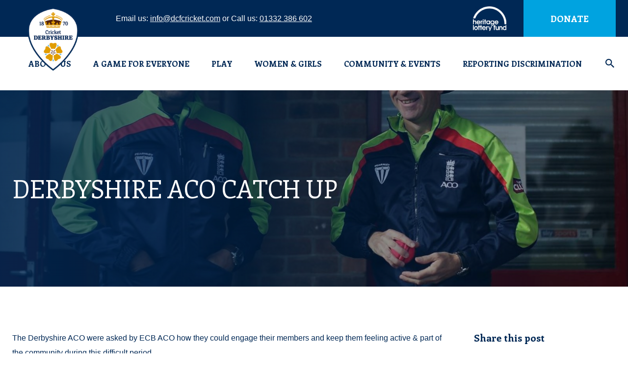

--- FILE ---
content_type: text/html; charset=UTF-8
request_url: http://dccc-foundation.testing.pm/2020/04/derbyshire-aco-catch-up-april-2020/
body_size: 18574
content:
<!doctype html>	
			<!--[if lt IE 7]><html class="no-js ie ie6 lt-ie9 lt-ie8 lt-ie7" lang="en-GB"> <![endif]-->
<!--[if IE 7]><html class="no-js ie ie7 lt-ie9 lt-ie8" lang="en-GB"> <![endif]-->
<!--[if IE 8]><html class="no-js ie ie8 lt-ie9" lang="en-GB"> <![endif]-->
<!--[if gt IE 8]><!--><html class="no-js" lang="en-GB"> <!--<![endif]-->
<head>
    <meta charset="UTF-8" />
        <title>   
                            Derbyshire ACO Catch Up April 2020 - Derbyshire Cricket Foundation
                    </title>
    <meta http-equiv="Content-Type" content="text/html; charset=UTF-8" />
    <meta http-equiv="X-UA-Compatible" content="IE=edge,chrome=1">
    <meta name="viewport" content="width=device-width, initial-scale=1.0">
    <link rel="pingback" href="http://dccc-foundation.testing.pm/xmlrpc.php" />
    <meta name='robots' content='index, follow, max-image-preview:large, max-snippet:-1, max-video-preview:-1' />

	<!-- This site is optimized with the Yoast SEO plugin v24.9 - https://yoast.com/wordpress/plugins/seo/ -->
	<link rel="canonical" href="http://dccc-foundation.testing.pm/2020/04/derbyshire-aco-catch-up-april-2020/" />
	<meta property="og:locale" content="en_GB" />
	<meta property="og:type" content="article" />
	<meta property="og:title" content="Derbyshire ACO Catch Up April 2020 - Derbyshire Cricket Foundation" />
	<meta property="og:url" content="http://dccc-foundation.testing.pm/2020/04/derbyshire-aco-catch-up-april-2020/" />
	<meta property="og:site_name" content="Derbyshire Cricket Foundation" />
	<meta property="article:published_time" content="2020-04-07T13:15:28+00:00" />
	<meta property="og:image" content="http://dccc-foundation.testing.pm/wp-content/uploads/2019/11/ACO-Umpires.jpg" />
	<meta property="og:image:width" content="1344" />
	<meta property="og:image:height" content="756" />
	<meta property="og:image:type" content="image/jpeg" />
	<meta name="author" content="LaurenT" />
	<meta name="twitter:card" content="summary_large_image" />
	<meta name="twitter:label1" content="Written by" />
	<meta name="twitter:data1" content="LaurenT" />
	<script type="application/ld+json" class="yoast-schema-graph">{"@context":"https://schema.org","@graph":[{"@type":"WebPage","@id":"http://dccc-foundation.testing.pm/2020/04/derbyshire-aco-catch-up-april-2020/","url":"http://dccc-foundation.testing.pm/2020/04/derbyshire-aco-catch-up-april-2020/","name":"Derbyshire ACO Catch Up April 2020 - Derbyshire Cricket Foundation","isPartOf":{"@id":"http://dccc-foundation.testing.pm/#website"},"primaryImageOfPage":{"@id":"http://dccc-foundation.testing.pm/2020/04/derbyshire-aco-catch-up-april-2020/#primaryimage"},"image":{"@id":"http://dccc-foundation.testing.pm/2020/04/derbyshire-aco-catch-up-april-2020/#primaryimage"},"thumbnailUrl":"http://dccc-foundation.testing.pm/wp-content/uploads/2019/11/ACO-Umpires.jpg","datePublished":"2020-04-07T13:15:28+00:00","author":{"@id":"http://dccc-foundation.testing.pm/#/schema/person/aa397ef46acfd0688c197f1b14c5ae3c"},"breadcrumb":{"@id":"http://dccc-foundation.testing.pm/2020/04/derbyshire-aco-catch-up-april-2020/#breadcrumb"},"inLanguage":"en-GB","potentialAction":[{"@type":"ReadAction","target":["http://dccc-foundation.testing.pm/2020/04/derbyshire-aco-catch-up-april-2020/"]}]},{"@type":"ImageObject","inLanguage":"en-GB","@id":"http://dccc-foundation.testing.pm/2020/04/derbyshire-aco-catch-up-april-2020/#primaryimage","url":"http://dccc-foundation.testing.pm/wp-content/uploads/2019/11/ACO-Umpires.jpg","contentUrl":"http://dccc-foundation.testing.pm/wp-content/uploads/2019/11/ACO-Umpires.jpg","width":1344,"height":756},{"@type":"BreadcrumbList","@id":"http://dccc-foundation.testing.pm/2020/04/derbyshire-aco-catch-up-april-2020/#breadcrumb","itemListElement":[{"@type":"ListItem","position":1,"name":"Home","item":"http://dccc-foundation.testing.pm/"},{"@type":"ListItem","position":2,"name":"News","item":"http://dccc-foundation.testing.pm/news/"},{"@type":"ListItem","position":3,"name":"Derbyshire ACO Catch Up April 2020"}]},{"@type":"WebSite","@id":"http://dccc-foundation.testing.pm/#website","url":"http://dccc-foundation.testing.pm/","name":"Derbyshire Cricket Foundation","description":"Derbyshire Cricket Foundation","potentialAction":[{"@type":"SearchAction","target":{"@type":"EntryPoint","urlTemplate":"http://dccc-foundation.testing.pm/?s={search_term_string}"},"query-input":{"@type":"PropertyValueSpecification","valueRequired":true,"valueName":"search_term_string"}}],"inLanguage":"en-GB"},{"@type":"Person","@id":"http://dccc-foundation.testing.pm/#/schema/person/aa397ef46acfd0688c197f1b14c5ae3c","name":"LaurenT","image":{"@type":"ImageObject","inLanguage":"en-GB","@id":"http://dccc-foundation.testing.pm/#/schema/person/image/","url":"https://secure.gravatar.com/avatar/3fc4d46731987cded165a9896eb489d91390f3de71ca124fcad4c4787e9e900f?s=96&d=mm&r=g","contentUrl":"https://secure.gravatar.com/avatar/3fc4d46731987cded165a9896eb489d91390f3de71ca124fcad4c4787e9e900f?s=96&d=mm&r=g","caption":"LaurenT"},"url":"http://dccc-foundation.testing.pm/author/laurent/"}]}</script>
	<!-- / Yoast SEO plugin. -->


<link rel="alternate" type="application/rss+xml" title="Derbyshire Cricket Foundation &raquo; Derbyshire ACO Catch Up April 2020 Comments Feed" href="http://dccc-foundation.testing.pm/2020/04/derbyshire-aco-catch-up-april-2020/feed/" />
<link rel="alternate" title="oEmbed (JSON)" type="application/json+oembed" href="http://dccc-foundation.testing.pm/wp-json/oembed/1.0/embed?url=http%3A%2F%2Fdccc-foundation.testing.pm%2F2020%2F04%2Fderbyshire-aco-catch-up-april-2020%2F" />
<link rel="alternate" title="oEmbed (XML)" type="text/xml+oembed" href="http://dccc-foundation.testing.pm/wp-json/oembed/1.0/embed?url=http%3A%2F%2Fdccc-foundation.testing.pm%2F2020%2F04%2Fderbyshire-aco-catch-up-april-2020%2F&#038;format=xml" />
<style id='wp-img-auto-sizes-contain-inline-css' type='text/css'>
img:is([sizes=auto i],[sizes^="auto," i]){contain-intrinsic-size:3000px 1500px}
/*# sourceURL=wp-img-auto-sizes-contain-inline-css */
</style>
<link rel='stylesheet' id='flick-css' href='http://dccc-foundation.testing.pm/wp-content/plugins/mailchimp/css/flick/flick.css?ver=6.9' type='text/css' media='all' />
<link rel='stylesheet' id='mailchimpSF_main_css-css' href='http://dccc-foundation.testing.pm/?mcsf_action=main_css&#038;ver=6.9' type='text/css' media='all' />
<style id='wp-emoji-styles-inline-css' type='text/css'>

	img.wp-smiley, img.emoji {
		display: inline !important;
		border: none !important;
		box-shadow: none !important;
		height: 1em !important;
		width: 1em !important;
		margin: 0 0.07em !important;
		vertical-align: -0.1em !important;
		background: none !important;
		padding: 0 !important;
	}
/*# sourceURL=wp-emoji-styles-inline-css */
</style>
<link rel='stylesheet' id='child-master-css' href='http://dccc-foundation.testing.pm/wp-content/themes/pm-child/css/dist/master.css?v=1680169736&#038;ver=6.9' type='text/css' media='all' />
<script type="text/javascript" src="http://dccc-foundation.testing.pm/wp-includes/js/jquery/jquery.min.js?ver=3.7.1" id="jquery-core-js"></script>
<script type="text/javascript" src="http://dccc-foundation.testing.pm/wp-includes/js/jquery/jquery-migrate.min.js?ver=3.4.1" id="jquery-migrate-js"></script>
<script type="text/javascript" src="http://dccc-foundation.testing.pm/wp-content/plugins/mailchimp/js/scrollTo.js?ver=1.5.8" id="jquery_scrollto-js"></script>
<script type="text/javascript" src="http://dccc-foundation.testing.pm/wp-includes/js/jquery/jquery.form.min.js?ver=4.3.0" id="jquery-form-js"></script>
<script type="text/javascript" id="mailchimpSF_main_js-js-extra">
/* <![CDATA[ */
var mailchimpSF = {"ajax_url":"http://dccc-foundation.testing.pm/"};
//# sourceURL=mailchimpSF_main_js-js-extra
/* ]]> */
</script>
<script type="text/javascript" src="http://dccc-foundation.testing.pm/wp-content/plugins/mailchimp/js/mailchimp.js?ver=1.5.8" id="mailchimpSF_main_js-js"></script>
<script type="text/javascript" src="http://dccc-foundation.testing.pm/wp-includes/js/jquery/ui/core.min.js?ver=1.13.3" id="jquery-ui-core-js"></script>
<script type="text/javascript" src="http://dccc-foundation.testing.pm/wp-content/plugins/mailchimp/js/datepicker.js?ver=6.9" id="datepicker-js"></script>
<link rel="https://api.w.org/" href="http://dccc-foundation.testing.pm/wp-json/" /><link rel="alternate" title="JSON" type="application/json" href="http://dccc-foundation.testing.pm/wp-json/wp/v2/posts/2273" /><link rel="EditURI" type="application/rsd+xml" title="RSD" href="http://dccc-foundation.testing.pm/xmlrpc.php?rsd" />
<meta name="generator" content="WordPress 6.9" />
<link rel='shortlink' href='http://dccc-foundation.testing.pm/?p=2273' />
<script type="text/javascript">
        jQuery(function($) {
            $('.date-pick').each(function() {
                var format = $(this).data('format') || 'mm/dd/yyyy';
                format = format.replace(/yyyy/i, 'yy');
                $(this).datepicker({
                    autoFocusNextInput: true,
                    constrainInput: false,
                    changeMonth: true,
                    changeYear: true,
                    beforeShow: function(input, inst) { $('#ui-datepicker-div').addClass('show'); },
                    dateFormat: format.toLowerCase(),
                });
            });
            d = new Date();
            $('.birthdate-pick').each(function() {
                var format = $(this).data('format') || 'mm/dd';
                format = format.replace(/yyyy/i, 'yy');
                $(this).datepicker({
                    autoFocusNextInput: true,
                    constrainInput: false,
                    changeMonth: true,
                    changeYear: false,
                    minDate: new Date(d.getFullYear(), 1-1, 1),
                    maxDate: new Date(d.getFullYear(), 12-1, 31),
                    beforeShow: function(input, inst) { $('#ui-datepicker-div').removeClass('show'); },
                    dateFormat: format.toLowerCase(),
                });

            });

        });
    </script>
<link rel="icon" href="http://dccc-foundation.testing.pm/wp-content/uploads/2020/01/cropped-CCB-Logos-32x32.jpg" sizes="32x32" />
<link rel="icon" href="http://dccc-foundation.testing.pm/wp-content/uploads/2020/01/cropped-CCB-Logos-192x192.jpg" sizes="192x192" />
<link rel="apple-touch-icon" href="http://dccc-foundation.testing.pm/wp-content/uploads/2020/01/cropped-CCB-Logos-180x180.jpg" />
<meta name="msapplication-TileImage" content="http://dccc-foundation.testing.pm/wp-content/uploads/2020/01/cropped-CCB-Logos-270x270.jpg" />

	<link href="https://fonts.googleapis.com/css?family=Enriqueta:400,700" rel="stylesheet">
	<link rel="stylesheet" href="https://stackpath.bootstrapcdn.com/font-awesome/4.7.0/css/font-awesome.min.css">

	<style>
		.c-header__search, .e-sub {
			opacity: 0;
		}
	</style>

    <!-- Global site tag (gtag.js) - Google Analytics -->
    <script async src="https://www.googletagmanager.com/gtag/js?id=UA-159262954-1"></script>
    <script>
      window.dataLayer = window.dataLayer || [];
      function gtag(){dataLayer.push(arguments);}
      gtag('js', new Date());

      gtag('config', 'UA-159262954-1');
    </script>
<link rel='stylesheet' id='dashicons-css' href='http://dccc-foundation.testing.pm/wp-includes/css/dashicons.min.css?ver=6.9' type='text/css' media='all' />
<link rel='stylesheet' id='nf-display-css' href='http://dccc-foundation.testing.pm/wp-content/plugins/ninja-forms/assets/css/display-structure.css?ver=6.9' type='text/css' media='all' />
</head>	
	<body class="wp-singular post-template-default single single-post postid-2273 single-format-standard wp-theme-pm wp-child-theme-pm-child">
					<header class="c-header  o-row  o-row--none">
	<div class="c-header__top">
		<div class="o-container">
			<div class="c-header__inner">
				<div class="c-header__section">
											<a class="c-header__logo" href="/" rel="home">
							<img class="c-header__media" src="http://dccc-foundation.testing.pm/wp-content/uploads/2019/01/Cricket_Derbyshire_Foundation_logo-1-e1579781529389-250x0-c-default.png" alt="Derbyshire Cricket Foundation Logo">
						</a>
					
					<span class="c-header__contact">Email us: <a href="mailto:info@dcfcricket.com" class="c-header__link">info@dcfcricket.com</a> or Call us: <a href="tel:01332 386 602" class="c-header__link">01332 386 602</a></span>
				</div>

				<div class="c-header__section">
											<img class="c-header__sponsor" src="http://dccc-foundation.testing.pm/wp-content/uploads/2019/01/vectorpaint-250x0-c-default.png" alt="Derbyshire Cricket Foundation Header Sponsor">
					
					<div class="c-header__mobile">
						<a href="mailto:info@dcfcricket.com" class="c-header__mobile-link"><ion-icon name="md-mail"></ion-icon></a>
						<a href="tel:01332 386 602" class="c-header__mobile-link"><ion-icon name="ios-call"></ion-icon></a>
					</div>

					<a class="c-header__button" target="_blank" href="https://www.justgiving.com/campaign/DCF">Donate</a>
				</div>
			</div>
		</div>
	</div>

	<div class="o-container">
		<div class="c-header__main">
							<nav class="e-menu  e-menu--main  e-menu--inline  c-header__menu" role="navigation">
					<ul class="e-menu__list">
													<li class="e-menu__item  menu-item menu-item-type-post_type menu-item-object-page menu-item-21 menu-item-has-children">
								<a class="e-menu__link" href="http://dccc-foundation.testing.pm/about/">About Us</a>
																	<div class="e-sub">
										<div class="o-container">
											<ul class="e-sub__list  o-layout  ">
																									<li class="e-sub__item  o-layout__item  u-6">
														<a class="e-sub__link" href="http://dccc-foundation.testing.pm/news/">News</a>

																											</li>
																									<li class="e-sub__item  o-layout__item  u-6">
														<a class="e-sub__link" href="https://dcfcricket.com/about/">About The DCF</a>

																													<ul class="e-grand__list">
																																	<li class="e-grand__item">
																		<a class="e-grand__link" href="http://dccc-foundation.testing.pm/meet-the-team/">Meet The Team</a>
																	</li>
																																	<li class="e-grand__item">
																		<a class="e-grand__link" href="http://dccc-foundation.testing.pm/contact-us/">Contact Us</a>
																	</li>
																																	<li class="e-grand__item">
																		<a class="e-grand__link" href="http://dccc-foundation.testing.pm/job-opportunities/">Job Opportunities</a>
																	</li>
																															</ul>
																											</li>
																									<li class="e-sub__item  o-layout__item  u-6">
														<a class="e-sub__link" href="http://dccc-foundation.testing.pm/about/dcf-governance/">DCF Governance</a>

																													<ul class="e-grand__list">
																																	<li class="e-grand__item">
																		<a class="e-grand__link" href="http://dccc-foundation.testing.pm/team-members/">Trustees</a>
																	</li>
																																	<li class="e-grand__item">
																		<a class="e-grand__link" href="http://dccc-foundation.testing.pm/about/dcf-governance/dcf-governance-statement/">DCF Governance Statement</a>
																	</li>
																																	<li class="e-grand__item">
																		<a class="e-grand__link" href="http://dccc-foundation.testing.pm/about/dcf-governance/conflicts-of-interest-policy/">Conflicts of Interest Policy</a>
																	</li>
																															</ul>
																											</li>
																									<li class="e-sub__item  o-layout__item  u-6">
														<a class="e-sub__link" href="http://dccc-foundation.testing.pm/about/dcf-reports/">DCF Reports</a>

																													<ul class="e-grand__list">
																																	<li class="e-grand__item">
																		<a class="e-grand__link" href="https://dcfcricket.com/2023/02/dcf-impact-report-2022/">DCF Impact Report 2022</a>
																	</li>
																																	<li class="e-grand__item">
																		<a class="e-grand__link" href="http://dccc-foundation.testing.pm/2021/12/dcf-impact-report-2021/">DCF Impact Report 2021</a>
																	</li>
																																	<li class="e-grand__item">
																		<a class="e-grand__link" href="https:https://dcfcricket.com/a-game-for-everyone/equity-diversity-inclusion-report-2022/">Equity, Diversity & Inclusion Report 2022</a>
																	</li>
																															</ul>
																											</li>
																									<li class="e-sub__item  o-layout__item  u-6">
														<a class="e-sub__link" href="http://dccc-foundation.testing.pm/about/board-sub-committees/">DCF Sub-Committees</a>

																													<ul class="e-grand__list">
																																	<li class="e-grand__item">
																		<a class="e-grand__link" href="http://dccc-foundation.testing.pm/about/safeguarding-committee/">Safeguarding Committee</a>
																	</li>
																																	<li class="e-grand__item">
																		<a class="e-grand__link" href="http://dccc-foundation.testing.pm/about/nominations-committee/">Nominations Committee</a>
																	</li>
																																	<li class="e-grand__item">
																		<a class="e-grand__link" href="http://dccc-foundation.testing.pm/about/audit-committee/">Audit Committee</a>
																	</li>
																																	<li class="e-grand__item">
																		<a class="e-grand__link" href="http://dccc-foundation.testing.pm/about/charitable-fundraising-committee/">Charitable Fundraising Committee</a>
																	</li>
																															</ul>
																											</li>
																									<li class="e-sub__item  o-layout__item  u-6">
														<a class="e-sub__link" href="http://dccc-foundation.testing.pm/dcf-policies/">DCF Policies</a>

																													<ul class="e-grand__list">
																																	<li class="e-grand__item">
																		<a class="e-grand__link" href="http://dccc-foundation.testing.pm/about/anti-bullying-policy/">Anti-Bullying Policy</a>
																	</li>
																																	<li class="e-grand__item">
																		<a class="e-grand__link" href="http://dccc-foundation.testing.pm/dcf-policies/dcf-privacy-policy/">DCF Privacy Policy</a>
																	</li>
																																	<li class="e-grand__item">
																		<a class="e-grand__link" href="http://dccc-foundation.testing.pm/dcf-policies/equal-opportunities/">Equal Opportunities</a>
																	</li>
																																	<li class="e-grand__item">
																		<a class="e-grand__link" href="http://dccc-foundation.testing.pm/dcf-policies/safeguarding/">Safeguarding Children Policy</a>
																	</li>
																																	<li class="e-grand__item">
																		<a class="e-grand__link" href="http://dccc-foundation.testing.pm/adults-at-risk-policy/">Safeguarding Adults at Risk Policy</a>
																	</li>
																																	<li class="e-grand__item">
																		<a class="e-grand__link" href="http://dccc-foundation.testing.pm/dcf-policies/social-media/">Social Media</a>
																	</li>
																																	<li class="e-grand__item">
																		<a class="e-grand__link" href="http://dccc-foundation.testing.pm/dcf-policies/dcf-complaints-procedure/">Complaints  and Whistle-Blowing Procedures</a>
																	</li>
																															</ul>
																											</li>
																									<li class="e-sub__item  o-layout__item  u-6">
														<a class="e-sub__link" href="http://dccc-foundation.testing.pm/cricket-welfare-safeguarding/">Cricket Welfare &#038; Safeguarding</a>

																													<ul class="e-grand__list">
																																	<li class="e-grand__item">
																		<a class="e-grand__link" href="http://dccc-foundation.testing.pm/dcf-policies/safeguarding/">Safeguarding Children Policy</a>
																	</li>
																																	<li class="e-grand__item">
																		<a class="e-grand__link" href="https://dcfcricket.com/adults-at-risk-policy/">Safeguarding Adults at Risk Policy</a>
																	</li>
																																	<li class="e-grand__item">
																		<a class="e-grand__link" href="http://dccc-foundation.testing.pm/safeguarding-courses/">Safeguarding Courses</a>
																	</li>
																																	<li class="e-grand__item">
																		<a class="e-grand__link" href="http://dccc-foundation.testing.pm/safeguarding-newsletters-blogs/">Safeguarding Newsletters &#038; Blogs</a>
																	</li>
																																	<li class="e-grand__item">
																		<a class="e-grand__link" href="http://dccc-foundation.testing.pm/about/reporting-a-safeguarding-concern/">Reporting a Safeguarding Concern</a>
																	</li>
																															</ul>
																											</li>
																									<li class="e-sub__item  o-layout__item  u-6">
														<a class="e-sub__link" href="https://dcfcricket.com/images/">Media Library</a>

																													<ul class="e-grand__list">
																																	<li class="e-grand__item">
																		<a class="e-grand__link" href="http://dccc-foundation.testing.pm/images/">Images</a>
																	</li>
																																	<li class="e-grand__item">
																		<a class="e-grand__link" href="http://dccc-foundation.testing.pm/videos/">Videos</a>
																	</li>
																															</ul>
																											</li>
																							</ul>
										</div>
									</div>
															</li>
													<li class="e-menu__item  menu-item menu-item-type-post_type menu-item-object-page menu-item-3564 menu-item-has-children">
								<a class="e-menu__link" href="http://dccc-foundation.testing.pm/a-game-for-everyone/">A Game for Everyone</a>
																	<div class="e-sub">
										<div class="o-container">
											<ul class="e-sub__list  o-layout  o-layout--center">
																									<li class="e-sub__item  o-layout__item  u-6">
														<a class="e-sub__link" href="http://dccc-foundation.testing.pm/a-game-for-everyone/combatting-discrimination/">Combatting Discrimination</a>

																													<ul class="e-grand__list">
																																	<li class="e-grand__item">
																		<a class="e-grand__link" href="http://dccc-foundation.testing.pm/anti-discrimination-code/">Anti-Discrimination Code</a>
																	</li>
																																	<li class="e-grand__item">
																		<a class="e-grand__link" href="http://dccc-foundation.testing.pm/a-game-for-everyone/guide-to-adopting-the-anti-discrimination-code/">Guide to Adopting the Anti-Discrimination Code</a>
																	</li>
																																	<li class="e-grand__item">
																		<a class="e-grand__link" href="http://dccc-foundation.testing.pm/a-game-for-everyone/ecb-edi-training/">ECB Anti-Discrimination Training</a>
																	</li>
																																	<li class="e-grand__item">
																		<a class="e-grand__link" href="https://dcfcricket.com/a-game-for-everyone/reporting-discrimination/">Reporting Discrimination</a>
																	</li>
																															</ul>
																											</li>
																									<li class="e-sub__item  o-layout__item  u-6">
														<a class="e-sub__link" href="http://dccc-foundation.testing.pm/a-game-for-everyone/dcf-programmes/">DCF Programmes</a>

																													<ul class="e-grand__list">
																																	<li class="e-grand__item">
																		<a class="e-grand__link" href="http://dccc-foundation.testing.pm/a-game-for-everyone/equity-diversity-inclusion-report-2022/">Equity, Diversity &#038; Inclusion Report 2022</a>
																	</li>
																																	<li class="e-grand__item">
																		<a class="e-grand__link" href="http://dccc-foundation.testing.pm/a-game-for-everyone/dcf-equity-diversity-inclusion-plan/">DCF Equity, Diversity &#038; Inclusion Plan 2023</a>
																	</li>
																																	<li class="e-grand__item">
																		<a class="e-grand__link" href="http://dccc-foundation.testing.pm/anti-discrimination-code/game-wide-commitments/">Game Wide Commitments</a>
																	</li>
																																	<li class="e-grand__item">
																		<a class="e-grand__link" href="http://dccc-foundation.testing.pm/a-game-for-everyone/access-to-cricket-grant/">Access to Cricket Grant</a>
																	</li>
																																	<li class="e-grand__item">
																		<a class="e-grand__link" href="http://dccc-foundation.testing.pm/a-game-for-everyone/access-to-cricket-grant/how-to-support/">Access To Cricket Grant - How to Support</a>
																	</li>
																																	<li class="e-grand__item">
																		<a class="e-grand__link" href="https://www.ecb.co.uk/be-involved/volunteering/ecb-city-programme">ECB Dream Big</a>
																	</li>
																															</ul>
																											</li>
																									<li class="e-sub__item  o-layout__item  u-6">
														<a class="e-sub__link" href="http://dccc-foundation.testing.pm/a-game-for-everyone/welcoming-clubs/">Welcoming Clubs</a>

																													<ul class="e-grand__list">
																																	<li class="e-grand__item">
																		<a class="e-grand__link" href="http://dccc-foundation.testing.pm/a-game-for-everyone/a-club-for-everyone-toolkit/">A Club for Everyone Toolkit</a>
																	</li>
																																	<li class="e-grand__item">
																		<a class="e-grand__link" href="https://www.ecb.co.uk/be-involved/club-support/creating-welcoming-environments">Creating Welcoming Environments</a>
																	</li>
																																	<li class="e-grand__item">
																		<a class="e-grand__link" href="https://dcfcricket.com/2021/12/ecb-county-grants/">ECB County Grants</a>
																	</li>
																																	<li class="e-grand__item">
																		<a class="e-grand__link" href="https://dcfcricket.com/a-game-for-everyone/ecb-edi-training/">ECB Anti-Discrimination Training</a>
																	</li>
																															</ul>
																											</li>
																									<li class="e-sub__item  o-layout__item  u-6">
														<a class="e-sub__link" href="http://dccc-foundation.testing.pm/a-game-for-everyone/a-game-for-everyone-resources/">A Game for Everyone Resources</a>

																													<ul class="e-grand__list">
																																	<li class="e-grand__item">
																		<a class="e-grand__link" href="http://dccc-foundation.testing.pm/a-game-for-everyone/blogs-and-newsletters/">Blogs and Newsletters</a>
																	</li>
																																	<li class="e-grand__item">
																		<a class="e-grand__link" href="http://dccc-foundation.testing.pm/a-game-for-everyone/workshops-and-resources/">Workshops and Resources</a>
																	</li>
																															</ul>
																											</li>
																							</ul>
										</div>
									</div>
															</li>
													<li class="e-menu__item  menu-item menu-item-type-post_type menu-item-object-page menu-item-1914 menu-item-has-children">
								<a class="e-menu__link" href="http://dccc-foundation.testing.pm/play/">Play</a>
																	<div class="e-sub">
										<div class="o-container">
											<ul class="e-sub__list  o-layout  ">
																									<li class="e-sub__item  o-layout__item  u-6">
														<a class="e-sub__link" href="http://dccc-foundation.testing.pm/clubs-leagues/">Clubs &#038; Leagues</a>

																													<ul class="e-grand__list">
																																	<li class="e-grand__item">
																		<a class="e-grand__link" href="http://dccc-foundation.testing.pm/play/dcf-club-updates/">DCF Club Updates</a>
																	</li>
																																	<li class="e-grand__item">
																		<a class="e-grand__link" href="http://dccc-foundation.testing.pm/find-a-club/">Find a Club</a>
																	</li>
																																	<li class="e-grand__item">
																		<a class="e-grand__link" href="http://dccc-foundation.testing.pm/clubmark/">Clubmark</a>
																	</li>
																																	<li class="e-grand__item">
																		<a class="e-grand__link" href="http://dccc-foundation.testing.pm/cricket-welfare-safeguarding/">Cricket Welfare &#038; Safeguarding</a>
																	</li>
																																	<li class="e-grand__item">
																		<a class="e-grand__link" href="http://dccc-foundation.testing.pm/funding/">Funding</a>
																	</li>
																																	<li class="e-grand__item">
																		<a class="e-grand__link" href="http://dccc-foundation.testing.pm/junior-competitions/">Junior Competitions</a>
																	</li>
																																	<li class="e-grand__item">
																		<a class="e-grand__link" href="http://dccc-foundation.testing.pm/indoor-cricket/">Indoor Cricket</a>
																	</li>
																																	<li class="e-grand__item">
																		<a class="e-grand__link" href="http://dccc-foundation.testing.pm/clubs-leagues/dcf-club-forums/">DCF Club Forums</a>
																	</li>
																																	<li class="e-grand__item">
																		<a class="e-grand__link" href="http://dccc-foundation.testing.pm/2023/02/ecb-county-grants/">ECB County Grants</a>
																	</li>
																																	<li class="e-grand__item">
																		<a class="e-grand__link" href="http://dccc-foundation.testing.pm/the-lord-taverners-sports-kit-recycling/">The Lord Taverners Sports Kit Recycling</a>
																	</li>
																															</ul>
																											</li>
																									<li class="e-sub__item  o-layout__item  u-6">
														<a class="e-sub__link" href="http://dccc-foundation.testing.pm/cricket-programmes/">Cricket Programmes</a>

																													<ul class="e-grand__list">
																																	<li class="e-grand__item">
																		<a class="e-grand__link" href="http://dccc-foundation.testing.pm/national-programmes/">National Programmes</a>
																	</li>
																																	<li class="e-grand__item">
																		<a class="e-grand__link" href="http://dccc-foundation.testing.pm/chance-to-shine-street/">Chance to Shine – Street</a>
																	</li>
																																	<li class="e-grand__item">
																		<a class="e-grand__link" href="http://dccc-foundation.testing.pm/holiday-courses/">Holiday Courses</a>
																	</li>
																																	<li class="e-grand__item">
																		<a class="e-grand__link" href="http://dccc-foundation.testing.pm/1-1-coaching/">1-1 Coaching</a>
																	</li>
																																	<li class="e-grand__item">
																		<a class="e-grand__link" href="http://dccc-foundation.testing.pm/cricket-at-home/dcf-strength-and-conditioning-programme/">DCF Strength and Conditioning Programme</a>
																	</li>
																																	<li class="e-grand__item">
																		<a class="e-grand__link" href="http://dccc-foundation.testing.pm/cricket-at-home/">Cricket at Home</a>
																	</li>
																																	<li class="e-grand__item">
																		<a class="e-grand__link" href="http://dccc-foundation.testing.pm/dcf-club-coaching-support/">DCF Club Coaching Support</a>
																	</li>
																															</ul>
																											</li>
																									<li class="e-sub__item  o-layout__item  u-6">
														<a class="e-sub__link" href="http://dccc-foundation.testing.pm/education/">Education</a>

																													<ul class="e-grand__list">
																																	<li class="e-grand__item">
																		<a class="e-grand__link" href="http://dccc-foundation.testing.pm/play/derbyshire-cricket-college/">Derbyshire Cricket College</a>
																	</li>
																																	<li class="e-grand__item">
																		<a class="e-grand__link" href="http://dccc-foundation.testing.pm/chance-to-shine/">Chance to Shine – Schools</a>
																	</li>
																																	<li class="e-grand__item">
																		<a class="e-grand__link" href="http://dccc-foundation.testing.pm/lord-taverners/">Lord Taverners</a>
																	</li>
																																	<li class="e-grand__item">
																		<a class="e-grand__link" href="http://dccc-foundation.testing.pm/dcf-school-offers/">DCF School Offers</a>
																	</li>
																															</ul>
																											</li>
																									<li class="e-sub__item  o-layout__item  u-6">
														<a class="e-sub__link" href="https://www.ecb.co.uk/governance/regulations/non-first-class-regulations">Regulations</a>

																													<ul class="e-grand__list">
																																	<li class="e-grand__item">
																		<a class="e-grand__link" href="https://resources.ecb.co.uk/ecb/document/2021/03/16/168e02c0-3960-4660-9a5a-54d0bb19e471/25.-Helmets.pdf">Safety Measures for Helmets within Recreational Cricket</a>
																	</li>
																																	<li class="e-grand__item">
																		<a class="e-grand__link" href="https://resources.ecb.co.uk/ecb/document/2021/03/16/ac8661ae-ea79-4d93-bc40-97a4b5991297/26.-Young-Players.pdf">ECB Safety Guidance on the Wearing of Cricket Helmets by Young Players</a>
																	</li>
																																	<li class="e-grand__item">
																		<a class="e-grand__link" href="https://resources.ecb.co.uk/ecb/document/2020/03/16/bf713bed-4a76-4218-9ef0-f4edb8ed2c2d/2020-Fast-Bowling-Directives.pdf">ECB Fast Bowling Match Directives</a>
																	</li>
																																	<li class="e-grand__item">
																		<a class="e-grand__link" href="https://resources.ecb.co.uk/ecb/document/2021/03/16/7420f45b-7453-414d-ac18-17dc4de3d0cb/27.-Fielding.pdf">Fielding Regulations</a>
																	</li>
																																	<li class="e-grand__item">
																		<a class="e-grand__link" href="https://resources.ecb.co.uk/ecb/document/2020/03/16/89c1bb4d-120e-471e-ab36-a66a05a3c36b/2020-Guidelines-for-Juniors-Playing-in-Open-Age-Cricket.pdf">ECB Guidelines for Junior Players in Open Age Cricket</a>
																	</li>
																																	<li class="e-grand__item">
																		<a class="e-grand__link" href="https://resources.ecb.co.uk/ecb/document/2020/03/16/49f82295-2d06-4066-8b05-6b260adf13dd/2020.-Discipline-Regulations-Guidelines.pdf">Discipline Regulations & Guidelines</a>
																	</li>
																																	<li class="e-grand__item">
																		<a class="e-grand__link" href="https://resources.ecb.co.uk/ecb/document/2020/03/16/9b7ab6e3-b5ec-4ebd-b059-e45d6c967663/2020-Regulations-Relating-to-Young-Player-Registration.pdf">Regulations Relating to Young Player Registration</a>
																	</li>
																																	<li class="e-grand__item">
																		<a class="e-grand__link" href="https://resources.ecb.co.uk/ecb/document/2020/03/16/5f24dd42-9d9a-4913-83d9-79f0cf7a26aa/2020-Guidelines-for-Girls-Playing-in-Boys-Age-Group-Leagues-Competitions.pdf">Guidelines on Girls Playing in Boys Age Group Leagues and Competitions</a>
																	</li>
																																	<li class="e-grand__item">
																		<a class="e-grand__link" href="https://resources.ecb.co.uk/ecb/document/2021/05/01/5f65fef7-5200-43a1-8ed9-3cfd43f79618/Trans-Playing-Policy-2021-vF-010521.pdf">ECB Policy on Trans People Playing Cricket</a>
																	</li>
																																	<li class="e-grand__item">
																		<a class="e-grand__link" href="https://platform-static-files.s3.amazonaws.com/ecb/document/2019/05/08/bb5eea87-6e2a-4fb5-bec5-c90420a73391/FAQs-for-ECB-Policy-on-Trans-People-Playing-Cricket.pdf">FAQs for ECB Policy on Trans People Playing Cricket</a>
																	</li>
																															</ul>
																											</li>
																									<li class="e-sub__item  o-layout__item  u-6">
														<a class="e-sub__link" href="http://dccc-foundation.testing.pm/coach-education/">Coach Education</a>

																													<ul class="e-grand__list">
																																	<li class="e-grand__item">
																		<a class="e-grand__link" href="http://dccc-foundation.testing.pm/coaches-association/">Coaches Association</a>
																	</li>
																																	<li class="e-grand__item">
																		<a class="e-grand__link" href="https://icoachcricket.ecb.co.uk/">icoachcricket</a>
																	</li>
																																	<li class="e-grand__item">
																		<a class="e-grand__link" href="http://dccc-foundation.testing.pm/coach-education/coach-education-bursary-scheme/">Coach Education Bursary Scheme</a>
																	</li>
																																	<li class="e-grand__item">
																		<a class="e-grand__link" href="http://dccc-foundation.testing.pm/ecb-core-coach-courses/">ECB Core Coach Courses</a>
																	</li>
																																	<li class="e-grand__item">
																		<a class="e-grand__link" href="http://dccc-foundation.testing.pm/foundation-coach-courses/">Foundation Coach Courses</a>
																	</li>
																																	<li class="e-grand__item">
																		<a class="e-grand__link" href="http://dccc-foundation.testing.pm/support-coach-courses/">Support Coach Courses</a>
																	</li>
																															</ul>
																											</li>
																									<li class="e-sub__item  o-layout__item  u-6">
														<a class="e-sub__link" href="http://dccc-foundation.testing.pm/derbyshire-aco/">Derbyshire ACO</a>

																													<ul class="e-grand__list">
																																	<li class="e-grand__item">
																		<a class="e-grand__link" href="http://dccc-foundation.testing.pm/scorers-courses/">Scorers Courses</a>
																	</li>
																																	<li class="e-grand__item">
																		<a class="e-grand__link" href="http://dccc-foundation.testing.pm/umpire-courses/">Umpire Courses</a>
																	</li>
																															</ul>
																											</li>
																									<li class="e-sub__item  o-layout__item  u-6">
														<a class="e-sub__link" href="http://dccc-foundation.testing.pm/ground-maintenance/">Ground Maintenance</a>

																													<ul class="e-grand__list">
																																	<li class="e-grand__item">
																		<a class="e-grand__link" href="http://dccc-foundation.testing.pm/ground-maintenance/information-during-covid-19/">Information during Covid-19</a>
																	</li>
																																	<li class="e-grand__item">
																		<a class="e-grand__link" href="http://dccc-foundation.testing.pm/video-tutorials/">Video Tutorials</a>
																	</li>
																																	<li class="e-grand__item">
																		<a class="e-grand__link" href="http://dccc-foundation.testing.pm/2020/11/derbyshire-groundsmans-association-autumn-zoom-meeting/">Derbyshire Groundsmans Association Autumn Zoom Meeting</a>
																	</li>
																																	<li class="e-grand__item">
																		<a class="e-grand__link" href="http://dccc-foundation.testing.pm/2021/03/derbyshire-groundsmans-association-february-zoom-meeting-2021/">Derbyshire Groundsmans Association February Zoom Meeting 2021</a>
																	</li>
																															</ul>
																											</li>
																									<li class="e-sub__item  o-layout__item  u-6">
														<a class="e-sub__link" href="http://dccc-foundation.testing.pm/courses/">Courses</a>

																													<ul class="e-grand__list">
																																	<li class="e-grand__item">
																		<a class="e-grand__link" href="http://dccc-foundation.testing.pm/safeguarding-courses/">Safeguarding Courses</a>
																	</li>
																																	<li class="e-grand__item">
																		<a class="e-grand__link" href="http://dccc-foundation.testing.pm/first-aid-courses/">First Aid Courses</a>
																	</li>
																															</ul>
																											</li>
																									<li class="e-sub__item  o-layout__item  u-6">
														<a class="e-sub__link" href="http://dccc-foundation.testing.pm/disability-cricket/">Disability Cricket</a>

																													<ul class="e-grand__list">
																																	<li class="e-grand__item">
																		<a class="e-grand__link" href="http://dccc-foundation.testing.pm/disability-cricket/disability-champion-clubs/">Disability Champion Clubs</a>
																	</li>
																																	<li class="e-grand__item">
																		<a class="e-grand__link" href="http://dccc-foundation.testing.pm/derbyshire-disabled-cc/">Derbyshire Disabled CC</a>
																	</li>
																																	<li class="e-grand__item">
																		<a class="e-grand__link" href="http://dccc-foundation.testing.pm/derbyshire-visually-impaired-cc/">Derbyshire Visually Impaired CC</a>
																	</li>
																															</ul>
																											</li>
																									<li class="e-sub__item  o-layout__item  u-6">
														<a class="e-sub__link" href="http://dccc-foundation.testing.pm/covid-19-updates/">Covid-19</a>

																													<ul class="e-grand__list">
																																	<li class="e-grand__item">
																		<a class="e-grand__link" href="http://dccc-foundation.testing.pm/covid-19-funding-support/">Covid-19 Funding Support</a>
																	</li>
																																	<li class="e-grand__item">
																		<a class="e-grand__link" href="http://dccc-foundation.testing.pm/2021-return-to-cricket-guidance/">2021 Return to Cricket Guidance</a>
																	</li>
																																	<li class="e-grand__item">
																		<a class="e-grand__link" href="http://dccc-foundation.testing.pm/together-through-this-test/">Together Through This Test</a>
																	</li>
																																	<li class="e-grand__item">
																		<a class="e-grand__link" href="http://dccc-foundation.testing.pm/covid-19-support-webinars/">Club Support &#038; Resources</a>
																	</li>
																															</ul>
																											</li>
																									<li class="e-sub__item  o-layout__item  u-6">
														<a class="e-sub__link" href="https://www.ecb.co.uk/be-involved/officials/resources">Laws of Cricket</a>

																													<ul class="e-grand__list">
																																	<li class="e-grand__item">
																		<a class="e-grand__link" href="https://playerbehaviour.ecb.co.uk/#/?_k=n0e06a">Player Behaviour Online Tool</a>
																	</li>
																															</ul>
																											</li>
																							</ul>
										</div>
									</div>
															</li>
													<li class="e-menu__item  menu-item menu-item-type-post_type menu-item-object-page menu-item-1092 menu-item-has-children">
								<a class="e-menu__link" href="http://dccc-foundation.testing.pm/women-girls/">Women &#038; Girls</a>
																	<div class="e-sub">
										<div class="o-container">
											<ul class="e-sub__list  o-layout  o-layout--center">
																									<li class="e-sub__item  o-layout__item  u-6">
														<a class="e-sub__link" href="http://dccc-foundation.testing.pm/women-girls-pathway/">Performance Pathway</a>

																													<ul class="e-grand__list">
																																	<li class="e-grand__item">
																		<a class="e-grand__link" href="http://dccc-foundation.testing.pm/women-girls-pathway/womens-1st-xi/">Womens 1st XI</a>
																	</li>
																																	<li class="e-grand__item">
																		<a class="e-grand__link" href="http://dccc-foundation.testing.pm/women-girls-pathway/u18-girls/">U18 Girls</a>
																	</li>
																																	<li class="e-grand__item">
																		<a class="e-grand__link" href="http://dccc-foundation.testing.pm/women-girls-pathway/girls-u17-development/">Girls U17 Development</a>
																	</li>
																																	<li class="e-grand__item">
																		<a class="e-grand__link" href="http://dccc-foundation.testing.pm/u15-girls/">U15 Girls</a>
																	</li>
																																	<li class="e-grand__item">
																		<a class="e-grand__link" href="http://dccc-foundation.testing.pm/u13-girls/">U13 Girls</a>
																	</li>
																																	<li class="e-grand__item">
																		<a class="e-grand__link" href="http://dccc-foundation.testing.pm/women-girls-pathway/u11-girls/">U11 Girls</a>
																	</li>
																															</ul>
																											</li>
																									<li class="e-sub__item  o-layout__item  u-6">
														<a class="e-sub__link" href="http://dccc-foundation.testing.pm/recreational-cricket/">Recreational Cricket</a>

																													<ul class="e-grand__list">
																																	<li class="e-grand__item">
																		<a class="e-grand__link" href="http://dccc-foundation.testing.pm/womens-softball/">Women’s Softball</a>
																	</li>
																																	<li class="e-grand__item">
																		<a class="e-grand__link" href="http://dccc-foundation.testing.pm/womens-hardball/">Women’s Hardball</a>
																	</li>
																																	<li class="e-grand__item">
																		<a class="e-grand__link" href="http://dccc-foundation.testing.pm/recreational-girls-cricket/">Girls Cricket</a>
																	</li>
																															</ul>
																											</li>
																									<li class="e-sub__item  o-layout__item  u-6">
														<a class="e-sub__link" href="http://dccc-foundation.testing.pm/w-g-club-development/">W&#038;G Club Development</a>

																											</li>
																									<li class="e-sub__item  o-layout__item  u-6">
														<a class="e-sub__link" href="http://dccc-foundation.testing.pm/east-midlands-league/">East Midlands League</a>

																											</li>
																							</ul>
										</div>
									</div>
															</li>
													<li class="e-menu__item  menu-item menu-item-type-post_type_archive menu-item-object-projects menu-item-28 menu-item-has-children">
								<a class="e-menu__link" href="http://dccc-foundation.testing.pm/projects/">Community & Events</a>
																	<div class="e-sub">
										<div class="o-container">
											<ul class="e-sub__list  o-layout  ">
																									<li class="e-sub__item  o-layout__item  u-6">
														<a class="e-sub__link" href="http://dccc-foundation.testing.pm/sponsorship-opportunties/">Sponsorship Opportunties</a>

																											</li>
																									<li class="e-sub__item  o-layout__item  u-6">
														<a class="e-sub__link" href="https://dcfcricket.com/projects/oral-history-project/">Oral History Project</a>

																													<ul class="e-grand__list">
																																	<li class="e-grand__item">
																		<a class="e-grand__link" href="http://dccc-foundation.testing.pm/history-of-dccc/">History of DCCC</a>
																	</li>
																															</ul>
																											</li>
																									<li class="e-sub__item  o-layout__item  u-6">
														<a class="e-sub__link" href="https://dcfcricket.com/projects/t20-walkathon/">T20 Walkathon</a>

																											</li>
																									<li class="e-sub__item  o-layout__item  u-6">
														<a class="e-sub__link" href="https://dcfcricket.com/projects/diwali-festival/">Diwali Festival</a>

																													<ul class="e-grand__list">
																																	<li class="e-grand__item">
																		<a class="e-grand__link" href="http://dccc-foundation.testing.pm/diwali-celebration-event-guide/">Diwali Celebration Event Guide</a>
																	</li>
																															</ul>
																											</li>
																									<li class="e-sub__item  o-layout__item  u-6">
														<a class="e-sub__link" href="https://dcfcricket.com/projects/summer-holiday-club/">DCF Summer Holiday Club</a>

																											</li>
																									<li class="e-sub__item  o-layout__item  u-6">
														<a class="e-sub__link" href="https://dcfcricket.com/projects/walking-cricket/">Walking Cricket</a>

																											</li>
																									<li class="e-sub__item  o-layout__item  u-6">
														<a class="e-sub__link" href="https://dcfcricket.com/projects/falcons-classroom-cricket/">Falcons Classroom Cricket</a>

																											</li>
																							</ul>
										</div>
									</div>
															</li>
													<li class="e-menu__item  menu-item menu-item-type-post_type menu-item-object-page menu-item-3802">
								<a class="e-menu__link" href="http://dccc-foundation.testing.pm/a-game-for-everyone/reporting-discrimination/">Reporting Discrimination</a>
															</li>
												<li class="e-menu__item">
							<span class="e-menu__link  e-menu__search  js-search-trigger"><ion-icon name="md-search"></ion-icon></span>
						</li>
					</ul>
				</nav>
			
			<div class="c-header__search">
				<div class="o-container">
					<div class="c-header__flex">
						<form action="/" class="c-header__form">
							<input type="text" name="s" placeholder="Type to search..." class="c-header__input">
							<button class="e-btn  e-btn--primary">Search</button>
						</form>

						<ion-icon name="md-close" class="js-search-trigger"></ion-icon>
					</div>
				</div>
			</div>

			<div class="c-header__mobile  e-mobile-icon  js-mobile-trigger">
				<input type="checkbox" class="e-mobile-icon__checkbox">
				<div class="e-mobile-icon__inner">
					<span class="e-mobile-icon__item"></span>
					<span class="e-mobile-icon__item"></span>
					<span class="e-mobile-icon__item"></span>
				</div>
			</div>
		</div>
	</div>
</header>


    <nav class="e-menu  e-menu--mobile  js-mobile-menu" role="navigation">
        <ul>
                    <li>
                <a href="http://dccc-foundation.testing.pm/about/">About Us</a>
                                    <ul>
                                            <li>
							<a href="http://dccc-foundation.testing.pm/news/">News</a>
							                        </li>
                                            <li>
							<a href="https://dcfcricket.com/about/">About The DCF</a>
															<ul>
																	<li>
										<a href="http://dccc-foundation.testing.pm/meet-the-team/">Meet The Team</a>
									</li>
																	<li>
										<a href="http://dccc-foundation.testing.pm/contact-us/">Contact Us</a>
									</li>
																	<li>
										<a href="http://dccc-foundation.testing.pm/job-opportunities/">Job Opportunities</a>
									</li>
																</ul>
							                        </li>
                                            <li>
							<a href="http://dccc-foundation.testing.pm/about/dcf-governance/">DCF Governance</a>
															<ul>
																	<li>
										<a href="http://dccc-foundation.testing.pm/team-members/">Trustees</a>
									</li>
																	<li>
										<a href="http://dccc-foundation.testing.pm/about/dcf-governance/dcf-governance-statement/">DCF Governance Statement</a>
									</li>
																	<li>
										<a href="http://dccc-foundation.testing.pm/about/dcf-governance/conflicts-of-interest-policy/">Conflicts of Interest Policy</a>
									</li>
																</ul>
							                        </li>
                                            <li>
							<a href="http://dccc-foundation.testing.pm/about/dcf-reports/">DCF Reports</a>
															<ul>
																	<li>
										<a href="https://dcfcricket.com/2023/02/dcf-impact-report-2022/">DCF Impact Report 2022</a>
									</li>
																	<li>
										<a href="http://dccc-foundation.testing.pm/2021/12/dcf-impact-report-2021/">DCF Impact Report 2021</a>
									</li>
																	<li>
										<a href="https:https://dcfcricket.com/a-game-for-everyone/equity-diversity-inclusion-report-2022/">Equity, Diversity & Inclusion Report 2022</a>
									</li>
																</ul>
							                        </li>
                                            <li>
							<a href="http://dccc-foundation.testing.pm/about/board-sub-committees/">DCF Sub-Committees</a>
															<ul>
																	<li>
										<a href="http://dccc-foundation.testing.pm/about/safeguarding-committee/">Safeguarding Committee</a>
									</li>
																	<li>
										<a href="http://dccc-foundation.testing.pm/about/nominations-committee/">Nominations Committee</a>
									</li>
																	<li>
										<a href="http://dccc-foundation.testing.pm/about/audit-committee/">Audit Committee</a>
									</li>
																	<li>
										<a href="http://dccc-foundation.testing.pm/about/charitable-fundraising-committee/">Charitable Fundraising Committee</a>
									</li>
																</ul>
							                        </li>
                                            <li>
							<a href="http://dccc-foundation.testing.pm/dcf-policies/">DCF Policies</a>
															<ul>
																	<li>
										<a href="http://dccc-foundation.testing.pm/about/anti-bullying-policy/">Anti-Bullying Policy</a>
									</li>
																	<li>
										<a href="http://dccc-foundation.testing.pm/dcf-policies/dcf-privacy-policy/">DCF Privacy Policy</a>
									</li>
																	<li>
										<a href="http://dccc-foundation.testing.pm/dcf-policies/equal-opportunities/">Equal Opportunities</a>
									</li>
																	<li>
										<a href="http://dccc-foundation.testing.pm/dcf-policies/safeguarding/">Safeguarding Children Policy</a>
									</li>
																	<li>
										<a href="http://dccc-foundation.testing.pm/adults-at-risk-policy/">Safeguarding Adults at Risk Policy</a>
									</li>
																	<li>
										<a href="http://dccc-foundation.testing.pm/dcf-policies/social-media/">Social Media</a>
									</li>
																	<li>
										<a href="http://dccc-foundation.testing.pm/dcf-policies/dcf-complaints-procedure/">Complaints  and Whistle-Blowing Procedures</a>
									</li>
																</ul>
							                        </li>
                                            <li>
							<a href="http://dccc-foundation.testing.pm/cricket-welfare-safeguarding/">Cricket Welfare &#038; Safeguarding</a>
															<ul>
																	<li>
										<a href="http://dccc-foundation.testing.pm/dcf-policies/safeguarding/">Safeguarding Children Policy</a>
									</li>
																	<li>
										<a href="https://dcfcricket.com/adults-at-risk-policy/">Safeguarding Adults at Risk Policy</a>
									</li>
																	<li>
										<a href="http://dccc-foundation.testing.pm/safeguarding-courses/">Safeguarding Courses</a>
									</li>
																	<li>
										<a href="http://dccc-foundation.testing.pm/safeguarding-newsletters-blogs/">Safeguarding Newsletters &#038; Blogs</a>
									</li>
																	<li>
										<a href="http://dccc-foundation.testing.pm/about/reporting-a-safeguarding-concern/">Reporting a Safeguarding Concern</a>
									</li>
																</ul>
							                        </li>
                                            <li>
							<a href="https://dcfcricket.com/images/">Media Library</a>
															<ul>
																	<li>
										<a href="http://dccc-foundation.testing.pm/images/">Images</a>
									</li>
																	<li>
										<a href="http://dccc-foundation.testing.pm/videos/">Videos</a>
									</li>
																</ul>
							                        </li>
                                        </ul>
                            </li>
                    <li>
                <a href="http://dccc-foundation.testing.pm/a-game-for-everyone/">A Game for Everyone</a>
                                    <ul>
                                            <li>
							<a href="http://dccc-foundation.testing.pm/a-game-for-everyone/combatting-discrimination/">Combatting Discrimination</a>
															<ul>
																	<li>
										<a href="http://dccc-foundation.testing.pm/anti-discrimination-code/">Anti-Discrimination Code</a>
									</li>
																	<li>
										<a href="http://dccc-foundation.testing.pm/a-game-for-everyone/guide-to-adopting-the-anti-discrimination-code/">Guide to Adopting the Anti-Discrimination Code</a>
									</li>
																	<li>
										<a href="http://dccc-foundation.testing.pm/a-game-for-everyone/ecb-edi-training/">ECB Anti-Discrimination Training</a>
									</li>
																	<li>
										<a href="https://dcfcricket.com/a-game-for-everyone/reporting-discrimination/">Reporting Discrimination</a>
									</li>
																</ul>
							                        </li>
                                            <li>
							<a href="http://dccc-foundation.testing.pm/a-game-for-everyone/dcf-programmes/">DCF Programmes</a>
															<ul>
																	<li>
										<a href="http://dccc-foundation.testing.pm/a-game-for-everyone/equity-diversity-inclusion-report-2022/">Equity, Diversity &#038; Inclusion Report 2022</a>
									</li>
																	<li>
										<a href="http://dccc-foundation.testing.pm/a-game-for-everyone/dcf-equity-diversity-inclusion-plan/">DCF Equity, Diversity &#038; Inclusion Plan 2023</a>
									</li>
																	<li>
										<a href="http://dccc-foundation.testing.pm/anti-discrimination-code/game-wide-commitments/">Game Wide Commitments</a>
									</li>
																	<li>
										<a href="http://dccc-foundation.testing.pm/a-game-for-everyone/access-to-cricket-grant/">Access to Cricket Grant</a>
									</li>
																	<li>
										<a href="http://dccc-foundation.testing.pm/a-game-for-everyone/access-to-cricket-grant/how-to-support/">Access To Cricket Grant - How to Support</a>
									</li>
																	<li>
										<a href="https://www.ecb.co.uk/be-involved/volunteering/ecb-city-programme">ECB Dream Big</a>
									</li>
																</ul>
							                        </li>
                                            <li>
							<a href="http://dccc-foundation.testing.pm/a-game-for-everyone/welcoming-clubs/">Welcoming Clubs</a>
															<ul>
																	<li>
										<a href="http://dccc-foundation.testing.pm/a-game-for-everyone/a-club-for-everyone-toolkit/">A Club for Everyone Toolkit</a>
									</li>
																	<li>
										<a href="https://www.ecb.co.uk/be-involved/club-support/creating-welcoming-environments">Creating Welcoming Environments</a>
									</li>
																	<li>
										<a href="https://dcfcricket.com/2021/12/ecb-county-grants/">ECB County Grants</a>
									</li>
																	<li>
										<a href="https://dcfcricket.com/a-game-for-everyone/ecb-edi-training/">ECB Anti-Discrimination Training</a>
									</li>
																</ul>
							                        </li>
                                            <li>
							<a href="http://dccc-foundation.testing.pm/a-game-for-everyone/a-game-for-everyone-resources/">A Game for Everyone Resources</a>
															<ul>
																	<li>
										<a href="http://dccc-foundation.testing.pm/a-game-for-everyone/blogs-and-newsletters/">Blogs and Newsletters</a>
									</li>
																	<li>
										<a href="http://dccc-foundation.testing.pm/a-game-for-everyone/workshops-and-resources/">Workshops and Resources</a>
									</li>
																</ul>
							                        </li>
                                        </ul>
                            </li>
                    <li>
                <a href="http://dccc-foundation.testing.pm/play/">Play</a>
                                    <ul>
                                            <li>
							<a href="http://dccc-foundation.testing.pm/clubs-leagues/">Clubs &#038; Leagues</a>
															<ul>
																	<li>
										<a href="http://dccc-foundation.testing.pm/play/dcf-club-updates/">DCF Club Updates</a>
									</li>
																	<li>
										<a href="http://dccc-foundation.testing.pm/find-a-club/">Find a Club</a>
									</li>
																	<li>
										<a href="http://dccc-foundation.testing.pm/clubmark/">Clubmark</a>
									</li>
																	<li>
										<a href="http://dccc-foundation.testing.pm/cricket-welfare-safeguarding/">Cricket Welfare &#038; Safeguarding</a>
									</li>
																	<li>
										<a href="http://dccc-foundation.testing.pm/funding/">Funding</a>
									</li>
																	<li>
										<a href="http://dccc-foundation.testing.pm/junior-competitions/">Junior Competitions</a>
									</li>
																	<li>
										<a href="http://dccc-foundation.testing.pm/indoor-cricket/">Indoor Cricket</a>
									</li>
																	<li>
										<a href="http://dccc-foundation.testing.pm/clubs-leagues/dcf-club-forums/">DCF Club Forums</a>
									</li>
																	<li>
										<a href="http://dccc-foundation.testing.pm/2023/02/ecb-county-grants/">ECB County Grants</a>
									</li>
																	<li>
										<a href="http://dccc-foundation.testing.pm/the-lord-taverners-sports-kit-recycling/">The Lord Taverners Sports Kit Recycling</a>
									</li>
																</ul>
							                        </li>
                                            <li>
							<a href="http://dccc-foundation.testing.pm/cricket-programmes/">Cricket Programmes</a>
															<ul>
																	<li>
										<a href="http://dccc-foundation.testing.pm/national-programmes/">National Programmes</a>
									</li>
																	<li>
										<a href="http://dccc-foundation.testing.pm/chance-to-shine-street/">Chance to Shine – Street</a>
									</li>
																	<li>
										<a href="http://dccc-foundation.testing.pm/holiday-courses/">Holiday Courses</a>
									</li>
																	<li>
										<a href="http://dccc-foundation.testing.pm/1-1-coaching/">1-1 Coaching</a>
									</li>
																	<li>
										<a href="http://dccc-foundation.testing.pm/cricket-at-home/dcf-strength-and-conditioning-programme/">DCF Strength and Conditioning Programme</a>
									</li>
																	<li>
										<a href="http://dccc-foundation.testing.pm/cricket-at-home/">Cricket at Home</a>
									</li>
																	<li>
										<a href="http://dccc-foundation.testing.pm/dcf-club-coaching-support/">DCF Club Coaching Support</a>
									</li>
																</ul>
							                        </li>
                                            <li>
							<a href="http://dccc-foundation.testing.pm/education/">Education</a>
															<ul>
																	<li>
										<a href="http://dccc-foundation.testing.pm/play/derbyshire-cricket-college/">Derbyshire Cricket College</a>
									</li>
																	<li>
										<a href="http://dccc-foundation.testing.pm/chance-to-shine/">Chance to Shine – Schools</a>
									</li>
																	<li>
										<a href="http://dccc-foundation.testing.pm/lord-taverners/">Lord Taverners</a>
									</li>
																	<li>
										<a href="http://dccc-foundation.testing.pm/dcf-school-offers/">DCF School Offers</a>
									</li>
																</ul>
							                        </li>
                                            <li>
							<a href="https://www.ecb.co.uk/governance/regulations/non-first-class-regulations">Regulations</a>
															<ul>
																	<li>
										<a href="https://resources.ecb.co.uk/ecb/document/2021/03/16/168e02c0-3960-4660-9a5a-54d0bb19e471/25.-Helmets.pdf">Safety Measures for Helmets within Recreational Cricket</a>
									</li>
																	<li>
										<a href="https://resources.ecb.co.uk/ecb/document/2021/03/16/ac8661ae-ea79-4d93-bc40-97a4b5991297/26.-Young-Players.pdf">ECB Safety Guidance on the Wearing of Cricket Helmets by Young Players</a>
									</li>
																	<li>
										<a href="https://resources.ecb.co.uk/ecb/document/2020/03/16/bf713bed-4a76-4218-9ef0-f4edb8ed2c2d/2020-Fast-Bowling-Directives.pdf">ECB Fast Bowling Match Directives</a>
									</li>
																	<li>
										<a href="https://resources.ecb.co.uk/ecb/document/2021/03/16/7420f45b-7453-414d-ac18-17dc4de3d0cb/27.-Fielding.pdf">Fielding Regulations</a>
									</li>
																	<li>
										<a href="https://resources.ecb.co.uk/ecb/document/2020/03/16/89c1bb4d-120e-471e-ab36-a66a05a3c36b/2020-Guidelines-for-Juniors-Playing-in-Open-Age-Cricket.pdf">ECB Guidelines for Junior Players in Open Age Cricket</a>
									</li>
																	<li>
										<a href="https://resources.ecb.co.uk/ecb/document/2020/03/16/49f82295-2d06-4066-8b05-6b260adf13dd/2020.-Discipline-Regulations-Guidelines.pdf">Discipline Regulations & Guidelines</a>
									</li>
																	<li>
										<a href="https://resources.ecb.co.uk/ecb/document/2020/03/16/9b7ab6e3-b5ec-4ebd-b059-e45d6c967663/2020-Regulations-Relating-to-Young-Player-Registration.pdf">Regulations Relating to Young Player Registration</a>
									</li>
																	<li>
										<a href="https://resources.ecb.co.uk/ecb/document/2020/03/16/5f24dd42-9d9a-4913-83d9-79f0cf7a26aa/2020-Guidelines-for-Girls-Playing-in-Boys-Age-Group-Leagues-Competitions.pdf">Guidelines on Girls Playing in Boys Age Group Leagues and Competitions</a>
									</li>
																	<li>
										<a href="https://resources.ecb.co.uk/ecb/document/2021/05/01/5f65fef7-5200-43a1-8ed9-3cfd43f79618/Trans-Playing-Policy-2021-vF-010521.pdf">ECB Policy on Trans People Playing Cricket</a>
									</li>
																	<li>
										<a href="https://platform-static-files.s3.amazonaws.com/ecb/document/2019/05/08/bb5eea87-6e2a-4fb5-bec5-c90420a73391/FAQs-for-ECB-Policy-on-Trans-People-Playing-Cricket.pdf">FAQs for ECB Policy on Trans People Playing Cricket</a>
									</li>
																</ul>
							                        </li>
                                            <li>
							<a href="http://dccc-foundation.testing.pm/coach-education/">Coach Education</a>
															<ul>
																	<li>
										<a href="http://dccc-foundation.testing.pm/coaches-association/">Coaches Association</a>
									</li>
																	<li>
										<a href="https://icoachcricket.ecb.co.uk/">icoachcricket</a>
									</li>
																	<li>
										<a href="http://dccc-foundation.testing.pm/coach-education/coach-education-bursary-scheme/">Coach Education Bursary Scheme</a>
									</li>
																	<li>
										<a href="http://dccc-foundation.testing.pm/ecb-core-coach-courses/">ECB Core Coach Courses</a>
									</li>
																	<li>
										<a href="http://dccc-foundation.testing.pm/foundation-coach-courses/">Foundation Coach Courses</a>
									</li>
																	<li>
										<a href="http://dccc-foundation.testing.pm/support-coach-courses/">Support Coach Courses</a>
									</li>
																</ul>
							                        </li>
                                            <li>
							<a href="http://dccc-foundation.testing.pm/derbyshire-aco/">Derbyshire ACO</a>
															<ul>
																	<li>
										<a href="http://dccc-foundation.testing.pm/scorers-courses/">Scorers Courses</a>
									</li>
																	<li>
										<a href="http://dccc-foundation.testing.pm/umpire-courses/">Umpire Courses</a>
									</li>
																</ul>
							                        </li>
                                            <li>
							<a href="http://dccc-foundation.testing.pm/ground-maintenance/">Ground Maintenance</a>
															<ul>
																	<li>
										<a href="http://dccc-foundation.testing.pm/ground-maintenance/information-during-covid-19/">Information during Covid-19</a>
									</li>
																	<li>
										<a href="http://dccc-foundation.testing.pm/video-tutorials/">Video Tutorials</a>
									</li>
																	<li>
										<a href="http://dccc-foundation.testing.pm/2020/11/derbyshire-groundsmans-association-autumn-zoom-meeting/">Derbyshire Groundsmans Association Autumn Zoom Meeting</a>
									</li>
																	<li>
										<a href="http://dccc-foundation.testing.pm/2021/03/derbyshire-groundsmans-association-february-zoom-meeting-2021/">Derbyshire Groundsmans Association February Zoom Meeting 2021</a>
									</li>
																</ul>
							                        </li>
                                            <li>
							<a href="http://dccc-foundation.testing.pm/courses/">Courses</a>
															<ul>
																	<li>
										<a href="http://dccc-foundation.testing.pm/safeguarding-courses/">Safeguarding Courses</a>
									</li>
																	<li>
										<a href="http://dccc-foundation.testing.pm/first-aid-courses/">First Aid Courses</a>
									</li>
																</ul>
							                        </li>
                                            <li>
							<a href="http://dccc-foundation.testing.pm/disability-cricket/">Disability Cricket</a>
															<ul>
																	<li>
										<a href="http://dccc-foundation.testing.pm/disability-cricket/disability-champion-clubs/">Disability Champion Clubs</a>
									</li>
																	<li>
										<a href="http://dccc-foundation.testing.pm/derbyshire-disabled-cc/">Derbyshire Disabled CC</a>
									</li>
																	<li>
										<a href="http://dccc-foundation.testing.pm/derbyshire-visually-impaired-cc/">Derbyshire Visually Impaired CC</a>
									</li>
																</ul>
							                        </li>
                                            <li>
							<a href="http://dccc-foundation.testing.pm/covid-19-updates/">Covid-19</a>
															<ul>
																	<li>
										<a href="http://dccc-foundation.testing.pm/covid-19-funding-support/">Covid-19 Funding Support</a>
									</li>
																	<li>
										<a href="http://dccc-foundation.testing.pm/2021-return-to-cricket-guidance/">2021 Return to Cricket Guidance</a>
									</li>
																	<li>
										<a href="http://dccc-foundation.testing.pm/together-through-this-test/">Together Through This Test</a>
									</li>
																	<li>
										<a href="http://dccc-foundation.testing.pm/covid-19-support-webinars/">Club Support &#038; Resources</a>
									</li>
																</ul>
							                        </li>
                                            <li>
							<a href="https://www.ecb.co.uk/be-involved/officials/resources">Laws of Cricket</a>
															<ul>
																	<li>
										<a href="https://playerbehaviour.ecb.co.uk/#/?_k=n0e06a">Player Behaviour Online Tool</a>
									</li>
																</ul>
							                        </li>
                                        </ul>
                            </li>
                    <li>
                <a href="http://dccc-foundation.testing.pm/women-girls/">Women &#038; Girls</a>
                                    <ul>
                                            <li>
							<a href="http://dccc-foundation.testing.pm/women-girls-pathway/">Performance Pathway</a>
															<ul>
																	<li>
										<a href="http://dccc-foundation.testing.pm/women-girls-pathway/womens-1st-xi/">Womens 1st XI</a>
									</li>
																	<li>
										<a href="http://dccc-foundation.testing.pm/women-girls-pathway/u18-girls/">U18 Girls</a>
									</li>
																	<li>
										<a href="http://dccc-foundation.testing.pm/women-girls-pathway/girls-u17-development/">Girls U17 Development</a>
									</li>
																	<li>
										<a href="http://dccc-foundation.testing.pm/u15-girls/">U15 Girls</a>
									</li>
																	<li>
										<a href="http://dccc-foundation.testing.pm/u13-girls/">U13 Girls</a>
									</li>
																	<li>
										<a href="http://dccc-foundation.testing.pm/women-girls-pathway/u11-girls/">U11 Girls</a>
									</li>
																</ul>
							                        </li>
                                            <li>
							<a href="http://dccc-foundation.testing.pm/recreational-cricket/">Recreational Cricket</a>
															<ul>
																	<li>
										<a href="http://dccc-foundation.testing.pm/womens-softball/">Women’s Softball</a>
									</li>
																	<li>
										<a href="http://dccc-foundation.testing.pm/womens-hardball/">Women’s Hardball</a>
									</li>
																	<li>
										<a href="http://dccc-foundation.testing.pm/recreational-girls-cricket/">Girls Cricket</a>
									</li>
																</ul>
							                        </li>
                                            <li>
							<a href="http://dccc-foundation.testing.pm/w-g-club-development/">W&#038;G Club Development</a>
							                        </li>
                                            <li>
							<a href="http://dccc-foundation.testing.pm/east-midlands-league/">East Midlands League</a>
							                        </li>
                                        </ul>
                            </li>
                    <li>
                <a href="http://dccc-foundation.testing.pm/projects/">Community & Events</a>
                                    <ul>
                                            <li>
							<a href="http://dccc-foundation.testing.pm/sponsorship-opportunties/">Sponsorship Opportunties</a>
							                        </li>
                                            <li>
							<a href="https://dcfcricket.com/projects/oral-history-project/">Oral History Project</a>
															<ul>
																	<li>
										<a href="http://dccc-foundation.testing.pm/history-of-dccc/">History of DCCC</a>
									</li>
																</ul>
							                        </li>
                                            <li>
							<a href="https://dcfcricket.com/projects/t20-walkathon/">T20 Walkathon</a>
							                        </li>
                                            <li>
							<a href="https://dcfcricket.com/projects/diwali-festival/">Diwali Festival</a>
															<ul>
																	<li>
										<a href="http://dccc-foundation.testing.pm/diwali-celebration-event-guide/">Diwali Celebration Event Guide</a>
									</li>
																</ul>
							                        </li>
                                            <li>
							<a href="https://dcfcricket.com/projects/summer-holiday-club/">DCF Summer Holiday Club</a>
							                        </li>
                                            <li>
							<a href="https://dcfcricket.com/projects/walking-cricket/">Walking Cricket</a>
							                        </li>
                                            <li>
							<a href="https://dcfcricket.com/projects/falcons-classroom-cricket/">Falcons Classroom Cricket</a>
							                        </li>
                                        </ul>
                            </li>
                    <li>
                <a href="http://dccc-foundation.testing.pm/a-game-for-everyone/reporting-discrimination/">Reporting Discrimination</a>
                            </li>
                </ul>
    </nav>


<div class="e-popup  e-popup--image  o-row  o-row--none">
	<div class="o-container  e-popup__container">
		<div class="e-popup__inner">
			<div class="e-popup__close">
				<i class="fa fa-times" aria-hidden="true"></i>
			</div>
			<img src="" class="e-popup__image  js-popup-image">
		</div>
	</div>
</div>


<div class="e-popup  e-popup--video  o-row  o-row--none">
	<div class="o-container  e-popup__container">
		<div class="e-popup__inner">
			<div class="e-popup__close">
				<i class="fa fa-times" aria-hidden="true"></i>
			</div>
			<div class="e-popup__video">
				<iframe src="" class="js-popup-video" allowfullscreen frameborder="0"></iframe>
			</div>
		</div>
	</div>
</div>		
					<div class="o-row  o-row--none c-hero  c-hero--image" style="background-image:url('http://dccc-foundation.testing.pm/wp-content/uploads/2019/11/ACO-Umpires-1600x0-c-default.jpg');">
    <div class="o-container c-hero__container">
        <div class="c-hero__content  o-layout">
			<div class="o-layout__item  u-24  u-20@tablet  u-14@laptop">
									<h1 class="c-hero__title  e-title  e-title--white  e-title--largest u-mb-none">Derbyshire ACO Catch Up</h1>
							</div>
        </div>
    </div>
</div>				
			<div class="o-row  c-single-post">
		<div class="o-container">        
			<div class="o-layout">
				<div class="o-layout__item u-24  u-18@laptop">
					<div class="o-editable  c-single-post__main">
						<p>The Derbyshire ACO were asked by ECB ACO how they could engage their members and keep them feeling active &amp; part of the community during this difficult period.</p>
<p>Through using the app &#8216;Zoom&#8217;, the Derbyshire ACO held a catch up event for their members to all get together in the comfort of their own homes. From the positive feedback received, it will hopefully become a regular fixture for the Derbyshire ACO while they miss their cricket on matchdays.</p>
<p><img loading="lazy" decoding="async" class="alignnone" src="https://pbs.twimg.com/media/EUyG3VRXgAczIsn?format=jpg&amp;name=large" alt="Image" width="2048" height="1536" /></p>
<p>We asked Adam Hitchcock how the catch up went:</p>
<p>&#8220;It was so lovely to see all the smiling familiar faces, as well as meet new members and guests for the first time.  It&#8217;s now something I look forward to every week and fills part of the gap left by the lack of playing. We are hoping that it might help keep us ticking over while we wait for the much-anticipated return of the game we love.&#8221;</p>
<p>The catch up consisted of:</p>
<p>&#8211; Having each person share a short hello and how they are/what they&#8217;re up to</p>
<p>&#8211; Do a &#8216;virtual&#8217; ground draw, where we see which club we&#8217;re &#8216;visiting&#8217; this week and if anybody has an interesting story from that ground.</p>
<p>&#8211; Catch up on any news</p>
<p>&#8211; Watch video clips together of bizarre incidents in cricket matches</p>
<p>&#8211; Enjoy a fun quiz on the game and its laws</p>
<p>&#8211; At the end, have a &#8216;post match&#8217; at the &#8216;bar&#8217; where we bring our own drinks for general chat.</p>
<p>Make sure to keep an eye out for the next Derbyshire ACO Catch Up, as well as the other activities that they have going on over on their social media platforms!</p>
<p>Facebook: <span style="text-decoration: underline;"><strong><a href="https://www.facebook.com/DerbyECBACO/">Derbyshire ECB ACO</a></strong></span></p>
<p>Twitter: <span style="text-decoration: underline;"><strong><a href="https://twitter.com/DerbyshireACO">@derbyshireACO</a></strong></span></p>

					</div>
				</div>

				<div class="o-layout__item u-24  u-6@laptop  u-mt-base  u-mt-double@tablet  u-mt-none@laptop">
					<h4 class="c-single-post__share  e-title  e-title--large">Share this post</h4>
					<div class="e-menu  e-menu--inline">
						<ul class="e-menu__list">
							<li class="e-menu__item  c-single-post__item">
								<a href="https://www.facebook.com/sharer/sharer.php?u=http://dccc-foundation.testing.pm/2020/04/derbyshire-aco-catch-up-april-2020/" target="_blank" class="c-single-post__icon  e-menu__link"><i class="fa fa-facebook-square" aria-hidden="true"></i></a>
							</li>

							<li class="e-menu__item  c-single-post__item">
								<a href="https://www.linkedin.com/shareArticle?mini=true&url=http://dccc-foundation.testing.pm/2020/04/derbyshire-aco-catch-up-april-2020/&title=Derbyshire ACO Catch Up April 2020&summary=&source=" target="_blank" class="c-single-post__icon  e-menu__link"><i class="fa fa-linkedin-square" aria-hidden="true"></i></a>
							</li>

							<li class="e-menu__item  c-single-post__item">
								<a href="https://twitter.com/home?status=http://dccc-foundation.testing.pm/2020/04/derbyshire-aco-catch-up-april-2020/" target="_blank" class="c-single-post__icon  e-menu__link"><i class="fa fa-twitter-square" aria-hidden="true"></i></a>
							</li>

							<li class="e-menu__item  c-single-post__item">
								<a href="mailto:?&subject=Derbyshire ACO Catch Up April 2020&body=http://dccc-foundation.testing.pm/2020/04/derbyshire-aco-catch-up-april-2020/" class="c-single-post__icon  e-menu__link"><i class="fa fa-envelope" aria-hidden="true"></i></a>
							</li>
						</ul>
					</div>
				</div>
			</div>

					</div>
	</div>

				<div class="o-row  o-row--grey">
		<div class="o-container">
			<h2 class="e-title  e-title--larger  e-title--upper  e-title--normal  u-mb-double  u-mb-triple@tablet">Latest News</h2>
			<div class="o-layout">
									<div class="c-post  o-layout__item  u-24  u-8@laptop">
	<div class="c-post__image" style="background-image:url(http://dccc-foundation.testing.pm/wp-content/uploads/2023/03/P1020167-e1679999481925-750x0-c-default.jpg);">
		<div class="c-post__details">
			<a class="c-post__cat" href="http://dccc-foundation.testing.pm/category/latest-news/">Latest News</a>
			<span class="c-post__date">28th March 2023<span>
		</div>
	</div>
	<div class="c-post__bottom">
		<div class="c-post__main">
			<a href="http://dccc-foundation.testing.pm/2023/03/insights-into-ramadan/">
				<h4 class="c-post__title  e-title  e-title--small">Insights into Ramadan</h4>

				<p class="c-post__exceprt">We spoke to one of our coaches, Bilal Ali, to get some insight into what Ramadan means to him</p>
			</a>
		</div>
		<a href="http://dccc-foundation.testing.pm/2023/03/insights-into-ramadan/" class="c-post__button  e-btn e-btn--primary-light">Read More</a>
	</div>
</div>									<div class="c-post  o-layout__item  u-24  u-8@laptop">
	<div class="c-post__image" style="background-image:url(http://dccc-foundation.testing.pm/wp-content/uploads/2023/03/LGBTQ-Festival-1-750x0-c-default.png);">
		<div class="c-post__details">
			<a class="c-post__cat" href="http://dccc-foundation.testing.pm/category/latest-news/">Latest News</a>
			<span class="c-post__date">20th March 2023<span>
		</div>
	</div>
	<div class="c-post__bottom">
		<div class="c-post__main">
			<a href="http://dccc-foundation.testing.pm/2023/03/lgbtq-hardball-cricket-festival/">
				<h4 class="c-post__title  e-title  e-title--small">LGBTQ+ Hardball Cricket Festival</h4>

				<p class="c-post__exceprt">Derbyshire Cricket Foundation (DCF) have entered a team into the inaugural LGBTQ+ Hardball Cricket Festival this summer!</p>
			</a>
		</div>
		<a href="http://dccc-foundation.testing.pm/2023/03/lgbtq-hardball-cricket-festival/" class="c-post__button  e-btn e-btn--primary-light">Read More</a>
	</div>
</div>									<div class="c-post  o-layout__item  u-24  u-8@laptop">
	<div class="c-post__image" style="background-image:url(http://dccc-foundation.testing.pm/wp-content/uploads/2023/03/ec34428c-e7e9-48a7-a246-6cba48c36b80-e1678452426711-750x0-c-default.jpg);">
		<div class="c-post__details">
			<a class="c-post__cat" href="http://dccc-foundation.testing.pm/category/latest-news/">Latest News</a>
			<span class="c-post__date">12th March 2023<span>
		</div>
	</div>
	<div class="c-post__bottom">
		<div class="c-post__main">
			<a href="http://dccc-foundation.testing.pm/2023/03/womens-indoor-cricket-winter-recap/">
				<h4 class="c-post__title  e-title  e-title--small">Women&#8217;s Indoor Cricket Winter Recap!</h4>

				<p class="c-post__exceprt">The DCF have ran 3 Women’s Softball Indoor Leagues in the winter 2022/23 for 19 different clubs/teams! </p>
			</a>
		</div>
		<a href="http://dccc-foundation.testing.pm/2023/03/womens-indoor-cricket-winter-recap/" class="c-post__button  e-btn e-btn--primary-light">Read More</a>
	</div>
</div>							</div>
			<a class="e-btn  e-btn--border  e-btn--wide  u-mt-double u-mt-triple@laptop" href="/news">View all news</a>
		</div>
	</div>
	
					<div class="c-footer  o-row  o-row--large  o-row--primary">
    <div class="o-container">
		<div>
			<h3 class="e-title  e-title--large  e-title--white">Sign up to our newsletter</h3>
			
			<div class="c-footer__newsletter">
									<noscript class="ninja-forms-noscript-message">
	Notice: JavaScript is required for this content.</noscript>
<div id="nf-form-2-cont" class="nf-form-cont" aria-live="polite" aria-labelledby="nf-form-title-2" aria-describedby="nf-form-errors-2" role="form">

    <div class="nf-loading-spinner"></div>

</div>
        <!-- That data is being printed as a workaround to page builders reordering the order of the scripts loaded-->
        <script>var formDisplay=1;var nfForms=nfForms||[];var form=[];form.id='2';form.settings={"title":"Newsletter Signup","created_at":"2023-03-30 09:52:58","form_title":"Newsletter Signup","default_label_pos":"above","show_title":"0","clear_complete":"1","hide_complete":"1","logged_in":"0","seq_num":null,"objectType":"Form Setting","editActive":"1","wrapper_class":"","element_class":"","form_title_heading_level":"3","key":"","add_submit":"0","changeEmailErrorMsg":"Please enter a valid email address!","changeDateErrorMsg":"Please enter a valid date!","confirmFieldErrorMsg":"These fields must match!","fieldNumberNumMinError":"Number Min Error","fieldNumberNumMaxError":"Number Max Error","fieldNumberIncrementBy":"Please increment by ","formErrorsCorrectErrors":"Please correct errors before submitting this form.","validateRequiredField":"This is a required field.","honeypotHoneypotError":"Honeypot Error","fieldsMarkedRequired":"Fields marked with an <span class=\"ninja-forms-req-symbol\">*<\/span> are required","currency":"","unique_field_error":"A form with this value has already been submitted.","not_logged_in_msg":"","sub_limit_msg":"The form has reached its submission limit.","calculations":[],"formContentData":["full_name_1680167302496","email_1680167296537","submit_1680167317248"],"drawerDisabled":"","ninjaForms":"Ninja Forms","fieldTextareaRTEInsertLink":"Insert Link","fieldTextareaRTEInsertMedia":"Insert Media","fieldTextareaRTESelectAFile":"Select a file","formHoneypot":"If you are a human seeing this field, please leave it empty.","fileUploadOldCodeFileUploadInProgress":"File Upload in Progress.","fileUploadOldCodeFileUpload":"FILE UPLOAD","currencySymbol":false,"thousands_sep":",","decimal_point":".","siteLocale":"en_GB","dateFormat":"m\/d\/Y","startOfWeek":"1","of":"of","previousMonth":"Previous Month","nextMonth":"Next Month","months":["January","February","March","April","May","June","July","August","September","October","November","December"],"monthsShort":["Jan","Feb","Mar","Apr","May","Jun","Jul","Aug","Sep","Oct","Nov","Dec"],"weekdays":["Sunday","Monday","Tuesday","Wednesday","Thursday","Friday","Saturday"],"weekdaysShort":["Sun","Mon","Tue","Wed","Thu","Fri","Sat"],"weekdaysMin":["Su","Mo","Tu","We","Th","Fr","Sa"],"recaptchaConsentMissing":"reCaptcha validation couldn&#039;t load.","recaptchaMissingCookie":"reCaptcha v3 validation couldn&#039;t load the cookie needed to submit the form.","recaptchaConsentEvent":"Accept reCaptcha cookies before sending the form.","embed_form":"","currency_symbol":"","beforeForm":"","beforeFields":"","afterFields":"","afterForm":""};form.fields=[{"objectType":"Field","objectDomain":"fields","editActive":"","order":999,"idAttribute":"id","type":"textbox","label":"Full Name","key":"full_name_1680167302496","label_pos":"above","required":1,"default":"","placeholder":"","container_class":"","element_class":"","input_limit":"","input_limit_type":"characters","input_limit_msg":"Character(s) left","manual_key":"","admin_label":"","help_text":"","mask":"","custom_mask":"","custom_name_attribute":"","personally_identifiable":"","value":"","parent_id":2,"field_label":"Full Name","field_key":"full_name_1680167302496","id":6,"beforeField":"","afterField":"","parentType":"textbox","element_templates":["textbox","input"],"old_classname":"","wrap_template":"wrap"},{"objectType":"Field","objectDomain":"fields","editActive":"","order":999,"idAttribute":"id","type":"email","label":"Email","key":"email_1680167296537","label_pos":"above","required":1,"default":"","placeholder":"","container_class":"","element_class":"","admin_label":"","help_text":"","custom_name_attribute":"email","personally_identifiable":1,"value":"","drawerDisabled":"","parent_id":2,"field_label":"Email","field_key":"email_1680167296537","id":7,"beforeField":"","afterField":"","parentType":"email","element_templates":["email","input"],"old_classname":"","wrap_template":"wrap"},{"objectType":"Field","objectDomain":"fields","editActive":"","order":999,"idAttribute":"id","type":"submit","label":"Submit","processing_label":"Processing","container_class":"","element_class":"","key":"submit_1680167317248","drawerDisabled":"","parent_id":2,"field_label":"Submit","field_key":"submit_1680167317248","id":8,"beforeField":"","afterField":"","value":"","label_pos":"above","parentType":"textbox","element_templates":["submit","button","input"],"old_classname":"","wrap_template":"wrap-no-label"}];nfForms.push(form);</script>
        
							</div>
		</div>

		<div class="o-layout u-mt-base u-mt-double@tablet">
			<div class="o-layout__item  u-24  u-12@tablet  u-6@laptop">
				<h4 class="c-footer__title  e-title  e-title--large  e-title--white  e-title--normal">Find out more</h4>
				<div class="c-footer__menu  e-menu">
					<ul class="c-footer__menu  e-menu__list">
													<li class="e-menu__item  c-footer__item">
								<a class="e-menu__link  c-footer__link" href="http://dccc-foundation.testing.pm/about/"><span><ion-icon name="md-arrow-dropright"></ion-icon></span>About Us</a>
							</li>
													<li class="e-menu__item  c-footer__item">
								<a class="e-menu__link  c-footer__link" href="https://dcfcricket.com/projects/oral-history-project/"><span><ion-icon name="md-arrow-dropright"></ion-icon></span>Oral History Project</a>
							</li>
													<li class="e-menu__item  c-footer__item">
								<a class="e-menu__link  c-footer__link" href="http://dccc-foundation.testing.pm/projects/"><span><ion-icon name="md-arrow-dropright"></ion-icon></span>Community & Events</a>
							</li>
													<li class="e-menu__item  c-footer__item">
								<a class="e-menu__link  c-footer__link" href="http://dccc-foundation.testing.pm/contact-us/"><span><ion-icon name="md-arrow-dropright"></ion-icon></span>Contact Us</a>
							</li>
											</ul>
				</div>
			</div>


			<div class="o-layout__item  u-24  u-12@tablet  u-6@laptop  u-push-6@laptop  u-mt-double  u-mt-none@tablet">
				<h4 class="c-footer__title  e-title  e-title--large  e-title--white  e-title--normal">Location</h4>
				<div class="c-footer__menu  e-menu">
					<ul class="c-footer__menu  e-menu__list">
													<li class="e-menu__item  c-footer__item">
								<span class="e-menu__link  c-footer__link"><span><ion-icon name="md-pin"></ion-icon></span>The Incora County Ground</span>
							</li>
						
													<li class="e-menu__item  c-footer__item">
								<span class="e-menu__link  c-footer__link"><span></span>Nottingham Road</span>
							</li>
						
													<li class="e-menu__item  c-footer__item">
								<span class="e-menu__link  c-footer__link"><span></span>Derby</span>
							</li>
						
													<li class="e-menu__item  c-footer__item">
								<span class="e-menu__link  c-footer__link"><span></span>DE21 6DA</span>
							</li>
											</ul>
				</div>
			</div>

			<div class="o-layout__item  u-24  u-12@tablet  u-6@laptop  u-mt-double  u-mt-triple@tablet  u-mt-none@laptop">
				<h4 class="c-footer__title  e-title  e-title--large  e-title--white  e-title--normal">Contact Us</h4>
				<div class="c-footer__menu  e-menu">
					<ul class="c-footer__menu  e-menu__list">
						<li class="e-menu__item  c-footer__item">
							<a class="e-menu__link  c-footer__link" href="tel:"><span><ion-icon name="ios-call"></ion-icon></span>01332 386 602</a>
						</li>

						<li class="e-menu__item  c-footer__item">
							<a class="e-menu__link  c-footer__link" href="mailto:"><span><ion-icon name="md-mail"></ion-icon></span>info@dcfcricket.com</a>
						</li>
					</ul>
				</div>

				<div class="c-footer__icons  e-menu  e-menu--inline">
					<ul class="c-footer__icons  e-menu__list">
													<li class="e-menu__item  c-footer__icon-item">
								<a class="e-menu__link  c-footer__icon" target="_blank" href="https://www.facebook.com/DerbyshireCricket/"><ion-icon name="logo-facebook"></ion-icon></a>
							</li>
						
													<li class="e-menu__item  c-footer__icon-item">
								<a class="e-menu__link  c-footer__icon" target="_blank" href="https://www.instagram.com/derbyshirecricketfoundation/"><ion-icon name="logo-instagram"></ion-icon></a>
							</li>
						
						
													<li class="e-menu__item  c-footer__icon-item">
								<a class="e-menu__link  c-footer__icon" target="_blank" href="https://twitter.com/CricketDerbys"><ion-icon name="logo-twitter"></ion-icon></a>
							</li>
						
													<li class="e-menu__item  c-footer__icon-item">
								<a class="e-menu__link  c-footer__icon" target="_blank" href="https://www.youtube.com/channel/UCJ-Gbbdyz0gNbSFSrwK9iWg"><ion-icon name="logo-youtube"></ion-icon></a>
							</li>
											</ul>
				</div>
			</div>
		</div>

		<span class="c-footer__break"></span>
		
		<div class="c-footer__lower">
			<img class="c-footer__logo  c-footer__logo--large" src="http://dccc-foundation.testing.pm/wp-content/uploads/2019/01/Group-7-200x0-c-default.png" alt="Derbyshire Cricket Foundation Footer Logo 1">

			<div class="c-footer__text">
				<span>&copy; Derbyshire County Cricket Club</span><br>
				<span>Registered Charity No. 1155801</span><br>
				<a  target="_blank">Website by Purpose Media</a>
			</div>

			<a href="http://events.derbyshireccc.com/" target="_blank"><img class="c-footer__logo" src="http://dccc-foundation.testing.pm/wp-content/uploads/2020/03/main-logo-200x0-c-default.png" alt="Derbyshire Cricket Foundation Footer Logo 2"></a>
		</div>

		<div class="c-footer__mobile">
			<img src="http://dccc-foundation.testing.pm/wp-content/uploads/2019/01/Unknown-200x0-c-default.png" alt="Derbyshire Cricket Foundation Footer Mobile Logo">
		</div>
    </div>
</div>			<script type="speculationrules">
{"prefetch":[{"source":"document","where":{"and":[{"href_matches":"/*"},{"not":{"href_matches":["/wp-*.php","/wp-admin/*","/wp-content/uploads/*","/wp-content/*","/wp-content/plugins/*","/wp-content/themes/pm-child/*","/wp-content/themes/pm/*","/*\\?(.+)"]}},{"not":{"selector_matches":"a[rel~=\"nofollow\"]"}},{"not":{"selector_matches":".no-prefetch, .no-prefetch a"}}]},"eagerness":"conservative"}]}
</script>
<script type="text/javascript" src="http://dccc-foundation.testing.pm/wp-content/themes/pm-child/js/dist/master-min.js?v=1680169741&amp;ver=6.9" id="child-master-js"></script>
<script type="text/javascript" src="http://dccc-foundation.testing.pm/wp-includes/js/underscore.min.js?ver=1.13.7" id="underscore-js"></script>
<script type="text/javascript" src="http://dccc-foundation.testing.pm/wp-includes/js/backbone.min.js?ver=1.6.0" id="backbone-js"></script>
<script type="text/javascript" src="http://dccc-foundation.testing.pm/wp-content/plugins/ninja-forms/assets/js/min/front-end-deps.js?ver=3.8.25.1" id="nf-front-end-deps-js"></script>
<script type="text/javascript" id="nf-front-end-js-extra">
/* <![CDATA[ */
var nfi18n = {"ninjaForms":"Ninja Forms","changeEmailErrorMsg":"Please enter a valid email address!","changeDateErrorMsg":"Please enter a valid date!","confirmFieldErrorMsg":"These fields must match!","fieldNumberNumMinError":"Number Min Error","fieldNumberNumMaxError":"Number Max Error","fieldNumberIncrementBy":"Please increment by ","fieldTextareaRTEInsertLink":"Insert Link","fieldTextareaRTEInsertMedia":"Insert Media","fieldTextareaRTESelectAFile":"Select a file","formErrorsCorrectErrors":"Please correct errors before submitting this form.","formHoneypot":"If you are a human seeing this field, please leave it empty.","validateRequiredField":"This is a required field.","honeypotHoneypotError":"Honeypot Error","fileUploadOldCodeFileUploadInProgress":"File Upload in Progress.","fileUploadOldCodeFileUpload":"FILE UPLOAD","currencySymbol":"","fieldsMarkedRequired":"Fields marked with an \u003Cspan class=\"ninja-forms-req-symbol\"\u003E*\u003C/span\u003E are required","thousands_sep":",","decimal_point":".","siteLocale":"en_GB","dateFormat":"m/d/Y","startOfWeek":"1","of":"of","previousMonth":"Previous Month","nextMonth":"Next Month","months":["January","February","March","April","May","June","July","August","September","October","November","December"],"monthsShort":["Jan","Feb","Mar","Apr","May","Jun","Jul","Aug","Sep","Oct","Nov","Dec"],"weekdays":["Sunday","Monday","Tuesday","Wednesday","Thursday","Friday","Saturday"],"weekdaysShort":["Sun","Mon","Tue","Wed","Thu","Fri","Sat"],"weekdaysMin":["Su","Mo","Tu","We","Th","Fr","Sa"],"recaptchaConsentMissing":"reCaptcha validation couldn't load.","recaptchaMissingCookie":"reCaptcha v3 validation couldn't load the cookie needed to submit the form.","recaptchaConsentEvent":"Accept reCaptcha cookies before sending the form."};
var nfFrontEnd = {"adminAjax":"http://dccc-foundation.testing.pm/wp-admin/admin-ajax.php","ajaxNonce":"908d12f575","requireBaseUrl":"http://dccc-foundation.testing.pm/wp-content/plugins/ninja-forms/assets/js/","use_merge_tags":{"user":{"address":"address","textbox":"textbox","button":"button","checkbox":"checkbox","city":"city","confirm":"confirm","date":"date","email":"email","firstname":"firstname","html":"html","hidden":"hidden","lastname":"lastname","listcheckbox":"listcheckbox","listcountry":"listcountry","listimage":"listimage","listmultiselect":"listmultiselect","listradio":"listradio","listselect":"listselect","liststate":"liststate","note":"note","number":"number","password":"password","passwordconfirm":"passwordconfirm","product":"product","quantity":"quantity","recaptcha":"recaptcha","recaptcha_v3":"recaptcha_v3","repeater":"repeater","shipping":"shipping","spam":"spam","starrating":"starrating","submit":"submit","terms":"terms","textarea":"textarea","total":"total","unknown":"unknown","zip":"zip","hr":"hr"},"post":{"address":"address","textbox":"textbox","button":"button","checkbox":"checkbox","city":"city","confirm":"confirm","date":"date","email":"email","firstname":"firstname","html":"html","hidden":"hidden","lastname":"lastname","listcheckbox":"listcheckbox","listcountry":"listcountry","listimage":"listimage","listmultiselect":"listmultiselect","listradio":"listradio","listselect":"listselect","liststate":"liststate","note":"note","number":"number","password":"password","passwordconfirm":"passwordconfirm","product":"product","quantity":"quantity","recaptcha":"recaptcha","recaptcha_v3":"recaptcha_v3","repeater":"repeater","shipping":"shipping","spam":"spam","starrating":"starrating","submit":"submit","terms":"terms","textarea":"textarea","total":"total","unknown":"unknown","zip":"zip","hr":"hr"},"system":{"address":"address","textbox":"textbox","button":"button","checkbox":"checkbox","city":"city","confirm":"confirm","date":"date","email":"email","firstname":"firstname","html":"html","hidden":"hidden","lastname":"lastname","listcheckbox":"listcheckbox","listcountry":"listcountry","listimage":"listimage","listmultiselect":"listmultiselect","listradio":"listradio","listselect":"listselect","liststate":"liststate","note":"note","number":"number","password":"password","passwordconfirm":"passwordconfirm","product":"product","quantity":"quantity","recaptcha":"recaptcha","recaptcha_v3":"recaptcha_v3","repeater":"repeater","shipping":"shipping","spam":"spam","starrating":"starrating","submit":"submit","terms":"terms","textarea":"textarea","total":"total","unknown":"unknown","zip":"zip","hr":"hr"},"fields":{"address":"address","textbox":"textbox","button":"button","checkbox":"checkbox","city":"city","confirm":"confirm","date":"date","email":"email","firstname":"firstname","html":"html","hidden":"hidden","lastname":"lastname","listcheckbox":"listcheckbox","listcountry":"listcountry","listimage":"listimage","listmultiselect":"listmultiselect","listradio":"listradio","listselect":"listselect","liststate":"liststate","note":"note","number":"number","password":"password","passwordconfirm":"passwordconfirm","product":"product","quantity":"quantity","recaptcha":"recaptcha","recaptcha_v3":"recaptcha_v3","repeater":"repeater","shipping":"shipping","spam":"spam","starrating":"starrating","submit":"submit","terms":"terms","textarea":"textarea","total":"total","unknown":"unknown","zip":"zip","hr":"hr"},"calculations":{"html":"html","hidden":"hidden","note":"note","unknown":"unknown"}},"opinionated_styles":"","filter_esc_status":"false","nf_consent_status_response":[]};
var nfInlineVars = [];
//# sourceURL=nf-front-end-js-extra
/* ]]> */
</script>
<script type="text/javascript" src="http://dccc-foundation.testing.pm/wp-content/plugins/ninja-forms/assets/js/min/front-end.js?ver=3.8.25.1" id="nf-front-end-js"></script>
<script id="wp-emoji-settings" type="application/json">
{"baseUrl":"https://s.w.org/images/core/emoji/17.0.2/72x72/","ext":".png","svgUrl":"https://s.w.org/images/core/emoji/17.0.2/svg/","svgExt":".svg","source":{"concatemoji":"http://dccc-foundation.testing.pm/wp-includes/js/wp-emoji-release.min.js?ver=6.9"}}
</script>
<script type="module">
/* <![CDATA[ */
/*! This file is auto-generated */
const a=JSON.parse(document.getElementById("wp-emoji-settings").textContent),o=(window._wpemojiSettings=a,"wpEmojiSettingsSupports"),s=["flag","emoji"];function i(e){try{var t={supportTests:e,timestamp:(new Date).valueOf()};sessionStorage.setItem(o,JSON.stringify(t))}catch(e){}}function c(e,t,n){e.clearRect(0,0,e.canvas.width,e.canvas.height),e.fillText(t,0,0);t=new Uint32Array(e.getImageData(0,0,e.canvas.width,e.canvas.height).data);e.clearRect(0,0,e.canvas.width,e.canvas.height),e.fillText(n,0,0);const a=new Uint32Array(e.getImageData(0,0,e.canvas.width,e.canvas.height).data);return t.every((e,t)=>e===a[t])}function p(e,t){e.clearRect(0,0,e.canvas.width,e.canvas.height),e.fillText(t,0,0);var n=e.getImageData(16,16,1,1);for(let e=0;e<n.data.length;e++)if(0!==n.data[e])return!1;return!0}function u(e,t,n,a){switch(t){case"flag":return n(e,"\ud83c\udff3\ufe0f\u200d\u26a7\ufe0f","\ud83c\udff3\ufe0f\u200b\u26a7\ufe0f")?!1:!n(e,"\ud83c\udde8\ud83c\uddf6","\ud83c\udde8\u200b\ud83c\uddf6")&&!n(e,"\ud83c\udff4\udb40\udc67\udb40\udc62\udb40\udc65\udb40\udc6e\udb40\udc67\udb40\udc7f","\ud83c\udff4\u200b\udb40\udc67\u200b\udb40\udc62\u200b\udb40\udc65\u200b\udb40\udc6e\u200b\udb40\udc67\u200b\udb40\udc7f");case"emoji":return!a(e,"\ud83e\u1fac8")}return!1}function f(e,t,n,a){let r;const o=(r="undefined"!=typeof WorkerGlobalScope&&self instanceof WorkerGlobalScope?new OffscreenCanvas(300,150):document.createElement("canvas")).getContext("2d",{willReadFrequently:!0}),s=(o.textBaseline="top",o.font="600 32px Arial",{});return e.forEach(e=>{s[e]=t(o,e,n,a)}),s}function r(e){var t=document.createElement("script");t.src=e,t.defer=!0,document.head.appendChild(t)}a.supports={everything:!0,everythingExceptFlag:!0},new Promise(t=>{let n=function(){try{var e=JSON.parse(sessionStorage.getItem(o));if("object"==typeof e&&"number"==typeof e.timestamp&&(new Date).valueOf()<e.timestamp+604800&&"object"==typeof e.supportTests)return e.supportTests}catch(e){}return null}();if(!n){if("undefined"!=typeof Worker&&"undefined"!=typeof OffscreenCanvas&&"undefined"!=typeof URL&&URL.createObjectURL&&"undefined"!=typeof Blob)try{var e="postMessage("+f.toString()+"("+[JSON.stringify(s),u.toString(),c.toString(),p.toString()].join(",")+"));",a=new Blob([e],{type:"text/javascript"});const r=new Worker(URL.createObjectURL(a),{name:"wpTestEmojiSupports"});return void(r.onmessage=e=>{i(n=e.data),r.terminate(),t(n)})}catch(e){}i(n=f(s,u,c,p))}t(n)}).then(e=>{for(const n in e)a.supports[n]=e[n],a.supports.everything=a.supports.everything&&a.supports[n],"flag"!==n&&(a.supports.everythingExceptFlag=a.supports.everythingExceptFlag&&a.supports[n]);var t;a.supports.everythingExceptFlag=a.supports.everythingExceptFlag&&!a.supports.flag,a.supports.everything||((t=a.source||{}).concatemoji?r(t.concatemoji):t.wpemoji&&t.twemoji&&(r(t.twemoji),r(t.wpemoji)))});
//# sourceURL=http://dccc-foundation.testing.pm/wp-includes/js/wp-emoji-loader.min.js
/* ]]> */
</script>
<script id="tmpl-nf-layout" type="text/template">
	<span id="nf-form-title-{{{ data.id }}}" class="nf-form-title">
		{{{ ( 1 == data.settings.show_title ) ? '<h' + data.settings.form_title_heading_level + '>' + data.settings.title + '</h' + data.settings.form_title_heading_level + '>' : '' }}}
	</span>
	<div class="nf-form-wrap ninja-forms-form-wrap">
		<div class="nf-response-msg"></div>
		<div class="nf-debug-msg"></div>
		<div class="nf-before-form"></div>
		<div class="nf-form-layout"></div>
		<div class="nf-after-form"></div>
	</div>
</script>

<script id="tmpl-nf-empty" type="text/template">

</script>
<script id="tmpl-nf-before-form" type="text/template">
	{{{ data.beforeForm }}}
</script><script id="tmpl-nf-after-form" type="text/template">
	{{{ data.afterForm }}}
</script><script id="tmpl-nf-before-fields" type="text/template">
    <div class="nf-form-fields-required">{{{ data.renderFieldsMarkedRequired() }}}</div>
    {{{ data.beforeFields }}}
</script><script id="tmpl-nf-after-fields" type="text/template">
    {{{ data.afterFields }}}
    <div id="nf-form-errors-{{{ data.id }}}" class="nf-form-errors" role="alert"></div>
    <div class="nf-form-hp"></div>
</script>
<script id="tmpl-nf-before-field" type="text/template">
    {{{ data.beforeField }}}
</script><script id="tmpl-nf-after-field" type="text/template">
    {{{ data.afterField }}}
</script><script id="tmpl-nf-form-layout" type="text/template">
	<form>
		<div>
			<div class="nf-before-form-content"></div>
			<div class="nf-form-content {{{ data.element_class }}}"></div>
			<div class="nf-after-form-content"></div>
		</div>
	</form>
</script><script id="tmpl-nf-form-hp" type="text/template">
	<label id="nf-label-field-hp-{{{ data.id }}}" for="nf-field-hp-{{{ data.id }}}" aria-hidden="true">
		{{{ nfi18n.formHoneypot }}}
		<input id="nf-field-hp-{{{ data.id }}}" name="nf-field-hp" class="nf-element nf-field-hp" type="text" value="" aria-labelledby="nf-label-field-hp-{{{ data.id }}}" />
	</label>
</script>
<script id="tmpl-nf-field-layout" type="text/template">
    <div id="nf-field-{{{ data.id }}}-container" class="nf-field-container {{{ data.type }}}-container {{{ data.renderContainerClass() }}}">
        <div class="nf-before-field"></div>
        <div class="nf-field"></div>
        <div class="nf-after-field"></div>
    </div>
</script>
<script id="tmpl-nf-field-before" type="text/template">
    {{{ data.beforeField }}}
</script><script id="tmpl-nf-field-after" type="text/template">
    <#
    /*
     * Render our input limit section if that setting exists.
     */
    #>
    <div class="nf-input-limit"></div>
    <#
    /*
     * Render our error section if we have an error.
     */
    #>
    <div id="nf-error-{{{ data.id }}}" class="nf-error-wrap nf-error" role="alert" aria-live="assertive"></div>
    <#
    /*
     * Render any custom HTML after our field.
     */
    #>
    {{{ data.afterField }}}
</script>
<script id="tmpl-nf-field-wrap" type="text/template">
	<div id="nf-field-{{{ data.id }}}-wrap" class="{{{ data.renderWrapClass() }}}" data-field-id="{{{ data.id }}}">
		<#
		/*
		 * This is our main field template. It's called for every field type.
		 * Note that must have ONE top-level, wrapping element. i.e. a div/span/etc that wraps all of the template.
		 */
        #>
		<#
		/*
		 * Render our label.
		 */
        #>
		{{{ data.renderLabel() }}}
		<#
		/*
		 * Render our field element. Uses the template for the field being rendered.
		 */
        #>
		<div class="nf-field-element">{{{ data.renderElement() }}}</div>
		<#
		/*
		 * Render our Description Text.
		 */
        #>
		{{{ data.renderDescText() }}}
	</div>
</script>
<script id="tmpl-nf-field-wrap-no-label" type="text/template">
    <div id="nf-field-{{{ data.id }}}-wrap" class="{{{ data.renderWrapClass() }}}" data-field-id="{{{ data.id }}}">
        <div class="nf-field-label"></div>
        <div class="nf-field-element">{{{ data.renderElement() }}}</div>
        <div class="nf-error-wrap"></div>
    </div>
</script>
<script id="tmpl-nf-field-wrap-no-container" type="text/template">

        {{{ data.renderElement() }}}

        <div class="nf-error-wrap"></div>
</script>
<script id="tmpl-nf-field-label" type="text/template">
	<div class="nf-field-label">
		<# if ( data.type === "listcheckbox" || data.type === "listradio" || data.type === "listimage" || data.type === "date" || data.type === "starrating" ) { #>
			<span id="nf-label-field-{{{ data.id }}}"
				class="nf-label-span {{{ data.renderLabelClasses() }}}">
					{{{ ( data.maybeFilterHTML() === 'true' ) ? _.escape( data.label ) : data.label }}} {{{ ( 'undefined' != typeof data.required && 1 == data.required ) ? '<span class="ninja-forms-req-symbol">*</span>' : '' }}} 
					{{{ data.maybeRenderHelp() }}}
			</span>
		<# } else { #>
			<label for="nf-field-{{{ data.id }}}"
					id="nf-label-field-{{{ data.id }}}"
					class="{{{ data.renderLabelClasses() }}}">
						{{{ ( data.maybeFilterHTML() === 'true' ) ? _.escape( data.label ) : data.label }}} {{{ ( 'undefined' != typeof data.required && 1 == data.required ) ? '<span class="ninja-forms-req-symbol">*</span>' : '' }}} 
						{{{ data.maybeRenderHelp() }}}
			</label>
		<# } #>
	</div>
</script><script id="tmpl-nf-field-error" type="text/template">
	<div class="nf-error-msg nf-error-{{{ data.id }}}" aria-live="assertive">{{{ data.msg }}}</div>
</script><script id="tmpl-nf-form-error" type="text/template">
	<div class="nf-error-msg nf-error-{{{ data.id }}}">{{{ data.msg }}}</div>
</script><script id="tmpl-nf-field-input-limit" type="text/template">
    {{{ data.currentCount() }}} {{{ nfi18n.of }}} {{{ data.input_limit }}} {{{ data.input_limit_msg }}}
</script><script id="tmpl-nf-field-null" type="text/template">
</script><script id="tmpl-nf-field-textbox" type="text/template">
	<input
		type="text"
		value="{{{ _.escape( data.value ) }}}"
		class="{{{ data.renderClasses() }}} nf-element"
		{{{ data.renderPlaceholder() }}}
		{{{ data.maybeDisabled() }}}
		{{{ data.maybeInputLimit() }}}
		id="nf-field-{{{ data.id }}}"
		name="{{ data.custom_name_attribute || 'nf-field-' + data.id + '-' + data.type }}"
		{{{ data.maybeDisableAutocomplete() }}}
		aria-invalid="false"
		aria-describedby="<# if( data.desc_text ) { #>nf-description-{{{ data.id }}} <# } #>nf-error-{{{ data.id }}}"
		aria-labelledby="nf-label-field-{{{ data.id }}}"
		{{{ data.maybeRequired() }}}
	>
</script>
<script id='tmpl-nf-field-input' type='text/template'>
    <input id="nf-field-{{{ data.id }}}" name="nf-field-{{{ data.id }}}" aria-invalid="false" aria-describedby="<# if( data.desc_text ) { #>nf-description-{{{ data.id }}} <# } #>nf-error-{{{ data.id }}}" class="{{{ data.renderClasses() }}} nf-element" type="text" value="{{{ _.escape( data.value ) }}}" {{{ data.renderPlaceholder() }}} {{{ data.maybeDisabled() }}}
           aria-labelledby="nf-label-field-{{{ data.id }}}"

            {{{ data.maybeRequired() }}}
    >
</script>
<script id="tmpl-nf-field-email" type="text/template">
	<input
		type="email"
		value="{{{ _.escape( data.value ) }}}"
		class="{{{ data.renderClasses() }}} nf-element"
		id="nf-field-{{{ data.id }}}"
		name="{{ data.custom_name_attribute || 'nf-field-' + data.id + '-' + data.type }}"
		{{{data.maybeDisableAutocomplete()}}}
		{{{ data.renderPlaceholder() }}}
		{{{ data.maybeDisabled() }}}
		aria-invalid="false"
		aria-describedby="<# if( data.desc_text ) { #>nf-description-{{{ data.id }}} <# } #>nf-error-{{{ data.id }}}"
		aria-labelledby="nf-label-field-{{{ data.id }}}"
		{{{ data.maybeRequired() }}}
	>
</script>
<script id="tmpl-nf-field-submit" type="text/template">

<# 
let myType = data.type
if('save'== data.type){
	myType = 'button'
}
#>
<input id="nf-field-{{{ data.id }}}" class="{{{ data.renderClasses() }}} nf-element " type="{{{myType}}}" value="{{{ ( data.maybeFilterHTML() === 'true' ) ? _.escape( data.label ) : data.label }}}" {{{ ( data.disabled ) ? 'aria-disabled="true" disabled="true"' : '' }}}>

</script><script id='tmpl-nf-field-button' type='text/template'>
    <button id="nf-field-{{{ data.id }}}" name="nf-field-{{{ data.id }}}" class="{{{ data.classes }}} nf-element">
        {{{ ( data.maybeFilterHTML() === 'true' ) ? _.escape( data.label ) : data.label }}}
    </button>
</script>
			</body>
	<script src="https://unpkg.com/ionicons@4.5.1/dist/ionicons.js"></script>
</html>

--- FILE ---
content_type: text/css
request_url: http://dccc-foundation.testing.pm/wp-content/themes/pm-child/css/dist/master.css?v=1680169736&ver=6.9
body_size: 71392
content:
.selectric-wrapper{position:relative;cursor:pointer}.selectric-responsive{width:100%}.selectric{border:1px solid #ddd;background:#f8f8f8;position:relative}.selectric .label{display:block;white-space:nowrap;overflow:hidden;text-overflow:ellipsis;margin:0 38px 0 10px;font-size:12px;line-height:38px;color:#444;height:38px;-webkit-user-select:none;-moz-user-select:none;-ms-user-select:none;user-select:none}.selectric .button{display:block;position:absolute;right:0;top:0;width:38px;height:38px;color:#bbb;text-align:center;font:0/0 a;*font:20px/38px Lucida Sans Unicode,Arial Unicode MS,Arial}.selectric .button:after{content:" ";position:absolute;top:0;right:0;bottom:0;left:0;margin:auto;width:0;height:0;border:4px solid transparent;border-top-color:#bbb;border-bottom:none}.selectric-focus .selectric{border-color:#aaa}.selectric-hover .selectric,.selectric-open .selectric{border-color:#c4c4c4}.selectric-hover .selectric .button{color:#a2a2a2}.selectric-hover .selectric .button:after{border-top-color:#a2a2a2}.selectric-open{z-index:9999}.selectric-open .selectric-items,.slick-slide img{display:block}.selectric-disabled{filter:alpha(opacity=50);opacity:.5;cursor:default;-webkit-user-select:none;-moz-user-select:none;-ms-user-select:none;user-select:none}.selectric-hide-select{position:relative;overflow:hidden;width:0;height:0}.selectric-hide-select select{position:absolute;left:-100%;display:none}.selectric-input{position:absolute!important;top:0!important;left:0!important;overflow:hidden!important;clip:rect(0,0,0,0)!important;margin:0!important;padding:0!important;width:1px!important;height:1px!important;outline:0!important;border:0!important;*font:0/0 a!important;background:0 0!important}.selectric-temp-show{position:absolute!important;visibility:hidden!important;display:block!important}.selectric-items{display:none;position:absolute;top:100%;left:0;background:#f8f8f8;border:1px solid #c4c4c4;z-index:-1;box-shadow:0 0 10px -6px}.selectric-items .selectric-scroll{height:100%;overflow:auto}.selectric-above .selectric-items{top:auto;bottom:100%}.selectric-items li,.selectric-items ul{list-style:none;padding:0;margin:0;font-size:12px;line-height:20px;min-height:20px}.selectric-items li{display:block;padding:10px;color:#666;cursor:pointer}.selectric-items li.selected{background:#e0e0e0;color:#444}.selectric-items li:hover{background:#d5d5d5;color:#444}.selectric-items .disabled{filter:alpha(opacity=50);opacity:.5;cursor:default!important;background:0 0!important;color:#666!important}.selectric-items .disabled,.selectric-items .selectric-group .selectric-group-label,.slick-slider{-webkit-user-select:none;-moz-user-select:none;-ms-user-select:none;user-select:none}.selectric-items .selectric-group .selectric-group-label{font-weight:700;padding-left:10px;cursor:default;background:0 0;color:#444}.selectric-items .selectric-group.disabled li{filter:alpha(opacity=100);opacity:1}.selectric-items .selectric-group li{padding-left:25px}.slick-list,.slick-slider{position:relative;display:block}.slick-slider{box-sizing:border-box;-webkit-touch-callout:none;touch-action:pan-y;-webkit-tap-highlight-color:transparent}.slick-list{overflow:hidden;margin:0;padding:0}.slick-dots li button:focus,.slick-dots li button:hover,.slick-list:focus{outline:0}.slick-list.dragging{cursor:pointer;cursor:hand}.slick-slider .slick-list,.slick-slider .slick-track{-webkit-transform:translate3d(0,0,0);transform:translate3d(0,0,0)}.slick-track{position:relative;left:0;top:0;display:block;margin-left:auto;margin-right:auto}.slick-track:after,.slick-track:before{content:"";display:table}.slick-track:after{clear:both}.slick-loading .slick-track{visibility:hidden}.slick-slide{float:left;height:100%;min-height:1px;display:none}[dir=rtl] .slick-slide{float:right}.slick-slide.slick-loading img{display:none}.slick-slide.dragging img{pointer-events:none}.slick-initialized .slick-slide{display:block}.slick-loading .slick-slide{visibility:hidden}.slick-vertical .slick-slide{display:block;height:auto;border:1px solid transparent}.slick-arrow.slick-hidden{display:none}.slick-loading .slick-list{background:#fff url(./ajax-loader.gif) center center no-repeat}@font-face{font-family:"slick";src:url(./fonts/slick.eot);src:url(./fonts/slick.eot?#iefix) format("embedded-opentype"),url(./fonts/slick.woff) format("woff"),url(./fonts/slick.ttf) format("truetype"),url(./fonts/slick.svg#slick) format("svg");font-weight:400;font-style:normal}.slick-next,.slick-prev{position:absolute;display:block;height:20px;width:20px;line-height:0;font-size:0;cursor:pointer;background:0 0;color:transparent;top:50%;-webkit-transform:translate(0,-50%);transform:translate(0,-50%);padding:0;border:0;outline:0}.slick-next:focus,.slick-next:hover,.slick-prev:focus,.slick-prev:hover{outline:0;background:0 0;color:transparent}.slick-dots li button:focus:before,.slick-dots li button:hover:before,.slick-next:focus:before,.slick-next:hover:before,.slick-prev:focus:before,.slick-prev:hover:before{opacity:1}.slick-next.slick-disabled:before,.slick-prev.slick-disabled:before{opacity:.25}.slick-dots li button:before,.slick-next:before,.slick-prev:before{font-family:"slick";font-size:20px;line-height:1;color:#fff;opacity:.75;-webkit-font-smoothing:antialiased;-moz-osx-font-smoothing:grayscale}.slick-prev{left:-25px}[dir=rtl] .slick-prev{left:auto;right:-25px}.slick-prev:before{content:"←"}.slick-next:before,[dir=rtl] .slick-prev:before{content:"→"}.slick-next{right:-25px}[dir=rtl] .slick-next{left:-25px;right:auto}[dir=rtl] .slick-next:before{content:"←"}.slick-dotted.slick-slider{margin-bottom:30px}.slick-dots{position:absolute;bottom:-25px;list-style:none;display:block;text-align:center;padding:0;margin:0;width:100%}.slick-dots li{position:relative;display:inline-block;height:20px;width:20px;margin:0 5px;padding:0;cursor:pointer}.slick-dots li button{border:0;background:0 0;display:block;height:20px;width:20px;outline:0;line-height:0;font-size:0;color:transparent;padding:5px;cursor:pointer}.slick-dots li button:before{position:absolute;top:0;left:0;content:"•";width:20px;height:20px;font-size:6px;line-height:20px;text-align:center;color:#000;opacity:.25}.slick-dots li.slick-active button:before{color:#000;opacity:.75}.jd-menu{display:none;position:relative;width:100%;background-color:#002855}.jd-menu ul{position:relative;left:0;top:0;padding:0;margin:0;list-style-type:none}.jd-menu li{background:#002855;margin:0;width:100%;display:flex;justify-content:space-between;align-items:center;border-bottom:2px solid #fff}.jd-menu li>ul{position:absolute;left:100%;top:0;width:100%;display:none}.jd-menu a,.jd-menu span{padding:20px;display:inline-block;color:#fff;text-decoration:none;width:100%}.jd-menu i{color:#fff;text-align:right;padding-right:20px}.jd-menu .hasChild>a{width:auto}
/*! normalize.css v5.0.0 | MIT License | github.com/necolas/normalize.css */
html{-ms-text-size-adjust:100%;-webkit-text-size-adjust:100%}main{display:block}hr{box-sizing:content-box;height:0;overflow:visible}a{background-color:transparent;-webkit-text-decoration-skip:objects}a:active,a:hover{outline-width:0}mark{background-color:#ff0;color:#000}sub,sup{line-height:0;position:relative}sub{bottom:-.25em}sup{top:-.5em}button,optgroup,select{line-height:1.15;border-radius:0}button,input,optgroup,select,textarea{font-size:100%;margin:0;-webkit-appearance:none}legend{box-sizing:border-box;color:inherit;display:table;max-width:100%;white-space:normal}progress{display:inline-block;vertical-align:baseline}textarea{overflow:auto}[type=checkbox],[type=radio]{box-sizing:border-box;padding:0}::-webkit-file-upload-button{-webkit-appearance:button;font:inherit}summary{display:list-item}canvas{display:inline-block;margin:0}template{display:none}a,abbr,acronym,address,applet,article,aside,audio,b,big,blockquote,body,caption,center,cite,code,dd,del,details,dfn,div,dl,dt,em,embed,fieldset,figcaption,figure,footer,form,h1,h2,h3,h4,h5,h6,header,hgroup,html,i,iframe,ins,kbd,label,legend,mark,menu,nav,object,output,pre,q,ruby,s,samp,section,small,span,strike,strong,sub,summary,sup,table,tbody,td,tfoot,th,thead,time,tr,tt,u,var,video{margin:0;padding:0;border:0;font:inherit;vertical-align:baseline;outline:0}canvas,img,li,ol,p,ul{padding:0;border:0;font:inherit;vertical-align:baseline;outline:0}img{margin:0;max-width:100%;vertical-align:middle;height:auto}article,aside,details,figcaption,figure,footer,header,hgroup,menu,nav,section{display:block}blockquote,q{quotes:none}blockquote:after,blockquote:before,q:after,q:before{content:none}table{border-collapse:collapse;border-spacing:0}html,input,textarea{color:#002855;font-family:Arial,sans-serif}html,p{font-size:16px}html{box-sizing:border-box;background:#fff;font-weight:400;-webkit-font-smoothing:antialiased;overflow-y:scroll;min-height:100%;line-height:1.625}*,:after,:before{box-sizing:inherit}a,p{color:#002855}p{margin:0 0 15px;line-height:30px}a{text-decoration:none;transition:color 300ms cubic-bezier(.47,0,.745,.715)}input,textarea{outline:0;border:0;border-radius:6px;background-color:#fff;padding:13px 15px;line-height:24px}input::-webkit-input-placeholder,textarea::-webkit-input-placeholder{color:rgba(0,40,85,.75)}input:-ms-input-placeholder,input::-ms-input-placeholder,textarea:-ms-input-placeholder,textarea::-ms-input-placeholder{color:rgba(0,40,85,.75)}input::placeholder,textarea::placeholder{color:rgba(0,40,85,.75)}ol,ul{margin:0 0 15px}li{margin:0 0 0 15px}.o-row{display:block;width:100%;margin:0;position:relative;padding:50px 0}.o-row.o-row--content{padding-bottom:35px}@media (min-width:768px){.o-row{padding:60px 0}.o-row.o-row--content{padding-bottom:45px}}@media (min-width:960px){.o-row{padding:90px 0}.o-row.o-row--content{padding-bottom:75px}}@media (min-width:1680px){.o-row{padding:90px 0}.o-row.o-row--content{padding-bottom:75px}}.o-row--small{padding:15px 0}.o-row--small.o-row--content{padding-bottom:0}@media (min-width:960px){.o-row--small{padding:30px 0}.o-row--small.o-row--content{padding-bottom:15px}}@media (min-width:1680px){.o-row--small{padding:60px 0}.o-row--small.o-row--content{padding-bottom:45px}}.o-row--none{padding:0}.o-row--none.o-row--content{padding-bottom:-15px}.e-menu--mobile li>ul>.jdmenu-back,.o-row--primary{background-color:#002855}.o-row--secondary{background-color:#e09d00}.o-row--grey{background-color:rgba(0,0,0,.1)}.o-row--overflow{overflow:hidden}.o-container{max-width:1330px;margin:0 auto;padding-left:25px;padding-right:25px}.o-editable h1{font-size:32px;line-height:42px}@media (min-width:768px){.o-editable h1{font-size:50px;line-height:60px}}.o-editable h2{font-size:30px;line-height:40px}@media (min-width:768px){.o-editable h2{font-size:40px;line-height:50px}}.o-editable h3{font-size:24px;line-height:34px}@media (min-width:768px){.o-editable h3{font-size:28px;line-height:38px}}.o-editable h4{font-size:20px;line-height:30px}@media (min-width:768px){.o-editable h4{font-size:20px;line-height:30px}}.o-editable h5{font-size:18px;line-height:28px}@media (min-width:768px){.o-editable h5{font-size:18px;line-height:28px}}.o-editable h6{font-size:14px;line-height:24px}@media (min-width:768px){.o-editable h6{font-size:14px;line-height:24px}}.o-editable h1,.o-editable h2,.o-editable h3,.o-editable h4,.o-editable h5,.o-editable h6{margin-bottom:30px;font-weight:700;color:#002855;font-family:"Enriqueta",sans-serif}.o-editable p{margin-bottom:25px}.e-btn,.o-editable strong{font-weight:700}.o-editable li{margin-bottom:8px}.o-editable img{height:auto}.o-editable--white a,.o-editable--white b,.o-editable--white h1,.o-editable--white h2,.o-editable--white h3,.o-editable--white h4,.o-editable--white h5,.o-editable--white h6,.o-editable--white li,.o-editable--white p,.o-editable--white span{color:#fff}.e-btn{position:relative;display:inline-block;padding:14px 15px;outline:0;font-family:"Enriqueta",sans-serif;border-radius:6px;z-index:1;width:100%;text-align:center;text-transform:uppercase;font-size:16px;line-height:24px;transition:background 300ms cubic-bezier(.47,0,.745,.715),color 300ms cubic-bezier(.47,0,.745,.715)}@media (min-width:768px){.e-btn{min-width:220px;width:auto}}.c-timeline__video:hover span,.e-btn--primary{background-color:#002855;color:#fff}.e-btn--primary:active,.e-btn--primary:focus,.e-btn--primary:hover{background-color:#00a3e0}.e-btn--primary-light{background-color:#00a3e0;color:#fff}.e-btn--primary-light:active,.e-btn--primary-light:focus,.e-btn--primary-light:hover{background-color:#002855}.e-btn--border,.e-btn--white{border:2px solid #e09d00;background-color:transparent;color:#e09d00}.e-btn--border:hover{background-color:#e09d00;color:#fff}.e-btn--white{border:2px solid #fff;color:#fff}.e-btn--white:hover{background-color:#fff;color:#002855}@media (min-width:768px){.e-btn--wide{min-width:320px;width:auto}}.e-title{margin-bottom:30px;color:#002855;font-weight:700;font-family:"Enriqueta",sans-serif}.e-title--largest{font-size:32px;line-height:42px}@media (min-width:768px){.e-title--largest{font-size:50px;line-height:60px}}.e-title--larger{font-size:30px;line-height:40px}@media (min-width:768px){.e-title--larger{font-size:40px;line-height:50px}}.e-title--large{font-size:24px;line-height:34px}@media (min-width:768px){.e-title--large{font-size:28px;line-height:38px}}.e-title--small{font-size:20px;line-height:30px;font-family:Arial,sans-serif}@media (min-width:768px){.e-title--small{font-size:20px;line-height:30px}}.e-title--smaller{font-size:18px;line-height:28px;font-family:Arial,sans-serif}@media (min-width:768px){.e-title--smaller{font-size:18px;line-height:28px}}.e-title--smallest{font-size:14px;line-height:24px;font-family:Arial,sans-serif}@media (min-width:768px){.e-title--smallest{font-size:14px;line-height:24px}}.e-title--primary{color:#002855}.e-title--secondary{color:#e09d00}.e-title--grey{color:rgba(0,0,0,.1)}.c-footer__newsletter .nf-field-label label,.e-title--white{color:#fff}.e-title--light{font-weight:300}.e-title--normal{font-weight:400}.e-title--medium{font-weight:500}.e-title--semi{font-weight:600}.e-title--bold{font-weight:700}.e-title--upper{text-transform:uppercase}.e-menu__list{margin-bottom:0;list-style-type:none}.e-menu__item{margin-left:0;position:relative}.e-menu__link{font-family:"Enriqueta",sans-serif}.e-menu--inline .e-menu__list{display:flex;align-items:center}.e-menu--inline .e-menu__item{margin-left:45px}.e-menu--inline .e-menu__item:first-of-type{margin-left:0}.e-menu--main{position:static}.e-menu--main .e-menu__item{position:static;display:block}.e-menu--main .e-menu__item:hover>.e-sub{top:calc(100% - 5px);opacity:1;pointer-events:all}.e-menu--main .e-menu__item:hover .e-menu__link{color:#00a3e0}.e-menu--main .e-menu__link{color:#002855;font-size:16px;line-height:22px;display:block;text-transform:uppercase;padding:42px 0;font-family:"Enriqueta",sans-serif;font-weight:700;transition:color 300ms cubic-bezier(.47,0,.745,.715)}.e-menu--main .e-menu__search{font-size:24px}.e-sub{position:absolute;top:100%;pointer-events:none;opacity:0;z-index:10;width:100%;left:50%;-webkit-transform:translateX(-50%);transform:translateX(-50%);list-style:none;text-align:left;background-color:#002855;padding:50px 0;transition:top 300ms cubic-bezier(.47,0,.745,.715),opacity 300ms cubic-bezier(.47,0,.745,.715)}.e-sub__item{margin-left:0;list-style:none}.e-sub__link{color:#fff;display:block;width:100%;font-weight:700;border-bottom:1px solid #fff;padding-bottom:5px;margin-bottom:15px;opacity:1;transition:opacity 300ms cubic-bezier(.47,0,.745,.715)}.e-sub__link:hover{opacity:.75}.e-grand,.e-grand__item{padding:0;margin:0;list-style-type:none}.e-grand__item{padding:0 0 5px;color:#fff}.e-grand__item:last-of-type{padding-bottom:0}.e-grand__link{color:#fff;opacity:1;transition:opacity 300ms cubic-bezier(.47,0,.745,.715)}.e-grand__link:hover,.e-paged__item:hover{opacity:.75}.e-menu--mobile{display:none;z-index:5;position:absolute;left:0}.e-menu--mobile li>ul li{background-color:#00a3e0}.e-paged{margin-top:60px}.e-paged li{list-style-type:none;margin-left:0}.e-paged__item{margin-left:0;width:40px;height:40px;border:2px solid #e09d00;border-radius:6px;position:relative;overflow:hidden;margin-right:25px;transition:opacity 300ms cubic-bezier(.47,0,.745,.715)}.e-paged__link{color:#e09d00;position:absolute;top:0;left:0;width:100%;height:100%;display:flex;align-items:center;justify-content:center}.e-paged__link.isActive{background-color:#e09d00;color:#fff}.c-timeline__video span ion-icon,.e-paged__icon{font-size:20px}.e-mobile-icon{width:30px;height:20px;display:block;position:relative;overflow:hidden}.e-mobile-icon__checkbox{width:100%;height:100%;position:absolute;top:0;left:0;z-index:5;opacity:0}.e-mobile-icon__inner{width:100%;height:100%}.e-mobile-icon__item{border-radius:0;width:100%;height:2px;background-color:#002855;display:block;position:absolute;left:0}.e-mobile-icon__item:first-of-type{top:0;transition:transform 300ms cubic-bezier(.47,0,.745,.715),top 300ms cubic-bezier(.47,0,.745,.715);transition:transform 300ms cubic-bezier(.47,0,.745,.715),top 300ms cubic-bezier(.47,0,.745,.715),-webkit-transform 300ms cubic-bezier(.47,0,.745,.715)}.e-mobile-icon__item:nth-of-type(2){top:50%;-webkit-transform:translateY(-50%);transform:translateY(-50%);transition:left 300ms cubic-bezier(.47,0,.745,.715)}.e-mobile-icon__item:last-of-type{top:calc(100% - 2px);transition:transform 300ms cubic-bezier(.47,0,.745,.715),top 300ms cubic-bezier(.47,0,.745,.715);transition:transform 300ms cubic-bezier(.47,0,.745,.715),top 300ms cubic-bezier(.47,0,.745,.715),-webkit-transform 300ms cubic-bezier(.47,0,.745,.715)}.e-mobile-icon__checkbox:checked+.e-mobile-icon__inner .e-mobile-icon__item:first-of-type{top:50%;-webkit-transform:rotate(45deg) translateY(-50%);transform:rotate(45deg) translateY(-50%)}.e-mobile-icon__checkbox:checked+.e-mobile-icon__inner .e-mobile-icon__item:nth-of-type(2){left:-100%}.e-mobile-icon__checkbox:checked+.e-mobile-icon__inner .e-mobile-icon__item:last-of-type{top:50%;-webkit-transform:rotate(-45deg) translateY(-50%);transform:rotate(-45deg) translateY(-50%)}.e-heading{display:flex;align-items:center;position:relative;z-index:2;justify-content:space-between}@media (min-width:768px){.e-heading{display:flex}}.e-heading__arrows{display:none;color:#fff;font-size:24px}.e-heading__arrows ion-icon:last-of-type{margin-left:45px}.e-heading__arrows ion-icon{transition:opacity 300ms cubic-bezier(.47,0,.745,.715)}.e-heading__arrows ion-icon:hover{opacity:.75}.e-heading__arrows ion-icon.disabled,.e-heading__arrows ion-icon.isDisabled{opacity:.2;pointer-events:none}@media (min-width:960px){.e-heading__arrows{display:flex}}.e-heading__arrows--color{color:#e09d00}.e-filter{width:100%;display:block;margin-bottom:25px}@media (min-width:768px){.e-filter{display:flex;flex-wrap:wrap;margin-bottom:40px;margin-left:-20px}}@media (min-width:960px){.e-filter{margin-left:0;margin-bottom:60px}}.e-filter__item{display:inline-block;width:100%;margin-top:25px}.e-filter__item:first-of-type{margin-top:0}@media (min-width:768px){.e-filter__item{width:33.33%;max-width:33.33%;margin-top:0;padding-left:20px}}@media (min-width:960px){.e-filter__item{width:320px;max-width:320px;margin-top:0;padding-left:0;margin-right:25px}.e-filter__item:last-of-type{margin-right:0}}.e-filter__item .selectric{width:100%;background-color:#fff;border:2px solid #002855;display:flex;align-items:center;justify-content:space-between;height:52px;border-radius:6px}.e-filter__item .selectric .label{height:auto;margin-left:15px;margin-right:40px;text-transform:uppercase;font-weight:700;color:#002855;font-size:16px;line-height:18px}.e-filter__item .selectric .button{height:auto;width:auto;position:relative;top:0;right:25px}.e-filter__item .selectric .button::after{font-family:FontAwesome;content:'\f078';border:0;height:auto;width:auto;font-size:10px;color:#002855;transition:transform 300ms cubic-bezier(.47,0,.745,.715);transition:transform 300ms cubic-bezier(.47,0,.745,.715),-webkit-transform 300ms cubic-bezier(.47,0,.745,.715)}.e-filter__item .selectric-open .button::after{-webkit-transform:rotateX(180deg);transform:rotateX(180deg)}.e-filter__item .selectric-open .selectric{border-radius:6px 6px 0 0;border-bottom:0}.e-filter__item .selectric-open .selectric-items{border:2px solid #002855;border-top:0;background-color:#fff;border-radius:0 0 6px 6px}.e-filter__item .selectric-open .selectric-items ul{padding:5px 15px}.e-filter__item .selectric-open .selectric-items li{color:#002855;padding:8px 0;font-weight:700;background-color:transparent;transition:color 300ms cubic-bezier(.47,0,.745,.715);font-size:15px;line-height:22px}.e-filter__search{position:relative}.e-filter__search input{width:100%;border:2px solid #002855;font-weight:700;color:#002855}.e-filter__search input::-webkit-input-placeholder{font-weight:700;color:rgba(0,0,0,.3)}.e-filter__search input:-ms-input-placeholder,.e-filter__search input::-ms-input-placeholder{font-weight:700;color:rgba(0,0,0,.3)}.e-filter__search input::placeholder{font-weight:700;color:rgba(0,0,0,.3)}.e-filter__search::after{content:'\f002';position:absolute;right:10px;top:50%;-webkit-transform:translateY(-50%);transform:translateY(-50%);font-family:FontAwesome}.e-search{padding:25px;height:200px;display:flex;align-items:center;justify-content:center;margin-top:25px;background-color:#002855;transition:opacity 300ms cubic-bezier(.47,0,.745,.715)}.e-search:hover{opacity:.85}.e-search:first-of-type{margin-top:0}@media (min-width:768px){.e-search:nth-of-type(-n+2){margin-top:0}}@media (min-width:960px){.e-search:nth-of-type(-n+4){margin-top:0}}.e-popup{position:fixed;top:0;left:0;width:100%;height:100%;z-index:10;display:none;background-color:rgba(0,0,0,.3)}.e-popup__container{height:100%;display:flex;align-items:center;justify-content:center}.e-popup__inner{width:100%;position:relative;background-color:#fff}@media (min-width:480px){.e-popup__inner{width:95%}}@media (min-width:768px){.e-popup__inner{width:85%}}@media (min-width:960px){.e-popup__inner{width:75%}}.e-popup__close{position:absolute;top:-15px;right:-15px;font-size:22px;display:flex;align-items:center;justify-content:center;width:30px;height:30px;border-radius:100%;color:#fff;background-color:#002855;z-index:11;transition:opacity 300ms cubic-bezier(.47,0,.745,.715)}.c-footer__text a:hover,.e-popup__close:hover{opacity:.85}.e-popup__image{width:100%;height:auto}.e-popup__video{width:100%;position:relative}.e-popup__video::before{content:'';padding-top:56.25%;display:block;width:100%}.e-popup__video iframe{position:absolute;top:0;left:0;width:100%;height:100%}.e-mobile-arrows{width:100%;display:flex;align-items:center;justify-content:center;margin-top:30px}@media (min-width:960px){.e-mobile-arrows{display:none}}.e-mobile-arrows--timeline{margin-top:0;justify-content:flex-start;margin-bottom:30px;position:relative;z-index:5}.c-header{padding:0;margin:0;position:relative;overflow:visible}.c-header .o-container{position:static}.c-header__flex{display:flex;align-items:center;justify-content:flex-end}.c-header__top{height:75px;background-color:#002855}.c-header__inner{display:flex;align-items:top;justify-content:space-between;position:static}.c-header__section{height:75px;display:flex;align-items:center}.c-header__logo{display:block;position:relative;z-index:2;align-self:flex-start;margin-top:20px;margin-right:45px}@media (min-width:768px){.c-header__logo{margin-top:15px}}.c-header__media{height:120px;max-height:120px;width:auto}@media (min-width:768px){.c-header__media{height:130px;max-height:130px}}.c-header__contact{color:#fff;display:none}@media (min-width:960px){.c-header__contact{display:block}}.c-header__link{color:#fff;opacity:1;text-decoration:underline;transition:opacity 300ms cubic-bezier(.47,0,.745,.715)}.c-header__link:hover{opacity:.75}.c-header__mobile-link{color:#fff;font-size:22px;margin-right:25px;display:flex;height:30px;align-items:center}.c-header__mobile-link:last-of-type{margin-right:0}.c-header__sponsor{height:30px;width:auto;margin-right:25px}@media (min-width:768px){.c-header__sponsor{height:50px;margin-right:35px}}.c-header__button{font-family:"Enriqueta",sans-serif;text-transform:uppercase;height:100%;display:none;align-items:center;color:#fff;font-size:18px;line-height:24px;font-weight:700;padding:0 55px;background-color:#00a3e0;transition:color 300ms cubic-bezier(.47,0,.745,.715),background 300ms cubic-bezier(.47,0,.745,.715)}.c-header__button:hover{background-color:#fff;color:#00a3e0}@media (min-width:768px){.c-header__button{display:flex}}.c-header__main{display:flex;justify-content:flex-end;align-items:center;position:static;height:80px}@media (min-width:960px){.c-header__main{height:auto}}.c-header__menu{display:none}@media (min-width:960px){.c-header__menu{display:block}}.c-header__mobile{display:flex;align-items:center}@media (min-width:960px){.c-header__mobile{display:none}}.c-header__search{position:absolute;top:0;right:0;width:100%;justify-content:flex-end;height:100%;background-color:#fff;opacity:0;pointer-events:none;transition:opacity 500ms cubic-bezier(.47,0,.745,.715)}.c-header__search .o-container{width:100%}.c-header__search ion-icon{font-size:24px;margin-left:45px}.c-header__search.isActive{opacity:1;pointer-events:all}.c-header__form,.c-header__search{display:flex;align-items:center}.c-header__form button{border-radius:0 6px 6px 0;border:0}.c-header__input{margin-right:-2px;width:355px;border-radius:6px 0 0 6px;border:1px solid #002855}.c-footer{margin:0;padding-bottom:0}.c-footer__title{font-size:22px;line-height:30px;margin-bottom:15px}@media (min-width:480px){.c-footer__title{margin-bottom:20px}}.c-footer__newsletter nf-fields-wrap{display:flex;flex-wrap:wrap;align-items:flex-end;margin-left:-15px}.c-footer__newsletter nf-field{width:100%;max-width:100%;padding-left:15px}@media (min-width:960px){.c-footer__newsletter nf-field{width:33.33%;max-width:33.33%}}.c-footer__newsletter nf-field .nf-error-wrap{display:none!important}.c-footer__newsletter .nf-error-msg{padding:10px;background-color:#fff;display:inline-block}.c-footer__newsletter .submit-wrap input[type=submit]{width:100%!important;background-color:#00a3e0;color:#fff;cursor:pointer;transition:background 300ms ease-in-out}.c-footer__newsletter .submit-wrap input[type=submit]:active,.c-footer__newsletter .submit-wrap input[type=submit]:focus,.c-footer__newsletter .submit-wrap input[type=submit]:hover{background-color:#14bfff}.c-footer__link{color:#fff;display:flex;align-items:center;margin-left:-5px}.c-footer__link ion-icon{color:#00a3e0}.c-footer__link span{display:flex;width:22px;height:16px;align-items:center;justify-content:flex-start}.c-footer__icons{margin-top:35px;display:block;position:relative}.c-footer__icons .c-footer__icon-item{margin-left:15px}.c-footer__icons .c-footer__icon-item:first-of-type{margin-left:0}.c-footer__icons .c-footer__icon{color:#00a3e0;font-size:22px;transition:color 300ms cubic-bezier(.47,0,.745,.715)}.c-footer__icons .c-footer__icon:hover,.quote-info p{color:#fff}.c-footer__break{display:none;position:relative;width:100%;height:1px;background-color:rgba(255,255,255,.5);margin-top:35px;margin-bottom:30px}@media (min-width:768px){.c-footer__break{display:block}}.c-footer__lower{margin-top:50px;display:block}@media (min-width:768px){.c-footer__lower{margin-top:0;display:flex;align-items:flex-start;justify-content:space-between}}.c-footer__text{color:#fff;margin-bottom:20px}.c-footer__text a{color:#fff;transition:opacity 300ms cubic-bezier(.47,0,.745,.715)}@media (min-width:768px){.c-footer__text{margin-bottom:0;text-align:center}}.c-footer__logo{height:85px}.c-footer__logo--large{display:none}@media (min-width:768px){.c-footer__logo--large{display:block}}.c-footer__mobile{display:block;padding-top:25px;padding-bottom:50px}.c-footer__mobile img{width:170px;height:auto}@media (min-width:768px){.c-footer__mobile{display:none}}.c-hero{min-height:200px;max-height:325px;height:45vh;background-color:#002855}@media (min-width:768px){.c-hero{min-height:300px;max-height:450px}}@media (min-width:960px){.c-hero{height:400px}}.c-hero__container{height:100%;position:relative}.c-hero__content{position:relative;top:50%;z-index:3;-webkit-transform:translateY(-50%);transform:translateY(-50%)}.c-hero__title{text-transform:uppercase;font-weight:400}.c-hero--image{background-size:cover;background-repeat:no-repeat;background-position:center}.c-hero--image::before{content:"";opacity:.85;position:absolute;top:0;left:0;z-index:2;width:100%;height:100%;background:linear-gradient(270deg,rgba(0,40,85,.2) 0%,#002855 100%)}.c-post{border-radius:6px;overflow:hidden;background-color:#fff;margin-top:25px;position:relative}.c-post:first-of-type{margin-top:0}@media (min-width:960px){.c-post:nth-of-type(-n+3){margin-top:0}}.c-post:hover .c-post__exceprt{max-height:75px}.c-post__image{background-color:#e09d00;background-size:cover;background-repeat:no-repeat;background-position:center;justify-content:space-between;margin-bottom:160px;position:relative}.c-post__image::before{content:'';padding-top:78.04878%;display:block;width:100%}.c-post__image::after{content:'';position:absolute;top:0;left:0;width:100%;height:100%;z-index:2;background-color:rgba(0,0,0,.2)}@media (min-width:768px){.c-post__image{margin-bottom:120px}}@media (min-width:960px){.c-post__image{margin-bottom:170px}}.c-post__details{position:absolute;z-index:4;top:15px;left:0;width:100%;display:flex;justify-content:space-between;padding:15px}.c-post__cat,.c-post__details{font-weight:700;color:#fff}.c-post__bottom,.c-post__main{position:absolute;bottom:0;left:0;z-index:3;width:100%;background-color:#fff}.c-post__main{display:block;position:relative;padding:30px 60px 0 30px}.c-post__title{margin-bottom:15px}.c-post__exceprt{width:100%;color:#002855;font-size:16px;line-height:24px;overflow:hidden;max-height:0;transition:max-height 300ms cubic-bezier(.47,0,.745,.715)}.c-post__button{width:100%;text-align:center;border-radius:0}.c-video{background-size:cover;background-repeat:no-repeat;background-position:center;border-radius:6px;overflow:hidden;cursor:pointer;position:relative}.c-video::before{content:'';padding-top:84.14634%;display:block;width:100%}.c-video::after,.c-video__inner,.c-video__logo{position:absolute;width:100%;left:0}.c-video::after{content:'';top:0;height:100%;background-color:rgba(0,0,0,.3);transition:background 300ms cubic-bezier(.47,0,.745,.715)}.c-video:hover .c-video__title{background-color:#001834}.c-video:hover::after{background-color:rgba(0,0,0,.2)}.c-video__logo{top:20px;left:20px;z-index:3;height:35px;width:auto}.c-video__inner{bottom:0;z-index:2}.c-video__title{color:#fff;width:100%;padding:20px 30px;background-color:rgba(0,40,85,.5);margin-bottom:0;transition:background 300ms cubic-bezier(.47,0,.745,.715)}.c-video__duration{color:#fff;display:flex;align-items:center;justify-content:flex-end;width:100%;padding-bottom:15px;padding-right:15px}.c-video__duration ion-icon{font-size:20px;margin-right:6px}.c-video__duration span{margin-top:2px;line-height:16px}.c-video--slider{margin-right:25px}.c-video--archive{margin-top:25px}.c-video--archive:first-of-type{margin-top:0}@media (min-width:768px){.c-video--archive:nth-of-type(-n+2){margin-top:0}}@media (min-width:960px){.c-video--archive:nth-of-type(-n+3){margin-top:0}}.c-videos-wrapper{width:calc(100% + 25px)}.c-videos-wrapper .slick-list{overflow:visible}.c-image{width:100%;margin-top:25px;border-radius:6px;overflow:hidden;position:relative}.c-image::before{content:'';padding-top:76.92308%;display:block;width:100%}.c-image.ie{background-size:cover;background-repeat:no-repeat;background-position:center}.c-image:nth-of-type(-n+2){margin-top:0}.c-image__media{position:absolute;top:0;left:0;width:100%;height:100%;-o-object-fit:cover;object-fit:cover}.c-image__logo{position:absolute;top:20px;left:20px;width:auto;height:35px}.c-image--large{position:relative}.c-image--large::before{content:'';padding-top:92.49564%;display:block;width:100%}.c-image--alt{margin-top:25px}.c-image--alt:first-of-type{margin-top:0}.c-image--alt:nth-of-type(2){margin-top:25px}@media (min-width:768px){.c-image--alt:nth-of-type(-n+2){margin-top:0}}@media (min-width:960px){.c-image--alt:nth-of-type(-n+3){margin-top:0}}.c-images--desktop{display:none}@media (min-width:960px){.c-images--desktop{display:block}}.c-images--mobile{display:block;width:calc(100% + 25px)}@media (min-width:960px){.c-images--mobile{display:none}}.c-images--mobile .c-image{margin-top:0;margin-right:25px}.c-images--mobile .slick-list{overflow:visible}.c-stat{text-align:center;padding:0;margin-top:40px}.c-bg-content__button:first-of-type,.c-stat:first-of-type{margin-top:0}@media (min-width:960px){.c-stat{margin-top:0}}.c-stat__icon{height:65px;width:65px;background-size:contain;background-repeat:no-repeat;background-position:center;margin:0 auto;display:block}.c-stat__amount{width:100%;display:block;text-align:center;color:#fff;font-size:40px;line-height:53px;text-transform:uppercase;font-weight:700;font-family:"Enriqueta",sans-serif}@media (min-width:768px){.c-stat__amount{font-size:70px;line-height:78px}}.c-stat__type{margin-bottom:0;color:#fff}.c-bg-content{background-size:cover;background-repeat:no-repeat;background-position:center}.c-bg-content::before{content:'';position:absolute;top:0;left:0;width:100%;height:100%;background:linear-gradient(270deg,rgba(0,40,85,.2) 0%,#002855 100%)}.c-bg-content__main{position:relative;z-index:2}.c-bg-content__title{margin-bottom:25px}@media (min-width:768px){.c-bg-content__title{margin-bottom:35px}}@media (min-width:960px){.c-bg-content__title{margin-bottom:45px}}.c-bg-content__buttons{display:block}@media (min-width:960px){.c-bg-content__buttons{display:flex}}.c-bg-content__button{margin-top:15px}@media (min-width:480px){.c-bg-content__button{margin-top:0;margin-right:25px}.c-bg-content__button:last-of-type{margin-right:0}.c-bg-content__button:nth-of-type(3){margin-top:15px}}@media (min-width:960px){.c-bg-content__button:nth-of-type(3){margin-top:0}}.c-sponsor{max-height:90px;position:relative;display:block;margin-top:25px}.c-sponsor img{height:100%;width:auto}@media (min-width:768px){.c-sponsor{margin-top:60px;max-height:110px}}@media (min-width:960px){.c-sponsor{margin-top:90px}}.c-trustee{padding:0;margin-top:25px}.c-trustee:first-of-type{margin-top:0}@media (min-width:768px){.c-trustee{margin-top:30px}.c-trustee:nth-of-type(-n+3){margin-top:0}}@media (min-width:960px){.c-trustee{margin-top:50px}.c-trustee:nth-of-type(-n+4){margin-top:0}}.c-trustee__image{width:100%;background-size:cover;background-repeat:no-repeat;background-position:center;border-radius:6px;position:relative}.c-trustee__image::before{content:'';padding-top:71.42857%;display:block;width:100%}@media (min-width:768px){.c-trustee__image{position:relative}.c-trustee__image::before{content:'';padding-top:100%;display:block;width:100%}}.c-trustee__name{color:#00a3e0;font-size:22px;line-height:30px;margin-top:10px;margin-bottom:5px}@media (min-width:768px){.c-trustee__name{margin-top:25px}}.c-trustee__title{margin-bottom:0}.c-become-sponsor{margin:0}.c-become-sponsor__image{background-size:cover;background-repeat:no-repeat;background-position:center;min-height:250px;margin-top:30px}@media (min-width:768px){.c-become-sponsor__image{min-height:300px;margin-top:50px}}@media (min-width:960px){.c-become-sponsor__image{min-height:250px;height:100%;margin-top:0;margin-left:30px}}.c-contact{background-color:#002855;color:#fff;padding:45px;margin-top:25px;border-radius:6px}.c-contact:first-of-type{margin-top:0}@media (min-width:768px){.c-contact:nth-of-type(-n+2){margin-top:0}}@media (min-width:960px){.c-contact:nth-of-type(-n+3){margin-top:0}}.c-contact__title{display:block;margin-bottom:30px}.c-contact__role{display:block;position:relative;margin-bottom:20px;font-size:20px;line-height:24px;margin-top:3px}.c-contact__link{color:#fff;display:block;width:100%;transition:opacity 300ms cubic-bezier(.47,0,.745,.715)}.c-contact__link:hover{opacity:.85}.c-projects,.c-single-post{margin:0}.c-single-post .c-single-post__main{padding-right:30px}.c-single-post .c-single-post__share{font-size:20px;line-height:28px;margin-bottom:20px}.c-single-post .c-single-post__item{margin-left:20px}.c-single-post .c-single-post__item:first-of-type{margin-left:0}.c-single-post .c-single-post__icon{color:#e09d00;font-size:36px;transition:opacity 300ms cubic-bezier(.47,0,.745,.715)}.c-single-post .c-single-post__icon:hover{opacity:.85}.c-projects .c-projects__tabs{display:block;width:100%;margin-bottom:25px}@media (min-width:480px){.c-projects .c-projects__tabs{display:flex}}@media (min-width:768px){.c-projects .c-projects__tabs{margin-bottom:40px}}@media (min-width:960px){.c-projects .c-projects__tabs{margin-bottom:60px}}.c-projects .c-projects__tab{width:100%;height:60px;display:flex;align-items:center;justify-content:center;color:#002855;background-color:#fff;border-radius:6px;font-size:20px;font-weight:700;margin-bottom:10px;cursor:pointer;transition:opacity 300ms cubic-bezier(.47,0,.745,.715)}.c-projects .c-projects__tab.isActive{color:#fff;background-color:#002855}.c-projects .c-projects__tab:hover{opacity:.85}.c-projects .c-projects__tab::last-of-type{margin-bottom:0}@media (min-width:480px){.c-projects .c-projects__tab{margin-bottom:0;width:150px;border-radius:6px 0 0 6px}.c-projects .c-projects__tab:last-of-type{border-radius:0 6px 6px 0}}.c-projects .c-projects__item{display:none}.c-projects .c-projects__item.isActive{display:flex}.c-project{margin-top:25px;background-size:cover;background-repeat:no-repeat;background-position:center;overflow:hidden;border-radius:6px;min-height:300px;position:relative}.c-project::before{content:'';padding-top:54.7619%;display:block;width:100%}.c-project:first-of-type{margin-top:0}.c-project::after{content:'';position:absolute;top:0;left:0;width:100%;height:100%;background-color:rgba(0,0,0,.3);z-index:2;transition:background 300ms cubic-bezier(.47,0,.745,.715)}.c-project:hover .c-project__text{height:122px}.c-project:hover .c-project__button{background-color:#002855}.c-project:hover::after{background-color:rgba(0,0,0,.4)}@media (min-width:768px){.c-project:nth-of-type(-n+2){margin-top:0}}.c-project__inner{position:absolute;left:0;width:100%;margin-top:-26px;top:50%;-webkit-transform:translateY(-50%);transform:translateY(-50%);z-index:3;text-align:center;padding:0 75px}.c-project__text{margin-top:20px;color:#fff;font-size:18px;margin-bottom:0;height:0;max-height:122px;overflow:hidden;transition:height 300ms cubic-bezier(.47,0,.745,.715)}.c-project__button{position:absolute;bottom:0;left:0;width:100%;text-align:center;z-index:3;background-color:rgba(0,40,85,.5)}.c-images-section{display:none;margin-top:30px}.c-images-section:first-of-type{display:flex;margin-top:0}.c-images-section.isActive{display:flex}.c-timeline{overflow:hidden}.c-timeline::after{content:'';background-image:url(/wp-content/themes/pm-child/images/timeline.jpg);background-size:cover;background-repeat:no-repeat;background-position:center;position:absolute;width:100%;height:100%;top:0;left:0;opacity:.075}.c-timeline__keys{display:block;position:relative;z-index:2;width:100%;margin-top:40px}@media (min-width:768px){.c-timeline__keys{display:flex;flex-wrap:wrap;margin-top:60px}}@media (min-width:960px){.c-timeline__keys{margin-top:80px}}.c-timeline__key{display:flex;align-items:center;justify-content:center;height:60px;width:100%;background-color:#00a3e0;color:#fff;font-weight:700;font-size:20px;cursor:pointer;border-radius:6px;margin-bottom:10px}.c-timeline__key:last-of-type{margin-bottom:0}@media (min-width:768px){.c-timeline__key{margin-bottom:0;width:25%;border-radius:0;border-right:1px solid #fff}.c-timeline__key:first-of-type{border-radius:6px 0 0 6px}.c-timeline__key:last-of-type{border-right:0;border-radius:0 6px 6px 0}}@media (min-width:960px){.c-timeline__key{width:128px}}.c-timeline__key.isActive{background-color:#002855}.c-timeline__main{position:relative;z-index:2;width:100%;display:block}.c-timeline__main::before{content:'';position:absolute;bottom:61px;left:0;width:100%;height:2px;background-color:#002855}.c-timeline__overflow{overflow:hidden;position:relative}.c-timeline__wrapper{position:relative;left:0;transition:left 500ms cubic-bezier(.12,.42,.06,.62)}.c-timeline__inner{left:0;height:455px}.c-timeline__event{width:100%;left:0;top:0;position:absolute;padding-left:25px;padding-right:30px;margin-left:15px}@media (min-width:768px){.c-timeline__event{width:50%;padding-right:50px;margin-left:50px}}@media (min-width:960px){.c-timeline__event{width:33.33%;padding-right:75px;margin-left:60px}}.c-timeline__event::after,.c-timeline__event::before{content:'';top:0;left:0;width:2px;height:385px;position:absolute;background-color:#002855}.c-timeline__event::after{top:385px;left:-5.5px;width:13px;height:13px;border-radius:100%}.c-timeline__event.c-timeline__event--small,.c-timeline__event.c-timeline__event--small .c-timeline__date{top:200px}.c-timeline__event.c-timeline__event--small::before{height:185px}.c-timeline__event.c-timeline__event--small::after{top:185px}.c-timeline__image{width:80%;height:auto}.c-timeline__video{width:80%;display:block;position:relative}.c-timeline__video:hover::before{background-color:rgba(0,0,0,.45)}.c-timeline__video::before{content:'';position:absolute;top:0;left:0;width:100%;height:100%;z-index:1;background-color:rgba(0,0,0,.25);transition:background 300ms cubic-bezier(.47,0,.745,.715)}.c-timeline__video span{width:35px;height:35px;display:flex;align-items:center;justify-content:center;position:absolute;top:50%;z-index:2;left:50%;-webkit-transform:translateY(-50%) translateX(-50%);transform:translateY(-50%) translateX(-50%);border-radius:100%;background-color:#fff;color:#002855;transition:color 300ms cubic-bezier(.47,0,.745,.715),background 300ms cubic-bezier(.47,0,.745,.715)}.c-timeline__video .c-timeline__image{width:100%}.c-timeline__date{position:absolute;margin-bottom:0;top:400px;left:0}@media (min-width:768px){.c-timeline__date{left:-22px}}@media (min-width:960px){.c-timeline__date{left:-44px}}.o-layout{list-style:none;padding:0;display:flex;flex-wrap:wrap;min-width:100%}.o-layout__item{box-sizing:border-box;position:relative}.o-layout{margin:0 0 0 -25px;width:calc(100% + 25px)}.o-layout .o-layout__item{margin-left:25px}.o-layout .u-1{flex-basis:calc(4.16667% - 25px);max-width:calc(4.16667% - 25px)}.o-layout .u-push-1{margin-left:calc(4.16667% + 25px)}.o-layout .u-pull-1{margin-left:calc(-4.16667% - 25px)}.o-layout .u-2{flex-basis:calc(8.33333% - 25px);max-width:calc(8.33333% - 25px)}.o-layout .u-push-2{margin-left:calc(8.33333% + 25px)}.o-layout .u-pull-2{margin-left:calc(-8.33333% - 25px)}.o-layout .u-3{flex-basis:calc(12.5% - 25px);max-width:calc(12.5% - 25px)}.o-layout .u-push-3{margin-left:calc(12.5% + 25px)}.o-layout .u-pull-3{margin-left:calc(-12.5% - 25px)}.o-layout .u-4{flex-basis:calc(16.66667% - 25px);max-width:calc(16.66667% - 25px)}.o-layout .u-push-4{margin-left:calc(16.66667% + 25px)}.o-layout .u-pull-4{margin-left:calc(-16.66667% - 25px)}.o-layout .u-5{flex-basis:calc(20.83333% - 25px);max-width:calc(20.83333% - 25px)}.o-layout .u-push-5{margin-left:calc(20.83333% + 25px)}.o-layout .u-pull-5{margin-left:calc(-20.83333% - 25px)}.o-layout .u-6{flex-basis:calc(25% - 25px);max-width:calc(25% - 25px)}.o-layout .u-push-6{margin-left:calc(25% + 25px)}.o-layout .u-pull-6{margin-left:calc(-25% - 25px)}.o-layout .u-7{flex-basis:calc(29.16667% - 25px);max-width:calc(29.16667% - 25px)}.o-layout .u-push-7{margin-left:calc(29.16667% + 25px)}.o-layout .u-pull-7{margin-left:calc(-29.16667% - 25px)}.o-layout .u-8{flex-basis:calc(33.33333% - 25px);max-width:calc(33.33333% - 25px)}.o-layout .u-push-8{margin-left:calc(33.33333% + 25px)}.o-layout .u-pull-8{margin-left:calc(-33.33333% - 25px)}.o-layout .u-9{flex-basis:calc(37.5% - 25px);max-width:calc(37.5% - 25px)}.o-layout .u-push-9{margin-left:calc(37.5% + 25px)}.o-layout .u-pull-9{margin-left:calc(-37.5% - 25px)}.o-layout .u-10{flex-basis:calc(41.66667% - 25px);max-width:calc(41.66667% - 25px)}.o-layout .u-push-10{margin-left:calc(41.66667% + 25px)}.o-layout .u-pull-10{margin-left:calc(-41.66667% - 25px)}.o-layout .u-11{flex-basis:calc(45.83333% - 25px);max-width:calc(45.83333% - 25px)}.o-layout .u-push-11{margin-left:calc(45.83333% + 25px)}.o-layout .u-pull-11{margin-left:calc(-45.83333% - 25px)}.o-layout .u-12{flex-basis:calc(50% - 25px);max-width:calc(50% - 25px)}.o-layout .u-push-12{margin-left:calc(50% + 25px)}.o-layout .u-pull-12{margin-left:calc(-50% - 25px)}.o-layout .u-13{flex-basis:calc(54.16667% - 25px);max-width:calc(54.16667% - 25px)}.o-layout .u-push-13{margin-left:calc(54.16667% + 25px)}.o-layout .u-pull-13{margin-left:calc(-54.16667% - 25px)}.o-layout .u-14{flex-basis:calc(58.33333% - 25px);max-width:calc(58.33333% - 25px)}.o-layout .u-push-14{margin-left:calc(58.33333% + 25px)}.o-layout .u-pull-14{margin-left:calc(-58.33333% - 25px)}.o-layout .u-15{flex-basis:calc(62.5% - 25px);max-width:calc(62.5% - 25px)}.o-layout .u-push-15{margin-left:calc(62.5% + 25px)}.o-layout .u-pull-15{margin-left:calc(-62.5% - 25px)}.o-layout .u-16{flex-basis:calc(66.66667% - 25px);max-width:calc(66.66667% - 25px)}.o-layout .u-push-16{margin-left:calc(66.66667% + 25px)}.o-layout .u-pull-16{margin-left:calc(-66.66667% - 25px)}.o-layout .u-17{flex-basis:calc(70.83333% - 25px);max-width:calc(70.83333% - 25px)}.o-layout .u-push-17{margin-left:calc(70.83333% + 25px)}.o-layout .u-pull-17{margin-left:calc(-70.83333% - 25px)}.o-layout .u-18{flex-basis:calc(75% - 25px);max-width:calc(75% - 25px)}.o-layout .u-push-18{margin-left:calc(75% + 25px)}.o-layout .u-pull-18{margin-left:calc(-75% - 25px)}.o-layout .u-19{flex-basis:calc(79.16667% - 25px);max-width:calc(79.16667% - 25px)}.o-layout .u-push-19{margin-left:calc(79.16667% + 25px)}.o-layout .u-pull-19{margin-left:calc(-79.16667% - 25px)}.o-layout .u-20{flex-basis:calc(83.33333% - 25px);max-width:calc(83.33333% - 25px)}.o-layout .u-push-20{margin-left:calc(83.33333% + 25px)}.o-layout .u-pull-20{margin-left:calc(-83.33333% - 25px)}.o-layout .u-21{flex-basis:calc(87.5% - 25px);max-width:calc(87.5% - 25px)}.o-layout .u-push-21{margin-left:calc(87.5% + 25px)}.o-layout .u-pull-21{margin-left:calc(-87.5% - 25px)}.o-layout .u-22{flex-basis:calc(91.66667% - 25px);max-width:calc(91.66667% - 25px)}.o-layout .u-push-22{margin-left:calc(91.66667% + 25px)}.o-layout .u-pull-22{margin-left:calc(-91.66667% - 25px)}.o-layout .u-23{flex-basis:calc(95.83333% - 25px);max-width:calc(95.83333% - 25px)}.o-layout .u-push-23{margin-left:calc(95.83333% + 25px)}.o-layout .u-pull-23{margin-left:calc(-95.83333% - 25px)}.o-layout .u-24{flex-basis:calc(100% - 25px);max-width:calc(100% - 25px)}.o-layout .u-push-24{margin-left:calc(100% + 25px)}.o-layout .u-pull-24{margin-left:calc(-100% - 25px)}@media (min-width:480px){.o-layout .u-1\@mobile{flex-basis:calc(4.16667% - 25px);max-width:calc(4.16667% - 25px)}.o-layout .u-push-1\@mobile{margin-left:calc(4.16667% + 25px)}.o-layout .u-pull-1\@mobile{margin-left:calc(-4.16667% - 25px)}.o-layout .u-2\@mobile{flex-basis:calc(8.33333% - 25px);max-width:calc(8.33333% - 25px)}.o-layout .u-push-2\@mobile{margin-left:calc(8.33333% + 25px)}.o-layout .u-pull-2\@mobile{margin-left:calc(-8.33333% - 25px)}.o-layout .u-3\@mobile{flex-basis:calc(12.5% - 25px);max-width:calc(12.5% - 25px)}.o-layout .u-push-3\@mobile{margin-left:calc(12.5% + 25px)}.o-layout .u-pull-3\@mobile{margin-left:calc(-12.5% - 25px)}.o-layout .u-4\@mobile{flex-basis:calc(16.66667% - 25px);max-width:calc(16.66667% - 25px)}.o-layout .u-push-4\@mobile{margin-left:calc(16.66667% + 25px)}.o-layout .u-pull-4\@mobile{margin-left:calc(-16.66667% - 25px)}.o-layout .u-5\@mobile{flex-basis:calc(20.83333% - 25px);max-width:calc(20.83333% - 25px)}.o-layout .u-push-5\@mobile{margin-left:calc(20.83333% + 25px)}.o-layout .u-pull-5\@mobile{margin-left:calc(-20.83333% - 25px)}.o-layout .u-6\@mobile{flex-basis:calc(25% - 25px);max-width:calc(25% - 25px)}.o-layout .u-push-6\@mobile{margin-left:calc(25% + 25px)}.o-layout .u-pull-6\@mobile{margin-left:calc(-25% - 25px)}.o-layout .u-7\@mobile{flex-basis:calc(29.16667% - 25px);max-width:calc(29.16667% - 25px)}.o-layout .u-push-7\@mobile{margin-left:calc(29.16667% + 25px)}.o-layout .u-pull-7\@mobile{margin-left:calc(-29.16667% - 25px)}.o-layout .u-8\@mobile{flex-basis:calc(33.33333% - 25px);max-width:calc(33.33333% - 25px)}.o-layout .u-push-8\@mobile{margin-left:calc(33.33333% + 25px)}.o-layout .u-pull-8\@mobile{margin-left:calc(-33.33333% - 25px)}.o-layout .u-9\@mobile{flex-basis:calc(37.5% - 25px);max-width:calc(37.5% - 25px)}.o-layout .u-push-9\@mobile{margin-left:calc(37.5% + 25px)}.o-layout .u-pull-9\@mobile{margin-left:calc(-37.5% - 25px)}.o-layout .u-10\@mobile{flex-basis:calc(41.66667% - 25px);max-width:calc(41.66667% - 25px)}.o-layout .u-push-10\@mobile{margin-left:calc(41.66667% + 25px)}.o-layout .u-pull-10\@mobile{margin-left:calc(-41.66667% - 25px)}.o-layout .u-11\@mobile{flex-basis:calc(45.83333% - 25px);max-width:calc(45.83333% - 25px)}.o-layout .u-push-11\@mobile{margin-left:calc(45.83333% + 25px)}.o-layout .u-pull-11\@mobile{margin-left:calc(-45.83333% - 25px)}.o-layout .u-12\@mobile{flex-basis:calc(50% - 25px);max-width:calc(50% - 25px)}.o-layout .u-push-12\@mobile{margin-left:calc(50% + 25px)}.o-layout .u-pull-12\@mobile{margin-left:calc(-50% - 25px)}.o-layout .u-13\@mobile{flex-basis:calc(54.16667% - 25px);max-width:calc(54.16667% - 25px)}.o-layout .u-push-13\@mobile{margin-left:calc(54.16667% + 25px)}.o-layout .u-pull-13\@mobile{margin-left:calc(-54.16667% - 25px)}.o-layout .u-14\@mobile{flex-basis:calc(58.33333% - 25px);max-width:calc(58.33333% - 25px)}.o-layout .u-push-14\@mobile{margin-left:calc(58.33333% + 25px)}.o-layout .u-pull-14\@mobile{margin-left:calc(-58.33333% - 25px)}.o-layout .u-15\@mobile{flex-basis:calc(62.5% - 25px);max-width:calc(62.5% - 25px)}.o-layout .u-push-15\@mobile{margin-left:calc(62.5% + 25px)}.o-layout .u-pull-15\@mobile{margin-left:calc(-62.5% - 25px)}.o-layout .u-16\@mobile{flex-basis:calc(66.66667% - 25px);max-width:calc(66.66667% - 25px)}.o-layout .u-push-16\@mobile{margin-left:calc(66.66667% + 25px)}.o-layout .u-pull-16\@mobile{margin-left:calc(-66.66667% - 25px)}.o-layout .u-17\@mobile{flex-basis:calc(70.83333% - 25px);max-width:calc(70.83333% - 25px)}.o-layout .u-push-17\@mobile{margin-left:calc(70.83333% + 25px)}.o-layout .u-pull-17\@mobile{margin-left:calc(-70.83333% - 25px)}.o-layout .u-18\@mobile{flex-basis:calc(75% - 25px);max-width:calc(75% - 25px)}.o-layout .u-push-18\@mobile{margin-left:calc(75% + 25px)}.o-layout .u-pull-18\@mobile{margin-left:calc(-75% - 25px)}.o-layout .u-19\@mobile{flex-basis:calc(79.16667% - 25px);max-width:calc(79.16667% - 25px)}.o-layout .u-push-19\@mobile{margin-left:calc(79.16667% + 25px)}.o-layout .u-pull-19\@mobile{margin-left:calc(-79.16667% - 25px)}.o-layout .u-20\@mobile{flex-basis:calc(83.33333% - 25px);max-width:calc(83.33333% - 25px)}.o-layout .u-push-20\@mobile{margin-left:calc(83.33333% + 25px)}.o-layout .u-pull-20\@mobile{margin-left:calc(-83.33333% - 25px)}.o-layout .u-21\@mobile{flex-basis:calc(87.5% - 25px);max-width:calc(87.5% - 25px)}.o-layout .u-push-21\@mobile{margin-left:calc(87.5% + 25px)}.o-layout .u-pull-21\@mobile{margin-left:calc(-87.5% - 25px)}.o-layout .u-22\@mobile{flex-basis:calc(91.66667% - 25px);max-width:calc(91.66667% - 25px)}.o-layout .u-push-22\@mobile{margin-left:calc(91.66667% + 25px)}.o-layout .u-pull-22\@mobile{margin-left:calc(-91.66667% - 25px)}.o-layout .u-23\@mobile{flex-basis:calc(95.83333% - 25px);max-width:calc(95.83333% - 25px)}.o-layout .u-push-23\@mobile{margin-left:calc(95.83333% + 25px)}.o-layout .u-pull-23\@mobile{margin-left:calc(-95.83333% - 25px)}.o-layout .u-24\@mobile{flex-basis:calc(100% - 25px);max-width:calc(100% - 25px)}.o-layout .u-push-24\@mobile{margin-left:calc(100% + 25px)}.o-layout .u-pull-24\@mobile{margin-left:calc(-100% - 25px)}.o-layout .u-pull-0\@mobile,.o-layout .u-push-0\@mobile{margin-left:25px}}@media (min-width:768px){.o-layout .u-1\@tablet{flex-basis:calc(4.16667% - 25px);max-width:calc(4.16667% - 25px)}.o-layout .u-push-1\@tablet{margin-left:calc(4.16667% + 25px)}.o-layout .u-pull-1\@tablet{margin-left:calc(-4.16667% - 25px)}.o-layout .u-2\@tablet{flex-basis:calc(8.33333% - 25px);max-width:calc(8.33333% - 25px)}.o-layout .u-push-2\@tablet{margin-left:calc(8.33333% + 25px)}.o-layout .u-pull-2\@tablet{margin-left:calc(-8.33333% - 25px)}.o-layout .u-3\@tablet{flex-basis:calc(12.5% - 25px);max-width:calc(12.5% - 25px)}.o-layout .u-push-3\@tablet{margin-left:calc(12.5% + 25px)}.o-layout .u-pull-3\@tablet{margin-left:calc(-12.5% - 25px)}.o-layout .u-4\@tablet{flex-basis:calc(16.66667% - 25px);max-width:calc(16.66667% - 25px)}.o-layout .u-push-4\@tablet{margin-left:calc(16.66667% + 25px)}.o-layout .u-pull-4\@tablet{margin-left:calc(-16.66667% - 25px)}.o-layout .u-5\@tablet{flex-basis:calc(20.83333% - 25px);max-width:calc(20.83333% - 25px)}.o-layout .u-push-5\@tablet{margin-left:calc(20.83333% + 25px)}.o-layout .u-pull-5\@tablet{margin-left:calc(-20.83333% - 25px)}.o-layout .u-6\@tablet{flex-basis:calc(25% - 25px);max-width:calc(25% - 25px)}.o-layout .u-push-6\@tablet{margin-left:calc(25% + 25px)}.o-layout .u-pull-6\@tablet{margin-left:calc(-25% - 25px)}.o-layout .u-7\@tablet{flex-basis:calc(29.16667% - 25px);max-width:calc(29.16667% - 25px)}.o-layout .u-push-7\@tablet{margin-left:calc(29.16667% + 25px)}.o-layout .u-pull-7\@tablet{margin-left:calc(-29.16667% - 25px)}.o-layout .u-8\@tablet{flex-basis:calc(33.33333% - 25px);max-width:calc(33.33333% - 25px)}.o-layout .u-push-8\@tablet{margin-left:calc(33.33333% + 25px)}.o-layout .u-pull-8\@tablet{margin-left:calc(-33.33333% - 25px)}.o-layout .u-9\@tablet{flex-basis:calc(37.5% - 25px);max-width:calc(37.5% - 25px)}.o-layout .u-push-9\@tablet{margin-left:calc(37.5% + 25px)}.o-layout .u-pull-9\@tablet{margin-left:calc(-37.5% - 25px)}.o-layout .u-10\@tablet{flex-basis:calc(41.66667% - 25px);max-width:calc(41.66667% - 25px)}.o-layout .u-push-10\@tablet{margin-left:calc(41.66667% + 25px)}.o-layout .u-pull-10\@tablet{margin-left:calc(-41.66667% - 25px)}.o-layout .u-11\@tablet{flex-basis:calc(45.83333% - 25px);max-width:calc(45.83333% - 25px)}.o-layout .u-push-11\@tablet{margin-left:calc(45.83333% + 25px)}.o-layout .u-pull-11\@tablet{margin-left:calc(-45.83333% - 25px)}.o-layout .u-12\@tablet{flex-basis:calc(50% - 25px);max-width:calc(50% - 25px)}.o-layout .u-push-12\@tablet{margin-left:calc(50% + 25px)}.o-layout .u-pull-12\@tablet{margin-left:calc(-50% - 25px)}.o-layout .u-13\@tablet{flex-basis:calc(54.16667% - 25px);max-width:calc(54.16667% - 25px)}.o-layout .u-push-13\@tablet{margin-left:calc(54.16667% + 25px)}.o-layout .u-pull-13\@tablet{margin-left:calc(-54.16667% - 25px)}.o-layout .u-14\@tablet{flex-basis:calc(58.33333% - 25px);max-width:calc(58.33333% - 25px)}.o-layout .u-push-14\@tablet{margin-left:calc(58.33333% + 25px)}.o-layout .u-pull-14\@tablet{margin-left:calc(-58.33333% - 25px)}.o-layout .u-15\@tablet{flex-basis:calc(62.5% - 25px);max-width:calc(62.5% - 25px)}.o-layout .u-push-15\@tablet{margin-left:calc(62.5% + 25px)}.o-layout .u-pull-15\@tablet{margin-left:calc(-62.5% - 25px)}.o-layout .u-16\@tablet{flex-basis:calc(66.66667% - 25px);max-width:calc(66.66667% - 25px)}.o-layout .u-push-16\@tablet{margin-left:calc(66.66667% + 25px)}.o-layout .u-pull-16\@tablet{margin-left:calc(-66.66667% - 25px)}.o-layout .u-17\@tablet{flex-basis:calc(70.83333% - 25px);max-width:calc(70.83333% - 25px)}.o-layout .u-push-17\@tablet{margin-left:calc(70.83333% + 25px)}.o-layout .u-pull-17\@tablet{margin-left:calc(-70.83333% - 25px)}.o-layout .u-18\@tablet{flex-basis:calc(75% - 25px);max-width:calc(75% - 25px)}.o-layout .u-push-18\@tablet{margin-left:calc(75% + 25px)}.o-layout .u-pull-18\@tablet{margin-left:calc(-75% - 25px)}.o-layout .u-19\@tablet{flex-basis:calc(79.16667% - 25px);max-width:calc(79.16667% - 25px)}.o-layout .u-push-19\@tablet{margin-left:calc(79.16667% + 25px)}.o-layout .u-pull-19\@tablet{margin-left:calc(-79.16667% - 25px)}.o-layout .u-20\@tablet{flex-basis:calc(83.33333% - 25px);max-width:calc(83.33333% - 25px)}.o-layout .u-push-20\@tablet{margin-left:calc(83.33333% + 25px)}.o-layout .u-pull-20\@tablet{margin-left:calc(-83.33333% - 25px)}.o-layout .u-21\@tablet{flex-basis:calc(87.5% - 25px);max-width:calc(87.5% - 25px)}.o-layout .u-push-21\@tablet{margin-left:calc(87.5% + 25px)}.o-layout .u-pull-21\@tablet{margin-left:calc(-87.5% - 25px)}.o-layout .u-22\@tablet{flex-basis:calc(91.66667% - 25px);max-width:calc(91.66667% - 25px)}.o-layout .u-push-22\@tablet{margin-left:calc(91.66667% + 25px)}.o-layout .u-pull-22\@tablet{margin-left:calc(-91.66667% - 25px)}.o-layout .u-23\@tablet{flex-basis:calc(95.83333% - 25px);max-width:calc(95.83333% - 25px)}.o-layout .u-push-23\@tablet{margin-left:calc(95.83333% + 25px)}.o-layout .u-pull-23\@tablet{margin-left:calc(-95.83333% - 25px)}.o-layout .u-24\@tablet{flex-basis:calc(100% - 25px);max-width:calc(100% - 25px)}.o-layout .u-push-24\@tablet{margin-left:calc(100% + 25px)}.o-layout .u-pull-24\@tablet{margin-left:calc(-100% - 25px)}.o-layout .u-pull-0\@tablet,.o-layout .u-push-0\@tablet{margin-left:25px}}@media (min-width:960px){.o-layout .u-1\@laptop{flex-basis:calc(4.16667% - 25px);max-width:calc(4.16667% - 25px)}.o-layout .u-push-1\@laptop{margin-left:calc(4.16667% + 25px)}.o-layout .u-pull-1\@laptop{margin-left:calc(-4.16667% - 25px)}.o-layout .u-2\@laptop{flex-basis:calc(8.33333% - 25px);max-width:calc(8.33333% - 25px)}.o-layout .u-push-2\@laptop{margin-left:calc(8.33333% + 25px)}.o-layout .u-pull-2\@laptop{margin-left:calc(-8.33333% - 25px)}.o-layout .u-3\@laptop{flex-basis:calc(12.5% - 25px);max-width:calc(12.5% - 25px)}.o-layout .u-push-3\@laptop{margin-left:calc(12.5% + 25px)}.o-layout .u-pull-3\@laptop{margin-left:calc(-12.5% - 25px)}.o-layout .u-4\@laptop{flex-basis:calc(16.66667% - 25px);max-width:calc(16.66667% - 25px)}.o-layout .u-push-4\@laptop{margin-left:calc(16.66667% + 25px)}.o-layout .u-pull-4\@laptop{margin-left:calc(-16.66667% - 25px)}.o-layout .u-5\@laptop{flex-basis:calc(20.83333% - 25px);max-width:calc(20.83333% - 25px)}.o-layout .u-push-5\@laptop{margin-left:calc(20.83333% + 25px)}.o-layout .u-pull-5\@laptop{margin-left:calc(-20.83333% - 25px)}.o-layout .u-6\@laptop{flex-basis:calc(25% - 25px);max-width:calc(25% - 25px)}.o-layout .u-push-6\@laptop{margin-left:calc(25% + 25px)}.o-layout .u-pull-6\@laptop{margin-left:calc(-25% - 25px)}.o-layout .u-7\@laptop{flex-basis:calc(29.16667% - 25px);max-width:calc(29.16667% - 25px)}.o-layout .u-push-7\@laptop{margin-left:calc(29.16667% + 25px)}.o-layout .u-pull-7\@laptop{margin-left:calc(-29.16667% - 25px)}.o-layout .u-8\@laptop{flex-basis:calc(33.33333% - 25px);max-width:calc(33.33333% - 25px)}.o-layout .u-push-8\@laptop{margin-left:calc(33.33333% + 25px)}.o-layout .u-pull-8\@laptop{margin-left:calc(-33.33333% - 25px)}.o-layout .u-9\@laptop{flex-basis:calc(37.5% - 25px);max-width:calc(37.5% - 25px)}.o-layout .u-push-9\@laptop{margin-left:calc(37.5% + 25px)}.o-layout .u-pull-9\@laptop{margin-left:calc(-37.5% - 25px)}.o-layout .u-10\@laptop{flex-basis:calc(41.66667% - 25px);max-width:calc(41.66667% - 25px)}.o-layout .u-push-10\@laptop{margin-left:calc(41.66667% + 25px)}.o-layout .u-pull-10\@laptop{margin-left:calc(-41.66667% - 25px)}.o-layout .u-11\@laptop{flex-basis:calc(45.83333% - 25px);max-width:calc(45.83333% - 25px)}.o-layout .u-push-11\@laptop{margin-left:calc(45.83333% + 25px)}.o-layout .u-pull-11\@laptop{margin-left:calc(-45.83333% - 25px)}.o-layout .u-12\@laptop{flex-basis:calc(50% - 25px);max-width:calc(50% - 25px)}.o-layout .u-push-12\@laptop{margin-left:calc(50% + 25px)}.o-layout .u-pull-12\@laptop{margin-left:calc(-50% - 25px)}.o-layout .u-13\@laptop{flex-basis:calc(54.16667% - 25px);max-width:calc(54.16667% - 25px)}.o-layout .u-push-13\@laptop{margin-left:calc(54.16667% + 25px)}.o-layout .u-pull-13\@laptop{margin-left:calc(-54.16667% - 25px)}.o-layout .u-14\@laptop{flex-basis:calc(58.33333% - 25px);max-width:calc(58.33333% - 25px)}.o-layout .u-push-14\@laptop{margin-left:calc(58.33333% + 25px)}.o-layout .u-pull-14\@laptop{margin-left:calc(-58.33333% - 25px)}.o-layout .u-15\@laptop{flex-basis:calc(62.5% - 25px);max-width:calc(62.5% - 25px)}.o-layout .u-push-15\@laptop{margin-left:calc(62.5% + 25px)}.o-layout .u-pull-15\@laptop{margin-left:calc(-62.5% - 25px)}.o-layout .u-16\@laptop{flex-basis:calc(66.66667% - 25px);max-width:calc(66.66667% - 25px)}.o-layout .u-push-16\@laptop{margin-left:calc(66.66667% + 25px)}.o-layout .u-pull-16\@laptop{margin-left:calc(-66.66667% - 25px)}.o-layout .u-17\@laptop{flex-basis:calc(70.83333% - 25px);max-width:calc(70.83333% - 25px)}.o-layout .u-push-17\@laptop{margin-left:calc(70.83333% + 25px)}.o-layout .u-pull-17\@laptop{margin-left:calc(-70.83333% - 25px)}.o-layout .u-18\@laptop{flex-basis:calc(75% - 25px);max-width:calc(75% - 25px)}.o-layout .u-push-18\@laptop{margin-left:calc(75% + 25px)}.o-layout .u-pull-18\@laptop{margin-left:calc(-75% - 25px)}.o-layout .u-19\@laptop{flex-basis:calc(79.16667% - 25px);max-width:calc(79.16667% - 25px)}.o-layout .u-push-19\@laptop{margin-left:calc(79.16667% + 25px)}.o-layout .u-pull-19\@laptop{margin-left:calc(-79.16667% - 25px)}.o-layout .u-20\@laptop{flex-basis:calc(83.33333% - 25px);max-width:calc(83.33333% - 25px)}.o-layout .u-push-20\@laptop{margin-left:calc(83.33333% + 25px)}.o-layout .u-pull-20\@laptop{margin-left:calc(-83.33333% - 25px)}.o-layout .u-21\@laptop{flex-basis:calc(87.5% - 25px);max-width:calc(87.5% - 25px)}.o-layout .u-push-21\@laptop{margin-left:calc(87.5% + 25px)}.o-layout .u-pull-21\@laptop{margin-left:calc(-87.5% - 25px)}.o-layout .u-22\@laptop{flex-basis:calc(91.66667% - 25px);max-width:calc(91.66667% - 25px)}.o-layout .u-push-22\@laptop{margin-left:calc(91.66667% + 25px)}.o-layout .u-pull-22\@laptop{margin-left:calc(-91.66667% - 25px)}.o-layout .u-23\@laptop{flex-basis:calc(95.83333% - 25px);max-width:calc(95.83333% - 25px)}.o-layout .u-push-23\@laptop{margin-left:calc(95.83333% + 25px)}.o-layout .u-pull-23\@laptop{margin-left:calc(-95.83333% - 25px)}.o-layout .u-24\@laptop{flex-basis:calc(100% - 25px);max-width:calc(100% - 25px)}.o-layout .u-push-24\@laptop{margin-left:calc(100% + 25px)}.o-layout .u-pull-24\@laptop{margin-left:calc(-100% - 25px)}.o-layout .u-pull-0\@laptop,.o-layout .u-push-0\@laptop{margin-left:25px}}@media (min-width:1330px){.o-layout .u-1\@desktop{flex-basis:calc(4.16667% - 25px);max-width:calc(4.16667% - 25px)}.o-layout .u-push-1\@desktop{margin-left:calc(4.16667% + 25px)}.o-layout .u-pull-1\@desktop{margin-left:calc(-4.16667% - 25px)}.o-layout .u-2\@desktop{flex-basis:calc(8.33333% - 25px);max-width:calc(8.33333% - 25px)}.o-layout .u-push-2\@desktop{margin-left:calc(8.33333% + 25px)}.o-layout .u-pull-2\@desktop{margin-left:calc(-8.33333% - 25px)}.o-layout .u-3\@desktop{flex-basis:calc(12.5% - 25px);max-width:calc(12.5% - 25px)}.o-layout .u-push-3\@desktop{margin-left:calc(12.5% + 25px)}.o-layout .u-pull-3\@desktop{margin-left:calc(-12.5% - 25px)}.o-layout .u-4\@desktop{flex-basis:calc(16.66667% - 25px);max-width:calc(16.66667% - 25px)}.o-layout .u-push-4\@desktop{margin-left:calc(16.66667% + 25px)}.o-layout .u-pull-4\@desktop{margin-left:calc(-16.66667% - 25px)}.o-layout .u-5\@desktop{flex-basis:calc(20.83333% - 25px);max-width:calc(20.83333% - 25px)}.o-layout .u-push-5\@desktop{margin-left:calc(20.83333% + 25px)}.o-layout .u-pull-5\@desktop{margin-left:calc(-20.83333% - 25px)}.o-layout .u-6\@desktop{flex-basis:calc(25% - 25px);max-width:calc(25% - 25px)}.o-layout .u-push-6\@desktop{margin-left:calc(25% + 25px)}.o-layout .u-pull-6\@desktop{margin-left:calc(-25% - 25px)}.o-layout .u-7\@desktop{flex-basis:calc(29.16667% - 25px);max-width:calc(29.16667% - 25px)}.o-layout .u-push-7\@desktop{margin-left:calc(29.16667% + 25px)}.o-layout .u-pull-7\@desktop{margin-left:calc(-29.16667% - 25px)}.o-layout .u-8\@desktop{flex-basis:calc(33.33333% - 25px);max-width:calc(33.33333% - 25px)}.o-layout .u-push-8\@desktop{margin-left:calc(33.33333% + 25px)}.o-layout .u-pull-8\@desktop{margin-left:calc(-33.33333% - 25px)}.o-layout .u-9\@desktop{flex-basis:calc(37.5% - 25px);max-width:calc(37.5% - 25px)}.o-layout .u-push-9\@desktop{margin-left:calc(37.5% + 25px)}.o-layout .u-pull-9\@desktop{margin-left:calc(-37.5% - 25px)}.o-layout .u-10\@desktop{flex-basis:calc(41.66667% - 25px);max-width:calc(41.66667% - 25px)}.o-layout .u-push-10\@desktop{margin-left:calc(41.66667% + 25px)}.o-layout .u-pull-10\@desktop{margin-left:calc(-41.66667% - 25px)}.o-layout .u-11\@desktop{flex-basis:calc(45.83333% - 25px);max-width:calc(45.83333% - 25px)}.o-layout .u-push-11\@desktop{margin-left:calc(45.83333% + 25px)}.o-layout .u-pull-11\@desktop{margin-left:calc(-45.83333% - 25px)}.o-layout .u-12\@desktop{flex-basis:calc(50% - 25px);max-width:calc(50% - 25px)}.o-layout .u-push-12\@desktop{margin-left:calc(50% + 25px)}.o-layout .u-pull-12\@desktop{margin-left:calc(-50% - 25px)}.o-layout .u-13\@desktop{flex-basis:calc(54.16667% - 25px);max-width:calc(54.16667% - 25px)}.o-layout .u-push-13\@desktop{margin-left:calc(54.16667% + 25px)}.o-layout .u-pull-13\@desktop{margin-left:calc(-54.16667% - 25px)}.o-layout .u-14\@desktop{flex-basis:calc(58.33333% - 25px);max-width:calc(58.33333% - 25px)}.o-layout .u-push-14\@desktop{margin-left:calc(58.33333% + 25px)}.o-layout .u-pull-14\@desktop{margin-left:calc(-58.33333% - 25px)}.o-layout .u-15\@desktop{flex-basis:calc(62.5% - 25px);max-width:calc(62.5% - 25px)}.o-layout .u-push-15\@desktop{margin-left:calc(62.5% + 25px)}.o-layout .u-pull-15\@desktop{margin-left:calc(-62.5% - 25px)}.o-layout .u-16\@desktop{flex-basis:calc(66.66667% - 25px);max-width:calc(66.66667% - 25px)}.o-layout .u-push-16\@desktop{margin-left:calc(66.66667% + 25px)}.o-layout .u-pull-16\@desktop{margin-left:calc(-66.66667% - 25px)}.o-layout .u-17\@desktop{flex-basis:calc(70.83333% - 25px);max-width:calc(70.83333% - 25px)}.o-layout .u-push-17\@desktop{margin-left:calc(70.83333% + 25px)}.o-layout .u-pull-17\@desktop{margin-left:calc(-70.83333% - 25px)}.o-layout .u-18\@desktop{flex-basis:calc(75% - 25px);max-width:calc(75% - 25px)}.o-layout .u-push-18\@desktop{margin-left:calc(75% + 25px)}.o-layout .u-pull-18\@desktop{margin-left:calc(-75% - 25px)}.o-layout .u-19\@desktop{flex-basis:calc(79.16667% - 25px);max-width:calc(79.16667% - 25px)}.o-layout .u-push-19\@desktop{margin-left:calc(79.16667% + 25px)}.o-layout .u-pull-19\@desktop{margin-left:calc(-79.16667% - 25px)}.o-layout .u-20\@desktop{flex-basis:calc(83.33333% - 25px);max-width:calc(83.33333% - 25px)}.o-layout .u-push-20\@desktop{margin-left:calc(83.33333% + 25px)}.o-layout .u-pull-20\@desktop{margin-left:calc(-83.33333% - 25px)}.o-layout .u-21\@desktop{flex-basis:calc(87.5% - 25px);max-width:calc(87.5% - 25px)}.o-layout .u-push-21\@desktop{margin-left:calc(87.5% + 25px)}.o-layout .u-pull-21\@desktop{margin-left:calc(-87.5% - 25px)}.o-layout .u-22\@desktop{flex-basis:calc(91.66667% - 25px);max-width:calc(91.66667% - 25px)}.o-layout .u-push-22\@desktop{margin-left:calc(91.66667% + 25px)}.o-layout .u-pull-22\@desktop{margin-left:calc(-91.66667% - 25px)}.o-layout .u-23\@desktop{flex-basis:calc(95.83333% - 25px);max-width:calc(95.83333% - 25px)}.o-layout .u-push-23\@desktop{margin-left:calc(95.83333% + 25px)}.o-layout .u-pull-23\@desktop{margin-left:calc(-95.83333% - 25px)}.o-layout .u-24\@desktop{flex-basis:calc(100% - 25px);max-width:calc(100% - 25px)}.o-layout .u-push-24\@desktop{margin-left:calc(100% + 25px)}.o-layout .u-pull-24\@desktop{margin-left:calc(-100% - 25px)}.o-layout .u-pull-0\@desktop,.o-layout .u-push-0\@desktop{margin-left:25px}}@media (min-width:1680px){.o-layout .u-1\@large{flex-basis:calc(4.16667% - 25px);max-width:calc(4.16667% - 25px)}.o-layout .u-push-1\@large{margin-left:calc(4.16667% + 25px)}.o-layout .u-pull-1\@large{margin-left:calc(-4.16667% - 25px)}.o-layout .u-2\@large{flex-basis:calc(8.33333% - 25px);max-width:calc(8.33333% - 25px)}.o-layout .u-push-2\@large{margin-left:calc(8.33333% + 25px)}.o-layout .u-pull-2\@large{margin-left:calc(-8.33333% - 25px)}.o-layout .u-3\@large{flex-basis:calc(12.5% - 25px);max-width:calc(12.5% - 25px)}.o-layout .u-push-3\@large{margin-left:calc(12.5% + 25px)}.o-layout .u-pull-3\@large{margin-left:calc(-12.5% - 25px)}.o-layout .u-4\@large{flex-basis:calc(16.66667% - 25px);max-width:calc(16.66667% - 25px)}.o-layout .u-push-4\@large{margin-left:calc(16.66667% + 25px)}.o-layout .u-pull-4\@large{margin-left:calc(-16.66667% - 25px)}.o-layout .u-5\@large{flex-basis:calc(20.83333% - 25px);max-width:calc(20.83333% - 25px)}.o-layout .u-push-5\@large{margin-left:calc(20.83333% + 25px)}.o-layout .u-pull-5\@large{margin-left:calc(-20.83333% - 25px)}.o-layout .u-6\@large{flex-basis:calc(25% - 25px);max-width:calc(25% - 25px)}.o-layout .u-push-6\@large{margin-left:calc(25% + 25px)}.o-layout .u-pull-6\@large{margin-left:calc(-25% - 25px)}.o-layout .u-7\@large{flex-basis:calc(29.16667% - 25px);max-width:calc(29.16667% - 25px)}.o-layout .u-push-7\@large{margin-left:calc(29.16667% + 25px)}.o-layout .u-pull-7\@large{margin-left:calc(-29.16667% - 25px)}.o-layout .u-8\@large{flex-basis:calc(33.33333% - 25px);max-width:calc(33.33333% - 25px)}.o-layout .u-push-8\@large{margin-left:calc(33.33333% + 25px)}.o-layout .u-pull-8\@large{margin-left:calc(-33.33333% - 25px)}.o-layout .u-9\@large{flex-basis:calc(37.5% - 25px);max-width:calc(37.5% - 25px)}.o-layout .u-push-9\@large{margin-left:calc(37.5% + 25px)}.o-layout .u-pull-9\@large{margin-left:calc(-37.5% - 25px)}.o-layout .u-10\@large{flex-basis:calc(41.66667% - 25px);max-width:calc(41.66667% - 25px)}.o-layout .u-push-10\@large{margin-left:calc(41.66667% + 25px)}.o-layout .u-pull-10\@large{margin-left:calc(-41.66667% - 25px)}.o-layout .u-11\@large{flex-basis:calc(45.83333% - 25px);max-width:calc(45.83333% - 25px)}.o-layout .u-push-11\@large{margin-left:calc(45.83333% + 25px)}.o-layout .u-pull-11\@large{margin-left:calc(-45.83333% - 25px)}.o-layout .u-12\@large{flex-basis:calc(50% - 25px);max-width:calc(50% - 25px)}.o-layout .u-push-12\@large{margin-left:calc(50% + 25px)}.o-layout .u-pull-12\@large{margin-left:calc(-50% - 25px)}.o-layout .u-13\@large{flex-basis:calc(54.16667% - 25px);max-width:calc(54.16667% - 25px)}.o-layout .u-push-13\@large{margin-left:calc(54.16667% + 25px)}.o-layout .u-pull-13\@large{margin-left:calc(-54.16667% - 25px)}.o-layout .u-14\@large{flex-basis:calc(58.33333% - 25px);max-width:calc(58.33333% - 25px)}.o-layout .u-push-14\@large{margin-left:calc(58.33333% + 25px)}.o-layout .u-pull-14\@large{margin-left:calc(-58.33333% - 25px)}.o-layout .u-15\@large{flex-basis:calc(62.5% - 25px);max-width:calc(62.5% - 25px)}.o-layout .u-push-15\@large{margin-left:calc(62.5% + 25px)}.o-layout .u-pull-15\@large{margin-left:calc(-62.5% - 25px)}.o-layout .u-16\@large{flex-basis:calc(66.66667% - 25px);max-width:calc(66.66667% - 25px)}.o-layout .u-push-16\@large{margin-left:calc(66.66667% + 25px)}.o-layout .u-pull-16\@large{margin-left:calc(-66.66667% - 25px)}.o-layout .u-17\@large{flex-basis:calc(70.83333% - 25px);max-width:calc(70.83333% - 25px)}.o-layout .u-push-17\@large{margin-left:calc(70.83333% + 25px)}.o-layout .u-pull-17\@large{margin-left:calc(-70.83333% - 25px)}.o-layout .u-18\@large{flex-basis:calc(75% - 25px);max-width:calc(75% - 25px)}.o-layout .u-push-18\@large{margin-left:calc(75% + 25px)}.o-layout .u-pull-18\@large{margin-left:calc(-75% - 25px)}.o-layout .u-19\@large{flex-basis:calc(79.16667% - 25px);max-width:calc(79.16667% - 25px)}.o-layout .u-push-19\@large{margin-left:calc(79.16667% + 25px)}.o-layout .u-pull-19\@large{margin-left:calc(-79.16667% - 25px)}.o-layout .u-20\@large{flex-basis:calc(83.33333% - 25px);max-width:calc(83.33333% - 25px)}.o-layout .u-push-20\@large{margin-left:calc(83.33333% + 25px)}.o-layout .u-pull-20\@large{margin-left:calc(-83.33333% - 25px)}.o-layout .u-21\@large{flex-basis:calc(87.5% - 25px);max-width:calc(87.5% - 25px)}.o-layout .u-push-21\@large{margin-left:calc(87.5% + 25px)}.o-layout .u-pull-21\@large{margin-left:calc(-87.5% - 25px)}.o-layout .u-22\@large{flex-basis:calc(91.66667% - 25px);max-width:calc(91.66667% - 25px)}.o-layout .u-push-22\@large{margin-left:calc(91.66667% + 25px)}.o-layout .u-pull-22\@large{margin-left:calc(-91.66667% - 25px)}.o-layout .u-23\@large{flex-basis:calc(95.83333% - 25px);max-width:calc(95.83333% - 25px)}.o-layout .u-push-23\@large{margin-left:calc(95.83333% + 25px)}.o-layout .u-pull-23\@large{margin-left:calc(-95.83333% - 25px)}.o-layout .u-24\@large{flex-basis:calc(100% - 25px);max-width:calc(100% - 25px)}.o-layout .u-push-24\@large{margin-left:calc(100% + 25px)}.o-layout .u-pull-24\@large{margin-left:calc(-100% - 25px)}.o-layout .u-pull-0\@large,.o-layout .u-push-0\@large{margin-left:25px}}.o-layout--large{margin-left:-50px;width:calc(100% + 50px)}.o-layout--large .o-layout__item{margin-left:50px}.o-layout--large .u-1{flex-basis:calc(4.16667% - 50px);max-width:calc(4.16667% - 50px)}.o-layout--large .u-push-1{margin-left:calc(4.16667% + 50px)}.o-layout--large .u-pull-1{margin-left:calc(-4.16667% - 50px)}.o-layout--large .u-2{flex-basis:calc(8.33333% - 50px);max-width:calc(8.33333% - 50px)}.o-layout--large .u-push-2{margin-left:calc(8.33333% + 50px)}.o-layout--large .u-pull-2{margin-left:calc(-8.33333% - 50px)}.o-layout--large .u-3{flex-basis:calc(12.5% - 50px);max-width:calc(12.5% - 50px)}.o-layout--large .u-push-3{margin-left:calc(12.5% + 50px)}.o-layout--large .u-pull-3{margin-left:calc(-12.5% - 50px)}.o-layout--large .u-4{flex-basis:calc(16.66667% - 50px);max-width:calc(16.66667% - 50px)}.o-layout--large .u-push-4{margin-left:calc(16.66667% + 50px)}.o-layout--large .u-pull-4{margin-left:calc(-16.66667% - 50px)}.o-layout--large .u-5{flex-basis:calc(20.83333% - 50px);max-width:calc(20.83333% - 50px)}.o-layout--large .u-push-5{margin-left:calc(20.83333% + 50px)}.o-layout--large .u-pull-5{margin-left:calc(-20.83333% - 50px)}.o-layout--large .u-6{flex-basis:calc(25% - 50px);max-width:calc(25% - 50px)}.o-layout--large .u-push-6{margin-left:calc(25% + 50px)}.o-layout--large .u-pull-6{margin-left:calc(-25% - 50px)}.o-layout--large .u-7{flex-basis:calc(29.16667% - 50px);max-width:calc(29.16667% - 50px)}.o-layout--large .u-push-7{margin-left:calc(29.16667% + 50px)}.o-layout--large .u-pull-7{margin-left:calc(-29.16667% - 50px)}.o-layout--large .u-8{flex-basis:calc(33.33333% - 50px);max-width:calc(33.33333% - 50px)}.o-layout--large .u-push-8{margin-left:calc(33.33333% + 50px)}.o-layout--large .u-pull-8{margin-left:calc(-33.33333% - 50px)}.o-layout--large .u-9{flex-basis:calc(37.5% - 50px);max-width:calc(37.5% - 50px)}.o-layout--large .u-push-9{margin-left:calc(37.5% + 50px)}.o-layout--large .u-pull-9{margin-left:calc(-37.5% - 50px)}.o-layout--large .u-10{flex-basis:calc(41.66667% - 50px);max-width:calc(41.66667% - 50px)}.o-layout--large .u-push-10{margin-left:calc(41.66667% + 50px)}.o-layout--large .u-pull-10{margin-left:calc(-41.66667% - 50px)}.o-layout--large .u-11{flex-basis:calc(45.83333% - 50px);max-width:calc(45.83333% - 50px)}.o-layout--large .u-push-11{margin-left:calc(45.83333% + 50px)}.o-layout--large .u-pull-11{margin-left:calc(-45.83333% - 50px)}.o-layout--large .u-12{flex-basis:calc(50% - 50px);max-width:calc(50% - 50px)}.o-layout--large .u-push-12{margin-left:calc(50% + 50px)}.o-layout--large .u-pull-12{margin-left:calc(-50% - 50px)}.o-layout--large .u-13{flex-basis:calc(54.16667% - 50px);max-width:calc(54.16667% - 50px)}.o-layout--large .u-push-13{margin-left:calc(54.16667% + 50px)}.o-layout--large .u-pull-13{margin-left:calc(-54.16667% - 50px)}.o-layout--large .u-14{flex-basis:calc(58.33333% - 50px);max-width:calc(58.33333% - 50px)}.o-layout--large .u-push-14{margin-left:calc(58.33333% + 50px)}.o-layout--large .u-pull-14{margin-left:calc(-58.33333% - 50px)}.o-layout--large .u-15{flex-basis:calc(62.5% - 50px);max-width:calc(62.5% - 50px)}.o-layout--large .u-push-15{margin-left:calc(62.5% + 50px)}.o-layout--large .u-pull-15{margin-left:calc(-62.5% - 50px)}.o-layout--large .u-16{flex-basis:calc(66.66667% - 50px);max-width:calc(66.66667% - 50px)}.o-layout--large .u-push-16{margin-left:calc(66.66667% + 50px)}.o-layout--large .u-pull-16{margin-left:calc(-66.66667% - 50px)}.o-layout--large .u-17{flex-basis:calc(70.83333% - 50px);max-width:calc(70.83333% - 50px)}.o-layout--large .u-push-17{margin-left:calc(70.83333% + 50px)}.o-layout--large .u-pull-17{margin-left:calc(-70.83333% - 50px)}.o-layout--large .u-18{flex-basis:calc(75% - 50px);max-width:calc(75% - 50px)}.o-layout--large .u-push-18{margin-left:calc(75% + 50px)}.o-layout--large .u-pull-18{margin-left:calc(-75% - 50px)}.o-layout--large .u-19{flex-basis:calc(79.16667% - 50px);max-width:calc(79.16667% - 50px)}.o-layout--large .u-push-19{margin-left:calc(79.16667% + 50px)}.o-layout--large .u-pull-19{margin-left:calc(-79.16667% - 50px)}.o-layout--large .u-20{flex-basis:calc(83.33333% - 50px);max-width:calc(83.33333% - 50px)}.o-layout--large .u-push-20{margin-left:calc(83.33333% + 50px)}.o-layout--large .u-pull-20{margin-left:calc(-83.33333% - 50px)}.o-layout--large .u-21{flex-basis:calc(87.5% - 50px);max-width:calc(87.5% - 50px)}.o-layout--large .u-push-21{margin-left:calc(87.5% + 50px)}.o-layout--large .u-pull-21{margin-left:calc(-87.5% - 50px)}.o-layout--large .u-22{flex-basis:calc(91.66667% - 50px);max-width:calc(91.66667% - 50px)}.o-layout--large .u-push-22{margin-left:calc(91.66667% + 50px)}.o-layout--large .u-pull-22{margin-left:calc(-91.66667% - 50px)}.o-layout--large .u-23{flex-basis:calc(95.83333% - 50px);max-width:calc(95.83333% - 50px)}.o-layout--large .u-push-23{margin-left:calc(95.83333% + 50px)}.o-layout--large .u-pull-23{margin-left:calc(-95.83333% - 50px)}.o-layout--large .u-24{flex-basis:calc(100% - 50px);max-width:calc(100% - 50px)}.o-layout--large .u-push-24{margin-left:calc(100% + 50px)}.o-layout--large .u-pull-24{margin-left:calc(-100% - 50px)}@media (min-width:480px){.o-layout--large .u-1\@mobile{flex-basis:calc(4.16667% - 50px);max-width:calc(4.16667% - 50px)}.o-layout--large .u-push-1\@mobile{margin-left:calc(4.16667% + 50px)}.o-layout--large .u-pull-1\@mobile{margin-left:calc(-4.16667% - 50px)}.o-layout--large .u-2\@mobile{flex-basis:calc(8.33333% - 50px);max-width:calc(8.33333% - 50px)}.o-layout--large .u-push-2\@mobile{margin-left:calc(8.33333% + 50px)}.o-layout--large .u-pull-2\@mobile{margin-left:calc(-8.33333% - 50px)}.o-layout--large .u-3\@mobile{flex-basis:calc(12.5% - 50px);max-width:calc(12.5% - 50px)}.o-layout--large .u-push-3\@mobile{margin-left:calc(12.5% + 50px)}.o-layout--large .u-pull-3\@mobile{margin-left:calc(-12.5% - 50px)}.o-layout--large .u-4\@mobile{flex-basis:calc(16.66667% - 50px);max-width:calc(16.66667% - 50px)}.o-layout--large .u-push-4\@mobile{margin-left:calc(16.66667% + 50px)}.o-layout--large .u-pull-4\@mobile{margin-left:calc(-16.66667% - 50px)}.o-layout--large .u-5\@mobile{flex-basis:calc(20.83333% - 50px);max-width:calc(20.83333% - 50px)}.o-layout--large .u-push-5\@mobile{margin-left:calc(20.83333% + 50px)}.o-layout--large .u-pull-5\@mobile{margin-left:calc(-20.83333% - 50px)}.o-layout--large .u-6\@mobile{flex-basis:calc(25% - 50px);max-width:calc(25% - 50px)}.o-layout--large .u-push-6\@mobile{margin-left:calc(25% + 50px)}.o-layout--large .u-pull-6\@mobile{margin-left:calc(-25% - 50px)}.o-layout--large .u-7\@mobile{flex-basis:calc(29.16667% - 50px);max-width:calc(29.16667% - 50px)}.o-layout--large .u-push-7\@mobile{margin-left:calc(29.16667% + 50px)}.o-layout--large .u-pull-7\@mobile{margin-left:calc(-29.16667% - 50px)}.o-layout--large .u-8\@mobile{flex-basis:calc(33.33333% - 50px);max-width:calc(33.33333% - 50px)}.o-layout--large .u-push-8\@mobile{margin-left:calc(33.33333% + 50px)}.o-layout--large .u-pull-8\@mobile{margin-left:calc(-33.33333% - 50px)}.o-layout--large .u-9\@mobile{flex-basis:calc(37.5% - 50px);max-width:calc(37.5% - 50px)}.o-layout--large .u-push-9\@mobile{margin-left:calc(37.5% + 50px)}.o-layout--large .u-pull-9\@mobile{margin-left:calc(-37.5% - 50px)}.o-layout--large .u-10\@mobile{flex-basis:calc(41.66667% - 50px);max-width:calc(41.66667% - 50px)}.o-layout--large .u-push-10\@mobile{margin-left:calc(41.66667% + 50px)}.o-layout--large .u-pull-10\@mobile{margin-left:calc(-41.66667% - 50px)}.o-layout--large .u-11\@mobile{flex-basis:calc(45.83333% - 50px);max-width:calc(45.83333% - 50px)}.o-layout--large .u-push-11\@mobile{margin-left:calc(45.83333% + 50px)}.o-layout--large .u-pull-11\@mobile{margin-left:calc(-45.83333% - 50px)}.o-layout--large .u-12\@mobile{flex-basis:calc(50% - 50px);max-width:calc(50% - 50px)}.o-layout--large .u-push-12\@mobile{margin-left:calc(50% + 50px)}.o-layout--large .u-pull-12\@mobile{margin-left:calc(-50% - 50px)}.o-layout--large .u-13\@mobile{flex-basis:calc(54.16667% - 50px);max-width:calc(54.16667% - 50px)}.o-layout--large .u-push-13\@mobile{margin-left:calc(54.16667% + 50px)}.o-layout--large .u-pull-13\@mobile{margin-left:calc(-54.16667% - 50px)}.o-layout--large .u-14\@mobile{flex-basis:calc(58.33333% - 50px);max-width:calc(58.33333% - 50px)}.o-layout--large .u-push-14\@mobile{margin-left:calc(58.33333% + 50px)}.o-layout--large .u-pull-14\@mobile{margin-left:calc(-58.33333% - 50px)}.o-layout--large .u-15\@mobile{flex-basis:calc(62.5% - 50px);max-width:calc(62.5% - 50px)}.o-layout--large .u-push-15\@mobile{margin-left:calc(62.5% + 50px)}.o-layout--large .u-pull-15\@mobile{margin-left:calc(-62.5% - 50px)}.o-layout--large .u-16\@mobile{flex-basis:calc(66.66667% - 50px);max-width:calc(66.66667% - 50px)}.o-layout--large .u-push-16\@mobile{margin-left:calc(66.66667% + 50px)}.o-layout--large .u-pull-16\@mobile{margin-left:calc(-66.66667% - 50px)}.o-layout--large .u-17\@mobile{flex-basis:calc(70.83333% - 50px);max-width:calc(70.83333% - 50px)}.o-layout--large .u-push-17\@mobile{margin-left:calc(70.83333% + 50px)}.o-layout--large .u-pull-17\@mobile{margin-left:calc(-70.83333% - 50px)}.o-layout--large .u-18\@mobile{flex-basis:calc(75% - 50px);max-width:calc(75% - 50px)}.o-layout--large .u-push-18\@mobile{margin-left:calc(75% + 50px)}.o-layout--large .u-pull-18\@mobile{margin-left:calc(-75% - 50px)}.o-layout--large .u-19\@mobile{flex-basis:calc(79.16667% - 50px);max-width:calc(79.16667% - 50px)}.o-layout--large .u-push-19\@mobile{margin-left:calc(79.16667% + 50px)}.o-layout--large .u-pull-19\@mobile{margin-left:calc(-79.16667% - 50px)}.o-layout--large .u-20\@mobile{flex-basis:calc(83.33333% - 50px);max-width:calc(83.33333% - 50px)}.o-layout--large .u-push-20\@mobile{margin-left:calc(83.33333% + 50px)}.o-layout--large .u-pull-20\@mobile{margin-left:calc(-83.33333% - 50px)}.o-layout--large .u-21\@mobile{flex-basis:calc(87.5% - 50px);max-width:calc(87.5% - 50px)}.o-layout--large .u-push-21\@mobile{margin-left:calc(87.5% + 50px)}.o-layout--large .u-pull-21\@mobile{margin-left:calc(-87.5% - 50px)}.o-layout--large .u-22\@mobile{flex-basis:calc(91.66667% - 50px);max-width:calc(91.66667% - 50px)}.o-layout--large .u-push-22\@mobile{margin-left:calc(91.66667% + 50px)}.o-layout--large .u-pull-22\@mobile{margin-left:calc(-91.66667% - 50px)}.o-layout--large .u-23\@mobile{flex-basis:calc(95.83333% - 50px);max-width:calc(95.83333% - 50px)}.o-layout--large .u-push-23\@mobile{margin-left:calc(95.83333% + 50px)}.o-layout--large .u-pull-23\@mobile{margin-left:calc(-95.83333% - 50px)}.o-layout--large .u-24\@mobile{flex-basis:calc(100% - 50px);max-width:calc(100% - 50px)}.o-layout--large .u-push-24\@mobile{margin-left:calc(100% + 50px)}.o-layout--large .u-pull-24\@mobile{margin-left:calc(-100% - 50px)}.o-layout--large .u-pull-0\@mobile,.o-layout--large .u-push-0\@mobile{margin-left:50px}}@media (min-width:768px){.o-layout--large .u-1\@tablet{flex-basis:calc(4.16667% - 50px);max-width:calc(4.16667% - 50px)}.o-layout--large .u-push-1\@tablet{margin-left:calc(4.16667% + 50px)}.o-layout--large .u-pull-1\@tablet{margin-left:calc(-4.16667% - 50px)}.o-layout--large .u-2\@tablet{flex-basis:calc(8.33333% - 50px);max-width:calc(8.33333% - 50px)}.o-layout--large .u-push-2\@tablet{margin-left:calc(8.33333% + 50px)}.o-layout--large .u-pull-2\@tablet{margin-left:calc(-8.33333% - 50px)}.o-layout--large .u-3\@tablet{flex-basis:calc(12.5% - 50px);max-width:calc(12.5% - 50px)}.o-layout--large .u-push-3\@tablet{margin-left:calc(12.5% + 50px)}.o-layout--large .u-pull-3\@tablet{margin-left:calc(-12.5% - 50px)}.o-layout--large .u-4\@tablet{flex-basis:calc(16.66667% - 50px);max-width:calc(16.66667% - 50px)}.o-layout--large .u-push-4\@tablet{margin-left:calc(16.66667% + 50px)}.o-layout--large .u-pull-4\@tablet{margin-left:calc(-16.66667% - 50px)}.o-layout--large .u-5\@tablet{flex-basis:calc(20.83333% - 50px);max-width:calc(20.83333% - 50px)}.o-layout--large .u-push-5\@tablet{margin-left:calc(20.83333% + 50px)}.o-layout--large .u-pull-5\@tablet{margin-left:calc(-20.83333% - 50px)}.o-layout--large .u-6\@tablet{flex-basis:calc(25% - 50px);max-width:calc(25% - 50px)}.o-layout--large .u-push-6\@tablet{margin-left:calc(25% + 50px)}.o-layout--large .u-pull-6\@tablet{margin-left:calc(-25% - 50px)}.o-layout--large .u-7\@tablet{flex-basis:calc(29.16667% - 50px);max-width:calc(29.16667% - 50px)}.o-layout--large .u-push-7\@tablet{margin-left:calc(29.16667% + 50px)}.o-layout--large .u-pull-7\@tablet{margin-left:calc(-29.16667% - 50px)}.o-layout--large .u-8\@tablet{flex-basis:calc(33.33333% - 50px);max-width:calc(33.33333% - 50px)}.o-layout--large .u-push-8\@tablet{margin-left:calc(33.33333% + 50px)}.o-layout--large .u-pull-8\@tablet{margin-left:calc(-33.33333% - 50px)}.o-layout--large .u-9\@tablet{flex-basis:calc(37.5% - 50px);max-width:calc(37.5% - 50px)}.o-layout--large .u-push-9\@tablet{margin-left:calc(37.5% + 50px)}.o-layout--large .u-pull-9\@tablet{margin-left:calc(-37.5% - 50px)}.o-layout--large .u-10\@tablet{flex-basis:calc(41.66667% - 50px);max-width:calc(41.66667% - 50px)}.o-layout--large .u-push-10\@tablet{margin-left:calc(41.66667% + 50px)}.o-layout--large .u-pull-10\@tablet{margin-left:calc(-41.66667% - 50px)}.o-layout--large .u-11\@tablet{flex-basis:calc(45.83333% - 50px);max-width:calc(45.83333% - 50px)}.o-layout--large .u-push-11\@tablet{margin-left:calc(45.83333% + 50px)}.o-layout--large .u-pull-11\@tablet{margin-left:calc(-45.83333% - 50px)}.o-layout--large .u-12\@tablet{flex-basis:calc(50% - 50px);max-width:calc(50% - 50px)}.o-layout--large .u-push-12\@tablet{margin-left:calc(50% + 50px)}.o-layout--large .u-pull-12\@tablet{margin-left:calc(-50% - 50px)}.o-layout--large .u-13\@tablet{flex-basis:calc(54.16667% - 50px);max-width:calc(54.16667% - 50px)}.o-layout--large .u-push-13\@tablet{margin-left:calc(54.16667% + 50px)}.o-layout--large .u-pull-13\@tablet{margin-left:calc(-54.16667% - 50px)}.o-layout--large .u-14\@tablet{flex-basis:calc(58.33333% - 50px);max-width:calc(58.33333% - 50px)}.o-layout--large .u-push-14\@tablet{margin-left:calc(58.33333% + 50px)}.o-layout--large .u-pull-14\@tablet{margin-left:calc(-58.33333% - 50px)}.o-layout--large .u-15\@tablet{flex-basis:calc(62.5% - 50px);max-width:calc(62.5% - 50px)}.o-layout--large .u-push-15\@tablet{margin-left:calc(62.5% + 50px)}.o-layout--large .u-pull-15\@tablet{margin-left:calc(-62.5% - 50px)}.o-layout--large .u-16\@tablet{flex-basis:calc(66.66667% - 50px);max-width:calc(66.66667% - 50px)}.o-layout--large .u-push-16\@tablet{margin-left:calc(66.66667% + 50px)}.o-layout--large .u-pull-16\@tablet{margin-left:calc(-66.66667% - 50px)}.o-layout--large .u-17\@tablet{flex-basis:calc(70.83333% - 50px);max-width:calc(70.83333% - 50px)}.o-layout--large .u-push-17\@tablet{margin-left:calc(70.83333% + 50px)}.o-layout--large .u-pull-17\@tablet{margin-left:calc(-70.83333% - 50px)}.o-layout--large .u-18\@tablet{flex-basis:calc(75% - 50px);max-width:calc(75% - 50px)}.o-layout--large .u-push-18\@tablet{margin-left:calc(75% + 50px)}.o-layout--large .u-pull-18\@tablet{margin-left:calc(-75% - 50px)}.o-layout--large .u-19\@tablet{flex-basis:calc(79.16667% - 50px);max-width:calc(79.16667% - 50px)}.o-layout--large .u-push-19\@tablet{margin-left:calc(79.16667% + 50px)}.o-layout--large .u-pull-19\@tablet{margin-left:calc(-79.16667% - 50px)}.o-layout--large .u-20\@tablet{flex-basis:calc(83.33333% - 50px);max-width:calc(83.33333% - 50px)}.o-layout--large .u-push-20\@tablet{margin-left:calc(83.33333% + 50px)}.o-layout--large .u-pull-20\@tablet{margin-left:calc(-83.33333% - 50px)}.o-layout--large .u-21\@tablet{flex-basis:calc(87.5% - 50px);max-width:calc(87.5% - 50px)}.o-layout--large .u-push-21\@tablet{margin-left:calc(87.5% + 50px)}.o-layout--large .u-pull-21\@tablet{margin-left:calc(-87.5% - 50px)}.o-layout--large .u-22\@tablet{flex-basis:calc(91.66667% - 50px);max-width:calc(91.66667% - 50px)}.o-layout--large .u-push-22\@tablet{margin-left:calc(91.66667% + 50px)}.o-layout--large .u-pull-22\@tablet{margin-left:calc(-91.66667% - 50px)}.o-layout--large .u-23\@tablet{flex-basis:calc(95.83333% - 50px);max-width:calc(95.83333% - 50px)}.o-layout--large .u-push-23\@tablet{margin-left:calc(95.83333% + 50px)}.o-layout--large .u-pull-23\@tablet{margin-left:calc(-95.83333% - 50px)}.o-layout--large .u-24\@tablet{flex-basis:calc(100% - 50px);max-width:calc(100% - 50px)}.o-layout--large .u-push-24\@tablet{margin-left:calc(100% + 50px)}.o-layout--large .u-pull-24\@tablet{margin-left:calc(-100% - 50px)}.o-layout--large .u-pull-0\@tablet,.o-layout--large .u-push-0\@tablet{margin-left:50px}}@media (min-width:960px){.o-layout--large .u-1\@laptop{flex-basis:calc(4.16667% - 50px);max-width:calc(4.16667% - 50px)}.o-layout--large .u-push-1\@laptop{margin-left:calc(4.16667% + 50px)}.o-layout--large .u-pull-1\@laptop{margin-left:calc(-4.16667% - 50px)}.o-layout--large .u-2\@laptop{flex-basis:calc(8.33333% - 50px);max-width:calc(8.33333% - 50px)}.o-layout--large .u-push-2\@laptop{margin-left:calc(8.33333% + 50px)}.o-layout--large .u-pull-2\@laptop{margin-left:calc(-8.33333% - 50px)}.o-layout--large .u-3\@laptop{flex-basis:calc(12.5% - 50px);max-width:calc(12.5% - 50px)}.o-layout--large .u-push-3\@laptop{margin-left:calc(12.5% + 50px)}.o-layout--large .u-pull-3\@laptop{margin-left:calc(-12.5% - 50px)}.o-layout--large .u-4\@laptop{flex-basis:calc(16.66667% - 50px);max-width:calc(16.66667% - 50px)}.o-layout--large .u-push-4\@laptop{margin-left:calc(16.66667% + 50px)}.o-layout--large .u-pull-4\@laptop{margin-left:calc(-16.66667% - 50px)}.o-layout--large .u-5\@laptop{flex-basis:calc(20.83333% - 50px);max-width:calc(20.83333% - 50px)}.o-layout--large .u-push-5\@laptop{margin-left:calc(20.83333% + 50px)}.o-layout--large .u-pull-5\@laptop{margin-left:calc(-20.83333% - 50px)}.o-layout--large .u-6\@laptop{flex-basis:calc(25% - 50px);max-width:calc(25% - 50px)}.o-layout--large .u-push-6\@laptop{margin-left:calc(25% + 50px)}.o-layout--large .u-pull-6\@laptop{margin-left:calc(-25% - 50px)}.o-layout--large .u-7\@laptop{flex-basis:calc(29.16667% - 50px);max-width:calc(29.16667% - 50px)}.o-layout--large .u-push-7\@laptop{margin-left:calc(29.16667% + 50px)}.o-layout--large .u-pull-7\@laptop{margin-left:calc(-29.16667% - 50px)}.o-layout--large .u-8\@laptop{flex-basis:calc(33.33333% - 50px);max-width:calc(33.33333% - 50px)}.o-layout--large .u-push-8\@laptop{margin-left:calc(33.33333% + 50px)}.o-layout--large .u-pull-8\@laptop{margin-left:calc(-33.33333% - 50px)}.o-layout--large .u-9\@laptop{flex-basis:calc(37.5% - 50px);max-width:calc(37.5% - 50px)}.o-layout--large .u-push-9\@laptop{margin-left:calc(37.5% + 50px)}.o-layout--large .u-pull-9\@laptop{margin-left:calc(-37.5% - 50px)}.o-layout--large .u-10\@laptop{flex-basis:calc(41.66667% - 50px);max-width:calc(41.66667% - 50px)}.o-layout--large .u-push-10\@laptop{margin-left:calc(41.66667% + 50px)}.o-layout--large .u-pull-10\@laptop{margin-left:calc(-41.66667% - 50px)}.o-layout--large .u-11\@laptop{flex-basis:calc(45.83333% - 50px);max-width:calc(45.83333% - 50px)}.o-layout--large .u-push-11\@laptop{margin-left:calc(45.83333% + 50px)}.o-layout--large .u-pull-11\@laptop{margin-left:calc(-45.83333% - 50px)}.o-layout--large .u-12\@laptop{flex-basis:calc(50% - 50px);max-width:calc(50% - 50px)}.o-layout--large .u-push-12\@laptop{margin-left:calc(50% + 50px)}.o-layout--large .u-pull-12\@laptop{margin-left:calc(-50% - 50px)}.o-layout--large .u-13\@laptop{flex-basis:calc(54.16667% - 50px);max-width:calc(54.16667% - 50px)}.o-layout--large .u-push-13\@laptop{margin-left:calc(54.16667% + 50px)}.o-layout--large .u-pull-13\@laptop{margin-left:calc(-54.16667% - 50px)}.o-layout--large .u-14\@laptop{flex-basis:calc(58.33333% - 50px);max-width:calc(58.33333% - 50px)}.o-layout--large .u-push-14\@laptop{margin-left:calc(58.33333% + 50px)}.o-layout--large .u-pull-14\@laptop{margin-left:calc(-58.33333% - 50px)}.o-layout--large .u-15\@laptop{flex-basis:calc(62.5% - 50px);max-width:calc(62.5% - 50px)}.o-layout--large .u-push-15\@laptop{margin-left:calc(62.5% + 50px)}.o-layout--large .u-pull-15\@laptop{margin-left:calc(-62.5% - 50px)}.o-layout--large .u-16\@laptop{flex-basis:calc(66.66667% - 50px);max-width:calc(66.66667% - 50px)}.o-layout--large .u-push-16\@laptop{margin-left:calc(66.66667% + 50px)}.o-layout--large .u-pull-16\@laptop{margin-left:calc(-66.66667% - 50px)}.o-layout--large .u-17\@laptop{flex-basis:calc(70.83333% - 50px);max-width:calc(70.83333% - 50px)}.o-layout--large .u-push-17\@laptop{margin-left:calc(70.83333% + 50px)}.o-layout--large .u-pull-17\@laptop{margin-left:calc(-70.83333% - 50px)}.o-layout--large .u-18\@laptop{flex-basis:calc(75% - 50px);max-width:calc(75% - 50px)}.o-layout--large .u-push-18\@laptop{margin-left:calc(75% + 50px)}.o-layout--large .u-pull-18\@laptop{margin-left:calc(-75% - 50px)}.o-layout--large .u-19\@laptop{flex-basis:calc(79.16667% - 50px);max-width:calc(79.16667% - 50px)}.o-layout--large .u-push-19\@laptop{margin-left:calc(79.16667% + 50px)}.o-layout--large .u-pull-19\@laptop{margin-left:calc(-79.16667% - 50px)}.o-layout--large .u-20\@laptop{flex-basis:calc(83.33333% - 50px);max-width:calc(83.33333% - 50px)}.o-layout--large .u-push-20\@laptop{margin-left:calc(83.33333% + 50px)}.o-layout--large .u-pull-20\@laptop{margin-left:calc(-83.33333% - 50px)}.o-layout--large .u-21\@laptop{flex-basis:calc(87.5% - 50px);max-width:calc(87.5% - 50px)}.o-layout--large .u-push-21\@laptop{margin-left:calc(87.5% + 50px)}.o-layout--large .u-pull-21\@laptop{margin-left:calc(-87.5% - 50px)}.o-layout--large .u-22\@laptop{flex-basis:calc(91.66667% - 50px);max-width:calc(91.66667% - 50px)}.o-layout--large .u-push-22\@laptop{margin-left:calc(91.66667% + 50px)}.o-layout--large .u-pull-22\@laptop{margin-left:calc(-91.66667% - 50px)}.o-layout--large .u-23\@laptop{flex-basis:calc(95.83333% - 50px);max-width:calc(95.83333% - 50px)}.o-layout--large .u-push-23\@laptop{margin-left:calc(95.83333% + 50px)}.o-layout--large .u-pull-23\@laptop{margin-left:calc(-95.83333% - 50px)}.o-layout--large .u-24\@laptop{flex-basis:calc(100% - 50px);max-width:calc(100% - 50px)}.o-layout--large .u-push-24\@laptop{margin-left:calc(100% + 50px)}.o-layout--large .u-pull-24\@laptop{margin-left:calc(-100% - 50px)}.o-layout--large .u-pull-0\@laptop,.o-layout--large .u-push-0\@laptop{margin-left:50px}}@media (min-width:1330px){.o-layout--large .u-1\@desktop{flex-basis:calc(4.16667% - 50px);max-width:calc(4.16667% - 50px)}.o-layout--large .u-push-1\@desktop{margin-left:calc(4.16667% + 50px)}.o-layout--large .u-pull-1\@desktop{margin-left:calc(-4.16667% - 50px)}.o-layout--large .u-2\@desktop{flex-basis:calc(8.33333% - 50px);max-width:calc(8.33333% - 50px)}.o-layout--large .u-push-2\@desktop{margin-left:calc(8.33333% + 50px)}.o-layout--large .u-pull-2\@desktop{margin-left:calc(-8.33333% - 50px)}.o-layout--large .u-3\@desktop{flex-basis:calc(12.5% - 50px);max-width:calc(12.5% - 50px)}.o-layout--large .u-push-3\@desktop{margin-left:calc(12.5% + 50px)}.o-layout--large .u-pull-3\@desktop{margin-left:calc(-12.5% - 50px)}.o-layout--large .u-4\@desktop{flex-basis:calc(16.66667% - 50px);max-width:calc(16.66667% - 50px)}.o-layout--large .u-push-4\@desktop{margin-left:calc(16.66667% + 50px)}.o-layout--large .u-pull-4\@desktop{margin-left:calc(-16.66667% - 50px)}.o-layout--large .u-5\@desktop{flex-basis:calc(20.83333% - 50px);max-width:calc(20.83333% - 50px)}.o-layout--large .u-push-5\@desktop{margin-left:calc(20.83333% + 50px)}.o-layout--large .u-pull-5\@desktop{margin-left:calc(-20.83333% - 50px)}.o-layout--large .u-6\@desktop{flex-basis:calc(25% - 50px);max-width:calc(25% - 50px)}.o-layout--large .u-push-6\@desktop{margin-left:calc(25% + 50px)}.o-layout--large .u-pull-6\@desktop{margin-left:calc(-25% - 50px)}.o-layout--large .u-7\@desktop{flex-basis:calc(29.16667% - 50px);max-width:calc(29.16667% - 50px)}.o-layout--large .u-push-7\@desktop{margin-left:calc(29.16667% + 50px)}.o-layout--large .u-pull-7\@desktop{margin-left:calc(-29.16667% - 50px)}.o-layout--large .u-8\@desktop{flex-basis:calc(33.33333% - 50px);max-width:calc(33.33333% - 50px)}.o-layout--large .u-push-8\@desktop{margin-left:calc(33.33333% + 50px)}.o-layout--large .u-pull-8\@desktop{margin-left:calc(-33.33333% - 50px)}.o-layout--large .u-9\@desktop{flex-basis:calc(37.5% - 50px);max-width:calc(37.5% - 50px)}.o-layout--large .u-push-9\@desktop{margin-left:calc(37.5% + 50px)}.o-layout--large .u-pull-9\@desktop{margin-left:calc(-37.5% - 50px)}.o-layout--large .u-10\@desktop{flex-basis:calc(41.66667% - 50px);max-width:calc(41.66667% - 50px)}.o-layout--large .u-push-10\@desktop{margin-left:calc(41.66667% + 50px)}.o-layout--large .u-pull-10\@desktop{margin-left:calc(-41.66667% - 50px)}.o-layout--large .u-11\@desktop{flex-basis:calc(45.83333% - 50px);max-width:calc(45.83333% - 50px)}.o-layout--large .u-push-11\@desktop{margin-left:calc(45.83333% + 50px)}.o-layout--large .u-pull-11\@desktop{margin-left:calc(-45.83333% - 50px)}.o-layout--large .u-12\@desktop{flex-basis:calc(50% - 50px);max-width:calc(50% - 50px)}.o-layout--large .u-push-12\@desktop{margin-left:calc(50% + 50px)}.o-layout--large .u-pull-12\@desktop{margin-left:calc(-50% - 50px)}.o-layout--large .u-13\@desktop{flex-basis:calc(54.16667% - 50px);max-width:calc(54.16667% - 50px)}.o-layout--large .u-push-13\@desktop{margin-left:calc(54.16667% + 50px)}.o-layout--large .u-pull-13\@desktop{margin-left:calc(-54.16667% - 50px)}.o-layout--large .u-14\@desktop{flex-basis:calc(58.33333% - 50px);max-width:calc(58.33333% - 50px)}.o-layout--large .u-push-14\@desktop{margin-left:calc(58.33333% + 50px)}.o-layout--large .u-pull-14\@desktop{margin-left:calc(-58.33333% - 50px)}.o-layout--large .u-15\@desktop{flex-basis:calc(62.5% - 50px);max-width:calc(62.5% - 50px)}.o-layout--large .u-push-15\@desktop{margin-left:calc(62.5% + 50px)}.o-layout--large .u-pull-15\@desktop{margin-left:calc(-62.5% - 50px)}.o-layout--large .u-16\@desktop{flex-basis:calc(66.66667% - 50px);max-width:calc(66.66667% - 50px)}.o-layout--large .u-push-16\@desktop{margin-left:calc(66.66667% + 50px)}.o-layout--large .u-pull-16\@desktop{margin-left:calc(-66.66667% - 50px)}.o-layout--large .u-17\@desktop{flex-basis:calc(70.83333% - 50px);max-width:calc(70.83333% - 50px)}.o-layout--large .u-push-17\@desktop{margin-left:calc(70.83333% + 50px)}.o-layout--large .u-pull-17\@desktop{margin-left:calc(-70.83333% - 50px)}.o-layout--large .u-18\@desktop{flex-basis:calc(75% - 50px);max-width:calc(75% - 50px)}.o-layout--large .u-push-18\@desktop{margin-left:calc(75% + 50px)}.o-layout--large .u-pull-18\@desktop{margin-left:calc(-75% - 50px)}.o-layout--large .u-19\@desktop{flex-basis:calc(79.16667% - 50px);max-width:calc(79.16667% - 50px)}.o-layout--large .u-push-19\@desktop{margin-left:calc(79.16667% + 50px)}.o-layout--large .u-pull-19\@desktop{margin-left:calc(-79.16667% - 50px)}.o-layout--large .u-20\@desktop{flex-basis:calc(83.33333% - 50px);max-width:calc(83.33333% - 50px)}.o-layout--large .u-push-20\@desktop{margin-left:calc(83.33333% + 50px)}.o-layout--large .u-pull-20\@desktop{margin-left:calc(-83.33333% - 50px)}.o-layout--large .u-21\@desktop{flex-basis:calc(87.5% - 50px);max-width:calc(87.5% - 50px)}.o-layout--large .u-push-21\@desktop{margin-left:calc(87.5% + 50px)}.o-layout--large .u-pull-21\@desktop{margin-left:calc(-87.5% - 50px)}.o-layout--large .u-22\@desktop{flex-basis:calc(91.66667% - 50px);max-width:calc(91.66667% - 50px)}.o-layout--large .u-push-22\@desktop{margin-left:calc(91.66667% + 50px)}.o-layout--large .u-pull-22\@desktop{margin-left:calc(-91.66667% - 50px)}.o-layout--large .u-23\@desktop{flex-basis:calc(95.83333% - 50px);max-width:calc(95.83333% - 50px)}.o-layout--large .u-push-23\@desktop{margin-left:calc(95.83333% + 50px)}.o-layout--large .u-pull-23\@desktop{margin-left:calc(-95.83333% - 50px)}.o-layout--large .u-24\@desktop{flex-basis:calc(100% - 50px);max-width:calc(100% - 50px)}.o-layout--large .u-push-24\@desktop{margin-left:calc(100% + 50px)}.o-layout--large .u-pull-24\@desktop{margin-left:calc(-100% - 50px)}.o-layout--large .u-pull-0\@desktop,.o-layout--large .u-push-0\@desktop{margin-left:50px}}@media (min-width:1680px){.o-layout--large .u-1\@large{flex-basis:calc(4.16667% - 50px);max-width:calc(4.16667% - 50px)}.o-layout--large .u-push-1\@large{margin-left:calc(4.16667% + 50px)}.o-layout--large .u-pull-1\@large{margin-left:calc(-4.16667% - 50px)}.o-layout--large .u-2\@large{flex-basis:calc(8.33333% - 50px);max-width:calc(8.33333% - 50px)}.o-layout--large .u-push-2\@large{margin-left:calc(8.33333% + 50px)}.o-layout--large .u-pull-2\@large{margin-left:calc(-8.33333% - 50px)}.o-layout--large .u-3\@large{flex-basis:calc(12.5% - 50px);max-width:calc(12.5% - 50px)}.o-layout--large .u-push-3\@large{margin-left:calc(12.5% + 50px)}.o-layout--large .u-pull-3\@large{margin-left:calc(-12.5% - 50px)}.o-layout--large .u-4\@large{flex-basis:calc(16.66667% - 50px);max-width:calc(16.66667% - 50px)}.o-layout--large .u-push-4\@large{margin-left:calc(16.66667% + 50px)}.o-layout--large .u-pull-4\@large{margin-left:calc(-16.66667% - 50px)}.o-layout--large .u-5\@large{flex-basis:calc(20.83333% - 50px);max-width:calc(20.83333% - 50px)}.o-layout--large .u-push-5\@large{margin-left:calc(20.83333% + 50px)}.o-layout--large .u-pull-5\@large{margin-left:calc(-20.83333% - 50px)}.o-layout--large .u-6\@large{flex-basis:calc(25% - 50px);max-width:calc(25% - 50px)}.o-layout--large .u-push-6\@large{margin-left:calc(25% + 50px)}.o-layout--large .u-pull-6\@large{margin-left:calc(-25% - 50px)}.o-layout--large .u-7\@large{flex-basis:calc(29.16667% - 50px);max-width:calc(29.16667% - 50px)}.o-layout--large .u-push-7\@large{margin-left:calc(29.16667% + 50px)}.o-layout--large .u-pull-7\@large{margin-left:calc(-29.16667% - 50px)}.o-layout--large .u-8\@large{flex-basis:calc(33.33333% - 50px);max-width:calc(33.33333% - 50px)}.o-layout--large .u-push-8\@large{margin-left:calc(33.33333% + 50px)}.o-layout--large .u-pull-8\@large{margin-left:calc(-33.33333% - 50px)}.o-layout--large .u-9\@large{flex-basis:calc(37.5% - 50px);max-width:calc(37.5% - 50px)}.o-layout--large .u-push-9\@large{margin-left:calc(37.5% + 50px)}.o-layout--large .u-pull-9\@large{margin-left:calc(-37.5% - 50px)}.o-layout--large .u-10\@large{flex-basis:calc(41.66667% - 50px);max-width:calc(41.66667% - 50px)}.o-layout--large .u-push-10\@large{margin-left:calc(41.66667% + 50px)}.o-layout--large .u-pull-10\@large{margin-left:calc(-41.66667% - 50px)}.o-layout--large .u-11\@large{flex-basis:calc(45.83333% - 50px);max-width:calc(45.83333% - 50px)}.o-layout--large .u-push-11\@large{margin-left:calc(45.83333% + 50px)}.o-layout--large .u-pull-11\@large{margin-left:calc(-45.83333% - 50px)}.o-layout--large .u-12\@large{flex-basis:calc(50% - 50px);max-width:calc(50% - 50px)}.o-layout--large .u-push-12\@large{margin-left:calc(50% + 50px)}.o-layout--large .u-pull-12\@large{margin-left:calc(-50% - 50px)}.o-layout--large .u-13\@large{flex-basis:calc(54.16667% - 50px);max-width:calc(54.16667% - 50px)}.o-layout--large .u-push-13\@large{margin-left:calc(54.16667% + 50px)}.o-layout--large .u-pull-13\@large{margin-left:calc(-54.16667% - 50px)}.o-layout--large .u-14\@large{flex-basis:calc(58.33333% - 50px);max-width:calc(58.33333% - 50px)}.o-layout--large .u-push-14\@large{margin-left:calc(58.33333% + 50px)}.o-layout--large .u-pull-14\@large{margin-left:calc(-58.33333% - 50px)}.o-layout--large .u-15\@large{flex-basis:calc(62.5% - 50px);max-width:calc(62.5% - 50px)}.o-layout--large .u-push-15\@large{margin-left:calc(62.5% + 50px)}.o-layout--large .u-pull-15\@large{margin-left:calc(-62.5% - 50px)}.o-layout--large .u-16\@large{flex-basis:calc(66.66667% - 50px);max-width:calc(66.66667% - 50px)}.o-layout--large .u-push-16\@large{margin-left:calc(66.66667% + 50px)}.o-layout--large .u-pull-16\@large{margin-left:calc(-66.66667% - 50px)}.o-layout--large .u-17\@large{flex-basis:calc(70.83333% - 50px);max-width:calc(70.83333% - 50px)}.o-layout--large .u-push-17\@large{margin-left:calc(70.83333% + 50px)}.o-layout--large .u-pull-17\@large{margin-left:calc(-70.83333% - 50px)}.o-layout--large .u-18\@large{flex-basis:calc(75% - 50px);max-width:calc(75% - 50px)}.o-layout--large .u-push-18\@large{margin-left:calc(75% + 50px)}.o-layout--large .u-pull-18\@large{margin-left:calc(-75% - 50px)}.o-layout--large .u-19\@large{flex-basis:calc(79.16667% - 50px);max-width:calc(79.16667% - 50px)}.o-layout--large .u-push-19\@large{margin-left:calc(79.16667% + 50px)}.o-layout--large .u-pull-19\@large{margin-left:calc(-79.16667% - 50px)}.o-layout--large .u-20\@large{flex-basis:calc(83.33333% - 50px);max-width:calc(83.33333% - 50px)}.o-layout--large .u-push-20\@large{margin-left:calc(83.33333% + 50px)}.o-layout--large .u-pull-20\@large{margin-left:calc(-83.33333% - 50px)}.o-layout--large .u-21\@large{flex-basis:calc(87.5% - 50px);max-width:calc(87.5% - 50px)}.o-layout--large .u-push-21\@large{margin-left:calc(87.5% + 50px)}.o-layout--large .u-pull-21\@large{margin-left:calc(-87.5% - 50px)}.o-layout--large .u-22\@large{flex-basis:calc(91.66667% - 50px);max-width:calc(91.66667% - 50px)}.o-layout--large .u-push-22\@large{margin-left:calc(91.66667% + 50px)}.o-layout--large .u-pull-22\@large{margin-left:calc(-91.66667% - 50px)}.o-layout--large .u-23\@large{flex-basis:calc(95.83333% - 50px);max-width:calc(95.83333% - 50px)}.o-layout--large .u-push-23\@large{margin-left:calc(95.83333% + 50px)}.o-layout--large .u-pull-23\@large{margin-left:calc(-95.83333% - 50px)}.o-layout--large .u-24\@large{flex-basis:calc(100% - 50px);max-width:calc(100% - 50px)}.o-layout--large .u-push-24\@large{margin-left:calc(100% + 50px)}.o-layout--large .u-pull-24\@large{margin-left:calc(-100% - 50px)}.o-layout--large .u-pull-0\@large,.o-layout--large .u-push-0\@large{margin-left:50px}}.o-layout--no-gutter{margin-left:0;width:calc(100% + 0px)}.o-layout--no-gutter .o-layout__item{margin-left:0}.o-layout--no-gutter .u-1{flex-basis:calc(4.16667% - 0px);max-width:calc(4.16667% - 0px)}.o-layout--no-gutter .u-push-1{margin-left:calc(4.16667% + 0px)}.o-layout--no-gutter .u-pull-1{margin-left:calc(-4.16667% - 0px)}.o-layout--no-gutter .u-2{flex-basis:calc(8.33333% - 0px);max-width:calc(8.33333% - 0px)}.o-layout--no-gutter .u-push-2{margin-left:calc(8.33333% + 0px)}.o-layout--no-gutter .u-pull-2{margin-left:calc(-8.33333% - 0px)}.o-layout--no-gutter .u-3{flex-basis:calc(12.5% - 0px);max-width:calc(12.5% - 0px)}.o-layout--no-gutter .u-push-3{margin-left:calc(12.5% + 0px)}.o-layout--no-gutter .u-pull-3{margin-left:calc(-12.5% - 0px)}.o-layout--no-gutter .u-4{flex-basis:calc(16.66667% - 0px);max-width:calc(16.66667% - 0px)}.o-layout--no-gutter .u-push-4{margin-left:calc(16.66667% + 0px)}.o-layout--no-gutter .u-pull-4{margin-left:calc(-16.66667% - 0px)}.o-layout--no-gutter .u-5{flex-basis:calc(20.83333% - 0px);max-width:calc(20.83333% - 0px)}.o-layout--no-gutter .u-push-5{margin-left:calc(20.83333% + 0px)}.o-layout--no-gutter .u-pull-5{margin-left:calc(-20.83333% - 0px)}.o-layout--no-gutter .u-6{flex-basis:calc(25% - 0px);max-width:calc(25% - 0px)}.o-layout--no-gutter .u-push-6{margin-left:calc(25% + 0px)}.o-layout--no-gutter .u-pull-6{margin-left:calc(-25% - 0px)}.o-layout--no-gutter .u-7{flex-basis:calc(29.16667% - 0px);max-width:calc(29.16667% - 0px)}.o-layout--no-gutter .u-push-7{margin-left:calc(29.16667% + 0px)}.o-layout--no-gutter .u-pull-7{margin-left:calc(-29.16667% - 0px)}.o-layout--no-gutter .u-8{flex-basis:calc(33.33333% - 0px);max-width:calc(33.33333% - 0px)}.o-layout--no-gutter .u-push-8{margin-left:calc(33.33333% + 0px)}.o-layout--no-gutter .u-pull-8{margin-left:calc(-33.33333% - 0px)}.o-layout--no-gutter .u-9{flex-basis:calc(37.5% - 0px);max-width:calc(37.5% - 0px)}.o-layout--no-gutter .u-push-9{margin-left:calc(37.5% + 0px)}.o-layout--no-gutter .u-pull-9{margin-left:calc(-37.5% - 0px)}.o-layout--no-gutter .u-10{flex-basis:calc(41.66667% - 0px);max-width:calc(41.66667% - 0px)}.o-layout--no-gutter .u-push-10{margin-left:calc(41.66667% + 0px)}.o-layout--no-gutter .u-pull-10{margin-left:calc(-41.66667% - 0px)}.o-layout--no-gutter .u-11{flex-basis:calc(45.83333% - 0px);max-width:calc(45.83333% - 0px)}.o-layout--no-gutter .u-push-11{margin-left:calc(45.83333% + 0px)}.o-layout--no-gutter .u-pull-11{margin-left:calc(-45.83333% - 0px)}.o-layout--no-gutter .u-12{flex-basis:calc(50% - 0px);max-width:calc(50% - 0px)}.o-layout--no-gutter .u-push-12{margin-left:calc(50% + 0px)}.o-layout--no-gutter .u-pull-12{margin-left:calc(-50% - 0px)}.o-layout--no-gutter .u-13{flex-basis:calc(54.16667% - 0px);max-width:calc(54.16667% - 0px)}.o-layout--no-gutter .u-push-13{margin-left:calc(54.16667% + 0px)}.o-layout--no-gutter .u-pull-13{margin-left:calc(-54.16667% - 0px)}.o-layout--no-gutter .u-14{flex-basis:calc(58.33333% - 0px);max-width:calc(58.33333% - 0px)}.o-layout--no-gutter .u-push-14{margin-left:calc(58.33333% + 0px)}.o-layout--no-gutter .u-pull-14{margin-left:calc(-58.33333% - 0px)}.o-layout--no-gutter .u-15{flex-basis:calc(62.5% - 0px);max-width:calc(62.5% - 0px)}.o-layout--no-gutter .u-push-15{margin-left:calc(62.5% + 0px)}.o-layout--no-gutter .u-pull-15{margin-left:calc(-62.5% - 0px)}.o-layout--no-gutter .u-16{flex-basis:calc(66.66667% - 0px);max-width:calc(66.66667% - 0px)}.o-layout--no-gutter .u-push-16{margin-left:calc(66.66667% + 0px)}.o-layout--no-gutter .u-pull-16{margin-left:calc(-66.66667% - 0px)}.o-layout--no-gutter .u-17{flex-basis:calc(70.83333% - 0px);max-width:calc(70.83333% - 0px)}.o-layout--no-gutter .u-push-17{margin-left:calc(70.83333% + 0px)}.o-layout--no-gutter .u-pull-17{margin-left:calc(-70.83333% - 0px)}.o-layout--no-gutter .u-18{flex-basis:calc(75% - 0px);max-width:calc(75% - 0px)}.o-layout--no-gutter .u-push-18{margin-left:calc(75% + 0px)}.o-layout--no-gutter .u-pull-18{margin-left:calc(-75% - 0px)}.o-layout--no-gutter .u-19{flex-basis:calc(79.16667% - 0px);max-width:calc(79.16667% - 0px)}.o-layout--no-gutter .u-push-19{margin-left:calc(79.16667% + 0px)}.o-layout--no-gutter .u-pull-19{margin-left:calc(-79.16667% - 0px)}.o-layout--no-gutter .u-20{flex-basis:calc(83.33333% - 0px);max-width:calc(83.33333% - 0px)}.o-layout--no-gutter .u-push-20{margin-left:calc(83.33333% + 0px)}.o-layout--no-gutter .u-pull-20{margin-left:calc(-83.33333% - 0px)}.o-layout--no-gutter .u-21{flex-basis:calc(87.5% - 0px);max-width:calc(87.5% - 0px)}.o-layout--no-gutter .u-push-21{margin-left:calc(87.5% + 0px)}.o-layout--no-gutter .u-pull-21{margin-left:calc(-87.5% - 0px)}.o-layout--no-gutter .u-22{flex-basis:calc(91.66667% - 0px);max-width:calc(91.66667% - 0px)}.o-layout--no-gutter .u-push-22{margin-left:calc(91.66667% + 0px)}.o-layout--no-gutter .u-pull-22{margin-left:calc(-91.66667% - 0px)}.o-layout--no-gutter .u-23{flex-basis:calc(95.83333% - 0px);max-width:calc(95.83333% - 0px)}.o-layout--no-gutter .u-push-23{margin-left:calc(95.83333% + 0px)}.o-layout--no-gutter .u-pull-23{margin-left:calc(-95.83333% - 0px)}.o-layout--no-gutter .u-24{flex-basis:calc(100% - 0px);max-width:calc(100% - 0px)}.o-layout--no-gutter .u-push-24{margin-left:calc(100% + 0px)}.o-layout--no-gutter .u-pull-24{margin-left:calc(-100% - 0px)}@media (min-width:480px){.o-layout--no-gutter .u-1\@mobile{flex-basis:calc(4.16667% - 0px);max-width:calc(4.16667% - 0px)}.o-layout--no-gutter .u-push-1\@mobile{margin-left:calc(4.16667% + 0px)}.o-layout--no-gutter .u-pull-1\@mobile{margin-left:calc(-4.16667% - 0px)}.o-layout--no-gutter .u-2\@mobile{flex-basis:calc(8.33333% - 0px);max-width:calc(8.33333% - 0px)}.o-layout--no-gutter .u-push-2\@mobile{margin-left:calc(8.33333% + 0px)}.o-layout--no-gutter .u-pull-2\@mobile{margin-left:calc(-8.33333% - 0px)}.o-layout--no-gutter .u-3\@mobile{flex-basis:calc(12.5% - 0px);max-width:calc(12.5% - 0px)}.o-layout--no-gutter .u-push-3\@mobile{margin-left:calc(12.5% + 0px)}.o-layout--no-gutter .u-pull-3\@mobile{margin-left:calc(-12.5% - 0px)}.o-layout--no-gutter .u-4\@mobile{flex-basis:calc(16.66667% - 0px);max-width:calc(16.66667% - 0px)}.o-layout--no-gutter .u-push-4\@mobile{margin-left:calc(16.66667% + 0px)}.o-layout--no-gutter .u-pull-4\@mobile{margin-left:calc(-16.66667% - 0px)}.o-layout--no-gutter .u-5\@mobile{flex-basis:calc(20.83333% - 0px);max-width:calc(20.83333% - 0px)}.o-layout--no-gutter .u-push-5\@mobile{margin-left:calc(20.83333% + 0px)}.o-layout--no-gutter .u-pull-5\@mobile{margin-left:calc(-20.83333% - 0px)}.o-layout--no-gutter .u-6\@mobile{flex-basis:calc(25% - 0px);max-width:calc(25% - 0px)}.o-layout--no-gutter .u-push-6\@mobile{margin-left:calc(25% + 0px)}.o-layout--no-gutter .u-pull-6\@mobile{margin-left:calc(-25% - 0px)}.o-layout--no-gutter .u-7\@mobile{flex-basis:calc(29.16667% - 0px);max-width:calc(29.16667% - 0px)}.o-layout--no-gutter .u-push-7\@mobile{margin-left:calc(29.16667% + 0px)}.o-layout--no-gutter .u-pull-7\@mobile{margin-left:calc(-29.16667% - 0px)}.o-layout--no-gutter .u-8\@mobile{flex-basis:calc(33.33333% - 0px);max-width:calc(33.33333% - 0px)}.o-layout--no-gutter .u-push-8\@mobile{margin-left:calc(33.33333% + 0px)}.o-layout--no-gutter .u-pull-8\@mobile{margin-left:calc(-33.33333% - 0px)}.o-layout--no-gutter .u-9\@mobile{flex-basis:calc(37.5% - 0px);max-width:calc(37.5% - 0px)}.o-layout--no-gutter .u-push-9\@mobile{margin-left:calc(37.5% + 0px)}.o-layout--no-gutter .u-pull-9\@mobile{margin-left:calc(-37.5% - 0px)}.o-layout--no-gutter .u-10\@mobile{flex-basis:calc(41.66667% - 0px);max-width:calc(41.66667% - 0px)}.o-layout--no-gutter .u-push-10\@mobile{margin-left:calc(41.66667% + 0px)}.o-layout--no-gutter .u-pull-10\@mobile{margin-left:calc(-41.66667% - 0px)}.o-layout--no-gutter .u-11\@mobile{flex-basis:calc(45.83333% - 0px);max-width:calc(45.83333% - 0px)}.o-layout--no-gutter .u-push-11\@mobile{margin-left:calc(45.83333% + 0px)}.o-layout--no-gutter .u-pull-11\@mobile{margin-left:calc(-45.83333% - 0px)}.o-layout--no-gutter .u-12\@mobile{flex-basis:calc(50% - 0px);max-width:calc(50% - 0px)}.o-layout--no-gutter .u-push-12\@mobile{margin-left:calc(50% + 0px)}.o-layout--no-gutter .u-pull-12\@mobile{margin-left:calc(-50% - 0px)}.o-layout--no-gutter .u-13\@mobile{flex-basis:calc(54.16667% - 0px);max-width:calc(54.16667% - 0px)}.o-layout--no-gutter .u-push-13\@mobile{margin-left:calc(54.16667% + 0px)}.o-layout--no-gutter .u-pull-13\@mobile{margin-left:calc(-54.16667% - 0px)}.o-layout--no-gutter .u-14\@mobile{flex-basis:calc(58.33333% - 0px);max-width:calc(58.33333% - 0px)}.o-layout--no-gutter .u-push-14\@mobile{margin-left:calc(58.33333% + 0px)}.o-layout--no-gutter .u-pull-14\@mobile{margin-left:calc(-58.33333% - 0px)}.o-layout--no-gutter .u-15\@mobile{flex-basis:calc(62.5% - 0px);max-width:calc(62.5% - 0px)}.o-layout--no-gutter .u-push-15\@mobile{margin-left:calc(62.5% + 0px)}.o-layout--no-gutter .u-pull-15\@mobile{margin-left:calc(-62.5% - 0px)}.o-layout--no-gutter .u-16\@mobile{flex-basis:calc(66.66667% - 0px);max-width:calc(66.66667% - 0px)}.o-layout--no-gutter .u-push-16\@mobile{margin-left:calc(66.66667% + 0px)}.o-layout--no-gutter .u-pull-16\@mobile{margin-left:calc(-66.66667% - 0px)}.o-layout--no-gutter .u-17\@mobile{flex-basis:calc(70.83333% - 0px);max-width:calc(70.83333% - 0px)}.o-layout--no-gutter .u-push-17\@mobile{margin-left:calc(70.83333% + 0px)}.o-layout--no-gutter .u-pull-17\@mobile{margin-left:calc(-70.83333% - 0px)}.o-layout--no-gutter .u-18\@mobile{flex-basis:calc(75% - 0px);max-width:calc(75% - 0px)}.o-layout--no-gutter .u-push-18\@mobile{margin-left:calc(75% + 0px)}.o-layout--no-gutter .u-pull-18\@mobile{margin-left:calc(-75% - 0px)}.o-layout--no-gutter .u-19\@mobile{flex-basis:calc(79.16667% - 0px);max-width:calc(79.16667% - 0px)}.o-layout--no-gutter .u-push-19\@mobile{margin-left:calc(79.16667% + 0px)}.o-layout--no-gutter .u-pull-19\@mobile{margin-left:calc(-79.16667% - 0px)}.o-layout--no-gutter .u-20\@mobile{flex-basis:calc(83.33333% - 0px);max-width:calc(83.33333% - 0px)}.o-layout--no-gutter .u-push-20\@mobile{margin-left:calc(83.33333% + 0px)}.o-layout--no-gutter .u-pull-20\@mobile{margin-left:calc(-83.33333% - 0px)}.o-layout--no-gutter .u-21\@mobile{flex-basis:calc(87.5% - 0px);max-width:calc(87.5% - 0px)}.o-layout--no-gutter .u-push-21\@mobile{margin-left:calc(87.5% + 0px)}.o-layout--no-gutter .u-pull-21\@mobile{margin-left:calc(-87.5% - 0px)}.o-layout--no-gutter .u-22\@mobile{flex-basis:calc(91.66667% - 0px);max-width:calc(91.66667% - 0px)}.o-layout--no-gutter .u-push-22\@mobile{margin-left:calc(91.66667% + 0px)}.o-layout--no-gutter .u-pull-22\@mobile{margin-left:calc(-91.66667% - 0px)}.o-layout--no-gutter .u-23\@mobile{flex-basis:calc(95.83333% - 0px);max-width:calc(95.83333% - 0px)}.o-layout--no-gutter .u-push-23\@mobile{margin-left:calc(95.83333% + 0px)}.o-layout--no-gutter .u-pull-23\@mobile{margin-left:calc(-95.83333% - 0px)}.o-layout--no-gutter .u-24\@mobile{flex-basis:calc(100% - 0px);max-width:calc(100% - 0px)}.o-layout--no-gutter .u-push-24\@mobile{margin-left:calc(100% + 0px)}.o-layout--no-gutter .u-pull-24\@mobile{margin-left:calc(-100% - 0px)}.o-layout--no-gutter .u-pull-0\@mobile,.o-layout--no-gutter .u-push-0\@mobile{margin-left:0}}@media (min-width:768px){.o-layout--no-gutter .u-1\@tablet{flex-basis:calc(4.16667% - 0px);max-width:calc(4.16667% - 0px)}.o-layout--no-gutter .u-push-1\@tablet{margin-left:calc(4.16667% + 0px)}.o-layout--no-gutter .u-pull-1\@tablet{margin-left:calc(-4.16667% - 0px)}.o-layout--no-gutter .u-2\@tablet{flex-basis:calc(8.33333% - 0px);max-width:calc(8.33333% - 0px)}.o-layout--no-gutter .u-push-2\@tablet{margin-left:calc(8.33333% + 0px)}.o-layout--no-gutter .u-pull-2\@tablet{margin-left:calc(-8.33333% - 0px)}.o-layout--no-gutter .u-3\@tablet{flex-basis:calc(12.5% - 0px);max-width:calc(12.5% - 0px)}.o-layout--no-gutter .u-push-3\@tablet{margin-left:calc(12.5% + 0px)}.o-layout--no-gutter .u-pull-3\@tablet{margin-left:calc(-12.5% - 0px)}.o-layout--no-gutter .u-4\@tablet{flex-basis:calc(16.66667% - 0px);max-width:calc(16.66667% - 0px)}.o-layout--no-gutter .u-push-4\@tablet{margin-left:calc(16.66667% + 0px)}.o-layout--no-gutter .u-pull-4\@tablet{margin-left:calc(-16.66667% - 0px)}.o-layout--no-gutter .u-5\@tablet{flex-basis:calc(20.83333% - 0px);max-width:calc(20.83333% - 0px)}.o-layout--no-gutter .u-push-5\@tablet{margin-left:calc(20.83333% + 0px)}.o-layout--no-gutter .u-pull-5\@tablet{margin-left:calc(-20.83333% - 0px)}.o-layout--no-gutter .u-6\@tablet{flex-basis:calc(25% - 0px);max-width:calc(25% - 0px)}.o-layout--no-gutter .u-push-6\@tablet{margin-left:calc(25% + 0px)}.o-layout--no-gutter .u-pull-6\@tablet{margin-left:calc(-25% - 0px)}.o-layout--no-gutter .u-7\@tablet{flex-basis:calc(29.16667% - 0px);max-width:calc(29.16667% - 0px)}.o-layout--no-gutter .u-push-7\@tablet{margin-left:calc(29.16667% + 0px)}.o-layout--no-gutter .u-pull-7\@tablet{margin-left:calc(-29.16667% - 0px)}.o-layout--no-gutter .u-8\@tablet{flex-basis:calc(33.33333% - 0px);max-width:calc(33.33333% - 0px)}.o-layout--no-gutter .u-push-8\@tablet{margin-left:calc(33.33333% + 0px)}.o-layout--no-gutter .u-pull-8\@tablet{margin-left:calc(-33.33333% - 0px)}.o-layout--no-gutter .u-9\@tablet{flex-basis:calc(37.5% - 0px);max-width:calc(37.5% - 0px)}.o-layout--no-gutter .u-push-9\@tablet{margin-left:calc(37.5% + 0px)}.o-layout--no-gutter .u-pull-9\@tablet{margin-left:calc(-37.5% - 0px)}.o-layout--no-gutter .u-10\@tablet{flex-basis:calc(41.66667% - 0px);max-width:calc(41.66667% - 0px)}.o-layout--no-gutter .u-push-10\@tablet{margin-left:calc(41.66667% + 0px)}.o-layout--no-gutter .u-pull-10\@tablet{margin-left:calc(-41.66667% - 0px)}.o-layout--no-gutter .u-11\@tablet{flex-basis:calc(45.83333% - 0px);max-width:calc(45.83333% - 0px)}.o-layout--no-gutter .u-push-11\@tablet{margin-left:calc(45.83333% + 0px)}.o-layout--no-gutter .u-pull-11\@tablet{margin-left:calc(-45.83333% - 0px)}.o-layout--no-gutter .u-12\@tablet{flex-basis:calc(50% - 0px);max-width:calc(50% - 0px)}.o-layout--no-gutter .u-push-12\@tablet{margin-left:calc(50% + 0px)}.o-layout--no-gutter .u-pull-12\@tablet{margin-left:calc(-50% - 0px)}.o-layout--no-gutter .u-13\@tablet{flex-basis:calc(54.16667% - 0px);max-width:calc(54.16667% - 0px)}.o-layout--no-gutter .u-push-13\@tablet{margin-left:calc(54.16667% + 0px)}.o-layout--no-gutter .u-pull-13\@tablet{margin-left:calc(-54.16667% - 0px)}.o-layout--no-gutter .u-14\@tablet{flex-basis:calc(58.33333% - 0px);max-width:calc(58.33333% - 0px)}.o-layout--no-gutter .u-push-14\@tablet{margin-left:calc(58.33333% + 0px)}.o-layout--no-gutter .u-pull-14\@tablet{margin-left:calc(-58.33333% - 0px)}.o-layout--no-gutter .u-15\@tablet{flex-basis:calc(62.5% - 0px);max-width:calc(62.5% - 0px)}.o-layout--no-gutter .u-push-15\@tablet{margin-left:calc(62.5% + 0px)}.o-layout--no-gutter .u-pull-15\@tablet{margin-left:calc(-62.5% - 0px)}.o-layout--no-gutter .u-16\@tablet{flex-basis:calc(66.66667% - 0px);max-width:calc(66.66667% - 0px)}.o-layout--no-gutter .u-push-16\@tablet{margin-left:calc(66.66667% + 0px)}.o-layout--no-gutter .u-pull-16\@tablet{margin-left:calc(-66.66667% - 0px)}.o-layout--no-gutter .u-17\@tablet{flex-basis:calc(70.83333% - 0px);max-width:calc(70.83333% - 0px)}.o-layout--no-gutter .u-push-17\@tablet{margin-left:calc(70.83333% + 0px)}.o-layout--no-gutter .u-pull-17\@tablet{margin-left:calc(-70.83333% - 0px)}.o-layout--no-gutter .u-18\@tablet{flex-basis:calc(75% - 0px);max-width:calc(75% - 0px)}.o-layout--no-gutter .u-push-18\@tablet{margin-left:calc(75% + 0px)}.o-layout--no-gutter .u-pull-18\@tablet{margin-left:calc(-75% - 0px)}.o-layout--no-gutter .u-19\@tablet{flex-basis:calc(79.16667% - 0px);max-width:calc(79.16667% - 0px)}.o-layout--no-gutter .u-push-19\@tablet{margin-left:calc(79.16667% + 0px)}.o-layout--no-gutter .u-pull-19\@tablet{margin-left:calc(-79.16667% - 0px)}.o-layout--no-gutter .u-20\@tablet{flex-basis:calc(83.33333% - 0px);max-width:calc(83.33333% - 0px)}.o-layout--no-gutter .u-push-20\@tablet{margin-left:calc(83.33333% + 0px)}.o-layout--no-gutter .u-pull-20\@tablet{margin-left:calc(-83.33333% - 0px)}.o-layout--no-gutter .u-21\@tablet{flex-basis:calc(87.5% - 0px);max-width:calc(87.5% - 0px)}.o-layout--no-gutter .u-push-21\@tablet{margin-left:calc(87.5% + 0px)}.o-layout--no-gutter .u-pull-21\@tablet{margin-left:calc(-87.5% - 0px)}.o-layout--no-gutter .u-22\@tablet{flex-basis:calc(91.66667% - 0px);max-width:calc(91.66667% - 0px)}.o-layout--no-gutter .u-push-22\@tablet{margin-left:calc(91.66667% + 0px)}.o-layout--no-gutter .u-pull-22\@tablet{margin-left:calc(-91.66667% - 0px)}.o-layout--no-gutter .u-23\@tablet{flex-basis:calc(95.83333% - 0px);max-width:calc(95.83333% - 0px)}.o-layout--no-gutter .u-push-23\@tablet{margin-left:calc(95.83333% + 0px)}.o-layout--no-gutter .u-pull-23\@tablet{margin-left:calc(-95.83333% - 0px)}.o-layout--no-gutter .u-24\@tablet{flex-basis:calc(100% - 0px);max-width:calc(100% - 0px)}.o-layout--no-gutter .u-push-24\@tablet{margin-left:calc(100% + 0px)}.o-layout--no-gutter .u-pull-24\@tablet{margin-left:calc(-100% - 0px)}.o-layout--no-gutter .u-pull-0\@tablet,.o-layout--no-gutter .u-push-0\@tablet{margin-left:0}}@media (min-width:960px){.o-layout--no-gutter .u-1\@laptop{flex-basis:calc(4.16667% - 0px);max-width:calc(4.16667% - 0px)}.o-layout--no-gutter .u-push-1\@laptop{margin-left:calc(4.16667% + 0px)}.o-layout--no-gutter .u-pull-1\@laptop{margin-left:calc(-4.16667% - 0px)}.o-layout--no-gutter .u-2\@laptop{flex-basis:calc(8.33333% - 0px);max-width:calc(8.33333% - 0px)}.o-layout--no-gutter .u-push-2\@laptop{margin-left:calc(8.33333% + 0px)}.o-layout--no-gutter .u-pull-2\@laptop{margin-left:calc(-8.33333% - 0px)}.o-layout--no-gutter .u-3\@laptop{flex-basis:calc(12.5% - 0px);max-width:calc(12.5% - 0px)}.o-layout--no-gutter .u-push-3\@laptop{margin-left:calc(12.5% + 0px)}.o-layout--no-gutter .u-pull-3\@laptop{margin-left:calc(-12.5% - 0px)}.o-layout--no-gutter .u-4\@laptop{flex-basis:calc(16.66667% - 0px);max-width:calc(16.66667% - 0px)}.o-layout--no-gutter .u-push-4\@laptop{margin-left:calc(16.66667% + 0px)}.o-layout--no-gutter .u-pull-4\@laptop{margin-left:calc(-16.66667% - 0px)}.o-layout--no-gutter .u-5\@laptop{flex-basis:calc(20.83333% - 0px);max-width:calc(20.83333% - 0px)}.o-layout--no-gutter .u-push-5\@laptop{margin-left:calc(20.83333% + 0px)}.o-layout--no-gutter .u-pull-5\@laptop{margin-left:calc(-20.83333% - 0px)}.o-layout--no-gutter .u-6\@laptop{flex-basis:calc(25% - 0px);max-width:calc(25% - 0px)}.o-layout--no-gutter .u-push-6\@laptop{margin-left:calc(25% + 0px)}.o-layout--no-gutter .u-pull-6\@laptop{margin-left:calc(-25% - 0px)}.o-layout--no-gutter .u-7\@laptop{flex-basis:calc(29.16667% - 0px);max-width:calc(29.16667% - 0px)}.o-layout--no-gutter .u-push-7\@laptop{margin-left:calc(29.16667% + 0px)}.o-layout--no-gutter .u-pull-7\@laptop{margin-left:calc(-29.16667% - 0px)}.o-layout--no-gutter .u-8\@laptop{flex-basis:calc(33.33333% - 0px);max-width:calc(33.33333% - 0px)}.o-layout--no-gutter .u-push-8\@laptop{margin-left:calc(33.33333% + 0px)}.o-layout--no-gutter .u-pull-8\@laptop{margin-left:calc(-33.33333% - 0px)}.o-layout--no-gutter .u-9\@laptop{flex-basis:calc(37.5% - 0px);max-width:calc(37.5% - 0px)}.o-layout--no-gutter .u-push-9\@laptop{margin-left:calc(37.5% + 0px)}.o-layout--no-gutter .u-pull-9\@laptop{margin-left:calc(-37.5% - 0px)}.o-layout--no-gutter .u-10\@laptop{flex-basis:calc(41.66667% - 0px);max-width:calc(41.66667% - 0px)}.o-layout--no-gutter .u-push-10\@laptop{margin-left:calc(41.66667% + 0px)}.o-layout--no-gutter .u-pull-10\@laptop{margin-left:calc(-41.66667% - 0px)}.o-layout--no-gutter .u-11\@laptop{flex-basis:calc(45.83333% - 0px);max-width:calc(45.83333% - 0px)}.o-layout--no-gutter .u-push-11\@laptop{margin-left:calc(45.83333% + 0px)}.o-layout--no-gutter .u-pull-11\@laptop{margin-left:calc(-45.83333% - 0px)}.o-layout--no-gutter .u-12\@laptop{flex-basis:calc(50% - 0px);max-width:calc(50% - 0px)}.o-layout--no-gutter .u-push-12\@laptop{margin-left:calc(50% + 0px)}.o-layout--no-gutter .u-pull-12\@laptop{margin-left:calc(-50% - 0px)}.o-layout--no-gutter .u-13\@laptop{flex-basis:calc(54.16667% - 0px);max-width:calc(54.16667% - 0px)}.o-layout--no-gutter .u-push-13\@laptop{margin-left:calc(54.16667% + 0px)}.o-layout--no-gutter .u-pull-13\@laptop{margin-left:calc(-54.16667% - 0px)}.o-layout--no-gutter .u-14\@laptop{flex-basis:calc(58.33333% - 0px);max-width:calc(58.33333% - 0px)}.o-layout--no-gutter .u-push-14\@laptop{margin-left:calc(58.33333% + 0px)}.o-layout--no-gutter .u-pull-14\@laptop{margin-left:calc(-58.33333% - 0px)}.o-layout--no-gutter .u-15\@laptop{flex-basis:calc(62.5% - 0px);max-width:calc(62.5% - 0px)}.o-layout--no-gutter .u-push-15\@laptop{margin-left:calc(62.5% + 0px)}.o-layout--no-gutter .u-pull-15\@laptop{margin-left:calc(-62.5% - 0px)}.o-layout--no-gutter .u-16\@laptop{flex-basis:calc(66.66667% - 0px);max-width:calc(66.66667% - 0px)}.o-layout--no-gutter .u-push-16\@laptop{margin-left:calc(66.66667% + 0px)}.o-layout--no-gutter .u-pull-16\@laptop{margin-left:calc(-66.66667% - 0px)}.o-layout--no-gutter .u-17\@laptop{flex-basis:calc(70.83333% - 0px);max-width:calc(70.83333% - 0px)}.o-layout--no-gutter .u-push-17\@laptop{margin-left:calc(70.83333% + 0px)}.o-layout--no-gutter .u-pull-17\@laptop{margin-left:calc(-70.83333% - 0px)}.o-layout--no-gutter .u-18\@laptop{flex-basis:calc(75% - 0px);max-width:calc(75% - 0px)}.o-layout--no-gutter .u-push-18\@laptop{margin-left:calc(75% + 0px)}.o-layout--no-gutter .u-pull-18\@laptop{margin-left:calc(-75% - 0px)}.o-layout--no-gutter .u-19\@laptop{flex-basis:calc(79.16667% - 0px);max-width:calc(79.16667% - 0px)}.o-layout--no-gutter .u-push-19\@laptop{margin-left:calc(79.16667% + 0px)}.o-layout--no-gutter .u-pull-19\@laptop{margin-left:calc(-79.16667% - 0px)}.o-layout--no-gutter .u-20\@laptop{flex-basis:calc(83.33333% - 0px);max-width:calc(83.33333% - 0px)}.o-layout--no-gutter .u-push-20\@laptop{margin-left:calc(83.33333% + 0px)}.o-layout--no-gutter .u-pull-20\@laptop{margin-left:calc(-83.33333% - 0px)}.o-layout--no-gutter .u-21\@laptop{flex-basis:calc(87.5% - 0px);max-width:calc(87.5% - 0px)}.o-layout--no-gutter .u-push-21\@laptop{margin-left:calc(87.5% + 0px)}.o-layout--no-gutter .u-pull-21\@laptop{margin-left:calc(-87.5% - 0px)}.o-layout--no-gutter .u-22\@laptop{flex-basis:calc(91.66667% - 0px);max-width:calc(91.66667% - 0px)}.o-layout--no-gutter .u-push-22\@laptop{margin-left:calc(91.66667% + 0px)}.o-layout--no-gutter .u-pull-22\@laptop{margin-left:calc(-91.66667% - 0px)}.o-layout--no-gutter .u-23\@laptop{flex-basis:calc(95.83333% - 0px);max-width:calc(95.83333% - 0px)}.o-layout--no-gutter .u-push-23\@laptop{margin-left:calc(95.83333% + 0px)}.o-layout--no-gutter .u-pull-23\@laptop{margin-left:calc(-95.83333% - 0px)}.o-layout--no-gutter .u-24\@laptop{flex-basis:calc(100% - 0px);max-width:calc(100% - 0px)}.o-layout--no-gutter .u-push-24\@laptop{margin-left:calc(100% + 0px)}.o-layout--no-gutter .u-pull-24\@laptop{margin-left:calc(-100% - 0px)}.o-layout--no-gutter .u-pull-0\@laptop,.o-layout--no-gutter .u-push-0\@laptop{margin-left:0}}@media (min-width:1330px){.o-layout--no-gutter .u-1\@desktop{flex-basis:calc(4.16667% - 0px);max-width:calc(4.16667% - 0px)}.o-layout--no-gutter .u-push-1\@desktop{margin-left:calc(4.16667% + 0px)}.o-layout--no-gutter .u-pull-1\@desktop{margin-left:calc(-4.16667% - 0px)}.o-layout--no-gutter .u-2\@desktop{flex-basis:calc(8.33333% - 0px);max-width:calc(8.33333% - 0px)}.o-layout--no-gutter .u-push-2\@desktop{margin-left:calc(8.33333% + 0px)}.o-layout--no-gutter .u-pull-2\@desktop{margin-left:calc(-8.33333% - 0px)}.o-layout--no-gutter .u-3\@desktop{flex-basis:calc(12.5% - 0px);max-width:calc(12.5% - 0px)}.o-layout--no-gutter .u-push-3\@desktop{margin-left:calc(12.5% + 0px)}.o-layout--no-gutter .u-pull-3\@desktop{margin-left:calc(-12.5% - 0px)}.o-layout--no-gutter .u-4\@desktop{flex-basis:calc(16.66667% - 0px);max-width:calc(16.66667% - 0px)}.o-layout--no-gutter .u-push-4\@desktop{margin-left:calc(16.66667% + 0px)}.o-layout--no-gutter .u-pull-4\@desktop{margin-left:calc(-16.66667% - 0px)}.o-layout--no-gutter .u-5\@desktop{flex-basis:calc(20.83333% - 0px);max-width:calc(20.83333% - 0px)}.o-layout--no-gutter .u-push-5\@desktop{margin-left:calc(20.83333% + 0px)}.o-layout--no-gutter .u-pull-5\@desktop{margin-left:calc(-20.83333% - 0px)}.o-layout--no-gutter .u-6\@desktop{flex-basis:calc(25% - 0px);max-width:calc(25% - 0px)}.o-layout--no-gutter .u-push-6\@desktop{margin-left:calc(25% + 0px)}.o-layout--no-gutter .u-pull-6\@desktop{margin-left:calc(-25% - 0px)}.o-layout--no-gutter .u-7\@desktop{flex-basis:calc(29.16667% - 0px);max-width:calc(29.16667% - 0px)}.o-layout--no-gutter .u-push-7\@desktop{margin-left:calc(29.16667% + 0px)}.o-layout--no-gutter .u-pull-7\@desktop{margin-left:calc(-29.16667% - 0px)}.o-layout--no-gutter .u-8\@desktop{flex-basis:calc(33.33333% - 0px);max-width:calc(33.33333% - 0px)}.o-layout--no-gutter .u-push-8\@desktop{margin-left:calc(33.33333% + 0px)}.o-layout--no-gutter .u-pull-8\@desktop{margin-left:calc(-33.33333% - 0px)}.o-layout--no-gutter .u-9\@desktop{flex-basis:calc(37.5% - 0px);max-width:calc(37.5% - 0px)}.o-layout--no-gutter .u-push-9\@desktop{margin-left:calc(37.5% + 0px)}.o-layout--no-gutter .u-pull-9\@desktop{margin-left:calc(-37.5% - 0px)}.o-layout--no-gutter .u-10\@desktop{flex-basis:calc(41.66667% - 0px);max-width:calc(41.66667% - 0px)}.o-layout--no-gutter .u-push-10\@desktop{margin-left:calc(41.66667% + 0px)}.o-layout--no-gutter .u-pull-10\@desktop{margin-left:calc(-41.66667% - 0px)}.o-layout--no-gutter .u-11\@desktop{flex-basis:calc(45.83333% - 0px);max-width:calc(45.83333% - 0px)}.o-layout--no-gutter .u-push-11\@desktop{margin-left:calc(45.83333% + 0px)}.o-layout--no-gutter .u-pull-11\@desktop{margin-left:calc(-45.83333% - 0px)}.o-layout--no-gutter .u-12\@desktop{flex-basis:calc(50% - 0px);max-width:calc(50% - 0px)}.o-layout--no-gutter .u-push-12\@desktop{margin-left:calc(50% + 0px)}.o-layout--no-gutter .u-pull-12\@desktop{margin-left:calc(-50% - 0px)}.o-layout--no-gutter .u-13\@desktop{flex-basis:calc(54.16667% - 0px);max-width:calc(54.16667% - 0px)}.o-layout--no-gutter .u-push-13\@desktop{margin-left:calc(54.16667% + 0px)}.o-layout--no-gutter .u-pull-13\@desktop{margin-left:calc(-54.16667% - 0px)}.o-layout--no-gutter .u-14\@desktop{flex-basis:calc(58.33333% - 0px);max-width:calc(58.33333% - 0px)}.o-layout--no-gutter .u-push-14\@desktop{margin-left:calc(58.33333% + 0px)}.o-layout--no-gutter .u-pull-14\@desktop{margin-left:calc(-58.33333% - 0px)}.o-layout--no-gutter .u-15\@desktop{flex-basis:calc(62.5% - 0px);max-width:calc(62.5% - 0px)}.o-layout--no-gutter .u-push-15\@desktop{margin-left:calc(62.5% + 0px)}.o-layout--no-gutter .u-pull-15\@desktop{margin-left:calc(-62.5% - 0px)}.o-layout--no-gutter .u-16\@desktop{flex-basis:calc(66.66667% - 0px);max-width:calc(66.66667% - 0px)}.o-layout--no-gutter .u-push-16\@desktop{margin-left:calc(66.66667% + 0px)}.o-layout--no-gutter .u-pull-16\@desktop{margin-left:calc(-66.66667% - 0px)}.o-layout--no-gutter .u-17\@desktop{flex-basis:calc(70.83333% - 0px);max-width:calc(70.83333% - 0px)}.o-layout--no-gutter .u-push-17\@desktop{margin-left:calc(70.83333% + 0px)}.o-layout--no-gutter .u-pull-17\@desktop{margin-left:calc(-70.83333% - 0px)}.o-layout--no-gutter .u-18\@desktop{flex-basis:calc(75% - 0px);max-width:calc(75% - 0px)}.o-layout--no-gutter .u-push-18\@desktop{margin-left:calc(75% + 0px)}.o-layout--no-gutter .u-pull-18\@desktop{margin-left:calc(-75% - 0px)}.o-layout--no-gutter .u-19\@desktop{flex-basis:calc(79.16667% - 0px);max-width:calc(79.16667% - 0px)}.o-layout--no-gutter .u-push-19\@desktop{margin-left:calc(79.16667% + 0px)}.o-layout--no-gutter .u-pull-19\@desktop{margin-left:calc(-79.16667% - 0px)}.o-layout--no-gutter .u-20\@desktop{flex-basis:calc(83.33333% - 0px);max-width:calc(83.33333% - 0px)}.o-layout--no-gutter .u-push-20\@desktop{margin-left:calc(83.33333% + 0px)}.o-layout--no-gutter .u-pull-20\@desktop{margin-left:calc(-83.33333% - 0px)}.o-layout--no-gutter .u-21\@desktop{flex-basis:calc(87.5% - 0px);max-width:calc(87.5% - 0px)}.o-layout--no-gutter .u-push-21\@desktop{margin-left:calc(87.5% + 0px)}.o-layout--no-gutter .u-pull-21\@desktop{margin-left:calc(-87.5% - 0px)}.o-layout--no-gutter .u-22\@desktop{flex-basis:calc(91.66667% - 0px);max-width:calc(91.66667% - 0px)}.o-layout--no-gutter .u-push-22\@desktop{margin-left:calc(91.66667% + 0px)}.o-layout--no-gutter .u-pull-22\@desktop{margin-left:calc(-91.66667% - 0px)}.o-layout--no-gutter .u-23\@desktop{flex-basis:calc(95.83333% - 0px);max-width:calc(95.83333% - 0px)}.o-layout--no-gutter .u-push-23\@desktop{margin-left:calc(95.83333% + 0px)}.o-layout--no-gutter .u-pull-23\@desktop{margin-left:calc(-95.83333% - 0px)}.o-layout--no-gutter .u-24\@desktop{flex-basis:calc(100% - 0px);max-width:calc(100% - 0px)}.o-layout--no-gutter .u-push-24\@desktop{margin-left:calc(100% + 0px)}.o-layout--no-gutter .u-pull-24\@desktop{margin-left:calc(-100% - 0px)}.o-layout--no-gutter .u-pull-0\@desktop,.o-layout--no-gutter .u-push-0\@desktop{margin-left:0}}@media (min-width:1680px){.o-layout--no-gutter .u-1\@large{flex-basis:calc(4.16667% - 0px);max-width:calc(4.16667% - 0px)}.o-layout--no-gutter .u-push-1\@large{margin-left:calc(4.16667% + 0px)}.o-layout--no-gutter .u-pull-1\@large{margin-left:calc(-4.16667% - 0px)}.o-layout--no-gutter .u-2\@large{flex-basis:calc(8.33333% - 0px);max-width:calc(8.33333% - 0px)}.o-layout--no-gutter .u-push-2\@large{margin-left:calc(8.33333% + 0px)}.o-layout--no-gutter .u-pull-2\@large{margin-left:calc(-8.33333% - 0px)}.o-layout--no-gutter .u-3\@large{flex-basis:calc(12.5% - 0px);max-width:calc(12.5% - 0px)}.o-layout--no-gutter .u-push-3\@large{margin-left:calc(12.5% + 0px)}.o-layout--no-gutter .u-pull-3\@large{margin-left:calc(-12.5% - 0px)}.o-layout--no-gutter .u-4\@large{flex-basis:calc(16.66667% - 0px);max-width:calc(16.66667% - 0px)}.o-layout--no-gutter .u-push-4\@large{margin-left:calc(16.66667% + 0px)}.o-layout--no-gutter .u-pull-4\@large{margin-left:calc(-16.66667% - 0px)}.o-layout--no-gutter .u-5\@large{flex-basis:calc(20.83333% - 0px);max-width:calc(20.83333% - 0px)}.o-layout--no-gutter .u-push-5\@large{margin-left:calc(20.83333% + 0px)}.o-layout--no-gutter .u-pull-5\@large{margin-left:calc(-20.83333% - 0px)}.o-layout--no-gutter .u-6\@large{flex-basis:calc(25% - 0px);max-width:calc(25% - 0px)}.o-layout--no-gutter .u-push-6\@large{margin-left:calc(25% + 0px)}.o-layout--no-gutter .u-pull-6\@large{margin-left:calc(-25% - 0px)}.o-layout--no-gutter .u-7\@large{flex-basis:calc(29.16667% - 0px);max-width:calc(29.16667% - 0px)}.o-layout--no-gutter .u-push-7\@large{margin-left:calc(29.16667% + 0px)}.o-layout--no-gutter .u-pull-7\@large{margin-left:calc(-29.16667% - 0px)}.o-layout--no-gutter .u-8\@large{flex-basis:calc(33.33333% - 0px);max-width:calc(33.33333% - 0px)}.o-layout--no-gutter .u-push-8\@large{margin-left:calc(33.33333% + 0px)}.o-layout--no-gutter .u-pull-8\@large{margin-left:calc(-33.33333% - 0px)}.o-layout--no-gutter .u-9\@large{flex-basis:calc(37.5% - 0px);max-width:calc(37.5% - 0px)}.o-layout--no-gutter .u-push-9\@large{margin-left:calc(37.5% + 0px)}.o-layout--no-gutter .u-pull-9\@large{margin-left:calc(-37.5% - 0px)}.o-layout--no-gutter .u-10\@large{flex-basis:calc(41.66667% - 0px);max-width:calc(41.66667% - 0px)}.o-layout--no-gutter .u-push-10\@large{margin-left:calc(41.66667% + 0px)}.o-layout--no-gutter .u-pull-10\@large{margin-left:calc(-41.66667% - 0px)}.o-layout--no-gutter .u-11\@large{flex-basis:calc(45.83333% - 0px);max-width:calc(45.83333% - 0px)}.o-layout--no-gutter .u-push-11\@large{margin-left:calc(45.83333% + 0px)}.o-layout--no-gutter .u-pull-11\@large{margin-left:calc(-45.83333% - 0px)}.o-layout--no-gutter .u-12\@large{flex-basis:calc(50% - 0px);max-width:calc(50% - 0px)}.o-layout--no-gutter .u-push-12\@large{margin-left:calc(50% + 0px)}.o-layout--no-gutter .u-pull-12\@large{margin-left:calc(-50% - 0px)}.o-layout--no-gutter .u-13\@large{flex-basis:calc(54.16667% - 0px);max-width:calc(54.16667% - 0px)}.o-layout--no-gutter .u-push-13\@large{margin-left:calc(54.16667% + 0px)}.o-layout--no-gutter .u-pull-13\@large{margin-left:calc(-54.16667% - 0px)}.o-layout--no-gutter .u-14\@large{flex-basis:calc(58.33333% - 0px);max-width:calc(58.33333% - 0px)}.o-layout--no-gutter .u-push-14\@large{margin-left:calc(58.33333% + 0px)}.o-layout--no-gutter .u-pull-14\@large{margin-left:calc(-58.33333% - 0px)}.o-layout--no-gutter .u-15\@large{flex-basis:calc(62.5% - 0px);max-width:calc(62.5% - 0px)}.o-layout--no-gutter .u-push-15\@large{margin-left:calc(62.5% + 0px)}.o-layout--no-gutter .u-pull-15\@large{margin-left:calc(-62.5% - 0px)}.o-layout--no-gutter .u-16\@large{flex-basis:calc(66.66667% - 0px);max-width:calc(66.66667% - 0px)}.o-layout--no-gutter .u-push-16\@large{margin-left:calc(66.66667% + 0px)}.o-layout--no-gutter .u-pull-16\@large{margin-left:calc(-66.66667% - 0px)}.o-layout--no-gutter .u-17\@large{flex-basis:calc(70.83333% - 0px);max-width:calc(70.83333% - 0px)}.o-layout--no-gutter .u-push-17\@large{margin-left:calc(70.83333% + 0px)}.o-layout--no-gutter .u-pull-17\@large{margin-left:calc(-70.83333% - 0px)}.o-layout--no-gutter .u-18\@large{flex-basis:calc(75% - 0px);max-width:calc(75% - 0px)}.o-layout--no-gutter .u-push-18\@large{margin-left:calc(75% + 0px)}.o-layout--no-gutter .u-pull-18\@large{margin-left:calc(-75% - 0px)}.o-layout--no-gutter .u-19\@large{flex-basis:calc(79.16667% - 0px);max-width:calc(79.16667% - 0px)}.o-layout--no-gutter .u-push-19\@large{margin-left:calc(79.16667% + 0px)}.o-layout--no-gutter .u-pull-19\@large{margin-left:calc(-79.16667% - 0px)}.o-layout--no-gutter .u-20\@large{flex-basis:calc(83.33333% - 0px);max-width:calc(83.33333% - 0px)}.o-layout--no-gutter .u-push-20\@large{margin-left:calc(83.33333% + 0px)}.o-layout--no-gutter .u-pull-20\@large{margin-left:calc(-83.33333% - 0px)}.o-layout--no-gutter .u-21\@large{flex-basis:calc(87.5% - 0px);max-width:calc(87.5% - 0px)}.o-layout--no-gutter .u-push-21\@large{margin-left:calc(87.5% + 0px)}.o-layout--no-gutter .u-pull-21\@large{margin-left:calc(-87.5% - 0px)}.o-layout--no-gutter .u-22\@large{flex-basis:calc(91.66667% - 0px);max-width:calc(91.66667% - 0px)}.o-layout--no-gutter .u-push-22\@large{margin-left:calc(91.66667% + 0px)}.o-layout--no-gutter .u-pull-22\@large{margin-left:calc(-91.66667% - 0px)}.o-layout--no-gutter .u-23\@large{flex-basis:calc(95.83333% - 0px);max-width:calc(95.83333% - 0px)}.o-layout--no-gutter .u-push-23\@large{margin-left:calc(95.83333% + 0px)}.o-layout--no-gutter .u-pull-23\@large{margin-left:calc(-95.83333% - 0px)}.o-layout--no-gutter .u-24\@large{flex-basis:calc(100% - 0px);max-width:calc(100% - 0px)}.o-layout--no-gutter .u-push-24\@large{margin-left:calc(100% + 0px)}.o-layout--no-gutter .u-pull-24\@large{margin-left:calc(-100% - 0px)}.o-layout--no-gutter .u-pull-0\@large,.o-layout--no-gutter .u-push-0\@large{margin-left:0}}.o-layout--massive{margin-left:-75px;width:calc(100% + 75px)}.o-layout--massive .o-layout__item{margin-left:75px}.o-layout--massive .u-1{flex-basis:calc(4.16667% - 75px);max-width:calc(4.16667% - 75px)}.o-layout--massive .u-push-1{margin-left:calc(4.16667% + 75px)}.o-layout--massive .u-pull-1{margin-left:calc(-4.16667% - 75px)}.o-layout--massive .u-2{flex-basis:calc(8.33333% - 75px);max-width:calc(8.33333% - 75px)}.o-layout--massive .u-push-2{margin-left:calc(8.33333% + 75px)}.o-layout--massive .u-pull-2{margin-left:calc(-8.33333% - 75px)}.o-layout--massive .u-3{flex-basis:calc(12.5% - 75px);max-width:calc(12.5% - 75px)}.o-layout--massive .u-push-3{margin-left:calc(12.5% + 75px)}.o-layout--massive .u-pull-3{margin-left:calc(-12.5% - 75px)}.o-layout--massive .u-4{flex-basis:calc(16.66667% - 75px);max-width:calc(16.66667% - 75px)}.o-layout--massive .u-push-4{margin-left:calc(16.66667% + 75px)}.o-layout--massive .u-pull-4{margin-left:calc(-16.66667% - 75px)}.o-layout--massive .u-5{flex-basis:calc(20.83333% - 75px);max-width:calc(20.83333% - 75px)}.o-layout--massive .u-push-5{margin-left:calc(20.83333% + 75px)}.o-layout--massive .u-pull-5{margin-left:calc(-20.83333% - 75px)}.o-layout--massive .u-6{flex-basis:calc(25% - 75px);max-width:calc(25% - 75px)}.o-layout--massive .u-push-6{margin-left:calc(25% + 75px)}.o-layout--massive .u-pull-6{margin-left:calc(-25% - 75px)}.o-layout--massive .u-7{flex-basis:calc(29.16667% - 75px);max-width:calc(29.16667% - 75px)}.o-layout--massive .u-push-7{margin-left:calc(29.16667% + 75px)}.o-layout--massive .u-pull-7{margin-left:calc(-29.16667% - 75px)}.o-layout--massive .u-8{flex-basis:calc(33.33333% - 75px);max-width:calc(33.33333% - 75px)}.o-layout--massive .u-push-8{margin-left:calc(33.33333% + 75px)}.o-layout--massive .u-pull-8{margin-left:calc(-33.33333% - 75px)}.o-layout--massive .u-9{flex-basis:calc(37.5% - 75px);max-width:calc(37.5% - 75px)}.o-layout--massive .u-push-9{margin-left:calc(37.5% + 75px)}.o-layout--massive .u-pull-9{margin-left:calc(-37.5% - 75px)}.o-layout--massive .u-10{flex-basis:calc(41.66667% - 75px);max-width:calc(41.66667% - 75px)}.o-layout--massive .u-push-10{margin-left:calc(41.66667% + 75px)}.o-layout--massive .u-pull-10{margin-left:calc(-41.66667% - 75px)}.o-layout--massive .u-11{flex-basis:calc(45.83333% - 75px);max-width:calc(45.83333% - 75px)}.o-layout--massive .u-push-11{margin-left:calc(45.83333% + 75px)}.o-layout--massive .u-pull-11{margin-left:calc(-45.83333% - 75px)}.o-layout--massive .u-12{flex-basis:calc(50% - 75px);max-width:calc(50% - 75px)}.o-layout--massive .u-push-12{margin-left:calc(50% + 75px)}.o-layout--massive .u-pull-12{margin-left:calc(-50% - 75px)}.o-layout--massive .u-13{flex-basis:calc(54.16667% - 75px);max-width:calc(54.16667% - 75px)}.o-layout--massive .u-push-13{margin-left:calc(54.16667% + 75px)}.o-layout--massive .u-pull-13{margin-left:calc(-54.16667% - 75px)}.o-layout--massive .u-14{flex-basis:calc(58.33333% - 75px);max-width:calc(58.33333% - 75px)}.o-layout--massive .u-push-14{margin-left:calc(58.33333% + 75px)}.o-layout--massive .u-pull-14{margin-left:calc(-58.33333% - 75px)}.o-layout--massive .u-15{flex-basis:calc(62.5% - 75px);max-width:calc(62.5% - 75px)}.o-layout--massive .u-push-15{margin-left:calc(62.5% + 75px)}.o-layout--massive .u-pull-15{margin-left:calc(-62.5% - 75px)}.o-layout--massive .u-16{flex-basis:calc(66.66667% - 75px);max-width:calc(66.66667% - 75px)}.o-layout--massive .u-push-16{margin-left:calc(66.66667% + 75px)}.o-layout--massive .u-pull-16{margin-left:calc(-66.66667% - 75px)}.o-layout--massive .u-17{flex-basis:calc(70.83333% - 75px);max-width:calc(70.83333% - 75px)}.o-layout--massive .u-push-17{margin-left:calc(70.83333% + 75px)}.o-layout--massive .u-pull-17{margin-left:calc(-70.83333% - 75px)}.o-layout--massive .u-18{flex-basis:calc(75% - 75px);max-width:calc(75% - 75px)}.o-layout--massive .u-push-18{margin-left:calc(75% + 75px)}.o-layout--massive .u-pull-18{margin-left:calc(-75% - 75px)}.o-layout--massive .u-19{flex-basis:calc(79.16667% - 75px);max-width:calc(79.16667% - 75px)}.o-layout--massive .u-push-19{margin-left:calc(79.16667% + 75px)}.o-layout--massive .u-pull-19{margin-left:calc(-79.16667% - 75px)}.o-layout--massive .u-20{flex-basis:calc(83.33333% - 75px);max-width:calc(83.33333% - 75px)}.o-layout--massive .u-push-20{margin-left:calc(83.33333% + 75px)}.o-layout--massive .u-pull-20{margin-left:calc(-83.33333% - 75px)}.o-layout--massive .u-21{flex-basis:calc(87.5% - 75px);max-width:calc(87.5% - 75px)}.o-layout--massive .u-push-21{margin-left:calc(87.5% + 75px)}.o-layout--massive .u-pull-21{margin-left:calc(-87.5% - 75px)}.o-layout--massive .u-22{flex-basis:calc(91.66667% - 75px);max-width:calc(91.66667% - 75px)}.o-layout--massive .u-push-22{margin-left:calc(91.66667% + 75px)}.o-layout--massive .u-pull-22{margin-left:calc(-91.66667% - 75px)}.o-layout--massive .u-23{flex-basis:calc(95.83333% - 75px);max-width:calc(95.83333% - 75px)}.o-layout--massive .u-push-23{margin-left:calc(95.83333% + 75px)}.o-layout--massive .u-pull-23{margin-left:calc(-95.83333% - 75px)}.o-layout--massive .u-24{flex-basis:calc(100% - 75px);max-width:calc(100% - 75px)}.o-layout--massive .u-push-24{margin-left:calc(100% + 75px)}.o-layout--massive .u-pull-24{margin-left:calc(-100% - 75px)}@media (min-width:480px){.o-layout--massive .u-1\@mobile{flex-basis:calc(4.16667% - 75px);max-width:calc(4.16667% - 75px)}.o-layout--massive .u-push-1\@mobile{margin-left:calc(4.16667% + 75px)}.o-layout--massive .u-pull-1\@mobile{margin-left:calc(-4.16667% - 75px)}.o-layout--massive .u-2\@mobile{flex-basis:calc(8.33333% - 75px);max-width:calc(8.33333% - 75px)}.o-layout--massive .u-push-2\@mobile{margin-left:calc(8.33333% + 75px)}.o-layout--massive .u-pull-2\@mobile{margin-left:calc(-8.33333% - 75px)}.o-layout--massive .u-3\@mobile{flex-basis:calc(12.5% - 75px);max-width:calc(12.5% - 75px)}.o-layout--massive .u-push-3\@mobile{margin-left:calc(12.5% + 75px)}.o-layout--massive .u-pull-3\@mobile{margin-left:calc(-12.5% - 75px)}.o-layout--massive .u-4\@mobile{flex-basis:calc(16.66667% - 75px);max-width:calc(16.66667% - 75px)}.o-layout--massive .u-push-4\@mobile{margin-left:calc(16.66667% + 75px)}.o-layout--massive .u-pull-4\@mobile{margin-left:calc(-16.66667% - 75px)}.o-layout--massive .u-5\@mobile{flex-basis:calc(20.83333% - 75px);max-width:calc(20.83333% - 75px)}.o-layout--massive .u-push-5\@mobile{margin-left:calc(20.83333% + 75px)}.o-layout--massive .u-pull-5\@mobile{margin-left:calc(-20.83333% - 75px)}.o-layout--massive .u-6\@mobile{flex-basis:calc(25% - 75px);max-width:calc(25% - 75px)}.o-layout--massive .u-push-6\@mobile{margin-left:calc(25% + 75px)}.o-layout--massive .u-pull-6\@mobile{margin-left:calc(-25% - 75px)}.o-layout--massive .u-7\@mobile{flex-basis:calc(29.16667% - 75px);max-width:calc(29.16667% - 75px)}.o-layout--massive .u-push-7\@mobile{margin-left:calc(29.16667% + 75px)}.o-layout--massive .u-pull-7\@mobile{margin-left:calc(-29.16667% - 75px)}.o-layout--massive .u-8\@mobile{flex-basis:calc(33.33333% - 75px);max-width:calc(33.33333% - 75px)}.o-layout--massive .u-push-8\@mobile{margin-left:calc(33.33333% + 75px)}.o-layout--massive .u-pull-8\@mobile{margin-left:calc(-33.33333% - 75px)}.o-layout--massive .u-9\@mobile{flex-basis:calc(37.5% - 75px);max-width:calc(37.5% - 75px)}.o-layout--massive .u-push-9\@mobile{margin-left:calc(37.5% + 75px)}.o-layout--massive .u-pull-9\@mobile{margin-left:calc(-37.5% - 75px)}.o-layout--massive .u-10\@mobile{flex-basis:calc(41.66667% - 75px);max-width:calc(41.66667% - 75px)}.o-layout--massive .u-push-10\@mobile{margin-left:calc(41.66667% + 75px)}.o-layout--massive .u-pull-10\@mobile{margin-left:calc(-41.66667% - 75px)}.o-layout--massive .u-11\@mobile{flex-basis:calc(45.83333% - 75px);max-width:calc(45.83333% - 75px)}.o-layout--massive .u-push-11\@mobile{margin-left:calc(45.83333% + 75px)}.o-layout--massive .u-pull-11\@mobile{margin-left:calc(-45.83333% - 75px)}.o-layout--massive .u-12\@mobile{flex-basis:calc(50% - 75px);max-width:calc(50% - 75px)}.o-layout--massive .u-push-12\@mobile{margin-left:calc(50% + 75px)}.o-layout--massive .u-pull-12\@mobile{margin-left:calc(-50% - 75px)}.o-layout--massive .u-13\@mobile{flex-basis:calc(54.16667% - 75px);max-width:calc(54.16667% - 75px)}.o-layout--massive .u-push-13\@mobile{margin-left:calc(54.16667% + 75px)}.o-layout--massive .u-pull-13\@mobile{margin-left:calc(-54.16667% - 75px)}.o-layout--massive .u-14\@mobile{flex-basis:calc(58.33333% - 75px);max-width:calc(58.33333% - 75px)}.o-layout--massive .u-push-14\@mobile{margin-left:calc(58.33333% + 75px)}.o-layout--massive .u-pull-14\@mobile{margin-left:calc(-58.33333% - 75px)}.o-layout--massive .u-15\@mobile{flex-basis:calc(62.5% - 75px);max-width:calc(62.5% - 75px)}.o-layout--massive .u-push-15\@mobile{margin-left:calc(62.5% + 75px)}.o-layout--massive .u-pull-15\@mobile{margin-left:calc(-62.5% - 75px)}.o-layout--massive .u-16\@mobile{flex-basis:calc(66.66667% - 75px);max-width:calc(66.66667% - 75px)}.o-layout--massive .u-push-16\@mobile{margin-left:calc(66.66667% + 75px)}.o-layout--massive .u-pull-16\@mobile{margin-left:calc(-66.66667% - 75px)}.o-layout--massive .u-17\@mobile{flex-basis:calc(70.83333% - 75px);max-width:calc(70.83333% - 75px)}.o-layout--massive .u-push-17\@mobile{margin-left:calc(70.83333% + 75px)}.o-layout--massive .u-pull-17\@mobile{margin-left:calc(-70.83333% - 75px)}.o-layout--massive .u-18\@mobile{flex-basis:calc(75% - 75px);max-width:calc(75% - 75px)}.o-layout--massive .u-push-18\@mobile{margin-left:calc(75% + 75px)}.o-layout--massive .u-pull-18\@mobile{margin-left:calc(-75% - 75px)}.o-layout--massive .u-19\@mobile{flex-basis:calc(79.16667% - 75px);max-width:calc(79.16667% - 75px)}.o-layout--massive .u-push-19\@mobile{margin-left:calc(79.16667% + 75px)}.o-layout--massive .u-pull-19\@mobile{margin-left:calc(-79.16667% - 75px)}.o-layout--massive .u-20\@mobile{flex-basis:calc(83.33333% - 75px);max-width:calc(83.33333% - 75px)}.o-layout--massive .u-push-20\@mobile{margin-left:calc(83.33333% + 75px)}.o-layout--massive .u-pull-20\@mobile{margin-left:calc(-83.33333% - 75px)}.o-layout--massive .u-21\@mobile{flex-basis:calc(87.5% - 75px);max-width:calc(87.5% - 75px)}.o-layout--massive .u-push-21\@mobile{margin-left:calc(87.5% + 75px)}.o-layout--massive .u-pull-21\@mobile{margin-left:calc(-87.5% - 75px)}.o-layout--massive .u-22\@mobile{flex-basis:calc(91.66667% - 75px);max-width:calc(91.66667% - 75px)}.o-layout--massive .u-push-22\@mobile{margin-left:calc(91.66667% + 75px)}.o-layout--massive .u-pull-22\@mobile{margin-left:calc(-91.66667% - 75px)}.o-layout--massive .u-23\@mobile{flex-basis:calc(95.83333% - 75px);max-width:calc(95.83333% - 75px)}.o-layout--massive .u-push-23\@mobile{margin-left:calc(95.83333% + 75px)}.o-layout--massive .u-pull-23\@mobile{margin-left:calc(-95.83333% - 75px)}.o-layout--massive .u-24\@mobile{flex-basis:calc(100% - 75px);max-width:calc(100% - 75px)}.o-layout--massive .u-push-24\@mobile{margin-left:calc(100% + 75px)}.o-layout--massive .u-pull-24\@mobile{margin-left:calc(-100% - 75px)}.o-layout--massive .u-pull-0\@mobile,.o-layout--massive .u-push-0\@mobile{margin-left:75px}}@media (min-width:768px){.o-layout--massive .u-1\@tablet{flex-basis:calc(4.16667% - 75px);max-width:calc(4.16667% - 75px)}.o-layout--massive .u-push-1\@tablet{margin-left:calc(4.16667% + 75px)}.o-layout--massive .u-pull-1\@tablet{margin-left:calc(-4.16667% - 75px)}.o-layout--massive .u-2\@tablet{flex-basis:calc(8.33333% - 75px);max-width:calc(8.33333% - 75px)}.o-layout--massive .u-push-2\@tablet{margin-left:calc(8.33333% + 75px)}.o-layout--massive .u-pull-2\@tablet{margin-left:calc(-8.33333% - 75px)}.o-layout--massive .u-3\@tablet{flex-basis:calc(12.5% - 75px);max-width:calc(12.5% - 75px)}.o-layout--massive .u-push-3\@tablet{margin-left:calc(12.5% + 75px)}.o-layout--massive .u-pull-3\@tablet{margin-left:calc(-12.5% - 75px)}.o-layout--massive .u-4\@tablet{flex-basis:calc(16.66667% - 75px);max-width:calc(16.66667% - 75px)}.o-layout--massive .u-push-4\@tablet{margin-left:calc(16.66667% + 75px)}.o-layout--massive .u-pull-4\@tablet{margin-left:calc(-16.66667% - 75px)}.o-layout--massive .u-5\@tablet{flex-basis:calc(20.83333% - 75px);max-width:calc(20.83333% - 75px)}.o-layout--massive .u-push-5\@tablet{margin-left:calc(20.83333% + 75px)}.o-layout--massive .u-pull-5\@tablet{margin-left:calc(-20.83333% - 75px)}.o-layout--massive .u-6\@tablet{flex-basis:calc(25% - 75px);max-width:calc(25% - 75px)}.o-layout--massive .u-push-6\@tablet{margin-left:calc(25% + 75px)}.o-layout--massive .u-pull-6\@tablet{margin-left:calc(-25% - 75px)}.o-layout--massive .u-7\@tablet{flex-basis:calc(29.16667% - 75px);max-width:calc(29.16667% - 75px)}.o-layout--massive .u-push-7\@tablet{margin-left:calc(29.16667% + 75px)}.o-layout--massive .u-pull-7\@tablet{margin-left:calc(-29.16667% - 75px)}.o-layout--massive .u-8\@tablet{flex-basis:calc(33.33333% - 75px);max-width:calc(33.33333% - 75px)}.o-layout--massive .u-push-8\@tablet{margin-left:calc(33.33333% + 75px)}.o-layout--massive .u-pull-8\@tablet{margin-left:calc(-33.33333% - 75px)}.o-layout--massive .u-9\@tablet{flex-basis:calc(37.5% - 75px);max-width:calc(37.5% - 75px)}.o-layout--massive .u-push-9\@tablet{margin-left:calc(37.5% + 75px)}.o-layout--massive .u-pull-9\@tablet{margin-left:calc(-37.5% - 75px)}.o-layout--massive .u-10\@tablet{flex-basis:calc(41.66667% - 75px);max-width:calc(41.66667% - 75px)}.o-layout--massive .u-push-10\@tablet{margin-left:calc(41.66667% + 75px)}.o-layout--massive .u-pull-10\@tablet{margin-left:calc(-41.66667% - 75px)}.o-layout--massive .u-11\@tablet{flex-basis:calc(45.83333% - 75px);max-width:calc(45.83333% - 75px)}.o-layout--massive .u-push-11\@tablet{margin-left:calc(45.83333% + 75px)}.o-layout--massive .u-pull-11\@tablet{margin-left:calc(-45.83333% - 75px)}.o-layout--massive .u-12\@tablet{flex-basis:calc(50% - 75px);max-width:calc(50% - 75px)}.o-layout--massive .u-push-12\@tablet{margin-left:calc(50% + 75px)}.o-layout--massive .u-pull-12\@tablet{margin-left:calc(-50% - 75px)}.o-layout--massive .u-13\@tablet{flex-basis:calc(54.16667% - 75px);max-width:calc(54.16667% - 75px)}.o-layout--massive .u-push-13\@tablet{margin-left:calc(54.16667% + 75px)}.o-layout--massive .u-pull-13\@tablet{margin-left:calc(-54.16667% - 75px)}.o-layout--massive .u-14\@tablet{flex-basis:calc(58.33333% - 75px);max-width:calc(58.33333% - 75px)}.o-layout--massive .u-push-14\@tablet{margin-left:calc(58.33333% + 75px)}.o-layout--massive .u-pull-14\@tablet{margin-left:calc(-58.33333% - 75px)}.o-layout--massive .u-15\@tablet{flex-basis:calc(62.5% - 75px);max-width:calc(62.5% - 75px)}.o-layout--massive .u-push-15\@tablet{margin-left:calc(62.5% + 75px)}.o-layout--massive .u-pull-15\@tablet{margin-left:calc(-62.5% - 75px)}.o-layout--massive .u-16\@tablet{flex-basis:calc(66.66667% - 75px);max-width:calc(66.66667% - 75px)}.o-layout--massive .u-push-16\@tablet{margin-left:calc(66.66667% + 75px)}.o-layout--massive .u-pull-16\@tablet{margin-left:calc(-66.66667% - 75px)}.o-layout--massive .u-17\@tablet{flex-basis:calc(70.83333% - 75px);max-width:calc(70.83333% - 75px)}.o-layout--massive .u-push-17\@tablet{margin-left:calc(70.83333% + 75px)}.o-layout--massive .u-pull-17\@tablet{margin-left:calc(-70.83333% - 75px)}.o-layout--massive .u-18\@tablet{flex-basis:calc(75% - 75px);max-width:calc(75% - 75px)}.o-layout--massive .u-push-18\@tablet{margin-left:calc(75% + 75px)}.o-layout--massive .u-pull-18\@tablet{margin-left:calc(-75% - 75px)}.o-layout--massive .u-19\@tablet{flex-basis:calc(79.16667% - 75px);max-width:calc(79.16667% - 75px)}.o-layout--massive .u-push-19\@tablet{margin-left:calc(79.16667% + 75px)}.o-layout--massive .u-pull-19\@tablet{margin-left:calc(-79.16667% - 75px)}.o-layout--massive .u-20\@tablet{flex-basis:calc(83.33333% - 75px);max-width:calc(83.33333% - 75px)}.o-layout--massive .u-push-20\@tablet{margin-left:calc(83.33333% + 75px)}.o-layout--massive .u-pull-20\@tablet{margin-left:calc(-83.33333% - 75px)}.o-layout--massive .u-21\@tablet{flex-basis:calc(87.5% - 75px);max-width:calc(87.5% - 75px)}.o-layout--massive .u-push-21\@tablet{margin-left:calc(87.5% + 75px)}.o-layout--massive .u-pull-21\@tablet{margin-left:calc(-87.5% - 75px)}.o-layout--massive .u-22\@tablet{flex-basis:calc(91.66667% - 75px);max-width:calc(91.66667% - 75px)}.o-layout--massive .u-push-22\@tablet{margin-left:calc(91.66667% + 75px)}.o-layout--massive .u-pull-22\@tablet{margin-left:calc(-91.66667% - 75px)}.o-layout--massive .u-23\@tablet{flex-basis:calc(95.83333% - 75px);max-width:calc(95.83333% - 75px)}.o-layout--massive .u-push-23\@tablet{margin-left:calc(95.83333% + 75px)}.o-layout--massive .u-pull-23\@tablet{margin-left:calc(-95.83333% - 75px)}.o-layout--massive .u-24\@tablet{flex-basis:calc(100% - 75px);max-width:calc(100% - 75px)}.o-layout--massive .u-push-24\@tablet{margin-left:calc(100% + 75px)}.o-layout--massive .u-pull-24\@tablet{margin-left:calc(-100% - 75px)}.o-layout--massive .u-pull-0\@tablet,.o-layout--massive .u-push-0\@tablet{margin-left:75px}}@media (min-width:960px){.o-layout--massive .u-1\@laptop{flex-basis:calc(4.16667% - 75px);max-width:calc(4.16667% - 75px)}.o-layout--massive .u-push-1\@laptop{margin-left:calc(4.16667% + 75px)}.o-layout--massive .u-pull-1\@laptop{margin-left:calc(-4.16667% - 75px)}.o-layout--massive .u-2\@laptop{flex-basis:calc(8.33333% - 75px);max-width:calc(8.33333% - 75px)}.o-layout--massive .u-push-2\@laptop{margin-left:calc(8.33333% + 75px)}.o-layout--massive .u-pull-2\@laptop{margin-left:calc(-8.33333% - 75px)}.o-layout--massive .u-3\@laptop{flex-basis:calc(12.5% - 75px);max-width:calc(12.5% - 75px)}.o-layout--massive .u-push-3\@laptop{margin-left:calc(12.5% + 75px)}.o-layout--massive .u-pull-3\@laptop{margin-left:calc(-12.5% - 75px)}.o-layout--massive .u-4\@laptop{flex-basis:calc(16.66667% - 75px);max-width:calc(16.66667% - 75px)}.o-layout--massive .u-push-4\@laptop{margin-left:calc(16.66667% + 75px)}.o-layout--massive .u-pull-4\@laptop{margin-left:calc(-16.66667% - 75px)}.o-layout--massive .u-5\@laptop{flex-basis:calc(20.83333% - 75px);max-width:calc(20.83333% - 75px)}.o-layout--massive .u-push-5\@laptop{margin-left:calc(20.83333% + 75px)}.o-layout--massive .u-pull-5\@laptop{margin-left:calc(-20.83333% - 75px)}.o-layout--massive .u-6\@laptop{flex-basis:calc(25% - 75px);max-width:calc(25% - 75px)}.o-layout--massive .u-push-6\@laptop{margin-left:calc(25% + 75px)}.o-layout--massive .u-pull-6\@laptop{margin-left:calc(-25% - 75px)}.o-layout--massive .u-7\@laptop{flex-basis:calc(29.16667% - 75px);max-width:calc(29.16667% - 75px)}.o-layout--massive .u-push-7\@laptop{margin-left:calc(29.16667% + 75px)}.o-layout--massive .u-pull-7\@laptop{margin-left:calc(-29.16667% - 75px)}.o-layout--massive .u-8\@laptop{flex-basis:calc(33.33333% - 75px);max-width:calc(33.33333% - 75px)}.o-layout--massive .u-push-8\@laptop{margin-left:calc(33.33333% + 75px)}.o-layout--massive .u-pull-8\@laptop{margin-left:calc(-33.33333% - 75px)}.o-layout--massive .u-9\@laptop{flex-basis:calc(37.5% - 75px);max-width:calc(37.5% - 75px)}.o-layout--massive .u-push-9\@laptop{margin-left:calc(37.5% + 75px)}.o-layout--massive .u-pull-9\@laptop{margin-left:calc(-37.5% - 75px)}.o-layout--massive .u-10\@laptop{flex-basis:calc(41.66667% - 75px);max-width:calc(41.66667% - 75px)}.o-layout--massive .u-push-10\@laptop{margin-left:calc(41.66667% + 75px)}.o-layout--massive .u-pull-10\@laptop{margin-left:calc(-41.66667% - 75px)}.o-layout--massive .u-11\@laptop{flex-basis:calc(45.83333% - 75px);max-width:calc(45.83333% - 75px)}.o-layout--massive .u-push-11\@laptop{margin-left:calc(45.83333% + 75px)}.o-layout--massive .u-pull-11\@laptop{margin-left:calc(-45.83333% - 75px)}.o-layout--massive .u-12\@laptop{flex-basis:calc(50% - 75px);max-width:calc(50% - 75px)}.o-layout--massive .u-push-12\@laptop{margin-left:calc(50% + 75px)}.o-layout--massive .u-pull-12\@laptop{margin-left:calc(-50% - 75px)}.o-layout--massive .u-13\@laptop{flex-basis:calc(54.16667% - 75px);max-width:calc(54.16667% - 75px)}.o-layout--massive .u-push-13\@laptop{margin-left:calc(54.16667% + 75px)}.o-layout--massive .u-pull-13\@laptop{margin-left:calc(-54.16667% - 75px)}.o-layout--massive .u-14\@laptop{flex-basis:calc(58.33333% - 75px);max-width:calc(58.33333% - 75px)}.o-layout--massive .u-push-14\@laptop{margin-left:calc(58.33333% + 75px)}.o-layout--massive .u-pull-14\@laptop{margin-left:calc(-58.33333% - 75px)}.o-layout--massive .u-15\@laptop{flex-basis:calc(62.5% - 75px);max-width:calc(62.5% - 75px)}.o-layout--massive .u-push-15\@laptop{margin-left:calc(62.5% + 75px)}.o-layout--massive .u-pull-15\@laptop{margin-left:calc(-62.5% - 75px)}.o-layout--massive .u-16\@laptop{flex-basis:calc(66.66667% - 75px);max-width:calc(66.66667% - 75px)}.o-layout--massive .u-push-16\@laptop{margin-left:calc(66.66667% + 75px)}.o-layout--massive .u-pull-16\@laptop{margin-left:calc(-66.66667% - 75px)}.o-layout--massive .u-17\@laptop{flex-basis:calc(70.83333% - 75px);max-width:calc(70.83333% - 75px)}.o-layout--massive .u-push-17\@laptop{margin-left:calc(70.83333% + 75px)}.o-layout--massive .u-pull-17\@laptop{margin-left:calc(-70.83333% - 75px)}.o-layout--massive .u-18\@laptop{flex-basis:calc(75% - 75px);max-width:calc(75% - 75px)}.o-layout--massive .u-push-18\@laptop{margin-left:calc(75% + 75px)}.o-layout--massive .u-pull-18\@laptop{margin-left:calc(-75% - 75px)}.o-layout--massive .u-19\@laptop{flex-basis:calc(79.16667% - 75px);max-width:calc(79.16667% - 75px)}.o-layout--massive .u-push-19\@laptop{margin-left:calc(79.16667% + 75px)}.o-layout--massive .u-pull-19\@laptop{margin-left:calc(-79.16667% - 75px)}.o-layout--massive .u-20\@laptop{flex-basis:calc(83.33333% - 75px);max-width:calc(83.33333% - 75px)}.o-layout--massive .u-push-20\@laptop{margin-left:calc(83.33333% + 75px)}.o-layout--massive .u-pull-20\@laptop{margin-left:calc(-83.33333% - 75px)}.o-layout--massive .u-21\@laptop{flex-basis:calc(87.5% - 75px);max-width:calc(87.5% - 75px)}.o-layout--massive .u-push-21\@laptop{margin-left:calc(87.5% + 75px)}.o-layout--massive .u-pull-21\@laptop{margin-left:calc(-87.5% - 75px)}.o-layout--massive .u-22\@laptop{flex-basis:calc(91.66667% - 75px);max-width:calc(91.66667% - 75px)}.o-layout--massive .u-push-22\@laptop{margin-left:calc(91.66667% + 75px)}.o-layout--massive .u-pull-22\@laptop{margin-left:calc(-91.66667% - 75px)}.o-layout--massive .u-23\@laptop{flex-basis:calc(95.83333% - 75px);max-width:calc(95.83333% - 75px)}.o-layout--massive .u-push-23\@laptop{margin-left:calc(95.83333% + 75px)}.o-layout--massive .u-pull-23\@laptop{margin-left:calc(-95.83333% - 75px)}.o-layout--massive .u-24\@laptop{flex-basis:calc(100% - 75px);max-width:calc(100% - 75px)}.o-layout--massive .u-push-24\@laptop{margin-left:calc(100% + 75px)}.o-layout--massive .u-pull-24\@laptop{margin-left:calc(-100% - 75px)}.o-layout--massive .u-pull-0\@laptop,.o-layout--massive .u-push-0\@laptop{margin-left:75px}}@media (min-width:1330px){.o-layout--massive .u-1\@desktop{flex-basis:calc(4.16667% - 75px);max-width:calc(4.16667% - 75px)}.o-layout--massive .u-push-1\@desktop{margin-left:calc(4.16667% + 75px)}.o-layout--massive .u-pull-1\@desktop{margin-left:calc(-4.16667% - 75px)}.o-layout--massive .u-2\@desktop{flex-basis:calc(8.33333% - 75px);max-width:calc(8.33333% - 75px)}.o-layout--massive .u-push-2\@desktop{margin-left:calc(8.33333% + 75px)}.o-layout--massive .u-pull-2\@desktop{margin-left:calc(-8.33333% - 75px)}.o-layout--massive .u-3\@desktop{flex-basis:calc(12.5% - 75px);max-width:calc(12.5% - 75px)}.o-layout--massive .u-push-3\@desktop{margin-left:calc(12.5% + 75px)}.o-layout--massive .u-pull-3\@desktop{margin-left:calc(-12.5% - 75px)}.o-layout--massive .u-4\@desktop{flex-basis:calc(16.66667% - 75px);max-width:calc(16.66667% - 75px)}.o-layout--massive .u-push-4\@desktop{margin-left:calc(16.66667% + 75px)}.o-layout--massive .u-pull-4\@desktop{margin-left:calc(-16.66667% - 75px)}.o-layout--massive .u-5\@desktop{flex-basis:calc(20.83333% - 75px);max-width:calc(20.83333% - 75px)}.o-layout--massive .u-push-5\@desktop{margin-left:calc(20.83333% + 75px)}.o-layout--massive .u-pull-5\@desktop{margin-left:calc(-20.83333% - 75px)}.o-layout--massive .u-6\@desktop{flex-basis:calc(25% - 75px);max-width:calc(25% - 75px)}.o-layout--massive .u-push-6\@desktop{margin-left:calc(25% + 75px)}.o-layout--massive .u-pull-6\@desktop{margin-left:calc(-25% - 75px)}.o-layout--massive .u-7\@desktop{flex-basis:calc(29.16667% - 75px);max-width:calc(29.16667% - 75px)}.o-layout--massive .u-push-7\@desktop{margin-left:calc(29.16667% + 75px)}.o-layout--massive .u-pull-7\@desktop{margin-left:calc(-29.16667% - 75px)}.o-layout--massive .u-8\@desktop{flex-basis:calc(33.33333% - 75px);max-width:calc(33.33333% - 75px)}.o-layout--massive .u-push-8\@desktop{margin-left:calc(33.33333% + 75px)}.o-layout--massive .u-pull-8\@desktop{margin-left:calc(-33.33333% - 75px)}.o-layout--massive .u-9\@desktop{flex-basis:calc(37.5% - 75px);max-width:calc(37.5% - 75px)}.o-layout--massive .u-push-9\@desktop{margin-left:calc(37.5% + 75px)}.o-layout--massive .u-pull-9\@desktop{margin-left:calc(-37.5% - 75px)}.o-layout--massive .u-10\@desktop{flex-basis:calc(41.66667% - 75px);max-width:calc(41.66667% - 75px)}.o-layout--massive .u-push-10\@desktop{margin-left:calc(41.66667% + 75px)}.o-layout--massive .u-pull-10\@desktop{margin-left:calc(-41.66667% - 75px)}.o-layout--massive .u-11\@desktop{flex-basis:calc(45.83333% - 75px);max-width:calc(45.83333% - 75px)}.o-layout--massive .u-push-11\@desktop{margin-left:calc(45.83333% + 75px)}.o-layout--massive .u-pull-11\@desktop{margin-left:calc(-45.83333% - 75px)}.o-layout--massive .u-12\@desktop{flex-basis:calc(50% - 75px);max-width:calc(50% - 75px)}.o-layout--massive .u-push-12\@desktop{margin-left:calc(50% + 75px)}.o-layout--massive .u-pull-12\@desktop{margin-left:calc(-50% - 75px)}.o-layout--massive .u-13\@desktop{flex-basis:calc(54.16667% - 75px);max-width:calc(54.16667% - 75px)}.o-layout--massive .u-push-13\@desktop{margin-left:calc(54.16667% + 75px)}.o-layout--massive .u-pull-13\@desktop{margin-left:calc(-54.16667% - 75px)}.o-layout--massive .u-14\@desktop{flex-basis:calc(58.33333% - 75px);max-width:calc(58.33333% - 75px)}.o-layout--massive .u-push-14\@desktop{margin-left:calc(58.33333% + 75px)}.o-layout--massive .u-pull-14\@desktop{margin-left:calc(-58.33333% - 75px)}.o-layout--massive .u-15\@desktop{flex-basis:calc(62.5% - 75px);max-width:calc(62.5% - 75px)}.o-layout--massive .u-push-15\@desktop{margin-left:calc(62.5% + 75px)}.o-layout--massive .u-pull-15\@desktop{margin-left:calc(-62.5% - 75px)}.o-layout--massive .u-16\@desktop{flex-basis:calc(66.66667% - 75px);max-width:calc(66.66667% - 75px)}.o-layout--massive .u-push-16\@desktop{margin-left:calc(66.66667% + 75px)}.o-layout--massive .u-pull-16\@desktop{margin-left:calc(-66.66667% - 75px)}.o-layout--massive .u-17\@desktop{flex-basis:calc(70.83333% - 75px);max-width:calc(70.83333% - 75px)}.o-layout--massive .u-push-17\@desktop{margin-left:calc(70.83333% + 75px)}.o-layout--massive .u-pull-17\@desktop{margin-left:calc(-70.83333% - 75px)}.o-layout--massive .u-18\@desktop{flex-basis:calc(75% - 75px);max-width:calc(75% - 75px)}.o-layout--massive .u-push-18\@desktop{margin-left:calc(75% + 75px)}.o-layout--massive .u-pull-18\@desktop{margin-left:calc(-75% - 75px)}.o-layout--massive .u-19\@desktop{flex-basis:calc(79.16667% - 75px);max-width:calc(79.16667% - 75px)}.o-layout--massive .u-push-19\@desktop{margin-left:calc(79.16667% + 75px)}.o-layout--massive .u-pull-19\@desktop{margin-left:calc(-79.16667% - 75px)}.o-layout--massive .u-20\@desktop{flex-basis:calc(83.33333% - 75px);max-width:calc(83.33333% - 75px)}.o-layout--massive .u-push-20\@desktop{margin-left:calc(83.33333% + 75px)}.o-layout--massive .u-pull-20\@desktop{margin-left:calc(-83.33333% - 75px)}.o-layout--massive .u-21\@desktop{flex-basis:calc(87.5% - 75px);max-width:calc(87.5% - 75px)}.o-layout--massive .u-push-21\@desktop{margin-left:calc(87.5% + 75px)}.o-layout--massive .u-pull-21\@desktop{margin-left:calc(-87.5% - 75px)}.o-layout--massive .u-22\@desktop{flex-basis:calc(91.66667% - 75px);max-width:calc(91.66667% - 75px)}.o-layout--massive .u-push-22\@desktop{margin-left:calc(91.66667% + 75px)}.o-layout--massive .u-pull-22\@desktop{margin-left:calc(-91.66667% - 75px)}.o-layout--massive .u-23\@desktop{flex-basis:calc(95.83333% - 75px);max-width:calc(95.83333% - 75px)}.o-layout--massive .u-push-23\@desktop{margin-left:calc(95.83333% + 75px)}.o-layout--massive .u-pull-23\@desktop{margin-left:calc(-95.83333% - 75px)}.o-layout--massive .u-24\@desktop{flex-basis:calc(100% - 75px);max-width:calc(100% - 75px)}.o-layout--massive .u-push-24\@desktop{margin-left:calc(100% + 75px)}.o-layout--massive .u-pull-24\@desktop{margin-left:calc(-100% - 75px)}.o-layout--massive .u-pull-0\@desktop,.o-layout--massive .u-push-0\@desktop{margin-left:75px}}@media (min-width:1680px){.o-layout--massive .u-1\@large{flex-basis:calc(4.16667% - 75px);max-width:calc(4.16667% - 75px)}.o-layout--massive .u-push-1\@large{margin-left:calc(4.16667% + 75px)}.o-layout--massive .u-pull-1\@large{margin-left:calc(-4.16667% - 75px)}.o-layout--massive .u-2\@large{flex-basis:calc(8.33333% - 75px);max-width:calc(8.33333% - 75px)}.o-layout--massive .u-push-2\@large{margin-left:calc(8.33333% + 75px)}.o-layout--massive .u-pull-2\@large{margin-left:calc(-8.33333% - 75px)}.o-layout--massive .u-3\@large{flex-basis:calc(12.5% - 75px);max-width:calc(12.5% - 75px)}.o-layout--massive .u-push-3\@large{margin-left:calc(12.5% + 75px)}.o-layout--massive .u-pull-3\@large{margin-left:calc(-12.5% - 75px)}.o-layout--massive .u-4\@large{flex-basis:calc(16.66667% - 75px);max-width:calc(16.66667% - 75px)}.o-layout--massive .u-push-4\@large{margin-left:calc(16.66667% + 75px)}.o-layout--massive .u-pull-4\@large{margin-left:calc(-16.66667% - 75px)}.o-layout--massive .u-5\@large{flex-basis:calc(20.83333% - 75px);max-width:calc(20.83333% - 75px)}.o-layout--massive .u-push-5\@large{margin-left:calc(20.83333% + 75px)}.o-layout--massive .u-pull-5\@large{margin-left:calc(-20.83333% - 75px)}.o-layout--massive .u-6\@large{flex-basis:calc(25% - 75px);max-width:calc(25% - 75px)}.o-layout--massive .u-push-6\@large{margin-left:calc(25% + 75px)}.o-layout--massive .u-pull-6\@large{margin-left:calc(-25% - 75px)}.o-layout--massive .u-7\@large{flex-basis:calc(29.16667% - 75px);max-width:calc(29.16667% - 75px)}.o-layout--massive .u-push-7\@large{margin-left:calc(29.16667% + 75px)}.o-layout--massive .u-pull-7\@large{margin-left:calc(-29.16667% - 75px)}.o-layout--massive .u-8\@large{flex-basis:calc(33.33333% - 75px);max-width:calc(33.33333% - 75px)}.o-layout--massive .u-push-8\@large{margin-left:calc(33.33333% + 75px)}.o-layout--massive .u-pull-8\@large{margin-left:calc(-33.33333% - 75px)}.o-layout--massive .u-9\@large{flex-basis:calc(37.5% - 75px);max-width:calc(37.5% - 75px)}.o-layout--massive .u-push-9\@large{margin-left:calc(37.5% + 75px)}.o-layout--massive .u-pull-9\@large{margin-left:calc(-37.5% - 75px)}.o-layout--massive .u-10\@large{flex-basis:calc(41.66667% - 75px);max-width:calc(41.66667% - 75px)}.o-layout--massive .u-push-10\@large{margin-left:calc(41.66667% + 75px)}.o-layout--massive .u-pull-10\@large{margin-left:calc(-41.66667% - 75px)}.o-layout--massive .u-11\@large{flex-basis:calc(45.83333% - 75px);max-width:calc(45.83333% - 75px)}.o-layout--massive .u-push-11\@large{margin-left:calc(45.83333% + 75px)}.o-layout--massive .u-pull-11\@large{margin-left:calc(-45.83333% - 75px)}.o-layout--massive .u-12\@large{flex-basis:calc(50% - 75px);max-width:calc(50% - 75px)}.o-layout--massive .u-push-12\@large{margin-left:calc(50% + 75px)}.o-layout--massive .u-pull-12\@large{margin-left:calc(-50% - 75px)}.o-layout--massive .u-13\@large{flex-basis:calc(54.16667% - 75px);max-width:calc(54.16667% - 75px)}.o-layout--massive .u-push-13\@large{margin-left:calc(54.16667% + 75px)}.o-layout--massive .u-pull-13\@large{margin-left:calc(-54.16667% - 75px)}.o-layout--massive .u-14\@large{flex-basis:calc(58.33333% - 75px);max-width:calc(58.33333% - 75px)}.o-layout--massive .u-push-14\@large{margin-left:calc(58.33333% + 75px)}.o-layout--massive .u-pull-14\@large{margin-left:calc(-58.33333% - 75px)}.o-layout--massive .u-15\@large{flex-basis:calc(62.5% - 75px);max-width:calc(62.5% - 75px)}.o-layout--massive .u-push-15\@large{margin-left:calc(62.5% + 75px)}.o-layout--massive .u-pull-15\@large{margin-left:calc(-62.5% - 75px)}.o-layout--massive .u-16\@large{flex-basis:calc(66.66667% - 75px);max-width:calc(66.66667% - 75px)}.o-layout--massive .u-push-16\@large{margin-left:calc(66.66667% + 75px)}.o-layout--massive .u-pull-16\@large{margin-left:calc(-66.66667% - 75px)}.o-layout--massive .u-17\@large{flex-basis:calc(70.83333% - 75px);max-width:calc(70.83333% - 75px)}.o-layout--massive .u-push-17\@large{margin-left:calc(70.83333% + 75px)}.o-layout--massive .u-pull-17\@large{margin-left:calc(-70.83333% - 75px)}.o-layout--massive .u-18\@large{flex-basis:calc(75% - 75px);max-width:calc(75% - 75px)}.o-layout--massive .u-push-18\@large{margin-left:calc(75% + 75px)}.o-layout--massive .u-pull-18\@large{margin-left:calc(-75% - 75px)}.o-layout--massive .u-19\@large{flex-basis:calc(79.16667% - 75px);max-width:calc(79.16667% - 75px)}.o-layout--massive .u-push-19\@large{margin-left:calc(79.16667% + 75px)}.o-layout--massive .u-pull-19\@large{margin-left:calc(-79.16667% - 75px)}.o-layout--massive .u-20\@large{flex-basis:calc(83.33333% - 75px);max-width:calc(83.33333% - 75px)}.o-layout--massive .u-push-20\@large{margin-left:calc(83.33333% + 75px)}.o-layout--massive .u-pull-20\@large{margin-left:calc(-83.33333% - 75px)}.o-layout--massive .u-21\@large{flex-basis:calc(87.5% - 75px);max-width:calc(87.5% - 75px)}.o-layout--massive .u-push-21\@large{margin-left:calc(87.5% + 75px)}.o-layout--massive .u-pull-21\@large{margin-left:calc(-87.5% - 75px)}.o-layout--massive .u-22\@large{flex-basis:calc(91.66667% - 75px);max-width:calc(91.66667% - 75px)}.o-layout--massive .u-push-22\@large{margin-left:calc(91.66667% + 75px)}.o-layout--massive .u-pull-22\@large{margin-left:calc(-91.66667% - 75px)}.o-layout--massive .u-23\@large{flex-basis:calc(95.83333% - 75px);max-width:calc(95.83333% - 75px)}.o-layout--massive .u-push-23\@large{margin-left:calc(95.83333% + 75px)}.o-layout--massive .u-pull-23\@large{margin-left:calc(-95.83333% - 75px)}.o-layout--massive .u-24\@large{flex-basis:calc(100% - 75px);max-width:calc(100% - 75px)}.o-layout--massive .u-push-24\@large{margin-left:calc(100% + 75px)}.o-layout--massive .u-pull-24\@large{margin-left:calc(-100% - 75px)}.o-layout--massive .u-pull-0\@large,.o-layout--massive .u-push-0\@large{margin-left:75px}}@media (min-width:480px){.o-layout\@mobile{margin-left:-25px;width:calc(100% + 25px)}.o-layout\@mobile .o-layout__item{margin-left:25px}.o-layout\@mobile .u-1{flex-basis:calc(4.16667% - 25px);max-width:calc(4.16667% - 25px)}.o-layout\@mobile .u-push-1{margin-left:calc(4.16667% + 25px)}.o-layout\@mobile .u-pull-1{margin-left:calc(-4.16667% - 25px)}.o-layout\@mobile .u-2{flex-basis:calc(8.33333% - 25px);max-width:calc(8.33333% - 25px)}.o-layout\@mobile .u-push-2{margin-left:calc(8.33333% + 25px)}.o-layout\@mobile .u-pull-2{margin-left:calc(-8.33333% - 25px)}.o-layout\@mobile .u-3{flex-basis:calc(12.5% - 25px);max-width:calc(12.5% - 25px)}.o-layout\@mobile .u-push-3{margin-left:calc(12.5% + 25px)}.o-layout\@mobile .u-pull-3{margin-left:calc(-12.5% - 25px)}.o-layout\@mobile .u-4{flex-basis:calc(16.66667% - 25px);max-width:calc(16.66667% - 25px)}.o-layout\@mobile .u-push-4{margin-left:calc(16.66667% + 25px)}.o-layout\@mobile .u-pull-4{margin-left:calc(-16.66667% - 25px)}.o-layout\@mobile .u-5{flex-basis:calc(20.83333% - 25px);max-width:calc(20.83333% - 25px)}.o-layout\@mobile .u-push-5{margin-left:calc(20.83333% + 25px)}.o-layout\@mobile .u-pull-5{margin-left:calc(-20.83333% - 25px)}.o-layout\@mobile .u-6{flex-basis:calc(25% - 25px);max-width:calc(25% - 25px)}.o-layout\@mobile .u-push-6{margin-left:calc(25% + 25px)}.o-layout\@mobile .u-pull-6{margin-left:calc(-25% - 25px)}.o-layout\@mobile .u-7{flex-basis:calc(29.16667% - 25px);max-width:calc(29.16667% - 25px)}.o-layout\@mobile .u-push-7{margin-left:calc(29.16667% + 25px)}.o-layout\@mobile .u-pull-7{margin-left:calc(-29.16667% - 25px)}.o-layout\@mobile .u-8{flex-basis:calc(33.33333% - 25px);max-width:calc(33.33333% - 25px)}.o-layout\@mobile .u-push-8{margin-left:calc(33.33333% + 25px)}.o-layout\@mobile .u-pull-8{margin-left:calc(-33.33333% - 25px)}.o-layout\@mobile .u-9{flex-basis:calc(37.5% - 25px);max-width:calc(37.5% - 25px)}.o-layout\@mobile .u-push-9{margin-left:calc(37.5% + 25px)}.o-layout\@mobile .u-pull-9{margin-left:calc(-37.5% - 25px)}.o-layout\@mobile .u-10{flex-basis:calc(41.66667% - 25px);max-width:calc(41.66667% - 25px)}.o-layout\@mobile .u-push-10{margin-left:calc(41.66667% + 25px)}.o-layout\@mobile .u-pull-10{margin-left:calc(-41.66667% - 25px)}.o-layout\@mobile .u-11{flex-basis:calc(45.83333% - 25px);max-width:calc(45.83333% - 25px)}.o-layout\@mobile .u-push-11{margin-left:calc(45.83333% + 25px)}.o-layout\@mobile .u-pull-11{margin-left:calc(-45.83333% - 25px)}.o-layout\@mobile .u-12{flex-basis:calc(50% - 25px);max-width:calc(50% - 25px)}.o-layout\@mobile .u-push-12{margin-left:calc(50% + 25px)}.o-layout\@mobile .u-pull-12{margin-left:calc(-50% - 25px)}.o-layout\@mobile .u-13{flex-basis:calc(54.16667% - 25px);max-width:calc(54.16667% - 25px)}.o-layout\@mobile .u-push-13{margin-left:calc(54.16667% + 25px)}.o-layout\@mobile .u-pull-13{margin-left:calc(-54.16667% - 25px)}.o-layout\@mobile .u-14{flex-basis:calc(58.33333% - 25px);max-width:calc(58.33333% - 25px)}.o-layout\@mobile .u-push-14{margin-left:calc(58.33333% + 25px)}.o-layout\@mobile .u-pull-14{margin-left:calc(-58.33333% - 25px)}.o-layout\@mobile .u-15{flex-basis:calc(62.5% - 25px);max-width:calc(62.5% - 25px)}.o-layout\@mobile .u-push-15{margin-left:calc(62.5% + 25px)}.o-layout\@mobile .u-pull-15{margin-left:calc(-62.5% - 25px)}.o-layout\@mobile .u-16{flex-basis:calc(66.66667% - 25px);max-width:calc(66.66667% - 25px)}.o-layout\@mobile .u-push-16{margin-left:calc(66.66667% + 25px)}.o-layout\@mobile .u-pull-16{margin-left:calc(-66.66667% - 25px)}.o-layout\@mobile .u-17{flex-basis:calc(70.83333% - 25px);max-width:calc(70.83333% - 25px)}.o-layout\@mobile .u-push-17{margin-left:calc(70.83333% + 25px)}.o-layout\@mobile .u-pull-17{margin-left:calc(-70.83333% - 25px)}.o-layout\@mobile .u-18{flex-basis:calc(75% - 25px);max-width:calc(75% - 25px)}.o-layout\@mobile .u-push-18{margin-left:calc(75% + 25px)}.o-layout\@mobile .u-pull-18{margin-left:calc(-75% - 25px)}.o-layout\@mobile .u-19{flex-basis:calc(79.16667% - 25px);max-width:calc(79.16667% - 25px)}.o-layout\@mobile .u-push-19{margin-left:calc(79.16667% + 25px)}.o-layout\@mobile .u-pull-19{margin-left:calc(-79.16667% - 25px)}.o-layout\@mobile .u-20{flex-basis:calc(83.33333% - 25px);max-width:calc(83.33333% - 25px)}.o-layout\@mobile .u-push-20{margin-left:calc(83.33333% + 25px)}.o-layout\@mobile .u-pull-20{margin-left:calc(-83.33333% - 25px)}.o-layout\@mobile .u-21{flex-basis:calc(87.5% - 25px);max-width:calc(87.5% - 25px)}.o-layout\@mobile .u-push-21{margin-left:calc(87.5% + 25px)}.o-layout\@mobile .u-pull-21{margin-left:calc(-87.5% - 25px)}.o-layout\@mobile .u-22{flex-basis:calc(91.66667% - 25px);max-width:calc(91.66667% - 25px)}.o-layout\@mobile .u-push-22{margin-left:calc(91.66667% + 25px)}.o-layout\@mobile .u-pull-22{margin-left:calc(-91.66667% - 25px)}.o-layout\@mobile .u-23{flex-basis:calc(95.83333% - 25px);max-width:calc(95.83333% - 25px)}.o-layout\@mobile .u-push-23{margin-left:calc(95.83333% + 25px)}.o-layout\@mobile .u-pull-23{margin-left:calc(-95.83333% - 25px)}.o-layout\@mobile .u-24{flex-basis:calc(100% - 25px);max-width:calc(100% - 25px)}.o-layout\@mobile .u-push-24{margin-left:calc(100% + 25px)}.o-layout\@mobile .u-pull-24{margin-left:calc(-100% - 25px)}}@media (min-width:480px) and (min-width:480px){.o-layout\@mobile .u-1\@mobile{flex-basis:calc(4.16667% - 25px);max-width:calc(4.16667% - 25px)}.o-layout\@mobile .u-push-1\@mobile{margin-left:calc(4.16667% + 25px)}.o-layout\@mobile .u-pull-1\@mobile{margin-left:calc(-4.16667% - 25px)}.o-layout\@mobile .u-2\@mobile{flex-basis:calc(8.33333% - 25px);max-width:calc(8.33333% - 25px)}.o-layout\@mobile .u-push-2\@mobile{margin-left:calc(8.33333% + 25px)}.o-layout\@mobile .u-pull-2\@mobile{margin-left:calc(-8.33333% - 25px)}.o-layout\@mobile .u-3\@mobile{flex-basis:calc(12.5% - 25px);max-width:calc(12.5% - 25px)}.o-layout\@mobile .u-push-3\@mobile{margin-left:calc(12.5% + 25px)}.o-layout\@mobile .u-pull-3\@mobile{margin-left:calc(-12.5% - 25px)}.o-layout\@mobile .u-4\@mobile{flex-basis:calc(16.66667% - 25px);max-width:calc(16.66667% - 25px)}.o-layout\@mobile .u-push-4\@mobile{margin-left:calc(16.66667% + 25px)}.o-layout\@mobile .u-pull-4\@mobile{margin-left:calc(-16.66667% - 25px)}.o-layout\@mobile .u-5\@mobile{flex-basis:calc(20.83333% - 25px);max-width:calc(20.83333% - 25px)}.o-layout\@mobile .u-push-5\@mobile{margin-left:calc(20.83333% + 25px)}.o-layout\@mobile .u-pull-5\@mobile{margin-left:calc(-20.83333% - 25px)}.o-layout\@mobile .u-6\@mobile{flex-basis:calc(25% - 25px);max-width:calc(25% - 25px)}.o-layout\@mobile .u-push-6\@mobile{margin-left:calc(25% + 25px)}.o-layout\@mobile .u-pull-6\@mobile{margin-left:calc(-25% - 25px)}.o-layout\@mobile .u-7\@mobile{flex-basis:calc(29.16667% - 25px);max-width:calc(29.16667% - 25px)}.o-layout\@mobile .u-push-7\@mobile{margin-left:calc(29.16667% + 25px)}.o-layout\@mobile .u-pull-7\@mobile{margin-left:calc(-29.16667% - 25px)}.o-layout\@mobile .u-8\@mobile{flex-basis:calc(33.33333% - 25px);max-width:calc(33.33333% - 25px)}.o-layout\@mobile .u-push-8\@mobile{margin-left:calc(33.33333% + 25px)}.o-layout\@mobile .u-pull-8\@mobile{margin-left:calc(-33.33333% - 25px)}.o-layout\@mobile .u-9\@mobile{flex-basis:calc(37.5% - 25px);max-width:calc(37.5% - 25px)}.o-layout\@mobile .u-push-9\@mobile{margin-left:calc(37.5% + 25px)}.o-layout\@mobile .u-pull-9\@mobile{margin-left:calc(-37.5% - 25px)}.o-layout\@mobile .u-10\@mobile{flex-basis:calc(41.66667% - 25px);max-width:calc(41.66667% - 25px)}.o-layout\@mobile .u-push-10\@mobile{margin-left:calc(41.66667% + 25px)}.o-layout\@mobile .u-pull-10\@mobile{margin-left:calc(-41.66667% - 25px)}.o-layout\@mobile .u-11\@mobile{flex-basis:calc(45.83333% - 25px);max-width:calc(45.83333% - 25px)}.o-layout\@mobile .u-push-11\@mobile{margin-left:calc(45.83333% + 25px)}.o-layout\@mobile .u-pull-11\@mobile{margin-left:calc(-45.83333% - 25px)}.o-layout\@mobile .u-12\@mobile{flex-basis:calc(50% - 25px);max-width:calc(50% - 25px)}.o-layout\@mobile .u-push-12\@mobile{margin-left:calc(50% + 25px)}.o-layout\@mobile .u-pull-12\@mobile{margin-left:calc(-50% - 25px)}.o-layout\@mobile .u-13\@mobile{flex-basis:calc(54.16667% - 25px);max-width:calc(54.16667% - 25px)}.o-layout\@mobile .u-push-13\@mobile{margin-left:calc(54.16667% + 25px)}.o-layout\@mobile .u-pull-13\@mobile{margin-left:calc(-54.16667% - 25px)}.o-layout\@mobile .u-14\@mobile{flex-basis:calc(58.33333% - 25px);max-width:calc(58.33333% - 25px)}.o-layout\@mobile .u-push-14\@mobile{margin-left:calc(58.33333% + 25px)}.o-layout\@mobile .u-pull-14\@mobile{margin-left:calc(-58.33333% - 25px)}.o-layout\@mobile .u-15\@mobile{flex-basis:calc(62.5% - 25px);max-width:calc(62.5% - 25px)}.o-layout\@mobile .u-push-15\@mobile{margin-left:calc(62.5% + 25px)}.o-layout\@mobile .u-pull-15\@mobile{margin-left:calc(-62.5% - 25px)}.o-layout\@mobile .u-16\@mobile{flex-basis:calc(66.66667% - 25px);max-width:calc(66.66667% - 25px)}.o-layout\@mobile .u-push-16\@mobile{margin-left:calc(66.66667% + 25px)}.o-layout\@mobile .u-pull-16\@mobile{margin-left:calc(-66.66667% - 25px)}.o-layout\@mobile .u-17\@mobile{flex-basis:calc(70.83333% - 25px);max-width:calc(70.83333% - 25px)}.o-layout\@mobile .u-push-17\@mobile{margin-left:calc(70.83333% + 25px)}.o-layout\@mobile .u-pull-17\@mobile{margin-left:calc(-70.83333% - 25px)}.o-layout\@mobile .u-18\@mobile{flex-basis:calc(75% - 25px);max-width:calc(75% - 25px)}.o-layout\@mobile .u-push-18\@mobile{margin-left:calc(75% + 25px)}.o-layout\@mobile .u-pull-18\@mobile{margin-left:calc(-75% - 25px)}.o-layout\@mobile .u-19\@mobile{flex-basis:calc(79.16667% - 25px);max-width:calc(79.16667% - 25px)}.o-layout\@mobile .u-push-19\@mobile{margin-left:calc(79.16667% + 25px)}.o-layout\@mobile .u-pull-19\@mobile{margin-left:calc(-79.16667% - 25px)}.o-layout\@mobile .u-20\@mobile{flex-basis:calc(83.33333% - 25px);max-width:calc(83.33333% - 25px)}.o-layout\@mobile .u-push-20\@mobile{margin-left:calc(83.33333% + 25px)}.o-layout\@mobile .u-pull-20\@mobile{margin-left:calc(-83.33333% - 25px)}.o-layout\@mobile .u-21\@mobile{flex-basis:calc(87.5% - 25px);max-width:calc(87.5% - 25px)}.o-layout\@mobile .u-push-21\@mobile{margin-left:calc(87.5% + 25px)}.o-layout\@mobile .u-pull-21\@mobile{margin-left:calc(-87.5% - 25px)}.o-layout\@mobile .u-22\@mobile{flex-basis:calc(91.66667% - 25px);max-width:calc(91.66667% - 25px)}.o-layout\@mobile .u-push-22\@mobile{margin-left:calc(91.66667% + 25px)}.o-layout\@mobile .u-pull-22\@mobile{margin-left:calc(-91.66667% - 25px)}.o-layout\@mobile .u-23\@mobile{flex-basis:calc(95.83333% - 25px);max-width:calc(95.83333% - 25px)}.o-layout\@mobile .u-push-23\@mobile{margin-left:calc(95.83333% + 25px)}.o-layout\@mobile .u-pull-23\@mobile{margin-left:calc(-95.83333% - 25px)}.o-layout\@mobile .u-24\@mobile{flex-basis:calc(100% - 25px);max-width:calc(100% - 25px)}.o-layout\@mobile .u-push-24\@mobile{margin-left:calc(100% + 25px)}.o-layout\@mobile .u-pull-24\@mobile{margin-left:calc(-100% - 25px)}.o-layout\@mobile .u-pull-0\@mobile,.o-layout\@mobile .u-push-0\@mobile{margin-left:25px}}@media (min-width:480px) and (min-width:768px){.o-layout\@mobile .u-1\@tablet{flex-basis:calc(4.16667% - 25px);max-width:calc(4.16667% - 25px)}.o-layout\@mobile .u-push-1\@tablet{margin-left:calc(4.16667% + 25px)}.o-layout\@mobile .u-pull-1\@tablet{margin-left:calc(-4.16667% - 25px)}.o-layout\@mobile .u-2\@tablet{flex-basis:calc(8.33333% - 25px);max-width:calc(8.33333% - 25px)}.o-layout\@mobile .u-push-2\@tablet{margin-left:calc(8.33333% + 25px)}.o-layout\@mobile .u-pull-2\@tablet{margin-left:calc(-8.33333% - 25px)}.o-layout\@mobile .u-3\@tablet{flex-basis:calc(12.5% - 25px);max-width:calc(12.5% - 25px)}.o-layout\@mobile .u-push-3\@tablet{margin-left:calc(12.5% + 25px)}.o-layout\@mobile .u-pull-3\@tablet{margin-left:calc(-12.5% - 25px)}.o-layout\@mobile .u-4\@tablet{flex-basis:calc(16.66667% - 25px);max-width:calc(16.66667% - 25px)}.o-layout\@mobile .u-push-4\@tablet{margin-left:calc(16.66667% + 25px)}.o-layout\@mobile .u-pull-4\@tablet{margin-left:calc(-16.66667% - 25px)}.o-layout\@mobile .u-5\@tablet{flex-basis:calc(20.83333% - 25px);max-width:calc(20.83333% - 25px)}.o-layout\@mobile .u-push-5\@tablet{margin-left:calc(20.83333% + 25px)}.o-layout\@mobile .u-pull-5\@tablet{margin-left:calc(-20.83333% - 25px)}.o-layout\@mobile .u-6\@tablet{flex-basis:calc(25% - 25px);max-width:calc(25% - 25px)}.o-layout\@mobile .u-push-6\@tablet{margin-left:calc(25% + 25px)}.o-layout\@mobile .u-pull-6\@tablet{margin-left:calc(-25% - 25px)}.o-layout\@mobile .u-7\@tablet{flex-basis:calc(29.16667% - 25px);max-width:calc(29.16667% - 25px)}.o-layout\@mobile .u-push-7\@tablet{margin-left:calc(29.16667% + 25px)}.o-layout\@mobile .u-pull-7\@tablet{margin-left:calc(-29.16667% - 25px)}.o-layout\@mobile .u-8\@tablet{flex-basis:calc(33.33333% - 25px);max-width:calc(33.33333% - 25px)}.o-layout\@mobile .u-push-8\@tablet{margin-left:calc(33.33333% + 25px)}.o-layout\@mobile .u-pull-8\@tablet{margin-left:calc(-33.33333% - 25px)}.o-layout\@mobile .u-9\@tablet{flex-basis:calc(37.5% - 25px);max-width:calc(37.5% - 25px)}.o-layout\@mobile .u-push-9\@tablet{margin-left:calc(37.5% + 25px)}.o-layout\@mobile .u-pull-9\@tablet{margin-left:calc(-37.5% - 25px)}.o-layout\@mobile .u-10\@tablet{flex-basis:calc(41.66667% - 25px);max-width:calc(41.66667% - 25px)}.o-layout\@mobile .u-push-10\@tablet{margin-left:calc(41.66667% + 25px)}.o-layout\@mobile .u-pull-10\@tablet{margin-left:calc(-41.66667% - 25px)}.o-layout\@mobile .u-11\@tablet{flex-basis:calc(45.83333% - 25px);max-width:calc(45.83333% - 25px)}.o-layout\@mobile .u-push-11\@tablet{margin-left:calc(45.83333% + 25px)}.o-layout\@mobile .u-pull-11\@tablet{margin-left:calc(-45.83333% - 25px)}.o-layout\@mobile .u-12\@tablet{flex-basis:calc(50% - 25px);max-width:calc(50% - 25px)}.o-layout\@mobile .u-push-12\@tablet{margin-left:calc(50% + 25px)}.o-layout\@mobile .u-pull-12\@tablet{margin-left:calc(-50% - 25px)}.o-layout\@mobile .u-13\@tablet{flex-basis:calc(54.16667% - 25px);max-width:calc(54.16667% - 25px)}.o-layout\@mobile .u-push-13\@tablet{margin-left:calc(54.16667% + 25px)}.o-layout\@mobile .u-pull-13\@tablet{margin-left:calc(-54.16667% - 25px)}.o-layout\@mobile .u-14\@tablet{flex-basis:calc(58.33333% - 25px);max-width:calc(58.33333% - 25px)}.o-layout\@mobile .u-push-14\@tablet{margin-left:calc(58.33333% + 25px)}.o-layout\@mobile .u-pull-14\@tablet{margin-left:calc(-58.33333% - 25px)}.o-layout\@mobile .u-15\@tablet{flex-basis:calc(62.5% - 25px);max-width:calc(62.5% - 25px)}.o-layout\@mobile .u-push-15\@tablet{margin-left:calc(62.5% + 25px)}.o-layout\@mobile .u-pull-15\@tablet{margin-left:calc(-62.5% - 25px)}.o-layout\@mobile .u-16\@tablet{flex-basis:calc(66.66667% - 25px);max-width:calc(66.66667% - 25px)}.o-layout\@mobile .u-push-16\@tablet{margin-left:calc(66.66667% + 25px)}.o-layout\@mobile .u-pull-16\@tablet{margin-left:calc(-66.66667% - 25px)}.o-layout\@mobile .u-17\@tablet{flex-basis:calc(70.83333% - 25px);max-width:calc(70.83333% - 25px)}.o-layout\@mobile .u-push-17\@tablet{margin-left:calc(70.83333% + 25px)}.o-layout\@mobile .u-pull-17\@tablet{margin-left:calc(-70.83333% - 25px)}.o-layout\@mobile .u-18\@tablet{flex-basis:calc(75% - 25px);max-width:calc(75% - 25px)}.o-layout\@mobile .u-push-18\@tablet{margin-left:calc(75% + 25px)}.o-layout\@mobile .u-pull-18\@tablet{margin-left:calc(-75% - 25px)}.o-layout\@mobile .u-19\@tablet{flex-basis:calc(79.16667% - 25px);max-width:calc(79.16667% - 25px)}.o-layout\@mobile .u-push-19\@tablet{margin-left:calc(79.16667% + 25px)}.o-layout\@mobile .u-pull-19\@tablet{margin-left:calc(-79.16667% - 25px)}.o-layout\@mobile .u-20\@tablet{flex-basis:calc(83.33333% - 25px);max-width:calc(83.33333% - 25px)}.o-layout\@mobile .u-push-20\@tablet{margin-left:calc(83.33333% + 25px)}.o-layout\@mobile .u-pull-20\@tablet{margin-left:calc(-83.33333% - 25px)}.o-layout\@mobile .u-21\@tablet{flex-basis:calc(87.5% - 25px);max-width:calc(87.5% - 25px)}.o-layout\@mobile .u-push-21\@tablet{margin-left:calc(87.5% + 25px)}.o-layout\@mobile .u-pull-21\@tablet{margin-left:calc(-87.5% - 25px)}.o-layout\@mobile .u-22\@tablet{flex-basis:calc(91.66667% - 25px);max-width:calc(91.66667% - 25px)}.o-layout\@mobile .u-push-22\@tablet{margin-left:calc(91.66667% + 25px)}.o-layout\@mobile .u-pull-22\@tablet{margin-left:calc(-91.66667% - 25px)}.o-layout\@mobile .u-23\@tablet{flex-basis:calc(95.83333% - 25px);max-width:calc(95.83333% - 25px)}.o-layout\@mobile .u-push-23\@tablet{margin-left:calc(95.83333% + 25px)}.o-layout\@mobile .u-pull-23\@tablet{margin-left:calc(-95.83333% - 25px)}.o-layout\@mobile .u-24\@tablet{flex-basis:calc(100% - 25px);max-width:calc(100% - 25px)}.o-layout\@mobile .u-push-24\@tablet{margin-left:calc(100% + 25px)}.o-layout\@mobile .u-pull-24\@tablet{margin-left:calc(-100% - 25px)}.o-layout\@mobile .u-pull-0\@tablet,.o-layout\@mobile .u-push-0\@tablet{margin-left:25px}}@media (min-width:480px) and (min-width:960px){.o-layout\@mobile .u-1\@laptop{flex-basis:calc(4.16667% - 25px);max-width:calc(4.16667% - 25px)}.o-layout\@mobile .u-push-1\@laptop{margin-left:calc(4.16667% + 25px)}.o-layout\@mobile .u-pull-1\@laptop{margin-left:calc(-4.16667% - 25px)}.o-layout\@mobile .u-2\@laptop{flex-basis:calc(8.33333% - 25px);max-width:calc(8.33333% - 25px)}.o-layout\@mobile .u-push-2\@laptop{margin-left:calc(8.33333% + 25px)}.o-layout\@mobile .u-pull-2\@laptop{margin-left:calc(-8.33333% - 25px)}.o-layout\@mobile .u-3\@laptop{flex-basis:calc(12.5% - 25px);max-width:calc(12.5% - 25px)}.o-layout\@mobile .u-push-3\@laptop{margin-left:calc(12.5% + 25px)}.o-layout\@mobile .u-pull-3\@laptop{margin-left:calc(-12.5% - 25px)}.o-layout\@mobile .u-4\@laptop{flex-basis:calc(16.66667% - 25px);max-width:calc(16.66667% - 25px)}.o-layout\@mobile .u-push-4\@laptop{margin-left:calc(16.66667% + 25px)}.o-layout\@mobile .u-pull-4\@laptop{margin-left:calc(-16.66667% - 25px)}.o-layout\@mobile .u-5\@laptop{flex-basis:calc(20.83333% - 25px);max-width:calc(20.83333% - 25px)}.o-layout\@mobile .u-push-5\@laptop{margin-left:calc(20.83333% + 25px)}.o-layout\@mobile .u-pull-5\@laptop{margin-left:calc(-20.83333% - 25px)}.o-layout\@mobile .u-6\@laptop{flex-basis:calc(25% - 25px);max-width:calc(25% - 25px)}.o-layout\@mobile .u-push-6\@laptop{margin-left:calc(25% + 25px)}.o-layout\@mobile .u-pull-6\@laptop{margin-left:calc(-25% - 25px)}.o-layout\@mobile .u-7\@laptop{flex-basis:calc(29.16667% - 25px);max-width:calc(29.16667% - 25px)}.o-layout\@mobile .u-push-7\@laptop{margin-left:calc(29.16667% + 25px)}.o-layout\@mobile .u-pull-7\@laptop{margin-left:calc(-29.16667% - 25px)}.o-layout\@mobile .u-8\@laptop{flex-basis:calc(33.33333% - 25px);max-width:calc(33.33333% - 25px)}.o-layout\@mobile .u-push-8\@laptop{margin-left:calc(33.33333% + 25px)}.o-layout\@mobile .u-pull-8\@laptop{margin-left:calc(-33.33333% - 25px)}.o-layout\@mobile .u-9\@laptop{flex-basis:calc(37.5% - 25px);max-width:calc(37.5% - 25px)}.o-layout\@mobile .u-push-9\@laptop{margin-left:calc(37.5% + 25px)}.o-layout\@mobile .u-pull-9\@laptop{margin-left:calc(-37.5% - 25px)}.o-layout\@mobile .u-10\@laptop{flex-basis:calc(41.66667% - 25px);max-width:calc(41.66667% - 25px)}.o-layout\@mobile .u-push-10\@laptop{margin-left:calc(41.66667% + 25px)}.o-layout\@mobile .u-pull-10\@laptop{margin-left:calc(-41.66667% - 25px)}.o-layout\@mobile .u-11\@laptop{flex-basis:calc(45.83333% - 25px);max-width:calc(45.83333% - 25px)}.o-layout\@mobile .u-push-11\@laptop{margin-left:calc(45.83333% + 25px)}.o-layout\@mobile .u-pull-11\@laptop{margin-left:calc(-45.83333% - 25px)}.o-layout\@mobile .u-12\@laptop{flex-basis:calc(50% - 25px);max-width:calc(50% - 25px)}.o-layout\@mobile .u-push-12\@laptop{margin-left:calc(50% + 25px)}.o-layout\@mobile .u-pull-12\@laptop{margin-left:calc(-50% - 25px)}.o-layout\@mobile .u-13\@laptop{flex-basis:calc(54.16667% - 25px);max-width:calc(54.16667% - 25px)}.o-layout\@mobile .u-push-13\@laptop{margin-left:calc(54.16667% + 25px)}.o-layout\@mobile .u-pull-13\@laptop{margin-left:calc(-54.16667% - 25px)}.o-layout\@mobile .u-14\@laptop{flex-basis:calc(58.33333% - 25px);max-width:calc(58.33333% - 25px)}.o-layout\@mobile .u-push-14\@laptop{margin-left:calc(58.33333% + 25px)}.o-layout\@mobile .u-pull-14\@laptop{margin-left:calc(-58.33333% - 25px)}.o-layout\@mobile .u-15\@laptop{flex-basis:calc(62.5% - 25px);max-width:calc(62.5% - 25px)}.o-layout\@mobile .u-push-15\@laptop{margin-left:calc(62.5% + 25px)}.o-layout\@mobile .u-pull-15\@laptop{margin-left:calc(-62.5% - 25px)}.o-layout\@mobile .u-16\@laptop{flex-basis:calc(66.66667% - 25px);max-width:calc(66.66667% - 25px)}.o-layout\@mobile .u-push-16\@laptop{margin-left:calc(66.66667% + 25px)}.o-layout\@mobile .u-pull-16\@laptop{margin-left:calc(-66.66667% - 25px)}.o-layout\@mobile .u-17\@laptop{flex-basis:calc(70.83333% - 25px);max-width:calc(70.83333% - 25px)}.o-layout\@mobile .u-push-17\@laptop{margin-left:calc(70.83333% + 25px)}.o-layout\@mobile .u-pull-17\@laptop{margin-left:calc(-70.83333% - 25px)}.o-layout\@mobile .u-18\@laptop{flex-basis:calc(75% - 25px);max-width:calc(75% - 25px)}.o-layout\@mobile .u-push-18\@laptop{margin-left:calc(75% + 25px)}.o-layout\@mobile .u-pull-18\@laptop{margin-left:calc(-75% - 25px)}.o-layout\@mobile .u-19\@laptop{flex-basis:calc(79.16667% - 25px);max-width:calc(79.16667% - 25px)}.o-layout\@mobile .u-push-19\@laptop{margin-left:calc(79.16667% + 25px)}.o-layout\@mobile .u-pull-19\@laptop{margin-left:calc(-79.16667% - 25px)}.o-layout\@mobile .u-20\@laptop{flex-basis:calc(83.33333% - 25px);max-width:calc(83.33333% - 25px)}.o-layout\@mobile .u-push-20\@laptop{margin-left:calc(83.33333% + 25px)}.o-layout\@mobile .u-pull-20\@laptop{margin-left:calc(-83.33333% - 25px)}.o-layout\@mobile .u-21\@laptop{flex-basis:calc(87.5% - 25px);max-width:calc(87.5% - 25px)}.o-layout\@mobile .u-push-21\@laptop{margin-left:calc(87.5% + 25px)}.o-layout\@mobile .u-pull-21\@laptop{margin-left:calc(-87.5% - 25px)}.o-layout\@mobile .u-22\@laptop{flex-basis:calc(91.66667% - 25px);max-width:calc(91.66667% - 25px)}.o-layout\@mobile .u-push-22\@laptop{margin-left:calc(91.66667% + 25px)}.o-layout\@mobile .u-pull-22\@laptop{margin-left:calc(-91.66667% - 25px)}.o-layout\@mobile .u-23\@laptop{flex-basis:calc(95.83333% - 25px);max-width:calc(95.83333% - 25px)}.o-layout\@mobile .u-push-23\@laptop{margin-left:calc(95.83333% + 25px)}.o-layout\@mobile .u-pull-23\@laptop{margin-left:calc(-95.83333% - 25px)}.o-layout\@mobile .u-24\@laptop{flex-basis:calc(100% - 25px);max-width:calc(100% - 25px)}.o-layout\@mobile .u-push-24\@laptop{margin-left:calc(100% + 25px)}.o-layout\@mobile .u-pull-24\@laptop{margin-left:calc(-100% - 25px)}.o-layout\@mobile .u-pull-0\@laptop,.o-layout\@mobile .u-push-0\@laptop{margin-left:25px}}@media (min-width:480px) and (min-width:1330px){.o-layout\@mobile .u-1\@desktop{flex-basis:calc(4.16667% - 25px);max-width:calc(4.16667% - 25px)}.o-layout\@mobile .u-push-1\@desktop{margin-left:calc(4.16667% + 25px)}.o-layout\@mobile .u-pull-1\@desktop{margin-left:calc(-4.16667% - 25px)}.o-layout\@mobile .u-2\@desktop{flex-basis:calc(8.33333% - 25px);max-width:calc(8.33333% - 25px)}.o-layout\@mobile .u-push-2\@desktop{margin-left:calc(8.33333% + 25px)}.o-layout\@mobile .u-pull-2\@desktop{margin-left:calc(-8.33333% - 25px)}.o-layout\@mobile .u-3\@desktop{flex-basis:calc(12.5% - 25px);max-width:calc(12.5% - 25px)}.o-layout\@mobile .u-push-3\@desktop{margin-left:calc(12.5% + 25px)}.o-layout\@mobile .u-pull-3\@desktop{margin-left:calc(-12.5% - 25px)}.o-layout\@mobile .u-4\@desktop{flex-basis:calc(16.66667% - 25px);max-width:calc(16.66667% - 25px)}.o-layout\@mobile .u-push-4\@desktop{margin-left:calc(16.66667% + 25px)}.o-layout\@mobile .u-pull-4\@desktop{margin-left:calc(-16.66667% - 25px)}.o-layout\@mobile .u-5\@desktop{flex-basis:calc(20.83333% - 25px);max-width:calc(20.83333% - 25px)}.o-layout\@mobile .u-push-5\@desktop{margin-left:calc(20.83333% + 25px)}.o-layout\@mobile .u-pull-5\@desktop{margin-left:calc(-20.83333% - 25px)}.o-layout\@mobile .u-6\@desktop{flex-basis:calc(25% - 25px);max-width:calc(25% - 25px)}.o-layout\@mobile .u-push-6\@desktop{margin-left:calc(25% + 25px)}.o-layout\@mobile .u-pull-6\@desktop{margin-left:calc(-25% - 25px)}.o-layout\@mobile .u-7\@desktop{flex-basis:calc(29.16667% - 25px);max-width:calc(29.16667% - 25px)}.o-layout\@mobile .u-push-7\@desktop{margin-left:calc(29.16667% + 25px)}.o-layout\@mobile .u-pull-7\@desktop{margin-left:calc(-29.16667% - 25px)}.o-layout\@mobile .u-8\@desktop{flex-basis:calc(33.33333% - 25px);max-width:calc(33.33333% - 25px)}.o-layout\@mobile .u-push-8\@desktop{margin-left:calc(33.33333% + 25px)}.o-layout\@mobile .u-pull-8\@desktop{margin-left:calc(-33.33333% - 25px)}.o-layout\@mobile .u-9\@desktop{flex-basis:calc(37.5% - 25px);max-width:calc(37.5% - 25px)}.o-layout\@mobile .u-push-9\@desktop{margin-left:calc(37.5% + 25px)}.o-layout\@mobile .u-pull-9\@desktop{margin-left:calc(-37.5% - 25px)}.o-layout\@mobile .u-10\@desktop{flex-basis:calc(41.66667% - 25px);max-width:calc(41.66667% - 25px)}.o-layout\@mobile .u-push-10\@desktop{margin-left:calc(41.66667% + 25px)}.o-layout\@mobile .u-pull-10\@desktop{margin-left:calc(-41.66667% - 25px)}.o-layout\@mobile .u-11\@desktop{flex-basis:calc(45.83333% - 25px);max-width:calc(45.83333% - 25px)}.o-layout\@mobile .u-push-11\@desktop{margin-left:calc(45.83333% + 25px)}.o-layout\@mobile .u-pull-11\@desktop{margin-left:calc(-45.83333% - 25px)}.o-layout\@mobile .u-12\@desktop{flex-basis:calc(50% - 25px);max-width:calc(50% - 25px)}.o-layout\@mobile .u-push-12\@desktop{margin-left:calc(50% + 25px)}.o-layout\@mobile .u-pull-12\@desktop{margin-left:calc(-50% - 25px)}.o-layout\@mobile .u-13\@desktop{flex-basis:calc(54.16667% - 25px);max-width:calc(54.16667% - 25px)}.o-layout\@mobile .u-push-13\@desktop{margin-left:calc(54.16667% + 25px)}.o-layout\@mobile .u-pull-13\@desktop{margin-left:calc(-54.16667% - 25px)}.o-layout\@mobile .u-14\@desktop{flex-basis:calc(58.33333% - 25px);max-width:calc(58.33333% - 25px)}.o-layout\@mobile .u-push-14\@desktop{margin-left:calc(58.33333% + 25px)}.o-layout\@mobile .u-pull-14\@desktop{margin-left:calc(-58.33333% - 25px)}.o-layout\@mobile .u-15\@desktop{flex-basis:calc(62.5% - 25px);max-width:calc(62.5% - 25px)}.o-layout\@mobile .u-push-15\@desktop{margin-left:calc(62.5% + 25px)}.o-layout\@mobile .u-pull-15\@desktop{margin-left:calc(-62.5% - 25px)}.o-layout\@mobile .u-16\@desktop{flex-basis:calc(66.66667% - 25px);max-width:calc(66.66667% - 25px)}.o-layout\@mobile .u-push-16\@desktop{margin-left:calc(66.66667% + 25px)}.o-layout\@mobile .u-pull-16\@desktop{margin-left:calc(-66.66667% - 25px)}.o-layout\@mobile .u-17\@desktop{flex-basis:calc(70.83333% - 25px);max-width:calc(70.83333% - 25px)}.o-layout\@mobile .u-push-17\@desktop{margin-left:calc(70.83333% + 25px)}.o-layout\@mobile .u-pull-17\@desktop{margin-left:calc(-70.83333% - 25px)}.o-layout\@mobile .u-18\@desktop{flex-basis:calc(75% - 25px);max-width:calc(75% - 25px)}.o-layout\@mobile .u-push-18\@desktop{margin-left:calc(75% + 25px)}.o-layout\@mobile .u-pull-18\@desktop{margin-left:calc(-75% - 25px)}.o-layout\@mobile .u-19\@desktop{flex-basis:calc(79.16667% - 25px);max-width:calc(79.16667% - 25px)}.o-layout\@mobile .u-push-19\@desktop{margin-left:calc(79.16667% + 25px)}.o-layout\@mobile .u-pull-19\@desktop{margin-left:calc(-79.16667% - 25px)}.o-layout\@mobile .u-20\@desktop{flex-basis:calc(83.33333% - 25px);max-width:calc(83.33333% - 25px)}.o-layout\@mobile .u-push-20\@desktop{margin-left:calc(83.33333% + 25px)}.o-layout\@mobile .u-pull-20\@desktop{margin-left:calc(-83.33333% - 25px)}.o-layout\@mobile .u-21\@desktop{flex-basis:calc(87.5% - 25px);max-width:calc(87.5% - 25px)}.o-layout\@mobile .u-push-21\@desktop{margin-left:calc(87.5% + 25px)}.o-layout\@mobile .u-pull-21\@desktop{margin-left:calc(-87.5% - 25px)}.o-layout\@mobile .u-22\@desktop{flex-basis:calc(91.66667% - 25px);max-width:calc(91.66667% - 25px)}.o-layout\@mobile .u-push-22\@desktop{margin-left:calc(91.66667% + 25px)}.o-layout\@mobile .u-pull-22\@desktop{margin-left:calc(-91.66667% - 25px)}.o-layout\@mobile .u-23\@desktop{flex-basis:calc(95.83333% - 25px);max-width:calc(95.83333% - 25px)}.o-layout\@mobile .u-push-23\@desktop{margin-left:calc(95.83333% + 25px)}.o-layout\@mobile .u-pull-23\@desktop{margin-left:calc(-95.83333% - 25px)}.o-layout\@mobile .u-24\@desktop{flex-basis:calc(100% - 25px);max-width:calc(100% - 25px)}.o-layout\@mobile .u-push-24\@desktop{margin-left:calc(100% + 25px)}.o-layout\@mobile .u-pull-24\@desktop{margin-left:calc(-100% - 25px)}.o-layout\@mobile .u-pull-0\@desktop,.o-layout\@mobile .u-push-0\@desktop{margin-left:25px}}@media (min-width:480px) and (min-width:1680px){.o-layout\@mobile .u-1\@large{flex-basis:calc(4.16667% - 25px);max-width:calc(4.16667% - 25px)}.o-layout\@mobile .u-push-1\@large{margin-left:calc(4.16667% + 25px)}.o-layout\@mobile .u-pull-1\@large{margin-left:calc(-4.16667% - 25px)}.o-layout\@mobile .u-2\@large{flex-basis:calc(8.33333% - 25px);max-width:calc(8.33333% - 25px)}.o-layout\@mobile .u-push-2\@large{margin-left:calc(8.33333% + 25px)}.o-layout\@mobile .u-pull-2\@large{margin-left:calc(-8.33333% - 25px)}.o-layout\@mobile .u-3\@large{flex-basis:calc(12.5% - 25px);max-width:calc(12.5% - 25px)}.o-layout\@mobile .u-push-3\@large{margin-left:calc(12.5% + 25px)}.o-layout\@mobile .u-pull-3\@large{margin-left:calc(-12.5% - 25px)}.o-layout\@mobile .u-4\@large{flex-basis:calc(16.66667% - 25px);max-width:calc(16.66667% - 25px)}.o-layout\@mobile .u-push-4\@large{margin-left:calc(16.66667% + 25px)}.o-layout\@mobile .u-pull-4\@large{margin-left:calc(-16.66667% - 25px)}.o-layout\@mobile .u-5\@large{flex-basis:calc(20.83333% - 25px);max-width:calc(20.83333% - 25px)}.o-layout\@mobile .u-push-5\@large{margin-left:calc(20.83333% + 25px)}.o-layout\@mobile .u-pull-5\@large{margin-left:calc(-20.83333% - 25px)}.o-layout\@mobile .u-6\@large{flex-basis:calc(25% - 25px);max-width:calc(25% - 25px)}.o-layout\@mobile .u-push-6\@large{margin-left:calc(25% + 25px)}.o-layout\@mobile .u-pull-6\@large{margin-left:calc(-25% - 25px)}.o-layout\@mobile .u-7\@large{flex-basis:calc(29.16667% - 25px);max-width:calc(29.16667% - 25px)}.o-layout\@mobile .u-push-7\@large{margin-left:calc(29.16667% + 25px)}.o-layout\@mobile .u-pull-7\@large{margin-left:calc(-29.16667% - 25px)}.o-layout\@mobile .u-8\@large{flex-basis:calc(33.33333% - 25px);max-width:calc(33.33333% - 25px)}.o-layout\@mobile .u-push-8\@large{margin-left:calc(33.33333% + 25px)}.o-layout\@mobile .u-pull-8\@large{margin-left:calc(-33.33333% - 25px)}.o-layout\@mobile .u-9\@large{flex-basis:calc(37.5% - 25px);max-width:calc(37.5% - 25px)}.o-layout\@mobile .u-push-9\@large{margin-left:calc(37.5% + 25px)}.o-layout\@mobile .u-pull-9\@large{margin-left:calc(-37.5% - 25px)}.o-layout\@mobile .u-10\@large{flex-basis:calc(41.66667% - 25px);max-width:calc(41.66667% - 25px)}.o-layout\@mobile .u-push-10\@large{margin-left:calc(41.66667% + 25px)}.o-layout\@mobile .u-pull-10\@large{margin-left:calc(-41.66667% - 25px)}.o-layout\@mobile .u-11\@large{flex-basis:calc(45.83333% - 25px);max-width:calc(45.83333% - 25px)}.o-layout\@mobile .u-push-11\@large{margin-left:calc(45.83333% + 25px)}.o-layout\@mobile .u-pull-11\@large{margin-left:calc(-45.83333% - 25px)}.o-layout\@mobile .u-12\@large{flex-basis:calc(50% - 25px);max-width:calc(50% - 25px)}.o-layout\@mobile .u-push-12\@large{margin-left:calc(50% + 25px)}.o-layout\@mobile .u-pull-12\@large{margin-left:calc(-50% - 25px)}.o-layout\@mobile .u-13\@large{flex-basis:calc(54.16667% - 25px);max-width:calc(54.16667% - 25px)}.o-layout\@mobile .u-push-13\@large{margin-left:calc(54.16667% + 25px)}.o-layout\@mobile .u-pull-13\@large{margin-left:calc(-54.16667% - 25px)}.o-layout\@mobile .u-14\@large{flex-basis:calc(58.33333% - 25px);max-width:calc(58.33333% - 25px)}.o-layout\@mobile .u-push-14\@large{margin-left:calc(58.33333% + 25px)}.o-layout\@mobile .u-pull-14\@large{margin-left:calc(-58.33333% - 25px)}.o-layout\@mobile .u-15\@large{flex-basis:calc(62.5% - 25px);max-width:calc(62.5% - 25px)}.o-layout\@mobile .u-push-15\@large{margin-left:calc(62.5% + 25px)}.o-layout\@mobile .u-pull-15\@large{margin-left:calc(-62.5% - 25px)}.o-layout\@mobile .u-16\@large{flex-basis:calc(66.66667% - 25px);max-width:calc(66.66667% - 25px)}.o-layout\@mobile .u-push-16\@large{margin-left:calc(66.66667% + 25px)}.o-layout\@mobile .u-pull-16\@large{margin-left:calc(-66.66667% - 25px)}.o-layout\@mobile .u-17\@large{flex-basis:calc(70.83333% - 25px);max-width:calc(70.83333% - 25px)}.o-layout\@mobile .u-push-17\@large{margin-left:calc(70.83333% + 25px)}.o-layout\@mobile .u-pull-17\@large{margin-left:calc(-70.83333% - 25px)}.o-layout\@mobile .u-18\@large{flex-basis:calc(75% - 25px);max-width:calc(75% - 25px)}.o-layout\@mobile .u-push-18\@large{margin-left:calc(75% + 25px)}.o-layout\@mobile .u-pull-18\@large{margin-left:calc(-75% - 25px)}.o-layout\@mobile .u-19\@large{flex-basis:calc(79.16667% - 25px);max-width:calc(79.16667% - 25px)}.o-layout\@mobile .u-push-19\@large{margin-left:calc(79.16667% + 25px)}.o-layout\@mobile .u-pull-19\@large{margin-left:calc(-79.16667% - 25px)}.o-layout\@mobile .u-20\@large{flex-basis:calc(83.33333% - 25px);max-width:calc(83.33333% - 25px)}.o-layout\@mobile .u-push-20\@large{margin-left:calc(83.33333% + 25px)}.o-layout\@mobile .u-pull-20\@large{margin-left:calc(-83.33333% - 25px)}.o-layout\@mobile .u-21\@large{flex-basis:calc(87.5% - 25px);max-width:calc(87.5% - 25px)}.o-layout\@mobile .u-push-21\@large{margin-left:calc(87.5% + 25px)}.o-layout\@mobile .u-pull-21\@large{margin-left:calc(-87.5% - 25px)}.o-layout\@mobile .u-22\@large{flex-basis:calc(91.66667% - 25px);max-width:calc(91.66667% - 25px)}.o-layout\@mobile .u-push-22\@large{margin-left:calc(91.66667% + 25px)}.o-layout\@mobile .u-pull-22\@large{margin-left:calc(-91.66667% - 25px)}.o-layout\@mobile .u-23\@large{flex-basis:calc(95.83333% - 25px);max-width:calc(95.83333% - 25px)}.o-layout\@mobile .u-push-23\@large{margin-left:calc(95.83333% + 25px)}.o-layout\@mobile .u-pull-23\@large{margin-left:calc(-95.83333% - 25px)}.o-layout\@mobile .u-24\@large{flex-basis:calc(100% - 25px);max-width:calc(100% - 25px)}.o-layout\@mobile .u-push-24\@large{margin-left:calc(100% + 25px)}.o-layout\@mobile .u-pull-24\@large{margin-left:calc(-100% - 25px)}.o-layout\@mobile .u-pull-0\@large,.o-layout\@mobile .u-push-0\@large{margin-left:25px}}@media (min-width:480px){.o-layout--large\@mobile{margin-left:-50px;width:calc(100% + 50px)}.o-layout--large\@mobile .o-layout__item{margin-left:50px}.o-layout--large\@mobile .u-1{flex-basis:calc(4.16667% - 50px);max-width:calc(4.16667% - 50px)}.o-layout--large\@mobile .u-push-1{margin-left:calc(4.16667% + 50px)}.o-layout--large\@mobile .u-pull-1{margin-left:calc(-4.16667% - 50px)}.o-layout--large\@mobile .u-2{flex-basis:calc(8.33333% - 50px);max-width:calc(8.33333% - 50px)}.o-layout--large\@mobile .u-push-2{margin-left:calc(8.33333% + 50px)}.o-layout--large\@mobile .u-pull-2{margin-left:calc(-8.33333% - 50px)}.o-layout--large\@mobile .u-3{flex-basis:calc(12.5% - 50px);max-width:calc(12.5% - 50px)}.o-layout--large\@mobile .u-push-3{margin-left:calc(12.5% + 50px)}.o-layout--large\@mobile .u-pull-3{margin-left:calc(-12.5% - 50px)}.o-layout--large\@mobile .u-4{flex-basis:calc(16.66667% - 50px);max-width:calc(16.66667% - 50px)}.o-layout--large\@mobile .u-push-4{margin-left:calc(16.66667% + 50px)}.o-layout--large\@mobile .u-pull-4{margin-left:calc(-16.66667% - 50px)}.o-layout--large\@mobile .u-5{flex-basis:calc(20.83333% - 50px);max-width:calc(20.83333% - 50px)}.o-layout--large\@mobile .u-push-5{margin-left:calc(20.83333% + 50px)}.o-layout--large\@mobile .u-pull-5{margin-left:calc(-20.83333% - 50px)}.o-layout--large\@mobile .u-6{flex-basis:calc(25% - 50px);max-width:calc(25% - 50px)}.o-layout--large\@mobile .u-push-6{margin-left:calc(25% + 50px)}.o-layout--large\@mobile .u-pull-6{margin-left:calc(-25% - 50px)}.o-layout--large\@mobile .u-7{flex-basis:calc(29.16667% - 50px);max-width:calc(29.16667% - 50px)}.o-layout--large\@mobile .u-push-7{margin-left:calc(29.16667% + 50px)}.o-layout--large\@mobile .u-pull-7{margin-left:calc(-29.16667% - 50px)}.o-layout--large\@mobile .u-8{flex-basis:calc(33.33333% - 50px);max-width:calc(33.33333% - 50px)}.o-layout--large\@mobile .u-push-8{margin-left:calc(33.33333% + 50px)}.o-layout--large\@mobile .u-pull-8{margin-left:calc(-33.33333% - 50px)}.o-layout--large\@mobile .u-9{flex-basis:calc(37.5% - 50px);max-width:calc(37.5% - 50px)}.o-layout--large\@mobile .u-push-9{margin-left:calc(37.5% + 50px)}.o-layout--large\@mobile .u-pull-9{margin-left:calc(-37.5% - 50px)}.o-layout--large\@mobile .u-10{flex-basis:calc(41.66667% - 50px);max-width:calc(41.66667% - 50px)}.o-layout--large\@mobile .u-push-10{margin-left:calc(41.66667% + 50px)}.o-layout--large\@mobile .u-pull-10{margin-left:calc(-41.66667% - 50px)}.o-layout--large\@mobile .u-11{flex-basis:calc(45.83333% - 50px);max-width:calc(45.83333% - 50px)}.o-layout--large\@mobile .u-push-11{margin-left:calc(45.83333% + 50px)}.o-layout--large\@mobile .u-pull-11{margin-left:calc(-45.83333% - 50px)}.o-layout--large\@mobile .u-12{flex-basis:calc(50% - 50px);max-width:calc(50% - 50px)}.o-layout--large\@mobile .u-push-12{margin-left:calc(50% + 50px)}.o-layout--large\@mobile .u-pull-12{margin-left:calc(-50% - 50px)}.o-layout--large\@mobile .u-13{flex-basis:calc(54.16667% - 50px);max-width:calc(54.16667% - 50px)}.o-layout--large\@mobile .u-push-13{margin-left:calc(54.16667% + 50px)}.o-layout--large\@mobile .u-pull-13{margin-left:calc(-54.16667% - 50px)}.o-layout--large\@mobile .u-14{flex-basis:calc(58.33333% - 50px);max-width:calc(58.33333% - 50px)}.o-layout--large\@mobile .u-push-14{margin-left:calc(58.33333% + 50px)}.o-layout--large\@mobile .u-pull-14{margin-left:calc(-58.33333% - 50px)}.o-layout--large\@mobile .u-15{flex-basis:calc(62.5% - 50px);max-width:calc(62.5% - 50px)}.o-layout--large\@mobile .u-push-15{margin-left:calc(62.5% + 50px)}.o-layout--large\@mobile .u-pull-15{margin-left:calc(-62.5% - 50px)}.o-layout--large\@mobile .u-16{flex-basis:calc(66.66667% - 50px);max-width:calc(66.66667% - 50px)}.o-layout--large\@mobile .u-push-16{margin-left:calc(66.66667% + 50px)}.o-layout--large\@mobile .u-pull-16{margin-left:calc(-66.66667% - 50px)}.o-layout--large\@mobile .u-17{flex-basis:calc(70.83333% - 50px);max-width:calc(70.83333% - 50px)}.o-layout--large\@mobile .u-push-17{margin-left:calc(70.83333% + 50px)}.o-layout--large\@mobile .u-pull-17{margin-left:calc(-70.83333% - 50px)}.o-layout--large\@mobile .u-18{flex-basis:calc(75% - 50px);max-width:calc(75% - 50px)}.o-layout--large\@mobile .u-push-18{margin-left:calc(75% + 50px)}.o-layout--large\@mobile .u-pull-18{margin-left:calc(-75% - 50px)}.o-layout--large\@mobile .u-19{flex-basis:calc(79.16667% - 50px);max-width:calc(79.16667% - 50px)}.o-layout--large\@mobile .u-push-19{margin-left:calc(79.16667% + 50px)}.o-layout--large\@mobile .u-pull-19{margin-left:calc(-79.16667% - 50px)}.o-layout--large\@mobile .u-20{flex-basis:calc(83.33333% - 50px);max-width:calc(83.33333% - 50px)}.o-layout--large\@mobile .u-push-20{margin-left:calc(83.33333% + 50px)}.o-layout--large\@mobile .u-pull-20{margin-left:calc(-83.33333% - 50px)}.o-layout--large\@mobile .u-21{flex-basis:calc(87.5% - 50px);max-width:calc(87.5% - 50px)}.o-layout--large\@mobile .u-push-21{margin-left:calc(87.5% + 50px)}.o-layout--large\@mobile .u-pull-21{margin-left:calc(-87.5% - 50px)}.o-layout--large\@mobile .u-22{flex-basis:calc(91.66667% - 50px);max-width:calc(91.66667% - 50px)}.o-layout--large\@mobile .u-push-22{margin-left:calc(91.66667% + 50px)}.o-layout--large\@mobile .u-pull-22{margin-left:calc(-91.66667% - 50px)}.o-layout--large\@mobile .u-23{flex-basis:calc(95.83333% - 50px);max-width:calc(95.83333% - 50px)}.o-layout--large\@mobile .u-push-23{margin-left:calc(95.83333% + 50px)}.o-layout--large\@mobile .u-pull-23{margin-left:calc(-95.83333% - 50px)}.o-layout--large\@mobile .u-24{flex-basis:calc(100% - 50px);max-width:calc(100% - 50px)}.o-layout--large\@mobile .u-push-24{margin-left:calc(100% + 50px)}.o-layout--large\@mobile .u-pull-24{margin-left:calc(-100% - 50px)}}@media (min-width:480px) and (min-width:480px){.o-layout--large\@mobile .u-1\@mobile{flex-basis:calc(4.16667% - 50px);max-width:calc(4.16667% - 50px)}.o-layout--large\@mobile .u-push-1\@mobile{margin-left:calc(4.16667% + 50px)}.o-layout--large\@mobile .u-pull-1\@mobile{margin-left:calc(-4.16667% - 50px)}.o-layout--large\@mobile .u-2\@mobile{flex-basis:calc(8.33333% - 50px);max-width:calc(8.33333% - 50px)}.o-layout--large\@mobile .u-push-2\@mobile{margin-left:calc(8.33333% + 50px)}.o-layout--large\@mobile .u-pull-2\@mobile{margin-left:calc(-8.33333% - 50px)}.o-layout--large\@mobile .u-3\@mobile{flex-basis:calc(12.5% - 50px);max-width:calc(12.5% - 50px)}.o-layout--large\@mobile .u-push-3\@mobile{margin-left:calc(12.5% + 50px)}.o-layout--large\@mobile .u-pull-3\@mobile{margin-left:calc(-12.5% - 50px)}.o-layout--large\@mobile .u-4\@mobile{flex-basis:calc(16.66667% - 50px);max-width:calc(16.66667% - 50px)}.o-layout--large\@mobile .u-push-4\@mobile{margin-left:calc(16.66667% + 50px)}.o-layout--large\@mobile .u-pull-4\@mobile{margin-left:calc(-16.66667% - 50px)}.o-layout--large\@mobile .u-5\@mobile{flex-basis:calc(20.83333% - 50px);max-width:calc(20.83333% - 50px)}.o-layout--large\@mobile .u-push-5\@mobile{margin-left:calc(20.83333% + 50px)}.o-layout--large\@mobile .u-pull-5\@mobile{margin-left:calc(-20.83333% - 50px)}.o-layout--large\@mobile .u-6\@mobile{flex-basis:calc(25% - 50px);max-width:calc(25% - 50px)}.o-layout--large\@mobile .u-push-6\@mobile{margin-left:calc(25% + 50px)}.o-layout--large\@mobile .u-pull-6\@mobile{margin-left:calc(-25% - 50px)}.o-layout--large\@mobile .u-7\@mobile{flex-basis:calc(29.16667% - 50px);max-width:calc(29.16667% - 50px)}.o-layout--large\@mobile .u-push-7\@mobile{margin-left:calc(29.16667% + 50px)}.o-layout--large\@mobile .u-pull-7\@mobile{margin-left:calc(-29.16667% - 50px)}.o-layout--large\@mobile .u-8\@mobile{flex-basis:calc(33.33333% - 50px);max-width:calc(33.33333% - 50px)}.o-layout--large\@mobile .u-push-8\@mobile{margin-left:calc(33.33333% + 50px)}.o-layout--large\@mobile .u-pull-8\@mobile{margin-left:calc(-33.33333% - 50px)}.o-layout--large\@mobile .u-9\@mobile{flex-basis:calc(37.5% - 50px);max-width:calc(37.5% - 50px)}.o-layout--large\@mobile .u-push-9\@mobile{margin-left:calc(37.5% + 50px)}.o-layout--large\@mobile .u-pull-9\@mobile{margin-left:calc(-37.5% - 50px)}.o-layout--large\@mobile .u-10\@mobile{flex-basis:calc(41.66667% - 50px);max-width:calc(41.66667% - 50px)}.o-layout--large\@mobile .u-push-10\@mobile{margin-left:calc(41.66667% + 50px)}.o-layout--large\@mobile .u-pull-10\@mobile{margin-left:calc(-41.66667% - 50px)}.o-layout--large\@mobile .u-11\@mobile{flex-basis:calc(45.83333% - 50px);max-width:calc(45.83333% - 50px)}.o-layout--large\@mobile .u-push-11\@mobile{margin-left:calc(45.83333% + 50px)}.o-layout--large\@mobile .u-pull-11\@mobile{margin-left:calc(-45.83333% - 50px)}.o-layout--large\@mobile .u-12\@mobile{flex-basis:calc(50% - 50px);max-width:calc(50% - 50px)}.o-layout--large\@mobile .u-push-12\@mobile{margin-left:calc(50% + 50px)}.o-layout--large\@mobile .u-pull-12\@mobile{margin-left:calc(-50% - 50px)}.o-layout--large\@mobile .u-13\@mobile{flex-basis:calc(54.16667% - 50px);max-width:calc(54.16667% - 50px)}.o-layout--large\@mobile .u-push-13\@mobile{margin-left:calc(54.16667% + 50px)}.o-layout--large\@mobile .u-pull-13\@mobile{margin-left:calc(-54.16667% - 50px)}.o-layout--large\@mobile .u-14\@mobile{flex-basis:calc(58.33333% - 50px);max-width:calc(58.33333% - 50px)}.o-layout--large\@mobile .u-push-14\@mobile{margin-left:calc(58.33333% + 50px)}.o-layout--large\@mobile .u-pull-14\@mobile{margin-left:calc(-58.33333% - 50px)}.o-layout--large\@mobile .u-15\@mobile{flex-basis:calc(62.5% - 50px);max-width:calc(62.5% - 50px)}.o-layout--large\@mobile .u-push-15\@mobile{margin-left:calc(62.5% + 50px)}.o-layout--large\@mobile .u-pull-15\@mobile{margin-left:calc(-62.5% - 50px)}.o-layout--large\@mobile .u-16\@mobile{flex-basis:calc(66.66667% - 50px);max-width:calc(66.66667% - 50px)}.o-layout--large\@mobile .u-push-16\@mobile{margin-left:calc(66.66667% + 50px)}.o-layout--large\@mobile .u-pull-16\@mobile{margin-left:calc(-66.66667% - 50px)}.o-layout--large\@mobile .u-17\@mobile{flex-basis:calc(70.83333% - 50px);max-width:calc(70.83333% - 50px)}.o-layout--large\@mobile .u-push-17\@mobile{margin-left:calc(70.83333% + 50px)}.o-layout--large\@mobile .u-pull-17\@mobile{margin-left:calc(-70.83333% - 50px)}.o-layout--large\@mobile .u-18\@mobile{flex-basis:calc(75% - 50px);max-width:calc(75% - 50px)}.o-layout--large\@mobile .u-push-18\@mobile{margin-left:calc(75% + 50px)}.o-layout--large\@mobile .u-pull-18\@mobile{margin-left:calc(-75% - 50px)}.o-layout--large\@mobile .u-19\@mobile{flex-basis:calc(79.16667% - 50px);max-width:calc(79.16667% - 50px)}.o-layout--large\@mobile .u-push-19\@mobile{margin-left:calc(79.16667% + 50px)}.o-layout--large\@mobile .u-pull-19\@mobile{margin-left:calc(-79.16667% - 50px)}.o-layout--large\@mobile .u-20\@mobile{flex-basis:calc(83.33333% - 50px);max-width:calc(83.33333% - 50px)}.o-layout--large\@mobile .u-push-20\@mobile{margin-left:calc(83.33333% + 50px)}.o-layout--large\@mobile .u-pull-20\@mobile{margin-left:calc(-83.33333% - 50px)}.o-layout--large\@mobile .u-21\@mobile{flex-basis:calc(87.5% - 50px);max-width:calc(87.5% - 50px)}.o-layout--large\@mobile .u-push-21\@mobile{margin-left:calc(87.5% + 50px)}.o-layout--large\@mobile .u-pull-21\@mobile{margin-left:calc(-87.5% - 50px)}.o-layout--large\@mobile .u-22\@mobile{flex-basis:calc(91.66667% - 50px);max-width:calc(91.66667% - 50px)}.o-layout--large\@mobile .u-push-22\@mobile{margin-left:calc(91.66667% + 50px)}.o-layout--large\@mobile .u-pull-22\@mobile{margin-left:calc(-91.66667% - 50px)}.o-layout--large\@mobile .u-23\@mobile{flex-basis:calc(95.83333% - 50px);max-width:calc(95.83333% - 50px)}.o-layout--large\@mobile .u-push-23\@mobile{margin-left:calc(95.83333% + 50px)}.o-layout--large\@mobile .u-pull-23\@mobile{margin-left:calc(-95.83333% - 50px)}.o-layout--large\@mobile .u-24\@mobile{flex-basis:calc(100% - 50px);max-width:calc(100% - 50px)}.o-layout--large\@mobile .u-push-24\@mobile{margin-left:calc(100% + 50px)}.o-layout--large\@mobile .u-pull-24\@mobile{margin-left:calc(-100% - 50px)}.o-layout--large\@mobile .u-pull-0\@mobile,.o-layout--large\@mobile .u-push-0\@mobile{margin-left:50px}}@media (min-width:480px) and (min-width:768px){.o-layout--large\@mobile .u-1\@tablet{flex-basis:calc(4.16667% - 50px);max-width:calc(4.16667% - 50px)}.o-layout--large\@mobile .u-push-1\@tablet{margin-left:calc(4.16667% + 50px)}.o-layout--large\@mobile .u-pull-1\@tablet{margin-left:calc(-4.16667% - 50px)}.o-layout--large\@mobile .u-2\@tablet{flex-basis:calc(8.33333% - 50px);max-width:calc(8.33333% - 50px)}.o-layout--large\@mobile .u-push-2\@tablet{margin-left:calc(8.33333% + 50px)}.o-layout--large\@mobile .u-pull-2\@tablet{margin-left:calc(-8.33333% - 50px)}.o-layout--large\@mobile .u-3\@tablet{flex-basis:calc(12.5% - 50px);max-width:calc(12.5% - 50px)}.o-layout--large\@mobile .u-push-3\@tablet{margin-left:calc(12.5% + 50px)}.o-layout--large\@mobile .u-pull-3\@tablet{margin-left:calc(-12.5% - 50px)}.o-layout--large\@mobile .u-4\@tablet{flex-basis:calc(16.66667% - 50px);max-width:calc(16.66667% - 50px)}.o-layout--large\@mobile .u-push-4\@tablet{margin-left:calc(16.66667% + 50px)}.o-layout--large\@mobile .u-pull-4\@tablet{margin-left:calc(-16.66667% - 50px)}.o-layout--large\@mobile .u-5\@tablet{flex-basis:calc(20.83333% - 50px);max-width:calc(20.83333% - 50px)}.o-layout--large\@mobile .u-push-5\@tablet{margin-left:calc(20.83333% + 50px)}.o-layout--large\@mobile .u-pull-5\@tablet{margin-left:calc(-20.83333% - 50px)}.o-layout--large\@mobile .u-6\@tablet{flex-basis:calc(25% - 50px);max-width:calc(25% - 50px)}.o-layout--large\@mobile .u-push-6\@tablet{margin-left:calc(25% + 50px)}.o-layout--large\@mobile .u-pull-6\@tablet{margin-left:calc(-25% - 50px)}.o-layout--large\@mobile .u-7\@tablet{flex-basis:calc(29.16667% - 50px);max-width:calc(29.16667% - 50px)}.o-layout--large\@mobile .u-push-7\@tablet{margin-left:calc(29.16667% + 50px)}.o-layout--large\@mobile .u-pull-7\@tablet{margin-left:calc(-29.16667% - 50px)}.o-layout--large\@mobile .u-8\@tablet{flex-basis:calc(33.33333% - 50px);max-width:calc(33.33333% - 50px)}.o-layout--large\@mobile .u-push-8\@tablet{margin-left:calc(33.33333% + 50px)}.o-layout--large\@mobile .u-pull-8\@tablet{margin-left:calc(-33.33333% - 50px)}.o-layout--large\@mobile .u-9\@tablet{flex-basis:calc(37.5% - 50px);max-width:calc(37.5% - 50px)}.o-layout--large\@mobile .u-push-9\@tablet{margin-left:calc(37.5% + 50px)}.o-layout--large\@mobile .u-pull-9\@tablet{margin-left:calc(-37.5% - 50px)}.o-layout--large\@mobile .u-10\@tablet{flex-basis:calc(41.66667% - 50px);max-width:calc(41.66667% - 50px)}.o-layout--large\@mobile .u-push-10\@tablet{margin-left:calc(41.66667% + 50px)}.o-layout--large\@mobile .u-pull-10\@tablet{margin-left:calc(-41.66667% - 50px)}.o-layout--large\@mobile .u-11\@tablet{flex-basis:calc(45.83333% - 50px);max-width:calc(45.83333% - 50px)}.o-layout--large\@mobile .u-push-11\@tablet{margin-left:calc(45.83333% + 50px)}.o-layout--large\@mobile .u-pull-11\@tablet{margin-left:calc(-45.83333% - 50px)}.o-layout--large\@mobile .u-12\@tablet{flex-basis:calc(50% - 50px);max-width:calc(50% - 50px)}.o-layout--large\@mobile .u-push-12\@tablet{margin-left:calc(50% + 50px)}.o-layout--large\@mobile .u-pull-12\@tablet{margin-left:calc(-50% - 50px)}.o-layout--large\@mobile .u-13\@tablet{flex-basis:calc(54.16667% - 50px);max-width:calc(54.16667% - 50px)}.o-layout--large\@mobile .u-push-13\@tablet{margin-left:calc(54.16667% + 50px)}.o-layout--large\@mobile .u-pull-13\@tablet{margin-left:calc(-54.16667% - 50px)}.o-layout--large\@mobile .u-14\@tablet{flex-basis:calc(58.33333% - 50px);max-width:calc(58.33333% - 50px)}.o-layout--large\@mobile .u-push-14\@tablet{margin-left:calc(58.33333% + 50px)}.o-layout--large\@mobile .u-pull-14\@tablet{margin-left:calc(-58.33333% - 50px)}.o-layout--large\@mobile .u-15\@tablet{flex-basis:calc(62.5% - 50px);max-width:calc(62.5% - 50px)}.o-layout--large\@mobile .u-push-15\@tablet{margin-left:calc(62.5% + 50px)}.o-layout--large\@mobile .u-pull-15\@tablet{margin-left:calc(-62.5% - 50px)}.o-layout--large\@mobile .u-16\@tablet{flex-basis:calc(66.66667% - 50px);max-width:calc(66.66667% - 50px)}.o-layout--large\@mobile .u-push-16\@tablet{margin-left:calc(66.66667% + 50px)}.o-layout--large\@mobile .u-pull-16\@tablet{margin-left:calc(-66.66667% - 50px)}.o-layout--large\@mobile .u-17\@tablet{flex-basis:calc(70.83333% - 50px);max-width:calc(70.83333% - 50px)}.o-layout--large\@mobile .u-push-17\@tablet{margin-left:calc(70.83333% + 50px)}.o-layout--large\@mobile .u-pull-17\@tablet{margin-left:calc(-70.83333% - 50px)}.o-layout--large\@mobile .u-18\@tablet{flex-basis:calc(75% - 50px);max-width:calc(75% - 50px)}.o-layout--large\@mobile .u-push-18\@tablet{margin-left:calc(75% + 50px)}.o-layout--large\@mobile .u-pull-18\@tablet{margin-left:calc(-75% - 50px)}.o-layout--large\@mobile .u-19\@tablet{flex-basis:calc(79.16667% - 50px);max-width:calc(79.16667% - 50px)}.o-layout--large\@mobile .u-push-19\@tablet{margin-left:calc(79.16667% + 50px)}.o-layout--large\@mobile .u-pull-19\@tablet{margin-left:calc(-79.16667% - 50px)}.o-layout--large\@mobile .u-20\@tablet{flex-basis:calc(83.33333% - 50px);max-width:calc(83.33333% - 50px)}.o-layout--large\@mobile .u-push-20\@tablet{margin-left:calc(83.33333% + 50px)}.o-layout--large\@mobile .u-pull-20\@tablet{margin-left:calc(-83.33333% - 50px)}.o-layout--large\@mobile .u-21\@tablet{flex-basis:calc(87.5% - 50px);max-width:calc(87.5% - 50px)}.o-layout--large\@mobile .u-push-21\@tablet{margin-left:calc(87.5% + 50px)}.o-layout--large\@mobile .u-pull-21\@tablet{margin-left:calc(-87.5% - 50px)}.o-layout--large\@mobile .u-22\@tablet{flex-basis:calc(91.66667% - 50px);max-width:calc(91.66667% - 50px)}.o-layout--large\@mobile .u-push-22\@tablet{margin-left:calc(91.66667% + 50px)}.o-layout--large\@mobile .u-pull-22\@tablet{margin-left:calc(-91.66667% - 50px)}.o-layout--large\@mobile .u-23\@tablet{flex-basis:calc(95.83333% - 50px);max-width:calc(95.83333% - 50px)}.o-layout--large\@mobile .u-push-23\@tablet{margin-left:calc(95.83333% + 50px)}.o-layout--large\@mobile .u-pull-23\@tablet{margin-left:calc(-95.83333% - 50px)}.o-layout--large\@mobile .u-24\@tablet{flex-basis:calc(100% - 50px);max-width:calc(100% - 50px)}.o-layout--large\@mobile .u-push-24\@tablet{margin-left:calc(100% + 50px)}.o-layout--large\@mobile .u-pull-24\@tablet{margin-left:calc(-100% - 50px)}.o-layout--large\@mobile .u-pull-0\@tablet,.o-layout--large\@mobile .u-push-0\@tablet{margin-left:50px}}@media (min-width:480px) and (min-width:960px){.o-layout--large\@mobile .u-1\@laptop{flex-basis:calc(4.16667% - 50px);max-width:calc(4.16667% - 50px)}.o-layout--large\@mobile .u-push-1\@laptop{margin-left:calc(4.16667% + 50px)}.o-layout--large\@mobile .u-pull-1\@laptop{margin-left:calc(-4.16667% - 50px)}.o-layout--large\@mobile .u-2\@laptop{flex-basis:calc(8.33333% - 50px);max-width:calc(8.33333% - 50px)}.o-layout--large\@mobile .u-push-2\@laptop{margin-left:calc(8.33333% + 50px)}.o-layout--large\@mobile .u-pull-2\@laptop{margin-left:calc(-8.33333% - 50px)}.o-layout--large\@mobile .u-3\@laptop{flex-basis:calc(12.5% - 50px);max-width:calc(12.5% - 50px)}.o-layout--large\@mobile .u-push-3\@laptop{margin-left:calc(12.5% + 50px)}.o-layout--large\@mobile .u-pull-3\@laptop{margin-left:calc(-12.5% - 50px)}.o-layout--large\@mobile .u-4\@laptop{flex-basis:calc(16.66667% - 50px);max-width:calc(16.66667% - 50px)}.o-layout--large\@mobile .u-push-4\@laptop{margin-left:calc(16.66667% + 50px)}.o-layout--large\@mobile .u-pull-4\@laptop{margin-left:calc(-16.66667% - 50px)}.o-layout--large\@mobile .u-5\@laptop{flex-basis:calc(20.83333% - 50px);max-width:calc(20.83333% - 50px)}.o-layout--large\@mobile .u-push-5\@laptop{margin-left:calc(20.83333% + 50px)}.o-layout--large\@mobile .u-pull-5\@laptop{margin-left:calc(-20.83333% - 50px)}.o-layout--large\@mobile .u-6\@laptop{flex-basis:calc(25% - 50px);max-width:calc(25% - 50px)}.o-layout--large\@mobile .u-push-6\@laptop{margin-left:calc(25% + 50px)}.o-layout--large\@mobile .u-pull-6\@laptop{margin-left:calc(-25% - 50px)}.o-layout--large\@mobile .u-7\@laptop{flex-basis:calc(29.16667% - 50px);max-width:calc(29.16667% - 50px)}.o-layout--large\@mobile .u-push-7\@laptop{margin-left:calc(29.16667% + 50px)}.o-layout--large\@mobile .u-pull-7\@laptop{margin-left:calc(-29.16667% - 50px)}.o-layout--large\@mobile .u-8\@laptop{flex-basis:calc(33.33333% - 50px);max-width:calc(33.33333% - 50px)}.o-layout--large\@mobile .u-push-8\@laptop{margin-left:calc(33.33333% + 50px)}.o-layout--large\@mobile .u-pull-8\@laptop{margin-left:calc(-33.33333% - 50px)}.o-layout--large\@mobile .u-9\@laptop{flex-basis:calc(37.5% - 50px);max-width:calc(37.5% - 50px)}.o-layout--large\@mobile .u-push-9\@laptop{margin-left:calc(37.5% + 50px)}.o-layout--large\@mobile .u-pull-9\@laptop{margin-left:calc(-37.5% - 50px)}.o-layout--large\@mobile .u-10\@laptop{flex-basis:calc(41.66667% - 50px);max-width:calc(41.66667% - 50px)}.o-layout--large\@mobile .u-push-10\@laptop{margin-left:calc(41.66667% + 50px)}.o-layout--large\@mobile .u-pull-10\@laptop{margin-left:calc(-41.66667% - 50px)}.o-layout--large\@mobile .u-11\@laptop{flex-basis:calc(45.83333% - 50px);max-width:calc(45.83333% - 50px)}.o-layout--large\@mobile .u-push-11\@laptop{margin-left:calc(45.83333% + 50px)}.o-layout--large\@mobile .u-pull-11\@laptop{margin-left:calc(-45.83333% - 50px)}.o-layout--large\@mobile .u-12\@laptop{flex-basis:calc(50% - 50px);max-width:calc(50% - 50px)}.o-layout--large\@mobile .u-push-12\@laptop{margin-left:calc(50% + 50px)}.o-layout--large\@mobile .u-pull-12\@laptop{margin-left:calc(-50% - 50px)}.o-layout--large\@mobile .u-13\@laptop{flex-basis:calc(54.16667% - 50px);max-width:calc(54.16667% - 50px)}.o-layout--large\@mobile .u-push-13\@laptop{margin-left:calc(54.16667% + 50px)}.o-layout--large\@mobile .u-pull-13\@laptop{margin-left:calc(-54.16667% - 50px)}.o-layout--large\@mobile .u-14\@laptop{flex-basis:calc(58.33333% - 50px);max-width:calc(58.33333% - 50px)}.o-layout--large\@mobile .u-push-14\@laptop{margin-left:calc(58.33333% + 50px)}.o-layout--large\@mobile .u-pull-14\@laptop{margin-left:calc(-58.33333% - 50px)}.o-layout--large\@mobile .u-15\@laptop{flex-basis:calc(62.5% - 50px);max-width:calc(62.5% - 50px)}.o-layout--large\@mobile .u-push-15\@laptop{margin-left:calc(62.5% + 50px)}.o-layout--large\@mobile .u-pull-15\@laptop{margin-left:calc(-62.5% - 50px)}.o-layout--large\@mobile .u-16\@laptop{flex-basis:calc(66.66667% - 50px);max-width:calc(66.66667% - 50px)}.o-layout--large\@mobile .u-push-16\@laptop{margin-left:calc(66.66667% + 50px)}.o-layout--large\@mobile .u-pull-16\@laptop{margin-left:calc(-66.66667% - 50px)}.o-layout--large\@mobile .u-17\@laptop{flex-basis:calc(70.83333% - 50px);max-width:calc(70.83333% - 50px)}.o-layout--large\@mobile .u-push-17\@laptop{margin-left:calc(70.83333% + 50px)}.o-layout--large\@mobile .u-pull-17\@laptop{margin-left:calc(-70.83333% - 50px)}.o-layout--large\@mobile .u-18\@laptop{flex-basis:calc(75% - 50px);max-width:calc(75% - 50px)}.o-layout--large\@mobile .u-push-18\@laptop{margin-left:calc(75% + 50px)}.o-layout--large\@mobile .u-pull-18\@laptop{margin-left:calc(-75% - 50px)}.o-layout--large\@mobile .u-19\@laptop{flex-basis:calc(79.16667% - 50px);max-width:calc(79.16667% - 50px)}.o-layout--large\@mobile .u-push-19\@laptop{margin-left:calc(79.16667% + 50px)}.o-layout--large\@mobile .u-pull-19\@laptop{margin-left:calc(-79.16667% - 50px)}.o-layout--large\@mobile .u-20\@laptop{flex-basis:calc(83.33333% - 50px);max-width:calc(83.33333% - 50px)}.o-layout--large\@mobile .u-push-20\@laptop{margin-left:calc(83.33333% + 50px)}.o-layout--large\@mobile .u-pull-20\@laptop{margin-left:calc(-83.33333% - 50px)}.o-layout--large\@mobile .u-21\@laptop{flex-basis:calc(87.5% - 50px);max-width:calc(87.5% - 50px)}.o-layout--large\@mobile .u-push-21\@laptop{margin-left:calc(87.5% + 50px)}.o-layout--large\@mobile .u-pull-21\@laptop{margin-left:calc(-87.5% - 50px)}.o-layout--large\@mobile .u-22\@laptop{flex-basis:calc(91.66667% - 50px);max-width:calc(91.66667% - 50px)}.o-layout--large\@mobile .u-push-22\@laptop{margin-left:calc(91.66667% + 50px)}.o-layout--large\@mobile .u-pull-22\@laptop{margin-left:calc(-91.66667% - 50px)}.o-layout--large\@mobile .u-23\@laptop{flex-basis:calc(95.83333% - 50px);max-width:calc(95.83333% - 50px)}.o-layout--large\@mobile .u-push-23\@laptop{margin-left:calc(95.83333% + 50px)}.o-layout--large\@mobile .u-pull-23\@laptop{margin-left:calc(-95.83333% - 50px)}.o-layout--large\@mobile .u-24\@laptop{flex-basis:calc(100% - 50px);max-width:calc(100% - 50px)}.o-layout--large\@mobile .u-push-24\@laptop{margin-left:calc(100% + 50px)}.o-layout--large\@mobile .u-pull-24\@laptop{margin-left:calc(-100% - 50px)}.o-layout--large\@mobile .u-pull-0\@laptop,.o-layout--large\@mobile .u-push-0\@laptop{margin-left:50px}}@media (min-width:480px) and (min-width:1330px){.o-layout--large\@mobile .u-1\@desktop{flex-basis:calc(4.16667% - 50px);max-width:calc(4.16667% - 50px)}.o-layout--large\@mobile .u-push-1\@desktop{margin-left:calc(4.16667% + 50px)}.o-layout--large\@mobile .u-pull-1\@desktop{margin-left:calc(-4.16667% - 50px)}.o-layout--large\@mobile .u-2\@desktop{flex-basis:calc(8.33333% - 50px);max-width:calc(8.33333% - 50px)}.o-layout--large\@mobile .u-push-2\@desktop{margin-left:calc(8.33333% + 50px)}.o-layout--large\@mobile .u-pull-2\@desktop{margin-left:calc(-8.33333% - 50px)}.o-layout--large\@mobile .u-3\@desktop{flex-basis:calc(12.5% - 50px);max-width:calc(12.5% - 50px)}.o-layout--large\@mobile .u-push-3\@desktop{margin-left:calc(12.5% + 50px)}.o-layout--large\@mobile .u-pull-3\@desktop{margin-left:calc(-12.5% - 50px)}.o-layout--large\@mobile .u-4\@desktop{flex-basis:calc(16.66667% - 50px);max-width:calc(16.66667% - 50px)}.o-layout--large\@mobile .u-push-4\@desktop{margin-left:calc(16.66667% + 50px)}.o-layout--large\@mobile .u-pull-4\@desktop{margin-left:calc(-16.66667% - 50px)}.o-layout--large\@mobile .u-5\@desktop{flex-basis:calc(20.83333% - 50px);max-width:calc(20.83333% - 50px)}.o-layout--large\@mobile .u-push-5\@desktop{margin-left:calc(20.83333% + 50px)}.o-layout--large\@mobile .u-pull-5\@desktop{margin-left:calc(-20.83333% - 50px)}.o-layout--large\@mobile .u-6\@desktop{flex-basis:calc(25% - 50px);max-width:calc(25% - 50px)}.o-layout--large\@mobile .u-push-6\@desktop{margin-left:calc(25% + 50px)}.o-layout--large\@mobile .u-pull-6\@desktop{margin-left:calc(-25% - 50px)}.o-layout--large\@mobile .u-7\@desktop{flex-basis:calc(29.16667% - 50px);max-width:calc(29.16667% - 50px)}.o-layout--large\@mobile .u-push-7\@desktop{margin-left:calc(29.16667% + 50px)}.o-layout--large\@mobile .u-pull-7\@desktop{margin-left:calc(-29.16667% - 50px)}.o-layout--large\@mobile .u-8\@desktop{flex-basis:calc(33.33333% - 50px);max-width:calc(33.33333% - 50px)}.o-layout--large\@mobile .u-push-8\@desktop{margin-left:calc(33.33333% + 50px)}.o-layout--large\@mobile .u-pull-8\@desktop{margin-left:calc(-33.33333% - 50px)}.o-layout--large\@mobile .u-9\@desktop{flex-basis:calc(37.5% - 50px);max-width:calc(37.5% - 50px)}.o-layout--large\@mobile .u-push-9\@desktop{margin-left:calc(37.5% + 50px)}.o-layout--large\@mobile .u-pull-9\@desktop{margin-left:calc(-37.5% - 50px)}.o-layout--large\@mobile .u-10\@desktop{flex-basis:calc(41.66667% - 50px);max-width:calc(41.66667% - 50px)}.o-layout--large\@mobile .u-push-10\@desktop{margin-left:calc(41.66667% + 50px)}.o-layout--large\@mobile .u-pull-10\@desktop{margin-left:calc(-41.66667% - 50px)}.o-layout--large\@mobile .u-11\@desktop{flex-basis:calc(45.83333% - 50px);max-width:calc(45.83333% - 50px)}.o-layout--large\@mobile .u-push-11\@desktop{margin-left:calc(45.83333% + 50px)}.o-layout--large\@mobile .u-pull-11\@desktop{margin-left:calc(-45.83333% - 50px)}.o-layout--large\@mobile .u-12\@desktop{flex-basis:calc(50% - 50px);max-width:calc(50% - 50px)}.o-layout--large\@mobile .u-push-12\@desktop{margin-left:calc(50% + 50px)}.o-layout--large\@mobile .u-pull-12\@desktop{margin-left:calc(-50% - 50px)}.o-layout--large\@mobile .u-13\@desktop{flex-basis:calc(54.16667% - 50px);max-width:calc(54.16667% - 50px)}.o-layout--large\@mobile .u-push-13\@desktop{margin-left:calc(54.16667% + 50px)}.o-layout--large\@mobile .u-pull-13\@desktop{margin-left:calc(-54.16667% - 50px)}.o-layout--large\@mobile .u-14\@desktop{flex-basis:calc(58.33333% - 50px);max-width:calc(58.33333% - 50px)}.o-layout--large\@mobile .u-push-14\@desktop{margin-left:calc(58.33333% + 50px)}.o-layout--large\@mobile .u-pull-14\@desktop{margin-left:calc(-58.33333% - 50px)}.o-layout--large\@mobile .u-15\@desktop{flex-basis:calc(62.5% - 50px);max-width:calc(62.5% - 50px)}.o-layout--large\@mobile .u-push-15\@desktop{margin-left:calc(62.5% + 50px)}.o-layout--large\@mobile .u-pull-15\@desktop{margin-left:calc(-62.5% - 50px)}.o-layout--large\@mobile .u-16\@desktop{flex-basis:calc(66.66667% - 50px);max-width:calc(66.66667% - 50px)}.o-layout--large\@mobile .u-push-16\@desktop{margin-left:calc(66.66667% + 50px)}.o-layout--large\@mobile .u-pull-16\@desktop{margin-left:calc(-66.66667% - 50px)}.o-layout--large\@mobile .u-17\@desktop{flex-basis:calc(70.83333% - 50px);max-width:calc(70.83333% - 50px)}.o-layout--large\@mobile .u-push-17\@desktop{margin-left:calc(70.83333% + 50px)}.o-layout--large\@mobile .u-pull-17\@desktop{margin-left:calc(-70.83333% - 50px)}.o-layout--large\@mobile .u-18\@desktop{flex-basis:calc(75% - 50px);max-width:calc(75% - 50px)}.o-layout--large\@mobile .u-push-18\@desktop{margin-left:calc(75% + 50px)}.o-layout--large\@mobile .u-pull-18\@desktop{margin-left:calc(-75% - 50px)}.o-layout--large\@mobile .u-19\@desktop{flex-basis:calc(79.16667% - 50px);max-width:calc(79.16667% - 50px)}.o-layout--large\@mobile .u-push-19\@desktop{margin-left:calc(79.16667% + 50px)}.o-layout--large\@mobile .u-pull-19\@desktop{margin-left:calc(-79.16667% - 50px)}.o-layout--large\@mobile .u-20\@desktop{flex-basis:calc(83.33333% - 50px);max-width:calc(83.33333% - 50px)}.o-layout--large\@mobile .u-push-20\@desktop{margin-left:calc(83.33333% + 50px)}.o-layout--large\@mobile .u-pull-20\@desktop{margin-left:calc(-83.33333% - 50px)}.o-layout--large\@mobile .u-21\@desktop{flex-basis:calc(87.5% - 50px);max-width:calc(87.5% - 50px)}.o-layout--large\@mobile .u-push-21\@desktop{margin-left:calc(87.5% + 50px)}.o-layout--large\@mobile .u-pull-21\@desktop{margin-left:calc(-87.5% - 50px)}.o-layout--large\@mobile .u-22\@desktop{flex-basis:calc(91.66667% - 50px);max-width:calc(91.66667% - 50px)}.o-layout--large\@mobile .u-push-22\@desktop{margin-left:calc(91.66667% + 50px)}.o-layout--large\@mobile .u-pull-22\@desktop{margin-left:calc(-91.66667% - 50px)}.o-layout--large\@mobile .u-23\@desktop{flex-basis:calc(95.83333% - 50px);max-width:calc(95.83333% - 50px)}.o-layout--large\@mobile .u-push-23\@desktop{margin-left:calc(95.83333% + 50px)}.o-layout--large\@mobile .u-pull-23\@desktop{margin-left:calc(-95.83333% - 50px)}.o-layout--large\@mobile .u-24\@desktop{flex-basis:calc(100% - 50px);max-width:calc(100% - 50px)}.o-layout--large\@mobile .u-push-24\@desktop{margin-left:calc(100% + 50px)}.o-layout--large\@mobile .u-pull-24\@desktop{margin-left:calc(-100% - 50px)}.o-layout--large\@mobile .u-pull-0\@desktop,.o-layout--large\@mobile .u-push-0\@desktop{margin-left:50px}}@media (min-width:480px) and (min-width:1680px){.o-layout--large\@mobile .u-1\@large{flex-basis:calc(4.16667% - 50px);max-width:calc(4.16667% - 50px)}.o-layout--large\@mobile .u-push-1\@large{margin-left:calc(4.16667% + 50px)}.o-layout--large\@mobile .u-pull-1\@large{margin-left:calc(-4.16667% - 50px)}.o-layout--large\@mobile .u-2\@large{flex-basis:calc(8.33333% - 50px);max-width:calc(8.33333% - 50px)}.o-layout--large\@mobile .u-push-2\@large{margin-left:calc(8.33333% + 50px)}.o-layout--large\@mobile .u-pull-2\@large{margin-left:calc(-8.33333% - 50px)}.o-layout--large\@mobile .u-3\@large{flex-basis:calc(12.5% - 50px);max-width:calc(12.5% - 50px)}.o-layout--large\@mobile .u-push-3\@large{margin-left:calc(12.5% + 50px)}.o-layout--large\@mobile .u-pull-3\@large{margin-left:calc(-12.5% - 50px)}.o-layout--large\@mobile .u-4\@large{flex-basis:calc(16.66667% - 50px);max-width:calc(16.66667% - 50px)}.o-layout--large\@mobile .u-push-4\@large{margin-left:calc(16.66667% + 50px)}.o-layout--large\@mobile .u-pull-4\@large{margin-left:calc(-16.66667% - 50px)}.o-layout--large\@mobile .u-5\@large{flex-basis:calc(20.83333% - 50px);max-width:calc(20.83333% - 50px)}.o-layout--large\@mobile .u-push-5\@large{margin-left:calc(20.83333% + 50px)}.o-layout--large\@mobile .u-pull-5\@large{margin-left:calc(-20.83333% - 50px)}.o-layout--large\@mobile .u-6\@large{flex-basis:calc(25% - 50px);max-width:calc(25% - 50px)}.o-layout--large\@mobile .u-push-6\@large{margin-left:calc(25% + 50px)}.o-layout--large\@mobile .u-pull-6\@large{margin-left:calc(-25% - 50px)}.o-layout--large\@mobile .u-7\@large{flex-basis:calc(29.16667% - 50px);max-width:calc(29.16667% - 50px)}.o-layout--large\@mobile .u-push-7\@large{margin-left:calc(29.16667% + 50px)}.o-layout--large\@mobile .u-pull-7\@large{margin-left:calc(-29.16667% - 50px)}.o-layout--large\@mobile .u-8\@large{flex-basis:calc(33.33333% - 50px);max-width:calc(33.33333% - 50px)}.o-layout--large\@mobile .u-push-8\@large{margin-left:calc(33.33333% + 50px)}.o-layout--large\@mobile .u-pull-8\@large{margin-left:calc(-33.33333% - 50px)}.o-layout--large\@mobile .u-9\@large{flex-basis:calc(37.5% - 50px);max-width:calc(37.5% - 50px)}.o-layout--large\@mobile .u-push-9\@large{margin-left:calc(37.5% + 50px)}.o-layout--large\@mobile .u-pull-9\@large{margin-left:calc(-37.5% - 50px)}.o-layout--large\@mobile .u-10\@large{flex-basis:calc(41.66667% - 50px);max-width:calc(41.66667% - 50px)}.o-layout--large\@mobile .u-push-10\@large{margin-left:calc(41.66667% + 50px)}.o-layout--large\@mobile .u-pull-10\@large{margin-left:calc(-41.66667% - 50px)}.o-layout--large\@mobile .u-11\@large{flex-basis:calc(45.83333% - 50px);max-width:calc(45.83333% - 50px)}.o-layout--large\@mobile .u-push-11\@large{margin-left:calc(45.83333% + 50px)}.o-layout--large\@mobile .u-pull-11\@large{margin-left:calc(-45.83333% - 50px)}.o-layout--large\@mobile .u-12\@large{flex-basis:calc(50% - 50px);max-width:calc(50% - 50px)}.o-layout--large\@mobile .u-push-12\@large{margin-left:calc(50% + 50px)}.o-layout--large\@mobile .u-pull-12\@large{margin-left:calc(-50% - 50px)}.o-layout--large\@mobile .u-13\@large{flex-basis:calc(54.16667% - 50px);max-width:calc(54.16667% - 50px)}.o-layout--large\@mobile .u-push-13\@large{margin-left:calc(54.16667% + 50px)}.o-layout--large\@mobile .u-pull-13\@large{margin-left:calc(-54.16667% - 50px)}.o-layout--large\@mobile .u-14\@large{flex-basis:calc(58.33333% - 50px);max-width:calc(58.33333% - 50px)}.o-layout--large\@mobile .u-push-14\@large{margin-left:calc(58.33333% + 50px)}.o-layout--large\@mobile .u-pull-14\@large{margin-left:calc(-58.33333% - 50px)}.o-layout--large\@mobile .u-15\@large{flex-basis:calc(62.5% - 50px);max-width:calc(62.5% - 50px)}.o-layout--large\@mobile .u-push-15\@large{margin-left:calc(62.5% + 50px)}.o-layout--large\@mobile .u-pull-15\@large{margin-left:calc(-62.5% - 50px)}.o-layout--large\@mobile .u-16\@large{flex-basis:calc(66.66667% - 50px);max-width:calc(66.66667% - 50px)}.o-layout--large\@mobile .u-push-16\@large{margin-left:calc(66.66667% + 50px)}.o-layout--large\@mobile .u-pull-16\@large{margin-left:calc(-66.66667% - 50px)}.o-layout--large\@mobile .u-17\@large{flex-basis:calc(70.83333% - 50px);max-width:calc(70.83333% - 50px)}.o-layout--large\@mobile .u-push-17\@large{margin-left:calc(70.83333% + 50px)}.o-layout--large\@mobile .u-pull-17\@large{margin-left:calc(-70.83333% - 50px)}.o-layout--large\@mobile .u-18\@large{flex-basis:calc(75% - 50px);max-width:calc(75% - 50px)}.o-layout--large\@mobile .u-push-18\@large{margin-left:calc(75% + 50px)}.o-layout--large\@mobile .u-pull-18\@large{margin-left:calc(-75% - 50px)}.o-layout--large\@mobile .u-19\@large{flex-basis:calc(79.16667% - 50px);max-width:calc(79.16667% - 50px)}.o-layout--large\@mobile .u-push-19\@large{margin-left:calc(79.16667% + 50px)}.o-layout--large\@mobile .u-pull-19\@large{margin-left:calc(-79.16667% - 50px)}.o-layout--large\@mobile .u-20\@large{flex-basis:calc(83.33333% - 50px);max-width:calc(83.33333% - 50px)}.o-layout--large\@mobile .u-push-20\@large{margin-left:calc(83.33333% + 50px)}.o-layout--large\@mobile .u-pull-20\@large{margin-left:calc(-83.33333% - 50px)}.o-layout--large\@mobile .u-21\@large{flex-basis:calc(87.5% - 50px);max-width:calc(87.5% - 50px)}.o-layout--large\@mobile .u-push-21\@large{margin-left:calc(87.5% + 50px)}.o-layout--large\@mobile .u-pull-21\@large{margin-left:calc(-87.5% - 50px)}.o-layout--large\@mobile .u-22\@large{flex-basis:calc(91.66667% - 50px);max-width:calc(91.66667% - 50px)}.o-layout--large\@mobile .u-push-22\@large{margin-left:calc(91.66667% + 50px)}.o-layout--large\@mobile .u-pull-22\@large{margin-left:calc(-91.66667% - 50px)}.o-layout--large\@mobile .u-23\@large{flex-basis:calc(95.83333% - 50px);max-width:calc(95.83333% - 50px)}.o-layout--large\@mobile .u-push-23\@large{margin-left:calc(95.83333% + 50px)}.o-layout--large\@mobile .u-pull-23\@large{margin-left:calc(-95.83333% - 50px)}.o-layout--large\@mobile .u-24\@large{flex-basis:calc(100% - 50px);max-width:calc(100% - 50px)}.o-layout--large\@mobile .u-push-24\@large{margin-left:calc(100% + 50px)}.o-layout--large\@mobile .u-pull-24\@large{margin-left:calc(-100% - 50px)}.o-layout--large\@mobile .u-pull-0\@large,.o-layout--large\@mobile .u-push-0\@large{margin-left:50px}}@media (min-width:480px){.o-layout--no-gutter\@mobile{margin-left:0;width:calc(100% + 0px)}.o-layout--no-gutter\@mobile .o-layout__item{margin-left:0}.o-layout--no-gutter\@mobile .u-1{flex-basis:calc(4.16667% - 0px);max-width:calc(4.16667% - 0px)}.o-layout--no-gutter\@mobile .u-push-1{margin-left:calc(4.16667% + 0px)}.o-layout--no-gutter\@mobile .u-pull-1{margin-left:calc(-4.16667% - 0px)}.o-layout--no-gutter\@mobile .u-2{flex-basis:calc(8.33333% - 0px);max-width:calc(8.33333% - 0px)}.o-layout--no-gutter\@mobile .u-push-2{margin-left:calc(8.33333% + 0px)}.o-layout--no-gutter\@mobile .u-pull-2{margin-left:calc(-8.33333% - 0px)}.o-layout--no-gutter\@mobile .u-3{flex-basis:calc(12.5% - 0px);max-width:calc(12.5% - 0px)}.o-layout--no-gutter\@mobile .u-push-3{margin-left:calc(12.5% + 0px)}.o-layout--no-gutter\@mobile .u-pull-3{margin-left:calc(-12.5% - 0px)}.o-layout--no-gutter\@mobile .u-4{flex-basis:calc(16.66667% - 0px);max-width:calc(16.66667% - 0px)}.o-layout--no-gutter\@mobile .u-push-4{margin-left:calc(16.66667% + 0px)}.o-layout--no-gutter\@mobile .u-pull-4{margin-left:calc(-16.66667% - 0px)}.o-layout--no-gutter\@mobile .u-5{flex-basis:calc(20.83333% - 0px);max-width:calc(20.83333% - 0px)}.o-layout--no-gutter\@mobile .u-push-5{margin-left:calc(20.83333% + 0px)}.o-layout--no-gutter\@mobile .u-pull-5{margin-left:calc(-20.83333% - 0px)}.o-layout--no-gutter\@mobile .u-6{flex-basis:calc(25% - 0px);max-width:calc(25% - 0px)}.o-layout--no-gutter\@mobile .u-push-6{margin-left:calc(25% + 0px)}.o-layout--no-gutter\@mobile .u-pull-6{margin-left:calc(-25% - 0px)}.o-layout--no-gutter\@mobile .u-7{flex-basis:calc(29.16667% - 0px);max-width:calc(29.16667% - 0px)}.o-layout--no-gutter\@mobile .u-push-7{margin-left:calc(29.16667% + 0px)}.o-layout--no-gutter\@mobile .u-pull-7{margin-left:calc(-29.16667% - 0px)}.o-layout--no-gutter\@mobile .u-8{flex-basis:calc(33.33333% - 0px);max-width:calc(33.33333% - 0px)}.o-layout--no-gutter\@mobile .u-push-8{margin-left:calc(33.33333% + 0px)}.o-layout--no-gutter\@mobile .u-pull-8{margin-left:calc(-33.33333% - 0px)}.o-layout--no-gutter\@mobile .u-9{flex-basis:calc(37.5% - 0px);max-width:calc(37.5% - 0px)}.o-layout--no-gutter\@mobile .u-push-9{margin-left:calc(37.5% + 0px)}.o-layout--no-gutter\@mobile .u-pull-9{margin-left:calc(-37.5% - 0px)}.o-layout--no-gutter\@mobile .u-10{flex-basis:calc(41.66667% - 0px);max-width:calc(41.66667% - 0px)}.o-layout--no-gutter\@mobile .u-push-10{margin-left:calc(41.66667% + 0px)}.o-layout--no-gutter\@mobile .u-pull-10{margin-left:calc(-41.66667% - 0px)}.o-layout--no-gutter\@mobile .u-11{flex-basis:calc(45.83333% - 0px);max-width:calc(45.83333% - 0px)}.o-layout--no-gutter\@mobile .u-push-11{margin-left:calc(45.83333% + 0px)}.o-layout--no-gutter\@mobile .u-pull-11{margin-left:calc(-45.83333% - 0px)}.o-layout--no-gutter\@mobile .u-12{flex-basis:calc(50% - 0px);max-width:calc(50% - 0px)}.o-layout--no-gutter\@mobile .u-push-12{margin-left:calc(50% + 0px)}.o-layout--no-gutter\@mobile .u-pull-12{margin-left:calc(-50% - 0px)}.o-layout--no-gutter\@mobile .u-13{flex-basis:calc(54.16667% - 0px);max-width:calc(54.16667% - 0px)}.o-layout--no-gutter\@mobile .u-push-13{margin-left:calc(54.16667% + 0px)}.o-layout--no-gutter\@mobile .u-pull-13{margin-left:calc(-54.16667% - 0px)}.o-layout--no-gutter\@mobile .u-14{flex-basis:calc(58.33333% - 0px);max-width:calc(58.33333% - 0px)}.o-layout--no-gutter\@mobile .u-push-14{margin-left:calc(58.33333% + 0px)}.o-layout--no-gutter\@mobile .u-pull-14{margin-left:calc(-58.33333% - 0px)}.o-layout--no-gutter\@mobile .u-15{flex-basis:calc(62.5% - 0px);max-width:calc(62.5% - 0px)}.o-layout--no-gutter\@mobile .u-push-15{margin-left:calc(62.5% + 0px)}.o-layout--no-gutter\@mobile .u-pull-15{margin-left:calc(-62.5% - 0px)}.o-layout--no-gutter\@mobile .u-16{flex-basis:calc(66.66667% - 0px);max-width:calc(66.66667% - 0px)}.o-layout--no-gutter\@mobile .u-push-16{margin-left:calc(66.66667% + 0px)}.o-layout--no-gutter\@mobile .u-pull-16{margin-left:calc(-66.66667% - 0px)}.o-layout--no-gutter\@mobile .u-17{flex-basis:calc(70.83333% - 0px);max-width:calc(70.83333% - 0px)}.o-layout--no-gutter\@mobile .u-push-17{margin-left:calc(70.83333% + 0px)}.o-layout--no-gutter\@mobile .u-pull-17{margin-left:calc(-70.83333% - 0px)}.o-layout--no-gutter\@mobile .u-18{flex-basis:calc(75% - 0px);max-width:calc(75% - 0px)}.o-layout--no-gutter\@mobile .u-push-18{margin-left:calc(75% + 0px)}.o-layout--no-gutter\@mobile .u-pull-18{margin-left:calc(-75% - 0px)}.o-layout--no-gutter\@mobile .u-19{flex-basis:calc(79.16667% - 0px);max-width:calc(79.16667% - 0px)}.o-layout--no-gutter\@mobile .u-push-19{margin-left:calc(79.16667% + 0px)}.o-layout--no-gutter\@mobile .u-pull-19{margin-left:calc(-79.16667% - 0px)}.o-layout--no-gutter\@mobile .u-20{flex-basis:calc(83.33333% - 0px);max-width:calc(83.33333% - 0px)}.o-layout--no-gutter\@mobile .u-push-20{margin-left:calc(83.33333% + 0px)}.o-layout--no-gutter\@mobile .u-pull-20{margin-left:calc(-83.33333% - 0px)}.o-layout--no-gutter\@mobile .u-21{flex-basis:calc(87.5% - 0px);max-width:calc(87.5% - 0px)}.o-layout--no-gutter\@mobile .u-push-21{margin-left:calc(87.5% + 0px)}.o-layout--no-gutter\@mobile .u-pull-21{margin-left:calc(-87.5% - 0px)}.o-layout--no-gutter\@mobile .u-22{flex-basis:calc(91.66667% - 0px);max-width:calc(91.66667% - 0px)}.o-layout--no-gutter\@mobile .u-push-22{margin-left:calc(91.66667% + 0px)}.o-layout--no-gutter\@mobile .u-pull-22{margin-left:calc(-91.66667% - 0px)}.o-layout--no-gutter\@mobile .u-23{flex-basis:calc(95.83333% - 0px);max-width:calc(95.83333% - 0px)}.o-layout--no-gutter\@mobile .u-push-23{margin-left:calc(95.83333% + 0px)}.o-layout--no-gutter\@mobile .u-pull-23{margin-left:calc(-95.83333% - 0px)}.o-layout--no-gutter\@mobile .u-24{flex-basis:calc(100% - 0px);max-width:calc(100% - 0px)}.o-layout--no-gutter\@mobile .u-push-24{margin-left:calc(100% + 0px)}.o-layout--no-gutter\@mobile .u-pull-24{margin-left:calc(-100% - 0px)}}@media (min-width:480px) and (min-width:480px){.o-layout--no-gutter\@mobile .u-1\@mobile{flex-basis:calc(4.16667% - 0px);max-width:calc(4.16667% - 0px)}.o-layout--no-gutter\@mobile .u-push-1\@mobile{margin-left:calc(4.16667% + 0px)}.o-layout--no-gutter\@mobile .u-pull-1\@mobile{margin-left:calc(-4.16667% - 0px)}.o-layout--no-gutter\@mobile .u-2\@mobile{flex-basis:calc(8.33333% - 0px);max-width:calc(8.33333% - 0px)}.o-layout--no-gutter\@mobile .u-push-2\@mobile{margin-left:calc(8.33333% + 0px)}.o-layout--no-gutter\@mobile .u-pull-2\@mobile{margin-left:calc(-8.33333% - 0px)}.o-layout--no-gutter\@mobile .u-3\@mobile{flex-basis:calc(12.5% - 0px);max-width:calc(12.5% - 0px)}.o-layout--no-gutter\@mobile .u-push-3\@mobile{margin-left:calc(12.5% + 0px)}.o-layout--no-gutter\@mobile .u-pull-3\@mobile{margin-left:calc(-12.5% - 0px)}.o-layout--no-gutter\@mobile .u-4\@mobile{flex-basis:calc(16.66667% - 0px);max-width:calc(16.66667% - 0px)}.o-layout--no-gutter\@mobile .u-push-4\@mobile{margin-left:calc(16.66667% + 0px)}.o-layout--no-gutter\@mobile .u-pull-4\@mobile{margin-left:calc(-16.66667% - 0px)}.o-layout--no-gutter\@mobile .u-5\@mobile{flex-basis:calc(20.83333% - 0px);max-width:calc(20.83333% - 0px)}.o-layout--no-gutter\@mobile .u-push-5\@mobile{margin-left:calc(20.83333% + 0px)}.o-layout--no-gutter\@mobile .u-pull-5\@mobile{margin-left:calc(-20.83333% - 0px)}.o-layout--no-gutter\@mobile .u-6\@mobile{flex-basis:calc(25% - 0px);max-width:calc(25% - 0px)}.o-layout--no-gutter\@mobile .u-push-6\@mobile{margin-left:calc(25% + 0px)}.o-layout--no-gutter\@mobile .u-pull-6\@mobile{margin-left:calc(-25% - 0px)}.o-layout--no-gutter\@mobile .u-7\@mobile{flex-basis:calc(29.16667% - 0px);max-width:calc(29.16667% - 0px)}.o-layout--no-gutter\@mobile .u-push-7\@mobile{margin-left:calc(29.16667% + 0px)}.o-layout--no-gutter\@mobile .u-pull-7\@mobile{margin-left:calc(-29.16667% - 0px)}.o-layout--no-gutter\@mobile .u-8\@mobile{flex-basis:calc(33.33333% - 0px);max-width:calc(33.33333% - 0px)}.o-layout--no-gutter\@mobile .u-push-8\@mobile{margin-left:calc(33.33333% + 0px)}.o-layout--no-gutter\@mobile .u-pull-8\@mobile{margin-left:calc(-33.33333% - 0px)}.o-layout--no-gutter\@mobile .u-9\@mobile{flex-basis:calc(37.5% - 0px);max-width:calc(37.5% - 0px)}.o-layout--no-gutter\@mobile .u-push-9\@mobile{margin-left:calc(37.5% + 0px)}.o-layout--no-gutter\@mobile .u-pull-9\@mobile{margin-left:calc(-37.5% - 0px)}.o-layout--no-gutter\@mobile .u-10\@mobile{flex-basis:calc(41.66667% - 0px);max-width:calc(41.66667% - 0px)}.o-layout--no-gutter\@mobile .u-push-10\@mobile{margin-left:calc(41.66667% + 0px)}.o-layout--no-gutter\@mobile .u-pull-10\@mobile{margin-left:calc(-41.66667% - 0px)}.o-layout--no-gutter\@mobile .u-11\@mobile{flex-basis:calc(45.83333% - 0px);max-width:calc(45.83333% - 0px)}.o-layout--no-gutter\@mobile .u-push-11\@mobile{margin-left:calc(45.83333% + 0px)}.o-layout--no-gutter\@mobile .u-pull-11\@mobile{margin-left:calc(-45.83333% - 0px)}.o-layout--no-gutter\@mobile .u-12\@mobile{flex-basis:calc(50% - 0px);max-width:calc(50% - 0px)}.o-layout--no-gutter\@mobile .u-push-12\@mobile{margin-left:calc(50% + 0px)}.o-layout--no-gutter\@mobile .u-pull-12\@mobile{margin-left:calc(-50% - 0px)}.o-layout--no-gutter\@mobile .u-13\@mobile{flex-basis:calc(54.16667% - 0px);max-width:calc(54.16667% - 0px)}.o-layout--no-gutter\@mobile .u-push-13\@mobile{margin-left:calc(54.16667% + 0px)}.o-layout--no-gutter\@mobile .u-pull-13\@mobile{margin-left:calc(-54.16667% - 0px)}.o-layout--no-gutter\@mobile .u-14\@mobile{flex-basis:calc(58.33333% - 0px);max-width:calc(58.33333% - 0px)}.o-layout--no-gutter\@mobile .u-push-14\@mobile{margin-left:calc(58.33333% + 0px)}.o-layout--no-gutter\@mobile .u-pull-14\@mobile{margin-left:calc(-58.33333% - 0px)}.o-layout--no-gutter\@mobile .u-15\@mobile{flex-basis:calc(62.5% - 0px);max-width:calc(62.5% - 0px)}.o-layout--no-gutter\@mobile .u-push-15\@mobile{margin-left:calc(62.5% + 0px)}.o-layout--no-gutter\@mobile .u-pull-15\@mobile{margin-left:calc(-62.5% - 0px)}.o-layout--no-gutter\@mobile .u-16\@mobile{flex-basis:calc(66.66667% - 0px);max-width:calc(66.66667% - 0px)}.o-layout--no-gutter\@mobile .u-push-16\@mobile{margin-left:calc(66.66667% + 0px)}.o-layout--no-gutter\@mobile .u-pull-16\@mobile{margin-left:calc(-66.66667% - 0px)}.o-layout--no-gutter\@mobile .u-17\@mobile{flex-basis:calc(70.83333% - 0px);max-width:calc(70.83333% - 0px)}.o-layout--no-gutter\@mobile .u-push-17\@mobile{margin-left:calc(70.83333% + 0px)}.o-layout--no-gutter\@mobile .u-pull-17\@mobile{margin-left:calc(-70.83333% - 0px)}.o-layout--no-gutter\@mobile .u-18\@mobile{flex-basis:calc(75% - 0px);max-width:calc(75% - 0px)}.o-layout--no-gutter\@mobile .u-push-18\@mobile{margin-left:calc(75% + 0px)}.o-layout--no-gutter\@mobile .u-pull-18\@mobile{margin-left:calc(-75% - 0px)}.o-layout--no-gutter\@mobile .u-19\@mobile{flex-basis:calc(79.16667% - 0px);max-width:calc(79.16667% - 0px)}.o-layout--no-gutter\@mobile .u-push-19\@mobile{margin-left:calc(79.16667% + 0px)}.o-layout--no-gutter\@mobile .u-pull-19\@mobile{margin-left:calc(-79.16667% - 0px)}.o-layout--no-gutter\@mobile .u-20\@mobile{flex-basis:calc(83.33333% - 0px);max-width:calc(83.33333% - 0px)}.o-layout--no-gutter\@mobile .u-push-20\@mobile{margin-left:calc(83.33333% + 0px)}.o-layout--no-gutter\@mobile .u-pull-20\@mobile{margin-left:calc(-83.33333% - 0px)}.o-layout--no-gutter\@mobile .u-21\@mobile{flex-basis:calc(87.5% - 0px);max-width:calc(87.5% - 0px)}.o-layout--no-gutter\@mobile .u-push-21\@mobile{margin-left:calc(87.5% + 0px)}.o-layout--no-gutter\@mobile .u-pull-21\@mobile{margin-left:calc(-87.5% - 0px)}.o-layout--no-gutter\@mobile .u-22\@mobile{flex-basis:calc(91.66667% - 0px);max-width:calc(91.66667% - 0px)}.o-layout--no-gutter\@mobile .u-push-22\@mobile{margin-left:calc(91.66667% + 0px)}.o-layout--no-gutter\@mobile .u-pull-22\@mobile{margin-left:calc(-91.66667% - 0px)}.o-layout--no-gutter\@mobile .u-23\@mobile{flex-basis:calc(95.83333% - 0px);max-width:calc(95.83333% - 0px)}.o-layout--no-gutter\@mobile .u-push-23\@mobile{margin-left:calc(95.83333% + 0px)}.o-layout--no-gutter\@mobile .u-pull-23\@mobile{margin-left:calc(-95.83333% - 0px)}.o-layout--no-gutter\@mobile .u-24\@mobile{flex-basis:calc(100% - 0px);max-width:calc(100% - 0px)}.o-layout--no-gutter\@mobile .u-push-24\@mobile{margin-left:calc(100% + 0px)}.o-layout--no-gutter\@mobile .u-pull-24\@mobile{margin-left:calc(-100% - 0px)}.o-layout--no-gutter\@mobile .u-pull-0\@mobile,.o-layout--no-gutter\@mobile .u-push-0\@mobile{margin-left:0}}@media (min-width:480px) and (min-width:768px){.o-layout--no-gutter\@mobile .u-1\@tablet{flex-basis:calc(4.16667% - 0px);max-width:calc(4.16667% - 0px)}.o-layout--no-gutter\@mobile .u-push-1\@tablet{margin-left:calc(4.16667% + 0px)}.o-layout--no-gutter\@mobile .u-pull-1\@tablet{margin-left:calc(-4.16667% - 0px)}.o-layout--no-gutter\@mobile .u-2\@tablet{flex-basis:calc(8.33333% - 0px);max-width:calc(8.33333% - 0px)}.o-layout--no-gutter\@mobile .u-push-2\@tablet{margin-left:calc(8.33333% + 0px)}.o-layout--no-gutter\@mobile .u-pull-2\@tablet{margin-left:calc(-8.33333% - 0px)}.o-layout--no-gutter\@mobile .u-3\@tablet{flex-basis:calc(12.5% - 0px);max-width:calc(12.5% - 0px)}.o-layout--no-gutter\@mobile .u-push-3\@tablet{margin-left:calc(12.5% + 0px)}.o-layout--no-gutter\@mobile .u-pull-3\@tablet{margin-left:calc(-12.5% - 0px)}.o-layout--no-gutter\@mobile .u-4\@tablet{flex-basis:calc(16.66667% - 0px);max-width:calc(16.66667% - 0px)}.o-layout--no-gutter\@mobile .u-push-4\@tablet{margin-left:calc(16.66667% + 0px)}.o-layout--no-gutter\@mobile .u-pull-4\@tablet{margin-left:calc(-16.66667% - 0px)}.o-layout--no-gutter\@mobile .u-5\@tablet{flex-basis:calc(20.83333% - 0px);max-width:calc(20.83333% - 0px)}.o-layout--no-gutter\@mobile .u-push-5\@tablet{margin-left:calc(20.83333% + 0px)}.o-layout--no-gutter\@mobile .u-pull-5\@tablet{margin-left:calc(-20.83333% - 0px)}.o-layout--no-gutter\@mobile .u-6\@tablet{flex-basis:calc(25% - 0px);max-width:calc(25% - 0px)}.o-layout--no-gutter\@mobile .u-push-6\@tablet{margin-left:calc(25% + 0px)}.o-layout--no-gutter\@mobile .u-pull-6\@tablet{margin-left:calc(-25% - 0px)}.o-layout--no-gutter\@mobile .u-7\@tablet{flex-basis:calc(29.16667% - 0px);max-width:calc(29.16667% - 0px)}.o-layout--no-gutter\@mobile .u-push-7\@tablet{margin-left:calc(29.16667% + 0px)}.o-layout--no-gutter\@mobile .u-pull-7\@tablet{margin-left:calc(-29.16667% - 0px)}.o-layout--no-gutter\@mobile .u-8\@tablet{flex-basis:calc(33.33333% - 0px);max-width:calc(33.33333% - 0px)}.o-layout--no-gutter\@mobile .u-push-8\@tablet{margin-left:calc(33.33333% + 0px)}.o-layout--no-gutter\@mobile .u-pull-8\@tablet{margin-left:calc(-33.33333% - 0px)}.o-layout--no-gutter\@mobile .u-9\@tablet{flex-basis:calc(37.5% - 0px);max-width:calc(37.5% - 0px)}.o-layout--no-gutter\@mobile .u-push-9\@tablet{margin-left:calc(37.5% + 0px)}.o-layout--no-gutter\@mobile .u-pull-9\@tablet{margin-left:calc(-37.5% - 0px)}.o-layout--no-gutter\@mobile .u-10\@tablet{flex-basis:calc(41.66667% - 0px);max-width:calc(41.66667% - 0px)}.o-layout--no-gutter\@mobile .u-push-10\@tablet{margin-left:calc(41.66667% + 0px)}.o-layout--no-gutter\@mobile .u-pull-10\@tablet{margin-left:calc(-41.66667% - 0px)}.o-layout--no-gutter\@mobile .u-11\@tablet{flex-basis:calc(45.83333% - 0px);max-width:calc(45.83333% - 0px)}.o-layout--no-gutter\@mobile .u-push-11\@tablet{margin-left:calc(45.83333% + 0px)}.o-layout--no-gutter\@mobile .u-pull-11\@tablet{margin-left:calc(-45.83333% - 0px)}.o-layout--no-gutter\@mobile .u-12\@tablet{flex-basis:calc(50% - 0px);max-width:calc(50% - 0px)}.o-layout--no-gutter\@mobile .u-push-12\@tablet{margin-left:calc(50% + 0px)}.o-layout--no-gutter\@mobile .u-pull-12\@tablet{margin-left:calc(-50% - 0px)}.o-layout--no-gutter\@mobile .u-13\@tablet{flex-basis:calc(54.16667% - 0px);max-width:calc(54.16667% - 0px)}.o-layout--no-gutter\@mobile .u-push-13\@tablet{margin-left:calc(54.16667% + 0px)}.o-layout--no-gutter\@mobile .u-pull-13\@tablet{margin-left:calc(-54.16667% - 0px)}.o-layout--no-gutter\@mobile .u-14\@tablet{flex-basis:calc(58.33333% - 0px);max-width:calc(58.33333% - 0px)}.o-layout--no-gutter\@mobile .u-push-14\@tablet{margin-left:calc(58.33333% + 0px)}.o-layout--no-gutter\@mobile .u-pull-14\@tablet{margin-left:calc(-58.33333% - 0px)}.o-layout--no-gutter\@mobile .u-15\@tablet{flex-basis:calc(62.5% - 0px);max-width:calc(62.5% - 0px)}.o-layout--no-gutter\@mobile .u-push-15\@tablet{margin-left:calc(62.5% + 0px)}.o-layout--no-gutter\@mobile .u-pull-15\@tablet{margin-left:calc(-62.5% - 0px)}.o-layout--no-gutter\@mobile .u-16\@tablet{flex-basis:calc(66.66667% - 0px);max-width:calc(66.66667% - 0px)}.o-layout--no-gutter\@mobile .u-push-16\@tablet{margin-left:calc(66.66667% + 0px)}.o-layout--no-gutter\@mobile .u-pull-16\@tablet{margin-left:calc(-66.66667% - 0px)}.o-layout--no-gutter\@mobile .u-17\@tablet{flex-basis:calc(70.83333% - 0px);max-width:calc(70.83333% - 0px)}.o-layout--no-gutter\@mobile .u-push-17\@tablet{margin-left:calc(70.83333% + 0px)}.o-layout--no-gutter\@mobile .u-pull-17\@tablet{margin-left:calc(-70.83333% - 0px)}.o-layout--no-gutter\@mobile .u-18\@tablet{flex-basis:calc(75% - 0px);max-width:calc(75% - 0px)}.o-layout--no-gutter\@mobile .u-push-18\@tablet{margin-left:calc(75% + 0px)}.o-layout--no-gutter\@mobile .u-pull-18\@tablet{margin-left:calc(-75% - 0px)}.o-layout--no-gutter\@mobile .u-19\@tablet{flex-basis:calc(79.16667% - 0px);max-width:calc(79.16667% - 0px)}.o-layout--no-gutter\@mobile .u-push-19\@tablet{margin-left:calc(79.16667% + 0px)}.o-layout--no-gutter\@mobile .u-pull-19\@tablet{margin-left:calc(-79.16667% - 0px)}.o-layout--no-gutter\@mobile .u-20\@tablet{flex-basis:calc(83.33333% - 0px);max-width:calc(83.33333% - 0px)}.o-layout--no-gutter\@mobile .u-push-20\@tablet{margin-left:calc(83.33333% + 0px)}.o-layout--no-gutter\@mobile .u-pull-20\@tablet{margin-left:calc(-83.33333% - 0px)}.o-layout--no-gutter\@mobile .u-21\@tablet{flex-basis:calc(87.5% - 0px);max-width:calc(87.5% - 0px)}.o-layout--no-gutter\@mobile .u-push-21\@tablet{margin-left:calc(87.5% + 0px)}.o-layout--no-gutter\@mobile .u-pull-21\@tablet{margin-left:calc(-87.5% - 0px)}.o-layout--no-gutter\@mobile .u-22\@tablet{flex-basis:calc(91.66667% - 0px);max-width:calc(91.66667% - 0px)}.o-layout--no-gutter\@mobile .u-push-22\@tablet{margin-left:calc(91.66667% + 0px)}.o-layout--no-gutter\@mobile .u-pull-22\@tablet{margin-left:calc(-91.66667% - 0px)}.o-layout--no-gutter\@mobile .u-23\@tablet{flex-basis:calc(95.83333% - 0px);max-width:calc(95.83333% - 0px)}.o-layout--no-gutter\@mobile .u-push-23\@tablet{margin-left:calc(95.83333% + 0px)}.o-layout--no-gutter\@mobile .u-pull-23\@tablet{margin-left:calc(-95.83333% - 0px)}.o-layout--no-gutter\@mobile .u-24\@tablet{flex-basis:calc(100% - 0px);max-width:calc(100% - 0px)}.o-layout--no-gutter\@mobile .u-push-24\@tablet{margin-left:calc(100% + 0px)}.o-layout--no-gutter\@mobile .u-pull-24\@tablet{margin-left:calc(-100% - 0px)}.o-layout--no-gutter\@mobile .u-pull-0\@tablet,.o-layout--no-gutter\@mobile .u-push-0\@tablet{margin-left:0}}@media (min-width:480px) and (min-width:960px){.o-layout--no-gutter\@mobile .u-1\@laptop{flex-basis:calc(4.16667% - 0px);max-width:calc(4.16667% - 0px)}.o-layout--no-gutter\@mobile .u-push-1\@laptop{margin-left:calc(4.16667% + 0px)}.o-layout--no-gutter\@mobile .u-pull-1\@laptop{margin-left:calc(-4.16667% - 0px)}.o-layout--no-gutter\@mobile .u-2\@laptop{flex-basis:calc(8.33333% - 0px);max-width:calc(8.33333% - 0px)}.o-layout--no-gutter\@mobile .u-push-2\@laptop{margin-left:calc(8.33333% + 0px)}.o-layout--no-gutter\@mobile .u-pull-2\@laptop{margin-left:calc(-8.33333% - 0px)}.o-layout--no-gutter\@mobile .u-3\@laptop{flex-basis:calc(12.5% - 0px);max-width:calc(12.5% - 0px)}.o-layout--no-gutter\@mobile .u-push-3\@laptop{margin-left:calc(12.5% + 0px)}.o-layout--no-gutter\@mobile .u-pull-3\@laptop{margin-left:calc(-12.5% - 0px)}.o-layout--no-gutter\@mobile .u-4\@laptop{flex-basis:calc(16.66667% - 0px);max-width:calc(16.66667% - 0px)}.o-layout--no-gutter\@mobile .u-push-4\@laptop{margin-left:calc(16.66667% + 0px)}.o-layout--no-gutter\@mobile .u-pull-4\@laptop{margin-left:calc(-16.66667% - 0px)}.o-layout--no-gutter\@mobile .u-5\@laptop{flex-basis:calc(20.83333% - 0px);max-width:calc(20.83333% - 0px)}.o-layout--no-gutter\@mobile .u-push-5\@laptop{margin-left:calc(20.83333% + 0px)}.o-layout--no-gutter\@mobile .u-pull-5\@laptop{margin-left:calc(-20.83333% - 0px)}.o-layout--no-gutter\@mobile .u-6\@laptop{flex-basis:calc(25% - 0px);max-width:calc(25% - 0px)}.o-layout--no-gutter\@mobile .u-push-6\@laptop{margin-left:calc(25% + 0px)}.o-layout--no-gutter\@mobile .u-pull-6\@laptop{margin-left:calc(-25% - 0px)}.o-layout--no-gutter\@mobile .u-7\@laptop{flex-basis:calc(29.16667% - 0px);max-width:calc(29.16667% - 0px)}.o-layout--no-gutter\@mobile .u-push-7\@laptop{margin-left:calc(29.16667% + 0px)}.o-layout--no-gutter\@mobile .u-pull-7\@laptop{margin-left:calc(-29.16667% - 0px)}.o-layout--no-gutter\@mobile .u-8\@laptop{flex-basis:calc(33.33333% - 0px);max-width:calc(33.33333% - 0px)}.o-layout--no-gutter\@mobile .u-push-8\@laptop{margin-left:calc(33.33333% + 0px)}.o-layout--no-gutter\@mobile .u-pull-8\@laptop{margin-left:calc(-33.33333% - 0px)}.o-layout--no-gutter\@mobile .u-9\@laptop{flex-basis:calc(37.5% - 0px);max-width:calc(37.5% - 0px)}.o-layout--no-gutter\@mobile .u-push-9\@laptop{margin-left:calc(37.5% + 0px)}.o-layout--no-gutter\@mobile .u-pull-9\@laptop{margin-left:calc(-37.5% - 0px)}.o-layout--no-gutter\@mobile .u-10\@laptop{flex-basis:calc(41.66667% - 0px);max-width:calc(41.66667% - 0px)}.o-layout--no-gutter\@mobile .u-push-10\@laptop{margin-left:calc(41.66667% + 0px)}.o-layout--no-gutter\@mobile .u-pull-10\@laptop{margin-left:calc(-41.66667% - 0px)}.o-layout--no-gutter\@mobile .u-11\@laptop{flex-basis:calc(45.83333% - 0px);max-width:calc(45.83333% - 0px)}.o-layout--no-gutter\@mobile .u-push-11\@laptop{margin-left:calc(45.83333% + 0px)}.o-layout--no-gutter\@mobile .u-pull-11\@laptop{margin-left:calc(-45.83333% - 0px)}.o-layout--no-gutter\@mobile .u-12\@laptop{flex-basis:calc(50% - 0px);max-width:calc(50% - 0px)}.o-layout--no-gutter\@mobile .u-push-12\@laptop{margin-left:calc(50% + 0px)}.o-layout--no-gutter\@mobile .u-pull-12\@laptop{margin-left:calc(-50% - 0px)}.o-layout--no-gutter\@mobile .u-13\@laptop{flex-basis:calc(54.16667% - 0px);max-width:calc(54.16667% - 0px)}.o-layout--no-gutter\@mobile .u-push-13\@laptop{margin-left:calc(54.16667% + 0px)}.o-layout--no-gutter\@mobile .u-pull-13\@laptop{margin-left:calc(-54.16667% - 0px)}.o-layout--no-gutter\@mobile .u-14\@laptop{flex-basis:calc(58.33333% - 0px);max-width:calc(58.33333% - 0px)}.o-layout--no-gutter\@mobile .u-push-14\@laptop{margin-left:calc(58.33333% + 0px)}.o-layout--no-gutter\@mobile .u-pull-14\@laptop{margin-left:calc(-58.33333% - 0px)}.o-layout--no-gutter\@mobile .u-15\@laptop{flex-basis:calc(62.5% - 0px);max-width:calc(62.5% - 0px)}.o-layout--no-gutter\@mobile .u-push-15\@laptop{margin-left:calc(62.5% + 0px)}.o-layout--no-gutter\@mobile .u-pull-15\@laptop{margin-left:calc(-62.5% - 0px)}.o-layout--no-gutter\@mobile .u-16\@laptop{flex-basis:calc(66.66667% - 0px);max-width:calc(66.66667% - 0px)}.o-layout--no-gutter\@mobile .u-push-16\@laptop{margin-left:calc(66.66667% + 0px)}.o-layout--no-gutter\@mobile .u-pull-16\@laptop{margin-left:calc(-66.66667% - 0px)}.o-layout--no-gutter\@mobile .u-17\@laptop{flex-basis:calc(70.83333% - 0px);max-width:calc(70.83333% - 0px)}.o-layout--no-gutter\@mobile .u-push-17\@laptop{margin-left:calc(70.83333% + 0px)}.o-layout--no-gutter\@mobile .u-pull-17\@laptop{margin-left:calc(-70.83333% - 0px)}.o-layout--no-gutter\@mobile .u-18\@laptop{flex-basis:calc(75% - 0px);max-width:calc(75% - 0px)}.o-layout--no-gutter\@mobile .u-push-18\@laptop{margin-left:calc(75% + 0px)}.o-layout--no-gutter\@mobile .u-pull-18\@laptop{margin-left:calc(-75% - 0px)}.o-layout--no-gutter\@mobile .u-19\@laptop{flex-basis:calc(79.16667% - 0px);max-width:calc(79.16667% - 0px)}.o-layout--no-gutter\@mobile .u-push-19\@laptop{margin-left:calc(79.16667% + 0px)}.o-layout--no-gutter\@mobile .u-pull-19\@laptop{margin-left:calc(-79.16667% - 0px)}.o-layout--no-gutter\@mobile .u-20\@laptop{flex-basis:calc(83.33333% - 0px);max-width:calc(83.33333% - 0px)}.o-layout--no-gutter\@mobile .u-push-20\@laptop{margin-left:calc(83.33333% + 0px)}.o-layout--no-gutter\@mobile .u-pull-20\@laptop{margin-left:calc(-83.33333% - 0px)}.o-layout--no-gutter\@mobile .u-21\@laptop{flex-basis:calc(87.5% - 0px);max-width:calc(87.5% - 0px)}.o-layout--no-gutter\@mobile .u-push-21\@laptop{margin-left:calc(87.5% + 0px)}.o-layout--no-gutter\@mobile .u-pull-21\@laptop{margin-left:calc(-87.5% - 0px)}.o-layout--no-gutter\@mobile .u-22\@laptop{flex-basis:calc(91.66667% - 0px);max-width:calc(91.66667% - 0px)}.o-layout--no-gutter\@mobile .u-push-22\@laptop{margin-left:calc(91.66667% + 0px)}.o-layout--no-gutter\@mobile .u-pull-22\@laptop{margin-left:calc(-91.66667% - 0px)}.o-layout--no-gutter\@mobile .u-23\@laptop{flex-basis:calc(95.83333% - 0px);max-width:calc(95.83333% - 0px)}.o-layout--no-gutter\@mobile .u-push-23\@laptop{margin-left:calc(95.83333% + 0px)}.o-layout--no-gutter\@mobile .u-pull-23\@laptop{margin-left:calc(-95.83333% - 0px)}.o-layout--no-gutter\@mobile .u-24\@laptop{flex-basis:calc(100% - 0px);max-width:calc(100% - 0px)}.o-layout--no-gutter\@mobile .u-push-24\@laptop{margin-left:calc(100% + 0px)}.o-layout--no-gutter\@mobile .u-pull-24\@laptop{margin-left:calc(-100% - 0px)}.o-layout--no-gutter\@mobile .u-pull-0\@laptop,.o-layout--no-gutter\@mobile .u-push-0\@laptop{margin-left:0}}@media (min-width:480px) and (min-width:1330px){.o-layout--no-gutter\@mobile .u-1\@desktop{flex-basis:calc(4.16667% - 0px);max-width:calc(4.16667% - 0px)}.o-layout--no-gutter\@mobile .u-push-1\@desktop{margin-left:calc(4.16667% + 0px)}.o-layout--no-gutter\@mobile .u-pull-1\@desktop{margin-left:calc(-4.16667% - 0px)}.o-layout--no-gutter\@mobile .u-2\@desktop{flex-basis:calc(8.33333% - 0px);max-width:calc(8.33333% - 0px)}.o-layout--no-gutter\@mobile .u-push-2\@desktop{margin-left:calc(8.33333% + 0px)}.o-layout--no-gutter\@mobile .u-pull-2\@desktop{margin-left:calc(-8.33333% - 0px)}.o-layout--no-gutter\@mobile .u-3\@desktop{flex-basis:calc(12.5% - 0px);max-width:calc(12.5% - 0px)}.o-layout--no-gutter\@mobile .u-push-3\@desktop{margin-left:calc(12.5% + 0px)}.o-layout--no-gutter\@mobile .u-pull-3\@desktop{margin-left:calc(-12.5% - 0px)}.o-layout--no-gutter\@mobile .u-4\@desktop{flex-basis:calc(16.66667% - 0px);max-width:calc(16.66667% - 0px)}.o-layout--no-gutter\@mobile .u-push-4\@desktop{margin-left:calc(16.66667% + 0px)}.o-layout--no-gutter\@mobile .u-pull-4\@desktop{margin-left:calc(-16.66667% - 0px)}.o-layout--no-gutter\@mobile .u-5\@desktop{flex-basis:calc(20.83333% - 0px);max-width:calc(20.83333% - 0px)}.o-layout--no-gutter\@mobile .u-push-5\@desktop{margin-left:calc(20.83333% + 0px)}.o-layout--no-gutter\@mobile .u-pull-5\@desktop{margin-left:calc(-20.83333% - 0px)}.o-layout--no-gutter\@mobile .u-6\@desktop{flex-basis:calc(25% - 0px);max-width:calc(25% - 0px)}.o-layout--no-gutter\@mobile .u-push-6\@desktop{margin-left:calc(25% + 0px)}.o-layout--no-gutter\@mobile .u-pull-6\@desktop{margin-left:calc(-25% - 0px)}.o-layout--no-gutter\@mobile .u-7\@desktop{flex-basis:calc(29.16667% - 0px);max-width:calc(29.16667% - 0px)}.o-layout--no-gutter\@mobile .u-push-7\@desktop{margin-left:calc(29.16667% + 0px)}.o-layout--no-gutter\@mobile .u-pull-7\@desktop{margin-left:calc(-29.16667% - 0px)}.o-layout--no-gutter\@mobile .u-8\@desktop{flex-basis:calc(33.33333% - 0px);max-width:calc(33.33333% - 0px)}.o-layout--no-gutter\@mobile .u-push-8\@desktop{margin-left:calc(33.33333% + 0px)}.o-layout--no-gutter\@mobile .u-pull-8\@desktop{margin-left:calc(-33.33333% - 0px)}.o-layout--no-gutter\@mobile .u-9\@desktop{flex-basis:calc(37.5% - 0px);max-width:calc(37.5% - 0px)}.o-layout--no-gutter\@mobile .u-push-9\@desktop{margin-left:calc(37.5% + 0px)}.o-layout--no-gutter\@mobile .u-pull-9\@desktop{margin-left:calc(-37.5% - 0px)}.o-layout--no-gutter\@mobile .u-10\@desktop{flex-basis:calc(41.66667% - 0px);max-width:calc(41.66667% - 0px)}.o-layout--no-gutter\@mobile .u-push-10\@desktop{margin-left:calc(41.66667% + 0px)}.o-layout--no-gutter\@mobile .u-pull-10\@desktop{margin-left:calc(-41.66667% - 0px)}.o-layout--no-gutter\@mobile .u-11\@desktop{flex-basis:calc(45.83333% - 0px);max-width:calc(45.83333% - 0px)}.o-layout--no-gutter\@mobile .u-push-11\@desktop{margin-left:calc(45.83333% + 0px)}.o-layout--no-gutter\@mobile .u-pull-11\@desktop{margin-left:calc(-45.83333% - 0px)}.o-layout--no-gutter\@mobile .u-12\@desktop{flex-basis:calc(50% - 0px);max-width:calc(50% - 0px)}.o-layout--no-gutter\@mobile .u-push-12\@desktop{margin-left:calc(50% + 0px)}.o-layout--no-gutter\@mobile .u-pull-12\@desktop{margin-left:calc(-50% - 0px)}.o-layout--no-gutter\@mobile .u-13\@desktop{flex-basis:calc(54.16667% - 0px);max-width:calc(54.16667% - 0px)}.o-layout--no-gutter\@mobile .u-push-13\@desktop{margin-left:calc(54.16667% + 0px)}.o-layout--no-gutter\@mobile .u-pull-13\@desktop{margin-left:calc(-54.16667% - 0px)}.o-layout--no-gutter\@mobile .u-14\@desktop{flex-basis:calc(58.33333% - 0px);max-width:calc(58.33333% - 0px)}.o-layout--no-gutter\@mobile .u-push-14\@desktop{margin-left:calc(58.33333% + 0px)}.o-layout--no-gutter\@mobile .u-pull-14\@desktop{margin-left:calc(-58.33333% - 0px)}.o-layout--no-gutter\@mobile .u-15\@desktop{flex-basis:calc(62.5% - 0px);max-width:calc(62.5% - 0px)}.o-layout--no-gutter\@mobile .u-push-15\@desktop{margin-left:calc(62.5% + 0px)}.o-layout--no-gutter\@mobile .u-pull-15\@desktop{margin-left:calc(-62.5% - 0px)}.o-layout--no-gutter\@mobile .u-16\@desktop{flex-basis:calc(66.66667% - 0px);max-width:calc(66.66667% - 0px)}.o-layout--no-gutter\@mobile .u-push-16\@desktop{margin-left:calc(66.66667% + 0px)}.o-layout--no-gutter\@mobile .u-pull-16\@desktop{margin-left:calc(-66.66667% - 0px)}.o-layout--no-gutter\@mobile .u-17\@desktop{flex-basis:calc(70.83333% - 0px);max-width:calc(70.83333% - 0px)}.o-layout--no-gutter\@mobile .u-push-17\@desktop{margin-left:calc(70.83333% + 0px)}.o-layout--no-gutter\@mobile .u-pull-17\@desktop{margin-left:calc(-70.83333% - 0px)}.o-layout--no-gutter\@mobile .u-18\@desktop{flex-basis:calc(75% - 0px);max-width:calc(75% - 0px)}.o-layout--no-gutter\@mobile .u-push-18\@desktop{margin-left:calc(75% + 0px)}.o-layout--no-gutter\@mobile .u-pull-18\@desktop{margin-left:calc(-75% - 0px)}.o-layout--no-gutter\@mobile .u-19\@desktop{flex-basis:calc(79.16667% - 0px);max-width:calc(79.16667% - 0px)}.o-layout--no-gutter\@mobile .u-push-19\@desktop{margin-left:calc(79.16667% + 0px)}.o-layout--no-gutter\@mobile .u-pull-19\@desktop{margin-left:calc(-79.16667% - 0px)}.o-layout--no-gutter\@mobile .u-20\@desktop{flex-basis:calc(83.33333% - 0px);max-width:calc(83.33333% - 0px)}.o-layout--no-gutter\@mobile .u-push-20\@desktop{margin-left:calc(83.33333% + 0px)}.o-layout--no-gutter\@mobile .u-pull-20\@desktop{margin-left:calc(-83.33333% - 0px)}.o-layout--no-gutter\@mobile .u-21\@desktop{flex-basis:calc(87.5% - 0px);max-width:calc(87.5% - 0px)}.o-layout--no-gutter\@mobile .u-push-21\@desktop{margin-left:calc(87.5% + 0px)}.o-layout--no-gutter\@mobile .u-pull-21\@desktop{margin-left:calc(-87.5% - 0px)}.o-layout--no-gutter\@mobile .u-22\@desktop{flex-basis:calc(91.66667% - 0px);max-width:calc(91.66667% - 0px)}.o-layout--no-gutter\@mobile .u-push-22\@desktop{margin-left:calc(91.66667% + 0px)}.o-layout--no-gutter\@mobile .u-pull-22\@desktop{margin-left:calc(-91.66667% - 0px)}.o-layout--no-gutter\@mobile .u-23\@desktop{flex-basis:calc(95.83333% - 0px);max-width:calc(95.83333% - 0px)}.o-layout--no-gutter\@mobile .u-push-23\@desktop{margin-left:calc(95.83333% + 0px)}.o-layout--no-gutter\@mobile .u-pull-23\@desktop{margin-left:calc(-95.83333% - 0px)}.o-layout--no-gutter\@mobile .u-24\@desktop{flex-basis:calc(100% - 0px);max-width:calc(100% - 0px)}.o-layout--no-gutter\@mobile .u-push-24\@desktop{margin-left:calc(100% + 0px)}.o-layout--no-gutter\@mobile .u-pull-24\@desktop{margin-left:calc(-100% - 0px)}.o-layout--no-gutter\@mobile .u-pull-0\@desktop,.o-layout--no-gutter\@mobile .u-push-0\@desktop{margin-left:0}}@media (min-width:480px) and (min-width:1680px){.o-layout--no-gutter\@mobile .u-1\@large{flex-basis:calc(4.16667% - 0px);max-width:calc(4.16667% - 0px)}.o-layout--no-gutter\@mobile .u-push-1\@large{margin-left:calc(4.16667% + 0px)}.o-layout--no-gutter\@mobile .u-pull-1\@large{margin-left:calc(-4.16667% - 0px)}.o-layout--no-gutter\@mobile .u-2\@large{flex-basis:calc(8.33333% - 0px);max-width:calc(8.33333% - 0px)}.o-layout--no-gutter\@mobile .u-push-2\@large{margin-left:calc(8.33333% + 0px)}.o-layout--no-gutter\@mobile .u-pull-2\@large{margin-left:calc(-8.33333% - 0px)}.o-layout--no-gutter\@mobile .u-3\@large{flex-basis:calc(12.5% - 0px);max-width:calc(12.5% - 0px)}.o-layout--no-gutter\@mobile .u-push-3\@large{margin-left:calc(12.5% + 0px)}.o-layout--no-gutter\@mobile .u-pull-3\@large{margin-left:calc(-12.5% - 0px)}.o-layout--no-gutter\@mobile .u-4\@large{flex-basis:calc(16.66667% - 0px);max-width:calc(16.66667% - 0px)}.o-layout--no-gutter\@mobile .u-push-4\@large{margin-left:calc(16.66667% + 0px)}.o-layout--no-gutter\@mobile .u-pull-4\@large{margin-left:calc(-16.66667% - 0px)}.o-layout--no-gutter\@mobile .u-5\@large{flex-basis:calc(20.83333% - 0px);max-width:calc(20.83333% - 0px)}.o-layout--no-gutter\@mobile .u-push-5\@large{margin-left:calc(20.83333% + 0px)}.o-layout--no-gutter\@mobile .u-pull-5\@large{margin-left:calc(-20.83333% - 0px)}.o-layout--no-gutter\@mobile .u-6\@large{flex-basis:calc(25% - 0px);max-width:calc(25% - 0px)}.o-layout--no-gutter\@mobile .u-push-6\@large{margin-left:calc(25% + 0px)}.o-layout--no-gutter\@mobile .u-pull-6\@large{margin-left:calc(-25% - 0px)}.o-layout--no-gutter\@mobile .u-7\@large{flex-basis:calc(29.16667% - 0px);max-width:calc(29.16667% - 0px)}.o-layout--no-gutter\@mobile .u-push-7\@large{margin-left:calc(29.16667% + 0px)}.o-layout--no-gutter\@mobile .u-pull-7\@large{margin-left:calc(-29.16667% - 0px)}.o-layout--no-gutter\@mobile .u-8\@large{flex-basis:calc(33.33333% - 0px);max-width:calc(33.33333% - 0px)}.o-layout--no-gutter\@mobile .u-push-8\@large{margin-left:calc(33.33333% + 0px)}.o-layout--no-gutter\@mobile .u-pull-8\@large{margin-left:calc(-33.33333% - 0px)}.o-layout--no-gutter\@mobile .u-9\@large{flex-basis:calc(37.5% - 0px);max-width:calc(37.5% - 0px)}.o-layout--no-gutter\@mobile .u-push-9\@large{margin-left:calc(37.5% + 0px)}.o-layout--no-gutter\@mobile .u-pull-9\@large{margin-left:calc(-37.5% - 0px)}.o-layout--no-gutter\@mobile .u-10\@large{flex-basis:calc(41.66667% - 0px);max-width:calc(41.66667% - 0px)}.o-layout--no-gutter\@mobile .u-push-10\@large{margin-left:calc(41.66667% + 0px)}.o-layout--no-gutter\@mobile .u-pull-10\@large{margin-left:calc(-41.66667% - 0px)}.o-layout--no-gutter\@mobile .u-11\@large{flex-basis:calc(45.83333% - 0px);max-width:calc(45.83333% - 0px)}.o-layout--no-gutter\@mobile .u-push-11\@large{margin-left:calc(45.83333% + 0px)}.o-layout--no-gutter\@mobile .u-pull-11\@large{margin-left:calc(-45.83333% - 0px)}.o-layout--no-gutter\@mobile .u-12\@large{flex-basis:calc(50% - 0px);max-width:calc(50% - 0px)}.o-layout--no-gutter\@mobile .u-push-12\@large{margin-left:calc(50% + 0px)}.o-layout--no-gutter\@mobile .u-pull-12\@large{margin-left:calc(-50% - 0px)}.o-layout--no-gutter\@mobile .u-13\@large{flex-basis:calc(54.16667% - 0px);max-width:calc(54.16667% - 0px)}.o-layout--no-gutter\@mobile .u-push-13\@large{margin-left:calc(54.16667% + 0px)}.o-layout--no-gutter\@mobile .u-pull-13\@large{margin-left:calc(-54.16667% - 0px)}.o-layout--no-gutter\@mobile .u-14\@large{flex-basis:calc(58.33333% - 0px);max-width:calc(58.33333% - 0px)}.o-layout--no-gutter\@mobile .u-push-14\@large{margin-left:calc(58.33333% + 0px)}.o-layout--no-gutter\@mobile .u-pull-14\@large{margin-left:calc(-58.33333% - 0px)}.o-layout--no-gutter\@mobile .u-15\@large{flex-basis:calc(62.5% - 0px);max-width:calc(62.5% - 0px)}.o-layout--no-gutter\@mobile .u-push-15\@large{margin-left:calc(62.5% + 0px)}.o-layout--no-gutter\@mobile .u-pull-15\@large{margin-left:calc(-62.5% - 0px)}.o-layout--no-gutter\@mobile .u-16\@large{flex-basis:calc(66.66667% - 0px);max-width:calc(66.66667% - 0px)}.o-layout--no-gutter\@mobile .u-push-16\@large{margin-left:calc(66.66667% + 0px)}.o-layout--no-gutter\@mobile .u-pull-16\@large{margin-left:calc(-66.66667% - 0px)}.o-layout--no-gutter\@mobile .u-17\@large{flex-basis:calc(70.83333% - 0px);max-width:calc(70.83333% - 0px)}.o-layout--no-gutter\@mobile .u-push-17\@large{margin-left:calc(70.83333% + 0px)}.o-layout--no-gutter\@mobile .u-pull-17\@large{margin-left:calc(-70.83333% - 0px)}.o-layout--no-gutter\@mobile .u-18\@large{flex-basis:calc(75% - 0px);max-width:calc(75% - 0px)}.o-layout--no-gutter\@mobile .u-push-18\@large{margin-left:calc(75% + 0px)}.o-layout--no-gutter\@mobile .u-pull-18\@large{margin-left:calc(-75% - 0px)}.o-layout--no-gutter\@mobile .u-19\@large{flex-basis:calc(79.16667% - 0px);max-width:calc(79.16667% - 0px)}.o-layout--no-gutter\@mobile .u-push-19\@large{margin-left:calc(79.16667% + 0px)}.o-layout--no-gutter\@mobile .u-pull-19\@large{margin-left:calc(-79.16667% - 0px)}.o-layout--no-gutter\@mobile .u-20\@large{flex-basis:calc(83.33333% - 0px);max-width:calc(83.33333% - 0px)}.o-layout--no-gutter\@mobile .u-push-20\@large{margin-left:calc(83.33333% + 0px)}.o-layout--no-gutter\@mobile .u-pull-20\@large{margin-left:calc(-83.33333% - 0px)}.o-layout--no-gutter\@mobile .u-21\@large{flex-basis:calc(87.5% - 0px);max-width:calc(87.5% - 0px)}.o-layout--no-gutter\@mobile .u-push-21\@large{margin-left:calc(87.5% + 0px)}.o-layout--no-gutter\@mobile .u-pull-21\@large{margin-left:calc(-87.5% - 0px)}.o-layout--no-gutter\@mobile .u-22\@large{flex-basis:calc(91.66667% - 0px);max-width:calc(91.66667% - 0px)}.o-layout--no-gutter\@mobile .u-push-22\@large{margin-left:calc(91.66667% + 0px)}.o-layout--no-gutter\@mobile .u-pull-22\@large{margin-left:calc(-91.66667% - 0px)}.o-layout--no-gutter\@mobile .u-23\@large{flex-basis:calc(95.83333% - 0px);max-width:calc(95.83333% - 0px)}.o-layout--no-gutter\@mobile .u-push-23\@large{margin-left:calc(95.83333% + 0px)}.o-layout--no-gutter\@mobile .u-pull-23\@large{margin-left:calc(-95.83333% - 0px)}.o-layout--no-gutter\@mobile .u-24\@large{flex-basis:calc(100% - 0px);max-width:calc(100% - 0px)}.o-layout--no-gutter\@mobile .u-push-24\@large{margin-left:calc(100% + 0px)}.o-layout--no-gutter\@mobile .u-pull-24\@large{margin-left:calc(-100% - 0px)}.o-layout--no-gutter\@mobile .u-pull-0\@large,.o-layout--no-gutter\@mobile .u-push-0\@large{margin-left:0}}@media (min-width:480px){.o-layout--massive\@mobile{margin-left:-75px;width:calc(100% + 75px)}.o-layout--massive\@mobile .o-layout__item{margin-left:75px}.o-layout--massive\@mobile .u-1{flex-basis:calc(4.16667% - 75px);max-width:calc(4.16667% - 75px)}.o-layout--massive\@mobile .u-push-1{margin-left:calc(4.16667% + 75px)}.o-layout--massive\@mobile .u-pull-1{margin-left:calc(-4.16667% - 75px)}.o-layout--massive\@mobile .u-2{flex-basis:calc(8.33333% - 75px);max-width:calc(8.33333% - 75px)}.o-layout--massive\@mobile .u-push-2{margin-left:calc(8.33333% + 75px)}.o-layout--massive\@mobile .u-pull-2{margin-left:calc(-8.33333% - 75px)}.o-layout--massive\@mobile .u-3{flex-basis:calc(12.5% - 75px);max-width:calc(12.5% - 75px)}.o-layout--massive\@mobile .u-push-3{margin-left:calc(12.5% + 75px)}.o-layout--massive\@mobile .u-pull-3{margin-left:calc(-12.5% - 75px)}.o-layout--massive\@mobile .u-4{flex-basis:calc(16.66667% - 75px);max-width:calc(16.66667% - 75px)}.o-layout--massive\@mobile .u-push-4{margin-left:calc(16.66667% + 75px)}.o-layout--massive\@mobile .u-pull-4{margin-left:calc(-16.66667% - 75px)}.o-layout--massive\@mobile .u-5{flex-basis:calc(20.83333% - 75px);max-width:calc(20.83333% - 75px)}.o-layout--massive\@mobile .u-push-5{margin-left:calc(20.83333% + 75px)}.o-layout--massive\@mobile .u-pull-5{margin-left:calc(-20.83333% - 75px)}.o-layout--massive\@mobile .u-6{flex-basis:calc(25% - 75px);max-width:calc(25% - 75px)}.o-layout--massive\@mobile .u-push-6{margin-left:calc(25% + 75px)}.o-layout--massive\@mobile .u-pull-6{margin-left:calc(-25% - 75px)}.o-layout--massive\@mobile .u-7{flex-basis:calc(29.16667% - 75px);max-width:calc(29.16667% - 75px)}.o-layout--massive\@mobile .u-push-7{margin-left:calc(29.16667% + 75px)}.o-layout--massive\@mobile .u-pull-7{margin-left:calc(-29.16667% - 75px)}.o-layout--massive\@mobile .u-8{flex-basis:calc(33.33333% - 75px);max-width:calc(33.33333% - 75px)}.o-layout--massive\@mobile .u-push-8{margin-left:calc(33.33333% + 75px)}.o-layout--massive\@mobile .u-pull-8{margin-left:calc(-33.33333% - 75px)}.o-layout--massive\@mobile .u-9{flex-basis:calc(37.5% - 75px);max-width:calc(37.5% - 75px)}.o-layout--massive\@mobile .u-push-9{margin-left:calc(37.5% + 75px)}.o-layout--massive\@mobile .u-pull-9{margin-left:calc(-37.5% - 75px)}.o-layout--massive\@mobile .u-10{flex-basis:calc(41.66667% - 75px);max-width:calc(41.66667% - 75px)}.o-layout--massive\@mobile .u-push-10{margin-left:calc(41.66667% + 75px)}.o-layout--massive\@mobile .u-pull-10{margin-left:calc(-41.66667% - 75px)}.o-layout--massive\@mobile .u-11{flex-basis:calc(45.83333% - 75px);max-width:calc(45.83333% - 75px)}.o-layout--massive\@mobile .u-push-11{margin-left:calc(45.83333% + 75px)}.o-layout--massive\@mobile .u-pull-11{margin-left:calc(-45.83333% - 75px)}.o-layout--massive\@mobile .u-12{flex-basis:calc(50% - 75px);max-width:calc(50% - 75px)}.o-layout--massive\@mobile .u-push-12{margin-left:calc(50% + 75px)}.o-layout--massive\@mobile .u-pull-12{margin-left:calc(-50% - 75px)}.o-layout--massive\@mobile .u-13{flex-basis:calc(54.16667% - 75px);max-width:calc(54.16667% - 75px)}.o-layout--massive\@mobile .u-push-13{margin-left:calc(54.16667% + 75px)}.o-layout--massive\@mobile .u-pull-13{margin-left:calc(-54.16667% - 75px)}.o-layout--massive\@mobile .u-14{flex-basis:calc(58.33333% - 75px);max-width:calc(58.33333% - 75px)}.o-layout--massive\@mobile .u-push-14{margin-left:calc(58.33333% + 75px)}.o-layout--massive\@mobile .u-pull-14{margin-left:calc(-58.33333% - 75px)}.o-layout--massive\@mobile .u-15{flex-basis:calc(62.5% - 75px);max-width:calc(62.5% - 75px)}.o-layout--massive\@mobile .u-push-15{margin-left:calc(62.5% + 75px)}.o-layout--massive\@mobile .u-pull-15{margin-left:calc(-62.5% - 75px)}.o-layout--massive\@mobile .u-16{flex-basis:calc(66.66667% - 75px);max-width:calc(66.66667% - 75px)}.o-layout--massive\@mobile .u-push-16{margin-left:calc(66.66667% + 75px)}.o-layout--massive\@mobile .u-pull-16{margin-left:calc(-66.66667% - 75px)}.o-layout--massive\@mobile .u-17{flex-basis:calc(70.83333% - 75px);max-width:calc(70.83333% - 75px)}.o-layout--massive\@mobile .u-push-17{margin-left:calc(70.83333% + 75px)}.o-layout--massive\@mobile .u-pull-17{margin-left:calc(-70.83333% - 75px)}.o-layout--massive\@mobile .u-18{flex-basis:calc(75% - 75px);max-width:calc(75% - 75px)}.o-layout--massive\@mobile .u-push-18{margin-left:calc(75% + 75px)}.o-layout--massive\@mobile .u-pull-18{margin-left:calc(-75% - 75px)}.o-layout--massive\@mobile .u-19{flex-basis:calc(79.16667% - 75px);max-width:calc(79.16667% - 75px)}.o-layout--massive\@mobile .u-push-19{margin-left:calc(79.16667% + 75px)}.o-layout--massive\@mobile .u-pull-19{margin-left:calc(-79.16667% - 75px)}.o-layout--massive\@mobile .u-20{flex-basis:calc(83.33333% - 75px);max-width:calc(83.33333% - 75px)}.o-layout--massive\@mobile .u-push-20{margin-left:calc(83.33333% + 75px)}.o-layout--massive\@mobile .u-pull-20{margin-left:calc(-83.33333% - 75px)}.o-layout--massive\@mobile .u-21{flex-basis:calc(87.5% - 75px);max-width:calc(87.5% - 75px)}.o-layout--massive\@mobile .u-push-21{margin-left:calc(87.5% + 75px)}.o-layout--massive\@mobile .u-pull-21{margin-left:calc(-87.5% - 75px)}.o-layout--massive\@mobile .u-22{flex-basis:calc(91.66667% - 75px);max-width:calc(91.66667% - 75px)}.o-layout--massive\@mobile .u-push-22{margin-left:calc(91.66667% + 75px)}.o-layout--massive\@mobile .u-pull-22{margin-left:calc(-91.66667% - 75px)}.o-layout--massive\@mobile .u-23{flex-basis:calc(95.83333% - 75px);max-width:calc(95.83333% - 75px)}.o-layout--massive\@mobile .u-push-23{margin-left:calc(95.83333% + 75px)}.o-layout--massive\@mobile .u-pull-23{margin-left:calc(-95.83333% - 75px)}.o-layout--massive\@mobile .u-24{flex-basis:calc(100% - 75px);max-width:calc(100% - 75px)}.o-layout--massive\@mobile .u-push-24{margin-left:calc(100% + 75px)}.o-layout--massive\@mobile .u-pull-24{margin-left:calc(-100% - 75px)}}@media (min-width:480px) and (min-width:480px){.o-layout--massive\@mobile .u-1\@mobile{flex-basis:calc(4.16667% - 75px);max-width:calc(4.16667% - 75px)}.o-layout--massive\@mobile .u-push-1\@mobile{margin-left:calc(4.16667% + 75px)}.o-layout--massive\@mobile .u-pull-1\@mobile{margin-left:calc(-4.16667% - 75px)}.o-layout--massive\@mobile .u-2\@mobile{flex-basis:calc(8.33333% - 75px);max-width:calc(8.33333% - 75px)}.o-layout--massive\@mobile .u-push-2\@mobile{margin-left:calc(8.33333% + 75px)}.o-layout--massive\@mobile .u-pull-2\@mobile{margin-left:calc(-8.33333% - 75px)}.o-layout--massive\@mobile .u-3\@mobile{flex-basis:calc(12.5% - 75px);max-width:calc(12.5% - 75px)}.o-layout--massive\@mobile .u-push-3\@mobile{margin-left:calc(12.5% + 75px)}.o-layout--massive\@mobile .u-pull-3\@mobile{margin-left:calc(-12.5% - 75px)}.o-layout--massive\@mobile .u-4\@mobile{flex-basis:calc(16.66667% - 75px);max-width:calc(16.66667% - 75px)}.o-layout--massive\@mobile .u-push-4\@mobile{margin-left:calc(16.66667% + 75px)}.o-layout--massive\@mobile .u-pull-4\@mobile{margin-left:calc(-16.66667% - 75px)}.o-layout--massive\@mobile .u-5\@mobile{flex-basis:calc(20.83333% - 75px);max-width:calc(20.83333% - 75px)}.o-layout--massive\@mobile .u-push-5\@mobile{margin-left:calc(20.83333% + 75px)}.o-layout--massive\@mobile .u-pull-5\@mobile{margin-left:calc(-20.83333% - 75px)}.o-layout--massive\@mobile .u-6\@mobile{flex-basis:calc(25% - 75px);max-width:calc(25% - 75px)}.o-layout--massive\@mobile .u-push-6\@mobile{margin-left:calc(25% + 75px)}.o-layout--massive\@mobile .u-pull-6\@mobile{margin-left:calc(-25% - 75px)}.o-layout--massive\@mobile .u-7\@mobile{flex-basis:calc(29.16667% - 75px);max-width:calc(29.16667% - 75px)}.o-layout--massive\@mobile .u-push-7\@mobile{margin-left:calc(29.16667% + 75px)}.o-layout--massive\@mobile .u-pull-7\@mobile{margin-left:calc(-29.16667% - 75px)}.o-layout--massive\@mobile .u-8\@mobile{flex-basis:calc(33.33333% - 75px);max-width:calc(33.33333% - 75px)}.o-layout--massive\@mobile .u-push-8\@mobile{margin-left:calc(33.33333% + 75px)}.o-layout--massive\@mobile .u-pull-8\@mobile{margin-left:calc(-33.33333% - 75px)}.o-layout--massive\@mobile .u-9\@mobile{flex-basis:calc(37.5% - 75px);max-width:calc(37.5% - 75px)}.o-layout--massive\@mobile .u-push-9\@mobile{margin-left:calc(37.5% + 75px)}.o-layout--massive\@mobile .u-pull-9\@mobile{margin-left:calc(-37.5% - 75px)}.o-layout--massive\@mobile .u-10\@mobile{flex-basis:calc(41.66667% - 75px);max-width:calc(41.66667% - 75px)}.o-layout--massive\@mobile .u-push-10\@mobile{margin-left:calc(41.66667% + 75px)}.o-layout--massive\@mobile .u-pull-10\@mobile{margin-left:calc(-41.66667% - 75px)}.o-layout--massive\@mobile .u-11\@mobile{flex-basis:calc(45.83333% - 75px);max-width:calc(45.83333% - 75px)}.o-layout--massive\@mobile .u-push-11\@mobile{margin-left:calc(45.83333% + 75px)}.o-layout--massive\@mobile .u-pull-11\@mobile{margin-left:calc(-45.83333% - 75px)}.o-layout--massive\@mobile .u-12\@mobile{flex-basis:calc(50% - 75px);max-width:calc(50% - 75px)}.o-layout--massive\@mobile .u-push-12\@mobile{margin-left:calc(50% + 75px)}.o-layout--massive\@mobile .u-pull-12\@mobile{margin-left:calc(-50% - 75px)}.o-layout--massive\@mobile .u-13\@mobile{flex-basis:calc(54.16667% - 75px);max-width:calc(54.16667% - 75px)}.o-layout--massive\@mobile .u-push-13\@mobile{margin-left:calc(54.16667% + 75px)}.o-layout--massive\@mobile .u-pull-13\@mobile{margin-left:calc(-54.16667% - 75px)}.o-layout--massive\@mobile .u-14\@mobile{flex-basis:calc(58.33333% - 75px);max-width:calc(58.33333% - 75px)}.o-layout--massive\@mobile .u-push-14\@mobile{margin-left:calc(58.33333% + 75px)}.o-layout--massive\@mobile .u-pull-14\@mobile{margin-left:calc(-58.33333% - 75px)}.o-layout--massive\@mobile .u-15\@mobile{flex-basis:calc(62.5% - 75px);max-width:calc(62.5% - 75px)}.o-layout--massive\@mobile .u-push-15\@mobile{margin-left:calc(62.5% + 75px)}.o-layout--massive\@mobile .u-pull-15\@mobile{margin-left:calc(-62.5% - 75px)}.o-layout--massive\@mobile .u-16\@mobile{flex-basis:calc(66.66667% - 75px);max-width:calc(66.66667% - 75px)}.o-layout--massive\@mobile .u-push-16\@mobile{margin-left:calc(66.66667% + 75px)}.o-layout--massive\@mobile .u-pull-16\@mobile{margin-left:calc(-66.66667% - 75px)}.o-layout--massive\@mobile .u-17\@mobile{flex-basis:calc(70.83333% - 75px);max-width:calc(70.83333% - 75px)}.o-layout--massive\@mobile .u-push-17\@mobile{margin-left:calc(70.83333% + 75px)}.o-layout--massive\@mobile .u-pull-17\@mobile{margin-left:calc(-70.83333% - 75px)}.o-layout--massive\@mobile .u-18\@mobile{flex-basis:calc(75% - 75px);max-width:calc(75% - 75px)}.o-layout--massive\@mobile .u-push-18\@mobile{margin-left:calc(75% + 75px)}.o-layout--massive\@mobile .u-pull-18\@mobile{margin-left:calc(-75% - 75px)}.o-layout--massive\@mobile .u-19\@mobile{flex-basis:calc(79.16667% - 75px);max-width:calc(79.16667% - 75px)}.o-layout--massive\@mobile .u-push-19\@mobile{margin-left:calc(79.16667% + 75px)}.o-layout--massive\@mobile .u-pull-19\@mobile{margin-left:calc(-79.16667% - 75px)}.o-layout--massive\@mobile .u-20\@mobile{flex-basis:calc(83.33333% - 75px);max-width:calc(83.33333% - 75px)}.o-layout--massive\@mobile .u-push-20\@mobile{margin-left:calc(83.33333% + 75px)}.o-layout--massive\@mobile .u-pull-20\@mobile{margin-left:calc(-83.33333% - 75px)}.o-layout--massive\@mobile .u-21\@mobile{flex-basis:calc(87.5% - 75px);max-width:calc(87.5% - 75px)}.o-layout--massive\@mobile .u-push-21\@mobile{margin-left:calc(87.5% + 75px)}.o-layout--massive\@mobile .u-pull-21\@mobile{margin-left:calc(-87.5% - 75px)}.o-layout--massive\@mobile .u-22\@mobile{flex-basis:calc(91.66667% - 75px);max-width:calc(91.66667% - 75px)}.o-layout--massive\@mobile .u-push-22\@mobile{margin-left:calc(91.66667% + 75px)}.o-layout--massive\@mobile .u-pull-22\@mobile{margin-left:calc(-91.66667% - 75px)}.o-layout--massive\@mobile .u-23\@mobile{flex-basis:calc(95.83333% - 75px);max-width:calc(95.83333% - 75px)}.o-layout--massive\@mobile .u-push-23\@mobile{margin-left:calc(95.83333% + 75px)}.o-layout--massive\@mobile .u-pull-23\@mobile{margin-left:calc(-95.83333% - 75px)}.o-layout--massive\@mobile .u-24\@mobile{flex-basis:calc(100% - 75px);max-width:calc(100% - 75px)}.o-layout--massive\@mobile .u-push-24\@mobile{margin-left:calc(100% + 75px)}.o-layout--massive\@mobile .u-pull-24\@mobile{margin-left:calc(-100% - 75px)}.o-layout--massive\@mobile .u-pull-0\@mobile,.o-layout--massive\@mobile .u-push-0\@mobile{margin-left:75px}}@media (min-width:480px) and (min-width:768px){.o-layout--massive\@mobile .u-1\@tablet{flex-basis:calc(4.16667% - 75px);max-width:calc(4.16667% - 75px)}.o-layout--massive\@mobile .u-push-1\@tablet{margin-left:calc(4.16667% + 75px)}.o-layout--massive\@mobile .u-pull-1\@tablet{margin-left:calc(-4.16667% - 75px)}.o-layout--massive\@mobile .u-2\@tablet{flex-basis:calc(8.33333% - 75px);max-width:calc(8.33333% - 75px)}.o-layout--massive\@mobile .u-push-2\@tablet{margin-left:calc(8.33333% + 75px)}.o-layout--massive\@mobile .u-pull-2\@tablet{margin-left:calc(-8.33333% - 75px)}.o-layout--massive\@mobile .u-3\@tablet{flex-basis:calc(12.5% - 75px);max-width:calc(12.5% - 75px)}.o-layout--massive\@mobile .u-push-3\@tablet{margin-left:calc(12.5% + 75px)}.o-layout--massive\@mobile .u-pull-3\@tablet{margin-left:calc(-12.5% - 75px)}.o-layout--massive\@mobile .u-4\@tablet{flex-basis:calc(16.66667% - 75px);max-width:calc(16.66667% - 75px)}.o-layout--massive\@mobile .u-push-4\@tablet{margin-left:calc(16.66667% + 75px)}.o-layout--massive\@mobile .u-pull-4\@tablet{margin-left:calc(-16.66667% - 75px)}.o-layout--massive\@mobile .u-5\@tablet{flex-basis:calc(20.83333% - 75px);max-width:calc(20.83333% - 75px)}.o-layout--massive\@mobile .u-push-5\@tablet{margin-left:calc(20.83333% + 75px)}.o-layout--massive\@mobile .u-pull-5\@tablet{margin-left:calc(-20.83333% - 75px)}.o-layout--massive\@mobile .u-6\@tablet{flex-basis:calc(25% - 75px);max-width:calc(25% - 75px)}.o-layout--massive\@mobile .u-push-6\@tablet{margin-left:calc(25% + 75px)}.o-layout--massive\@mobile .u-pull-6\@tablet{margin-left:calc(-25% - 75px)}.o-layout--massive\@mobile .u-7\@tablet{flex-basis:calc(29.16667% - 75px);max-width:calc(29.16667% - 75px)}.o-layout--massive\@mobile .u-push-7\@tablet{margin-left:calc(29.16667% + 75px)}.o-layout--massive\@mobile .u-pull-7\@tablet{margin-left:calc(-29.16667% - 75px)}.o-layout--massive\@mobile .u-8\@tablet{flex-basis:calc(33.33333% - 75px);max-width:calc(33.33333% - 75px)}.o-layout--massive\@mobile .u-push-8\@tablet{margin-left:calc(33.33333% + 75px)}.o-layout--massive\@mobile .u-pull-8\@tablet{margin-left:calc(-33.33333% - 75px)}.o-layout--massive\@mobile .u-9\@tablet{flex-basis:calc(37.5% - 75px);max-width:calc(37.5% - 75px)}.o-layout--massive\@mobile .u-push-9\@tablet{margin-left:calc(37.5% + 75px)}.o-layout--massive\@mobile .u-pull-9\@tablet{margin-left:calc(-37.5% - 75px)}.o-layout--massive\@mobile .u-10\@tablet{flex-basis:calc(41.66667% - 75px);max-width:calc(41.66667% - 75px)}.o-layout--massive\@mobile .u-push-10\@tablet{margin-left:calc(41.66667% + 75px)}.o-layout--massive\@mobile .u-pull-10\@tablet{margin-left:calc(-41.66667% - 75px)}.o-layout--massive\@mobile .u-11\@tablet{flex-basis:calc(45.83333% - 75px);max-width:calc(45.83333% - 75px)}.o-layout--massive\@mobile .u-push-11\@tablet{margin-left:calc(45.83333% + 75px)}.o-layout--massive\@mobile .u-pull-11\@tablet{margin-left:calc(-45.83333% - 75px)}.o-layout--massive\@mobile .u-12\@tablet{flex-basis:calc(50% - 75px);max-width:calc(50% - 75px)}.o-layout--massive\@mobile .u-push-12\@tablet{margin-left:calc(50% + 75px)}.o-layout--massive\@mobile .u-pull-12\@tablet{margin-left:calc(-50% - 75px)}.o-layout--massive\@mobile .u-13\@tablet{flex-basis:calc(54.16667% - 75px);max-width:calc(54.16667% - 75px)}.o-layout--massive\@mobile .u-push-13\@tablet{margin-left:calc(54.16667% + 75px)}.o-layout--massive\@mobile .u-pull-13\@tablet{margin-left:calc(-54.16667% - 75px)}.o-layout--massive\@mobile .u-14\@tablet{flex-basis:calc(58.33333% - 75px);max-width:calc(58.33333% - 75px)}.o-layout--massive\@mobile .u-push-14\@tablet{margin-left:calc(58.33333% + 75px)}.o-layout--massive\@mobile .u-pull-14\@tablet{margin-left:calc(-58.33333% - 75px)}.o-layout--massive\@mobile .u-15\@tablet{flex-basis:calc(62.5% - 75px);max-width:calc(62.5% - 75px)}.o-layout--massive\@mobile .u-push-15\@tablet{margin-left:calc(62.5% + 75px)}.o-layout--massive\@mobile .u-pull-15\@tablet{margin-left:calc(-62.5% - 75px)}.o-layout--massive\@mobile .u-16\@tablet{flex-basis:calc(66.66667% - 75px);max-width:calc(66.66667% - 75px)}.o-layout--massive\@mobile .u-push-16\@tablet{margin-left:calc(66.66667% + 75px)}.o-layout--massive\@mobile .u-pull-16\@tablet{margin-left:calc(-66.66667% - 75px)}.o-layout--massive\@mobile .u-17\@tablet{flex-basis:calc(70.83333% - 75px);max-width:calc(70.83333% - 75px)}.o-layout--massive\@mobile .u-push-17\@tablet{margin-left:calc(70.83333% + 75px)}.o-layout--massive\@mobile .u-pull-17\@tablet{margin-left:calc(-70.83333% - 75px)}.o-layout--massive\@mobile .u-18\@tablet{flex-basis:calc(75% - 75px);max-width:calc(75% - 75px)}.o-layout--massive\@mobile .u-push-18\@tablet{margin-left:calc(75% + 75px)}.o-layout--massive\@mobile .u-pull-18\@tablet{margin-left:calc(-75% - 75px)}.o-layout--massive\@mobile .u-19\@tablet{flex-basis:calc(79.16667% - 75px);max-width:calc(79.16667% - 75px)}.o-layout--massive\@mobile .u-push-19\@tablet{margin-left:calc(79.16667% + 75px)}.o-layout--massive\@mobile .u-pull-19\@tablet{margin-left:calc(-79.16667% - 75px)}.o-layout--massive\@mobile .u-20\@tablet{flex-basis:calc(83.33333% - 75px);max-width:calc(83.33333% - 75px)}.o-layout--massive\@mobile .u-push-20\@tablet{margin-left:calc(83.33333% + 75px)}.o-layout--massive\@mobile .u-pull-20\@tablet{margin-left:calc(-83.33333% - 75px)}.o-layout--massive\@mobile .u-21\@tablet{flex-basis:calc(87.5% - 75px);max-width:calc(87.5% - 75px)}.o-layout--massive\@mobile .u-push-21\@tablet{margin-left:calc(87.5% + 75px)}.o-layout--massive\@mobile .u-pull-21\@tablet{margin-left:calc(-87.5% - 75px)}.o-layout--massive\@mobile .u-22\@tablet{flex-basis:calc(91.66667% - 75px);max-width:calc(91.66667% - 75px)}.o-layout--massive\@mobile .u-push-22\@tablet{margin-left:calc(91.66667% + 75px)}.o-layout--massive\@mobile .u-pull-22\@tablet{margin-left:calc(-91.66667% - 75px)}.o-layout--massive\@mobile .u-23\@tablet{flex-basis:calc(95.83333% - 75px);max-width:calc(95.83333% - 75px)}.o-layout--massive\@mobile .u-push-23\@tablet{margin-left:calc(95.83333% + 75px)}.o-layout--massive\@mobile .u-pull-23\@tablet{margin-left:calc(-95.83333% - 75px)}.o-layout--massive\@mobile .u-24\@tablet{flex-basis:calc(100% - 75px);max-width:calc(100% - 75px)}.o-layout--massive\@mobile .u-push-24\@tablet{margin-left:calc(100% + 75px)}.o-layout--massive\@mobile .u-pull-24\@tablet{margin-left:calc(-100% - 75px)}.o-layout--massive\@mobile .u-pull-0\@tablet,.o-layout--massive\@mobile .u-push-0\@tablet{margin-left:75px}}@media (min-width:480px) and (min-width:960px){.o-layout--massive\@mobile .u-1\@laptop{flex-basis:calc(4.16667% - 75px);max-width:calc(4.16667% - 75px)}.o-layout--massive\@mobile .u-push-1\@laptop{margin-left:calc(4.16667% + 75px)}.o-layout--massive\@mobile .u-pull-1\@laptop{margin-left:calc(-4.16667% - 75px)}.o-layout--massive\@mobile .u-2\@laptop{flex-basis:calc(8.33333% - 75px);max-width:calc(8.33333% - 75px)}.o-layout--massive\@mobile .u-push-2\@laptop{margin-left:calc(8.33333% + 75px)}.o-layout--massive\@mobile .u-pull-2\@laptop{margin-left:calc(-8.33333% - 75px)}.o-layout--massive\@mobile .u-3\@laptop{flex-basis:calc(12.5% - 75px);max-width:calc(12.5% - 75px)}.o-layout--massive\@mobile .u-push-3\@laptop{margin-left:calc(12.5% + 75px)}.o-layout--massive\@mobile .u-pull-3\@laptop{margin-left:calc(-12.5% - 75px)}.o-layout--massive\@mobile .u-4\@laptop{flex-basis:calc(16.66667% - 75px);max-width:calc(16.66667% - 75px)}.o-layout--massive\@mobile .u-push-4\@laptop{margin-left:calc(16.66667% + 75px)}.o-layout--massive\@mobile .u-pull-4\@laptop{margin-left:calc(-16.66667% - 75px)}.o-layout--massive\@mobile .u-5\@laptop{flex-basis:calc(20.83333% - 75px);max-width:calc(20.83333% - 75px)}.o-layout--massive\@mobile .u-push-5\@laptop{margin-left:calc(20.83333% + 75px)}.o-layout--massive\@mobile .u-pull-5\@laptop{margin-left:calc(-20.83333% - 75px)}.o-layout--massive\@mobile .u-6\@laptop{flex-basis:calc(25% - 75px);max-width:calc(25% - 75px)}.o-layout--massive\@mobile .u-push-6\@laptop{margin-left:calc(25% + 75px)}.o-layout--massive\@mobile .u-pull-6\@laptop{margin-left:calc(-25% - 75px)}.o-layout--massive\@mobile .u-7\@laptop{flex-basis:calc(29.16667% - 75px);max-width:calc(29.16667% - 75px)}.o-layout--massive\@mobile .u-push-7\@laptop{margin-left:calc(29.16667% + 75px)}.o-layout--massive\@mobile .u-pull-7\@laptop{margin-left:calc(-29.16667% - 75px)}.o-layout--massive\@mobile .u-8\@laptop{flex-basis:calc(33.33333% - 75px);max-width:calc(33.33333% - 75px)}.o-layout--massive\@mobile .u-push-8\@laptop{margin-left:calc(33.33333% + 75px)}.o-layout--massive\@mobile .u-pull-8\@laptop{margin-left:calc(-33.33333% - 75px)}.o-layout--massive\@mobile .u-9\@laptop{flex-basis:calc(37.5% - 75px);max-width:calc(37.5% - 75px)}.o-layout--massive\@mobile .u-push-9\@laptop{margin-left:calc(37.5% + 75px)}.o-layout--massive\@mobile .u-pull-9\@laptop{margin-left:calc(-37.5% - 75px)}.o-layout--massive\@mobile .u-10\@laptop{flex-basis:calc(41.66667% - 75px);max-width:calc(41.66667% - 75px)}.o-layout--massive\@mobile .u-push-10\@laptop{margin-left:calc(41.66667% + 75px)}.o-layout--massive\@mobile .u-pull-10\@laptop{margin-left:calc(-41.66667% - 75px)}.o-layout--massive\@mobile .u-11\@laptop{flex-basis:calc(45.83333% - 75px);max-width:calc(45.83333% - 75px)}.o-layout--massive\@mobile .u-push-11\@laptop{margin-left:calc(45.83333% + 75px)}.o-layout--massive\@mobile .u-pull-11\@laptop{margin-left:calc(-45.83333% - 75px)}.o-layout--massive\@mobile .u-12\@laptop{flex-basis:calc(50% - 75px);max-width:calc(50% - 75px)}.o-layout--massive\@mobile .u-push-12\@laptop{margin-left:calc(50% + 75px)}.o-layout--massive\@mobile .u-pull-12\@laptop{margin-left:calc(-50% - 75px)}.o-layout--massive\@mobile .u-13\@laptop{flex-basis:calc(54.16667% - 75px);max-width:calc(54.16667% - 75px)}.o-layout--massive\@mobile .u-push-13\@laptop{margin-left:calc(54.16667% + 75px)}.o-layout--massive\@mobile .u-pull-13\@laptop{margin-left:calc(-54.16667% - 75px)}.o-layout--massive\@mobile .u-14\@laptop{flex-basis:calc(58.33333% - 75px);max-width:calc(58.33333% - 75px)}.o-layout--massive\@mobile .u-push-14\@laptop{margin-left:calc(58.33333% + 75px)}.o-layout--massive\@mobile .u-pull-14\@laptop{margin-left:calc(-58.33333% - 75px)}.o-layout--massive\@mobile .u-15\@laptop{flex-basis:calc(62.5% - 75px);max-width:calc(62.5% - 75px)}.o-layout--massive\@mobile .u-push-15\@laptop{margin-left:calc(62.5% + 75px)}.o-layout--massive\@mobile .u-pull-15\@laptop{margin-left:calc(-62.5% - 75px)}.o-layout--massive\@mobile .u-16\@laptop{flex-basis:calc(66.66667% - 75px);max-width:calc(66.66667% - 75px)}.o-layout--massive\@mobile .u-push-16\@laptop{margin-left:calc(66.66667% + 75px)}.o-layout--massive\@mobile .u-pull-16\@laptop{margin-left:calc(-66.66667% - 75px)}.o-layout--massive\@mobile .u-17\@laptop{flex-basis:calc(70.83333% - 75px);max-width:calc(70.83333% - 75px)}.o-layout--massive\@mobile .u-push-17\@laptop{margin-left:calc(70.83333% + 75px)}.o-layout--massive\@mobile .u-pull-17\@laptop{margin-left:calc(-70.83333% - 75px)}.o-layout--massive\@mobile .u-18\@laptop{flex-basis:calc(75% - 75px);max-width:calc(75% - 75px)}.o-layout--massive\@mobile .u-push-18\@laptop{margin-left:calc(75% + 75px)}.o-layout--massive\@mobile .u-pull-18\@laptop{margin-left:calc(-75% - 75px)}.o-layout--massive\@mobile .u-19\@laptop{flex-basis:calc(79.16667% - 75px);max-width:calc(79.16667% - 75px)}.o-layout--massive\@mobile .u-push-19\@laptop{margin-left:calc(79.16667% + 75px)}.o-layout--massive\@mobile .u-pull-19\@laptop{margin-left:calc(-79.16667% - 75px)}.o-layout--massive\@mobile .u-20\@laptop{flex-basis:calc(83.33333% - 75px);max-width:calc(83.33333% - 75px)}.o-layout--massive\@mobile .u-push-20\@laptop{margin-left:calc(83.33333% + 75px)}.o-layout--massive\@mobile .u-pull-20\@laptop{margin-left:calc(-83.33333% - 75px)}.o-layout--massive\@mobile .u-21\@laptop{flex-basis:calc(87.5% - 75px);max-width:calc(87.5% - 75px)}.o-layout--massive\@mobile .u-push-21\@laptop{margin-left:calc(87.5% + 75px)}.o-layout--massive\@mobile .u-pull-21\@laptop{margin-left:calc(-87.5% - 75px)}.o-layout--massive\@mobile .u-22\@laptop{flex-basis:calc(91.66667% - 75px);max-width:calc(91.66667% - 75px)}.o-layout--massive\@mobile .u-push-22\@laptop{margin-left:calc(91.66667% + 75px)}.o-layout--massive\@mobile .u-pull-22\@laptop{margin-left:calc(-91.66667% - 75px)}.o-layout--massive\@mobile .u-23\@laptop{flex-basis:calc(95.83333% - 75px);max-width:calc(95.83333% - 75px)}.o-layout--massive\@mobile .u-push-23\@laptop{margin-left:calc(95.83333% + 75px)}.o-layout--massive\@mobile .u-pull-23\@laptop{margin-left:calc(-95.83333% - 75px)}.o-layout--massive\@mobile .u-24\@laptop{flex-basis:calc(100% - 75px);max-width:calc(100% - 75px)}.o-layout--massive\@mobile .u-push-24\@laptop{margin-left:calc(100% + 75px)}.o-layout--massive\@mobile .u-pull-24\@laptop{margin-left:calc(-100% - 75px)}.o-layout--massive\@mobile .u-pull-0\@laptop,.o-layout--massive\@mobile .u-push-0\@laptop{margin-left:75px}}@media (min-width:480px) and (min-width:1330px){.o-layout--massive\@mobile .u-1\@desktop{flex-basis:calc(4.16667% - 75px);max-width:calc(4.16667% - 75px)}.o-layout--massive\@mobile .u-push-1\@desktop{margin-left:calc(4.16667% + 75px)}.o-layout--massive\@mobile .u-pull-1\@desktop{margin-left:calc(-4.16667% - 75px)}.o-layout--massive\@mobile .u-2\@desktop{flex-basis:calc(8.33333% - 75px);max-width:calc(8.33333% - 75px)}.o-layout--massive\@mobile .u-push-2\@desktop{margin-left:calc(8.33333% + 75px)}.o-layout--massive\@mobile .u-pull-2\@desktop{margin-left:calc(-8.33333% - 75px)}.o-layout--massive\@mobile .u-3\@desktop{flex-basis:calc(12.5% - 75px);max-width:calc(12.5% - 75px)}.o-layout--massive\@mobile .u-push-3\@desktop{margin-left:calc(12.5% + 75px)}.o-layout--massive\@mobile .u-pull-3\@desktop{margin-left:calc(-12.5% - 75px)}.o-layout--massive\@mobile .u-4\@desktop{flex-basis:calc(16.66667% - 75px);max-width:calc(16.66667% - 75px)}.o-layout--massive\@mobile .u-push-4\@desktop{margin-left:calc(16.66667% + 75px)}.o-layout--massive\@mobile .u-pull-4\@desktop{margin-left:calc(-16.66667% - 75px)}.o-layout--massive\@mobile .u-5\@desktop{flex-basis:calc(20.83333% - 75px);max-width:calc(20.83333% - 75px)}.o-layout--massive\@mobile .u-push-5\@desktop{margin-left:calc(20.83333% + 75px)}.o-layout--massive\@mobile .u-pull-5\@desktop{margin-left:calc(-20.83333% - 75px)}.o-layout--massive\@mobile .u-6\@desktop{flex-basis:calc(25% - 75px);max-width:calc(25% - 75px)}.o-layout--massive\@mobile .u-push-6\@desktop{margin-left:calc(25% + 75px)}.o-layout--massive\@mobile .u-pull-6\@desktop{margin-left:calc(-25% - 75px)}.o-layout--massive\@mobile .u-7\@desktop{flex-basis:calc(29.16667% - 75px);max-width:calc(29.16667% - 75px)}.o-layout--massive\@mobile .u-push-7\@desktop{margin-left:calc(29.16667% + 75px)}.o-layout--massive\@mobile .u-pull-7\@desktop{margin-left:calc(-29.16667% - 75px)}.o-layout--massive\@mobile .u-8\@desktop{flex-basis:calc(33.33333% - 75px);max-width:calc(33.33333% - 75px)}.o-layout--massive\@mobile .u-push-8\@desktop{margin-left:calc(33.33333% + 75px)}.o-layout--massive\@mobile .u-pull-8\@desktop{margin-left:calc(-33.33333% - 75px)}.o-layout--massive\@mobile .u-9\@desktop{flex-basis:calc(37.5% - 75px);max-width:calc(37.5% - 75px)}.o-layout--massive\@mobile .u-push-9\@desktop{margin-left:calc(37.5% + 75px)}.o-layout--massive\@mobile .u-pull-9\@desktop{margin-left:calc(-37.5% - 75px)}.o-layout--massive\@mobile .u-10\@desktop{flex-basis:calc(41.66667% - 75px);max-width:calc(41.66667% - 75px)}.o-layout--massive\@mobile .u-push-10\@desktop{margin-left:calc(41.66667% + 75px)}.o-layout--massive\@mobile .u-pull-10\@desktop{margin-left:calc(-41.66667% - 75px)}.o-layout--massive\@mobile .u-11\@desktop{flex-basis:calc(45.83333% - 75px);max-width:calc(45.83333% - 75px)}.o-layout--massive\@mobile .u-push-11\@desktop{margin-left:calc(45.83333% + 75px)}.o-layout--massive\@mobile .u-pull-11\@desktop{margin-left:calc(-45.83333% - 75px)}.o-layout--massive\@mobile .u-12\@desktop{flex-basis:calc(50% - 75px);max-width:calc(50% - 75px)}.o-layout--massive\@mobile .u-push-12\@desktop{margin-left:calc(50% + 75px)}.o-layout--massive\@mobile .u-pull-12\@desktop{margin-left:calc(-50% - 75px)}.o-layout--massive\@mobile .u-13\@desktop{flex-basis:calc(54.16667% - 75px);max-width:calc(54.16667% - 75px)}.o-layout--massive\@mobile .u-push-13\@desktop{margin-left:calc(54.16667% + 75px)}.o-layout--massive\@mobile .u-pull-13\@desktop{margin-left:calc(-54.16667% - 75px)}.o-layout--massive\@mobile .u-14\@desktop{flex-basis:calc(58.33333% - 75px);max-width:calc(58.33333% - 75px)}.o-layout--massive\@mobile .u-push-14\@desktop{margin-left:calc(58.33333% + 75px)}.o-layout--massive\@mobile .u-pull-14\@desktop{margin-left:calc(-58.33333% - 75px)}.o-layout--massive\@mobile .u-15\@desktop{flex-basis:calc(62.5% - 75px);max-width:calc(62.5% - 75px)}.o-layout--massive\@mobile .u-push-15\@desktop{margin-left:calc(62.5% + 75px)}.o-layout--massive\@mobile .u-pull-15\@desktop{margin-left:calc(-62.5% - 75px)}.o-layout--massive\@mobile .u-16\@desktop{flex-basis:calc(66.66667% - 75px);max-width:calc(66.66667% - 75px)}.o-layout--massive\@mobile .u-push-16\@desktop{margin-left:calc(66.66667% + 75px)}.o-layout--massive\@mobile .u-pull-16\@desktop{margin-left:calc(-66.66667% - 75px)}.o-layout--massive\@mobile .u-17\@desktop{flex-basis:calc(70.83333% - 75px);max-width:calc(70.83333% - 75px)}.o-layout--massive\@mobile .u-push-17\@desktop{margin-left:calc(70.83333% + 75px)}.o-layout--massive\@mobile .u-pull-17\@desktop{margin-left:calc(-70.83333% - 75px)}.o-layout--massive\@mobile .u-18\@desktop{flex-basis:calc(75% - 75px);max-width:calc(75% - 75px)}.o-layout--massive\@mobile .u-push-18\@desktop{margin-left:calc(75% + 75px)}.o-layout--massive\@mobile .u-pull-18\@desktop{margin-left:calc(-75% - 75px)}.o-layout--massive\@mobile .u-19\@desktop{flex-basis:calc(79.16667% - 75px);max-width:calc(79.16667% - 75px)}.o-layout--massive\@mobile .u-push-19\@desktop{margin-left:calc(79.16667% + 75px)}.o-layout--massive\@mobile .u-pull-19\@desktop{margin-left:calc(-79.16667% - 75px)}.o-layout--massive\@mobile .u-20\@desktop{flex-basis:calc(83.33333% - 75px);max-width:calc(83.33333% - 75px)}.o-layout--massive\@mobile .u-push-20\@desktop{margin-left:calc(83.33333% + 75px)}.o-layout--massive\@mobile .u-pull-20\@desktop{margin-left:calc(-83.33333% - 75px)}.o-layout--massive\@mobile .u-21\@desktop{flex-basis:calc(87.5% - 75px);max-width:calc(87.5% - 75px)}.o-layout--massive\@mobile .u-push-21\@desktop{margin-left:calc(87.5% + 75px)}.o-layout--massive\@mobile .u-pull-21\@desktop{margin-left:calc(-87.5% - 75px)}.o-layout--massive\@mobile .u-22\@desktop{flex-basis:calc(91.66667% - 75px);max-width:calc(91.66667% - 75px)}.o-layout--massive\@mobile .u-push-22\@desktop{margin-left:calc(91.66667% + 75px)}.o-layout--massive\@mobile .u-pull-22\@desktop{margin-left:calc(-91.66667% - 75px)}.o-layout--massive\@mobile .u-23\@desktop{flex-basis:calc(95.83333% - 75px);max-width:calc(95.83333% - 75px)}.o-layout--massive\@mobile .u-push-23\@desktop{margin-left:calc(95.83333% + 75px)}.o-layout--massive\@mobile .u-pull-23\@desktop{margin-left:calc(-95.83333% - 75px)}.o-layout--massive\@mobile .u-24\@desktop{flex-basis:calc(100% - 75px);max-width:calc(100% - 75px)}.o-layout--massive\@mobile .u-push-24\@desktop{margin-left:calc(100% + 75px)}.o-layout--massive\@mobile .u-pull-24\@desktop{margin-left:calc(-100% - 75px)}.o-layout--massive\@mobile .u-pull-0\@desktop,.o-layout--massive\@mobile .u-push-0\@desktop{margin-left:75px}}@media (min-width:480px) and (min-width:1680px){.o-layout--massive\@mobile .u-1\@large{flex-basis:calc(4.16667% - 75px);max-width:calc(4.16667% - 75px)}.o-layout--massive\@mobile .u-push-1\@large{margin-left:calc(4.16667% + 75px)}.o-layout--massive\@mobile .u-pull-1\@large{margin-left:calc(-4.16667% - 75px)}.o-layout--massive\@mobile .u-2\@large{flex-basis:calc(8.33333% - 75px);max-width:calc(8.33333% - 75px)}.o-layout--massive\@mobile .u-push-2\@large{margin-left:calc(8.33333% + 75px)}.o-layout--massive\@mobile .u-pull-2\@large{margin-left:calc(-8.33333% - 75px)}.o-layout--massive\@mobile .u-3\@large{flex-basis:calc(12.5% - 75px);max-width:calc(12.5% - 75px)}.o-layout--massive\@mobile .u-push-3\@large{margin-left:calc(12.5% + 75px)}.o-layout--massive\@mobile .u-pull-3\@large{margin-left:calc(-12.5% - 75px)}.o-layout--massive\@mobile .u-4\@large{flex-basis:calc(16.66667% - 75px);max-width:calc(16.66667% - 75px)}.o-layout--massive\@mobile .u-push-4\@large{margin-left:calc(16.66667% + 75px)}.o-layout--massive\@mobile .u-pull-4\@large{margin-left:calc(-16.66667% - 75px)}.o-layout--massive\@mobile .u-5\@large{flex-basis:calc(20.83333% - 75px);max-width:calc(20.83333% - 75px)}.o-layout--massive\@mobile .u-push-5\@large{margin-left:calc(20.83333% + 75px)}.o-layout--massive\@mobile .u-pull-5\@large{margin-left:calc(-20.83333% - 75px)}.o-layout--massive\@mobile .u-6\@large{flex-basis:calc(25% - 75px);max-width:calc(25% - 75px)}.o-layout--massive\@mobile .u-push-6\@large{margin-left:calc(25% + 75px)}.o-layout--massive\@mobile .u-pull-6\@large{margin-left:calc(-25% - 75px)}.o-layout--massive\@mobile .u-7\@large{flex-basis:calc(29.16667% - 75px);max-width:calc(29.16667% - 75px)}.o-layout--massive\@mobile .u-push-7\@large{margin-left:calc(29.16667% + 75px)}.o-layout--massive\@mobile .u-pull-7\@large{margin-left:calc(-29.16667% - 75px)}.o-layout--massive\@mobile .u-8\@large{flex-basis:calc(33.33333% - 75px);max-width:calc(33.33333% - 75px)}.o-layout--massive\@mobile .u-push-8\@large{margin-left:calc(33.33333% + 75px)}.o-layout--massive\@mobile .u-pull-8\@large{margin-left:calc(-33.33333% - 75px)}.o-layout--massive\@mobile .u-9\@large{flex-basis:calc(37.5% - 75px);max-width:calc(37.5% - 75px)}.o-layout--massive\@mobile .u-push-9\@large{margin-left:calc(37.5% + 75px)}.o-layout--massive\@mobile .u-pull-9\@large{margin-left:calc(-37.5% - 75px)}.o-layout--massive\@mobile .u-10\@large{flex-basis:calc(41.66667% - 75px);max-width:calc(41.66667% - 75px)}.o-layout--massive\@mobile .u-push-10\@large{margin-left:calc(41.66667% + 75px)}.o-layout--massive\@mobile .u-pull-10\@large{margin-left:calc(-41.66667% - 75px)}.o-layout--massive\@mobile .u-11\@large{flex-basis:calc(45.83333% - 75px);max-width:calc(45.83333% - 75px)}.o-layout--massive\@mobile .u-push-11\@large{margin-left:calc(45.83333% + 75px)}.o-layout--massive\@mobile .u-pull-11\@large{margin-left:calc(-45.83333% - 75px)}.o-layout--massive\@mobile .u-12\@large{flex-basis:calc(50% - 75px);max-width:calc(50% - 75px)}.o-layout--massive\@mobile .u-push-12\@large{margin-left:calc(50% + 75px)}.o-layout--massive\@mobile .u-pull-12\@large{margin-left:calc(-50% - 75px)}.o-layout--massive\@mobile .u-13\@large{flex-basis:calc(54.16667% - 75px);max-width:calc(54.16667% - 75px)}.o-layout--massive\@mobile .u-push-13\@large{margin-left:calc(54.16667% + 75px)}.o-layout--massive\@mobile .u-pull-13\@large{margin-left:calc(-54.16667% - 75px)}.o-layout--massive\@mobile .u-14\@large{flex-basis:calc(58.33333% - 75px);max-width:calc(58.33333% - 75px)}.o-layout--massive\@mobile .u-push-14\@large{margin-left:calc(58.33333% + 75px)}.o-layout--massive\@mobile .u-pull-14\@large{margin-left:calc(-58.33333% - 75px)}.o-layout--massive\@mobile .u-15\@large{flex-basis:calc(62.5% - 75px);max-width:calc(62.5% - 75px)}.o-layout--massive\@mobile .u-push-15\@large{margin-left:calc(62.5% + 75px)}.o-layout--massive\@mobile .u-pull-15\@large{margin-left:calc(-62.5% - 75px)}.o-layout--massive\@mobile .u-16\@large{flex-basis:calc(66.66667% - 75px);max-width:calc(66.66667% - 75px)}.o-layout--massive\@mobile .u-push-16\@large{margin-left:calc(66.66667% + 75px)}.o-layout--massive\@mobile .u-pull-16\@large{margin-left:calc(-66.66667% - 75px)}.o-layout--massive\@mobile .u-17\@large{flex-basis:calc(70.83333% - 75px);max-width:calc(70.83333% - 75px)}.o-layout--massive\@mobile .u-push-17\@large{margin-left:calc(70.83333% + 75px)}.o-layout--massive\@mobile .u-pull-17\@large{margin-left:calc(-70.83333% - 75px)}.o-layout--massive\@mobile .u-18\@large{flex-basis:calc(75% - 75px);max-width:calc(75% - 75px)}.o-layout--massive\@mobile .u-push-18\@large{margin-left:calc(75% + 75px)}.o-layout--massive\@mobile .u-pull-18\@large{margin-left:calc(-75% - 75px)}.o-layout--massive\@mobile .u-19\@large{flex-basis:calc(79.16667% - 75px);max-width:calc(79.16667% - 75px)}.o-layout--massive\@mobile .u-push-19\@large{margin-left:calc(79.16667% + 75px)}.o-layout--massive\@mobile .u-pull-19\@large{margin-left:calc(-79.16667% - 75px)}.o-layout--massive\@mobile .u-20\@large{flex-basis:calc(83.33333% - 75px);max-width:calc(83.33333% - 75px)}.o-layout--massive\@mobile .u-push-20\@large{margin-left:calc(83.33333% + 75px)}.o-layout--massive\@mobile .u-pull-20\@large{margin-left:calc(-83.33333% - 75px)}.o-layout--massive\@mobile .u-21\@large{flex-basis:calc(87.5% - 75px);max-width:calc(87.5% - 75px)}.o-layout--massive\@mobile .u-push-21\@large{margin-left:calc(87.5% + 75px)}.o-layout--massive\@mobile .u-pull-21\@large{margin-left:calc(-87.5% - 75px)}.o-layout--massive\@mobile .u-22\@large{flex-basis:calc(91.66667% - 75px);max-width:calc(91.66667% - 75px)}.o-layout--massive\@mobile .u-push-22\@large{margin-left:calc(91.66667% + 75px)}.o-layout--massive\@mobile .u-pull-22\@large{margin-left:calc(-91.66667% - 75px)}.o-layout--massive\@mobile .u-23\@large{flex-basis:calc(95.83333% - 75px);max-width:calc(95.83333% - 75px)}.o-layout--massive\@mobile .u-push-23\@large{margin-left:calc(95.83333% + 75px)}.o-layout--massive\@mobile .u-pull-23\@large{margin-left:calc(-95.83333% - 75px)}.o-layout--massive\@mobile .u-24\@large{flex-basis:calc(100% - 75px);max-width:calc(100% - 75px)}.o-layout--massive\@mobile .u-push-24\@large{margin-left:calc(100% + 75px)}.o-layout--massive\@mobile .u-pull-24\@large{margin-left:calc(-100% - 75px)}.o-layout--massive\@mobile .u-pull-0\@large,.o-layout--massive\@mobile .u-push-0\@large{margin-left:75px}}@media (min-width:768px){.o-layout\@tablet{margin-left:-25px;width:calc(100% + 25px)}.o-layout\@tablet .o-layout__item{margin-left:25px}.o-layout\@tablet .u-1{flex-basis:calc(4.16667% - 25px);max-width:calc(4.16667% - 25px)}.o-layout\@tablet .u-push-1{margin-left:calc(4.16667% + 25px)}.o-layout\@tablet .u-pull-1{margin-left:calc(-4.16667% - 25px)}.o-layout\@tablet .u-2{flex-basis:calc(8.33333% - 25px);max-width:calc(8.33333% - 25px)}.o-layout\@tablet .u-push-2{margin-left:calc(8.33333% + 25px)}.o-layout\@tablet .u-pull-2{margin-left:calc(-8.33333% - 25px)}.o-layout\@tablet .u-3{flex-basis:calc(12.5% - 25px);max-width:calc(12.5% - 25px)}.o-layout\@tablet .u-push-3{margin-left:calc(12.5% + 25px)}.o-layout\@tablet .u-pull-3{margin-left:calc(-12.5% - 25px)}.o-layout\@tablet .u-4{flex-basis:calc(16.66667% - 25px);max-width:calc(16.66667% - 25px)}.o-layout\@tablet .u-push-4{margin-left:calc(16.66667% + 25px)}.o-layout\@tablet .u-pull-4{margin-left:calc(-16.66667% - 25px)}.o-layout\@tablet .u-5{flex-basis:calc(20.83333% - 25px);max-width:calc(20.83333% - 25px)}.o-layout\@tablet .u-push-5{margin-left:calc(20.83333% + 25px)}.o-layout\@tablet .u-pull-5{margin-left:calc(-20.83333% - 25px)}.o-layout\@tablet .u-6{flex-basis:calc(25% - 25px);max-width:calc(25% - 25px)}.o-layout\@tablet .u-push-6{margin-left:calc(25% + 25px)}.o-layout\@tablet .u-pull-6{margin-left:calc(-25% - 25px)}.o-layout\@tablet .u-7{flex-basis:calc(29.16667% - 25px);max-width:calc(29.16667% - 25px)}.o-layout\@tablet .u-push-7{margin-left:calc(29.16667% + 25px)}.o-layout\@tablet .u-pull-7{margin-left:calc(-29.16667% - 25px)}.o-layout\@tablet .u-8{flex-basis:calc(33.33333% - 25px);max-width:calc(33.33333% - 25px)}.o-layout\@tablet .u-push-8{margin-left:calc(33.33333% + 25px)}.o-layout\@tablet .u-pull-8{margin-left:calc(-33.33333% - 25px)}.o-layout\@tablet .u-9{flex-basis:calc(37.5% - 25px);max-width:calc(37.5% - 25px)}.o-layout\@tablet .u-push-9{margin-left:calc(37.5% + 25px)}.o-layout\@tablet .u-pull-9{margin-left:calc(-37.5% - 25px)}.o-layout\@tablet .u-10{flex-basis:calc(41.66667% - 25px);max-width:calc(41.66667% - 25px)}.o-layout\@tablet .u-push-10{margin-left:calc(41.66667% + 25px)}.o-layout\@tablet .u-pull-10{margin-left:calc(-41.66667% - 25px)}.o-layout\@tablet .u-11{flex-basis:calc(45.83333% - 25px);max-width:calc(45.83333% - 25px)}.o-layout\@tablet .u-push-11{margin-left:calc(45.83333% + 25px)}.o-layout\@tablet .u-pull-11{margin-left:calc(-45.83333% - 25px)}.o-layout\@tablet .u-12{flex-basis:calc(50% - 25px);max-width:calc(50% - 25px)}.o-layout\@tablet .u-push-12{margin-left:calc(50% + 25px)}.o-layout\@tablet .u-pull-12{margin-left:calc(-50% - 25px)}.o-layout\@tablet .u-13{flex-basis:calc(54.16667% - 25px);max-width:calc(54.16667% - 25px)}.o-layout\@tablet .u-push-13{margin-left:calc(54.16667% + 25px)}.o-layout\@tablet .u-pull-13{margin-left:calc(-54.16667% - 25px)}.o-layout\@tablet .u-14{flex-basis:calc(58.33333% - 25px);max-width:calc(58.33333% - 25px)}.o-layout\@tablet .u-push-14{margin-left:calc(58.33333% + 25px)}.o-layout\@tablet .u-pull-14{margin-left:calc(-58.33333% - 25px)}.o-layout\@tablet .u-15{flex-basis:calc(62.5% - 25px);max-width:calc(62.5% - 25px)}.o-layout\@tablet .u-push-15{margin-left:calc(62.5% + 25px)}.o-layout\@tablet .u-pull-15{margin-left:calc(-62.5% - 25px)}.o-layout\@tablet .u-16{flex-basis:calc(66.66667% - 25px);max-width:calc(66.66667% - 25px)}.o-layout\@tablet .u-push-16{margin-left:calc(66.66667% + 25px)}.o-layout\@tablet .u-pull-16{margin-left:calc(-66.66667% - 25px)}.o-layout\@tablet .u-17{flex-basis:calc(70.83333% - 25px);max-width:calc(70.83333% - 25px)}.o-layout\@tablet .u-push-17{margin-left:calc(70.83333% + 25px)}.o-layout\@tablet .u-pull-17{margin-left:calc(-70.83333% - 25px)}.o-layout\@tablet .u-18{flex-basis:calc(75% - 25px);max-width:calc(75% - 25px)}.o-layout\@tablet .u-push-18{margin-left:calc(75% + 25px)}.o-layout\@tablet .u-pull-18{margin-left:calc(-75% - 25px)}.o-layout\@tablet .u-19{flex-basis:calc(79.16667% - 25px);max-width:calc(79.16667% - 25px)}.o-layout\@tablet .u-push-19{margin-left:calc(79.16667% + 25px)}.o-layout\@tablet .u-pull-19{margin-left:calc(-79.16667% - 25px)}.o-layout\@tablet .u-20{flex-basis:calc(83.33333% - 25px);max-width:calc(83.33333% - 25px)}.o-layout\@tablet .u-push-20{margin-left:calc(83.33333% + 25px)}.o-layout\@tablet .u-pull-20{margin-left:calc(-83.33333% - 25px)}.o-layout\@tablet .u-21{flex-basis:calc(87.5% - 25px);max-width:calc(87.5% - 25px)}.o-layout\@tablet .u-push-21{margin-left:calc(87.5% + 25px)}.o-layout\@tablet .u-pull-21{margin-left:calc(-87.5% - 25px)}.o-layout\@tablet .u-22{flex-basis:calc(91.66667% - 25px);max-width:calc(91.66667% - 25px)}.o-layout\@tablet .u-push-22{margin-left:calc(91.66667% + 25px)}.o-layout\@tablet .u-pull-22{margin-left:calc(-91.66667% - 25px)}.o-layout\@tablet .u-23{flex-basis:calc(95.83333% - 25px);max-width:calc(95.83333% - 25px)}.o-layout\@tablet .u-push-23{margin-left:calc(95.83333% + 25px)}.o-layout\@tablet .u-pull-23{margin-left:calc(-95.83333% - 25px)}.o-layout\@tablet .u-24{flex-basis:calc(100% - 25px);max-width:calc(100% - 25px)}.o-layout\@tablet .u-push-24{margin-left:calc(100% + 25px)}.o-layout\@tablet .u-pull-24{margin-left:calc(-100% - 25px)}}@media (min-width:768px) and (min-width:480px){.o-layout\@tablet .u-1\@mobile{flex-basis:calc(4.16667% - 25px);max-width:calc(4.16667% - 25px)}.o-layout\@tablet .u-push-1\@mobile{margin-left:calc(4.16667% + 25px)}.o-layout\@tablet .u-pull-1\@mobile{margin-left:calc(-4.16667% - 25px)}.o-layout\@tablet .u-2\@mobile{flex-basis:calc(8.33333% - 25px);max-width:calc(8.33333% - 25px)}.o-layout\@tablet .u-push-2\@mobile{margin-left:calc(8.33333% + 25px)}.o-layout\@tablet .u-pull-2\@mobile{margin-left:calc(-8.33333% - 25px)}.o-layout\@tablet .u-3\@mobile{flex-basis:calc(12.5% - 25px);max-width:calc(12.5% - 25px)}.o-layout\@tablet .u-push-3\@mobile{margin-left:calc(12.5% + 25px)}.o-layout\@tablet .u-pull-3\@mobile{margin-left:calc(-12.5% - 25px)}.o-layout\@tablet .u-4\@mobile{flex-basis:calc(16.66667% - 25px);max-width:calc(16.66667% - 25px)}.o-layout\@tablet .u-push-4\@mobile{margin-left:calc(16.66667% + 25px)}.o-layout\@tablet .u-pull-4\@mobile{margin-left:calc(-16.66667% - 25px)}.o-layout\@tablet .u-5\@mobile{flex-basis:calc(20.83333% - 25px);max-width:calc(20.83333% - 25px)}.o-layout\@tablet .u-push-5\@mobile{margin-left:calc(20.83333% + 25px)}.o-layout\@tablet .u-pull-5\@mobile{margin-left:calc(-20.83333% - 25px)}.o-layout\@tablet .u-6\@mobile{flex-basis:calc(25% - 25px);max-width:calc(25% - 25px)}.o-layout\@tablet .u-push-6\@mobile{margin-left:calc(25% + 25px)}.o-layout\@tablet .u-pull-6\@mobile{margin-left:calc(-25% - 25px)}.o-layout\@tablet .u-7\@mobile{flex-basis:calc(29.16667% - 25px);max-width:calc(29.16667% - 25px)}.o-layout\@tablet .u-push-7\@mobile{margin-left:calc(29.16667% + 25px)}.o-layout\@tablet .u-pull-7\@mobile{margin-left:calc(-29.16667% - 25px)}.o-layout\@tablet .u-8\@mobile{flex-basis:calc(33.33333% - 25px);max-width:calc(33.33333% - 25px)}.o-layout\@tablet .u-push-8\@mobile{margin-left:calc(33.33333% + 25px)}.o-layout\@tablet .u-pull-8\@mobile{margin-left:calc(-33.33333% - 25px)}.o-layout\@tablet .u-9\@mobile{flex-basis:calc(37.5% - 25px);max-width:calc(37.5% - 25px)}.o-layout\@tablet .u-push-9\@mobile{margin-left:calc(37.5% + 25px)}.o-layout\@tablet .u-pull-9\@mobile{margin-left:calc(-37.5% - 25px)}.o-layout\@tablet .u-10\@mobile{flex-basis:calc(41.66667% - 25px);max-width:calc(41.66667% - 25px)}.o-layout\@tablet .u-push-10\@mobile{margin-left:calc(41.66667% + 25px)}.o-layout\@tablet .u-pull-10\@mobile{margin-left:calc(-41.66667% - 25px)}.o-layout\@tablet .u-11\@mobile{flex-basis:calc(45.83333% - 25px);max-width:calc(45.83333% - 25px)}.o-layout\@tablet .u-push-11\@mobile{margin-left:calc(45.83333% + 25px)}.o-layout\@tablet .u-pull-11\@mobile{margin-left:calc(-45.83333% - 25px)}.o-layout\@tablet .u-12\@mobile{flex-basis:calc(50% - 25px);max-width:calc(50% - 25px)}.o-layout\@tablet .u-push-12\@mobile{margin-left:calc(50% + 25px)}.o-layout\@tablet .u-pull-12\@mobile{margin-left:calc(-50% - 25px)}.o-layout\@tablet .u-13\@mobile{flex-basis:calc(54.16667% - 25px);max-width:calc(54.16667% - 25px)}.o-layout\@tablet .u-push-13\@mobile{margin-left:calc(54.16667% + 25px)}.o-layout\@tablet .u-pull-13\@mobile{margin-left:calc(-54.16667% - 25px)}.o-layout\@tablet .u-14\@mobile{flex-basis:calc(58.33333% - 25px);max-width:calc(58.33333% - 25px)}.o-layout\@tablet .u-push-14\@mobile{margin-left:calc(58.33333% + 25px)}.o-layout\@tablet .u-pull-14\@mobile{margin-left:calc(-58.33333% - 25px)}.o-layout\@tablet .u-15\@mobile{flex-basis:calc(62.5% - 25px);max-width:calc(62.5% - 25px)}.o-layout\@tablet .u-push-15\@mobile{margin-left:calc(62.5% + 25px)}.o-layout\@tablet .u-pull-15\@mobile{margin-left:calc(-62.5% - 25px)}.o-layout\@tablet .u-16\@mobile{flex-basis:calc(66.66667% - 25px);max-width:calc(66.66667% - 25px)}.o-layout\@tablet .u-push-16\@mobile{margin-left:calc(66.66667% + 25px)}.o-layout\@tablet .u-pull-16\@mobile{margin-left:calc(-66.66667% - 25px)}.o-layout\@tablet .u-17\@mobile{flex-basis:calc(70.83333% - 25px);max-width:calc(70.83333% - 25px)}.o-layout\@tablet .u-push-17\@mobile{margin-left:calc(70.83333% + 25px)}.o-layout\@tablet .u-pull-17\@mobile{margin-left:calc(-70.83333% - 25px)}.o-layout\@tablet .u-18\@mobile{flex-basis:calc(75% - 25px);max-width:calc(75% - 25px)}.o-layout\@tablet .u-push-18\@mobile{margin-left:calc(75% + 25px)}.o-layout\@tablet .u-pull-18\@mobile{margin-left:calc(-75% - 25px)}.o-layout\@tablet .u-19\@mobile{flex-basis:calc(79.16667% - 25px);max-width:calc(79.16667% - 25px)}.o-layout\@tablet .u-push-19\@mobile{margin-left:calc(79.16667% + 25px)}.o-layout\@tablet .u-pull-19\@mobile{margin-left:calc(-79.16667% - 25px)}.o-layout\@tablet .u-20\@mobile{flex-basis:calc(83.33333% - 25px);max-width:calc(83.33333% - 25px)}.o-layout\@tablet .u-push-20\@mobile{margin-left:calc(83.33333% + 25px)}.o-layout\@tablet .u-pull-20\@mobile{margin-left:calc(-83.33333% - 25px)}.o-layout\@tablet .u-21\@mobile{flex-basis:calc(87.5% - 25px);max-width:calc(87.5% - 25px)}.o-layout\@tablet .u-push-21\@mobile{margin-left:calc(87.5% + 25px)}.o-layout\@tablet .u-pull-21\@mobile{margin-left:calc(-87.5% - 25px)}.o-layout\@tablet .u-22\@mobile{flex-basis:calc(91.66667% - 25px);max-width:calc(91.66667% - 25px)}.o-layout\@tablet .u-push-22\@mobile{margin-left:calc(91.66667% + 25px)}.o-layout\@tablet .u-pull-22\@mobile{margin-left:calc(-91.66667% - 25px)}.o-layout\@tablet .u-23\@mobile{flex-basis:calc(95.83333% - 25px);max-width:calc(95.83333% - 25px)}.o-layout\@tablet .u-push-23\@mobile{margin-left:calc(95.83333% + 25px)}.o-layout\@tablet .u-pull-23\@mobile{margin-left:calc(-95.83333% - 25px)}.o-layout\@tablet .u-24\@mobile{flex-basis:calc(100% - 25px);max-width:calc(100% - 25px)}.o-layout\@tablet .u-push-24\@mobile{margin-left:calc(100% + 25px)}.o-layout\@tablet .u-pull-24\@mobile{margin-left:calc(-100% - 25px)}.o-layout\@tablet .u-pull-0\@mobile,.o-layout\@tablet .u-push-0\@mobile{margin-left:25px}}@media (min-width:768px) and (min-width:768px){.o-layout\@tablet .u-1\@tablet{flex-basis:calc(4.16667% - 25px);max-width:calc(4.16667% - 25px)}.o-layout\@tablet .u-push-1\@tablet{margin-left:calc(4.16667% + 25px)}.o-layout\@tablet .u-pull-1\@tablet{margin-left:calc(-4.16667% - 25px)}.o-layout\@tablet .u-2\@tablet{flex-basis:calc(8.33333% - 25px);max-width:calc(8.33333% - 25px)}.o-layout\@tablet .u-push-2\@tablet{margin-left:calc(8.33333% + 25px)}.o-layout\@tablet .u-pull-2\@tablet{margin-left:calc(-8.33333% - 25px)}.o-layout\@tablet .u-3\@tablet{flex-basis:calc(12.5% - 25px);max-width:calc(12.5% - 25px)}.o-layout\@tablet .u-push-3\@tablet{margin-left:calc(12.5% + 25px)}.o-layout\@tablet .u-pull-3\@tablet{margin-left:calc(-12.5% - 25px)}.o-layout\@tablet .u-4\@tablet{flex-basis:calc(16.66667% - 25px);max-width:calc(16.66667% - 25px)}.o-layout\@tablet .u-push-4\@tablet{margin-left:calc(16.66667% + 25px)}.o-layout\@tablet .u-pull-4\@tablet{margin-left:calc(-16.66667% - 25px)}.o-layout\@tablet .u-5\@tablet{flex-basis:calc(20.83333% - 25px);max-width:calc(20.83333% - 25px)}.o-layout\@tablet .u-push-5\@tablet{margin-left:calc(20.83333% + 25px)}.o-layout\@tablet .u-pull-5\@tablet{margin-left:calc(-20.83333% - 25px)}.o-layout\@tablet .u-6\@tablet{flex-basis:calc(25% - 25px);max-width:calc(25% - 25px)}.o-layout\@tablet .u-push-6\@tablet{margin-left:calc(25% + 25px)}.o-layout\@tablet .u-pull-6\@tablet{margin-left:calc(-25% - 25px)}.o-layout\@tablet .u-7\@tablet{flex-basis:calc(29.16667% - 25px);max-width:calc(29.16667% - 25px)}.o-layout\@tablet .u-push-7\@tablet{margin-left:calc(29.16667% + 25px)}.o-layout\@tablet .u-pull-7\@tablet{margin-left:calc(-29.16667% - 25px)}.o-layout\@tablet .u-8\@tablet{flex-basis:calc(33.33333% - 25px);max-width:calc(33.33333% - 25px)}.o-layout\@tablet .u-push-8\@tablet{margin-left:calc(33.33333% + 25px)}.o-layout\@tablet .u-pull-8\@tablet{margin-left:calc(-33.33333% - 25px)}.o-layout\@tablet .u-9\@tablet{flex-basis:calc(37.5% - 25px);max-width:calc(37.5% - 25px)}.o-layout\@tablet .u-push-9\@tablet{margin-left:calc(37.5% + 25px)}.o-layout\@tablet .u-pull-9\@tablet{margin-left:calc(-37.5% - 25px)}.o-layout\@tablet .u-10\@tablet{flex-basis:calc(41.66667% - 25px);max-width:calc(41.66667% - 25px)}.o-layout\@tablet .u-push-10\@tablet{margin-left:calc(41.66667% + 25px)}.o-layout\@tablet .u-pull-10\@tablet{margin-left:calc(-41.66667% - 25px)}.o-layout\@tablet .u-11\@tablet{flex-basis:calc(45.83333% - 25px);max-width:calc(45.83333% - 25px)}.o-layout\@tablet .u-push-11\@tablet{margin-left:calc(45.83333% + 25px)}.o-layout\@tablet .u-pull-11\@tablet{margin-left:calc(-45.83333% - 25px)}.o-layout\@tablet .u-12\@tablet{flex-basis:calc(50% - 25px);max-width:calc(50% - 25px)}.o-layout\@tablet .u-push-12\@tablet{margin-left:calc(50% + 25px)}.o-layout\@tablet .u-pull-12\@tablet{margin-left:calc(-50% - 25px)}.o-layout\@tablet .u-13\@tablet{flex-basis:calc(54.16667% - 25px);max-width:calc(54.16667% - 25px)}.o-layout\@tablet .u-push-13\@tablet{margin-left:calc(54.16667% + 25px)}.o-layout\@tablet .u-pull-13\@tablet{margin-left:calc(-54.16667% - 25px)}.o-layout\@tablet .u-14\@tablet{flex-basis:calc(58.33333% - 25px);max-width:calc(58.33333% - 25px)}.o-layout\@tablet .u-push-14\@tablet{margin-left:calc(58.33333% + 25px)}.o-layout\@tablet .u-pull-14\@tablet{margin-left:calc(-58.33333% - 25px)}.o-layout\@tablet .u-15\@tablet{flex-basis:calc(62.5% - 25px);max-width:calc(62.5% - 25px)}.o-layout\@tablet .u-push-15\@tablet{margin-left:calc(62.5% + 25px)}.o-layout\@tablet .u-pull-15\@tablet{margin-left:calc(-62.5% - 25px)}.o-layout\@tablet .u-16\@tablet{flex-basis:calc(66.66667% - 25px);max-width:calc(66.66667% - 25px)}.o-layout\@tablet .u-push-16\@tablet{margin-left:calc(66.66667% + 25px)}.o-layout\@tablet .u-pull-16\@tablet{margin-left:calc(-66.66667% - 25px)}.o-layout\@tablet .u-17\@tablet{flex-basis:calc(70.83333% - 25px);max-width:calc(70.83333% - 25px)}.o-layout\@tablet .u-push-17\@tablet{margin-left:calc(70.83333% + 25px)}.o-layout\@tablet .u-pull-17\@tablet{margin-left:calc(-70.83333% - 25px)}.o-layout\@tablet .u-18\@tablet{flex-basis:calc(75% - 25px);max-width:calc(75% - 25px)}.o-layout\@tablet .u-push-18\@tablet{margin-left:calc(75% + 25px)}.o-layout\@tablet .u-pull-18\@tablet{margin-left:calc(-75% - 25px)}.o-layout\@tablet .u-19\@tablet{flex-basis:calc(79.16667% - 25px);max-width:calc(79.16667% - 25px)}.o-layout\@tablet .u-push-19\@tablet{margin-left:calc(79.16667% + 25px)}.o-layout\@tablet .u-pull-19\@tablet{margin-left:calc(-79.16667% - 25px)}.o-layout\@tablet .u-20\@tablet{flex-basis:calc(83.33333% - 25px);max-width:calc(83.33333% - 25px)}.o-layout\@tablet .u-push-20\@tablet{margin-left:calc(83.33333% + 25px)}.o-layout\@tablet .u-pull-20\@tablet{margin-left:calc(-83.33333% - 25px)}.o-layout\@tablet .u-21\@tablet{flex-basis:calc(87.5% - 25px);max-width:calc(87.5% - 25px)}.o-layout\@tablet .u-push-21\@tablet{margin-left:calc(87.5% + 25px)}.o-layout\@tablet .u-pull-21\@tablet{margin-left:calc(-87.5% - 25px)}.o-layout\@tablet .u-22\@tablet{flex-basis:calc(91.66667% - 25px);max-width:calc(91.66667% - 25px)}.o-layout\@tablet .u-push-22\@tablet{margin-left:calc(91.66667% + 25px)}.o-layout\@tablet .u-pull-22\@tablet{margin-left:calc(-91.66667% - 25px)}.o-layout\@tablet .u-23\@tablet{flex-basis:calc(95.83333% - 25px);max-width:calc(95.83333% - 25px)}.o-layout\@tablet .u-push-23\@tablet{margin-left:calc(95.83333% + 25px)}.o-layout\@tablet .u-pull-23\@tablet{margin-left:calc(-95.83333% - 25px)}.o-layout\@tablet .u-24\@tablet{flex-basis:calc(100% - 25px);max-width:calc(100% - 25px)}.o-layout\@tablet .u-push-24\@tablet{margin-left:calc(100% + 25px)}.o-layout\@tablet .u-pull-24\@tablet{margin-left:calc(-100% - 25px)}.o-layout\@tablet .u-pull-0\@tablet,.o-layout\@tablet .u-push-0\@tablet{margin-left:25px}}@media (min-width:768px) and (min-width:960px){.o-layout\@tablet .u-1\@laptop{flex-basis:calc(4.16667% - 25px);max-width:calc(4.16667% - 25px)}.o-layout\@tablet .u-push-1\@laptop{margin-left:calc(4.16667% + 25px)}.o-layout\@tablet .u-pull-1\@laptop{margin-left:calc(-4.16667% - 25px)}.o-layout\@tablet .u-2\@laptop{flex-basis:calc(8.33333% - 25px);max-width:calc(8.33333% - 25px)}.o-layout\@tablet .u-push-2\@laptop{margin-left:calc(8.33333% + 25px)}.o-layout\@tablet .u-pull-2\@laptop{margin-left:calc(-8.33333% - 25px)}.o-layout\@tablet .u-3\@laptop{flex-basis:calc(12.5% - 25px);max-width:calc(12.5% - 25px)}.o-layout\@tablet .u-push-3\@laptop{margin-left:calc(12.5% + 25px)}.o-layout\@tablet .u-pull-3\@laptop{margin-left:calc(-12.5% - 25px)}.o-layout\@tablet .u-4\@laptop{flex-basis:calc(16.66667% - 25px);max-width:calc(16.66667% - 25px)}.o-layout\@tablet .u-push-4\@laptop{margin-left:calc(16.66667% + 25px)}.o-layout\@tablet .u-pull-4\@laptop{margin-left:calc(-16.66667% - 25px)}.o-layout\@tablet .u-5\@laptop{flex-basis:calc(20.83333% - 25px);max-width:calc(20.83333% - 25px)}.o-layout\@tablet .u-push-5\@laptop{margin-left:calc(20.83333% + 25px)}.o-layout\@tablet .u-pull-5\@laptop{margin-left:calc(-20.83333% - 25px)}.o-layout\@tablet .u-6\@laptop{flex-basis:calc(25% - 25px);max-width:calc(25% - 25px)}.o-layout\@tablet .u-push-6\@laptop{margin-left:calc(25% + 25px)}.o-layout\@tablet .u-pull-6\@laptop{margin-left:calc(-25% - 25px)}.o-layout\@tablet .u-7\@laptop{flex-basis:calc(29.16667% - 25px);max-width:calc(29.16667% - 25px)}.o-layout\@tablet .u-push-7\@laptop{margin-left:calc(29.16667% + 25px)}.o-layout\@tablet .u-pull-7\@laptop{margin-left:calc(-29.16667% - 25px)}.o-layout\@tablet .u-8\@laptop{flex-basis:calc(33.33333% - 25px);max-width:calc(33.33333% - 25px)}.o-layout\@tablet .u-push-8\@laptop{margin-left:calc(33.33333% + 25px)}.o-layout\@tablet .u-pull-8\@laptop{margin-left:calc(-33.33333% - 25px)}.o-layout\@tablet .u-9\@laptop{flex-basis:calc(37.5% - 25px);max-width:calc(37.5% - 25px)}.o-layout\@tablet .u-push-9\@laptop{margin-left:calc(37.5% + 25px)}.o-layout\@tablet .u-pull-9\@laptop{margin-left:calc(-37.5% - 25px)}.o-layout\@tablet .u-10\@laptop{flex-basis:calc(41.66667% - 25px);max-width:calc(41.66667% - 25px)}.o-layout\@tablet .u-push-10\@laptop{margin-left:calc(41.66667% + 25px)}.o-layout\@tablet .u-pull-10\@laptop{margin-left:calc(-41.66667% - 25px)}.o-layout\@tablet .u-11\@laptop{flex-basis:calc(45.83333% - 25px);max-width:calc(45.83333% - 25px)}.o-layout\@tablet .u-push-11\@laptop{margin-left:calc(45.83333% + 25px)}.o-layout\@tablet .u-pull-11\@laptop{margin-left:calc(-45.83333% - 25px)}.o-layout\@tablet .u-12\@laptop{flex-basis:calc(50% - 25px);max-width:calc(50% - 25px)}.o-layout\@tablet .u-push-12\@laptop{margin-left:calc(50% + 25px)}.o-layout\@tablet .u-pull-12\@laptop{margin-left:calc(-50% - 25px)}.o-layout\@tablet .u-13\@laptop{flex-basis:calc(54.16667% - 25px);max-width:calc(54.16667% - 25px)}.o-layout\@tablet .u-push-13\@laptop{margin-left:calc(54.16667% + 25px)}.o-layout\@tablet .u-pull-13\@laptop{margin-left:calc(-54.16667% - 25px)}.o-layout\@tablet .u-14\@laptop{flex-basis:calc(58.33333% - 25px);max-width:calc(58.33333% - 25px)}.o-layout\@tablet .u-push-14\@laptop{margin-left:calc(58.33333% + 25px)}.o-layout\@tablet .u-pull-14\@laptop{margin-left:calc(-58.33333% - 25px)}.o-layout\@tablet .u-15\@laptop{flex-basis:calc(62.5% - 25px);max-width:calc(62.5% - 25px)}.o-layout\@tablet .u-push-15\@laptop{margin-left:calc(62.5% + 25px)}.o-layout\@tablet .u-pull-15\@laptop{margin-left:calc(-62.5% - 25px)}.o-layout\@tablet .u-16\@laptop{flex-basis:calc(66.66667% - 25px);max-width:calc(66.66667% - 25px)}.o-layout\@tablet .u-push-16\@laptop{margin-left:calc(66.66667% + 25px)}.o-layout\@tablet .u-pull-16\@laptop{margin-left:calc(-66.66667% - 25px)}.o-layout\@tablet .u-17\@laptop{flex-basis:calc(70.83333% - 25px);max-width:calc(70.83333% - 25px)}.o-layout\@tablet .u-push-17\@laptop{margin-left:calc(70.83333% + 25px)}.o-layout\@tablet .u-pull-17\@laptop{margin-left:calc(-70.83333% - 25px)}.o-layout\@tablet .u-18\@laptop{flex-basis:calc(75% - 25px);max-width:calc(75% - 25px)}.o-layout\@tablet .u-push-18\@laptop{margin-left:calc(75% + 25px)}.o-layout\@tablet .u-pull-18\@laptop{margin-left:calc(-75% - 25px)}.o-layout\@tablet .u-19\@laptop{flex-basis:calc(79.16667% - 25px);max-width:calc(79.16667% - 25px)}.o-layout\@tablet .u-push-19\@laptop{margin-left:calc(79.16667% + 25px)}.o-layout\@tablet .u-pull-19\@laptop{margin-left:calc(-79.16667% - 25px)}.o-layout\@tablet .u-20\@laptop{flex-basis:calc(83.33333% - 25px);max-width:calc(83.33333% - 25px)}.o-layout\@tablet .u-push-20\@laptop{margin-left:calc(83.33333% + 25px)}.o-layout\@tablet .u-pull-20\@laptop{margin-left:calc(-83.33333% - 25px)}.o-layout\@tablet .u-21\@laptop{flex-basis:calc(87.5% - 25px);max-width:calc(87.5% - 25px)}.o-layout\@tablet .u-push-21\@laptop{margin-left:calc(87.5% + 25px)}.o-layout\@tablet .u-pull-21\@laptop{margin-left:calc(-87.5% - 25px)}.o-layout\@tablet .u-22\@laptop{flex-basis:calc(91.66667% - 25px);max-width:calc(91.66667% - 25px)}.o-layout\@tablet .u-push-22\@laptop{margin-left:calc(91.66667% + 25px)}.o-layout\@tablet .u-pull-22\@laptop{margin-left:calc(-91.66667% - 25px)}.o-layout\@tablet .u-23\@laptop{flex-basis:calc(95.83333% - 25px);max-width:calc(95.83333% - 25px)}.o-layout\@tablet .u-push-23\@laptop{margin-left:calc(95.83333% + 25px)}.o-layout\@tablet .u-pull-23\@laptop{margin-left:calc(-95.83333% - 25px)}.o-layout\@tablet .u-24\@laptop{flex-basis:calc(100% - 25px);max-width:calc(100% - 25px)}.o-layout\@tablet .u-push-24\@laptop{margin-left:calc(100% + 25px)}.o-layout\@tablet .u-pull-24\@laptop{margin-left:calc(-100% - 25px)}.o-layout\@tablet .u-pull-0\@laptop,.o-layout\@tablet .u-push-0\@laptop{margin-left:25px}}@media (min-width:768px) and (min-width:1330px){.o-layout\@tablet .u-1\@desktop{flex-basis:calc(4.16667% - 25px);max-width:calc(4.16667% - 25px)}.o-layout\@tablet .u-push-1\@desktop{margin-left:calc(4.16667% + 25px)}.o-layout\@tablet .u-pull-1\@desktop{margin-left:calc(-4.16667% - 25px)}.o-layout\@tablet .u-2\@desktop{flex-basis:calc(8.33333% - 25px);max-width:calc(8.33333% - 25px)}.o-layout\@tablet .u-push-2\@desktop{margin-left:calc(8.33333% + 25px)}.o-layout\@tablet .u-pull-2\@desktop{margin-left:calc(-8.33333% - 25px)}.o-layout\@tablet .u-3\@desktop{flex-basis:calc(12.5% - 25px);max-width:calc(12.5% - 25px)}.o-layout\@tablet .u-push-3\@desktop{margin-left:calc(12.5% + 25px)}.o-layout\@tablet .u-pull-3\@desktop{margin-left:calc(-12.5% - 25px)}.o-layout\@tablet .u-4\@desktop{flex-basis:calc(16.66667% - 25px);max-width:calc(16.66667% - 25px)}.o-layout\@tablet .u-push-4\@desktop{margin-left:calc(16.66667% + 25px)}.o-layout\@tablet .u-pull-4\@desktop{margin-left:calc(-16.66667% - 25px)}.o-layout\@tablet .u-5\@desktop{flex-basis:calc(20.83333% - 25px);max-width:calc(20.83333% - 25px)}.o-layout\@tablet .u-push-5\@desktop{margin-left:calc(20.83333% + 25px)}.o-layout\@tablet .u-pull-5\@desktop{margin-left:calc(-20.83333% - 25px)}.o-layout\@tablet .u-6\@desktop{flex-basis:calc(25% - 25px);max-width:calc(25% - 25px)}.o-layout\@tablet .u-push-6\@desktop{margin-left:calc(25% + 25px)}.o-layout\@tablet .u-pull-6\@desktop{margin-left:calc(-25% - 25px)}.o-layout\@tablet .u-7\@desktop{flex-basis:calc(29.16667% - 25px);max-width:calc(29.16667% - 25px)}.o-layout\@tablet .u-push-7\@desktop{margin-left:calc(29.16667% + 25px)}.o-layout\@tablet .u-pull-7\@desktop{margin-left:calc(-29.16667% - 25px)}.o-layout\@tablet .u-8\@desktop{flex-basis:calc(33.33333% - 25px);max-width:calc(33.33333% - 25px)}.o-layout\@tablet .u-push-8\@desktop{margin-left:calc(33.33333% + 25px)}.o-layout\@tablet .u-pull-8\@desktop{margin-left:calc(-33.33333% - 25px)}.o-layout\@tablet .u-9\@desktop{flex-basis:calc(37.5% - 25px);max-width:calc(37.5% - 25px)}.o-layout\@tablet .u-push-9\@desktop{margin-left:calc(37.5% + 25px)}.o-layout\@tablet .u-pull-9\@desktop{margin-left:calc(-37.5% - 25px)}.o-layout\@tablet .u-10\@desktop{flex-basis:calc(41.66667% - 25px);max-width:calc(41.66667% - 25px)}.o-layout\@tablet .u-push-10\@desktop{margin-left:calc(41.66667% + 25px)}.o-layout\@tablet .u-pull-10\@desktop{margin-left:calc(-41.66667% - 25px)}.o-layout\@tablet .u-11\@desktop{flex-basis:calc(45.83333% - 25px);max-width:calc(45.83333% - 25px)}.o-layout\@tablet .u-push-11\@desktop{margin-left:calc(45.83333% + 25px)}.o-layout\@tablet .u-pull-11\@desktop{margin-left:calc(-45.83333% - 25px)}.o-layout\@tablet .u-12\@desktop{flex-basis:calc(50% - 25px);max-width:calc(50% - 25px)}.o-layout\@tablet .u-push-12\@desktop{margin-left:calc(50% + 25px)}.o-layout\@tablet .u-pull-12\@desktop{margin-left:calc(-50% - 25px)}.o-layout\@tablet .u-13\@desktop{flex-basis:calc(54.16667% - 25px);max-width:calc(54.16667% - 25px)}.o-layout\@tablet .u-push-13\@desktop{margin-left:calc(54.16667% + 25px)}.o-layout\@tablet .u-pull-13\@desktop{margin-left:calc(-54.16667% - 25px)}.o-layout\@tablet .u-14\@desktop{flex-basis:calc(58.33333% - 25px);max-width:calc(58.33333% - 25px)}.o-layout\@tablet .u-push-14\@desktop{margin-left:calc(58.33333% + 25px)}.o-layout\@tablet .u-pull-14\@desktop{margin-left:calc(-58.33333% - 25px)}.o-layout\@tablet .u-15\@desktop{flex-basis:calc(62.5% - 25px);max-width:calc(62.5% - 25px)}.o-layout\@tablet .u-push-15\@desktop{margin-left:calc(62.5% + 25px)}.o-layout\@tablet .u-pull-15\@desktop{margin-left:calc(-62.5% - 25px)}.o-layout\@tablet .u-16\@desktop{flex-basis:calc(66.66667% - 25px);max-width:calc(66.66667% - 25px)}.o-layout\@tablet .u-push-16\@desktop{margin-left:calc(66.66667% + 25px)}.o-layout\@tablet .u-pull-16\@desktop{margin-left:calc(-66.66667% - 25px)}.o-layout\@tablet .u-17\@desktop{flex-basis:calc(70.83333% - 25px);max-width:calc(70.83333% - 25px)}.o-layout\@tablet .u-push-17\@desktop{margin-left:calc(70.83333% + 25px)}.o-layout\@tablet .u-pull-17\@desktop{margin-left:calc(-70.83333% - 25px)}.o-layout\@tablet .u-18\@desktop{flex-basis:calc(75% - 25px);max-width:calc(75% - 25px)}.o-layout\@tablet .u-push-18\@desktop{margin-left:calc(75% + 25px)}.o-layout\@tablet .u-pull-18\@desktop{margin-left:calc(-75% - 25px)}.o-layout\@tablet .u-19\@desktop{flex-basis:calc(79.16667% - 25px);max-width:calc(79.16667% - 25px)}.o-layout\@tablet .u-push-19\@desktop{margin-left:calc(79.16667% + 25px)}.o-layout\@tablet .u-pull-19\@desktop{margin-left:calc(-79.16667% - 25px)}.o-layout\@tablet .u-20\@desktop{flex-basis:calc(83.33333% - 25px);max-width:calc(83.33333% - 25px)}.o-layout\@tablet .u-push-20\@desktop{margin-left:calc(83.33333% + 25px)}.o-layout\@tablet .u-pull-20\@desktop{margin-left:calc(-83.33333% - 25px)}.o-layout\@tablet .u-21\@desktop{flex-basis:calc(87.5% - 25px);max-width:calc(87.5% - 25px)}.o-layout\@tablet .u-push-21\@desktop{margin-left:calc(87.5% + 25px)}.o-layout\@tablet .u-pull-21\@desktop{margin-left:calc(-87.5% - 25px)}.o-layout\@tablet .u-22\@desktop{flex-basis:calc(91.66667% - 25px);max-width:calc(91.66667% - 25px)}.o-layout\@tablet .u-push-22\@desktop{margin-left:calc(91.66667% + 25px)}.o-layout\@tablet .u-pull-22\@desktop{margin-left:calc(-91.66667% - 25px)}.o-layout\@tablet .u-23\@desktop{flex-basis:calc(95.83333% - 25px);max-width:calc(95.83333% - 25px)}.o-layout\@tablet .u-push-23\@desktop{margin-left:calc(95.83333% + 25px)}.o-layout\@tablet .u-pull-23\@desktop{margin-left:calc(-95.83333% - 25px)}.o-layout\@tablet .u-24\@desktop{flex-basis:calc(100% - 25px);max-width:calc(100% - 25px)}.o-layout\@tablet .u-push-24\@desktop{margin-left:calc(100% + 25px)}.o-layout\@tablet .u-pull-24\@desktop{margin-left:calc(-100% - 25px)}.o-layout\@tablet .u-pull-0\@desktop,.o-layout\@tablet .u-push-0\@desktop{margin-left:25px}}@media (min-width:768px) and (min-width:1680px){.o-layout\@tablet .u-1\@large{flex-basis:calc(4.16667% - 25px);max-width:calc(4.16667% - 25px)}.o-layout\@tablet .u-push-1\@large{margin-left:calc(4.16667% + 25px)}.o-layout\@tablet .u-pull-1\@large{margin-left:calc(-4.16667% - 25px)}.o-layout\@tablet .u-2\@large{flex-basis:calc(8.33333% - 25px);max-width:calc(8.33333% - 25px)}.o-layout\@tablet .u-push-2\@large{margin-left:calc(8.33333% + 25px)}.o-layout\@tablet .u-pull-2\@large{margin-left:calc(-8.33333% - 25px)}.o-layout\@tablet .u-3\@large{flex-basis:calc(12.5% - 25px);max-width:calc(12.5% - 25px)}.o-layout\@tablet .u-push-3\@large{margin-left:calc(12.5% + 25px)}.o-layout\@tablet .u-pull-3\@large{margin-left:calc(-12.5% - 25px)}.o-layout\@tablet .u-4\@large{flex-basis:calc(16.66667% - 25px);max-width:calc(16.66667% - 25px)}.o-layout\@tablet .u-push-4\@large{margin-left:calc(16.66667% + 25px)}.o-layout\@tablet .u-pull-4\@large{margin-left:calc(-16.66667% - 25px)}.o-layout\@tablet .u-5\@large{flex-basis:calc(20.83333% - 25px);max-width:calc(20.83333% - 25px)}.o-layout\@tablet .u-push-5\@large{margin-left:calc(20.83333% + 25px)}.o-layout\@tablet .u-pull-5\@large{margin-left:calc(-20.83333% - 25px)}.o-layout\@tablet .u-6\@large{flex-basis:calc(25% - 25px);max-width:calc(25% - 25px)}.o-layout\@tablet .u-push-6\@large{margin-left:calc(25% + 25px)}.o-layout\@tablet .u-pull-6\@large{margin-left:calc(-25% - 25px)}.o-layout\@tablet .u-7\@large{flex-basis:calc(29.16667% - 25px);max-width:calc(29.16667% - 25px)}.o-layout\@tablet .u-push-7\@large{margin-left:calc(29.16667% + 25px)}.o-layout\@tablet .u-pull-7\@large{margin-left:calc(-29.16667% - 25px)}.o-layout\@tablet .u-8\@large{flex-basis:calc(33.33333% - 25px);max-width:calc(33.33333% - 25px)}.o-layout\@tablet .u-push-8\@large{margin-left:calc(33.33333% + 25px)}.o-layout\@tablet .u-pull-8\@large{margin-left:calc(-33.33333% - 25px)}.o-layout\@tablet .u-9\@large{flex-basis:calc(37.5% - 25px);max-width:calc(37.5% - 25px)}.o-layout\@tablet .u-push-9\@large{margin-left:calc(37.5% + 25px)}.o-layout\@tablet .u-pull-9\@large{margin-left:calc(-37.5% - 25px)}.o-layout\@tablet .u-10\@large{flex-basis:calc(41.66667% - 25px);max-width:calc(41.66667% - 25px)}.o-layout\@tablet .u-push-10\@large{margin-left:calc(41.66667% + 25px)}.o-layout\@tablet .u-pull-10\@large{margin-left:calc(-41.66667% - 25px)}.o-layout\@tablet .u-11\@large{flex-basis:calc(45.83333% - 25px);max-width:calc(45.83333% - 25px)}.o-layout\@tablet .u-push-11\@large{margin-left:calc(45.83333% + 25px)}.o-layout\@tablet .u-pull-11\@large{margin-left:calc(-45.83333% - 25px)}.o-layout\@tablet .u-12\@large{flex-basis:calc(50% - 25px);max-width:calc(50% - 25px)}.o-layout\@tablet .u-push-12\@large{margin-left:calc(50% + 25px)}.o-layout\@tablet .u-pull-12\@large{margin-left:calc(-50% - 25px)}.o-layout\@tablet .u-13\@large{flex-basis:calc(54.16667% - 25px);max-width:calc(54.16667% - 25px)}.o-layout\@tablet .u-push-13\@large{margin-left:calc(54.16667% + 25px)}.o-layout\@tablet .u-pull-13\@large{margin-left:calc(-54.16667% - 25px)}.o-layout\@tablet .u-14\@large{flex-basis:calc(58.33333% - 25px);max-width:calc(58.33333% - 25px)}.o-layout\@tablet .u-push-14\@large{margin-left:calc(58.33333% + 25px)}.o-layout\@tablet .u-pull-14\@large{margin-left:calc(-58.33333% - 25px)}.o-layout\@tablet .u-15\@large{flex-basis:calc(62.5% - 25px);max-width:calc(62.5% - 25px)}.o-layout\@tablet .u-push-15\@large{margin-left:calc(62.5% + 25px)}.o-layout\@tablet .u-pull-15\@large{margin-left:calc(-62.5% - 25px)}.o-layout\@tablet .u-16\@large{flex-basis:calc(66.66667% - 25px);max-width:calc(66.66667% - 25px)}.o-layout\@tablet .u-push-16\@large{margin-left:calc(66.66667% + 25px)}.o-layout\@tablet .u-pull-16\@large{margin-left:calc(-66.66667% - 25px)}.o-layout\@tablet .u-17\@large{flex-basis:calc(70.83333% - 25px);max-width:calc(70.83333% - 25px)}.o-layout\@tablet .u-push-17\@large{margin-left:calc(70.83333% + 25px)}.o-layout\@tablet .u-pull-17\@large{margin-left:calc(-70.83333% - 25px)}.o-layout\@tablet .u-18\@large{flex-basis:calc(75% - 25px);max-width:calc(75% - 25px)}.o-layout\@tablet .u-push-18\@large{margin-left:calc(75% + 25px)}.o-layout\@tablet .u-pull-18\@large{margin-left:calc(-75% - 25px)}.o-layout\@tablet .u-19\@large{flex-basis:calc(79.16667% - 25px);max-width:calc(79.16667% - 25px)}.o-layout\@tablet .u-push-19\@large{margin-left:calc(79.16667% + 25px)}.o-layout\@tablet .u-pull-19\@large{margin-left:calc(-79.16667% - 25px)}.o-layout\@tablet .u-20\@large{flex-basis:calc(83.33333% - 25px);max-width:calc(83.33333% - 25px)}.o-layout\@tablet .u-push-20\@large{margin-left:calc(83.33333% + 25px)}.o-layout\@tablet .u-pull-20\@large{margin-left:calc(-83.33333% - 25px)}.o-layout\@tablet .u-21\@large{flex-basis:calc(87.5% - 25px);max-width:calc(87.5% - 25px)}.o-layout\@tablet .u-push-21\@large{margin-left:calc(87.5% + 25px)}.o-layout\@tablet .u-pull-21\@large{margin-left:calc(-87.5% - 25px)}.o-layout\@tablet .u-22\@large{flex-basis:calc(91.66667% - 25px);max-width:calc(91.66667% - 25px)}.o-layout\@tablet .u-push-22\@large{margin-left:calc(91.66667% + 25px)}.o-layout\@tablet .u-pull-22\@large{margin-left:calc(-91.66667% - 25px)}.o-layout\@tablet .u-23\@large{flex-basis:calc(95.83333% - 25px);max-width:calc(95.83333% - 25px)}.o-layout\@tablet .u-push-23\@large{margin-left:calc(95.83333% + 25px)}.o-layout\@tablet .u-pull-23\@large{margin-left:calc(-95.83333% - 25px)}.o-layout\@tablet .u-24\@large{flex-basis:calc(100% - 25px);max-width:calc(100% - 25px)}.o-layout\@tablet .u-push-24\@large{margin-left:calc(100% + 25px)}.o-layout\@tablet .u-pull-24\@large{margin-left:calc(-100% - 25px)}.o-layout\@tablet .u-pull-0\@large,.o-layout\@tablet .u-push-0\@large{margin-left:25px}}@media (min-width:768px){.o-layout--large\@tablet{margin-left:-50px;width:calc(100% + 50px)}.o-layout--large\@tablet .o-layout__item{margin-left:50px}.o-layout--large\@tablet .u-1{flex-basis:calc(4.16667% - 50px);max-width:calc(4.16667% - 50px)}.o-layout--large\@tablet .u-push-1{margin-left:calc(4.16667% + 50px)}.o-layout--large\@tablet .u-pull-1{margin-left:calc(-4.16667% - 50px)}.o-layout--large\@tablet .u-2{flex-basis:calc(8.33333% - 50px);max-width:calc(8.33333% - 50px)}.o-layout--large\@tablet .u-push-2{margin-left:calc(8.33333% + 50px)}.o-layout--large\@tablet .u-pull-2{margin-left:calc(-8.33333% - 50px)}.o-layout--large\@tablet .u-3{flex-basis:calc(12.5% - 50px);max-width:calc(12.5% - 50px)}.o-layout--large\@tablet .u-push-3{margin-left:calc(12.5% + 50px)}.o-layout--large\@tablet .u-pull-3{margin-left:calc(-12.5% - 50px)}.o-layout--large\@tablet .u-4{flex-basis:calc(16.66667% - 50px);max-width:calc(16.66667% - 50px)}.o-layout--large\@tablet .u-push-4{margin-left:calc(16.66667% + 50px)}.o-layout--large\@tablet .u-pull-4{margin-left:calc(-16.66667% - 50px)}.o-layout--large\@tablet .u-5{flex-basis:calc(20.83333% - 50px);max-width:calc(20.83333% - 50px)}.o-layout--large\@tablet .u-push-5{margin-left:calc(20.83333% + 50px)}.o-layout--large\@tablet .u-pull-5{margin-left:calc(-20.83333% - 50px)}.o-layout--large\@tablet .u-6{flex-basis:calc(25% - 50px);max-width:calc(25% - 50px)}.o-layout--large\@tablet .u-push-6{margin-left:calc(25% + 50px)}.o-layout--large\@tablet .u-pull-6{margin-left:calc(-25% - 50px)}.o-layout--large\@tablet .u-7{flex-basis:calc(29.16667% - 50px);max-width:calc(29.16667% - 50px)}.o-layout--large\@tablet .u-push-7{margin-left:calc(29.16667% + 50px)}.o-layout--large\@tablet .u-pull-7{margin-left:calc(-29.16667% - 50px)}.o-layout--large\@tablet .u-8{flex-basis:calc(33.33333% - 50px);max-width:calc(33.33333% - 50px)}.o-layout--large\@tablet .u-push-8{margin-left:calc(33.33333% + 50px)}.o-layout--large\@tablet .u-pull-8{margin-left:calc(-33.33333% - 50px)}.o-layout--large\@tablet .u-9{flex-basis:calc(37.5% - 50px);max-width:calc(37.5% - 50px)}.o-layout--large\@tablet .u-push-9{margin-left:calc(37.5% + 50px)}.o-layout--large\@tablet .u-pull-9{margin-left:calc(-37.5% - 50px)}.o-layout--large\@tablet .u-10{flex-basis:calc(41.66667% - 50px);max-width:calc(41.66667% - 50px)}.o-layout--large\@tablet .u-push-10{margin-left:calc(41.66667% + 50px)}.o-layout--large\@tablet .u-pull-10{margin-left:calc(-41.66667% - 50px)}.o-layout--large\@tablet .u-11{flex-basis:calc(45.83333% - 50px);max-width:calc(45.83333% - 50px)}.o-layout--large\@tablet .u-push-11{margin-left:calc(45.83333% + 50px)}.o-layout--large\@tablet .u-pull-11{margin-left:calc(-45.83333% - 50px)}.o-layout--large\@tablet .u-12{flex-basis:calc(50% - 50px);max-width:calc(50% - 50px)}.o-layout--large\@tablet .u-push-12{margin-left:calc(50% + 50px)}.o-layout--large\@tablet .u-pull-12{margin-left:calc(-50% - 50px)}.o-layout--large\@tablet .u-13{flex-basis:calc(54.16667% - 50px);max-width:calc(54.16667% - 50px)}.o-layout--large\@tablet .u-push-13{margin-left:calc(54.16667% + 50px)}.o-layout--large\@tablet .u-pull-13{margin-left:calc(-54.16667% - 50px)}.o-layout--large\@tablet .u-14{flex-basis:calc(58.33333% - 50px);max-width:calc(58.33333% - 50px)}.o-layout--large\@tablet .u-push-14{margin-left:calc(58.33333% + 50px)}.o-layout--large\@tablet .u-pull-14{margin-left:calc(-58.33333% - 50px)}.o-layout--large\@tablet .u-15{flex-basis:calc(62.5% - 50px);max-width:calc(62.5% - 50px)}.o-layout--large\@tablet .u-push-15{margin-left:calc(62.5% + 50px)}.o-layout--large\@tablet .u-pull-15{margin-left:calc(-62.5% - 50px)}.o-layout--large\@tablet .u-16{flex-basis:calc(66.66667% - 50px);max-width:calc(66.66667% - 50px)}.o-layout--large\@tablet .u-push-16{margin-left:calc(66.66667% + 50px)}.o-layout--large\@tablet .u-pull-16{margin-left:calc(-66.66667% - 50px)}.o-layout--large\@tablet .u-17{flex-basis:calc(70.83333% - 50px);max-width:calc(70.83333% - 50px)}.o-layout--large\@tablet .u-push-17{margin-left:calc(70.83333% + 50px)}.o-layout--large\@tablet .u-pull-17{margin-left:calc(-70.83333% - 50px)}.o-layout--large\@tablet .u-18{flex-basis:calc(75% - 50px);max-width:calc(75% - 50px)}.o-layout--large\@tablet .u-push-18{margin-left:calc(75% + 50px)}.o-layout--large\@tablet .u-pull-18{margin-left:calc(-75% - 50px)}.o-layout--large\@tablet .u-19{flex-basis:calc(79.16667% - 50px);max-width:calc(79.16667% - 50px)}.o-layout--large\@tablet .u-push-19{margin-left:calc(79.16667% + 50px)}.o-layout--large\@tablet .u-pull-19{margin-left:calc(-79.16667% - 50px)}.o-layout--large\@tablet .u-20{flex-basis:calc(83.33333% - 50px);max-width:calc(83.33333% - 50px)}.o-layout--large\@tablet .u-push-20{margin-left:calc(83.33333% + 50px)}.o-layout--large\@tablet .u-pull-20{margin-left:calc(-83.33333% - 50px)}.o-layout--large\@tablet .u-21{flex-basis:calc(87.5% - 50px);max-width:calc(87.5% - 50px)}.o-layout--large\@tablet .u-push-21{margin-left:calc(87.5% + 50px)}.o-layout--large\@tablet .u-pull-21{margin-left:calc(-87.5% - 50px)}.o-layout--large\@tablet .u-22{flex-basis:calc(91.66667% - 50px);max-width:calc(91.66667% - 50px)}.o-layout--large\@tablet .u-push-22{margin-left:calc(91.66667% + 50px)}.o-layout--large\@tablet .u-pull-22{margin-left:calc(-91.66667% - 50px)}.o-layout--large\@tablet .u-23{flex-basis:calc(95.83333% - 50px);max-width:calc(95.83333% - 50px)}.o-layout--large\@tablet .u-push-23{margin-left:calc(95.83333% + 50px)}.o-layout--large\@tablet .u-pull-23{margin-left:calc(-95.83333% - 50px)}.o-layout--large\@tablet .u-24{flex-basis:calc(100% - 50px);max-width:calc(100% - 50px)}.o-layout--large\@tablet .u-push-24{margin-left:calc(100% + 50px)}.o-layout--large\@tablet .u-pull-24{margin-left:calc(-100% - 50px)}}@media (min-width:768px) and (min-width:480px){.o-layout--large\@tablet .u-1\@mobile{flex-basis:calc(4.16667% - 50px);max-width:calc(4.16667% - 50px)}.o-layout--large\@tablet .u-push-1\@mobile{margin-left:calc(4.16667% + 50px)}.o-layout--large\@tablet .u-pull-1\@mobile{margin-left:calc(-4.16667% - 50px)}.o-layout--large\@tablet .u-2\@mobile{flex-basis:calc(8.33333% - 50px);max-width:calc(8.33333% - 50px)}.o-layout--large\@tablet .u-push-2\@mobile{margin-left:calc(8.33333% + 50px)}.o-layout--large\@tablet .u-pull-2\@mobile{margin-left:calc(-8.33333% - 50px)}.o-layout--large\@tablet .u-3\@mobile{flex-basis:calc(12.5% - 50px);max-width:calc(12.5% - 50px)}.o-layout--large\@tablet .u-push-3\@mobile{margin-left:calc(12.5% + 50px)}.o-layout--large\@tablet .u-pull-3\@mobile{margin-left:calc(-12.5% - 50px)}.o-layout--large\@tablet .u-4\@mobile{flex-basis:calc(16.66667% - 50px);max-width:calc(16.66667% - 50px)}.o-layout--large\@tablet .u-push-4\@mobile{margin-left:calc(16.66667% + 50px)}.o-layout--large\@tablet .u-pull-4\@mobile{margin-left:calc(-16.66667% - 50px)}.o-layout--large\@tablet .u-5\@mobile{flex-basis:calc(20.83333% - 50px);max-width:calc(20.83333% - 50px)}.o-layout--large\@tablet .u-push-5\@mobile{margin-left:calc(20.83333% + 50px)}.o-layout--large\@tablet .u-pull-5\@mobile{margin-left:calc(-20.83333% - 50px)}.o-layout--large\@tablet .u-6\@mobile{flex-basis:calc(25% - 50px);max-width:calc(25% - 50px)}.o-layout--large\@tablet .u-push-6\@mobile{margin-left:calc(25% + 50px)}.o-layout--large\@tablet .u-pull-6\@mobile{margin-left:calc(-25% - 50px)}.o-layout--large\@tablet .u-7\@mobile{flex-basis:calc(29.16667% - 50px);max-width:calc(29.16667% - 50px)}.o-layout--large\@tablet .u-push-7\@mobile{margin-left:calc(29.16667% + 50px)}.o-layout--large\@tablet .u-pull-7\@mobile{margin-left:calc(-29.16667% - 50px)}.o-layout--large\@tablet .u-8\@mobile{flex-basis:calc(33.33333% - 50px);max-width:calc(33.33333% - 50px)}.o-layout--large\@tablet .u-push-8\@mobile{margin-left:calc(33.33333% + 50px)}.o-layout--large\@tablet .u-pull-8\@mobile{margin-left:calc(-33.33333% - 50px)}.o-layout--large\@tablet .u-9\@mobile{flex-basis:calc(37.5% - 50px);max-width:calc(37.5% - 50px)}.o-layout--large\@tablet .u-push-9\@mobile{margin-left:calc(37.5% + 50px)}.o-layout--large\@tablet .u-pull-9\@mobile{margin-left:calc(-37.5% - 50px)}.o-layout--large\@tablet .u-10\@mobile{flex-basis:calc(41.66667% - 50px);max-width:calc(41.66667% - 50px)}.o-layout--large\@tablet .u-push-10\@mobile{margin-left:calc(41.66667% + 50px)}.o-layout--large\@tablet .u-pull-10\@mobile{margin-left:calc(-41.66667% - 50px)}.o-layout--large\@tablet .u-11\@mobile{flex-basis:calc(45.83333% - 50px);max-width:calc(45.83333% - 50px)}.o-layout--large\@tablet .u-push-11\@mobile{margin-left:calc(45.83333% + 50px)}.o-layout--large\@tablet .u-pull-11\@mobile{margin-left:calc(-45.83333% - 50px)}.o-layout--large\@tablet .u-12\@mobile{flex-basis:calc(50% - 50px);max-width:calc(50% - 50px)}.o-layout--large\@tablet .u-push-12\@mobile{margin-left:calc(50% + 50px)}.o-layout--large\@tablet .u-pull-12\@mobile{margin-left:calc(-50% - 50px)}.o-layout--large\@tablet .u-13\@mobile{flex-basis:calc(54.16667% - 50px);max-width:calc(54.16667% - 50px)}.o-layout--large\@tablet .u-push-13\@mobile{margin-left:calc(54.16667% + 50px)}.o-layout--large\@tablet .u-pull-13\@mobile{margin-left:calc(-54.16667% - 50px)}.o-layout--large\@tablet .u-14\@mobile{flex-basis:calc(58.33333% - 50px);max-width:calc(58.33333% - 50px)}.o-layout--large\@tablet .u-push-14\@mobile{margin-left:calc(58.33333% + 50px)}.o-layout--large\@tablet .u-pull-14\@mobile{margin-left:calc(-58.33333% - 50px)}.o-layout--large\@tablet .u-15\@mobile{flex-basis:calc(62.5% - 50px);max-width:calc(62.5% - 50px)}.o-layout--large\@tablet .u-push-15\@mobile{margin-left:calc(62.5% + 50px)}.o-layout--large\@tablet .u-pull-15\@mobile{margin-left:calc(-62.5% - 50px)}.o-layout--large\@tablet .u-16\@mobile{flex-basis:calc(66.66667% - 50px);max-width:calc(66.66667% - 50px)}.o-layout--large\@tablet .u-push-16\@mobile{margin-left:calc(66.66667% + 50px)}.o-layout--large\@tablet .u-pull-16\@mobile{margin-left:calc(-66.66667% - 50px)}.o-layout--large\@tablet .u-17\@mobile{flex-basis:calc(70.83333% - 50px);max-width:calc(70.83333% - 50px)}.o-layout--large\@tablet .u-push-17\@mobile{margin-left:calc(70.83333% + 50px)}.o-layout--large\@tablet .u-pull-17\@mobile{margin-left:calc(-70.83333% - 50px)}.o-layout--large\@tablet .u-18\@mobile{flex-basis:calc(75% - 50px);max-width:calc(75% - 50px)}.o-layout--large\@tablet .u-push-18\@mobile{margin-left:calc(75% + 50px)}.o-layout--large\@tablet .u-pull-18\@mobile{margin-left:calc(-75% - 50px)}.o-layout--large\@tablet .u-19\@mobile{flex-basis:calc(79.16667% - 50px);max-width:calc(79.16667% - 50px)}.o-layout--large\@tablet .u-push-19\@mobile{margin-left:calc(79.16667% + 50px)}.o-layout--large\@tablet .u-pull-19\@mobile{margin-left:calc(-79.16667% - 50px)}.o-layout--large\@tablet .u-20\@mobile{flex-basis:calc(83.33333% - 50px);max-width:calc(83.33333% - 50px)}.o-layout--large\@tablet .u-push-20\@mobile{margin-left:calc(83.33333% + 50px)}.o-layout--large\@tablet .u-pull-20\@mobile{margin-left:calc(-83.33333% - 50px)}.o-layout--large\@tablet .u-21\@mobile{flex-basis:calc(87.5% - 50px);max-width:calc(87.5% - 50px)}.o-layout--large\@tablet .u-push-21\@mobile{margin-left:calc(87.5% + 50px)}.o-layout--large\@tablet .u-pull-21\@mobile{margin-left:calc(-87.5% - 50px)}.o-layout--large\@tablet .u-22\@mobile{flex-basis:calc(91.66667% - 50px);max-width:calc(91.66667% - 50px)}.o-layout--large\@tablet .u-push-22\@mobile{margin-left:calc(91.66667% + 50px)}.o-layout--large\@tablet .u-pull-22\@mobile{margin-left:calc(-91.66667% - 50px)}.o-layout--large\@tablet .u-23\@mobile{flex-basis:calc(95.83333% - 50px);max-width:calc(95.83333% - 50px)}.o-layout--large\@tablet .u-push-23\@mobile{margin-left:calc(95.83333% + 50px)}.o-layout--large\@tablet .u-pull-23\@mobile{margin-left:calc(-95.83333% - 50px)}.o-layout--large\@tablet .u-24\@mobile{flex-basis:calc(100% - 50px);max-width:calc(100% - 50px)}.o-layout--large\@tablet .u-push-24\@mobile{margin-left:calc(100% + 50px)}.o-layout--large\@tablet .u-pull-24\@mobile{margin-left:calc(-100% - 50px)}.o-layout--large\@tablet .u-pull-0\@mobile,.o-layout--large\@tablet .u-push-0\@mobile{margin-left:50px}}@media (min-width:768px) and (min-width:768px){.o-layout--large\@tablet .u-1\@tablet{flex-basis:calc(4.16667% - 50px);max-width:calc(4.16667% - 50px)}.o-layout--large\@tablet .u-push-1\@tablet{margin-left:calc(4.16667% + 50px)}.o-layout--large\@tablet .u-pull-1\@tablet{margin-left:calc(-4.16667% - 50px)}.o-layout--large\@tablet .u-2\@tablet{flex-basis:calc(8.33333% - 50px);max-width:calc(8.33333% - 50px)}.o-layout--large\@tablet .u-push-2\@tablet{margin-left:calc(8.33333% + 50px)}.o-layout--large\@tablet .u-pull-2\@tablet{margin-left:calc(-8.33333% - 50px)}.o-layout--large\@tablet .u-3\@tablet{flex-basis:calc(12.5% - 50px);max-width:calc(12.5% - 50px)}.o-layout--large\@tablet .u-push-3\@tablet{margin-left:calc(12.5% + 50px)}.o-layout--large\@tablet .u-pull-3\@tablet{margin-left:calc(-12.5% - 50px)}.o-layout--large\@tablet .u-4\@tablet{flex-basis:calc(16.66667% - 50px);max-width:calc(16.66667% - 50px)}.o-layout--large\@tablet .u-push-4\@tablet{margin-left:calc(16.66667% + 50px)}.o-layout--large\@tablet .u-pull-4\@tablet{margin-left:calc(-16.66667% - 50px)}.o-layout--large\@tablet .u-5\@tablet{flex-basis:calc(20.83333% - 50px);max-width:calc(20.83333% - 50px)}.o-layout--large\@tablet .u-push-5\@tablet{margin-left:calc(20.83333% + 50px)}.o-layout--large\@tablet .u-pull-5\@tablet{margin-left:calc(-20.83333% - 50px)}.o-layout--large\@tablet .u-6\@tablet{flex-basis:calc(25% - 50px);max-width:calc(25% - 50px)}.o-layout--large\@tablet .u-push-6\@tablet{margin-left:calc(25% + 50px)}.o-layout--large\@tablet .u-pull-6\@tablet{margin-left:calc(-25% - 50px)}.o-layout--large\@tablet .u-7\@tablet{flex-basis:calc(29.16667% - 50px);max-width:calc(29.16667% - 50px)}.o-layout--large\@tablet .u-push-7\@tablet{margin-left:calc(29.16667% + 50px)}.o-layout--large\@tablet .u-pull-7\@tablet{margin-left:calc(-29.16667% - 50px)}.o-layout--large\@tablet .u-8\@tablet{flex-basis:calc(33.33333% - 50px);max-width:calc(33.33333% - 50px)}.o-layout--large\@tablet .u-push-8\@tablet{margin-left:calc(33.33333% + 50px)}.o-layout--large\@tablet .u-pull-8\@tablet{margin-left:calc(-33.33333% - 50px)}.o-layout--large\@tablet .u-9\@tablet{flex-basis:calc(37.5% - 50px);max-width:calc(37.5% - 50px)}.o-layout--large\@tablet .u-push-9\@tablet{margin-left:calc(37.5% + 50px)}.o-layout--large\@tablet .u-pull-9\@tablet{margin-left:calc(-37.5% - 50px)}.o-layout--large\@tablet .u-10\@tablet{flex-basis:calc(41.66667% - 50px);max-width:calc(41.66667% - 50px)}.o-layout--large\@tablet .u-push-10\@tablet{margin-left:calc(41.66667% + 50px)}.o-layout--large\@tablet .u-pull-10\@tablet{margin-left:calc(-41.66667% - 50px)}.o-layout--large\@tablet .u-11\@tablet{flex-basis:calc(45.83333% - 50px);max-width:calc(45.83333% - 50px)}.o-layout--large\@tablet .u-push-11\@tablet{margin-left:calc(45.83333% + 50px)}.o-layout--large\@tablet .u-pull-11\@tablet{margin-left:calc(-45.83333% - 50px)}.o-layout--large\@tablet .u-12\@tablet{flex-basis:calc(50% - 50px);max-width:calc(50% - 50px)}.o-layout--large\@tablet .u-push-12\@tablet{margin-left:calc(50% + 50px)}.o-layout--large\@tablet .u-pull-12\@tablet{margin-left:calc(-50% - 50px)}.o-layout--large\@tablet .u-13\@tablet{flex-basis:calc(54.16667% - 50px);max-width:calc(54.16667% - 50px)}.o-layout--large\@tablet .u-push-13\@tablet{margin-left:calc(54.16667% + 50px)}.o-layout--large\@tablet .u-pull-13\@tablet{margin-left:calc(-54.16667% - 50px)}.o-layout--large\@tablet .u-14\@tablet{flex-basis:calc(58.33333% - 50px);max-width:calc(58.33333% - 50px)}.o-layout--large\@tablet .u-push-14\@tablet{margin-left:calc(58.33333% + 50px)}.o-layout--large\@tablet .u-pull-14\@tablet{margin-left:calc(-58.33333% - 50px)}.o-layout--large\@tablet .u-15\@tablet{flex-basis:calc(62.5% - 50px);max-width:calc(62.5% - 50px)}.o-layout--large\@tablet .u-push-15\@tablet{margin-left:calc(62.5% + 50px)}.o-layout--large\@tablet .u-pull-15\@tablet{margin-left:calc(-62.5% - 50px)}.o-layout--large\@tablet .u-16\@tablet{flex-basis:calc(66.66667% - 50px);max-width:calc(66.66667% - 50px)}.o-layout--large\@tablet .u-push-16\@tablet{margin-left:calc(66.66667% + 50px)}.o-layout--large\@tablet .u-pull-16\@tablet{margin-left:calc(-66.66667% - 50px)}.o-layout--large\@tablet .u-17\@tablet{flex-basis:calc(70.83333% - 50px);max-width:calc(70.83333% - 50px)}.o-layout--large\@tablet .u-push-17\@tablet{margin-left:calc(70.83333% + 50px)}.o-layout--large\@tablet .u-pull-17\@tablet{margin-left:calc(-70.83333% - 50px)}.o-layout--large\@tablet .u-18\@tablet{flex-basis:calc(75% - 50px);max-width:calc(75% - 50px)}.o-layout--large\@tablet .u-push-18\@tablet{margin-left:calc(75% + 50px)}.o-layout--large\@tablet .u-pull-18\@tablet{margin-left:calc(-75% - 50px)}.o-layout--large\@tablet .u-19\@tablet{flex-basis:calc(79.16667% - 50px);max-width:calc(79.16667% - 50px)}.o-layout--large\@tablet .u-push-19\@tablet{margin-left:calc(79.16667% + 50px)}.o-layout--large\@tablet .u-pull-19\@tablet{margin-left:calc(-79.16667% - 50px)}.o-layout--large\@tablet .u-20\@tablet{flex-basis:calc(83.33333% - 50px);max-width:calc(83.33333% - 50px)}.o-layout--large\@tablet .u-push-20\@tablet{margin-left:calc(83.33333% + 50px)}.o-layout--large\@tablet .u-pull-20\@tablet{margin-left:calc(-83.33333% - 50px)}.o-layout--large\@tablet .u-21\@tablet{flex-basis:calc(87.5% - 50px);max-width:calc(87.5% - 50px)}.o-layout--large\@tablet .u-push-21\@tablet{margin-left:calc(87.5% + 50px)}.o-layout--large\@tablet .u-pull-21\@tablet{margin-left:calc(-87.5% - 50px)}.o-layout--large\@tablet .u-22\@tablet{flex-basis:calc(91.66667% - 50px);max-width:calc(91.66667% - 50px)}.o-layout--large\@tablet .u-push-22\@tablet{margin-left:calc(91.66667% + 50px)}.o-layout--large\@tablet .u-pull-22\@tablet{margin-left:calc(-91.66667% - 50px)}.o-layout--large\@tablet .u-23\@tablet{flex-basis:calc(95.83333% - 50px);max-width:calc(95.83333% - 50px)}.o-layout--large\@tablet .u-push-23\@tablet{margin-left:calc(95.83333% + 50px)}.o-layout--large\@tablet .u-pull-23\@tablet{margin-left:calc(-95.83333% - 50px)}.o-layout--large\@tablet .u-24\@tablet{flex-basis:calc(100% - 50px);max-width:calc(100% - 50px)}.o-layout--large\@tablet .u-push-24\@tablet{margin-left:calc(100% + 50px)}.o-layout--large\@tablet .u-pull-24\@tablet{margin-left:calc(-100% - 50px)}.o-layout--large\@tablet .u-pull-0\@tablet,.o-layout--large\@tablet .u-push-0\@tablet{margin-left:50px}}@media (min-width:768px) and (min-width:960px){.o-layout--large\@tablet .u-1\@laptop{flex-basis:calc(4.16667% - 50px);max-width:calc(4.16667% - 50px)}.o-layout--large\@tablet .u-push-1\@laptop{margin-left:calc(4.16667% + 50px)}.o-layout--large\@tablet .u-pull-1\@laptop{margin-left:calc(-4.16667% - 50px)}.o-layout--large\@tablet .u-2\@laptop{flex-basis:calc(8.33333% - 50px);max-width:calc(8.33333% - 50px)}.o-layout--large\@tablet .u-push-2\@laptop{margin-left:calc(8.33333% + 50px)}.o-layout--large\@tablet .u-pull-2\@laptop{margin-left:calc(-8.33333% - 50px)}.o-layout--large\@tablet .u-3\@laptop{flex-basis:calc(12.5% - 50px);max-width:calc(12.5% - 50px)}.o-layout--large\@tablet .u-push-3\@laptop{margin-left:calc(12.5% + 50px)}.o-layout--large\@tablet .u-pull-3\@laptop{margin-left:calc(-12.5% - 50px)}.o-layout--large\@tablet .u-4\@laptop{flex-basis:calc(16.66667% - 50px);max-width:calc(16.66667% - 50px)}.o-layout--large\@tablet .u-push-4\@laptop{margin-left:calc(16.66667% + 50px)}.o-layout--large\@tablet .u-pull-4\@laptop{margin-left:calc(-16.66667% - 50px)}.o-layout--large\@tablet .u-5\@laptop{flex-basis:calc(20.83333% - 50px);max-width:calc(20.83333% - 50px)}.o-layout--large\@tablet .u-push-5\@laptop{margin-left:calc(20.83333% + 50px)}.o-layout--large\@tablet .u-pull-5\@laptop{margin-left:calc(-20.83333% - 50px)}.o-layout--large\@tablet .u-6\@laptop{flex-basis:calc(25% - 50px);max-width:calc(25% - 50px)}.o-layout--large\@tablet .u-push-6\@laptop{margin-left:calc(25% + 50px)}.o-layout--large\@tablet .u-pull-6\@laptop{margin-left:calc(-25% - 50px)}.o-layout--large\@tablet .u-7\@laptop{flex-basis:calc(29.16667% - 50px);max-width:calc(29.16667% - 50px)}.o-layout--large\@tablet .u-push-7\@laptop{margin-left:calc(29.16667% + 50px)}.o-layout--large\@tablet .u-pull-7\@laptop{margin-left:calc(-29.16667% - 50px)}.o-layout--large\@tablet .u-8\@laptop{flex-basis:calc(33.33333% - 50px);max-width:calc(33.33333% - 50px)}.o-layout--large\@tablet .u-push-8\@laptop{margin-left:calc(33.33333% + 50px)}.o-layout--large\@tablet .u-pull-8\@laptop{margin-left:calc(-33.33333% - 50px)}.o-layout--large\@tablet .u-9\@laptop{flex-basis:calc(37.5% - 50px);max-width:calc(37.5% - 50px)}.o-layout--large\@tablet .u-push-9\@laptop{margin-left:calc(37.5% + 50px)}.o-layout--large\@tablet .u-pull-9\@laptop{margin-left:calc(-37.5% - 50px)}.o-layout--large\@tablet .u-10\@laptop{flex-basis:calc(41.66667% - 50px);max-width:calc(41.66667% - 50px)}.o-layout--large\@tablet .u-push-10\@laptop{margin-left:calc(41.66667% + 50px)}.o-layout--large\@tablet .u-pull-10\@laptop{margin-left:calc(-41.66667% - 50px)}.o-layout--large\@tablet .u-11\@laptop{flex-basis:calc(45.83333% - 50px);max-width:calc(45.83333% - 50px)}.o-layout--large\@tablet .u-push-11\@laptop{margin-left:calc(45.83333% + 50px)}.o-layout--large\@tablet .u-pull-11\@laptop{margin-left:calc(-45.83333% - 50px)}.o-layout--large\@tablet .u-12\@laptop{flex-basis:calc(50% - 50px);max-width:calc(50% - 50px)}.o-layout--large\@tablet .u-push-12\@laptop{margin-left:calc(50% + 50px)}.o-layout--large\@tablet .u-pull-12\@laptop{margin-left:calc(-50% - 50px)}.o-layout--large\@tablet .u-13\@laptop{flex-basis:calc(54.16667% - 50px);max-width:calc(54.16667% - 50px)}.o-layout--large\@tablet .u-push-13\@laptop{margin-left:calc(54.16667% + 50px)}.o-layout--large\@tablet .u-pull-13\@laptop{margin-left:calc(-54.16667% - 50px)}.o-layout--large\@tablet .u-14\@laptop{flex-basis:calc(58.33333% - 50px);max-width:calc(58.33333% - 50px)}.o-layout--large\@tablet .u-push-14\@laptop{margin-left:calc(58.33333% + 50px)}.o-layout--large\@tablet .u-pull-14\@laptop{margin-left:calc(-58.33333% - 50px)}.o-layout--large\@tablet .u-15\@laptop{flex-basis:calc(62.5% - 50px);max-width:calc(62.5% - 50px)}.o-layout--large\@tablet .u-push-15\@laptop{margin-left:calc(62.5% + 50px)}.o-layout--large\@tablet .u-pull-15\@laptop{margin-left:calc(-62.5% - 50px)}.o-layout--large\@tablet .u-16\@laptop{flex-basis:calc(66.66667% - 50px);max-width:calc(66.66667% - 50px)}.o-layout--large\@tablet .u-push-16\@laptop{margin-left:calc(66.66667% + 50px)}.o-layout--large\@tablet .u-pull-16\@laptop{margin-left:calc(-66.66667% - 50px)}.o-layout--large\@tablet .u-17\@laptop{flex-basis:calc(70.83333% - 50px);max-width:calc(70.83333% - 50px)}.o-layout--large\@tablet .u-push-17\@laptop{margin-left:calc(70.83333% + 50px)}.o-layout--large\@tablet .u-pull-17\@laptop{margin-left:calc(-70.83333% - 50px)}.o-layout--large\@tablet .u-18\@laptop{flex-basis:calc(75% - 50px);max-width:calc(75% - 50px)}.o-layout--large\@tablet .u-push-18\@laptop{margin-left:calc(75% + 50px)}.o-layout--large\@tablet .u-pull-18\@laptop{margin-left:calc(-75% - 50px)}.o-layout--large\@tablet .u-19\@laptop{flex-basis:calc(79.16667% - 50px);max-width:calc(79.16667% - 50px)}.o-layout--large\@tablet .u-push-19\@laptop{margin-left:calc(79.16667% + 50px)}.o-layout--large\@tablet .u-pull-19\@laptop{margin-left:calc(-79.16667% - 50px)}.o-layout--large\@tablet .u-20\@laptop{flex-basis:calc(83.33333% - 50px);max-width:calc(83.33333% - 50px)}.o-layout--large\@tablet .u-push-20\@laptop{margin-left:calc(83.33333% + 50px)}.o-layout--large\@tablet .u-pull-20\@laptop{margin-left:calc(-83.33333% - 50px)}.o-layout--large\@tablet .u-21\@laptop{flex-basis:calc(87.5% - 50px);max-width:calc(87.5% - 50px)}.o-layout--large\@tablet .u-push-21\@laptop{margin-left:calc(87.5% + 50px)}.o-layout--large\@tablet .u-pull-21\@laptop{margin-left:calc(-87.5% - 50px)}.o-layout--large\@tablet .u-22\@laptop{flex-basis:calc(91.66667% - 50px);max-width:calc(91.66667% - 50px)}.o-layout--large\@tablet .u-push-22\@laptop{margin-left:calc(91.66667% + 50px)}.o-layout--large\@tablet .u-pull-22\@laptop{margin-left:calc(-91.66667% - 50px)}.o-layout--large\@tablet .u-23\@laptop{flex-basis:calc(95.83333% - 50px);max-width:calc(95.83333% - 50px)}.o-layout--large\@tablet .u-push-23\@laptop{margin-left:calc(95.83333% + 50px)}.o-layout--large\@tablet .u-pull-23\@laptop{margin-left:calc(-95.83333% - 50px)}.o-layout--large\@tablet .u-24\@laptop{flex-basis:calc(100% - 50px);max-width:calc(100% - 50px)}.o-layout--large\@tablet .u-push-24\@laptop{margin-left:calc(100% + 50px)}.o-layout--large\@tablet .u-pull-24\@laptop{margin-left:calc(-100% - 50px)}.o-layout--large\@tablet .u-pull-0\@laptop,.o-layout--large\@tablet .u-push-0\@laptop{margin-left:50px}}@media (min-width:768px) and (min-width:1330px){.o-layout--large\@tablet .u-1\@desktop{flex-basis:calc(4.16667% - 50px);max-width:calc(4.16667% - 50px)}.o-layout--large\@tablet .u-push-1\@desktop{margin-left:calc(4.16667% + 50px)}.o-layout--large\@tablet .u-pull-1\@desktop{margin-left:calc(-4.16667% - 50px)}.o-layout--large\@tablet .u-2\@desktop{flex-basis:calc(8.33333% - 50px);max-width:calc(8.33333% - 50px)}.o-layout--large\@tablet .u-push-2\@desktop{margin-left:calc(8.33333% + 50px)}.o-layout--large\@tablet .u-pull-2\@desktop{margin-left:calc(-8.33333% - 50px)}.o-layout--large\@tablet .u-3\@desktop{flex-basis:calc(12.5% - 50px);max-width:calc(12.5% - 50px)}.o-layout--large\@tablet .u-push-3\@desktop{margin-left:calc(12.5% + 50px)}.o-layout--large\@tablet .u-pull-3\@desktop{margin-left:calc(-12.5% - 50px)}.o-layout--large\@tablet .u-4\@desktop{flex-basis:calc(16.66667% - 50px);max-width:calc(16.66667% - 50px)}.o-layout--large\@tablet .u-push-4\@desktop{margin-left:calc(16.66667% + 50px)}.o-layout--large\@tablet .u-pull-4\@desktop{margin-left:calc(-16.66667% - 50px)}.o-layout--large\@tablet .u-5\@desktop{flex-basis:calc(20.83333% - 50px);max-width:calc(20.83333% - 50px)}.o-layout--large\@tablet .u-push-5\@desktop{margin-left:calc(20.83333% + 50px)}.o-layout--large\@tablet .u-pull-5\@desktop{margin-left:calc(-20.83333% - 50px)}.o-layout--large\@tablet .u-6\@desktop{flex-basis:calc(25% - 50px);max-width:calc(25% - 50px)}.o-layout--large\@tablet .u-push-6\@desktop{margin-left:calc(25% + 50px)}.o-layout--large\@tablet .u-pull-6\@desktop{margin-left:calc(-25% - 50px)}.o-layout--large\@tablet .u-7\@desktop{flex-basis:calc(29.16667% - 50px);max-width:calc(29.16667% - 50px)}.o-layout--large\@tablet .u-push-7\@desktop{margin-left:calc(29.16667% + 50px)}.o-layout--large\@tablet .u-pull-7\@desktop{margin-left:calc(-29.16667% - 50px)}.o-layout--large\@tablet .u-8\@desktop{flex-basis:calc(33.33333% - 50px);max-width:calc(33.33333% - 50px)}.o-layout--large\@tablet .u-push-8\@desktop{margin-left:calc(33.33333% + 50px)}.o-layout--large\@tablet .u-pull-8\@desktop{margin-left:calc(-33.33333% - 50px)}.o-layout--large\@tablet .u-9\@desktop{flex-basis:calc(37.5% - 50px);max-width:calc(37.5% - 50px)}.o-layout--large\@tablet .u-push-9\@desktop{margin-left:calc(37.5% + 50px)}.o-layout--large\@tablet .u-pull-9\@desktop{margin-left:calc(-37.5% - 50px)}.o-layout--large\@tablet .u-10\@desktop{flex-basis:calc(41.66667% - 50px);max-width:calc(41.66667% - 50px)}.o-layout--large\@tablet .u-push-10\@desktop{margin-left:calc(41.66667% + 50px)}.o-layout--large\@tablet .u-pull-10\@desktop{margin-left:calc(-41.66667% - 50px)}.o-layout--large\@tablet .u-11\@desktop{flex-basis:calc(45.83333% - 50px);max-width:calc(45.83333% - 50px)}.o-layout--large\@tablet .u-push-11\@desktop{margin-left:calc(45.83333% + 50px)}.o-layout--large\@tablet .u-pull-11\@desktop{margin-left:calc(-45.83333% - 50px)}.o-layout--large\@tablet .u-12\@desktop{flex-basis:calc(50% - 50px);max-width:calc(50% - 50px)}.o-layout--large\@tablet .u-push-12\@desktop{margin-left:calc(50% + 50px)}.o-layout--large\@tablet .u-pull-12\@desktop{margin-left:calc(-50% - 50px)}.o-layout--large\@tablet .u-13\@desktop{flex-basis:calc(54.16667% - 50px);max-width:calc(54.16667% - 50px)}.o-layout--large\@tablet .u-push-13\@desktop{margin-left:calc(54.16667% + 50px)}.o-layout--large\@tablet .u-pull-13\@desktop{margin-left:calc(-54.16667% - 50px)}.o-layout--large\@tablet .u-14\@desktop{flex-basis:calc(58.33333% - 50px);max-width:calc(58.33333% - 50px)}.o-layout--large\@tablet .u-push-14\@desktop{margin-left:calc(58.33333% + 50px)}.o-layout--large\@tablet .u-pull-14\@desktop{margin-left:calc(-58.33333% - 50px)}.o-layout--large\@tablet .u-15\@desktop{flex-basis:calc(62.5% - 50px);max-width:calc(62.5% - 50px)}.o-layout--large\@tablet .u-push-15\@desktop{margin-left:calc(62.5% + 50px)}.o-layout--large\@tablet .u-pull-15\@desktop{margin-left:calc(-62.5% - 50px)}.o-layout--large\@tablet .u-16\@desktop{flex-basis:calc(66.66667% - 50px);max-width:calc(66.66667% - 50px)}.o-layout--large\@tablet .u-push-16\@desktop{margin-left:calc(66.66667% + 50px)}.o-layout--large\@tablet .u-pull-16\@desktop{margin-left:calc(-66.66667% - 50px)}.o-layout--large\@tablet .u-17\@desktop{flex-basis:calc(70.83333% - 50px);max-width:calc(70.83333% - 50px)}.o-layout--large\@tablet .u-push-17\@desktop{margin-left:calc(70.83333% + 50px)}.o-layout--large\@tablet .u-pull-17\@desktop{margin-left:calc(-70.83333% - 50px)}.o-layout--large\@tablet .u-18\@desktop{flex-basis:calc(75% - 50px);max-width:calc(75% - 50px)}.o-layout--large\@tablet .u-push-18\@desktop{margin-left:calc(75% + 50px)}.o-layout--large\@tablet .u-pull-18\@desktop{margin-left:calc(-75% - 50px)}.o-layout--large\@tablet .u-19\@desktop{flex-basis:calc(79.16667% - 50px);max-width:calc(79.16667% - 50px)}.o-layout--large\@tablet .u-push-19\@desktop{margin-left:calc(79.16667% + 50px)}.o-layout--large\@tablet .u-pull-19\@desktop{margin-left:calc(-79.16667% - 50px)}.o-layout--large\@tablet .u-20\@desktop{flex-basis:calc(83.33333% - 50px);max-width:calc(83.33333% - 50px)}.o-layout--large\@tablet .u-push-20\@desktop{margin-left:calc(83.33333% + 50px)}.o-layout--large\@tablet .u-pull-20\@desktop{margin-left:calc(-83.33333% - 50px)}.o-layout--large\@tablet .u-21\@desktop{flex-basis:calc(87.5% - 50px);max-width:calc(87.5% - 50px)}.o-layout--large\@tablet .u-push-21\@desktop{margin-left:calc(87.5% + 50px)}.o-layout--large\@tablet .u-pull-21\@desktop{margin-left:calc(-87.5% - 50px)}.o-layout--large\@tablet .u-22\@desktop{flex-basis:calc(91.66667% - 50px);max-width:calc(91.66667% - 50px)}.o-layout--large\@tablet .u-push-22\@desktop{margin-left:calc(91.66667% + 50px)}.o-layout--large\@tablet .u-pull-22\@desktop{margin-left:calc(-91.66667% - 50px)}.o-layout--large\@tablet .u-23\@desktop{flex-basis:calc(95.83333% - 50px);max-width:calc(95.83333% - 50px)}.o-layout--large\@tablet .u-push-23\@desktop{margin-left:calc(95.83333% + 50px)}.o-layout--large\@tablet .u-pull-23\@desktop{margin-left:calc(-95.83333% - 50px)}.o-layout--large\@tablet .u-24\@desktop{flex-basis:calc(100% - 50px);max-width:calc(100% - 50px)}.o-layout--large\@tablet .u-push-24\@desktop{margin-left:calc(100% + 50px)}.o-layout--large\@tablet .u-pull-24\@desktop{margin-left:calc(-100% - 50px)}.o-layout--large\@tablet .u-pull-0\@desktop,.o-layout--large\@tablet .u-push-0\@desktop{margin-left:50px}}@media (min-width:768px) and (min-width:1680px){.o-layout--large\@tablet .u-1\@large{flex-basis:calc(4.16667% - 50px);max-width:calc(4.16667% - 50px)}.o-layout--large\@tablet .u-push-1\@large{margin-left:calc(4.16667% + 50px)}.o-layout--large\@tablet .u-pull-1\@large{margin-left:calc(-4.16667% - 50px)}.o-layout--large\@tablet .u-2\@large{flex-basis:calc(8.33333% - 50px);max-width:calc(8.33333% - 50px)}.o-layout--large\@tablet .u-push-2\@large{margin-left:calc(8.33333% + 50px)}.o-layout--large\@tablet .u-pull-2\@large{margin-left:calc(-8.33333% - 50px)}.o-layout--large\@tablet .u-3\@large{flex-basis:calc(12.5% - 50px);max-width:calc(12.5% - 50px)}.o-layout--large\@tablet .u-push-3\@large{margin-left:calc(12.5% + 50px)}.o-layout--large\@tablet .u-pull-3\@large{margin-left:calc(-12.5% - 50px)}.o-layout--large\@tablet .u-4\@large{flex-basis:calc(16.66667% - 50px);max-width:calc(16.66667% - 50px)}.o-layout--large\@tablet .u-push-4\@large{margin-left:calc(16.66667% + 50px)}.o-layout--large\@tablet .u-pull-4\@large{margin-left:calc(-16.66667% - 50px)}.o-layout--large\@tablet .u-5\@large{flex-basis:calc(20.83333% - 50px);max-width:calc(20.83333% - 50px)}.o-layout--large\@tablet .u-push-5\@large{margin-left:calc(20.83333% + 50px)}.o-layout--large\@tablet .u-pull-5\@large{margin-left:calc(-20.83333% - 50px)}.o-layout--large\@tablet .u-6\@large{flex-basis:calc(25% - 50px);max-width:calc(25% - 50px)}.o-layout--large\@tablet .u-push-6\@large{margin-left:calc(25% + 50px)}.o-layout--large\@tablet .u-pull-6\@large{margin-left:calc(-25% - 50px)}.o-layout--large\@tablet .u-7\@large{flex-basis:calc(29.16667% - 50px);max-width:calc(29.16667% - 50px)}.o-layout--large\@tablet .u-push-7\@large{margin-left:calc(29.16667% + 50px)}.o-layout--large\@tablet .u-pull-7\@large{margin-left:calc(-29.16667% - 50px)}.o-layout--large\@tablet .u-8\@large{flex-basis:calc(33.33333% - 50px);max-width:calc(33.33333% - 50px)}.o-layout--large\@tablet .u-push-8\@large{margin-left:calc(33.33333% + 50px)}.o-layout--large\@tablet .u-pull-8\@large{margin-left:calc(-33.33333% - 50px)}.o-layout--large\@tablet .u-9\@large{flex-basis:calc(37.5% - 50px);max-width:calc(37.5% - 50px)}.o-layout--large\@tablet .u-push-9\@large{margin-left:calc(37.5% + 50px)}.o-layout--large\@tablet .u-pull-9\@large{margin-left:calc(-37.5% - 50px)}.o-layout--large\@tablet .u-10\@large{flex-basis:calc(41.66667% - 50px);max-width:calc(41.66667% - 50px)}.o-layout--large\@tablet .u-push-10\@large{margin-left:calc(41.66667% + 50px)}.o-layout--large\@tablet .u-pull-10\@large{margin-left:calc(-41.66667% - 50px)}.o-layout--large\@tablet .u-11\@large{flex-basis:calc(45.83333% - 50px);max-width:calc(45.83333% - 50px)}.o-layout--large\@tablet .u-push-11\@large{margin-left:calc(45.83333% + 50px)}.o-layout--large\@tablet .u-pull-11\@large{margin-left:calc(-45.83333% - 50px)}.o-layout--large\@tablet .u-12\@large{flex-basis:calc(50% - 50px);max-width:calc(50% - 50px)}.o-layout--large\@tablet .u-push-12\@large{margin-left:calc(50% + 50px)}.o-layout--large\@tablet .u-pull-12\@large{margin-left:calc(-50% - 50px)}.o-layout--large\@tablet .u-13\@large{flex-basis:calc(54.16667% - 50px);max-width:calc(54.16667% - 50px)}.o-layout--large\@tablet .u-push-13\@large{margin-left:calc(54.16667% + 50px)}.o-layout--large\@tablet .u-pull-13\@large{margin-left:calc(-54.16667% - 50px)}.o-layout--large\@tablet .u-14\@large{flex-basis:calc(58.33333% - 50px);max-width:calc(58.33333% - 50px)}.o-layout--large\@tablet .u-push-14\@large{margin-left:calc(58.33333% + 50px)}.o-layout--large\@tablet .u-pull-14\@large{margin-left:calc(-58.33333% - 50px)}.o-layout--large\@tablet .u-15\@large{flex-basis:calc(62.5% - 50px);max-width:calc(62.5% - 50px)}.o-layout--large\@tablet .u-push-15\@large{margin-left:calc(62.5% + 50px)}.o-layout--large\@tablet .u-pull-15\@large{margin-left:calc(-62.5% - 50px)}.o-layout--large\@tablet .u-16\@large{flex-basis:calc(66.66667% - 50px);max-width:calc(66.66667% - 50px)}.o-layout--large\@tablet .u-push-16\@large{margin-left:calc(66.66667% + 50px)}.o-layout--large\@tablet .u-pull-16\@large{margin-left:calc(-66.66667% - 50px)}.o-layout--large\@tablet .u-17\@large{flex-basis:calc(70.83333% - 50px);max-width:calc(70.83333% - 50px)}.o-layout--large\@tablet .u-push-17\@large{margin-left:calc(70.83333% + 50px)}.o-layout--large\@tablet .u-pull-17\@large{margin-left:calc(-70.83333% - 50px)}.o-layout--large\@tablet .u-18\@large{flex-basis:calc(75% - 50px);max-width:calc(75% - 50px)}.o-layout--large\@tablet .u-push-18\@large{margin-left:calc(75% + 50px)}.o-layout--large\@tablet .u-pull-18\@large{margin-left:calc(-75% - 50px)}.o-layout--large\@tablet .u-19\@large{flex-basis:calc(79.16667% - 50px);max-width:calc(79.16667% - 50px)}.o-layout--large\@tablet .u-push-19\@large{margin-left:calc(79.16667% + 50px)}.o-layout--large\@tablet .u-pull-19\@large{margin-left:calc(-79.16667% - 50px)}.o-layout--large\@tablet .u-20\@large{flex-basis:calc(83.33333% - 50px);max-width:calc(83.33333% - 50px)}.o-layout--large\@tablet .u-push-20\@large{margin-left:calc(83.33333% + 50px)}.o-layout--large\@tablet .u-pull-20\@large{margin-left:calc(-83.33333% - 50px)}.o-layout--large\@tablet .u-21\@large{flex-basis:calc(87.5% - 50px);max-width:calc(87.5% - 50px)}.o-layout--large\@tablet .u-push-21\@large{margin-left:calc(87.5% + 50px)}.o-layout--large\@tablet .u-pull-21\@large{margin-left:calc(-87.5% - 50px)}.o-layout--large\@tablet .u-22\@large{flex-basis:calc(91.66667% - 50px);max-width:calc(91.66667% - 50px)}.o-layout--large\@tablet .u-push-22\@large{margin-left:calc(91.66667% + 50px)}.o-layout--large\@tablet .u-pull-22\@large{margin-left:calc(-91.66667% - 50px)}.o-layout--large\@tablet .u-23\@large{flex-basis:calc(95.83333% - 50px);max-width:calc(95.83333% - 50px)}.o-layout--large\@tablet .u-push-23\@large{margin-left:calc(95.83333% + 50px)}.o-layout--large\@tablet .u-pull-23\@large{margin-left:calc(-95.83333% - 50px)}.o-layout--large\@tablet .u-24\@large{flex-basis:calc(100% - 50px);max-width:calc(100% - 50px)}.o-layout--large\@tablet .u-push-24\@large{margin-left:calc(100% + 50px)}.o-layout--large\@tablet .u-pull-24\@large{margin-left:calc(-100% - 50px)}.o-layout--large\@tablet .u-pull-0\@large,.o-layout--large\@tablet .u-push-0\@large{margin-left:50px}}@media (min-width:768px){.o-layout--no-gutter\@tablet{margin-left:0;width:calc(100% + 0px)}.o-layout--no-gutter\@tablet .o-layout__item{margin-left:0}.o-layout--no-gutter\@tablet .u-1{flex-basis:calc(4.16667% - 0px);max-width:calc(4.16667% - 0px)}.o-layout--no-gutter\@tablet .u-push-1{margin-left:calc(4.16667% + 0px)}.o-layout--no-gutter\@tablet .u-pull-1{margin-left:calc(-4.16667% - 0px)}.o-layout--no-gutter\@tablet .u-2{flex-basis:calc(8.33333% - 0px);max-width:calc(8.33333% - 0px)}.o-layout--no-gutter\@tablet .u-push-2{margin-left:calc(8.33333% + 0px)}.o-layout--no-gutter\@tablet .u-pull-2{margin-left:calc(-8.33333% - 0px)}.o-layout--no-gutter\@tablet .u-3{flex-basis:calc(12.5% - 0px);max-width:calc(12.5% - 0px)}.o-layout--no-gutter\@tablet .u-push-3{margin-left:calc(12.5% + 0px)}.o-layout--no-gutter\@tablet .u-pull-3{margin-left:calc(-12.5% - 0px)}.o-layout--no-gutter\@tablet .u-4{flex-basis:calc(16.66667% - 0px);max-width:calc(16.66667% - 0px)}.o-layout--no-gutter\@tablet .u-push-4{margin-left:calc(16.66667% + 0px)}.o-layout--no-gutter\@tablet .u-pull-4{margin-left:calc(-16.66667% - 0px)}.o-layout--no-gutter\@tablet .u-5{flex-basis:calc(20.83333% - 0px);max-width:calc(20.83333% - 0px)}.o-layout--no-gutter\@tablet .u-push-5{margin-left:calc(20.83333% + 0px)}.o-layout--no-gutter\@tablet .u-pull-5{margin-left:calc(-20.83333% - 0px)}.o-layout--no-gutter\@tablet .u-6{flex-basis:calc(25% - 0px);max-width:calc(25% - 0px)}.o-layout--no-gutter\@tablet .u-push-6{margin-left:calc(25% + 0px)}.o-layout--no-gutter\@tablet .u-pull-6{margin-left:calc(-25% - 0px)}.o-layout--no-gutter\@tablet .u-7{flex-basis:calc(29.16667% - 0px);max-width:calc(29.16667% - 0px)}.o-layout--no-gutter\@tablet .u-push-7{margin-left:calc(29.16667% + 0px)}.o-layout--no-gutter\@tablet .u-pull-7{margin-left:calc(-29.16667% - 0px)}.o-layout--no-gutter\@tablet .u-8{flex-basis:calc(33.33333% - 0px);max-width:calc(33.33333% - 0px)}.o-layout--no-gutter\@tablet .u-push-8{margin-left:calc(33.33333% + 0px)}.o-layout--no-gutter\@tablet .u-pull-8{margin-left:calc(-33.33333% - 0px)}.o-layout--no-gutter\@tablet .u-9{flex-basis:calc(37.5% - 0px);max-width:calc(37.5% - 0px)}.o-layout--no-gutter\@tablet .u-push-9{margin-left:calc(37.5% + 0px)}.o-layout--no-gutter\@tablet .u-pull-9{margin-left:calc(-37.5% - 0px)}.o-layout--no-gutter\@tablet .u-10{flex-basis:calc(41.66667% - 0px);max-width:calc(41.66667% - 0px)}.o-layout--no-gutter\@tablet .u-push-10{margin-left:calc(41.66667% + 0px)}.o-layout--no-gutter\@tablet .u-pull-10{margin-left:calc(-41.66667% - 0px)}.o-layout--no-gutter\@tablet .u-11{flex-basis:calc(45.83333% - 0px);max-width:calc(45.83333% - 0px)}.o-layout--no-gutter\@tablet .u-push-11{margin-left:calc(45.83333% + 0px)}.o-layout--no-gutter\@tablet .u-pull-11{margin-left:calc(-45.83333% - 0px)}.o-layout--no-gutter\@tablet .u-12{flex-basis:calc(50% - 0px);max-width:calc(50% - 0px)}.o-layout--no-gutter\@tablet .u-push-12{margin-left:calc(50% + 0px)}.o-layout--no-gutter\@tablet .u-pull-12{margin-left:calc(-50% - 0px)}.o-layout--no-gutter\@tablet .u-13{flex-basis:calc(54.16667% - 0px);max-width:calc(54.16667% - 0px)}.o-layout--no-gutter\@tablet .u-push-13{margin-left:calc(54.16667% + 0px)}.o-layout--no-gutter\@tablet .u-pull-13{margin-left:calc(-54.16667% - 0px)}.o-layout--no-gutter\@tablet .u-14{flex-basis:calc(58.33333% - 0px);max-width:calc(58.33333% - 0px)}.o-layout--no-gutter\@tablet .u-push-14{margin-left:calc(58.33333% + 0px)}.o-layout--no-gutter\@tablet .u-pull-14{margin-left:calc(-58.33333% - 0px)}.o-layout--no-gutter\@tablet .u-15{flex-basis:calc(62.5% - 0px);max-width:calc(62.5% - 0px)}.o-layout--no-gutter\@tablet .u-push-15{margin-left:calc(62.5% + 0px)}.o-layout--no-gutter\@tablet .u-pull-15{margin-left:calc(-62.5% - 0px)}.o-layout--no-gutter\@tablet .u-16{flex-basis:calc(66.66667% - 0px);max-width:calc(66.66667% - 0px)}.o-layout--no-gutter\@tablet .u-push-16{margin-left:calc(66.66667% + 0px)}.o-layout--no-gutter\@tablet .u-pull-16{margin-left:calc(-66.66667% - 0px)}.o-layout--no-gutter\@tablet .u-17{flex-basis:calc(70.83333% - 0px);max-width:calc(70.83333% - 0px)}.o-layout--no-gutter\@tablet .u-push-17{margin-left:calc(70.83333% + 0px)}.o-layout--no-gutter\@tablet .u-pull-17{margin-left:calc(-70.83333% - 0px)}.o-layout--no-gutter\@tablet .u-18{flex-basis:calc(75% - 0px);max-width:calc(75% - 0px)}.o-layout--no-gutter\@tablet .u-push-18{margin-left:calc(75% + 0px)}.o-layout--no-gutter\@tablet .u-pull-18{margin-left:calc(-75% - 0px)}.o-layout--no-gutter\@tablet .u-19{flex-basis:calc(79.16667% - 0px);max-width:calc(79.16667% - 0px)}.o-layout--no-gutter\@tablet .u-push-19{margin-left:calc(79.16667% + 0px)}.o-layout--no-gutter\@tablet .u-pull-19{margin-left:calc(-79.16667% - 0px)}.o-layout--no-gutter\@tablet .u-20{flex-basis:calc(83.33333% - 0px);max-width:calc(83.33333% - 0px)}.o-layout--no-gutter\@tablet .u-push-20{margin-left:calc(83.33333% + 0px)}.o-layout--no-gutter\@tablet .u-pull-20{margin-left:calc(-83.33333% - 0px)}.o-layout--no-gutter\@tablet .u-21{flex-basis:calc(87.5% - 0px);max-width:calc(87.5% - 0px)}.o-layout--no-gutter\@tablet .u-push-21{margin-left:calc(87.5% + 0px)}.o-layout--no-gutter\@tablet .u-pull-21{margin-left:calc(-87.5% - 0px)}.o-layout--no-gutter\@tablet .u-22{flex-basis:calc(91.66667% - 0px);max-width:calc(91.66667% - 0px)}.o-layout--no-gutter\@tablet .u-push-22{margin-left:calc(91.66667% + 0px)}.o-layout--no-gutter\@tablet .u-pull-22{margin-left:calc(-91.66667% - 0px)}.o-layout--no-gutter\@tablet .u-23{flex-basis:calc(95.83333% - 0px);max-width:calc(95.83333% - 0px)}.o-layout--no-gutter\@tablet .u-push-23{margin-left:calc(95.83333% + 0px)}.o-layout--no-gutter\@tablet .u-pull-23{margin-left:calc(-95.83333% - 0px)}.o-layout--no-gutter\@tablet .u-24{flex-basis:calc(100% - 0px);max-width:calc(100% - 0px)}.o-layout--no-gutter\@tablet .u-push-24{margin-left:calc(100% + 0px)}.o-layout--no-gutter\@tablet .u-pull-24{margin-left:calc(-100% - 0px)}}@media (min-width:768px) and (min-width:480px){.o-layout--no-gutter\@tablet .u-1\@mobile{flex-basis:calc(4.16667% - 0px);max-width:calc(4.16667% - 0px)}.o-layout--no-gutter\@tablet .u-push-1\@mobile{margin-left:calc(4.16667% + 0px)}.o-layout--no-gutter\@tablet .u-pull-1\@mobile{margin-left:calc(-4.16667% - 0px)}.o-layout--no-gutter\@tablet .u-2\@mobile{flex-basis:calc(8.33333% - 0px);max-width:calc(8.33333% - 0px)}.o-layout--no-gutter\@tablet .u-push-2\@mobile{margin-left:calc(8.33333% + 0px)}.o-layout--no-gutter\@tablet .u-pull-2\@mobile{margin-left:calc(-8.33333% - 0px)}.o-layout--no-gutter\@tablet .u-3\@mobile{flex-basis:calc(12.5% - 0px);max-width:calc(12.5% - 0px)}.o-layout--no-gutter\@tablet .u-push-3\@mobile{margin-left:calc(12.5% + 0px)}.o-layout--no-gutter\@tablet .u-pull-3\@mobile{margin-left:calc(-12.5% - 0px)}.o-layout--no-gutter\@tablet .u-4\@mobile{flex-basis:calc(16.66667% - 0px);max-width:calc(16.66667% - 0px)}.o-layout--no-gutter\@tablet .u-push-4\@mobile{margin-left:calc(16.66667% + 0px)}.o-layout--no-gutter\@tablet .u-pull-4\@mobile{margin-left:calc(-16.66667% - 0px)}.o-layout--no-gutter\@tablet .u-5\@mobile{flex-basis:calc(20.83333% - 0px);max-width:calc(20.83333% - 0px)}.o-layout--no-gutter\@tablet .u-push-5\@mobile{margin-left:calc(20.83333% + 0px)}.o-layout--no-gutter\@tablet .u-pull-5\@mobile{margin-left:calc(-20.83333% - 0px)}.o-layout--no-gutter\@tablet .u-6\@mobile{flex-basis:calc(25% - 0px);max-width:calc(25% - 0px)}.o-layout--no-gutter\@tablet .u-push-6\@mobile{margin-left:calc(25% + 0px)}.o-layout--no-gutter\@tablet .u-pull-6\@mobile{margin-left:calc(-25% - 0px)}.o-layout--no-gutter\@tablet .u-7\@mobile{flex-basis:calc(29.16667% - 0px);max-width:calc(29.16667% - 0px)}.o-layout--no-gutter\@tablet .u-push-7\@mobile{margin-left:calc(29.16667% + 0px)}.o-layout--no-gutter\@tablet .u-pull-7\@mobile{margin-left:calc(-29.16667% - 0px)}.o-layout--no-gutter\@tablet .u-8\@mobile{flex-basis:calc(33.33333% - 0px);max-width:calc(33.33333% - 0px)}.o-layout--no-gutter\@tablet .u-push-8\@mobile{margin-left:calc(33.33333% + 0px)}.o-layout--no-gutter\@tablet .u-pull-8\@mobile{margin-left:calc(-33.33333% - 0px)}.o-layout--no-gutter\@tablet .u-9\@mobile{flex-basis:calc(37.5% - 0px);max-width:calc(37.5% - 0px)}.o-layout--no-gutter\@tablet .u-push-9\@mobile{margin-left:calc(37.5% + 0px)}.o-layout--no-gutter\@tablet .u-pull-9\@mobile{margin-left:calc(-37.5% - 0px)}.o-layout--no-gutter\@tablet .u-10\@mobile{flex-basis:calc(41.66667% - 0px);max-width:calc(41.66667% - 0px)}.o-layout--no-gutter\@tablet .u-push-10\@mobile{margin-left:calc(41.66667% + 0px)}.o-layout--no-gutter\@tablet .u-pull-10\@mobile{margin-left:calc(-41.66667% - 0px)}.o-layout--no-gutter\@tablet .u-11\@mobile{flex-basis:calc(45.83333% - 0px);max-width:calc(45.83333% - 0px)}.o-layout--no-gutter\@tablet .u-push-11\@mobile{margin-left:calc(45.83333% + 0px)}.o-layout--no-gutter\@tablet .u-pull-11\@mobile{margin-left:calc(-45.83333% - 0px)}.o-layout--no-gutter\@tablet .u-12\@mobile{flex-basis:calc(50% - 0px);max-width:calc(50% - 0px)}.o-layout--no-gutter\@tablet .u-push-12\@mobile{margin-left:calc(50% + 0px)}.o-layout--no-gutter\@tablet .u-pull-12\@mobile{margin-left:calc(-50% - 0px)}.o-layout--no-gutter\@tablet .u-13\@mobile{flex-basis:calc(54.16667% - 0px);max-width:calc(54.16667% - 0px)}.o-layout--no-gutter\@tablet .u-push-13\@mobile{margin-left:calc(54.16667% + 0px)}.o-layout--no-gutter\@tablet .u-pull-13\@mobile{margin-left:calc(-54.16667% - 0px)}.o-layout--no-gutter\@tablet .u-14\@mobile{flex-basis:calc(58.33333% - 0px);max-width:calc(58.33333% - 0px)}.o-layout--no-gutter\@tablet .u-push-14\@mobile{margin-left:calc(58.33333% + 0px)}.o-layout--no-gutter\@tablet .u-pull-14\@mobile{margin-left:calc(-58.33333% - 0px)}.o-layout--no-gutter\@tablet .u-15\@mobile{flex-basis:calc(62.5% - 0px);max-width:calc(62.5% - 0px)}.o-layout--no-gutter\@tablet .u-push-15\@mobile{margin-left:calc(62.5% + 0px)}.o-layout--no-gutter\@tablet .u-pull-15\@mobile{margin-left:calc(-62.5% - 0px)}.o-layout--no-gutter\@tablet .u-16\@mobile{flex-basis:calc(66.66667% - 0px);max-width:calc(66.66667% - 0px)}.o-layout--no-gutter\@tablet .u-push-16\@mobile{margin-left:calc(66.66667% + 0px)}.o-layout--no-gutter\@tablet .u-pull-16\@mobile{margin-left:calc(-66.66667% - 0px)}.o-layout--no-gutter\@tablet .u-17\@mobile{flex-basis:calc(70.83333% - 0px);max-width:calc(70.83333% - 0px)}.o-layout--no-gutter\@tablet .u-push-17\@mobile{margin-left:calc(70.83333% + 0px)}.o-layout--no-gutter\@tablet .u-pull-17\@mobile{margin-left:calc(-70.83333% - 0px)}.o-layout--no-gutter\@tablet .u-18\@mobile{flex-basis:calc(75% - 0px);max-width:calc(75% - 0px)}.o-layout--no-gutter\@tablet .u-push-18\@mobile{margin-left:calc(75% + 0px)}.o-layout--no-gutter\@tablet .u-pull-18\@mobile{margin-left:calc(-75% - 0px)}.o-layout--no-gutter\@tablet .u-19\@mobile{flex-basis:calc(79.16667% - 0px);max-width:calc(79.16667% - 0px)}.o-layout--no-gutter\@tablet .u-push-19\@mobile{margin-left:calc(79.16667% + 0px)}.o-layout--no-gutter\@tablet .u-pull-19\@mobile{margin-left:calc(-79.16667% - 0px)}.o-layout--no-gutter\@tablet .u-20\@mobile{flex-basis:calc(83.33333% - 0px);max-width:calc(83.33333% - 0px)}.o-layout--no-gutter\@tablet .u-push-20\@mobile{margin-left:calc(83.33333% + 0px)}.o-layout--no-gutter\@tablet .u-pull-20\@mobile{margin-left:calc(-83.33333% - 0px)}.o-layout--no-gutter\@tablet .u-21\@mobile{flex-basis:calc(87.5% - 0px);max-width:calc(87.5% - 0px)}.o-layout--no-gutter\@tablet .u-push-21\@mobile{margin-left:calc(87.5% + 0px)}.o-layout--no-gutter\@tablet .u-pull-21\@mobile{margin-left:calc(-87.5% - 0px)}.o-layout--no-gutter\@tablet .u-22\@mobile{flex-basis:calc(91.66667% - 0px);max-width:calc(91.66667% - 0px)}.o-layout--no-gutter\@tablet .u-push-22\@mobile{margin-left:calc(91.66667% + 0px)}.o-layout--no-gutter\@tablet .u-pull-22\@mobile{margin-left:calc(-91.66667% - 0px)}.o-layout--no-gutter\@tablet .u-23\@mobile{flex-basis:calc(95.83333% - 0px);max-width:calc(95.83333% - 0px)}.o-layout--no-gutter\@tablet .u-push-23\@mobile{margin-left:calc(95.83333% + 0px)}.o-layout--no-gutter\@tablet .u-pull-23\@mobile{margin-left:calc(-95.83333% - 0px)}.o-layout--no-gutter\@tablet .u-24\@mobile{flex-basis:calc(100% - 0px);max-width:calc(100% - 0px)}.o-layout--no-gutter\@tablet .u-push-24\@mobile{margin-left:calc(100% + 0px)}.o-layout--no-gutter\@tablet .u-pull-24\@mobile{margin-left:calc(-100% - 0px)}.o-layout--no-gutter\@tablet .u-pull-0\@mobile,.o-layout--no-gutter\@tablet .u-push-0\@mobile{margin-left:0}}@media (min-width:768px) and (min-width:768px){.o-layout--no-gutter\@tablet .u-1\@tablet{flex-basis:calc(4.16667% - 0px);max-width:calc(4.16667% - 0px)}.o-layout--no-gutter\@tablet .u-push-1\@tablet{margin-left:calc(4.16667% + 0px)}.o-layout--no-gutter\@tablet .u-pull-1\@tablet{margin-left:calc(-4.16667% - 0px)}.o-layout--no-gutter\@tablet .u-2\@tablet{flex-basis:calc(8.33333% - 0px);max-width:calc(8.33333% - 0px)}.o-layout--no-gutter\@tablet .u-push-2\@tablet{margin-left:calc(8.33333% + 0px)}.o-layout--no-gutter\@tablet .u-pull-2\@tablet{margin-left:calc(-8.33333% - 0px)}.o-layout--no-gutter\@tablet .u-3\@tablet{flex-basis:calc(12.5% - 0px);max-width:calc(12.5% - 0px)}.o-layout--no-gutter\@tablet .u-push-3\@tablet{margin-left:calc(12.5% + 0px)}.o-layout--no-gutter\@tablet .u-pull-3\@tablet{margin-left:calc(-12.5% - 0px)}.o-layout--no-gutter\@tablet .u-4\@tablet{flex-basis:calc(16.66667% - 0px);max-width:calc(16.66667% - 0px)}.o-layout--no-gutter\@tablet .u-push-4\@tablet{margin-left:calc(16.66667% + 0px)}.o-layout--no-gutter\@tablet .u-pull-4\@tablet{margin-left:calc(-16.66667% - 0px)}.o-layout--no-gutter\@tablet .u-5\@tablet{flex-basis:calc(20.83333% - 0px);max-width:calc(20.83333% - 0px)}.o-layout--no-gutter\@tablet .u-push-5\@tablet{margin-left:calc(20.83333% + 0px)}.o-layout--no-gutter\@tablet .u-pull-5\@tablet{margin-left:calc(-20.83333% - 0px)}.o-layout--no-gutter\@tablet .u-6\@tablet{flex-basis:calc(25% - 0px);max-width:calc(25% - 0px)}.o-layout--no-gutter\@tablet .u-push-6\@tablet{margin-left:calc(25% + 0px)}.o-layout--no-gutter\@tablet .u-pull-6\@tablet{margin-left:calc(-25% - 0px)}.o-layout--no-gutter\@tablet .u-7\@tablet{flex-basis:calc(29.16667% - 0px);max-width:calc(29.16667% - 0px)}.o-layout--no-gutter\@tablet .u-push-7\@tablet{margin-left:calc(29.16667% + 0px)}.o-layout--no-gutter\@tablet .u-pull-7\@tablet{margin-left:calc(-29.16667% - 0px)}.o-layout--no-gutter\@tablet .u-8\@tablet{flex-basis:calc(33.33333% - 0px);max-width:calc(33.33333% - 0px)}.o-layout--no-gutter\@tablet .u-push-8\@tablet{margin-left:calc(33.33333% + 0px)}.o-layout--no-gutter\@tablet .u-pull-8\@tablet{margin-left:calc(-33.33333% - 0px)}.o-layout--no-gutter\@tablet .u-9\@tablet{flex-basis:calc(37.5% - 0px);max-width:calc(37.5% - 0px)}.o-layout--no-gutter\@tablet .u-push-9\@tablet{margin-left:calc(37.5% + 0px)}.o-layout--no-gutter\@tablet .u-pull-9\@tablet{margin-left:calc(-37.5% - 0px)}.o-layout--no-gutter\@tablet .u-10\@tablet{flex-basis:calc(41.66667% - 0px);max-width:calc(41.66667% - 0px)}.o-layout--no-gutter\@tablet .u-push-10\@tablet{margin-left:calc(41.66667% + 0px)}.o-layout--no-gutter\@tablet .u-pull-10\@tablet{margin-left:calc(-41.66667% - 0px)}.o-layout--no-gutter\@tablet .u-11\@tablet{flex-basis:calc(45.83333% - 0px);max-width:calc(45.83333% - 0px)}.o-layout--no-gutter\@tablet .u-push-11\@tablet{margin-left:calc(45.83333% + 0px)}.o-layout--no-gutter\@tablet .u-pull-11\@tablet{margin-left:calc(-45.83333% - 0px)}.o-layout--no-gutter\@tablet .u-12\@tablet{flex-basis:calc(50% - 0px);max-width:calc(50% - 0px)}.o-layout--no-gutter\@tablet .u-push-12\@tablet{margin-left:calc(50% + 0px)}.o-layout--no-gutter\@tablet .u-pull-12\@tablet{margin-left:calc(-50% - 0px)}.o-layout--no-gutter\@tablet .u-13\@tablet{flex-basis:calc(54.16667% - 0px);max-width:calc(54.16667% - 0px)}.o-layout--no-gutter\@tablet .u-push-13\@tablet{margin-left:calc(54.16667% + 0px)}.o-layout--no-gutter\@tablet .u-pull-13\@tablet{margin-left:calc(-54.16667% - 0px)}.o-layout--no-gutter\@tablet .u-14\@tablet{flex-basis:calc(58.33333% - 0px);max-width:calc(58.33333% - 0px)}.o-layout--no-gutter\@tablet .u-push-14\@tablet{margin-left:calc(58.33333% + 0px)}.o-layout--no-gutter\@tablet .u-pull-14\@tablet{margin-left:calc(-58.33333% - 0px)}.o-layout--no-gutter\@tablet .u-15\@tablet{flex-basis:calc(62.5% - 0px);max-width:calc(62.5% - 0px)}.o-layout--no-gutter\@tablet .u-push-15\@tablet{margin-left:calc(62.5% + 0px)}.o-layout--no-gutter\@tablet .u-pull-15\@tablet{margin-left:calc(-62.5% - 0px)}.o-layout--no-gutter\@tablet .u-16\@tablet{flex-basis:calc(66.66667% - 0px);max-width:calc(66.66667% - 0px)}.o-layout--no-gutter\@tablet .u-push-16\@tablet{margin-left:calc(66.66667% + 0px)}.o-layout--no-gutter\@tablet .u-pull-16\@tablet{margin-left:calc(-66.66667% - 0px)}.o-layout--no-gutter\@tablet .u-17\@tablet{flex-basis:calc(70.83333% - 0px);max-width:calc(70.83333% - 0px)}.o-layout--no-gutter\@tablet .u-push-17\@tablet{margin-left:calc(70.83333% + 0px)}.o-layout--no-gutter\@tablet .u-pull-17\@tablet{margin-left:calc(-70.83333% - 0px)}.o-layout--no-gutter\@tablet .u-18\@tablet{flex-basis:calc(75% - 0px);max-width:calc(75% - 0px)}.o-layout--no-gutter\@tablet .u-push-18\@tablet{margin-left:calc(75% + 0px)}.o-layout--no-gutter\@tablet .u-pull-18\@tablet{margin-left:calc(-75% - 0px)}.o-layout--no-gutter\@tablet .u-19\@tablet{flex-basis:calc(79.16667% - 0px);max-width:calc(79.16667% - 0px)}.o-layout--no-gutter\@tablet .u-push-19\@tablet{margin-left:calc(79.16667% + 0px)}.o-layout--no-gutter\@tablet .u-pull-19\@tablet{margin-left:calc(-79.16667% - 0px)}.o-layout--no-gutter\@tablet .u-20\@tablet{flex-basis:calc(83.33333% - 0px);max-width:calc(83.33333% - 0px)}.o-layout--no-gutter\@tablet .u-push-20\@tablet{margin-left:calc(83.33333% + 0px)}.o-layout--no-gutter\@tablet .u-pull-20\@tablet{margin-left:calc(-83.33333% - 0px)}.o-layout--no-gutter\@tablet .u-21\@tablet{flex-basis:calc(87.5% - 0px);max-width:calc(87.5% - 0px)}.o-layout--no-gutter\@tablet .u-push-21\@tablet{margin-left:calc(87.5% + 0px)}.o-layout--no-gutter\@tablet .u-pull-21\@tablet{margin-left:calc(-87.5% - 0px)}.o-layout--no-gutter\@tablet .u-22\@tablet{flex-basis:calc(91.66667% - 0px);max-width:calc(91.66667% - 0px)}.o-layout--no-gutter\@tablet .u-push-22\@tablet{margin-left:calc(91.66667% + 0px)}.o-layout--no-gutter\@tablet .u-pull-22\@tablet{margin-left:calc(-91.66667% - 0px)}.o-layout--no-gutter\@tablet .u-23\@tablet{flex-basis:calc(95.83333% - 0px);max-width:calc(95.83333% - 0px)}.o-layout--no-gutter\@tablet .u-push-23\@tablet{margin-left:calc(95.83333% + 0px)}.o-layout--no-gutter\@tablet .u-pull-23\@tablet{margin-left:calc(-95.83333% - 0px)}.o-layout--no-gutter\@tablet .u-24\@tablet{flex-basis:calc(100% - 0px);max-width:calc(100% - 0px)}.o-layout--no-gutter\@tablet .u-push-24\@tablet{margin-left:calc(100% + 0px)}.o-layout--no-gutter\@tablet .u-pull-24\@tablet{margin-left:calc(-100% - 0px)}.o-layout--no-gutter\@tablet .u-pull-0\@tablet,.o-layout--no-gutter\@tablet .u-push-0\@tablet{margin-left:0}}@media (min-width:768px) and (min-width:960px){.o-layout--no-gutter\@tablet .u-1\@laptop{flex-basis:calc(4.16667% - 0px);max-width:calc(4.16667% - 0px)}.o-layout--no-gutter\@tablet .u-push-1\@laptop{margin-left:calc(4.16667% + 0px)}.o-layout--no-gutter\@tablet .u-pull-1\@laptop{margin-left:calc(-4.16667% - 0px)}.o-layout--no-gutter\@tablet .u-2\@laptop{flex-basis:calc(8.33333% - 0px);max-width:calc(8.33333% - 0px)}.o-layout--no-gutter\@tablet .u-push-2\@laptop{margin-left:calc(8.33333% + 0px)}.o-layout--no-gutter\@tablet .u-pull-2\@laptop{margin-left:calc(-8.33333% - 0px)}.o-layout--no-gutter\@tablet .u-3\@laptop{flex-basis:calc(12.5% - 0px);max-width:calc(12.5% - 0px)}.o-layout--no-gutter\@tablet .u-push-3\@laptop{margin-left:calc(12.5% + 0px)}.o-layout--no-gutter\@tablet .u-pull-3\@laptop{margin-left:calc(-12.5% - 0px)}.o-layout--no-gutter\@tablet .u-4\@laptop{flex-basis:calc(16.66667% - 0px);max-width:calc(16.66667% - 0px)}.o-layout--no-gutter\@tablet .u-push-4\@laptop{margin-left:calc(16.66667% + 0px)}.o-layout--no-gutter\@tablet .u-pull-4\@laptop{margin-left:calc(-16.66667% - 0px)}.o-layout--no-gutter\@tablet .u-5\@laptop{flex-basis:calc(20.83333% - 0px);max-width:calc(20.83333% - 0px)}.o-layout--no-gutter\@tablet .u-push-5\@laptop{margin-left:calc(20.83333% + 0px)}.o-layout--no-gutter\@tablet .u-pull-5\@laptop{margin-left:calc(-20.83333% - 0px)}.o-layout--no-gutter\@tablet .u-6\@laptop{flex-basis:calc(25% - 0px);max-width:calc(25% - 0px)}.o-layout--no-gutter\@tablet .u-push-6\@laptop{margin-left:calc(25% + 0px)}.o-layout--no-gutter\@tablet .u-pull-6\@laptop{margin-left:calc(-25% - 0px)}.o-layout--no-gutter\@tablet .u-7\@laptop{flex-basis:calc(29.16667% - 0px);max-width:calc(29.16667% - 0px)}.o-layout--no-gutter\@tablet .u-push-7\@laptop{margin-left:calc(29.16667% + 0px)}.o-layout--no-gutter\@tablet .u-pull-7\@laptop{margin-left:calc(-29.16667% - 0px)}.o-layout--no-gutter\@tablet .u-8\@laptop{flex-basis:calc(33.33333% - 0px);max-width:calc(33.33333% - 0px)}.o-layout--no-gutter\@tablet .u-push-8\@laptop{margin-left:calc(33.33333% + 0px)}.o-layout--no-gutter\@tablet .u-pull-8\@laptop{margin-left:calc(-33.33333% - 0px)}.o-layout--no-gutter\@tablet .u-9\@laptop{flex-basis:calc(37.5% - 0px);max-width:calc(37.5% - 0px)}.o-layout--no-gutter\@tablet .u-push-9\@laptop{margin-left:calc(37.5% + 0px)}.o-layout--no-gutter\@tablet .u-pull-9\@laptop{margin-left:calc(-37.5% - 0px)}.o-layout--no-gutter\@tablet .u-10\@laptop{flex-basis:calc(41.66667% - 0px);max-width:calc(41.66667% - 0px)}.o-layout--no-gutter\@tablet .u-push-10\@laptop{margin-left:calc(41.66667% + 0px)}.o-layout--no-gutter\@tablet .u-pull-10\@laptop{margin-left:calc(-41.66667% - 0px)}.o-layout--no-gutter\@tablet .u-11\@laptop{flex-basis:calc(45.83333% - 0px);max-width:calc(45.83333% - 0px)}.o-layout--no-gutter\@tablet .u-push-11\@laptop{margin-left:calc(45.83333% + 0px)}.o-layout--no-gutter\@tablet .u-pull-11\@laptop{margin-left:calc(-45.83333% - 0px)}.o-layout--no-gutter\@tablet .u-12\@laptop{flex-basis:calc(50% - 0px);max-width:calc(50% - 0px)}.o-layout--no-gutter\@tablet .u-push-12\@laptop{margin-left:calc(50% + 0px)}.o-layout--no-gutter\@tablet .u-pull-12\@laptop{margin-left:calc(-50% - 0px)}.o-layout--no-gutter\@tablet .u-13\@laptop{flex-basis:calc(54.16667% - 0px);max-width:calc(54.16667% - 0px)}.o-layout--no-gutter\@tablet .u-push-13\@laptop{margin-left:calc(54.16667% + 0px)}.o-layout--no-gutter\@tablet .u-pull-13\@laptop{margin-left:calc(-54.16667% - 0px)}.o-layout--no-gutter\@tablet .u-14\@laptop{flex-basis:calc(58.33333% - 0px);max-width:calc(58.33333% - 0px)}.o-layout--no-gutter\@tablet .u-push-14\@laptop{margin-left:calc(58.33333% + 0px)}.o-layout--no-gutter\@tablet .u-pull-14\@laptop{margin-left:calc(-58.33333% - 0px)}.o-layout--no-gutter\@tablet .u-15\@laptop{flex-basis:calc(62.5% - 0px);max-width:calc(62.5% - 0px)}.o-layout--no-gutter\@tablet .u-push-15\@laptop{margin-left:calc(62.5% + 0px)}.o-layout--no-gutter\@tablet .u-pull-15\@laptop{margin-left:calc(-62.5% - 0px)}.o-layout--no-gutter\@tablet .u-16\@laptop{flex-basis:calc(66.66667% - 0px);max-width:calc(66.66667% - 0px)}.o-layout--no-gutter\@tablet .u-push-16\@laptop{margin-left:calc(66.66667% + 0px)}.o-layout--no-gutter\@tablet .u-pull-16\@laptop{margin-left:calc(-66.66667% - 0px)}.o-layout--no-gutter\@tablet .u-17\@laptop{flex-basis:calc(70.83333% - 0px);max-width:calc(70.83333% - 0px)}.o-layout--no-gutter\@tablet .u-push-17\@laptop{margin-left:calc(70.83333% + 0px)}.o-layout--no-gutter\@tablet .u-pull-17\@laptop{margin-left:calc(-70.83333% - 0px)}.o-layout--no-gutter\@tablet .u-18\@laptop{flex-basis:calc(75% - 0px);max-width:calc(75% - 0px)}.o-layout--no-gutter\@tablet .u-push-18\@laptop{margin-left:calc(75% + 0px)}.o-layout--no-gutter\@tablet .u-pull-18\@laptop{margin-left:calc(-75% - 0px)}.o-layout--no-gutter\@tablet .u-19\@laptop{flex-basis:calc(79.16667% - 0px);max-width:calc(79.16667% - 0px)}.o-layout--no-gutter\@tablet .u-push-19\@laptop{margin-left:calc(79.16667% + 0px)}.o-layout--no-gutter\@tablet .u-pull-19\@laptop{margin-left:calc(-79.16667% - 0px)}.o-layout--no-gutter\@tablet .u-20\@laptop{flex-basis:calc(83.33333% - 0px);max-width:calc(83.33333% - 0px)}.o-layout--no-gutter\@tablet .u-push-20\@laptop{margin-left:calc(83.33333% + 0px)}.o-layout--no-gutter\@tablet .u-pull-20\@laptop{margin-left:calc(-83.33333% - 0px)}.o-layout--no-gutter\@tablet .u-21\@laptop{flex-basis:calc(87.5% - 0px);max-width:calc(87.5% - 0px)}.o-layout--no-gutter\@tablet .u-push-21\@laptop{margin-left:calc(87.5% + 0px)}.o-layout--no-gutter\@tablet .u-pull-21\@laptop{margin-left:calc(-87.5% - 0px)}.o-layout--no-gutter\@tablet .u-22\@laptop{flex-basis:calc(91.66667% - 0px);max-width:calc(91.66667% - 0px)}.o-layout--no-gutter\@tablet .u-push-22\@laptop{margin-left:calc(91.66667% + 0px)}.o-layout--no-gutter\@tablet .u-pull-22\@laptop{margin-left:calc(-91.66667% - 0px)}.o-layout--no-gutter\@tablet .u-23\@laptop{flex-basis:calc(95.83333% - 0px);max-width:calc(95.83333% - 0px)}.o-layout--no-gutter\@tablet .u-push-23\@laptop{margin-left:calc(95.83333% + 0px)}.o-layout--no-gutter\@tablet .u-pull-23\@laptop{margin-left:calc(-95.83333% - 0px)}.o-layout--no-gutter\@tablet .u-24\@laptop{flex-basis:calc(100% - 0px);max-width:calc(100% - 0px)}.o-layout--no-gutter\@tablet .u-push-24\@laptop{margin-left:calc(100% + 0px)}.o-layout--no-gutter\@tablet .u-pull-24\@laptop{margin-left:calc(-100% - 0px)}.o-layout--no-gutter\@tablet .u-pull-0\@laptop,.o-layout--no-gutter\@tablet .u-push-0\@laptop{margin-left:0}}@media (min-width:768px) and (min-width:1330px){.o-layout--no-gutter\@tablet .u-1\@desktop{flex-basis:calc(4.16667% - 0px);max-width:calc(4.16667% - 0px)}.o-layout--no-gutter\@tablet .u-push-1\@desktop{margin-left:calc(4.16667% + 0px)}.o-layout--no-gutter\@tablet .u-pull-1\@desktop{margin-left:calc(-4.16667% - 0px)}.o-layout--no-gutter\@tablet .u-2\@desktop{flex-basis:calc(8.33333% - 0px);max-width:calc(8.33333% - 0px)}.o-layout--no-gutter\@tablet .u-push-2\@desktop{margin-left:calc(8.33333% + 0px)}.o-layout--no-gutter\@tablet .u-pull-2\@desktop{margin-left:calc(-8.33333% - 0px)}.o-layout--no-gutter\@tablet .u-3\@desktop{flex-basis:calc(12.5% - 0px);max-width:calc(12.5% - 0px)}.o-layout--no-gutter\@tablet .u-push-3\@desktop{margin-left:calc(12.5% + 0px)}.o-layout--no-gutter\@tablet .u-pull-3\@desktop{margin-left:calc(-12.5% - 0px)}.o-layout--no-gutter\@tablet .u-4\@desktop{flex-basis:calc(16.66667% - 0px);max-width:calc(16.66667% - 0px)}.o-layout--no-gutter\@tablet .u-push-4\@desktop{margin-left:calc(16.66667% + 0px)}.o-layout--no-gutter\@tablet .u-pull-4\@desktop{margin-left:calc(-16.66667% - 0px)}.o-layout--no-gutter\@tablet .u-5\@desktop{flex-basis:calc(20.83333% - 0px);max-width:calc(20.83333% - 0px)}.o-layout--no-gutter\@tablet .u-push-5\@desktop{margin-left:calc(20.83333% + 0px)}.o-layout--no-gutter\@tablet .u-pull-5\@desktop{margin-left:calc(-20.83333% - 0px)}.o-layout--no-gutter\@tablet .u-6\@desktop{flex-basis:calc(25% - 0px);max-width:calc(25% - 0px)}.o-layout--no-gutter\@tablet .u-push-6\@desktop{margin-left:calc(25% + 0px)}.o-layout--no-gutter\@tablet .u-pull-6\@desktop{margin-left:calc(-25% - 0px)}.o-layout--no-gutter\@tablet .u-7\@desktop{flex-basis:calc(29.16667% - 0px);max-width:calc(29.16667% - 0px)}.o-layout--no-gutter\@tablet .u-push-7\@desktop{margin-left:calc(29.16667% + 0px)}.o-layout--no-gutter\@tablet .u-pull-7\@desktop{margin-left:calc(-29.16667% - 0px)}.o-layout--no-gutter\@tablet .u-8\@desktop{flex-basis:calc(33.33333% - 0px);max-width:calc(33.33333% - 0px)}.o-layout--no-gutter\@tablet .u-push-8\@desktop{margin-left:calc(33.33333% + 0px)}.o-layout--no-gutter\@tablet .u-pull-8\@desktop{margin-left:calc(-33.33333% - 0px)}.o-layout--no-gutter\@tablet .u-9\@desktop{flex-basis:calc(37.5% - 0px);max-width:calc(37.5% - 0px)}.o-layout--no-gutter\@tablet .u-push-9\@desktop{margin-left:calc(37.5% + 0px)}.o-layout--no-gutter\@tablet .u-pull-9\@desktop{margin-left:calc(-37.5% - 0px)}.o-layout--no-gutter\@tablet .u-10\@desktop{flex-basis:calc(41.66667% - 0px);max-width:calc(41.66667% - 0px)}.o-layout--no-gutter\@tablet .u-push-10\@desktop{margin-left:calc(41.66667% + 0px)}.o-layout--no-gutter\@tablet .u-pull-10\@desktop{margin-left:calc(-41.66667% - 0px)}.o-layout--no-gutter\@tablet .u-11\@desktop{flex-basis:calc(45.83333% - 0px);max-width:calc(45.83333% - 0px)}.o-layout--no-gutter\@tablet .u-push-11\@desktop{margin-left:calc(45.83333% + 0px)}.o-layout--no-gutter\@tablet .u-pull-11\@desktop{margin-left:calc(-45.83333% - 0px)}.o-layout--no-gutter\@tablet .u-12\@desktop{flex-basis:calc(50% - 0px);max-width:calc(50% - 0px)}.o-layout--no-gutter\@tablet .u-push-12\@desktop{margin-left:calc(50% + 0px)}.o-layout--no-gutter\@tablet .u-pull-12\@desktop{margin-left:calc(-50% - 0px)}.o-layout--no-gutter\@tablet .u-13\@desktop{flex-basis:calc(54.16667% - 0px);max-width:calc(54.16667% - 0px)}.o-layout--no-gutter\@tablet .u-push-13\@desktop{margin-left:calc(54.16667% + 0px)}.o-layout--no-gutter\@tablet .u-pull-13\@desktop{margin-left:calc(-54.16667% - 0px)}.o-layout--no-gutter\@tablet .u-14\@desktop{flex-basis:calc(58.33333% - 0px);max-width:calc(58.33333% - 0px)}.o-layout--no-gutter\@tablet .u-push-14\@desktop{margin-left:calc(58.33333% + 0px)}.o-layout--no-gutter\@tablet .u-pull-14\@desktop{margin-left:calc(-58.33333% - 0px)}.o-layout--no-gutter\@tablet .u-15\@desktop{flex-basis:calc(62.5% - 0px);max-width:calc(62.5% - 0px)}.o-layout--no-gutter\@tablet .u-push-15\@desktop{margin-left:calc(62.5% + 0px)}.o-layout--no-gutter\@tablet .u-pull-15\@desktop{margin-left:calc(-62.5% - 0px)}.o-layout--no-gutter\@tablet .u-16\@desktop{flex-basis:calc(66.66667% - 0px);max-width:calc(66.66667% - 0px)}.o-layout--no-gutter\@tablet .u-push-16\@desktop{margin-left:calc(66.66667% + 0px)}.o-layout--no-gutter\@tablet .u-pull-16\@desktop{margin-left:calc(-66.66667% - 0px)}.o-layout--no-gutter\@tablet .u-17\@desktop{flex-basis:calc(70.83333% - 0px);max-width:calc(70.83333% - 0px)}.o-layout--no-gutter\@tablet .u-push-17\@desktop{margin-left:calc(70.83333% + 0px)}.o-layout--no-gutter\@tablet .u-pull-17\@desktop{margin-left:calc(-70.83333% - 0px)}.o-layout--no-gutter\@tablet .u-18\@desktop{flex-basis:calc(75% - 0px);max-width:calc(75% - 0px)}.o-layout--no-gutter\@tablet .u-push-18\@desktop{margin-left:calc(75% + 0px)}.o-layout--no-gutter\@tablet .u-pull-18\@desktop{margin-left:calc(-75% - 0px)}.o-layout--no-gutter\@tablet .u-19\@desktop{flex-basis:calc(79.16667% - 0px);max-width:calc(79.16667% - 0px)}.o-layout--no-gutter\@tablet .u-push-19\@desktop{margin-left:calc(79.16667% + 0px)}.o-layout--no-gutter\@tablet .u-pull-19\@desktop{margin-left:calc(-79.16667% - 0px)}.o-layout--no-gutter\@tablet .u-20\@desktop{flex-basis:calc(83.33333% - 0px);max-width:calc(83.33333% - 0px)}.o-layout--no-gutter\@tablet .u-push-20\@desktop{margin-left:calc(83.33333% + 0px)}.o-layout--no-gutter\@tablet .u-pull-20\@desktop{margin-left:calc(-83.33333% - 0px)}.o-layout--no-gutter\@tablet .u-21\@desktop{flex-basis:calc(87.5% - 0px);max-width:calc(87.5% - 0px)}.o-layout--no-gutter\@tablet .u-push-21\@desktop{margin-left:calc(87.5% + 0px)}.o-layout--no-gutter\@tablet .u-pull-21\@desktop{margin-left:calc(-87.5% - 0px)}.o-layout--no-gutter\@tablet .u-22\@desktop{flex-basis:calc(91.66667% - 0px);max-width:calc(91.66667% - 0px)}.o-layout--no-gutter\@tablet .u-push-22\@desktop{margin-left:calc(91.66667% + 0px)}.o-layout--no-gutter\@tablet .u-pull-22\@desktop{margin-left:calc(-91.66667% - 0px)}.o-layout--no-gutter\@tablet .u-23\@desktop{flex-basis:calc(95.83333% - 0px);max-width:calc(95.83333% - 0px)}.o-layout--no-gutter\@tablet .u-push-23\@desktop{margin-left:calc(95.83333% + 0px)}.o-layout--no-gutter\@tablet .u-pull-23\@desktop{margin-left:calc(-95.83333% - 0px)}.o-layout--no-gutter\@tablet .u-24\@desktop{flex-basis:calc(100% - 0px);max-width:calc(100% - 0px)}.o-layout--no-gutter\@tablet .u-push-24\@desktop{margin-left:calc(100% + 0px)}.o-layout--no-gutter\@tablet .u-pull-24\@desktop{margin-left:calc(-100% - 0px)}.o-layout--no-gutter\@tablet .u-pull-0\@desktop,.o-layout--no-gutter\@tablet .u-push-0\@desktop{margin-left:0}}@media (min-width:768px) and (min-width:1680px){.o-layout--no-gutter\@tablet .u-1\@large{flex-basis:calc(4.16667% - 0px);max-width:calc(4.16667% - 0px)}.o-layout--no-gutter\@tablet .u-push-1\@large{margin-left:calc(4.16667% + 0px)}.o-layout--no-gutter\@tablet .u-pull-1\@large{margin-left:calc(-4.16667% - 0px)}.o-layout--no-gutter\@tablet .u-2\@large{flex-basis:calc(8.33333% - 0px);max-width:calc(8.33333% - 0px)}.o-layout--no-gutter\@tablet .u-push-2\@large{margin-left:calc(8.33333% + 0px)}.o-layout--no-gutter\@tablet .u-pull-2\@large{margin-left:calc(-8.33333% - 0px)}.o-layout--no-gutter\@tablet .u-3\@large{flex-basis:calc(12.5% - 0px);max-width:calc(12.5% - 0px)}.o-layout--no-gutter\@tablet .u-push-3\@large{margin-left:calc(12.5% + 0px)}.o-layout--no-gutter\@tablet .u-pull-3\@large{margin-left:calc(-12.5% - 0px)}.o-layout--no-gutter\@tablet .u-4\@large{flex-basis:calc(16.66667% - 0px);max-width:calc(16.66667% - 0px)}.o-layout--no-gutter\@tablet .u-push-4\@large{margin-left:calc(16.66667% + 0px)}.o-layout--no-gutter\@tablet .u-pull-4\@large{margin-left:calc(-16.66667% - 0px)}.o-layout--no-gutter\@tablet .u-5\@large{flex-basis:calc(20.83333% - 0px);max-width:calc(20.83333% - 0px)}.o-layout--no-gutter\@tablet .u-push-5\@large{margin-left:calc(20.83333% + 0px)}.o-layout--no-gutter\@tablet .u-pull-5\@large{margin-left:calc(-20.83333% - 0px)}.o-layout--no-gutter\@tablet .u-6\@large{flex-basis:calc(25% - 0px);max-width:calc(25% - 0px)}.o-layout--no-gutter\@tablet .u-push-6\@large{margin-left:calc(25% + 0px)}.o-layout--no-gutter\@tablet .u-pull-6\@large{margin-left:calc(-25% - 0px)}.o-layout--no-gutter\@tablet .u-7\@large{flex-basis:calc(29.16667% - 0px);max-width:calc(29.16667% - 0px)}.o-layout--no-gutter\@tablet .u-push-7\@large{margin-left:calc(29.16667% + 0px)}.o-layout--no-gutter\@tablet .u-pull-7\@large{margin-left:calc(-29.16667% - 0px)}.o-layout--no-gutter\@tablet .u-8\@large{flex-basis:calc(33.33333% - 0px);max-width:calc(33.33333% - 0px)}.o-layout--no-gutter\@tablet .u-push-8\@large{margin-left:calc(33.33333% + 0px)}.o-layout--no-gutter\@tablet .u-pull-8\@large{margin-left:calc(-33.33333% - 0px)}.o-layout--no-gutter\@tablet .u-9\@large{flex-basis:calc(37.5% - 0px);max-width:calc(37.5% - 0px)}.o-layout--no-gutter\@tablet .u-push-9\@large{margin-left:calc(37.5% + 0px)}.o-layout--no-gutter\@tablet .u-pull-9\@large{margin-left:calc(-37.5% - 0px)}.o-layout--no-gutter\@tablet .u-10\@large{flex-basis:calc(41.66667% - 0px);max-width:calc(41.66667% - 0px)}.o-layout--no-gutter\@tablet .u-push-10\@large{margin-left:calc(41.66667% + 0px)}.o-layout--no-gutter\@tablet .u-pull-10\@large{margin-left:calc(-41.66667% - 0px)}.o-layout--no-gutter\@tablet .u-11\@large{flex-basis:calc(45.83333% - 0px);max-width:calc(45.83333% - 0px)}.o-layout--no-gutter\@tablet .u-push-11\@large{margin-left:calc(45.83333% + 0px)}.o-layout--no-gutter\@tablet .u-pull-11\@large{margin-left:calc(-45.83333% - 0px)}.o-layout--no-gutter\@tablet .u-12\@large{flex-basis:calc(50% - 0px);max-width:calc(50% - 0px)}.o-layout--no-gutter\@tablet .u-push-12\@large{margin-left:calc(50% + 0px)}.o-layout--no-gutter\@tablet .u-pull-12\@large{margin-left:calc(-50% - 0px)}.o-layout--no-gutter\@tablet .u-13\@large{flex-basis:calc(54.16667% - 0px);max-width:calc(54.16667% - 0px)}.o-layout--no-gutter\@tablet .u-push-13\@large{margin-left:calc(54.16667% + 0px)}.o-layout--no-gutter\@tablet .u-pull-13\@large{margin-left:calc(-54.16667% - 0px)}.o-layout--no-gutter\@tablet .u-14\@large{flex-basis:calc(58.33333% - 0px);max-width:calc(58.33333% - 0px)}.o-layout--no-gutter\@tablet .u-push-14\@large{margin-left:calc(58.33333% + 0px)}.o-layout--no-gutter\@tablet .u-pull-14\@large{margin-left:calc(-58.33333% - 0px)}.o-layout--no-gutter\@tablet .u-15\@large{flex-basis:calc(62.5% - 0px);max-width:calc(62.5% - 0px)}.o-layout--no-gutter\@tablet .u-push-15\@large{margin-left:calc(62.5% + 0px)}.o-layout--no-gutter\@tablet .u-pull-15\@large{margin-left:calc(-62.5% - 0px)}.o-layout--no-gutter\@tablet .u-16\@large{flex-basis:calc(66.66667% - 0px);max-width:calc(66.66667% - 0px)}.o-layout--no-gutter\@tablet .u-push-16\@large{margin-left:calc(66.66667% + 0px)}.o-layout--no-gutter\@tablet .u-pull-16\@large{margin-left:calc(-66.66667% - 0px)}.o-layout--no-gutter\@tablet .u-17\@large{flex-basis:calc(70.83333% - 0px);max-width:calc(70.83333% - 0px)}.o-layout--no-gutter\@tablet .u-push-17\@large{margin-left:calc(70.83333% + 0px)}.o-layout--no-gutter\@tablet .u-pull-17\@large{margin-left:calc(-70.83333% - 0px)}.o-layout--no-gutter\@tablet .u-18\@large{flex-basis:calc(75% - 0px);max-width:calc(75% - 0px)}.o-layout--no-gutter\@tablet .u-push-18\@large{margin-left:calc(75% + 0px)}.o-layout--no-gutter\@tablet .u-pull-18\@large{margin-left:calc(-75% - 0px)}.o-layout--no-gutter\@tablet .u-19\@large{flex-basis:calc(79.16667% - 0px);max-width:calc(79.16667% - 0px)}.o-layout--no-gutter\@tablet .u-push-19\@large{margin-left:calc(79.16667% + 0px)}.o-layout--no-gutter\@tablet .u-pull-19\@large{margin-left:calc(-79.16667% - 0px)}.o-layout--no-gutter\@tablet .u-20\@large{flex-basis:calc(83.33333% - 0px);max-width:calc(83.33333% - 0px)}.o-layout--no-gutter\@tablet .u-push-20\@large{margin-left:calc(83.33333% + 0px)}.o-layout--no-gutter\@tablet .u-pull-20\@large{margin-left:calc(-83.33333% - 0px)}.o-layout--no-gutter\@tablet .u-21\@large{flex-basis:calc(87.5% - 0px);max-width:calc(87.5% - 0px)}.o-layout--no-gutter\@tablet .u-push-21\@large{margin-left:calc(87.5% + 0px)}.o-layout--no-gutter\@tablet .u-pull-21\@large{margin-left:calc(-87.5% - 0px)}.o-layout--no-gutter\@tablet .u-22\@large{flex-basis:calc(91.66667% - 0px);max-width:calc(91.66667% - 0px)}.o-layout--no-gutter\@tablet .u-push-22\@large{margin-left:calc(91.66667% + 0px)}.o-layout--no-gutter\@tablet .u-pull-22\@large{margin-left:calc(-91.66667% - 0px)}.o-layout--no-gutter\@tablet .u-23\@large{flex-basis:calc(95.83333% - 0px);max-width:calc(95.83333% - 0px)}.o-layout--no-gutter\@tablet .u-push-23\@large{margin-left:calc(95.83333% + 0px)}.o-layout--no-gutter\@tablet .u-pull-23\@large{margin-left:calc(-95.83333% - 0px)}.o-layout--no-gutter\@tablet .u-24\@large{flex-basis:calc(100% - 0px);max-width:calc(100% - 0px)}.o-layout--no-gutter\@tablet .u-push-24\@large{margin-left:calc(100% + 0px)}.o-layout--no-gutter\@tablet .u-pull-24\@large{margin-left:calc(-100% - 0px)}.o-layout--no-gutter\@tablet .u-pull-0\@large,.o-layout--no-gutter\@tablet .u-push-0\@large{margin-left:0}}@media (min-width:768px){.o-layout--massive\@tablet{margin-left:-75px;width:calc(100% + 75px)}.o-layout--massive\@tablet .o-layout__item{margin-left:75px}.o-layout--massive\@tablet .u-1{flex-basis:calc(4.16667% - 75px);max-width:calc(4.16667% - 75px)}.o-layout--massive\@tablet .u-push-1{margin-left:calc(4.16667% + 75px)}.o-layout--massive\@tablet .u-pull-1{margin-left:calc(-4.16667% - 75px)}.o-layout--massive\@tablet .u-2{flex-basis:calc(8.33333% - 75px);max-width:calc(8.33333% - 75px)}.o-layout--massive\@tablet .u-push-2{margin-left:calc(8.33333% + 75px)}.o-layout--massive\@tablet .u-pull-2{margin-left:calc(-8.33333% - 75px)}.o-layout--massive\@tablet .u-3{flex-basis:calc(12.5% - 75px);max-width:calc(12.5% - 75px)}.o-layout--massive\@tablet .u-push-3{margin-left:calc(12.5% + 75px)}.o-layout--massive\@tablet .u-pull-3{margin-left:calc(-12.5% - 75px)}.o-layout--massive\@tablet .u-4{flex-basis:calc(16.66667% - 75px);max-width:calc(16.66667% - 75px)}.o-layout--massive\@tablet .u-push-4{margin-left:calc(16.66667% + 75px)}.o-layout--massive\@tablet .u-pull-4{margin-left:calc(-16.66667% - 75px)}.o-layout--massive\@tablet .u-5{flex-basis:calc(20.83333% - 75px);max-width:calc(20.83333% - 75px)}.o-layout--massive\@tablet .u-push-5{margin-left:calc(20.83333% + 75px)}.o-layout--massive\@tablet .u-pull-5{margin-left:calc(-20.83333% - 75px)}.o-layout--massive\@tablet .u-6{flex-basis:calc(25% - 75px);max-width:calc(25% - 75px)}.o-layout--massive\@tablet .u-push-6{margin-left:calc(25% + 75px)}.o-layout--massive\@tablet .u-pull-6{margin-left:calc(-25% - 75px)}.o-layout--massive\@tablet .u-7{flex-basis:calc(29.16667% - 75px);max-width:calc(29.16667% - 75px)}.o-layout--massive\@tablet .u-push-7{margin-left:calc(29.16667% + 75px)}.o-layout--massive\@tablet .u-pull-7{margin-left:calc(-29.16667% - 75px)}.o-layout--massive\@tablet .u-8{flex-basis:calc(33.33333% - 75px);max-width:calc(33.33333% - 75px)}.o-layout--massive\@tablet .u-push-8{margin-left:calc(33.33333% + 75px)}.o-layout--massive\@tablet .u-pull-8{margin-left:calc(-33.33333% - 75px)}.o-layout--massive\@tablet .u-9{flex-basis:calc(37.5% - 75px);max-width:calc(37.5% - 75px)}.o-layout--massive\@tablet .u-push-9{margin-left:calc(37.5% + 75px)}.o-layout--massive\@tablet .u-pull-9{margin-left:calc(-37.5% - 75px)}.o-layout--massive\@tablet .u-10{flex-basis:calc(41.66667% - 75px);max-width:calc(41.66667% - 75px)}.o-layout--massive\@tablet .u-push-10{margin-left:calc(41.66667% + 75px)}.o-layout--massive\@tablet .u-pull-10{margin-left:calc(-41.66667% - 75px)}.o-layout--massive\@tablet .u-11{flex-basis:calc(45.83333% - 75px);max-width:calc(45.83333% - 75px)}.o-layout--massive\@tablet .u-push-11{margin-left:calc(45.83333% + 75px)}.o-layout--massive\@tablet .u-pull-11{margin-left:calc(-45.83333% - 75px)}.o-layout--massive\@tablet .u-12{flex-basis:calc(50% - 75px);max-width:calc(50% - 75px)}.o-layout--massive\@tablet .u-push-12{margin-left:calc(50% + 75px)}.o-layout--massive\@tablet .u-pull-12{margin-left:calc(-50% - 75px)}.o-layout--massive\@tablet .u-13{flex-basis:calc(54.16667% - 75px);max-width:calc(54.16667% - 75px)}.o-layout--massive\@tablet .u-push-13{margin-left:calc(54.16667% + 75px)}.o-layout--massive\@tablet .u-pull-13{margin-left:calc(-54.16667% - 75px)}.o-layout--massive\@tablet .u-14{flex-basis:calc(58.33333% - 75px);max-width:calc(58.33333% - 75px)}.o-layout--massive\@tablet .u-push-14{margin-left:calc(58.33333% + 75px)}.o-layout--massive\@tablet .u-pull-14{margin-left:calc(-58.33333% - 75px)}.o-layout--massive\@tablet .u-15{flex-basis:calc(62.5% - 75px);max-width:calc(62.5% - 75px)}.o-layout--massive\@tablet .u-push-15{margin-left:calc(62.5% + 75px)}.o-layout--massive\@tablet .u-pull-15{margin-left:calc(-62.5% - 75px)}.o-layout--massive\@tablet .u-16{flex-basis:calc(66.66667% - 75px);max-width:calc(66.66667% - 75px)}.o-layout--massive\@tablet .u-push-16{margin-left:calc(66.66667% + 75px)}.o-layout--massive\@tablet .u-pull-16{margin-left:calc(-66.66667% - 75px)}.o-layout--massive\@tablet .u-17{flex-basis:calc(70.83333% - 75px);max-width:calc(70.83333% - 75px)}.o-layout--massive\@tablet .u-push-17{margin-left:calc(70.83333% + 75px)}.o-layout--massive\@tablet .u-pull-17{margin-left:calc(-70.83333% - 75px)}.o-layout--massive\@tablet .u-18{flex-basis:calc(75% - 75px);max-width:calc(75% - 75px)}.o-layout--massive\@tablet .u-push-18{margin-left:calc(75% + 75px)}.o-layout--massive\@tablet .u-pull-18{margin-left:calc(-75% - 75px)}.o-layout--massive\@tablet .u-19{flex-basis:calc(79.16667% - 75px);max-width:calc(79.16667% - 75px)}.o-layout--massive\@tablet .u-push-19{margin-left:calc(79.16667% + 75px)}.o-layout--massive\@tablet .u-pull-19{margin-left:calc(-79.16667% - 75px)}.o-layout--massive\@tablet .u-20{flex-basis:calc(83.33333% - 75px);max-width:calc(83.33333% - 75px)}.o-layout--massive\@tablet .u-push-20{margin-left:calc(83.33333% + 75px)}.o-layout--massive\@tablet .u-pull-20{margin-left:calc(-83.33333% - 75px)}.o-layout--massive\@tablet .u-21{flex-basis:calc(87.5% - 75px);max-width:calc(87.5% - 75px)}.o-layout--massive\@tablet .u-push-21{margin-left:calc(87.5% + 75px)}.o-layout--massive\@tablet .u-pull-21{margin-left:calc(-87.5% - 75px)}.o-layout--massive\@tablet .u-22{flex-basis:calc(91.66667% - 75px);max-width:calc(91.66667% - 75px)}.o-layout--massive\@tablet .u-push-22{margin-left:calc(91.66667% + 75px)}.o-layout--massive\@tablet .u-pull-22{margin-left:calc(-91.66667% - 75px)}.o-layout--massive\@tablet .u-23{flex-basis:calc(95.83333% - 75px);max-width:calc(95.83333% - 75px)}.o-layout--massive\@tablet .u-push-23{margin-left:calc(95.83333% + 75px)}.o-layout--massive\@tablet .u-pull-23{margin-left:calc(-95.83333% - 75px)}.o-layout--massive\@tablet .u-24{flex-basis:calc(100% - 75px);max-width:calc(100% - 75px)}.o-layout--massive\@tablet .u-push-24{margin-left:calc(100% + 75px)}.o-layout--massive\@tablet .u-pull-24{margin-left:calc(-100% - 75px)}}@media (min-width:768px) and (min-width:480px){.o-layout--massive\@tablet .u-1\@mobile{flex-basis:calc(4.16667% - 75px);max-width:calc(4.16667% - 75px)}.o-layout--massive\@tablet .u-push-1\@mobile{margin-left:calc(4.16667% + 75px)}.o-layout--massive\@tablet .u-pull-1\@mobile{margin-left:calc(-4.16667% - 75px)}.o-layout--massive\@tablet .u-2\@mobile{flex-basis:calc(8.33333% - 75px);max-width:calc(8.33333% - 75px)}.o-layout--massive\@tablet .u-push-2\@mobile{margin-left:calc(8.33333% + 75px)}.o-layout--massive\@tablet .u-pull-2\@mobile{margin-left:calc(-8.33333% - 75px)}.o-layout--massive\@tablet .u-3\@mobile{flex-basis:calc(12.5% - 75px);max-width:calc(12.5% - 75px)}.o-layout--massive\@tablet .u-push-3\@mobile{margin-left:calc(12.5% + 75px)}.o-layout--massive\@tablet .u-pull-3\@mobile{margin-left:calc(-12.5% - 75px)}.o-layout--massive\@tablet .u-4\@mobile{flex-basis:calc(16.66667% - 75px);max-width:calc(16.66667% - 75px)}.o-layout--massive\@tablet .u-push-4\@mobile{margin-left:calc(16.66667% + 75px)}.o-layout--massive\@tablet .u-pull-4\@mobile{margin-left:calc(-16.66667% - 75px)}.o-layout--massive\@tablet .u-5\@mobile{flex-basis:calc(20.83333% - 75px);max-width:calc(20.83333% - 75px)}.o-layout--massive\@tablet .u-push-5\@mobile{margin-left:calc(20.83333% + 75px)}.o-layout--massive\@tablet .u-pull-5\@mobile{margin-left:calc(-20.83333% - 75px)}.o-layout--massive\@tablet .u-6\@mobile{flex-basis:calc(25% - 75px);max-width:calc(25% - 75px)}.o-layout--massive\@tablet .u-push-6\@mobile{margin-left:calc(25% + 75px)}.o-layout--massive\@tablet .u-pull-6\@mobile{margin-left:calc(-25% - 75px)}.o-layout--massive\@tablet .u-7\@mobile{flex-basis:calc(29.16667% - 75px);max-width:calc(29.16667% - 75px)}.o-layout--massive\@tablet .u-push-7\@mobile{margin-left:calc(29.16667% + 75px)}.o-layout--massive\@tablet .u-pull-7\@mobile{margin-left:calc(-29.16667% - 75px)}.o-layout--massive\@tablet .u-8\@mobile{flex-basis:calc(33.33333% - 75px);max-width:calc(33.33333% - 75px)}.o-layout--massive\@tablet .u-push-8\@mobile{margin-left:calc(33.33333% + 75px)}.o-layout--massive\@tablet .u-pull-8\@mobile{margin-left:calc(-33.33333% - 75px)}.o-layout--massive\@tablet .u-9\@mobile{flex-basis:calc(37.5% - 75px);max-width:calc(37.5% - 75px)}.o-layout--massive\@tablet .u-push-9\@mobile{margin-left:calc(37.5% + 75px)}.o-layout--massive\@tablet .u-pull-9\@mobile{margin-left:calc(-37.5% - 75px)}.o-layout--massive\@tablet .u-10\@mobile{flex-basis:calc(41.66667% - 75px);max-width:calc(41.66667% - 75px)}.o-layout--massive\@tablet .u-push-10\@mobile{margin-left:calc(41.66667% + 75px)}.o-layout--massive\@tablet .u-pull-10\@mobile{margin-left:calc(-41.66667% - 75px)}.o-layout--massive\@tablet .u-11\@mobile{flex-basis:calc(45.83333% - 75px);max-width:calc(45.83333% - 75px)}.o-layout--massive\@tablet .u-push-11\@mobile{margin-left:calc(45.83333% + 75px)}.o-layout--massive\@tablet .u-pull-11\@mobile{margin-left:calc(-45.83333% - 75px)}.o-layout--massive\@tablet .u-12\@mobile{flex-basis:calc(50% - 75px);max-width:calc(50% - 75px)}.o-layout--massive\@tablet .u-push-12\@mobile{margin-left:calc(50% + 75px)}.o-layout--massive\@tablet .u-pull-12\@mobile{margin-left:calc(-50% - 75px)}.o-layout--massive\@tablet .u-13\@mobile{flex-basis:calc(54.16667% - 75px);max-width:calc(54.16667% - 75px)}.o-layout--massive\@tablet .u-push-13\@mobile{margin-left:calc(54.16667% + 75px)}.o-layout--massive\@tablet .u-pull-13\@mobile{margin-left:calc(-54.16667% - 75px)}.o-layout--massive\@tablet .u-14\@mobile{flex-basis:calc(58.33333% - 75px);max-width:calc(58.33333% - 75px)}.o-layout--massive\@tablet .u-push-14\@mobile{margin-left:calc(58.33333% + 75px)}.o-layout--massive\@tablet .u-pull-14\@mobile{margin-left:calc(-58.33333% - 75px)}.o-layout--massive\@tablet .u-15\@mobile{flex-basis:calc(62.5% - 75px);max-width:calc(62.5% - 75px)}.o-layout--massive\@tablet .u-push-15\@mobile{margin-left:calc(62.5% + 75px)}.o-layout--massive\@tablet .u-pull-15\@mobile{margin-left:calc(-62.5% - 75px)}.o-layout--massive\@tablet .u-16\@mobile{flex-basis:calc(66.66667% - 75px);max-width:calc(66.66667% - 75px)}.o-layout--massive\@tablet .u-push-16\@mobile{margin-left:calc(66.66667% + 75px)}.o-layout--massive\@tablet .u-pull-16\@mobile{margin-left:calc(-66.66667% - 75px)}.o-layout--massive\@tablet .u-17\@mobile{flex-basis:calc(70.83333% - 75px);max-width:calc(70.83333% - 75px)}.o-layout--massive\@tablet .u-push-17\@mobile{margin-left:calc(70.83333% + 75px)}.o-layout--massive\@tablet .u-pull-17\@mobile{margin-left:calc(-70.83333% - 75px)}.o-layout--massive\@tablet .u-18\@mobile{flex-basis:calc(75% - 75px);max-width:calc(75% - 75px)}.o-layout--massive\@tablet .u-push-18\@mobile{margin-left:calc(75% + 75px)}.o-layout--massive\@tablet .u-pull-18\@mobile{margin-left:calc(-75% - 75px)}.o-layout--massive\@tablet .u-19\@mobile{flex-basis:calc(79.16667% - 75px);max-width:calc(79.16667% - 75px)}.o-layout--massive\@tablet .u-push-19\@mobile{margin-left:calc(79.16667% + 75px)}.o-layout--massive\@tablet .u-pull-19\@mobile{margin-left:calc(-79.16667% - 75px)}.o-layout--massive\@tablet .u-20\@mobile{flex-basis:calc(83.33333% - 75px);max-width:calc(83.33333% - 75px)}.o-layout--massive\@tablet .u-push-20\@mobile{margin-left:calc(83.33333% + 75px)}.o-layout--massive\@tablet .u-pull-20\@mobile{margin-left:calc(-83.33333% - 75px)}.o-layout--massive\@tablet .u-21\@mobile{flex-basis:calc(87.5% - 75px);max-width:calc(87.5% - 75px)}.o-layout--massive\@tablet .u-push-21\@mobile{margin-left:calc(87.5% + 75px)}.o-layout--massive\@tablet .u-pull-21\@mobile{margin-left:calc(-87.5% - 75px)}.o-layout--massive\@tablet .u-22\@mobile{flex-basis:calc(91.66667% - 75px);max-width:calc(91.66667% - 75px)}.o-layout--massive\@tablet .u-push-22\@mobile{margin-left:calc(91.66667% + 75px)}.o-layout--massive\@tablet .u-pull-22\@mobile{margin-left:calc(-91.66667% - 75px)}.o-layout--massive\@tablet .u-23\@mobile{flex-basis:calc(95.83333% - 75px);max-width:calc(95.83333% - 75px)}.o-layout--massive\@tablet .u-push-23\@mobile{margin-left:calc(95.83333% + 75px)}.o-layout--massive\@tablet .u-pull-23\@mobile{margin-left:calc(-95.83333% - 75px)}.o-layout--massive\@tablet .u-24\@mobile{flex-basis:calc(100% - 75px);max-width:calc(100% - 75px)}.o-layout--massive\@tablet .u-push-24\@mobile{margin-left:calc(100% + 75px)}.o-layout--massive\@tablet .u-pull-24\@mobile{margin-left:calc(-100% - 75px)}.o-layout--massive\@tablet .u-pull-0\@mobile,.o-layout--massive\@tablet .u-push-0\@mobile{margin-left:75px}}@media (min-width:768px) and (min-width:768px){.o-layout--massive\@tablet .u-1\@tablet{flex-basis:calc(4.16667% - 75px);max-width:calc(4.16667% - 75px)}.o-layout--massive\@tablet .u-push-1\@tablet{margin-left:calc(4.16667% + 75px)}.o-layout--massive\@tablet .u-pull-1\@tablet{margin-left:calc(-4.16667% - 75px)}.o-layout--massive\@tablet .u-2\@tablet{flex-basis:calc(8.33333% - 75px);max-width:calc(8.33333% - 75px)}.o-layout--massive\@tablet .u-push-2\@tablet{margin-left:calc(8.33333% + 75px)}.o-layout--massive\@tablet .u-pull-2\@tablet{margin-left:calc(-8.33333% - 75px)}.o-layout--massive\@tablet .u-3\@tablet{flex-basis:calc(12.5% - 75px);max-width:calc(12.5% - 75px)}.o-layout--massive\@tablet .u-push-3\@tablet{margin-left:calc(12.5% + 75px)}.o-layout--massive\@tablet .u-pull-3\@tablet{margin-left:calc(-12.5% - 75px)}.o-layout--massive\@tablet .u-4\@tablet{flex-basis:calc(16.66667% - 75px);max-width:calc(16.66667% - 75px)}.o-layout--massive\@tablet .u-push-4\@tablet{margin-left:calc(16.66667% + 75px)}.o-layout--massive\@tablet .u-pull-4\@tablet{margin-left:calc(-16.66667% - 75px)}.o-layout--massive\@tablet .u-5\@tablet{flex-basis:calc(20.83333% - 75px);max-width:calc(20.83333% - 75px)}.o-layout--massive\@tablet .u-push-5\@tablet{margin-left:calc(20.83333% + 75px)}.o-layout--massive\@tablet .u-pull-5\@tablet{margin-left:calc(-20.83333% - 75px)}.o-layout--massive\@tablet .u-6\@tablet{flex-basis:calc(25% - 75px);max-width:calc(25% - 75px)}.o-layout--massive\@tablet .u-push-6\@tablet{margin-left:calc(25% + 75px)}.o-layout--massive\@tablet .u-pull-6\@tablet{margin-left:calc(-25% - 75px)}.o-layout--massive\@tablet .u-7\@tablet{flex-basis:calc(29.16667% - 75px);max-width:calc(29.16667% - 75px)}.o-layout--massive\@tablet .u-push-7\@tablet{margin-left:calc(29.16667% + 75px)}.o-layout--massive\@tablet .u-pull-7\@tablet{margin-left:calc(-29.16667% - 75px)}.o-layout--massive\@tablet .u-8\@tablet{flex-basis:calc(33.33333% - 75px);max-width:calc(33.33333% - 75px)}.o-layout--massive\@tablet .u-push-8\@tablet{margin-left:calc(33.33333% + 75px)}.o-layout--massive\@tablet .u-pull-8\@tablet{margin-left:calc(-33.33333% - 75px)}.o-layout--massive\@tablet .u-9\@tablet{flex-basis:calc(37.5% - 75px);max-width:calc(37.5% - 75px)}.o-layout--massive\@tablet .u-push-9\@tablet{margin-left:calc(37.5% + 75px)}.o-layout--massive\@tablet .u-pull-9\@tablet{margin-left:calc(-37.5% - 75px)}.o-layout--massive\@tablet .u-10\@tablet{flex-basis:calc(41.66667% - 75px);max-width:calc(41.66667% - 75px)}.o-layout--massive\@tablet .u-push-10\@tablet{margin-left:calc(41.66667% + 75px)}.o-layout--massive\@tablet .u-pull-10\@tablet{margin-left:calc(-41.66667% - 75px)}.o-layout--massive\@tablet .u-11\@tablet{flex-basis:calc(45.83333% - 75px);max-width:calc(45.83333% - 75px)}.o-layout--massive\@tablet .u-push-11\@tablet{margin-left:calc(45.83333% + 75px)}.o-layout--massive\@tablet .u-pull-11\@tablet{margin-left:calc(-45.83333% - 75px)}.o-layout--massive\@tablet .u-12\@tablet{flex-basis:calc(50% - 75px);max-width:calc(50% - 75px)}.o-layout--massive\@tablet .u-push-12\@tablet{margin-left:calc(50% + 75px)}.o-layout--massive\@tablet .u-pull-12\@tablet{margin-left:calc(-50% - 75px)}.o-layout--massive\@tablet .u-13\@tablet{flex-basis:calc(54.16667% - 75px);max-width:calc(54.16667% - 75px)}.o-layout--massive\@tablet .u-push-13\@tablet{margin-left:calc(54.16667% + 75px)}.o-layout--massive\@tablet .u-pull-13\@tablet{margin-left:calc(-54.16667% - 75px)}.o-layout--massive\@tablet .u-14\@tablet{flex-basis:calc(58.33333% - 75px);max-width:calc(58.33333% - 75px)}.o-layout--massive\@tablet .u-push-14\@tablet{margin-left:calc(58.33333% + 75px)}.o-layout--massive\@tablet .u-pull-14\@tablet{margin-left:calc(-58.33333% - 75px)}.o-layout--massive\@tablet .u-15\@tablet{flex-basis:calc(62.5% - 75px);max-width:calc(62.5% - 75px)}.o-layout--massive\@tablet .u-push-15\@tablet{margin-left:calc(62.5% + 75px)}.o-layout--massive\@tablet .u-pull-15\@tablet{margin-left:calc(-62.5% - 75px)}.o-layout--massive\@tablet .u-16\@tablet{flex-basis:calc(66.66667% - 75px);max-width:calc(66.66667% - 75px)}.o-layout--massive\@tablet .u-push-16\@tablet{margin-left:calc(66.66667% + 75px)}.o-layout--massive\@tablet .u-pull-16\@tablet{margin-left:calc(-66.66667% - 75px)}.o-layout--massive\@tablet .u-17\@tablet{flex-basis:calc(70.83333% - 75px);max-width:calc(70.83333% - 75px)}.o-layout--massive\@tablet .u-push-17\@tablet{margin-left:calc(70.83333% + 75px)}.o-layout--massive\@tablet .u-pull-17\@tablet{margin-left:calc(-70.83333% - 75px)}.o-layout--massive\@tablet .u-18\@tablet{flex-basis:calc(75% - 75px);max-width:calc(75% - 75px)}.o-layout--massive\@tablet .u-push-18\@tablet{margin-left:calc(75% + 75px)}.o-layout--massive\@tablet .u-pull-18\@tablet{margin-left:calc(-75% - 75px)}.o-layout--massive\@tablet .u-19\@tablet{flex-basis:calc(79.16667% - 75px);max-width:calc(79.16667% - 75px)}.o-layout--massive\@tablet .u-push-19\@tablet{margin-left:calc(79.16667% + 75px)}.o-layout--massive\@tablet .u-pull-19\@tablet{margin-left:calc(-79.16667% - 75px)}.o-layout--massive\@tablet .u-20\@tablet{flex-basis:calc(83.33333% - 75px);max-width:calc(83.33333% - 75px)}.o-layout--massive\@tablet .u-push-20\@tablet{margin-left:calc(83.33333% + 75px)}.o-layout--massive\@tablet .u-pull-20\@tablet{margin-left:calc(-83.33333% - 75px)}.o-layout--massive\@tablet .u-21\@tablet{flex-basis:calc(87.5% - 75px);max-width:calc(87.5% - 75px)}.o-layout--massive\@tablet .u-push-21\@tablet{margin-left:calc(87.5% + 75px)}.o-layout--massive\@tablet .u-pull-21\@tablet{margin-left:calc(-87.5% - 75px)}.o-layout--massive\@tablet .u-22\@tablet{flex-basis:calc(91.66667% - 75px);max-width:calc(91.66667% - 75px)}.o-layout--massive\@tablet .u-push-22\@tablet{margin-left:calc(91.66667% + 75px)}.o-layout--massive\@tablet .u-pull-22\@tablet{margin-left:calc(-91.66667% - 75px)}.o-layout--massive\@tablet .u-23\@tablet{flex-basis:calc(95.83333% - 75px);max-width:calc(95.83333% - 75px)}.o-layout--massive\@tablet .u-push-23\@tablet{margin-left:calc(95.83333% + 75px)}.o-layout--massive\@tablet .u-pull-23\@tablet{margin-left:calc(-95.83333% - 75px)}.o-layout--massive\@tablet .u-24\@tablet{flex-basis:calc(100% - 75px);max-width:calc(100% - 75px)}.o-layout--massive\@tablet .u-push-24\@tablet{margin-left:calc(100% + 75px)}.o-layout--massive\@tablet .u-pull-24\@tablet{margin-left:calc(-100% - 75px)}.o-layout--massive\@tablet .u-pull-0\@tablet,.o-layout--massive\@tablet .u-push-0\@tablet{margin-left:75px}}@media (min-width:768px) and (min-width:960px){.o-layout--massive\@tablet .u-1\@laptop{flex-basis:calc(4.16667% - 75px);max-width:calc(4.16667% - 75px)}.o-layout--massive\@tablet .u-push-1\@laptop{margin-left:calc(4.16667% + 75px)}.o-layout--massive\@tablet .u-pull-1\@laptop{margin-left:calc(-4.16667% - 75px)}.o-layout--massive\@tablet .u-2\@laptop{flex-basis:calc(8.33333% - 75px);max-width:calc(8.33333% - 75px)}.o-layout--massive\@tablet .u-push-2\@laptop{margin-left:calc(8.33333% + 75px)}.o-layout--massive\@tablet .u-pull-2\@laptop{margin-left:calc(-8.33333% - 75px)}.o-layout--massive\@tablet .u-3\@laptop{flex-basis:calc(12.5% - 75px);max-width:calc(12.5% - 75px)}.o-layout--massive\@tablet .u-push-3\@laptop{margin-left:calc(12.5% + 75px)}.o-layout--massive\@tablet .u-pull-3\@laptop{margin-left:calc(-12.5% - 75px)}.o-layout--massive\@tablet .u-4\@laptop{flex-basis:calc(16.66667% - 75px);max-width:calc(16.66667% - 75px)}.o-layout--massive\@tablet .u-push-4\@laptop{margin-left:calc(16.66667% + 75px)}.o-layout--massive\@tablet .u-pull-4\@laptop{margin-left:calc(-16.66667% - 75px)}.o-layout--massive\@tablet .u-5\@laptop{flex-basis:calc(20.83333% - 75px);max-width:calc(20.83333% - 75px)}.o-layout--massive\@tablet .u-push-5\@laptop{margin-left:calc(20.83333% + 75px)}.o-layout--massive\@tablet .u-pull-5\@laptop{margin-left:calc(-20.83333% - 75px)}.o-layout--massive\@tablet .u-6\@laptop{flex-basis:calc(25% - 75px);max-width:calc(25% - 75px)}.o-layout--massive\@tablet .u-push-6\@laptop{margin-left:calc(25% + 75px)}.o-layout--massive\@tablet .u-pull-6\@laptop{margin-left:calc(-25% - 75px)}.o-layout--massive\@tablet .u-7\@laptop{flex-basis:calc(29.16667% - 75px);max-width:calc(29.16667% - 75px)}.o-layout--massive\@tablet .u-push-7\@laptop{margin-left:calc(29.16667% + 75px)}.o-layout--massive\@tablet .u-pull-7\@laptop{margin-left:calc(-29.16667% - 75px)}.o-layout--massive\@tablet .u-8\@laptop{flex-basis:calc(33.33333% - 75px);max-width:calc(33.33333% - 75px)}.o-layout--massive\@tablet .u-push-8\@laptop{margin-left:calc(33.33333% + 75px)}.o-layout--massive\@tablet .u-pull-8\@laptop{margin-left:calc(-33.33333% - 75px)}.o-layout--massive\@tablet .u-9\@laptop{flex-basis:calc(37.5% - 75px);max-width:calc(37.5% - 75px)}.o-layout--massive\@tablet .u-push-9\@laptop{margin-left:calc(37.5% + 75px)}.o-layout--massive\@tablet .u-pull-9\@laptop{margin-left:calc(-37.5% - 75px)}.o-layout--massive\@tablet .u-10\@laptop{flex-basis:calc(41.66667% - 75px);max-width:calc(41.66667% - 75px)}.o-layout--massive\@tablet .u-push-10\@laptop{margin-left:calc(41.66667% + 75px)}.o-layout--massive\@tablet .u-pull-10\@laptop{margin-left:calc(-41.66667% - 75px)}.o-layout--massive\@tablet .u-11\@laptop{flex-basis:calc(45.83333% - 75px);max-width:calc(45.83333% - 75px)}.o-layout--massive\@tablet .u-push-11\@laptop{margin-left:calc(45.83333% + 75px)}.o-layout--massive\@tablet .u-pull-11\@laptop{margin-left:calc(-45.83333% - 75px)}.o-layout--massive\@tablet .u-12\@laptop{flex-basis:calc(50% - 75px);max-width:calc(50% - 75px)}.o-layout--massive\@tablet .u-push-12\@laptop{margin-left:calc(50% + 75px)}.o-layout--massive\@tablet .u-pull-12\@laptop{margin-left:calc(-50% - 75px)}.o-layout--massive\@tablet .u-13\@laptop{flex-basis:calc(54.16667% - 75px);max-width:calc(54.16667% - 75px)}.o-layout--massive\@tablet .u-push-13\@laptop{margin-left:calc(54.16667% + 75px)}.o-layout--massive\@tablet .u-pull-13\@laptop{margin-left:calc(-54.16667% - 75px)}.o-layout--massive\@tablet .u-14\@laptop{flex-basis:calc(58.33333% - 75px);max-width:calc(58.33333% - 75px)}.o-layout--massive\@tablet .u-push-14\@laptop{margin-left:calc(58.33333% + 75px)}.o-layout--massive\@tablet .u-pull-14\@laptop{margin-left:calc(-58.33333% - 75px)}.o-layout--massive\@tablet .u-15\@laptop{flex-basis:calc(62.5% - 75px);max-width:calc(62.5% - 75px)}.o-layout--massive\@tablet .u-push-15\@laptop{margin-left:calc(62.5% + 75px)}.o-layout--massive\@tablet .u-pull-15\@laptop{margin-left:calc(-62.5% - 75px)}.o-layout--massive\@tablet .u-16\@laptop{flex-basis:calc(66.66667% - 75px);max-width:calc(66.66667% - 75px)}.o-layout--massive\@tablet .u-push-16\@laptop{margin-left:calc(66.66667% + 75px)}.o-layout--massive\@tablet .u-pull-16\@laptop{margin-left:calc(-66.66667% - 75px)}.o-layout--massive\@tablet .u-17\@laptop{flex-basis:calc(70.83333% - 75px);max-width:calc(70.83333% - 75px)}.o-layout--massive\@tablet .u-push-17\@laptop{margin-left:calc(70.83333% + 75px)}.o-layout--massive\@tablet .u-pull-17\@laptop{margin-left:calc(-70.83333% - 75px)}.o-layout--massive\@tablet .u-18\@laptop{flex-basis:calc(75% - 75px);max-width:calc(75% - 75px)}.o-layout--massive\@tablet .u-push-18\@laptop{margin-left:calc(75% + 75px)}.o-layout--massive\@tablet .u-pull-18\@laptop{margin-left:calc(-75% - 75px)}.o-layout--massive\@tablet .u-19\@laptop{flex-basis:calc(79.16667% - 75px);max-width:calc(79.16667% - 75px)}.o-layout--massive\@tablet .u-push-19\@laptop{margin-left:calc(79.16667% + 75px)}.o-layout--massive\@tablet .u-pull-19\@laptop{margin-left:calc(-79.16667% - 75px)}.o-layout--massive\@tablet .u-20\@laptop{flex-basis:calc(83.33333% - 75px);max-width:calc(83.33333% - 75px)}.o-layout--massive\@tablet .u-push-20\@laptop{margin-left:calc(83.33333% + 75px)}.o-layout--massive\@tablet .u-pull-20\@laptop{margin-left:calc(-83.33333% - 75px)}.o-layout--massive\@tablet .u-21\@laptop{flex-basis:calc(87.5% - 75px);max-width:calc(87.5% - 75px)}.o-layout--massive\@tablet .u-push-21\@laptop{margin-left:calc(87.5% + 75px)}.o-layout--massive\@tablet .u-pull-21\@laptop{margin-left:calc(-87.5% - 75px)}.o-layout--massive\@tablet .u-22\@laptop{flex-basis:calc(91.66667% - 75px);max-width:calc(91.66667% - 75px)}.o-layout--massive\@tablet .u-push-22\@laptop{margin-left:calc(91.66667% + 75px)}.o-layout--massive\@tablet .u-pull-22\@laptop{margin-left:calc(-91.66667% - 75px)}.o-layout--massive\@tablet .u-23\@laptop{flex-basis:calc(95.83333% - 75px);max-width:calc(95.83333% - 75px)}.o-layout--massive\@tablet .u-push-23\@laptop{margin-left:calc(95.83333% + 75px)}.o-layout--massive\@tablet .u-pull-23\@laptop{margin-left:calc(-95.83333% - 75px)}.o-layout--massive\@tablet .u-24\@laptop{flex-basis:calc(100% - 75px);max-width:calc(100% - 75px)}.o-layout--massive\@tablet .u-push-24\@laptop{margin-left:calc(100% + 75px)}.o-layout--massive\@tablet .u-pull-24\@laptop{margin-left:calc(-100% - 75px)}.o-layout--massive\@tablet .u-pull-0\@laptop,.o-layout--massive\@tablet .u-push-0\@laptop{margin-left:75px}}@media (min-width:768px) and (min-width:1330px){.o-layout--massive\@tablet .u-1\@desktop{flex-basis:calc(4.16667% - 75px);max-width:calc(4.16667% - 75px)}.o-layout--massive\@tablet .u-push-1\@desktop{margin-left:calc(4.16667% + 75px)}.o-layout--massive\@tablet .u-pull-1\@desktop{margin-left:calc(-4.16667% - 75px)}.o-layout--massive\@tablet .u-2\@desktop{flex-basis:calc(8.33333% - 75px);max-width:calc(8.33333% - 75px)}.o-layout--massive\@tablet .u-push-2\@desktop{margin-left:calc(8.33333% + 75px)}.o-layout--massive\@tablet .u-pull-2\@desktop{margin-left:calc(-8.33333% - 75px)}.o-layout--massive\@tablet .u-3\@desktop{flex-basis:calc(12.5% - 75px);max-width:calc(12.5% - 75px)}.o-layout--massive\@tablet .u-push-3\@desktop{margin-left:calc(12.5% + 75px)}.o-layout--massive\@tablet .u-pull-3\@desktop{margin-left:calc(-12.5% - 75px)}.o-layout--massive\@tablet .u-4\@desktop{flex-basis:calc(16.66667% - 75px);max-width:calc(16.66667% - 75px)}.o-layout--massive\@tablet .u-push-4\@desktop{margin-left:calc(16.66667% + 75px)}.o-layout--massive\@tablet .u-pull-4\@desktop{margin-left:calc(-16.66667% - 75px)}.o-layout--massive\@tablet .u-5\@desktop{flex-basis:calc(20.83333% - 75px);max-width:calc(20.83333% - 75px)}.o-layout--massive\@tablet .u-push-5\@desktop{margin-left:calc(20.83333% + 75px)}.o-layout--massive\@tablet .u-pull-5\@desktop{margin-left:calc(-20.83333% - 75px)}.o-layout--massive\@tablet .u-6\@desktop{flex-basis:calc(25% - 75px);max-width:calc(25% - 75px)}.o-layout--massive\@tablet .u-push-6\@desktop{margin-left:calc(25% + 75px)}.o-layout--massive\@tablet .u-pull-6\@desktop{margin-left:calc(-25% - 75px)}.o-layout--massive\@tablet .u-7\@desktop{flex-basis:calc(29.16667% - 75px);max-width:calc(29.16667% - 75px)}.o-layout--massive\@tablet .u-push-7\@desktop{margin-left:calc(29.16667% + 75px)}.o-layout--massive\@tablet .u-pull-7\@desktop{margin-left:calc(-29.16667% - 75px)}.o-layout--massive\@tablet .u-8\@desktop{flex-basis:calc(33.33333% - 75px);max-width:calc(33.33333% - 75px)}.o-layout--massive\@tablet .u-push-8\@desktop{margin-left:calc(33.33333% + 75px)}.o-layout--massive\@tablet .u-pull-8\@desktop{margin-left:calc(-33.33333% - 75px)}.o-layout--massive\@tablet .u-9\@desktop{flex-basis:calc(37.5% - 75px);max-width:calc(37.5% - 75px)}.o-layout--massive\@tablet .u-push-9\@desktop{margin-left:calc(37.5% + 75px)}.o-layout--massive\@tablet .u-pull-9\@desktop{margin-left:calc(-37.5% - 75px)}.o-layout--massive\@tablet .u-10\@desktop{flex-basis:calc(41.66667% - 75px);max-width:calc(41.66667% - 75px)}.o-layout--massive\@tablet .u-push-10\@desktop{margin-left:calc(41.66667% + 75px)}.o-layout--massive\@tablet .u-pull-10\@desktop{margin-left:calc(-41.66667% - 75px)}.o-layout--massive\@tablet .u-11\@desktop{flex-basis:calc(45.83333% - 75px);max-width:calc(45.83333% - 75px)}.o-layout--massive\@tablet .u-push-11\@desktop{margin-left:calc(45.83333% + 75px)}.o-layout--massive\@tablet .u-pull-11\@desktop{margin-left:calc(-45.83333% - 75px)}.o-layout--massive\@tablet .u-12\@desktop{flex-basis:calc(50% - 75px);max-width:calc(50% - 75px)}.o-layout--massive\@tablet .u-push-12\@desktop{margin-left:calc(50% + 75px)}.o-layout--massive\@tablet .u-pull-12\@desktop{margin-left:calc(-50% - 75px)}.o-layout--massive\@tablet .u-13\@desktop{flex-basis:calc(54.16667% - 75px);max-width:calc(54.16667% - 75px)}.o-layout--massive\@tablet .u-push-13\@desktop{margin-left:calc(54.16667% + 75px)}.o-layout--massive\@tablet .u-pull-13\@desktop{margin-left:calc(-54.16667% - 75px)}.o-layout--massive\@tablet .u-14\@desktop{flex-basis:calc(58.33333% - 75px);max-width:calc(58.33333% - 75px)}.o-layout--massive\@tablet .u-push-14\@desktop{margin-left:calc(58.33333% + 75px)}.o-layout--massive\@tablet .u-pull-14\@desktop{margin-left:calc(-58.33333% - 75px)}.o-layout--massive\@tablet .u-15\@desktop{flex-basis:calc(62.5% - 75px);max-width:calc(62.5% - 75px)}.o-layout--massive\@tablet .u-push-15\@desktop{margin-left:calc(62.5% + 75px)}.o-layout--massive\@tablet .u-pull-15\@desktop{margin-left:calc(-62.5% - 75px)}.o-layout--massive\@tablet .u-16\@desktop{flex-basis:calc(66.66667% - 75px);max-width:calc(66.66667% - 75px)}.o-layout--massive\@tablet .u-push-16\@desktop{margin-left:calc(66.66667% + 75px)}.o-layout--massive\@tablet .u-pull-16\@desktop{margin-left:calc(-66.66667% - 75px)}.o-layout--massive\@tablet .u-17\@desktop{flex-basis:calc(70.83333% - 75px);max-width:calc(70.83333% - 75px)}.o-layout--massive\@tablet .u-push-17\@desktop{margin-left:calc(70.83333% + 75px)}.o-layout--massive\@tablet .u-pull-17\@desktop{margin-left:calc(-70.83333% - 75px)}.o-layout--massive\@tablet .u-18\@desktop{flex-basis:calc(75% - 75px);max-width:calc(75% - 75px)}.o-layout--massive\@tablet .u-push-18\@desktop{margin-left:calc(75% + 75px)}.o-layout--massive\@tablet .u-pull-18\@desktop{margin-left:calc(-75% - 75px)}.o-layout--massive\@tablet .u-19\@desktop{flex-basis:calc(79.16667% - 75px);max-width:calc(79.16667% - 75px)}.o-layout--massive\@tablet .u-push-19\@desktop{margin-left:calc(79.16667% + 75px)}.o-layout--massive\@tablet .u-pull-19\@desktop{margin-left:calc(-79.16667% - 75px)}.o-layout--massive\@tablet .u-20\@desktop{flex-basis:calc(83.33333% - 75px);max-width:calc(83.33333% - 75px)}.o-layout--massive\@tablet .u-push-20\@desktop{margin-left:calc(83.33333% + 75px)}.o-layout--massive\@tablet .u-pull-20\@desktop{margin-left:calc(-83.33333% - 75px)}.o-layout--massive\@tablet .u-21\@desktop{flex-basis:calc(87.5% - 75px);max-width:calc(87.5% - 75px)}.o-layout--massive\@tablet .u-push-21\@desktop{margin-left:calc(87.5% + 75px)}.o-layout--massive\@tablet .u-pull-21\@desktop{margin-left:calc(-87.5% - 75px)}.o-layout--massive\@tablet .u-22\@desktop{flex-basis:calc(91.66667% - 75px);max-width:calc(91.66667% - 75px)}.o-layout--massive\@tablet .u-push-22\@desktop{margin-left:calc(91.66667% + 75px)}.o-layout--massive\@tablet .u-pull-22\@desktop{margin-left:calc(-91.66667% - 75px)}.o-layout--massive\@tablet .u-23\@desktop{flex-basis:calc(95.83333% - 75px);max-width:calc(95.83333% - 75px)}.o-layout--massive\@tablet .u-push-23\@desktop{margin-left:calc(95.83333% + 75px)}.o-layout--massive\@tablet .u-pull-23\@desktop{margin-left:calc(-95.83333% - 75px)}.o-layout--massive\@tablet .u-24\@desktop{flex-basis:calc(100% - 75px);max-width:calc(100% - 75px)}.o-layout--massive\@tablet .u-push-24\@desktop{margin-left:calc(100% + 75px)}.o-layout--massive\@tablet .u-pull-24\@desktop{margin-left:calc(-100% - 75px)}.o-layout--massive\@tablet .u-pull-0\@desktop,.o-layout--massive\@tablet .u-push-0\@desktop{margin-left:75px}}@media (min-width:768px) and (min-width:1680px){.o-layout--massive\@tablet .u-1\@large{flex-basis:calc(4.16667% - 75px);max-width:calc(4.16667% - 75px)}.o-layout--massive\@tablet .u-push-1\@large{margin-left:calc(4.16667% + 75px)}.o-layout--massive\@tablet .u-pull-1\@large{margin-left:calc(-4.16667% - 75px)}.o-layout--massive\@tablet .u-2\@large{flex-basis:calc(8.33333% - 75px);max-width:calc(8.33333% - 75px)}.o-layout--massive\@tablet .u-push-2\@large{margin-left:calc(8.33333% + 75px)}.o-layout--massive\@tablet .u-pull-2\@large{margin-left:calc(-8.33333% - 75px)}.o-layout--massive\@tablet .u-3\@large{flex-basis:calc(12.5% - 75px);max-width:calc(12.5% - 75px)}.o-layout--massive\@tablet .u-push-3\@large{margin-left:calc(12.5% + 75px)}.o-layout--massive\@tablet .u-pull-3\@large{margin-left:calc(-12.5% - 75px)}.o-layout--massive\@tablet .u-4\@large{flex-basis:calc(16.66667% - 75px);max-width:calc(16.66667% - 75px)}.o-layout--massive\@tablet .u-push-4\@large{margin-left:calc(16.66667% + 75px)}.o-layout--massive\@tablet .u-pull-4\@large{margin-left:calc(-16.66667% - 75px)}.o-layout--massive\@tablet .u-5\@large{flex-basis:calc(20.83333% - 75px);max-width:calc(20.83333% - 75px)}.o-layout--massive\@tablet .u-push-5\@large{margin-left:calc(20.83333% + 75px)}.o-layout--massive\@tablet .u-pull-5\@large{margin-left:calc(-20.83333% - 75px)}.o-layout--massive\@tablet .u-6\@large{flex-basis:calc(25% - 75px);max-width:calc(25% - 75px)}.o-layout--massive\@tablet .u-push-6\@large{margin-left:calc(25% + 75px)}.o-layout--massive\@tablet .u-pull-6\@large{margin-left:calc(-25% - 75px)}.o-layout--massive\@tablet .u-7\@large{flex-basis:calc(29.16667% - 75px);max-width:calc(29.16667% - 75px)}.o-layout--massive\@tablet .u-push-7\@large{margin-left:calc(29.16667% + 75px)}.o-layout--massive\@tablet .u-pull-7\@large{margin-left:calc(-29.16667% - 75px)}.o-layout--massive\@tablet .u-8\@large{flex-basis:calc(33.33333% - 75px);max-width:calc(33.33333% - 75px)}.o-layout--massive\@tablet .u-push-8\@large{margin-left:calc(33.33333% + 75px)}.o-layout--massive\@tablet .u-pull-8\@large{margin-left:calc(-33.33333% - 75px)}.o-layout--massive\@tablet .u-9\@large{flex-basis:calc(37.5% - 75px);max-width:calc(37.5% - 75px)}.o-layout--massive\@tablet .u-push-9\@large{margin-left:calc(37.5% + 75px)}.o-layout--massive\@tablet .u-pull-9\@large{margin-left:calc(-37.5% - 75px)}.o-layout--massive\@tablet .u-10\@large{flex-basis:calc(41.66667% - 75px);max-width:calc(41.66667% - 75px)}.o-layout--massive\@tablet .u-push-10\@large{margin-left:calc(41.66667% + 75px)}.o-layout--massive\@tablet .u-pull-10\@large{margin-left:calc(-41.66667% - 75px)}.o-layout--massive\@tablet .u-11\@large{flex-basis:calc(45.83333% - 75px);max-width:calc(45.83333% - 75px)}.o-layout--massive\@tablet .u-push-11\@large{margin-left:calc(45.83333% + 75px)}.o-layout--massive\@tablet .u-pull-11\@large{margin-left:calc(-45.83333% - 75px)}.o-layout--massive\@tablet .u-12\@large{flex-basis:calc(50% - 75px);max-width:calc(50% - 75px)}.o-layout--massive\@tablet .u-push-12\@large{margin-left:calc(50% + 75px)}.o-layout--massive\@tablet .u-pull-12\@large{margin-left:calc(-50% - 75px)}.o-layout--massive\@tablet .u-13\@large{flex-basis:calc(54.16667% - 75px);max-width:calc(54.16667% - 75px)}.o-layout--massive\@tablet .u-push-13\@large{margin-left:calc(54.16667% + 75px)}.o-layout--massive\@tablet .u-pull-13\@large{margin-left:calc(-54.16667% - 75px)}.o-layout--massive\@tablet .u-14\@large{flex-basis:calc(58.33333% - 75px);max-width:calc(58.33333% - 75px)}.o-layout--massive\@tablet .u-push-14\@large{margin-left:calc(58.33333% + 75px)}.o-layout--massive\@tablet .u-pull-14\@large{margin-left:calc(-58.33333% - 75px)}.o-layout--massive\@tablet .u-15\@large{flex-basis:calc(62.5% - 75px);max-width:calc(62.5% - 75px)}.o-layout--massive\@tablet .u-push-15\@large{margin-left:calc(62.5% + 75px)}.o-layout--massive\@tablet .u-pull-15\@large{margin-left:calc(-62.5% - 75px)}.o-layout--massive\@tablet .u-16\@large{flex-basis:calc(66.66667% - 75px);max-width:calc(66.66667% - 75px)}.o-layout--massive\@tablet .u-push-16\@large{margin-left:calc(66.66667% + 75px)}.o-layout--massive\@tablet .u-pull-16\@large{margin-left:calc(-66.66667% - 75px)}.o-layout--massive\@tablet .u-17\@large{flex-basis:calc(70.83333% - 75px);max-width:calc(70.83333% - 75px)}.o-layout--massive\@tablet .u-push-17\@large{margin-left:calc(70.83333% + 75px)}.o-layout--massive\@tablet .u-pull-17\@large{margin-left:calc(-70.83333% - 75px)}.o-layout--massive\@tablet .u-18\@large{flex-basis:calc(75% - 75px);max-width:calc(75% - 75px)}.o-layout--massive\@tablet .u-push-18\@large{margin-left:calc(75% + 75px)}.o-layout--massive\@tablet .u-pull-18\@large{margin-left:calc(-75% - 75px)}.o-layout--massive\@tablet .u-19\@large{flex-basis:calc(79.16667% - 75px);max-width:calc(79.16667% - 75px)}.o-layout--massive\@tablet .u-push-19\@large{margin-left:calc(79.16667% + 75px)}.o-layout--massive\@tablet .u-pull-19\@large{margin-left:calc(-79.16667% - 75px)}.o-layout--massive\@tablet .u-20\@large{flex-basis:calc(83.33333% - 75px);max-width:calc(83.33333% - 75px)}.o-layout--massive\@tablet .u-push-20\@large{margin-left:calc(83.33333% + 75px)}.o-layout--massive\@tablet .u-pull-20\@large{margin-left:calc(-83.33333% - 75px)}.o-layout--massive\@tablet .u-21\@large{flex-basis:calc(87.5% - 75px);max-width:calc(87.5% - 75px)}.o-layout--massive\@tablet .u-push-21\@large{margin-left:calc(87.5% + 75px)}.o-layout--massive\@tablet .u-pull-21\@large{margin-left:calc(-87.5% - 75px)}.o-layout--massive\@tablet .u-22\@large{flex-basis:calc(91.66667% - 75px);max-width:calc(91.66667% - 75px)}.o-layout--massive\@tablet .u-push-22\@large{margin-left:calc(91.66667% + 75px)}.o-layout--massive\@tablet .u-pull-22\@large{margin-left:calc(-91.66667% - 75px)}.o-layout--massive\@tablet .u-23\@large{flex-basis:calc(95.83333% - 75px);max-width:calc(95.83333% - 75px)}.o-layout--massive\@tablet .u-push-23\@large{margin-left:calc(95.83333% + 75px)}.o-layout--massive\@tablet .u-pull-23\@large{margin-left:calc(-95.83333% - 75px)}.o-layout--massive\@tablet .u-24\@large{flex-basis:calc(100% - 75px);max-width:calc(100% - 75px)}.o-layout--massive\@tablet .u-push-24\@large{margin-left:calc(100% + 75px)}.o-layout--massive\@tablet .u-pull-24\@large{margin-left:calc(-100% - 75px)}.o-layout--massive\@tablet .u-pull-0\@large,.o-layout--massive\@tablet .u-push-0\@large{margin-left:75px}}@media (min-width:960px){.o-layout\@laptop{margin-left:-25px;width:calc(100% + 25px)}.o-layout\@laptop .o-layout__item{margin-left:25px}.o-layout\@laptop .u-1{flex-basis:calc(4.16667% - 25px);max-width:calc(4.16667% - 25px)}.o-layout\@laptop .u-push-1{margin-left:calc(4.16667% + 25px)}.o-layout\@laptop .u-pull-1{margin-left:calc(-4.16667% - 25px)}.o-layout\@laptop .u-2{flex-basis:calc(8.33333% - 25px);max-width:calc(8.33333% - 25px)}.o-layout\@laptop .u-push-2{margin-left:calc(8.33333% + 25px)}.o-layout\@laptop .u-pull-2{margin-left:calc(-8.33333% - 25px)}.o-layout\@laptop .u-3{flex-basis:calc(12.5% - 25px);max-width:calc(12.5% - 25px)}.o-layout\@laptop .u-push-3{margin-left:calc(12.5% + 25px)}.o-layout\@laptop .u-pull-3{margin-left:calc(-12.5% - 25px)}.o-layout\@laptop .u-4{flex-basis:calc(16.66667% - 25px);max-width:calc(16.66667% - 25px)}.o-layout\@laptop .u-push-4{margin-left:calc(16.66667% + 25px)}.o-layout\@laptop .u-pull-4{margin-left:calc(-16.66667% - 25px)}.o-layout\@laptop .u-5{flex-basis:calc(20.83333% - 25px);max-width:calc(20.83333% - 25px)}.o-layout\@laptop .u-push-5{margin-left:calc(20.83333% + 25px)}.o-layout\@laptop .u-pull-5{margin-left:calc(-20.83333% - 25px)}.o-layout\@laptop .u-6{flex-basis:calc(25% - 25px);max-width:calc(25% - 25px)}.o-layout\@laptop .u-push-6{margin-left:calc(25% + 25px)}.o-layout\@laptop .u-pull-6{margin-left:calc(-25% - 25px)}.o-layout\@laptop .u-7{flex-basis:calc(29.16667% - 25px);max-width:calc(29.16667% - 25px)}.o-layout\@laptop .u-push-7{margin-left:calc(29.16667% + 25px)}.o-layout\@laptop .u-pull-7{margin-left:calc(-29.16667% - 25px)}.o-layout\@laptop .u-8{flex-basis:calc(33.33333% - 25px);max-width:calc(33.33333% - 25px)}.o-layout\@laptop .u-push-8{margin-left:calc(33.33333% + 25px)}.o-layout\@laptop .u-pull-8{margin-left:calc(-33.33333% - 25px)}.o-layout\@laptop .u-9{flex-basis:calc(37.5% - 25px);max-width:calc(37.5% - 25px)}.o-layout\@laptop .u-push-9{margin-left:calc(37.5% + 25px)}.o-layout\@laptop .u-pull-9{margin-left:calc(-37.5% - 25px)}.o-layout\@laptop .u-10{flex-basis:calc(41.66667% - 25px);max-width:calc(41.66667% - 25px)}.o-layout\@laptop .u-push-10{margin-left:calc(41.66667% + 25px)}.o-layout\@laptop .u-pull-10{margin-left:calc(-41.66667% - 25px)}.o-layout\@laptop .u-11{flex-basis:calc(45.83333% - 25px);max-width:calc(45.83333% - 25px)}.o-layout\@laptop .u-push-11{margin-left:calc(45.83333% + 25px)}.o-layout\@laptop .u-pull-11{margin-left:calc(-45.83333% - 25px)}.o-layout\@laptop .u-12{flex-basis:calc(50% - 25px);max-width:calc(50% - 25px)}.o-layout\@laptop .u-push-12{margin-left:calc(50% + 25px)}.o-layout\@laptop .u-pull-12{margin-left:calc(-50% - 25px)}.o-layout\@laptop .u-13{flex-basis:calc(54.16667% - 25px);max-width:calc(54.16667% - 25px)}.o-layout\@laptop .u-push-13{margin-left:calc(54.16667% + 25px)}.o-layout\@laptop .u-pull-13{margin-left:calc(-54.16667% - 25px)}.o-layout\@laptop .u-14{flex-basis:calc(58.33333% - 25px);max-width:calc(58.33333% - 25px)}.o-layout\@laptop .u-push-14{margin-left:calc(58.33333% + 25px)}.o-layout\@laptop .u-pull-14{margin-left:calc(-58.33333% - 25px)}.o-layout\@laptop .u-15{flex-basis:calc(62.5% - 25px);max-width:calc(62.5% - 25px)}.o-layout\@laptop .u-push-15{margin-left:calc(62.5% + 25px)}.o-layout\@laptop .u-pull-15{margin-left:calc(-62.5% - 25px)}.o-layout\@laptop .u-16{flex-basis:calc(66.66667% - 25px);max-width:calc(66.66667% - 25px)}.o-layout\@laptop .u-push-16{margin-left:calc(66.66667% + 25px)}.o-layout\@laptop .u-pull-16{margin-left:calc(-66.66667% - 25px)}.o-layout\@laptop .u-17{flex-basis:calc(70.83333% - 25px);max-width:calc(70.83333% - 25px)}.o-layout\@laptop .u-push-17{margin-left:calc(70.83333% + 25px)}.o-layout\@laptop .u-pull-17{margin-left:calc(-70.83333% - 25px)}.o-layout\@laptop .u-18{flex-basis:calc(75% - 25px);max-width:calc(75% - 25px)}.o-layout\@laptop .u-push-18{margin-left:calc(75% + 25px)}.o-layout\@laptop .u-pull-18{margin-left:calc(-75% - 25px)}.o-layout\@laptop .u-19{flex-basis:calc(79.16667% - 25px);max-width:calc(79.16667% - 25px)}.o-layout\@laptop .u-push-19{margin-left:calc(79.16667% + 25px)}.o-layout\@laptop .u-pull-19{margin-left:calc(-79.16667% - 25px)}.o-layout\@laptop .u-20{flex-basis:calc(83.33333% - 25px);max-width:calc(83.33333% - 25px)}.o-layout\@laptop .u-push-20{margin-left:calc(83.33333% + 25px)}.o-layout\@laptop .u-pull-20{margin-left:calc(-83.33333% - 25px)}.o-layout\@laptop .u-21{flex-basis:calc(87.5% - 25px);max-width:calc(87.5% - 25px)}.o-layout\@laptop .u-push-21{margin-left:calc(87.5% + 25px)}.o-layout\@laptop .u-pull-21{margin-left:calc(-87.5% - 25px)}.o-layout\@laptop .u-22{flex-basis:calc(91.66667% - 25px);max-width:calc(91.66667% - 25px)}.o-layout\@laptop .u-push-22{margin-left:calc(91.66667% + 25px)}.o-layout\@laptop .u-pull-22{margin-left:calc(-91.66667% - 25px)}.o-layout\@laptop .u-23{flex-basis:calc(95.83333% - 25px);max-width:calc(95.83333% - 25px)}.o-layout\@laptop .u-push-23{margin-left:calc(95.83333% + 25px)}.o-layout\@laptop .u-pull-23{margin-left:calc(-95.83333% - 25px)}.o-layout\@laptop .u-24{flex-basis:calc(100% - 25px);max-width:calc(100% - 25px)}.o-layout\@laptop .u-push-24{margin-left:calc(100% + 25px)}.o-layout\@laptop .u-pull-24{margin-left:calc(-100% - 25px)}}@media (min-width:960px) and (min-width:480px){.o-layout\@laptop .u-1\@mobile{flex-basis:calc(4.16667% - 25px);max-width:calc(4.16667% - 25px)}.o-layout\@laptop .u-push-1\@mobile{margin-left:calc(4.16667% + 25px)}.o-layout\@laptop .u-pull-1\@mobile{margin-left:calc(-4.16667% - 25px)}.o-layout\@laptop .u-2\@mobile{flex-basis:calc(8.33333% - 25px);max-width:calc(8.33333% - 25px)}.o-layout\@laptop .u-push-2\@mobile{margin-left:calc(8.33333% + 25px)}.o-layout\@laptop .u-pull-2\@mobile{margin-left:calc(-8.33333% - 25px)}.o-layout\@laptop .u-3\@mobile{flex-basis:calc(12.5% - 25px);max-width:calc(12.5% - 25px)}.o-layout\@laptop .u-push-3\@mobile{margin-left:calc(12.5% + 25px)}.o-layout\@laptop .u-pull-3\@mobile{margin-left:calc(-12.5% - 25px)}.o-layout\@laptop .u-4\@mobile{flex-basis:calc(16.66667% - 25px);max-width:calc(16.66667% - 25px)}.o-layout\@laptop .u-push-4\@mobile{margin-left:calc(16.66667% + 25px)}.o-layout\@laptop .u-pull-4\@mobile{margin-left:calc(-16.66667% - 25px)}.o-layout\@laptop .u-5\@mobile{flex-basis:calc(20.83333% - 25px);max-width:calc(20.83333% - 25px)}.o-layout\@laptop .u-push-5\@mobile{margin-left:calc(20.83333% + 25px)}.o-layout\@laptop .u-pull-5\@mobile{margin-left:calc(-20.83333% - 25px)}.o-layout\@laptop .u-6\@mobile{flex-basis:calc(25% - 25px);max-width:calc(25% - 25px)}.o-layout\@laptop .u-push-6\@mobile{margin-left:calc(25% + 25px)}.o-layout\@laptop .u-pull-6\@mobile{margin-left:calc(-25% - 25px)}.o-layout\@laptop .u-7\@mobile{flex-basis:calc(29.16667% - 25px);max-width:calc(29.16667% - 25px)}.o-layout\@laptop .u-push-7\@mobile{margin-left:calc(29.16667% + 25px)}.o-layout\@laptop .u-pull-7\@mobile{margin-left:calc(-29.16667% - 25px)}.o-layout\@laptop .u-8\@mobile{flex-basis:calc(33.33333% - 25px);max-width:calc(33.33333% - 25px)}.o-layout\@laptop .u-push-8\@mobile{margin-left:calc(33.33333% + 25px)}.o-layout\@laptop .u-pull-8\@mobile{margin-left:calc(-33.33333% - 25px)}.o-layout\@laptop .u-9\@mobile{flex-basis:calc(37.5% - 25px);max-width:calc(37.5% - 25px)}.o-layout\@laptop .u-push-9\@mobile{margin-left:calc(37.5% + 25px)}.o-layout\@laptop .u-pull-9\@mobile{margin-left:calc(-37.5% - 25px)}.o-layout\@laptop .u-10\@mobile{flex-basis:calc(41.66667% - 25px);max-width:calc(41.66667% - 25px)}.o-layout\@laptop .u-push-10\@mobile{margin-left:calc(41.66667% + 25px)}.o-layout\@laptop .u-pull-10\@mobile{margin-left:calc(-41.66667% - 25px)}.o-layout\@laptop .u-11\@mobile{flex-basis:calc(45.83333% - 25px);max-width:calc(45.83333% - 25px)}.o-layout\@laptop .u-push-11\@mobile{margin-left:calc(45.83333% + 25px)}.o-layout\@laptop .u-pull-11\@mobile{margin-left:calc(-45.83333% - 25px)}.o-layout\@laptop .u-12\@mobile{flex-basis:calc(50% - 25px);max-width:calc(50% - 25px)}.o-layout\@laptop .u-push-12\@mobile{margin-left:calc(50% + 25px)}.o-layout\@laptop .u-pull-12\@mobile{margin-left:calc(-50% - 25px)}.o-layout\@laptop .u-13\@mobile{flex-basis:calc(54.16667% - 25px);max-width:calc(54.16667% - 25px)}.o-layout\@laptop .u-push-13\@mobile{margin-left:calc(54.16667% + 25px)}.o-layout\@laptop .u-pull-13\@mobile{margin-left:calc(-54.16667% - 25px)}.o-layout\@laptop .u-14\@mobile{flex-basis:calc(58.33333% - 25px);max-width:calc(58.33333% - 25px)}.o-layout\@laptop .u-push-14\@mobile{margin-left:calc(58.33333% + 25px)}.o-layout\@laptop .u-pull-14\@mobile{margin-left:calc(-58.33333% - 25px)}.o-layout\@laptop .u-15\@mobile{flex-basis:calc(62.5% - 25px);max-width:calc(62.5% - 25px)}.o-layout\@laptop .u-push-15\@mobile{margin-left:calc(62.5% + 25px)}.o-layout\@laptop .u-pull-15\@mobile{margin-left:calc(-62.5% - 25px)}.o-layout\@laptop .u-16\@mobile{flex-basis:calc(66.66667% - 25px);max-width:calc(66.66667% - 25px)}.o-layout\@laptop .u-push-16\@mobile{margin-left:calc(66.66667% + 25px)}.o-layout\@laptop .u-pull-16\@mobile{margin-left:calc(-66.66667% - 25px)}.o-layout\@laptop .u-17\@mobile{flex-basis:calc(70.83333% - 25px);max-width:calc(70.83333% - 25px)}.o-layout\@laptop .u-push-17\@mobile{margin-left:calc(70.83333% + 25px)}.o-layout\@laptop .u-pull-17\@mobile{margin-left:calc(-70.83333% - 25px)}.o-layout\@laptop .u-18\@mobile{flex-basis:calc(75% - 25px);max-width:calc(75% - 25px)}.o-layout\@laptop .u-push-18\@mobile{margin-left:calc(75% + 25px)}.o-layout\@laptop .u-pull-18\@mobile{margin-left:calc(-75% - 25px)}.o-layout\@laptop .u-19\@mobile{flex-basis:calc(79.16667% - 25px);max-width:calc(79.16667% - 25px)}.o-layout\@laptop .u-push-19\@mobile{margin-left:calc(79.16667% + 25px)}.o-layout\@laptop .u-pull-19\@mobile{margin-left:calc(-79.16667% - 25px)}.o-layout\@laptop .u-20\@mobile{flex-basis:calc(83.33333% - 25px);max-width:calc(83.33333% - 25px)}.o-layout\@laptop .u-push-20\@mobile{margin-left:calc(83.33333% + 25px)}.o-layout\@laptop .u-pull-20\@mobile{margin-left:calc(-83.33333% - 25px)}.o-layout\@laptop .u-21\@mobile{flex-basis:calc(87.5% - 25px);max-width:calc(87.5% - 25px)}.o-layout\@laptop .u-push-21\@mobile{margin-left:calc(87.5% + 25px)}.o-layout\@laptop .u-pull-21\@mobile{margin-left:calc(-87.5% - 25px)}.o-layout\@laptop .u-22\@mobile{flex-basis:calc(91.66667% - 25px);max-width:calc(91.66667% - 25px)}.o-layout\@laptop .u-push-22\@mobile{margin-left:calc(91.66667% + 25px)}.o-layout\@laptop .u-pull-22\@mobile{margin-left:calc(-91.66667% - 25px)}.o-layout\@laptop .u-23\@mobile{flex-basis:calc(95.83333% - 25px);max-width:calc(95.83333% - 25px)}.o-layout\@laptop .u-push-23\@mobile{margin-left:calc(95.83333% + 25px)}.o-layout\@laptop .u-pull-23\@mobile{margin-left:calc(-95.83333% - 25px)}.o-layout\@laptop .u-24\@mobile{flex-basis:calc(100% - 25px);max-width:calc(100% - 25px)}.o-layout\@laptop .u-push-24\@mobile{margin-left:calc(100% + 25px)}.o-layout\@laptop .u-pull-24\@mobile{margin-left:calc(-100% - 25px)}.o-layout\@laptop .u-pull-0\@mobile,.o-layout\@laptop .u-push-0\@mobile{margin-left:25px}}@media (min-width:960px) and (min-width:768px){.o-layout\@laptop .u-1\@tablet{flex-basis:calc(4.16667% - 25px);max-width:calc(4.16667% - 25px)}.o-layout\@laptop .u-push-1\@tablet{margin-left:calc(4.16667% + 25px)}.o-layout\@laptop .u-pull-1\@tablet{margin-left:calc(-4.16667% - 25px)}.o-layout\@laptop .u-2\@tablet{flex-basis:calc(8.33333% - 25px);max-width:calc(8.33333% - 25px)}.o-layout\@laptop .u-push-2\@tablet{margin-left:calc(8.33333% + 25px)}.o-layout\@laptop .u-pull-2\@tablet{margin-left:calc(-8.33333% - 25px)}.o-layout\@laptop .u-3\@tablet{flex-basis:calc(12.5% - 25px);max-width:calc(12.5% - 25px)}.o-layout\@laptop .u-push-3\@tablet{margin-left:calc(12.5% + 25px)}.o-layout\@laptop .u-pull-3\@tablet{margin-left:calc(-12.5% - 25px)}.o-layout\@laptop .u-4\@tablet{flex-basis:calc(16.66667% - 25px);max-width:calc(16.66667% - 25px)}.o-layout\@laptop .u-push-4\@tablet{margin-left:calc(16.66667% + 25px)}.o-layout\@laptop .u-pull-4\@tablet{margin-left:calc(-16.66667% - 25px)}.o-layout\@laptop .u-5\@tablet{flex-basis:calc(20.83333% - 25px);max-width:calc(20.83333% - 25px)}.o-layout\@laptop .u-push-5\@tablet{margin-left:calc(20.83333% + 25px)}.o-layout\@laptop .u-pull-5\@tablet{margin-left:calc(-20.83333% - 25px)}.o-layout\@laptop .u-6\@tablet{flex-basis:calc(25% - 25px);max-width:calc(25% - 25px)}.o-layout\@laptop .u-push-6\@tablet{margin-left:calc(25% + 25px)}.o-layout\@laptop .u-pull-6\@tablet{margin-left:calc(-25% - 25px)}.o-layout\@laptop .u-7\@tablet{flex-basis:calc(29.16667% - 25px);max-width:calc(29.16667% - 25px)}.o-layout\@laptop .u-push-7\@tablet{margin-left:calc(29.16667% + 25px)}.o-layout\@laptop .u-pull-7\@tablet{margin-left:calc(-29.16667% - 25px)}.o-layout\@laptop .u-8\@tablet{flex-basis:calc(33.33333% - 25px);max-width:calc(33.33333% - 25px)}.o-layout\@laptop .u-push-8\@tablet{margin-left:calc(33.33333% + 25px)}.o-layout\@laptop .u-pull-8\@tablet{margin-left:calc(-33.33333% - 25px)}.o-layout\@laptop .u-9\@tablet{flex-basis:calc(37.5% - 25px);max-width:calc(37.5% - 25px)}.o-layout\@laptop .u-push-9\@tablet{margin-left:calc(37.5% + 25px)}.o-layout\@laptop .u-pull-9\@tablet{margin-left:calc(-37.5% - 25px)}.o-layout\@laptop .u-10\@tablet{flex-basis:calc(41.66667% - 25px);max-width:calc(41.66667% - 25px)}.o-layout\@laptop .u-push-10\@tablet{margin-left:calc(41.66667% + 25px)}.o-layout\@laptop .u-pull-10\@tablet{margin-left:calc(-41.66667% - 25px)}.o-layout\@laptop .u-11\@tablet{flex-basis:calc(45.83333% - 25px);max-width:calc(45.83333% - 25px)}.o-layout\@laptop .u-push-11\@tablet{margin-left:calc(45.83333% + 25px)}.o-layout\@laptop .u-pull-11\@tablet{margin-left:calc(-45.83333% - 25px)}.o-layout\@laptop .u-12\@tablet{flex-basis:calc(50% - 25px);max-width:calc(50% - 25px)}.o-layout\@laptop .u-push-12\@tablet{margin-left:calc(50% + 25px)}.o-layout\@laptop .u-pull-12\@tablet{margin-left:calc(-50% - 25px)}.o-layout\@laptop .u-13\@tablet{flex-basis:calc(54.16667% - 25px);max-width:calc(54.16667% - 25px)}.o-layout\@laptop .u-push-13\@tablet{margin-left:calc(54.16667% + 25px)}.o-layout\@laptop .u-pull-13\@tablet{margin-left:calc(-54.16667% - 25px)}.o-layout\@laptop .u-14\@tablet{flex-basis:calc(58.33333% - 25px);max-width:calc(58.33333% - 25px)}.o-layout\@laptop .u-push-14\@tablet{margin-left:calc(58.33333% + 25px)}.o-layout\@laptop .u-pull-14\@tablet{margin-left:calc(-58.33333% - 25px)}.o-layout\@laptop .u-15\@tablet{flex-basis:calc(62.5% - 25px);max-width:calc(62.5% - 25px)}.o-layout\@laptop .u-push-15\@tablet{margin-left:calc(62.5% + 25px)}.o-layout\@laptop .u-pull-15\@tablet{margin-left:calc(-62.5% - 25px)}.o-layout\@laptop .u-16\@tablet{flex-basis:calc(66.66667% - 25px);max-width:calc(66.66667% - 25px)}.o-layout\@laptop .u-push-16\@tablet{margin-left:calc(66.66667% + 25px)}.o-layout\@laptop .u-pull-16\@tablet{margin-left:calc(-66.66667% - 25px)}.o-layout\@laptop .u-17\@tablet{flex-basis:calc(70.83333% - 25px);max-width:calc(70.83333% - 25px)}.o-layout\@laptop .u-push-17\@tablet{margin-left:calc(70.83333% + 25px)}.o-layout\@laptop .u-pull-17\@tablet{margin-left:calc(-70.83333% - 25px)}.o-layout\@laptop .u-18\@tablet{flex-basis:calc(75% - 25px);max-width:calc(75% - 25px)}.o-layout\@laptop .u-push-18\@tablet{margin-left:calc(75% + 25px)}.o-layout\@laptop .u-pull-18\@tablet{margin-left:calc(-75% - 25px)}.o-layout\@laptop .u-19\@tablet{flex-basis:calc(79.16667% - 25px);max-width:calc(79.16667% - 25px)}.o-layout\@laptop .u-push-19\@tablet{margin-left:calc(79.16667% + 25px)}.o-layout\@laptop .u-pull-19\@tablet{margin-left:calc(-79.16667% - 25px)}.o-layout\@laptop .u-20\@tablet{flex-basis:calc(83.33333% - 25px);max-width:calc(83.33333% - 25px)}.o-layout\@laptop .u-push-20\@tablet{margin-left:calc(83.33333% + 25px)}.o-layout\@laptop .u-pull-20\@tablet{margin-left:calc(-83.33333% - 25px)}.o-layout\@laptop .u-21\@tablet{flex-basis:calc(87.5% - 25px);max-width:calc(87.5% - 25px)}.o-layout\@laptop .u-push-21\@tablet{margin-left:calc(87.5% + 25px)}.o-layout\@laptop .u-pull-21\@tablet{margin-left:calc(-87.5% - 25px)}.o-layout\@laptop .u-22\@tablet{flex-basis:calc(91.66667% - 25px);max-width:calc(91.66667% - 25px)}.o-layout\@laptop .u-push-22\@tablet{margin-left:calc(91.66667% + 25px)}.o-layout\@laptop .u-pull-22\@tablet{margin-left:calc(-91.66667% - 25px)}.o-layout\@laptop .u-23\@tablet{flex-basis:calc(95.83333% - 25px);max-width:calc(95.83333% - 25px)}.o-layout\@laptop .u-push-23\@tablet{margin-left:calc(95.83333% + 25px)}.o-layout\@laptop .u-pull-23\@tablet{margin-left:calc(-95.83333% - 25px)}.o-layout\@laptop .u-24\@tablet{flex-basis:calc(100% - 25px);max-width:calc(100% - 25px)}.o-layout\@laptop .u-push-24\@tablet{margin-left:calc(100% + 25px)}.o-layout\@laptop .u-pull-24\@tablet{margin-left:calc(-100% - 25px)}.o-layout\@laptop .u-pull-0\@tablet,.o-layout\@laptop .u-push-0\@tablet{margin-left:25px}}@media (min-width:960px) and (min-width:960px){.o-layout\@laptop .u-1\@laptop{flex-basis:calc(4.16667% - 25px);max-width:calc(4.16667% - 25px)}.o-layout\@laptop .u-push-1\@laptop{margin-left:calc(4.16667% + 25px)}.o-layout\@laptop .u-pull-1\@laptop{margin-left:calc(-4.16667% - 25px)}.o-layout\@laptop .u-2\@laptop{flex-basis:calc(8.33333% - 25px);max-width:calc(8.33333% - 25px)}.o-layout\@laptop .u-push-2\@laptop{margin-left:calc(8.33333% + 25px)}.o-layout\@laptop .u-pull-2\@laptop{margin-left:calc(-8.33333% - 25px)}.o-layout\@laptop .u-3\@laptop{flex-basis:calc(12.5% - 25px);max-width:calc(12.5% - 25px)}.o-layout\@laptop .u-push-3\@laptop{margin-left:calc(12.5% + 25px)}.o-layout\@laptop .u-pull-3\@laptop{margin-left:calc(-12.5% - 25px)}.o-layout\@laptop .u-4\@laptop{flex-basis:calc(16.66667% - 25px);max-width:calc(16.66667% - 25px)}.o-layout\@laptop .u-push-4\@laptop{margin-left:calc(16.66667% + 25px)}.o-layout\@laptop .u-pull-4\@laptop{margin-left:calc(-16.66667% - 25px)}.o-layout\@laptop .u-5\@laptop{flex-basis:calc(20.83333% - 25px);max-width:calc(20.83333% - 25px)}.o-layout\@laptop .u-push-5\@laptop{margin-left:calc(20.83333% + 25px)}.o-layout\@laptop .u-pull-5\@laptop{margin-left:calc(-20.83333% - 25px)}.o-layout\@laptop .u-6\@laptop{flex-basis:calc(25% - 25px);max-width:calc(25% - 25px)}.o-layout\@laptop .u-push-6\@laptop{margin-left:calc(25% + 25px)}.o-layout\@laptop .u-pull-6\@laptop{margin-left:calc(-25% - 25px)}.o-layout\@laptop .u-7\@laptop{flex-basis:calc(29.16667% - 25px);max-width:calc(29.16667% - 25px)}.o-layout\@laptop .u-push-7\@laptop{margin-left:calc(29.16667% + 25px)}.o-layout\@laptop .u-pull-7\@laptop{margin-left:calc(-29.16667% - 25px)}.o-layout\@laptop .u-8\@laptop{flex-basis:calc(33.33333% - 25px);max-width:calc(33.33333% - 25px)}.o-layout\@laptop .u-push-8\@laptop{margin-left:calc(33.33333% + 25px)}.o-layout\@laptop .u-pull-8\@laptop{margin-left:calc(-33.33333% - 25px)}.o-layout\@laptop .u-9\@laptop{flex-basis:calc(37.5% - 25px);max-width:calc(37.5% - 25px)}.o-layout\@laptop .u-push-9\@laptop{margin-left:calc(37.5% + 25px)}.o-layout\@laptop .u-pull-9\@laptop{margin-left:calc(-37.5% - 25px)}.o-layout\@laptop .u-10\@laptop{flex-basis:calc(41.66667% - 25px);max-width:calc(41.66667% - 25px)}.o-layout\@laptop .u-push-10\@laptop{margin-left:calc(41.66667% + 25px)}.o-layout\@laptop .u-pull-10\@laptop{margin-left:calc(-41.66667% - 25px)}.o-layout\@laptop .u-11\@laptop{flex-basis:calc(45.83333% - 25px);max-width:calc(45.83333% - 25px)}.o-layout\@laptop .u-push-11\@laptop{margin-left:calc(45.83333% + 25px)}.o-layout\@laptop .u-pull-11\@laptop{margin-left:calc(-45.83333% - 25px)}.o-layout\@laptop .u-12\@laptop{flex-basis:calc(50% - 25px);max-width:calc(50% - 25px)}.o-layout\@laptop .u-push-12\@laptop{margin-left:calc(50% + 25px)}.o-layout\@laptop .u-pull-12\@laptop{margin-left:calc(-50% - 25px)}.o-layout\@laptop .u-13\@laptop{flex-basis:calc(54.16667% - 25px);max-width:calc(54.16667% - 25px)}.o-layout\@laptop .u-push-13\@laptop{margin-left:calc(54.16667% + 25px)}.o-layout\@laptop .u-pull-13\@laptop{margin-left:calc(-54.16667% - 25px)}.o-layout\@laptop .u-14\@laptop{flex-basis:calc(58.33333% - 25px);max-width:calc(58.33333% - 25px)}.o-layout\@laptop .u-push-14\@laptop{margin-left:calc(58.33333% + 25px)}.o-layout\@laptop .u-pull-14\@laptop{margin-left:calc(-58.33333% - 25px)}.o-layout\@laptop .u-15\@laptop{flex-basis:calc(62.5% - 25px);max-width:calc(62.5% - 25px)}.o-layout\@laptop .u-push-15\@laptop{margin-left:calc(62.5% + 25px)}.o-layout\@laptop .u-pull-15\@laptop{margin-left:calc(-62.5% - 25px)}.o-layout\@laptop .u-16\@laptop{flex-basis:calc(66.66667% - 25px);max-width:calc(66.66667% - 25px)}.o-layout\@laptop .u-push-16\@laptop{margin-left:calc(66.66667% + 25px)}.o-layout\@laptop .u-pull-16\@laptop{margin-left:calc(-66.66667% - 25px)}.o-layout\@laptop .u-17\@laptop{flex-basis:calc(70.83333% - 25px);max-width:calc(70.83333% - 25px)}.o-layout\@laptop .u-push-17\@laptop{margin-left:calc(70.83333% + 25px)}.o-layout\@laptop .u-pull-17\@laptop{margin-left:calc(-70.83333% - 25px)}.o-layout\@laptop .u-18\@laptop{flex-basis:calc(75% - 25px);max-width:calc(75% - 25px)}.o-layout\@laptop .u-push-18\@laptop{margin-left:calc(75% + 25px)}.o-layout\@laptop .u-pull-18\@laptop{margin-left:calc(-75% - 25px)}.o-layout\@laptop .u-19\@laptop{flex-basis:calc(79.16667% - 25px);max-width:calc(79.16667% - 25px)}.o-layout\@laptop .u-push-19\@laptop{margin-left:calc(79.16667% + 25px)}.o-layout\@laptop .u-pull-19\@laptop{margin-left:calc(-79.16667% - 25px)}.o-layout\@laptop .u-20\@laptop{flex-basis:calc(83.33333% - 25px);max-width:calc(83.33333% - 25px)}.o-layout\@laptop .u-push-20\@laptop{margin-left:calc(83.33333% + 25px)}.o-layout\@laptop .u-pull-20\@laptop{margin-left:calc(-83.33333% - 25px)}.o-layout\@laptop .u-21\@laptop{flex-basis:calc(87.5% - 25px);max-width:calc(87.5% - 25px)}.o-layout\@laptop .u-push-21\@laptop{margin-left:calc(87.5% + 25px)}.o-layout\@laptop .u-pull-21\@laptop{margin-left:calc(-87.5% - 25px)}.o-layout\@laptop .u-22\@laptop{flex-basis:calc(91.66667% - 25px);max-width:calc(91.66667% - 25px)}.o-layout\@laptop .u-push-22\@laptop{margin-left:calc(91.66667% + 25px)}.o-layout\@laptop .u-pull-22\@laptop{margin-left:calc(-91.66667% - 25px)}.o-layout\@laptop .u-23\@laptop{flex-basis:calc(95.83333% - 25px);max-width:calc(95.83333% - 25px)}.o-layout\@laptop .u-push-23\@laptop{margin-left:calc(95.83333% + 25px)}.o-layout\@laptop .u-pull-23\@laptop{margin-left:calc(-95.83333% - 25px)}.o-layout\@laptop .u-24\@laptop{flex-basis:calc(100% - 25px);max-width:calc(100% - 25px)}.o-layout\@laptop .u-push-24\@laptop{margin-left:calc(100% + 25px)}.o-layout\@laptop .u-pull-24\@laptop{margin-left:calc(-100% - 25px)}.o-layout\@laptop .u-pull-0\@laptop,.o-layout\@laptop .u-push-0\@laptop{margin-left:25px}}@media (min-width:960px) and (min-width:1330px){.o-layout\@laptop .u-1\@desktop{flex-basis:calc(4.16667% - 25px);max-width:calc(4.16667% - 25px)}.o-layout\@laptop .u-push-1\@desktop{margin-left:calc(4.16667% + 25px)}.o-layout\@laptop .u-pull-1\@desktop{margin-left:calc(-4.16667% - 25px)}.o-layout\@laptop .u-2\@desktop{flex-basis:calc(8.33333% - 25px);max-width:calc(8.33333% - 25px)}.o-layout\@laptop .u-push-2\@desktop{margin-left:calc(8.33333% + 25px)}.o-layout\@laptop .u-pull-2\@desktop{margin-left:calc(-8.33333% - 25px)}.o-layout\@laptop .u-3\@desktop{flex-basis:calc(12.5% - 25px);max-width:calc(12.5% - 25px)}.o-layout\@laptop .u-push-3\@desktop{margin-left:calc(12.5% + 25px)}.o-layout\@laptop .u-pull-3\@desktop{margin-left:calc(-12.5% - 25px)}.o-layout\@laptop .u-4\@desktop{flex-basis:calc(16.66667% - 25px);max-width:calc(16.66667% - 25px)}.o-layout\@laptop .u-push-4\@desktop{margin-left:calc(16.66667% + 25px)}.o-layout\@laptop .u-pull-4\@desktop{margin-left:calc(-16.66667% - 25px)}.o-layout\@laptop .u-5\@desktop{flex-basis:calc(20.83333% - 25px);max-width:calc(20.83333% - 25px)}.o-layout\@laptop .u-push-5\@desktop{margin-left:calc(20.83333% + 25px)}.o-layout\@laptop .u-pull-5\@desktop{margin-left:calc(-20.83333% - 25px)}.o-layout\@laptop .u-6\@desktop{flex-basis:calc(25% - 25px);max-width:calc(25% - 25px)}.o-layout\@laptop .u-push-6\@desktop{margin-left:calc(25% + 25px)}.o-layout\@laptop .u-pull-6\@desktop{margin-left:calc(-25% - 25px)}.o-layout\@laptop .u-7\@desktop{flex-basis:calc(29.16667% - 25px);max-width:calc(29.16667% - 25px)}.o-layout\@laptop .u-push-7\@desktop{margin-left:calc(29.16667% + 25px)}.o-layout\@laptop .u-pull-7\@desktop{margin-left:calc(-29.16667% - 25px)}.o-layout\@laptop .u-8\@desktop{flex-basis:calc(33.33333% - 25px);max-width:calc(33.33333% - 25px)}.o-layout\@laptop .u-push-8\@desktop{margin-left:calc(33.33333% + 25px)}.o-layout\@laptop .u-pull-8\@desktop{margin-left:calc(-33.33333% - 25px)}.o-layout\@laptop .u-9\@desktop{flex-basis:calc(37.5% - 25px);max-width:calc(37.5% - 25px)}.o-layout\@laptop .u-push-9\@desktop{margin-left:calc(37.5% + 25px)}.o-layout\@laptop .u-pull-9\@desktop{margin-left:calc(-37.5% - 25px)}.o-layout\@laptop .u-10\@desktop{flex-basis:calc(41.66667% - 25px);max-width:calc(41.66667% - 25px)}.o-layout\@laptop .u-push-10\@desktop{margin-left:calc(41.66667% + 25px)}.o-layout\@laptop .u-pull-10\@desktop{margin-left:calc(-41.66667% - 25px)}.o-layout\@laptop .u-11\@desktop{flex-basis:calc(45.83333% - 25px);max-width:calc(45.83333% - 25px)}.o-layout\@laptop .u-push-11\@desktop{margin-left:calc(45.83333% + 25px)}.o-layout\@laptop .u-pull-11\@desktop{margin-left:calc(-45.83333% - 25px)}.o-layout\@laptop .u-12\@desktop{flex-basis:calc(50% - 25px);max-width:calc(50% - 25px)}.o-layout\@laptop .u-push-12\@desktop{margin-left:calc(50% + 25px)}.o-layout\@laptop .u-pull-12\@desktop{margin-left:calc(-50% - 25px)}.o-layout\@laptop .u-13\@desktop{flex-basis:calc(54.16667% - 25px);max-width:calc(54.16667% - 25px)}.o-layout\@laptop .u-push-13\@desktop{margin-left:calc(54.16667% + 25px)}.o-layout\@laptop .u-pull-13\@desktop{margin-left:calc(-54.16667% - 25px)}.o-layout\@laptop .u-14\@desktop{flex-basis:calc(58.33333% - 25px);max-width:calc(58.33333% - 25px)}.o-layout\@laptop .u-push-14\@desktop{margin-left:calc(58.33333% + 25px)}.o-layout\@laptop .u-pull-14\@desktop{margin-left:calc(-58.33333% - 25px)}.o-layout\@laptop .u-15\@desktop{flex-basis:calc(62.5% - 25px);max-width:calc(62.5% - 25px)}.o-layout\@laptop .u-push-15\@desktop{margin-left:calc(62.5% + 25px)}.o-layout\@laptop .u-pull-15\@desktop{margin-left:calc(-62.5% - 25px)}.o-layout\@laptop .u-16\@desktop{flex-basis:calc(66.66667% - 25px);max-width:calc(66.66667% - 25px)}.o-layout\@laptop .u-push-16\@desktop{margin-left:calc(66.66667% + 25px)}.o-layout\@laptop .u-pull-16\@desktop{margin-left:calc(-66.66667% - 25px)}.o-layout\@laptop .u-17\@desktop{flex-basis:calc(70.83333% - 25px);max-width:calc(70.83333% - 25px)}.o-layout\@laptop .u-push-17\@desktop{margin-left:calc(70.83333% + 25px)}.o-layout\@laptop .u-pull-17\@desktop{margin-left:calc(-70.83333% - 25px)}.o-layout\@laptop .u-18\@desktop{flex-basis:calc(75% - 25px);max-width:calc(75% - 25px)}.o-layout\@laptop .u-push-18\@desktop{margin-left:calc(75% + 25px)}.o-layout\@laptop .u-pull-18\@desktop{margin-left:calc(-75% - 25px)}.o-layout\@laptop .u-19\@desktop{flex-basis:calc(79.16667% - 25px);max-width:calc(79.16667% - 25px)}.o-layout\@laptop .u-push-19\@desktop{margin-left:calc(79.16667% + 25px)}.o-layout\@laptop .u-pull-19\@desktop{margin-left:calc(-79.16667% - 25px)}.o-layout\@laptop .u-20\@desktop{flex-basis:calc(83.33333% - 25px);max-width:calc(83.33333% - 25px)}.o-layout\@laptop .u-push-20\@desktop{margin-left:calc(83.33333% + 25px)}.o-layout\@laptop .u-pull-20\@desktop{margin-left:calc(-83.33333% - 25px)}.o-layout\@laptop .u-21\@desktop{flex-basis:calc(87.5% - 25px);max-width:calc(87.5% - 25px)}.o-layout\@laptop .u-push-21\@desktop{margin-left:calc(87.5% + 25px)}.o-layout\@laptop .u-pull-21\@desktop{margin-left:calc(-87.5% - 25px)}.o-layout\@laptop .u-22\@desktop{flex-basis:calc(91.66667% - 25px);max-width:calc(91.66667% - 25px)}.o-layout\@laptop .u-push-22\@desktop{margin-left:calc(91.66667% + 25px)}.o-layout\@laptop .u-pull-22\@desktop{margin-left:calc(-91.66667% - 25px)}.o-layout\@laptop .u-23\@desktop{flex-basis:calc(95.83333% - 25px);max-width:calc(95.83333% - 25px)}.o-layout\@laptop .u-push-23\@desktop{margin-left:calc(95.83333% + 25px)}.o-layout\@laptop .u-pull-23\@desktop{margin-left:calc(-95.83333% - 25px)}.o-layout\@laptop .u-24\@desktop{flex-basis:calc(100% - 25px);max-width:calc(100% - 25px)}.o-layout\@laptop .u-push-24\@desktop{margin-left:calc(100% + 25px)}.o-layout\@laptop .u-pull-24\@desktop{margin-left:calc(-100% - 25px)}.o-layout\@laptop .u-pull-0\@desktop,.o-layout\@laptop .u-push-0\@desktop{margin-left:25px}}@media (min-width:960px) and (min-width:1680px){.o-layout\@laptop .u-1\@large{flex-basis:calc(4.16667% - 25px);max-width:calc(4.16667% - 25px)}.o-layout\@laptop .u-push-1\@large{margin-left:calc(4.16667% + 25px)}.o-layout\@laptop .u-pull-1\@large{margin-left:calc(-4.16667% - 25px)}.o-layout\@laptop .u-2\@large{flex-basis:calc(8.33333% - 25px);max-width:calc(8.33333% - 25px)}.o-layout\@laptop .u-push-2\@large{margin-left:calc(8.33333% + 25px)}.o-layout\@laptop .u-pull-2\@large{margin-left:calc(-8.33333% - 25px)}.o-layout\@laptop .u-3\@large{flex-basis:calc(12.5% - 25px);max-width:calc(12.5% - 25px)}.o-layout\@laptop .u-push-3\@large{margin-left:calc(12.5% + 25px)}.o-layout\@laptop .u-pull-3\@large{margin-left:calc(-12.5% - 25px)}.o-layout\@laptop .u-4\@large{flex-basis:calc(16.66667% - 25px);max-width:calc(16.66667% - 25px)}.o-layout\@laptop .u-push-4\@large{margin-left:calc(16.66667% + 25px)}.o-layout\@laptop .u-pull-4\@large{margin-left:calc(-16.66667% - 25px)}.o-layout\@laptop .u-5\@large{flex-basis:calc(20.83333% - 25px);max-width:calc(20.83333% - 25px)}.o-layout\@laptop .u-push-5\@large{margin-left:calc(20.83333% + 25px)}.o-layout\@laptop .u-pull-5\@large{margin-left:calc(-20.83333% - 25px)}.o-layout\@laptop .u-6\@large{flex-basis:calc(25% - 25px);max-width:calc(25% - 25px)}.o-layout\@laptop .u-push-6\@large{margin-left:calc(25% + 25px)}.o-layout\@laptop .u-pull-6\@large{margin-left:calc(-25% - 25px)}.o-layout\@laptop .u-7\@large{flex-basis:calc(29.16667% - 25px);max-width:calc(29.16667% - 25px)}.o-layout\@laptop .u-push-7\@large{margin-left:calc(29.16667% + 25px)}.o-layout\@laptop .u-pull-7\@large{margin-left:calc(-29.16667% - 25px)}.o-layout\@laptop .u-8\@large{flex-basis:calc(33.33333% - 25px);max-width:calc(33.33333% - 25px)}.o-layout\@laptop .u-push-8\@large{margin-left:calc(33.33333% + 25px)}.o-layout\@laptop .u-pull-8\@large{margin-left:calc(-33.33333% - 25px)}.o-layout\@laptop .u-9\@large{flex-basis:calc(37.5% - 25px);max-width:calc(37.5% - 25px)}.o-layout\@laptop .u-push-9\@large{margin-left:calc(37.5% + 25px)}.o-layout\@laptop .u-pull-9\@large{margin-left:calc(-37.5% - 25px)}.o-layout\@laptop .u-10\@large{flex-basis:calc(41.66667% - 25px);max-width:calc(41.66667% - 25px)}.o-layout\@laptop .u-push-10\@large{margin-left:calc(41.66667% + 25px)}.o-layout\@laptop .u-pull-10\@large{margin-left:calc(-41.66667% - 25px)}.o-layout\@laptop .u-11\@large{flex-basis:calc(45.83333% - 25px);max-width:calc(45.83333% - 25px)}.o-layout\@laptop .u-push-11\@large{margin-left:calc(45.83333% + 25px)}.o-layout\@laptop .u-pull-11\@large{margin-left:calc(-45.83333% - 25px)}.o-layout\@laptop .u-12\@large{flex-basis:calc(50% - 25px);max-width:calc(50% - 25px)}.o-layout\@laptop .u-push-12\@large{margin-left:calc(50% + 25px)}.o-layout\@laptop .u-pull-12\@large{margin-left:calc(-50% - 25px)}.o-layout\@laptop .u-13\@large{flex-basis:calc(54.16667% - 25px);max-width:calc(54.16667% - 25px)}.o-layout\@laptop .u-push-13\@large{margin-left:calc(54.16667% + 25px)}.o-layout\@laptop .u-pull-13\@large{margin-left:calc(-54.16667% - 25px)}.o-layout\@laptop .u-14\@large{flex-basis:calc(58.33333% - 25px);max-width:calc(58.33333% - 25px)}.o-layout\@laptop .u-push-14\@large{margin-left:calc(58.33333% + 25px)}.o-layout\@laptop .u-pull-14\@large{margin-left:calc(-58.33333% - 25px)}.o-layout\@laptop .u-15\@large{flex-basis:calc(62.5% - 25px);max-width:calc(62.5% - 25px)}.o-layout\@laptop .u-push-15\@large{margin-left:calc(62.5% + 25px)}.o-layout\@laptop .u-pull-15\@large{margin-left:calc(-62.5% - 25px)}.o-layout\@laptop .u-16\@large{flex-basis:calc(66.66667% - 25px);max-width:calc(66.66667% - 25px)}.o-layout\@laptop .u-push-16\@large{margin-left:calc(66.66667% + 25px)}.o-layout\@laptop .u-pull-16\@large{margin-left:calc(-66.66667% - 25px)}.o-layout\@laptop .u-17\@large{flex-basis:calc(70.83333% - 25px);max-width:calc(70.83333% - 25px)}.o-layout\@laptop .u-push-17\@large{margin-left:calc(70.83333% + 25px)}.o-layout\@laptop .u-pull-17\@large{margin-left:calc(-70.83333% - 25px)}.o-layout\@laptop .u-18\@large{flex-basis:calc(75% - 25px);max-width:calc(75% - 25px)}.o-layout\@laptop .u-push-18\@large{margin-left:calc(75% + 25px)}.o-layout\@laptop .u-pull-18\@large{margin-left:calc(-75% - 25px)}.o-layout\@laptop .u-19\@large{flex-basis:calc(79.16667% - 25px);max-width:calc(79.16667% - 25px)}.o-layout\@laptop .u-push-19\@large{margin-left:calc(79.16667% + 25px)}.o-layout\@laptop .u-pull-19\@large{margin-left:calc(-79.16667% - 25px)}.o-layout\@laptop .u-20\@large{flex-basis:calc(83.33333% - 25px);max-width:calc(83.33333% - 25px)}.o-layout\@laptop .u-push-20\@large{margin-left:calc(83.33333% + 25px)}.o-layout\@laptop .u-pull-20\@large{margin-left:calc(-83.33333% - 25px)}.o-layout\@laptop .u-21\@large{flex-basis:calc(87.5% - 25px);max-width:calc(87.5% - 25px)}.o-layout\@laptop .u-push-21\@large{margin-left:calc(87.5% + 25px)}.o-layout\@laptop .u-pull-21\@large{margin-left:calc(-87.5% - 25px)}.o-layout\@laptop .u-22\@large{flex-basis:calc(91.66667% - 25px);max-width:calc(91.66667% - 25px)}.o-layout\@laptop .u-push-22\@large{margin-left:calc(91.66667% + 25px)}.o-layout\@laptop .u-pull-22\@large{margin-left:calc(-91.66667% - 25px)}.o-layout\@laptop .u-23\@large{flex-basis:calc(95.83333% - 25px);max-width:calc(95.83333% - 25px)}.o-layout\@laptop .u-push-23\@large{margin-left:calc(95.83333% + 25px)}.o-layout\@laptop .u-pull-23\@large{margin-left:calc(-95.83333% - 25px)}.o-layout\@laptop .u-24\@large{flex-basis:calc(100% - 25px);max-width:calc(100% - 25px)}.o-layout\@laptop .u-push-24\@large{margin-left:calc(100% + 25px)}.o-layout\@laptop .u-pull-24\@large{margin-left:calc(-100% - 25px)}.o-layout\@laptop .u-pull-0\@large,.o-layout\@laptop .u-push-0\@large{margin-left:25px}}@media (min-width:960px){.o-layout--large\@laptop{margin-left:-50px;width:calc(100% + 50px)}.o-layout--large\@laptop .o-layout__item{margin-left:50px}.o-layout--large\@laptop .u-1{flex-basis:calc(4.16667% - 50px);max-width:calc(4.16667% - 50px)}.o-layout--large\@laptop .u-push-1{margin-left:calc(4.16667% + 50px)}.o-layout--large\@laptop .u-pull-1{margin-left:calc(-4.16667% - 50px)}.o-layout--large\@laptop .u-2{flex-basis:calc(8.33333% - 50px);max-width:calc(8.33333% - 50px)}.o-layout--large\@laptop .u-push-2{margin-left:calc(8.33333% + 50px)}.o-layout--large\@laptop .u-pull-2{margin-left:calc(-8.33333% - 50px)}.o-layout--large\@laptop .u-3{flex-basis:calc(12.5% - 50px);max-width:calc(12.5% - 50px)}.o-layout--large\@laptop .u-push-3{margin-left:calc(12.5% + 50px)}.o-layout--large\@laptop .u-pull-3{margin-left:calc(-12.5% - 50px)}.o-layout--large\@laptop .u-4{flex-basis:calc(16.66667% - 50px);max-width:calc(16.66667% - 50px)}.o-layout--large\@laptop .u-push-4{margin-left:calc(16.66667% + 50px)}.o-layout--large\@laptop .u-pull-4{margin-left:calc(-16.66667% - 50px)}.o-layout--large\@laptop .u-5{flex-basis:calc(20.83333% - 50px);max-width:calc(20.83333% - 50px)}.o-layout--large\@laptop .u-push-5{margin-left:calc(20.83333% + 50px)}.o-layout--large\@laptop .u-pull-5{margin-left:calc(-20.83333% - 50px)}.o-layout--large\@laptop .u-6{flex-basis:calc(25% - 50px);max-width:calc(25% - 50px)}.o-layout--large\@laptop .u-push-6{margin-left:calc(25% + 50px)}.o-layout--large\@laptop .u-pull-6{margin-left:calc(-25% - 50px)}.o-layout--large\@laptop .u-7{flex-basis:calc(29.16667% - 50px);max-width:calc(29.16667% - 50px)}.o-layout--large\@laptop .u-push-7{margin-left:calc(29.16667% + 50px)}.o-layout--large\@laptop .u-pull-7{margin-left:calc(-29.16667% - 50px)}.o-layout--large\@laptop .u-8{flex-basis:calc(33.33333% - 50px);max-width:calc(33.33333% - 50px)}.o-layout--large\@laptop .u-push-8{margin-left:calc(33.33333% + 50px)}.o-layout--large\@laptop .u-pull-8{margin-left:calc(-33.33333% - 50px)}.o-layout--large\@laptop .u-9{flex-basis:calc(37.5% - 50px);max-width:calc(37.5% - 50px)}.o-layout--large\@laptop .u-push-9{margin-left:calc(37.5% + 50px)}.o-layout--large\@laptop .u-pull-9{margin-left:calc(-37.5% - 50px)}.o-layout--large\@laptop .u-10{flex-basis:calc(41.66667% - 50px);max-width:calc(41.66667% - 50px)}.o-layout--large\@laptop .u-push-10{margin-left:calc(41.66667% + 50px)}.o-layout--large\@laptop .u-pull-10{margin-left:calc(-41.66667% - 50px)}.o-layout--large\@laptop .u-11{flex-basis:calc(45.83333% - 50px);max-width:calc(45.83333% - 50px)}.o-layout--large\@laptop .u-push-11{margin-left:calc(45.83333% + 50px)}.o-layout--large\@laptop .u-pull-11{margin-left:calc(-45.83333% - 50px)}.o-layout--large\@laptop .u-12{flex-basis:calc(50% - 50px);max-width:calc(50% - 50px)}.o-layout--large\@laptop .u-push-12{margin-left:calc(50% + 50px)}.o-layout--large\@laptop .u-pull-12{margin-left:calc(-50% - 50px)}.o-layout--large\@laptop .u-13{flex-basis:calc(54.16667% - 50px);max-width:calc(54.16667% - 50px)}.o-layout--large\@laptop .u-push-13{margin-left:calc(54.16667% + 50px)}.o-layout--large\@laptop .u-pull-13{margin-left:calc(-54.16667% - 50px)}.o-layout--large\@laptop .u-14{flex-basis:calc(58.33333% - 50px);max-width:calc(58.33333% - 50px)}.o-layout--large\@laptop .u-push-14{margin-left:calc(58.33333% + 50px)}.o-layout--large\@laptop .u-pull-14{margin-left:calc(-58.33333% - 50px)}.o-layout--large\@laptop .u-15{flex-basis:calc(62.5% - 50px);max-width:calc(62.5% - 50px)}.o-layout--large\@laptop .u-push-15{margin-left:calc(62.5% + 50px)}.o-layout--large\@laptop .u-pull-15{margin-left:calc(-62.5% - 50px)}.o-layout--large\@laptop .u-16{flex-basis:calc(66.66667% - 50px);max-width:calc(66.66667% - 50px)}.o-layout--large\@laptop .u-push-16{margin-left:calc(66.66667% + 50px)}.o-layout--large\@laptop .u-pull-16{margin-left:calc(-66.66667% - 50px)}.o-layout--large\@laptop .u-17{flex-basis:calc(70.83333% - 50px);max-width:calc(70.83333% - 50px)}.o-layout--large\@laptop .u-push-17{margin-left:calc(70.83333% + 50px)}.o-layout--large\@laptop .u-pull-17{margin-left:calc(-70.83333% - 50px)}.o-layout--large\@laptop .u-18{flex-basis:calc(75% - 50px);max-width:calc(75% - 50px)}.o-layout--large\@laptop .u-push-18{margin-left:calc(75% + 50px)}.o-layout--large\@laptop .u-pull-18{margin-left:calc(-75% - 50px)}.o-layout--large\@laptop .u-19{flex-basis:calc(79.16667% - 50px);max-width:calc(79.16667% - 50px)}.o-layout--large\@laptop .u-push-19{margin-left:calc(79.16667% + 50px)}.o-layout--large\@laptop .u-pull-19{margin-left:calc(-79.16667% - 50px)}.o-layout--large\@laptop .u-20{flex-basis:calc(83.33333% - 50px);max-width:calc(83.33333% - 50px)}.o-layout--large\@laptop .u-push-20{margin-left:calc(83.33333% + 50px)}.o-layout--large\@laptop .u-pull-20{margin-left:calc(-83.33333% - 50px)}.o-layout--large\@laptop .u-21{flex-basis:calc(87.5% - 50px);max-width:calc(87.5% - 50px)}.o-layout--large\@laptop .u-push-21{margin-left:calc(87.5% + 50px)}.o-layout--large\@laptop .u-pull-21{margin-left:calc(-87.5% - 50px)}.o-layout--large\@laptop .u-22{flex-basis:calc(91.66667% - 50px);max-width:calc(91.66667% - 50px)}.o-layout--large\@laptop .u-push-22{margin-left:calc(91.66667% + 50px)}.o-layout--large\@laptop .u-pull-22{margin-left:calc(-91.66667% - 50px)}.o-layout--large\@laptop .u-23{flex-basis:calc(95.83333% - 50px);max-width:calc(95.83333% - 50px)}.o-layout--large\@laptop .u-push-23{margin-left:calc(95.83333% + 50px)}.o-layout--large\@laptop .u-pull-23{margin-left:calc(-95.83333% - 50px)}.o-layout--large\@laptop .u-24{flex-basis:calc(100% - 50px);max-width:calc(100% - 50px)}.o-layout--large\@laptop .u-push-24{margin-left:calc(100% + 50px)}.o-layout--large\@laptop .u-pull-24{margin-left:calc(-100% - 50px)}}@media (min-width:960px) and (min-width:480px){.o-layout--large\@laptop .u-1\@mobile{flex-basis:calc(4.16667% - 50px);max-width:calc(4.16667% - 50px)}.o-layout--large\@laptop .u-push-1\@mobile{margin-left:calc(4.16667% + 50px)}.o-layout--large\@laptop .u-pull-1\@mobile{margin-left:calc(-4.16667% - 50px)}.o-layout--large\@laptop .u-2\@mobile{flex-basis:calc(8.33333% - 50px);max-width:calc(8.33333% - 50px)}.o-layout--large\@laptop .u-push-2\@mobile{margin-left:calc(8.33333% + 50px)}.o-layout--large\@laptop .u-pull-2\@mobile{margin-left:calc(-8.33333% - 50px)}.o-layout--large\@laptop .u-3\@mobile{flex-basis:calc(12.5% - 50px);max-width:calc(12.5% - 50px)}.o-layout--large\@laptop .u-push-3\@mobile{margin-left:calc(12.5% + 50px)}.o-layout--large\@laptop .u-pull-3\@mobile{margin-left:calc(-12.5% - 50px)}.o-layout--large\@laptop .u-4\@mobile{flex-basis:calc(16.66667% - 50px);max-width:calc(16.66667% - 50px)}.o-layout--large\@laptop .u-push-4\@mobile{margin-left:calc(16.66667% + 50px)}.o-layout--large\@laptop .u-pull-4\@mobile{margin-left:calc(-16.66667% - 50px)}.o-layout--large\@laptop .u-5\@mobile{flex-basis:calc(20.83333% - 50px);max-width:calc(20.83333% - 50px)}.o-layout--large\@laptop .u-push-5\@mobile{margin-left:calc(20.83333% + 50px)}.o-layout--large\@laptop .u-pull-5\@mobile{margin-left:calc(-20.83333% - 50px)}.o-layout--large\@laptop .u-6\@mobile{flex-basis:calc(25% - 50px);max-width:calc(25% - 50px)}.o-layout--large\@laptop .u-push-6\@mobile{margin-left:calc(25% + 50px)}.o-layout--large\@laptop .u-pull-6\@mobile{margin-left:calc(-25% - 50px)}.o-layout--large\@laptop .u-7\@mobile{flex-basis:calc(29.16667% - 50px);max-width:calc(29.16667% - 50px)}.o-layout--large\@laptop .u-push-7\@mobile{margin-left:calc(29.16667% + 50px)}.o-layout--large\@laptop .u-pull-7\@mobile{margin-left:calc(-29.16667% - 50px)}.o-layout--large\@laptop .u-8\@mobile{flex-basis:calc(33.33333% - 50px);max-width:calc(33.33333% - 50px)}.o-layout--large\@laptop .u-push-8\@mobile{margin-left:calc(33.33333% + 50px)}.o-layout--large\@laptop .u-pull-8\@mobile{margin-left:calc(-33.33333% - 50px)}.o-layout--large\@laptop .u-9\@mobile{flex-basis:calc(37.5% - 50px);max-width:calc(37.5% - 50px)}.o-layout--large\@laptop .u-push-9\@mobile{margin-left:calc(37.5% + 50px)}.o-layout--large\@laptop .u-pull-9\@mobile{margin-left:calc(-37.5% - 50px)}.o-layout--large\@laptop .u-10\@mobile{flex-basis:calc(41.66667% - 50px);max-width:calc(41.66667% - 50px)}.o-layout--large\@laptop .u-push-10\@mobile{margin-left:calc(41.66667% + 50px)}.o-layout--large\@laptop .u-pull-10\@mobile{margin-left:calc(-41.66667% - 50px)}.o-layout--large\@laptop .u-11\@mobile{flex-basis:calc(45.83333% - 50px);max-width:calc(45.83333% - 50px)}.o-layout--large\@laptop .u-push-11\@mobile{margin-left:calc(45.83333% + 50px)}.o-layout--large\@laptop .u-pull-11\@mobile{margin-left:calc(-45.83333% - 50px)}.o-layout--large\@laptop .u-12\@mobile{flex-basis:calc(50% - 50px);max-width:calc(50% - 50px)}.o-layout--large\@laptop .u-push-12\@mobile{margin-left:calc(50% + 50px)}.o-layout--large\@laptop .u-pull-12\@mobile{margin-left:calc(-50% - 50px)}.o-layout--large\@laptop .u-13\@mobile{flex-basis:calc(54.16667% - 50px);max-width:calc(54.16667% - 50px)}.o-layout--large\@laptop .u-push-13\@mobile{margin-left:calc(54.16667% + 50px)}.o-layout--large\@laptop .u-pull-13\@mobile{margin-left:calc(-54.16667% - 50px)}.o-layout--large\@laptop .u-14\@mobile{flex-basis:calc(58.33333% - 50px);max-width:calc(58.33333% - 50px)}.o-layout--large\@laptop .u-push-14\@mobile{margin-left:calc(58.33333% + 50px)}.o-layout--large\@laptop .u-pull-14\@mobile{margin-left:calc(-58.33333% - 50px)}.o-layout--large\@laptop .u-15\@mobile{flex-basis:calc(62.5% - 50px);max-width:calc(62.5% - 50px)}.o-layout--large\@laptop .u-push-15\@mobile{margin-left:calc(62.5% + 50px)}.o-layout--large\@laptop .u-pull-15\@mobile{margin-left:calc(-62.5% - 50px)}.o-layout--large\@laptop .u-16\@mobile{flex-basis:calc(66.66667% - 50px);max-width:calc(66.66667% - 50px)}.o-layout--large\@laptop .u-push-16\@mobile{margin-left:calc(66.66667% + 50px)}.o-layout--large\@laptop .u-pull-16\@mobile{margin-left:calc(-66.66667% - 50px)}.o-layout--large\@laptop .u-17\@mobile{flex-basis:calc(70.83333% - 50px);max-width:calc(70.83333% - 50px)}.o-layout--large\@laptop .u-push-17\@mobile{margin-left:calc(70.83333% + 50px)}.o-layout--large\@laptop .u-pull-17\@mobile{margin-left:calc(-70.83333% - 50px)}.o-layout--large\@laptop .u-18\@mobile{flex-basis:calc(75% - 50px);max-width:calc(75% - 50px)}.o-layout--large\@laptop .u-push-18\@mobile{margin-left:calc(75% + 50px)}.o-layout--large\@laptop .u-pull-18\@mobile{margin-left:calc(-75% - 50px)}.o-layout--large\@laptop .u-19\@mobile{flex-basis:calc(79.16667% - 50px);max-width:calc(79.16667% - 50px)}.o-layout--large\@laptop .u-push-19\@mobile{margin-left:calc(79.16667% + 50px)}.o-layout--large\@laptop .u-pull-19\@mobile{margin-left:calc(-79.16667% - 50px)}.o-layout--large\@laptop .u-20\@mobile{flex-basis:calc(83.33333% - 50px);max-width:calc(83.33333% - 50px)}.o-layout--large\@laptop .u-push-20\@mobile{margin-left:calc(83.33333% + 50px)}.o-layout--large\@laptop .u-pull-20\@mobile{margin-left:calc(-83.33333% - 50px)}.o-layout--large\@laptop .u-21\@mobile{flex-basis:calc(87.5% - 50px);max-width:calc(87.5% - 50px)}.o-layout--large\@laptop .u-push-21\@mobile{margin-left:calc(87.5% + 50px)}.o-layout--large\@laptop .u-pull-21\@mobile{margin-left:calc(-87.5% - 50px)}.o-layout--large\@laptop .u-22\@mobile{flex-basis:calc(91.66667% - 50px);max-width:calc(91.66667% - 50px)}.o-layout--large\@laptop .u-push-22\@mobile{margin-left:calc(91.66667% + 50px)}.o-layout--large\@laptop .u-pull-22\@mobile{margin-left:calc(-91.66667% - 50px)}.o-layout--large\@laptop .u-23\@mobile{flex-basis:calc(95.83333% - 50px);max-width:calc(95.83333% - 50px)}.o-layout--large\@laptop .u-push-23\@mobile{margin-left:calc(95.83333% + 50px)}.o-layout--large\@laptop .u-pull-23\@mobile{margin-left:calc(-95.83333% - 50px)}.o-layout--large\@laptop .u-24\@mobile{flex-basis:calc(100% - 50px);max-width:calc(100% - 50px)}.o-layout--large\@laptop .u-push-24\@mobile{margin-left:calc(100% + 50px)}.o-layout--large\@laptop .u-pull-24\@mobile{margin-left:calc(-100% - 50px)}.o-layout--large\@laptop .u-pull-0\@mobile,.o-layout--large\@laptop .u-push-0\@mobile{margin-left:50px}}@media (min-width:960px) and (min-width:768px){.o-layout--large\@laptop .u-1\@tablet{flex-basis:calc(4.16667% - 50px);max-width:calc(4.16667% - 50px)}.o-layout--large\@laptop .u-push-1\@tablet{margin-left:calc(4.16667% + 50px)}.o-layout--large\@laptop .u-pull-1\@tablet{margin-left:calc(-4.16667% - 50px)}.o-layout--large\@laptop .u-2\@tablet{flex-basis:calc(8.33333% - 50px);max-width:calc(8.33333% - 50px)}.o-layout--large\@laptop .u-push-2\@tablet{margin-left:calc(8.33333% + 50px)}.o-layout--large\@laptop .u-pull-2\@tablet{margin-left:calc(-8.33333% - 50px)}.o-layout--large\@laptop .u-3\@tablet{flex-basis:calc(12.5% - 50px);max-width:calc(12.5% - 50px)}.o-layout--large\@laptop .u-push-3\@tablet{margin-left:calc(12.5% + 50px)}.o-layout--large\@laptop .u-pull-3\@tablet{margin-left:calc(-12.5% - 50px)}.o-layout--large\@laptop .u-4\@tablet{flex-basis:calc(16.66667% - 50px);max-width:calc(16.66667% - 50px)}.o-layout--large\@laptop .u-push-4\@tablet{margin-left:calc(16.66667% + 50px)}.o-layout--large\@laptop .u-pull-4\@tablet{margin-left:calc(-16.66667% - 50px)}.o-layout--large\@laptop .u-5\@tablet{flex-basis:calc(20.83333% - 50px);max-width:calc(20.83333% - 50px)}.o-layout--large\@laptop .u-push-5\@tablet{margin-left:calc(20.83333% + 50px)}.o-layout--large\@laptop .u-pull-5\@tablet{margin-left:calc(-20.83333% - 50px)}.o-layout--large\@laptop .u-6\@tablet{flex-basis:calc(25% - 50px);max-width:calc(25% - 50px)}.o-layout--large\@laptop .u-push-6\@tablet{margin-left:calc(25% + 50px)}.o-layout--large\@laptop .u-pull-6\@tablet{margin-left:calc(-25% - 50px)}.o-layout--large\@laptop .u-7\@tablet{flex-basis:calc(29.16667% - 50px);max-width:calc(29.16667% - 50px)}.o-layout--large\@laptop .u-push-7\@tablet{margin-left:calc(29.16667% + 50px)}.o-layout--large\@laptop .u-pull-7\@tablet{margin-left:calc(-29.16667% - 50px)}.o-layout--large\@laptop .u-8\@tablet{flex-basis:calc(33.33333% - 50px);max-width:calc(33.33333% - 50px)}.o-layout--large\@laptop .u-push-8\@tablet{margin-left:calc(33.33333% + 50px)}.o-layout--large\@laptop .u-pull-8\@tablet{margin-left:calc(-33.33333% - 50px)}.o-layout--large\@laptop .u-9\@tablet{flex-basis:calc(37.5% - 50px);max-width:calc(37.5% - 50px)}.o-layout--large\@laptop .u-push-9\@tablet{margin-left:calc(37.5% + 50px)}.o-layout--large\@laptop .u-pull-9\@tablet{margin-left:calc(-37.5% - 50px)}.o-layout--large\@laptop .u-10\@tablet{flex-basis:calc(41.66667% - 50px);max-width:calc(41.66667% - 50px)}.o-layout--large\@laptop .u-push-10\@tablet{margin-left:calc(41.66667% + 50px)}.o-layout--large\@laptop .u-pull-10\@tablet{margin-left:calc(-41.66667% - 50px)}.o-layout--large\@laptop .u-11\@tablet{flex-basis:calc(45.83333% - 50px);max-width:calc(45.83333% - 50px)}.o-layout--large\@laptop .u-push-11\@tablet{margin-left:calc(45.83333% + 50px)}.o-layout--large\@laptop .u-pull-11\@tablet{margin-left:calc(-45.83333% - 50px)}.o-layout--large\@laptop .u-12\@tablet{flex-basis:calc(50% - 50px);max-width:calc(50% - 50px)}.o-layout--large\@laptop .u-push-12\@tablet{margin-left:calc(50% + 50px)}.o-layout--large\@laptop .u-pull-12\@tablet{margin-left:calc(-50% - 50px)}.o-layout--large\@laptop .u-13\@tablet{flex-basis:calc(54.16667% - 50px);max-width:calc(54.16667% - 50px)}.o-layout--large\@laptop .u-push-13\@tablet{margin-left:calc(54.16667% + 50px)}.o-layout--large\@laptop .u-pull-13\@tablet{margin-left:calc(-54.16667% - 50px)}.o-layout--large\@laptop .u-14\@tablet{flex-basis:calc(58.33333% - 50px);max-width:calc(58.33333% - 50px)}.o-layout--large\@laptop .u-push-14\@tablet{margin-left:calc(58.33333% + 50px)}.o-layout--large\@laptop .u-pull-14\@tablet{margin-left:calc(-58.33333% - 50px)}.o-layout--large\@laptop .u-15\@tablet{flex-basis:calc(62.5% - 50px);max-width:calc(62.5% - 50px)}.o-layout--large\@laptop .u-push-15\@tablet{margin-left:calc(62.5% + 50px)}.o-layout--large\@laptop .u-pull-15\@tablet{margin-left:calc(-62.5% - 50px)}.o-layout--large\@laptop .u-16\@tablet{flex-basis:calc(66.66667% - 50px);max-width:calc(66.66667% - 50px)}.o-layout--large\@laptop .u-push-16\@tablet{margin-left:calc(66.66667% + 50px)}.o-layout--large\@laptop .u-pull-16\@tablet{margin-left:calc(-66.66667% - 50px)}.o-layout--large\@laptop .u-17\@tablet{flex-basis:calc(70.83333% - 50px);max-width:calc(70.83333% - 50px)}.o-layout--large\@laptop .u-push-17\@tablet{margin-left:calc(70.83333% + 50px)}.o-layout--large\@laptop .u-pull-17\@tablet{margin-left:calc(-70.83333% - 50px)}.o-layout--large\@laptop .u-18\@tablet{flex-basis:calc(75% - 50px);max-width:calc(75% - 50px)}.o-layout--large\@laptop .u-push-18\@tablet{margin-left:calc(75% + 50px)}.o-layout--large\@laptop .u-pull-18\@tablet{margin-left:calc(-75% - 50px)}.o-layout--large\@laptop .u-19\@tablet{flex-basis:calc(79.16667% - 50px);max-width:calc(79.16667% - 50px)}.o-layout--large\@laptop .u-push-19\@tablet{margin-left:calc(79.16667% + 50px)}.o-layout--large\@laptop .u-pull-19\@tablet{margin-left:calc(-79.16667% - 50px)}.o-layout--large\@laptop .u-20\@tablet{flex-basis:calc(83.33333% - 50px);max-width:calc(83.33333% - 50px)}.o-layout--large\@laptop .u-push-20\@tablet{margin-left:calc(83.33333% + 50px)}.o-layout--large\@laptop .u-pull-20\@tablet{margin-left:calc(-83.33333% - 50px)}.o-layout--large\@laptop .u-21\@tablet{flex-basis:calc(87.5% - 50px);max-width:calc(87.5% - 50px)}.o-layout--large\@laptop .u-push-21\@tablet{margin-left:calc(87.5% + 50px)}.o-layout--large\@laptop .u-pull-21\@tablet{margin-left:calc(-87.5% - 50px)}.o-layout--large\@laptop .u-22\@tablet{flex-basis:calc(91.66667% - 50px);max-width:calc(91.66667% - 50px)}.o-layout--large\@laptop .u-push-22\@tablet{margin-left:calc(91.66667% + 50px)}.o-layout--large\@laptop .u-pull-22\@tablet{margin-left:calc(-91.66667% - 50px)}.o-layout--large\@laptop .u-23\@tablet{flex-basis:calc(95.83333% - 50px);max-width:calc(95.83333% - 50px)}.o-layout--large\@laptop .u-push-23\@tablet{margin-left:calc(95.83333% + 50px)}.o-layout--large\@laptop .u-pull-23\@tablet{margin-left:calc(-95.83333% - 50px)}.o-layout--large\@laptop .u-24\@tablet{flex-basis:calc(100% - 50px);max-width:calc(100% - 50px)}.o-layout--large\@laptop .u-push-24\@tablet{margin-left:calc(100% + 50px)}.o-layout--large\@laptop .u-pull-24\@tablet{margin-left:calc(-100% - 50px)}.o-layout--large\@laptop .u-pull-0\@tablet,.o-layout--large\@laptop .u-push-0\@tablet{margin-left:50px}}@media (min-width:960px) and (min-width:960px){.o-layout--large\@laptop .u-1\@laptop{flex-basis:calc(4.16667% - 50px);max-width:calc(4.16667% - 50px)}.o-layout--large\@laptop .u-push-1\@laptop{margin-left:calc(4.16667% + 50px)}.o-layout--large\@laptop .u-pull-1\@laptop{margin-left:calc(-4.16667% - 50px)}.o-layout--large\@laptop .u-2\@laptop{flex-basis:calc(8.33333% - 50px);max-width:calc(8.33333% - 50px)}.o-layout--large\@laptop .u-push-2\@laptop{margin-left:calc(8.33333% + 50px)}.o-layout--large\@laptop .u-pull-2\@laptop{margin-left:calc(-8.33333% - 50px)}.o-layout--large\@laptop .u-3\@laptop{flex-basis:calc(12.5% - 50px);max-width:calc(12.5% - 50px)}.o-layout--large\@laptop .u-push-3\@laptop{margin-left:calc(12.5% + 50px)}.o-layout--large\@laptop .u-pull-3\@laptop{margin-left:calc(-12.5% - 50px)}.o-layout--large\@laptop .u-4\@laptop{flex-basis:calc(16.66667% - 50px);max-width:calc(16.66667% - 50px)}.o-layout--large\@laptop .u-push-4\@laptop{margin-left:calc(16.66667% + 50px)}.o-layout--large\@laptop .u-pull-4\@laptop{margin-left:calc(-16.66667% - 50px)}.o-layout--large\@laptop .u-5\@laptop{flex-basis:calc(20.83333% - 50px);max-width:calc(20.83333% - 50px)}.o-layout--large\@laptop .u-push-5\@laptop{margin-left:calc(20.83333% + 50px)}.o-layout--large\@laptop .u-pull-5\@laptop{margin-left:calc(-20.83333% - 50px)}.o-layout--large\@laptop .u-6\@laptop{flex-basis:calc(25% - 50px);max-width:calc(25% - 50px)}.o-layout--large\@laptop .u-push-6\@laptop{margin-left:calc(25% + 50px)}.o-layout--large\@laptop .u-pull-6\@laptop{margin-left:calc(-25% - 50px)}.o-layout--large\@laptop .u-7\@laptop{flex-basis:calc(29.16667% - 50px);max-width:calc(29.16667% - 50px)}.o-layout--large\@laptop .u-push-7\@laptop{margin-left:calc(29.16667% + 50px)}.o-layout--large\@laptop .u-pull-7\@laptop{margin-left:calc(-29.16667% - 50px)}.o-layout--large\@laptop .u-8\@laptop{flex-basis:calc(33.33333% - 50px);max-width:calc(33.33333% - 50px)}.o-layout--large\@laptop .u-push-8\@laptop{margin-left:calc(33.33333% + 50px)}.o-layout--large\@laptop .u-pull-8\@laptop{margin-left:calc(-33.33333% - 50px)}.o-layout--large\@laptop .u-9\@laptop{flex-basis:calc(37.5% - 50px);max-width:calc(37.5% - 50px)}.o-layout--large\@laptop .u-push-9\@laptop{margin-left:calc(37.5% + 50px)}.o-layout--large\@laptop .u-pull-9\@laptop{margin-left:calc(-37.5% - 50px)}.o-layout--large\@laptop .u-10\@laptop{flex-basis:calc(41.66667% - 50px);max-width:calc(41.66667% - 50px)}.o-layout--large\@laptop .u-push-10\@laptop{margin-left:calc(41.66667% + 50px)}.o-layout--large\@laptop .u-pull-10\@laptop{margin-left:calc(-41.66667% - 50px)}.o-layout--large\@laptop .u-11\@laptop{flex-basis:calc(45.83333% - 50px);max-width:calc(45.83333% - 50px)}.o-layout--large\@laptop .u-push-11\@laptop{margin-left:calc(45.83333% + 50px)}.o-layout--large\@laptop .u-pull-11\@laptop{margin-left:calc(-45.83333% - 50px)}.o-layout--large\@laptop .u-12\@laptop{flex-basis:calc(50% - 50px);max-width:calc(50% - 50px)}.o-layout--large\@laptop .u-push-12\@laptop{margin-left:calc(50% + 50px)}.o-layout--large\@laptop .u-pull-12\@laptop{margin-left:calc(-50% - 50px)}.o-layout--large\@laptop .u-13\@laptop{flex-basis:calc(54.16667% - 50px);max-width:calc(54.16667% - 50px)}.o-layout--large\@laptop .u-push-13\@laptop{margin-left:calc(54.16667% + 50px)}.o-layout--large\@laptop .u-pull-13\@laptop{margin-left:calc(-54.16667% - 50px)}.o-layout--large\@laptop .u-14\@laptop{flex-basis:calc(58.33333% - 50px);max-width:calc(58.33333% - 50px)}.o-layout--large\@laptop .u-push-14\@laptop{margin-left:calc(58.33333% + 50px)}.o-layout--large\@laptop .u-pull-14\@laptop{margin-left:calc(-58.33333% - 50px)}.o-layout--large\@laptop .u-15\@laptop{flex-basis:calc(62.5% - 50px);max-width:calc(62.5% - 50px)}.o-layout--large\@laptop .u-push-15\@laptop{margin-left:calc(62.5% + 50px)}.o-layout--large\@laptop .u-pull-15\@laptop{margin-left:calc(-62.5% - 50px)}.o-layout--large\@laptop .u-16\@laptop{flex-basis:calc(66.66667% - 50px);max-width:calc(66.66667% - 50px)}.o-layout--large\@laptop .u-push-16\@laptop{margin-left:calc(66.66667% + 50px)}.o-layout--large\@laptop .u-pull-16\@laptop{margin-left:calc(-66.66667% - 50px)}.o-layout--large\@laptop .u-17\@laptop{flex-basis:calc(70.83333% - 50px);max-width:calc(70.83333% - 50px)}.o-layout--large\@laptop .u-push-17\@laptop{margin-left:calc(70.83333% + 50px)}.o-layout--large\@laptop .u-pull-17\@laptop{margin-left:calc(-70.83333% - 50px)}.o-layout--large\@laptop .u-18\@laptop{flex-basis:calc(75% - 50px);max-width:calc(75% - 50px)}.o-layout--large\@laptop .u-push-18\@laptop{margin-left:calc(75% + 50px)}.o-layout--large\@laptop .u-pull-18\@laptop{margin-left:calc(-75% - 50px)}.o-layout--large\@laptop .u-19\@laptop{flex-basis:calc(79.16667% - 50px);max-width:calc(79.16667% - 50px)}.o-layout--large\@laptop .u-push-19\@laptop{margin-left:calc(79.16667% + 50px)}.o-layout--large\@laptop .u-pull-19\@laptop{margin-left:calc(-79.16667% - 50px)}.o-layout--large\@laptop .u-20\@laptop{flex-basis:calc(83.33333% - 50px);max-width:calc(83.33333% - 50px)}.o-layout--large\@laptop .u-push-20\@laptop{margin-left:calc(83.33333% + 50px)}.o-layout--large\@laptop .u-pull-20\@laptop{margin-left:calc(-83.33333% - 50px)}.o-layout--large\@laptop .u-21\@laptop{flex-basis:calc(87.5% - 50px);max-width:calc(87.5% - 50px)}.o-layout--large\@laptop .u-push-21\@laptop{margin-left:calc(87.5% + 50px)}.o-layout--large\@laptop .u-pull-21\@laptop{margin-left:calc(-87.5% - 50px)}.o-layout--large\@laptop .u-22\@laptop{flex-basis:calc(91.66667% - 50px);max-width:calc(91.66667% - 50px)}.o-layout--large\@laptop .u-push-22\@laptop{margin-left:calc(91.66667% + 50px)}.o-layout--large\@laptop .u-pull-22\@laptop{margin-left:calc(-91.66667% - 50px)}.o-layout--large\@laptop .u-23\@laptop{flex-basis:calc(95.83333% - 50px);max-width:calc(95.83333% - 50px)}.o-layout--large\@laptop .u-push-23\@laptop{margin-left:calc(95.83333% + 50px)}.o-layout--large\@laptop .u-pull-23\@laptop{margin-left:calc(-95.83333% - 50px)}.o-layout--large\@laptop .u-24\@laptop{flex-basis:calc(100% - 50px);max-width:calc(100% - 50px)}.o-layout--large\@laptop .u-push-24\@laptop{margin-left:calc(100% + 50px)}.o-layout--large\@laptop .u-pull-24\@laptop{margin-left:calc(-100% - 50px)}.o-layout--large\@laptop .u-pull-0\@laptop,.o-layout--large\@laptop .u-push-0\@laptop{margin-left:50px}}@media (min-width:960px) and (min-width:1330px){.o-layout--large\@laptop .u-1\@desktop{flex-basis:calc(4.16667% - 50px);max-width:calc(4.16667% - 50px)}.o-layout--large\@laptop .u-push-1\@desktop{margin-left:calc(4.16667% + 50px)}.o-layout--large\@laptop .u-pull-1\@desktop{margin-left:calc(-4.16667% - 50px)}.o-layout--large\@laptop .u-2\@desktop{flex-basis:calc(8.33333% - 50px);max-width:calc(8.33333% - 50px)}.o-layout--large\@laptop .u-push-2\@desktop{margin-left:calc(8.33333% + 50px)}.o-layout--large\@laptop .u-pull-2\@desktop{margin-left:calc(-8.33333% - 50px)}.o-layout--large\@laptop .u-3\@desktop{flex-basis:calc(12.5% - 50px);max-width:calc(12.5% - 50px)}.o-layout--large\@laptop .u-push-3\@desktop{margin-left:calc(12.5% + 50px)}.o-layout--large\@laptop .u-pull-3\@desktop{margin-left:calc(-12.5% - 50px)}.o-layout--large\@laptop .u-4\@desktop{flex-basis:calc(16.66667% - 50px);max-width:calc(16.66667% - 50px)}.o-layout--large\@laptop .u-push-4\@desktop{margin-left:calc(16.66667% + 50px)}.o-layout--large\@laptop .u-pull-4\@desktop{margin-left:calc(-16.66667% - 50px)}.o-layout--large\@laptop .u-5\@desktop{flex-basis:calc(20.83333% - 50px);max-width:calc(20.83333% - 50px)}.o-layout--large\@laptop .u-push-5\@desktop{margin-left:calc(20.83333% + 50px)}.o-layout--large\@laptop .u-pull-5\@desktop{margin-left:calc(-20.83333% - 50px)}.o-layout--large\@laptop .u-6\@desktop{flex-basis:calc(25% - 50px);max-width:calc(25% - 50px)}.o-layout--large\@laptop .u-push-6\@desktop{margin-left:calc(25% + 50px)}.o-layout--large\@laptop .u-pull-6\@desktop{margin-left:calc(-25% - 50px)}.o-layout--large\@laptop .u-7\@desktop{flex-basis:calc(29.16667% - 50px);max-width:calc(29.16667% - 50px)}.o-layout--large\@laptop .u-push-7\@desktop{margin-left:calc(29.16667% + 50px)}.o-layout--large\@laptop .u-pull-7\@desktop{margin-left:calc(-29.16667% - 50px)}.o-layout--large\@laptop .u-8\@desktop{flex-basis:calc(33.33333% - 50px);max-width:calc(33.33333% - 50px)}.o-layout--large\@laptop .u-push-8\@desktop{margin-left:calc(33.33333% + 50px)}.o-layout--large\@laptop .u-pull-8\@desktop{margin-left:calc(-33.33333% - 50px)}.o-layout--large\@laptop .u-9\@desktop{flex-basis:calc(37.5% - 50px);max-width:calc(37.5% - 50px)}.o-layout--large\@laptop .u-push-9\@desktop{margin-left:calc(37.5% + 50px)}.o-layout--large\@laptop .u-pull-9\@desktop{margin-left:calc(-37.5% - 50px)}.o-layout--large\@laptop .u-10\@desktop{flex-basis:calc(41.66667% - 50px);max-width:calc(41.66667% - 50px)}.o-layout--large\@laptop .u-push-10\@desktop{margin-left:calc(41.66667% + 50px)}.o-layout--large\@laptop .u-pull-10\@desktop{margin-left:calc(-41.66667% - 50px)}.o-layout--large\@laptop .u-11\@desktop{flex-basis:calc(45.83333% - 50px);max-width:calc(45.83333% - 50px)}.o-layout--large\@laptop .u-push-11\@desktop{margin-left:calc(45.83333% + 50px)}.o-layout--large\@laptop .u-pull-11\@desktop{margin-left:calc(-45.83333% - 50px)}.o-layout--large\@laptop .u-12\@desktop{flex-basis:calc(50% - 50px);max-width:calc(50% - 50px)}.o-layout--large\@laptop .u-push-12\@desktop{margin-left:calc(50% + 50px)}.o-layout--large\@laptop .u-pull-12\@desktop{margin-left:calc(-50% - 50px)}.o-layout--large\@laptop .u-13\@desktop{flex-basis:calc(54.16667% - 50px);max-width:calc(54.16667% - 50px)}.o-layout--large\@laptop .u-push-13\@desktop{margin-left:calc(54.16667% + 50px)}.o-layout--large\@laptop .u-pull-13\@desktop{margin-left:calc(-54.16667% - 50px)}.o-layout--large\@laptop .u-14\@desktop{flex-basis:calc(58.33333% - 50px);max-width:calc(58.33333% - 50px)}.o-layout--large\@laptop .u-push-14\@desktop{margin-left:calc(58.33333% + 50px)}.o-layout--large\@laptop .u-pull-14\@desktop{margin-left:calc(-58.33333% - 50px)}.o-layout--large\@laptop .u-15\@desktop{flex-basis:calc(62.5% - 50px);max-width:calc(62.5% - 50px)}.o-layout--large\@laptop .u-push-15\@desktop{margin-left:calc(62.5% + 50px)}.o-layout--large\@laptop .u-pull-15\@desktop{margin-left:calc(-62.5% - 50px)}.o-layout--large\@laptop .u-16\@desktop{flex-basis:calc(66.66667% - 50px);max-width:calc(66.66667% - 50px)}.o-layout--large\@laptop .u-push-16\@desktop{margin-left:calc(66.66667% + 50px)}.o-layout--large\@laptop .u-pull-16\@desktop{margin-left:calc(-66.66667% - 50px)}.o-layout--large\@laptop .u-17\@desktop{flex-basis:calc(70.83333% - 50px);max-width:calc(70.83333% - 50px)}.o-layout--large\@laptop .u-push-17\@desktop{margin-left:calc(70.83333% + 50px)}.o-layout--large\@laptop .u-pull-17\@desktop{margin-left:calc(-70.83333% - 50px)}.o-layout--large\@laptop .u-18\@desktop{flex-basis:calc(75% - 50px);max-width:calc(75% - 50px)}.o-layout--large\@laptop .u-push-18\@desktop{margin-left:calc(75% + 50px)}.o-layout--large\@laptop .u-pull-18\@desktop{margin-left:calc(-75% - 50px)}.o-layout--large\@laptop .u-19\@desktop{flex-basis:calc(79.16667% - 50px);max-width:calc(79.16667% - 50px)}.o-layout--large\@laptop .u-push-19\@desktop{margin-left:calc(79.16667% + 50px)}.o-layout--large\@laptop .u-pull-19\@desktop{margin-left:calc(-79.16667% - 50px)}.o-layout--large\@laptop .u-20\@desktop{flex-basis:calc(83.33333% - 50px);max-width:calc(83.33333% - 50px)}.o-layout--large\@laptop .u-push-20\@desktop{margin-left:calc(83.33333% + 50px)}.o-layout--large\@laptop .u-pull-20\@desktop{margin-left:calc(-83.33333% - 50px)}.o-layout--large\@laptop .u-21\@desktop{flex-basis:calc(87.5% - 50px);max-width:calc(87.5% - 50px)}.o-layout--large\@laptop .u-push-21\@desktop{margin-left:calc(87.5% + 50px)}.o-layout--large\@laptop .u-pull-21\@desktop{margin-left:calc(-87.5% - 50px)}.o-layout--large\@laptop .u-22\@desktop{flex-basis:calc(91.66667% - 50px);max-width:calc(91.66667% - 50px)}.o-layout--large\@laptop .u-push-22\@desktop{margin-left:calc(91.66667% + 50px)}.o-layout--large\@laptop .u-pull-22\@desktop{margin-left:calc(-91.66667% - 50px)}.o-layout--large\@laptop .u-23\@desktop{flex-basis:calc(95.83333% - 50px);max-width:calc(95.83333% - 50px)}.o-layout--large\@laptop .u-push-23\@desktop{margin-left:calc(95.83333% + 50px)}.o-layout--large\@laptop .u-pull-23\@desktop{margin-left:calc(-95.83333% - 50px)}.o-layout--large\@laptop .u-24\@desktop{flex-basis:calc(100% - 50px);max-width:calc(100% - 50px)}.o-layout--large\@laptop .u-push-24\@desktop{margin-left:calc(100% + 50px)}.o-layout--large\@laptop .u-pull-24\@desktop{margin-left:calc(-100% - 50px)}.o-layout--large\@laptop .u-pull-0\@desktop,.o-layout--large\@laptop .u-push-0\@desktop{margin-left:50px}}@media (min-width:960px) and (min-width:1680px){.o-layout--large\@laptop .u-1\@large{flex-basis:calc(4.16667% - 50px);max-width:calc(4.16667% - 50px)}.o-layout--large\@laptop .u-push-1\@large{margin-left:calc(4.16667% + 50px)}.o-layout--large\@laptop .u-pull-1\@large{margin-left:calc(-4.16667% - 50px)}.o-layout--large\@laptop .u-2\@large{flex-basis:calc(8.33333% - 50px);max-width:calc(8.33333% - 50px)}.o-layout--large\@laptop .u-push-2\@large{margin-left:calc(8.33333% + 50px)}.o-layout--large\@laptop .u-pull-2\@large{margin-left:calc(-8.33333% - 50px)}.o-layout--large\@laptop .u-3\@large{flex-basis:calc(12.5% - 50px);max-width:calc(12.5% - 50px)}.o-layout--large\@laptop .u-push-3\@large{margin-left:calc(12.5% + 50px)}.o-layout--large\@laptop .u-pull-3\@large{margin-left:calc(-12.5% - 50px)}.o-layout--large\@laptop .u-4\@large{flex-basis:calc(16.66667% - 50px);max-width:calc(16.66667% - 50px)}.o-layout--large\@laptop .u-push-4\@large{margin-left:calc(16.66667% + 50px)}.o-layout--large\@laptop .u-pull-4\@large{margin-left:calc(-16.66667% - 50px)}.o-layout--large\@laptop .u-5\@large{flex-basis:calc(20.83333% - 50px);max-width:calc(20.83333% - 50px)}.o-layout--large\@laptop .u-push-5\@large{margin-left:calc(20.83333% + 50px)}.o-layout--large\@laptop .u-pull-5\@large{margin-left:calc(-20.83333% - 50px)}.o-layout--large\@laptop .u-6\@large{flex-basis:calc(25% - 50px);max-width:calc(25% - 50px)}.o-layout--large\@laptop .u-push-6\@large{margin-left:calc(25% + 50px)}.o-layout--large\@laptop .u-pull-6\@large{margin-left:calc(-25% - 50px)}.o-layout--large\@laptop .u-7\@large{flex-basis:calc(29.16667% - 50px);max-width:calc(29.16667% - 50px)}.o-layout--large\@laptop .u-push-7\@large{margin-left:calc(29.16667% + 50px)}.o-layout--large\@laptop .u-pull-7\@large{margin-left:calc(-29.16667% - 50px)}.o-layout--large\@laptop .u-8\@large{flex-basis:calc(33.33333% - 50px);max-width:calc(33.33333% - 50px)}.o-layout--large\@laptop .u-push-8\@large{margin-left:calc(33.33333% + 50px)}.o-layout--large\@laptop .u-pull-8\@large{margin-left:calc(-33.33333% - 50px)}.o-layout--large\@laptop .u-9\@large{flex-basis:calc(37.5% - 50px);max-width:calc(37.5% - 50px)}.o-layout--large\@laptop .u-push-9\@large{margin-left:calc(37.5% + 50px)}.o-layout--large\@laptop .u-pull-9\@large{margin-left:calc(-37.5% - 50px)}.o-layout--large\@laptop .u-10\@large{flex-basis:calc(41.66667% - 50px);max-width:calc(41.66667% - 50px)}.o-layout--large\@laptop .u-push-10\@large{margin-left:calc(41.66667% + 50px)}.o-layout--large\@laptop .u-pull-10\@large{margin-left:calc(-41.66667% - 50px)}.o-layout--large\@laptop .u-11\@large{flex-basis:calc(45.83333% - 50px);max-width:calc(45.83333% - 50px)}.o-layout--large\@laptop .u-push-11\@large{margin-left:calc(45.83333% + 50px)}.o-layout--large\@laptop .u-pull-11\@large{margin-left:calc(-45.83333% - 50px)}.o-layout--large\@laptop .u-12\@large{flex-basis:calc(50% - 50px);max-width:calc(50% - 50px)}.o-layout--large\@laptop .u-push-12\@large{margin-left:calc(50% + 50px)}.o-layout--large\@laptop .u-pull-12\@large{margin-left:calc(-50% - 50px)}.o-layout--large\@laptop .u-13\@large{flex-basis:calc(54.16667% - 50px);max-width:calc(54.16667% - 50px)}.o-layout--large\@laptop .u-push-13\@large{margin-left:calc(54.16667% + 50px)}.o-layout--large\@laptop .u-pull-13\@large{margin-left:calc(-54.16667% - 50px)}.o-layout--large\@laptop .u-14\@large{flex-basis:calc(58.33333% - 50px);max-width:calc(58.33333% - 50px)}.o-layout--large\@laptop .u-push-14\@large{margin-left:calc(58.33333% + 50px)}.o-layout--large\@laptop .u-pull-14\@large{margin-left:calc(-58.33333% - 50px)}.o-layout--large\@laptop .u-15\@large{flex-basis:calc(62.5% - 50px);max-width:calc(62.5% - 50px)}.o-layout--large\@laptop .u-push-15\@large{margin-left:calc(62.5% + 50px)}.o-layout--large\@laptop .u-pull-15\@large{margin-left:calc(-62.5% - 50px)}.o-layout--large\@laptop .u-16\@large{flex-basis:calc(66.66667% - 50px);max-width:calc(66.66667% - 50px)}.o-layout--large\@laptop .u-push-16\@large{margin-left:calc(66.66667% + 50px)}.o-layout--large\@laptop .u-pull-16\@large{margin-left:calc(-66.66667% - 50px)}.o-layout--large\@laptop .u-17\@large{flex-basis:calc(70.83333% - 50px);max-width:calc(70.83333% - 50px)}.o-layout--large\@laptop .u-push-17\@large{margin-left:calc(70.83333% + 50px)}.o-layout--large\@laptop .u-pull-17\@large{margin-left:calc(-70.83333% - 50px)}.o-layout--large\@laptop .u-18\@large{flex-basis:calc(75% - 50px);max-width:calc(75% - 50px)}.o-layout--large\@laptop .u-push-18\@large{margin-left:calc(75% + 50px)}.o-layout--large\@laptop .u-pull-18\@large{margin-left:calc(-75% - 50px)}.o-layout--large\@laptop .u-19\@large{flex-basis:calc(79.16667% - 50px);max-width:calc(79.16667% - 50px)}.o-layout--large\@laptop .u-push-19\@large{margin-left:calc(79.16667% + 50px)}.o-layout--large\@laptop .u-pull-19\@large{margin-left:calc(-79.16667% - 50px)}.o-layout--large\@laptop .u-20\@large{flex-basis:calc(83.33333% - 50px);max-width:calc(83.33333% - 50px)}.o-layout--large\@laptop .u-push-20\@large{margin-left:calc(83.33333% + 50px)}.o-layout--large\@laptop .u-pull-20\@large{margin-left:calc(-83.33333% - 50px)}.o-layout--large\@laptop .u-21\@large{flex-basis:calc(87.5% - 50px);max-width:calc(87.5% - 50px)}.o-layout--large\@laptop .u-push-21\@large{margin-left:calc(87.5% + 50px)}.o-layout--large\@laptop .u-pull-21\@large{margin-left:calc(-87.5% - 50px)}.o-layout--large\@laptop .u-22\@large{flex-basis:calc(91.66667% - 50px);max-width:calc(91.66667% - 50px)}.o-layout--large\@laptop .u-push-22\@large{margin-left:calc(91.66667% + 50px)}.o-layout--large\@laptop .u-pull-22\@large{margin-left:calc(-91.66667% - 50px)}.o-layout--large\@laptop .u-23\@large{flex-basis:calc(95.83333% - 50px);max-width:calc(95.83333% - 50px)}.o-layout--large\@laptop .u-push-23\@large{margin-left:calc(95.83333% + 50px)}.o-layout--large\@laptop .u-pull-23\@large{margin-left:calc(-95.83333% - 50px)}.o-layout--large\@laptop .u-24\@large{flex-basis:calc(100% - 50px);max-width:calc(100% - 50px)}.o-layout--large\@laptop .u-push-24\@large{margin-left:calc(100% + 50px)}.o-layout--large\@laptop .u-pull-24\@large{margin-left:calc(-100% - 50px)}.o-layout--large\@laptop .u-pull-0\@large,.o-layout--large\@laptop .u-push-0\@large{margin-left:50px}}@media (min-width:960px){.o-layout--no-gutter\@laptop{margin-left:0;width:calc(100% + 0px)}.o-layout--no-gutter\@laptop .o-layout__item{margin-left:0}.o-layout--no-gutter\@laptop .u-1{flex-basis:calc(4.16667% - 0px);max-width:calc(4.16667% - 0px)}.o-layout--no-gutter\@laptop .u-push-1{margin-left:calc(4.16667% + 0px)}.o-layout--no-gutter\@laptop .u-pull-1{margin-left:calc(-4.16667% - 0px)}.o-layout--no-gutter\@laptop .u-2{flex-basis:calc(8.33333% - 0px);max-width:calc(8.33333% - 0px)}.o-layout--no-gutter\@laptop .u-push-2{margin-left:calc(8.33333% + 0px)}.o-layout--no-gutter\@laptop .u-pull-2{margin-left:calc(-8.33333% - 0px)}.o-layout--no-gutter\@laptop .u-3{flex-basis:calc(12.5% - 0px);max-width:calc(12.5% - 0px)}.o-layout--no-gutter\@laptop .u-push-3{margin-left:calc(12.5% + 0px)}.o-layout--no-gutter\@laptop .u-pull-3{margin-left:calc(-12.5% - 0px)}.o-layout--no-gutter\@laptop .u-4{flex-basis:calc(16.66667% - 0px);max-width:calc(16.66667% - 0px)}.o-layout--no-gutter\@laptop .u-push-4{margin-left:calc(16.66667% + 0px)}.o-layout--no-gutter\@laptop .u-pull-4{margin-left:calc(-16.66667% - 0px)}.o-layout--no-gutter\@laptop .u-5{flex-basis:calc(20.83333% - 0px);max-width:calc(20.83333% - 0px)}.o-layout--no-gutter\@laptop .u-push-5{margin-left:calc(20.83333% + 0px)}.o-layout--no-gutter\@laptop .u-pull-5{margin-left:calc(-20.83333% - 0px)}.o-layout--no-gutter\@laptop .u-6{flex-basis:calc(25% - 0px);max-width:calc(25% - 0px)}.o-layout--no-gutter\@laptop .u-push-6{margin-left:calc(25% + 0px)}.o-layout--no-gutter\@laptop .u-pull-6{margin-left:calc(-25% - 0px)}.o-layout--no-gutter\@laptop .u-7{flex-basis:calc(29.16667% - 0px);max-width:calc(29.16667% - 0px)}.o-layout--no-gutter\@laptop .u-push-7{margin-left:calc(29.16667% + 0px)}.o-layout--no-gutter\@laptop .u-pull-7{margin-left:calc(-29.16667% - 0px)}.o-layout--no-gutter\@laptop .u-8{flex-basis:calc(33.33333% - 0px);max-width:calc(33.33333% - 0px)}.o-layout--no-gutter\@laptop .u-push-8{margin-left:calc(33.33333% + 0px)}.o-layout--no-gutter\@laptop .u-pull-8{margin-left:calc(-33.33333% - 0px)}.o-layout--no-gutter\@laptop .u-9{flex-basis:calc(37.5% - 0px);max-width:calc(37.5% - 0px)}.o-layout--no-gutter\@laptop .u-push-9{margin-left:calc(37.5% + 0px)}.o-layout--no-gutter\@laptop .u-pull-9{margin-left:calc(-37.5% - 0px)}.o-layout--no-gutter\@laptop .u-10{flex-basis:calc(41.66667% - 0px);max-width:calc(41.66667% - 0px)}.o-layout--no-gutter\@laptop .u-push-10{margin-left:calc(41.66667% + 0px)}.o-layout--no-gutter\@laptop .u-pull-10{margin-left:calc(-41.66667% - 0px)}.o-layout--no-gutter\@laptop .u-11{flex-basis:calc(45.83333% - 0px);max-width:calc(45.83333% - 0px)}.o-layout--no-gutter\@laptop .u-push-11{margin-left:calc(45.83333% + 0px)}.o-layout--no-gutter\@laptop .u-pull-11{margin-left:calc(-45.83333% - 0px)}.o-layout--no-gutter\@laptop .u-12{flex-basis:calc(50% - 0px);max-width:calc(50% - 0px)}.o-layout--no-gutter\@laptop .u-push-12{margin-left:calc(50% + 0px)}.o-layout--no-gutter\@laptop .u-pull-12{margin-left:calc(-50% - 0px)}.o-layout--no-gutter\@laptop .u-13{flex-basis:calc(54.16667% - 0px);max-width:calc(54.16667% - 0px)}.o-layout--no-gutter\@laptop .u-push-13{margin-left:calc(54.16667% + 0px)}.o-layout--no-gutter\@laptop .u-pull-13{margin-left:calc(-54.16667% - 0px)}.o-layout--no-gutter\@laptop .u-14{flex-basis:calc(58.33333% - 0px);max-width:calc(58.33333% - 0px)}.o-layout--no-gutter\@laptop .u-push-14{margin-left:calc(58.33333% + 0px)}.o-layout--no-gutter\@laptop .u-pull-14{margin-left:calc(-58.33333% - 0px)}.o-layout--no-gutter\@laptop .u-15{flex-basis:calc(62.5% - 0px);max-width:calc(62.5% - 0px)}.o-layout--no-gutter\@laptop .u-push-15{margin-left:calc(62.5% + 0px)}.o-layout--no-gutter\@laptop .u-pull-15{margin-left:calc(-62.5% - 0px)}.o-layout--no-gutter\@laptop .u-16{flex-basis:calc(66.66667% - 0px);max-width:calc(66.66667% - 0px)}.o-layout--no-gutter\@laptop .u-push-16{margin-left:calc(66.66667% + 0px)}.o-layout--no-gutter\@laptop .u-pull-16{margin-left:calc(-66.66667% - 0px)}.o-layout--no-gutter\@laptop .u-17{flex-basis:calc(70.83333% - 0px);max-width:calc(70.83333% - 0px)}.o-layout--no-gutter\@laptop .u-push-17{margin-left:calc(70.83333% + 0px)}.o-layout--no-gutter\@laptop .u-pull-17{margin-left:calc(-70.83333% - 0px)}.o-layout--no-gutter\@laptop .u-18{flex-basis:calc(75% - 0px);max-width:calc(75% - 0px)}.o-layout--no-gutter\@laptop .u-push-18{margin-left:calc(75% + 0px)}.o-layout--no-gutter\@laptop .u-pull-18{margin-left:calc(-75% - 0px)}.o-layout--no-gutter\@laptop .u-19{flex-basis:calc(79.16667% - 0px);max-width:calc(79.16667% - 0px)}.o-layout--no-gutter\@laptop .u-push-19{margin-left:calc(79.16667% + 0px)}.o-layout--no-gutter\@laptop .u-pull-19{margin-left:calc(-79.16667% - 0px)}.o-layout--no-gutter\@laptop .u-20{flex-basis:calc(83.33333% - 0px);max-width:calc(83.33333% - 0px)}.o-layout--no-gutter\@laptop .u-push-20{margin-left:calc(83.33333% + 0px)}.o-layout--no-gutter\@laptop .u-pull-20{margin-left:calc(-83.33333% - 0px)}.o-layout--no-gutter\@laptop .u-21{flex-basis:calc(87.5% - 0px);max-width:calc(87.5% - 0px)}.o-layout--no-gutter\@laptop .u-push-21{margin-left:calc(87.5% + 0px)}.o-layout--no-gutter\@laptop .u-pull-21{margin-left:calc(-87.5% - 0px)}.o-layout--no-gutter\@laptop .u-22{flex-basis:calc(91.66667% - 0px);max-width:calc(91.66667% - 0px)}.o-layout--no-gutter\@laptop .u-push-22{margin-left:calc(91.66667% + 0px)}.o-layout--no-gutter\@laptop .u-pull-22{margin-left:calc(-91.66667% - 0px)}.o-layout--no-gutter\@laptop .u-23{flex-basis:calc(95.83333% - 0px);max-width:calc(95.83333% - 0px)}.o-layout--no-gutter\@laptop .u-push-23{margin-left:calc(95.83333% + 0px)}.o-layout--no-gutter\@laptop .u-pull-23{margin-left:calc(-95.83333% - 0px)}.o-layout--no-gutter\@laptop .u-24{flex-basis:calc(100% - 0px);max-width:calc(100% - 0px)}.o-layout--no-gutter\@laptop .u-push-24{margin-left:calc(100% + 0px)}.o-layout--no-gutter\@laptop .u-pull-24{margin-left:calc(-100% - 0px)}}@media (min-width:960px) and (min-width:480px){.o-layout--no-gutter\@laptop .u-1\@mobile{flex-basis:calc(4.16667% - 0px);max-width:calc(4.16667% - 0px)}.o-layout--no-gutter\@laptop .u-push-1\@mobile{margin-left:calc(4.16667% + 0px)}.o-layout--no-gutter\@laptop .u-pull-1\@mobile{margin-left:calc(-4.16667% - 0px)}.o-layout--no-gutter\@laptop .u-2\@mobile{flex-basis:calc(8.33333% - 0px);max-width:calc(8.33333% - 0px)}.o-layout--no-gutter\@laptop .u-push-2\@mobile{margin-left:calc(8.33333% + 0px)}.o-layout--no-gutter\@laptop .u-pull-2\@mobile{margin-left:calc(-8.33333% - 0px)}.o-layout--no-gutter\@laptop .u-3\@mobile{flex-basis:calc(12.5% - 0px);max-width:calc(12.5% - 0px)}.o-layout--no-gutter\@laptop .u-push-3\@mobile{margin-left:calc(12.5% + 0px)}.o-layout--no-gutter\@laptop .u-pull-3\@mobile{margin-left:calc(-12.5% - 0px)}.o-layout--no-gutter\@laptop .u-4\@mobile{flex-basis:calc(16.66667% - 0px);max-width:calc(16.66667% - 0px)}.o-layout--no-gutter\@laptop .u-push-4\@mobile{margin-left:calc(16.66667% + 0px)}.o-layout--no-gutter\@laptop .u-pull-4\@mobile{margin-left:calc(-16.66667% - 0px)}.o-layout--no-gutter\@laptop .u-5\@mobile{flex-basis:calc(20.83333% - 0px);max-width:calc(20.83333% - 0px)}.o-layout--no-gutter\@laptop .u-push-5\@mobile{margin-left:calc(20.83333% + 0px)}.o-layout--no-gutter\@laptop .u-pull-5\@mobile{margin-left:calc(-20.83333% - 0px)}.o-layout--no-gutter\@laptop .u-6\@mobile{flex-basis:calc(25% - 0px);max-width:calc(25% - 0px)}.o-layout--no-gutter\@laptop .u-push-6\@mobile{margin-left:calc(25% + 0px)}.o-layout--no-gutter\@laptop .u-pull-6\@mobile{margin-left:calc(-25% - 0px)}.o-layout--no-gutter\@laptop .u-7\@mobile{flex-basis:calc(29.16667% - 0px);max-width:calc(29.16667% - 0px)}.o-layout--no-gutter\@laptop .u-push-7\@mobile{margin-left:calc(29.16667% + 0px)}.o-layout--no-gutter\@laptop .u-pull-7\@mobile{margin-left:calc(-29.16667% - 0px)}.o-layout--no-gutter\@laptop .u-8\@mobile{flex-basis:calc(33.33333% - 0px);max-width:calc(33.33333% - 0px)}.o-layout--no-gutter\@laptop .u-push-8\@mobile{margin-left:calc(33.33333% + 0px)}.o-layout--no-gutter\@laptop .u-pull-8\@mobile{margin-left:calc(-33.33333% - 0px)}.o-layout--no-gutter\@laptop .u-9\@mobile{flex-basis:calc(37.5% - 0px);max-width:calc(37.5% - 0px)}.o-layout--no-gutter\@laptop .u-push-9\@mobile{margin-left:calc(37.5% + 0px)}.o-layout--no-gutter\@laptop .u-pull-9\@mobile{margin-left:calc(-37.5% - 0px)}.o-layout--no-gutter\@laptop .u-10\@mobile{flex-basis:calc(41.66667% - 0px);max-width:calc(41.66667% - 0px)}.o-layout--no-gutter\@laptop .u-push-10\@mobile{margin-left:calc(41.66667% + 0px)}.o-layout--no-gutter\@laptop .u-pull-10\@mobile{margin-left:calc(-41.66667% - 0px)}.o-layout--no-gutter\@laptop .u-11\@mobile{flex-basis:calc(45.83333% - 0px);max-width:calc(45.83333% - 0px)}.o-layout--no-gutter\@laptop .u-push-11\@mobile{margin-left:calc(45.83333% + 0px)}.o-layout--no-gutter\@laptop .u-pull-11\@mobile{margin-left:calc(-45.83333% - 0px)}.o-layout--no-gutter\@laptop .u-12\@mobile{flex-basis:calc(50% - 0px);max-width:calc(50% - 0px)}.o-layout--no-gutter\@laptop .u-push-12\@mobile{margin-left:calc(50% + 0px)}.o-layout--no-gutter\@laptop .u-pull-12\@mobile{margin-left:calc(-50% - 0px)}.o-layout--no-gutter\@laptop .u-13\@mobile{flex-basis:calc(54.16667% - 0px);max-width:calc(54.16667% - 0px)}.o-layout--no-gutter\@laptop .u-push-13\@mobile{margin-left:calc(54.16667% + 0px)}.o-layout--no-gutter\@laptop .u-pull-13\@mobile{margin-left:calc(-54.16667% - 0px)}.o-layout--no-gutter\@laptop .u-14\@mobile{flex-basis:calc(58.33333% - 0px);max-width:calc(58.33333% - 0px)}.o-layout--no-gutter\@laptop .u-push-14\@mobile{margin-left:calc(58.33333% + 0px)}.o-layout--no-gutter\@laptop .u-pull-14\@mobile{margin-left:calc(-58.33333% - 0px)}.o-layout--no-gutter\@laptop .u-15\@mobile{flex-basis:calc(62.5% - 0px);max-width:calc(62.5% - 0px)}.o-layout--no-gutter\@laptop .u-push-15\@mobile{margin-left:calc(62.5% + 0px)}.o-layout--no-gutter\@laptop .u-pull-15\@mobile{margin-left:calc(-62.5% - 0px)}.o-layout--no-gutter\@laptop .u-16\@mobile{flex-basis:calc(66.66667% - 0px);max-width:calc(66.66667% - 0px)}.o-layout--no-gutter\@laptop .u-push-16\@mobile{margin-left:calc(66.66667% + 0px)}.o-layout--no-gutter\@laptop .u-pull-16\@mobile{margin-left:calc(-66.66667% - 0px)}.o-layout--no-gutter\@laptop .u-17\@mobile{flex-basis:calc(70.83333% - 0px);max-width:calc(70.83333% - 0px)}.o-layout--no-gutter\@laptop .u-push-17\@mobile{margin-left:calc(70.83333% + 0px)}.o-layout--no-gutter\@laptop .u-pull-17\@mobile{margin-left:calc(-70.83333% - 0px)}.o-layout--no-gutter\@laptop .u-18\@mobile{flex-basis:calc(75% - 0px);max-width:calc(75% - 0px)}.o-layout--no-gutter\@laptop .u-push-18\@mobile{margin-left:calc(75% + 0px)}.o-layout--no-gutter\@laptop .u-pull-18\@mobile{margin-left:calc(-75% - 0px)}.o-layout--no-gutter\@laptop .u-19\@mobile{flex-basis:calc(79.16667% - 0px);max-width:calc(79.16667% - 0px)}.o-layout--no-gutter\@laptop .u-push-19\@mobile{margin-left:calc(79.16667% + 0px)}.o-layout--no-gutter\@laptop .u-pull-19\@mobile{margin-left:calc(-79.16667% - 0px)}.o-layout--no-gutter\@laptop .u-20\@mobile{flex-basis:calc(83.33333% - 0px);max-width:calc(83.33333% - 0px)}.o-layout--no-gutter\@laptop .u-push-20\@mobile{margin-left:calc(83.33333% + 0px)}.o-layout--no-gutter\@laptop .u-pull-20\@mobile{margin-left:calc(-83.33333% - 0px)}.o-layout--no-gutter\@laptop .u-21\@mobile{flex-basis:calc(87.5% - 0px);max-width:calc(87.5% - 0px)}.o-layout--no-gutter\@laptop .u-push-21\@mobile{margin-left:calc(87.5% + 0px)}.o-layout--no-gutter\@laptop .u-pull-21\@mobile{margin-left:calc(-87.5% - 0px)}.o-layout--no-gutter\@laptop .u-22\@mobile{flex-basis:calc(91.66667% - 0px);max-width:calc(91.66667% - 0px)}.o-layout--no-gutter\@laptop .u-push-22\@mobile{margin-left:calc(91.66667% + 0px)}.o-layout--no-gutter\@laptop .u-pull-22\@mobile{margin-left:calc(-91.66667% - 0px)}.o-layout--no-gutter\@laptop .u-23\@mobile{flex-basis:calc(95.83333% - 0px);max-width:calc(95.83333% - 0px)}.o-layout--no-gutter\@laptop .u-push-23\@mobile{margin-left:calc(95.83333% + 0px)}.o-layout--no-gutter\@laptop .u-pull-23\@mobile{margin-left:calc(-95.83333% - 0px)}.o-layout--no-gutter\@laptop .u-24\@mobile{flex-basis:calc(100% - 0px);max-width:calc(100% - 0px)}.o-layout--no-gutter\@laptop .u-push-24\@mobile{margin-left:calc(100% + 0px)}.o-layout--no-gutter\@laptop .u-pull-24\@mobile{margin-left:calc(-100% - 0px)}.o-layout--no-gutter\@laptop .u-pull-0\@mobile,.o-layout--no-gutter\@laptop .u-push-0\@mobile{margin-left:0}}@media (min-width:960px) and (min-width:768px){.o-layout--no-gutter\@laptop .u-1\@tablet{flex-basis:calc(4.16667% - 0px);max-width:calc(4.16667% - 0px)}.o-layout--no-gutter\@laptop .u-push-1\@tablet{margin-left:calc(4.16667% + 0px)}.o-layout--no-gutter\@laptop .u-pull-1\@tablet{margin-left:calc(-4.16667% - 0px)}.o-layout--no-gutter\@laptop .u-2\@tablet{flex-basis:calc(8.33333% - 0px);max-width:calc(8.33333% - 0px)}.o-layout--no-gutter\@laptop .u-push-2\@tablet{margin-left:calc(8.33333% + 0px)}.o-layout--no-gutter\@laptop .u-pull-2\@tablet{margin-left:calc(-8.33333% - 0px)}.o-layout--no-gutter\@laptop .u-3\@tablet{flex-basis:calc(12.5% - 0px);max-width:calc(12.5% - 0px)}.o-layout--no-gutter\@laptop .u-push-3\@tablet{margin-left:calc(12.5% + 0px)}.o-layout--no-gutter\@laptop .u-pull-3\@tablet{margin-left:calc(-12.5% - 0px)}.o-layout--no-gutter\@laptop .u-4\@tablet{flex-basis:calc(16.66667% - 0px);max-width:calc(16.66667% - 0px)}.o-layout--no-gutter\@laptop .u-push-4\@tablet{margin-left:calc(16.66667% + 0px)}.o-layout--no-gutter\@laptop .u-pull-4\@tablet{margin-left:calc(-16.66667% - 0px)}.o-layout--no-gutter\@laptop .u-5\@tablet{flex-basis:calc(20.83333% - 0px);max-width:calc(20.83333% - 0px)}.o-layout--no-gutter\@laptop .u-push-5\@tablet{margin-left:calc(20.83333% + 0px)}.o-layout--no-gutter\@laptop .u-pull-5\@tablet{margin-left:calc(-20.83333% - 0px)}.o-layout--no-gutter\@laptop .u-6\@tablet{flex-basis:calc(25% - 0px);max-width:calc(25% - 0px)}.o-layout--no-gutter\@laptop .u-push-6\@tablet{margin-left:calc(25% + 0px)}.o-layout--no-gutter\@laptop .u-pull-6\@tablet{margin-left:calc(-25% - 0px)}.o-layout--no-gutter\@laptop .u-7\@tablet{flex-basis:calc(29.16667% - 0px);max-width:calc(29.16667% - 0px)}.o-layout--no-gutter\@laptop .u-push-7\@tablet{margin-left:calc(29.16667% + 0px)}.o-layout--no-gutter\@laptop .u-pull-7\@tablet{margin-left:calc(-29.16667% - 0px)}.o-layout--no-gutter\@laptop .u-8\@tablet{flex-basis:calc(33.33333% - 0px);max-width:calc(33.33333% - 0px)}.o-layout--no-gutter\@laptop .u-push-8\@tablet{margin-left:calc(33.33333% + 0px)}.o-layout--no-gutter\@laptop .u-pull-8\@tablet{margin-left:calc(-33.33333% - 0px)}.o-layout--no-gutter\@laptop .u-9\@tablet{flex-basis:calc(37.5% - 0px);max-width:calc(37.5% - 0px)}.o-layout--no-gutter\@laptop .u-push-9\@tablet{margin-left:calc(37.5% + 0px)}.o-layout--no-gutter\@laptop .u-pull-9\@tablet{margin-left:calc(-37.5% - 0px)}.o-layout--no-gutter\@laptop .u-10\@tablet{flex-basis:calc(41.66667% - 0px);max-width:calc(41.66667% - 0px)}.o-layout--no-gutter\@laptop .u-push-10\@tablet{margin-left:calc(41.66667% + 0px)}.o-layout--no-gutter\@laptop .u-pull-10\@tablet{margin-left:calc(-41.66667% - 0px)}.o-layout--no-gutter\@laptop .u-11\@tablet{flex-basis:calc(45.83333% - 0px);max-width:calc(45.83333% - 0px)}.o-layout--no-gutter\@laptop .u-push-11\@tablet{margin-left:calc(45.83333% + 0px)}.o-layout--no-gutter\@laptop .u-pull-11\@tablet{margin-left:calc(-45.83333% - 0px)}.o-layout--no-gutter\@laptop .u-12\@tablet{flex-basis:calc(50% - 0px);max-width:calc(50% - 0px)}.o-layout--no-gutter\@laptop .u-push-12\@tablet{margin-left:calc(50% + 0px)}.o-layout--no-gutter\@laptop .u-pull-12\@tablet{margin-left:calc(-50% - 0px)}.o-layout--no-gutter\@laptop .u-13\@tablet{flex-basis:calc(54.16667% - 0px);max-width:calc(54.16667% - 0px)}.o-layout--no-gutter\@laptop .u-push-13\@tablet{margin-left:calc(54.16667% + 0px)}.o-layout--no-gutter\@laptop .u-pull-13\@tablet{margin-left:calc(-54.16667% - 0px)}.o-layout--no-gutter\@laptop .u-14\@tablet{flex-basis:calc(58.33333% - 0px);max-width:calc(58.33333% - 0px)}.o-layout--no-gutter\@laptop .u-push-14\@tablet{margin-left:calc(58.33333% + 0px)}.o-layout--no-gutter\@laptop .u-pull-14\@tablet{margin-left:calc(-58.33333% - 0px)}.o-layout--no-gutter\@laptop .u-15\@tablet{flex-basis:calc(62.5% - 0px);max-width:calc(62.5% - 0px)}.o-layout--no-gutter\@laptop .u-push-15\@tablet{margin-left:calc(62.5% + 0px)}.o-layout--no-gutter\@laptop .u-pull-15\@tablet{margin-left:calc(-62.5% - 0px)}.o-layout--no-gutter\@laptop .u-16\@tablet{flex-basis:calc(66.66667% - 0px);max-width:calc(66.66667% - 0px)}.o-layout--no-gutter\@laptop .u-push-16\@tablet{margin-left:calc(66.66667% + 0px)}.o-layout--no-gutter\@laptop .u-pull-16\@tablet{margin-left:calc(-66.66667% - 0px)}.o-layout--no-gutter\@laptop .u-17\@tablet{flex-basis:calc(70.83333% - 0px);max-width:calc(70.83333% - 0px)}.o-layout--no-gutter\@laptop .u-push-17\@tablet{margin-left:calc(70.83333% + 0px)}.o-layout--no-gutter\@laptop .u-pull-17\@tablet{margin-left:calc(-70.83333% - 0px)}.o-layout--no-gutter\@laptop .u-18\@tablet{flex-basis:calc(75% - 0px);max-width:calc(75% - 0px)}.o-layout--no-gutter\@laptop .u-push-18\@tablet{margin-left:calc(75% + 0px)}.o-layout--no-gutter\@laptop .u-pull-18\@tablet{margin-left:calc(-75% - 0px)}.o-layout--no-gutter\@laptop .u-19\@tablet{flex-basis:calc(79.16667% - 0px);max-width:calc(79.16667% - 0px)}.o-layout--no-gutter\@laptop .u-push-19\@tablet{margin-left:calc(79.16667% + 0px)}.o-layout--no-gutter\@laptop .u-pull-19\@tablet{margin-left:calc(-79.16667% - 0px)}.o-layout--no-gutter\@laptop .u-20\@tablet{flex-basis:calc(83.33333% - 0px);max-width:calc(83.33333% - 0px)}.o-layout--no-gutter\@laptop .u-push-20\@tablet{margin-left:calc(83.33333% + 0px)}.o-layout--no-gutter\@laptop .u-pull-20\@tablet{margin-left:calc(-83.33333% - 0px)}.o-layout--no-gutter\@laptop .u-21\@tablet{flex-basis:calc(87.5% - 0px);max-width:calc(87.5% - 0px)}.o-layout--no-gutter\@laptop .u-push-21\@tablet{margin-left:calc(87.5% + 0px)}.o-layout--no-gutter\@laptop .u-pull-21\@tablet{margin-left:calc(-87.5% - 0px)}.o-layout--no-gutter\@laptop .u-22\@tablet{flex-basis:calc(91.66667% - 0px);max-width:calc(91.66667% - 0px)}.o-layout--no-gutter\@laptop .u-push-22\@tablet{margin-left:calc(91.66667% + 0px)}.o-layout--no-gutter\@laptop .u-pull-22\@tablet{margin-left:calc(-91.66667% - 0px)}.o-layout--no-gutter\@laptop .u-23\@tablet{flex-basis:calc(95.83333% - 0px);max-width:calc(95.83333% - 0px)}.o-layout--no-gutter\@laptop .u-push-23\@tablet{margin-left:calc(95.83333% + 0px)}.o-layout--no-gutter\@laptop .u-pull-23\@tablet{margin-left:calc(-95.83333% - 0px)}.o-layout--no-gutter\@laptop .u-24\@tablet{flex-basis:calc(100% - 0px);max-width:calc(100% - 0px)}.o-layout--no-gutter\@laptop .u-push-24\@tablet{margin-left:calc(100% + 0px)}.o-layout--no-gutter\@laptop .u-pull-24\@tablet{margin-left:calc(-100% - 0px)}.o-layout--no-gutter\@laptop .u-pull-0\@tablet,.o-layout--no-gutter\@laptop .u-push-0\@tablet{margin-left:0}}@media (min-width:960px) and (min-width:960px){.o-layout--no-gutter\@laptop .u-1\@laptop{flex-basis:calc(4.16667% - 0px);max-width:calc(4.16667% - 0px)}.o-layout--no-gutter\@laptop .u-push-1\@laptop{margin-left:calc(4.16667% + 0px)}.o-layout--no-gutter\@laptop .u-pull-1\@laptop{margin-left:calc(-4.16667% - 0px)}.o-layout--no-gutter\@laptop .u-2\@laptop{flex-basis:calc(8.33333% - 0px);max-width:calc(8.33333% - 0px)}.o-layout--no-gutter\@laptop .u-push-2\@laptop{margin-left:calc(8.33333% + 0px)}.o-layout--no-gutter\@laptop .u-pull-2\@laptop{margin-left:calc(-8.33333% - 0px)}.o-layout--no-gutter\@laptop .u-3\@laptop{flex-basis:calc(12.5% - 0px);max-width:calc(12.5% - 0px)}.o-layout--no-gutter\@laptop .u-push-3\@laptop{margin-left:calc(12.5% + 0px)}.o-layout--no-gutter\@laptop .u-pull-3\@laptop{margin-left:calc(-12.5% - 0px)}.o-layout--no-gutter\@laptop .u-4\@laptop{flex-basis:calc(16.66667% - 0px);max-width:calc(16.66667% - 0px)}.o-layout--no-gutter\@laptop .u-push-4\@laptop{margin-left:calc(16.66667% + 0px)}.o-layout--no-gutter\@laptop .u-pull-4\@laptop{margin-left:calc(-16.66667% - 0px)}.o-layout--no-gutter\@laptop .u-5\@laptop{flex-basis:calc(20.83333% - 0px);max-width:calc(20.83333% - 0px)}.o-layout--no-gutter\@laptop .u-push-5\@laptop{margin-left:calc(20.83333% + 0px)}.o-layout--no-gutter\@laptop .u-pull-5\@laptop{margin-left:calc(-20.83333% - 0px)}.o-layout--no-gutter\@laptop .u-6\@laptop{flex-basis:calc(25% - 0px);max-width:calc(25% - 0px)}.o-layout--no-gutter\@laptop .u-push-6\@laptop{margin-left:calc(25% + 0px)}.o-layout--no-gutter\@laptop .u-pull-6\@laptop{margin-left:calc(-25% - 0px)}.o-layout--no-gutter\@laptop .u-7\@laptop{flex-basis:calc(29.16667% - 0px);max-width:calc(29.16667% - 0px)}.o-layout--no-gutter\@laptop .u-push-7\@laptop{margin-left:calc(29.16667% + 0px)}.o-layout--no-gutter\@laptop .u-pull-7\@laptop{margin-left:calc(-29.16667% - 0px)}.o-layout--no-gutter\@laptop .u-8\@laptop{flex-basis:calc(33.33333% - 0px);max-width:calc(33.33333% - 0px)}.o-layout--no-gutter\@laptop .u-push-8\@laptop{margin-left:calc(33.33333% + 0px)}.o-layout--no-gutter\@laptop .u-pull-8\@laptop{margin-left:calc(-33.33333% - 0px)}.o-layout--no-gutter\@laptop .u-9\@laptop{flex-basis:calc(37.5% - 0px);max-width:calc(37.5% - 0px)}.o-layout--no-gutter\@laptop .u-push-9\@laptop{margin-left:calc(37.5% + 0px)}.o-layout--no-gutter\@laptop .u-pull-9\@laptop{margin-left:calc(-37.5% - 0px)}.o-layout--no-gutter\@laptop .u-10\@laptop{flex-basis:calc(41.66667% - 0px);max-width:calc(41.66667% - 0px)}.o-layout--no-gutter\@laptop .u-push-10\@laptop{margin-left:calc(41.66667% + 0px)}.o-layout--no-gutter\@laptop .u-pull-10\@laptop{margin-left:calc(-41.66667% - 0px)}.o-layout--no-gutter\@laptop .u-11\@laptop{flex-basis:calc(45.83333% - 0px);max-width:calc(45.83333% - 0px)}.o-layout--no-gutter\@laptop .u-push-11\@laptop{margin-left:calc(45.83333% + 0px)}.o-layout--no-gutter\@laptop .u-pull-11\@laptop{margin-left:calc(-45.83333% - 0px)}.o-layout--no-gutter\@laptop .u-12\@laptop{flex-basis:calc(50% - 0px);max-width:calc(50% - 0px)}.o-layout--no-gutter\@laptop .u-push-12\@laptop{margin-left:calc(50% + 0px)}.o-layout--no-gutter\@laptop .u-pull-12\@laptop{margin-left:calc(-50% - 0px)}.o-layout--no-gutter\@laptop .u-13\@laptop{flex-basis:calc(54.16667% - 0px);max-width:calc(54.16667% - 0px)}.o-layout--no-gutter\@laptop .u-push-13\@laptop{margin-left:calc(54.16667% + 0px)}.o-layout--no-gutter\@laptop .u-pull-13\@laptop{margin-left:calc(-54.16667% - 0px)}.o-layout--no-gutter\@laptop .u-14\@laptop{flex-basis:calc(58.33333% - 0px);max-width:calc(58.33333% - 0px)}.o-layout--no-gutter\@laptop .u-push-14\@laptop{margin-left:calc(58.33333% + 0px)}.o-layout--no-gutter\@laptop .u-pull-14\@laptop{margin-left:calc(-58.33333% - 0px)}.o-layout--no-gutter\@laptop .u-15\@laptop{flex-basis:calc(62.5% - 0px);max-width:calc(62.5% - 0px)}.o-layout--no-gutter\@laptop .u-push-15\@laptop{margin-left:calc(62.5% + 0px)}.o-layout--no-gutter\@laptop .u-pull-15\@laptop{margin-left:calc(-62.5% - 0px)}.o-layout--no-gutter\@laptop .u-16\@laptop{flex-basis:calc(66.66667% - 0px);max-width:calc(66.66667% - 0px)}.o-layout--no-gutter\@laptop .u-push-16\@laptop{margin-left:calc(66.66667% + 0px)}.o-layout--no-gutter\@laptop .u-pull-16\@laptop{margin-left:calc(-66.66667% - 0px)}.o-layout--no-gutter\@laptop .u-17\@laptop{flex-basis:calc(70.83333% - 0px);max-width:calc(70.83333% - 0px)}.o-layout--no-gutter\@laptop .u-push-17\@laptop{margin-left:calc(70.83333% + 0px)}.o-layout--no-gutter\@laptop .u-pull-17\@laptop{margin-left:calc(-70.83333% - 0px)}.o-layout--no-gutter\@laptop .u-18\@laptop{flex-basis:calc(75% - 0px);max-width:calc(75% - 0px)}.o-layout--no-gutter\@laptop .u-push-18\@laptop{margin-left:calc(75% + 0px)}.o-layout--no-gutter\@laptop .u-pull-18\@laptop{margin-left:calc(-75% - 0px)}.o-layout--no-gutter\@laptop .u-19\@laptop{flex-basis:calc(79.16667% - 0px);max-width:calc(79.16667% - 0px)}.o-layout--no-gutter\@laptop .u-push-19\@laptop{margin-left:calc(79.16667% + 0px)}.o-layout--no-gutter\@laptop .u-pull-19\@laptop{margin-left:calc(-79.16667% - 0px)}.o-layout--no-gutter\@laptop .u-20\@laptop{flex-basis:calc(83.33333% - 0px);max-width:calc(83.33333% - 0px)}.o-layout--no-gutter\@laptop .u-push-20\@laptop{margin-left:calc(83.33333% + 0px)}.o-layout--no-gutter\@laptop .u-pull-20\@laptop{margin-left:calc(-83.33333% - 0px)}.o-layout--no-gutter\@laptop .u-21\@laptop{flex-basis:calc(87.5% - 0px);max-width:calc(87.5% - 0px)}.o-layout--no-gutter\@laptop .u-push-21\@laptop{margin-left:calc(87.5% + 0px)}.o-layout--no-gutter\@laptop .u-pull-21\@laptop{margin-left:calc(-87.5% - 0px)}.o-layout--no-gutter\@laptop .u-22\@laptop{flex-basis:calc(91.66667% - 0px);max-width:calc(91.66667% - 0px)}.o-layout--no-gutter\@laptop .u-push-22\@laptop{margin-left:calc(91.66667% + 0px)}.o-layout--no-gutter\@laptop .u-pull-22\@laptop{margin-left:calc(-91.66667% - 0px)}.o-layout--no-gutter\@laptop .u-23\@laptop{flex-basis:calc(95.83333% - 0px);max-width:calc(95.83333% - 0px)}.o-layout--no-gutter\@laptop .u-push-23\@laptop{margin-left:calc(95.83333% + 0px)}.o-layout--no-gutter\@laptop .u-pull-23\@laptop{margin-left:calc(-95.83333% - 0px)}.o-layout--no-gutter\@laptop .u-24\@laptop{flex-basis:calc(100% - 0px);max-width:calc(100% - 0px)}.o-layout--no-gutter\@laptop .u-push-24\@laptop{margin-left:calc(100% + 0px)}.o-layout--no-gutter\@laptop .u-pull-24\@laptop{margin-left:calc(-100% - 0px)}.o-layout--no-gutter\@laptop .u-pull-0\@laptop,.o-layout--no-gutter\@laptop .u-push-0\@laptop{margin-left:0}}@media (min-width:960px) and (min-width:1330px){.o-layout--no-gutter\@laptop .u-1\@desktop{flex-basis:calc(4.16667% - 0px);max-width:calc(4.16667% - 0px)}.o-layout--no-gutter\@laptop .u-push-1\@desktop{margin-left:calc(4.16667% + 0px)}.o-layout--no-gutter\@laptop .u-pull-1\@desktop{margin-left:calc(-4.16667% - 0px)}.o-layout--no-gutter\@laptop .u-2\@desktop{flex-basis:calc(8.33333% - 0px);max-width:calc(8.33333% - 0px)}.o-layout--no-gutter\@laptop .u-push-2\@desktop{margin-left:calc(8.33333% + 0px)}.o-layout--no-gutter\@laptop .u-pull-2\@desktop{margin-left:calc(-8.33333% - 0px)}.o-layout--no-gutter\@laptop .u-3\@desktop{flex-basis:calc(12.5% - 0px);max-width:calc(12.5% - 0px)}.o-layout--no-gutter\@laptop .u-push-3\@desktop{margin-left:calc(12.5% + 0px)}.o-layout--no-gutter\@laptop .u-pull-3\@desktop{margin-left:calc(-12.5% - 0px)}.o-layout--no-gutter\@laptop .u-4\@desktop{flex-basis:calc(16.66667% - 0px);max-width:calc(16.66667% - 0px)}.o-layout--no-gutter\@laptop .u-push-4\@desktop{margin-left:calc(16.66667% + 0px)}.o-layout--no-gutter\@laptop .u-pull-4\@desktop{margin-left:calc(-16.66667% - 0px)}.o-layout--no-gutter\@laptop .u-5\@desktop{flex-basis:calc(20.83333% - 0px);max-width:calc(20.83333% - 0px)}.o-layout--no-gutter\@laptop .u-push-5\@desktop{margin-left:calc(20.83333% + 0px)}.o-layout--no-gutter\@laptop .u-pull-5\@desktop{margin-left:calc(-20.83333% - 0px)}.o-layout--no-gutter\@laptop .u-6\@desktop{flex-basis:calc(25% - 0px);max-width:calc(25% - 0px)}.o-layout--no-gutter\@laptop .u-push-6\@desktop{margin-left:calc(25% + 0px)}.o-layout--no-gutter\@laptop .u-pull-6\@desktop{margin-left:calc(-25% - 0px)}.o-layout--no-gutter\@laptop .u-7\@desktop{flex-basis:calc(29.16667% - 0px);max-width:calc(29.16667% - 0px)}.o-layout--no-gutter\@laptop .u-push-7\@desktop{margin-left:calc(29.16667% + 0px)}.o-layout--no-gutter\@laptop .u-pull-7\@desktop{margin-left:calc(-29.16667% - 0px)}.o-layout--no-gutter\@laptop .u-8\@desktop{flex-basis:calc(33.33333% - 0px);max-width:calc(33.33333% - 0px)}.o-layout--no-gutter\@laptop .u-push-8\@desktop{margin-left:calc(33.33333% + 0px)}.o-layout--no-gutter\@laptop .u-pull-8\@desktop{margin-left:calc(-33.33333% - 0px)}.o-layout--no-gutter\@laptop .u-9\@desktop{flex-basis:calc(37.5% - 0px);max-width:calc(37.5% - 0px)}.o-layout--no-gutter\@laptop .u-push-9\@desktop{margin-left:calc(37.5% + 0px)}.o-layout--no-gutter\@laptop .u-pull-9\@desktop{margin-left:calc(-37.5% - 0px)}.o-layout--no-gutter\@laptop .u-10\@desktop{flex-basis:calc(41.66667% - 0px);max-width:calc(41.66667% - 0px)}.o-layout--no-gutter\@laptop .u-push-10\@desktop{margin-left:calc(41.66667% + 0px)}.o-layout--no-gutter\@laptop .u-pull-10\@desktop{margin-left:calc(-41.66667% - 0px)}.o-layout--no-gutter\@laptop .u-11\@desktop{flex-basis:calc(45.83333% - 0px);max-width:calc(45.83333% - 0px)}.o-layout--no-gutter\@laptop .u-push-11\@desktop{margin-left:calc(45.83333% + 0px)}.o-layout--no-gutter\@laptop .u-pull-11\@desktop{margin-left:calc(-45.83333% - 0px)}.o-layout--no-gutter\@laptop .u-12\@desktop{flex-basis:calc(50% - 0px);max-width:calc(50% - 0px)}.o-layout--no-gutter\@laptop .u-push-12\@desktop{margin-left:calc(50% + 0px)}.o-layout--no-gutter\@laptop .u-pull-12\@desktop{margin-left:calc(-50% - 0px)}.o-layout--no-gutter\@laptop .u-13\@desktop{flex-basis:calc(54.16667% - 0px);max-width:calc(54.16667% - 0px)}.o-layout--no-gutter\@laptop .u-push-13\@desktop{margin-left:calc(54.16667% + 0px)}.o-layout--no-gutter\@laptop .u-pull-13\@desktop{margin-left:calc(-54.16667% - 0px)}.o-layout--no-gutter\@laptop .u-14\@desktop{flex-basis:calc(58.33333% - 0px);max-width:calc(58.33333% - 0px)}.o-layout--no-gutter\@laptop .u-push-14\@desktop{margin-left:calc(58.33333% + 0px)}.o-layout--no-gutter\@laptop .u-pull-14\@desktop{margin-left:calc(-58.33333% - 0px)}.o-layout--no-gutter\@laptop .u-15\@desktop{flex-basis:calc(62.5% - 0px);max-width:calc(62.5% - 0px)}.o-layout--no-gutter\@laptop .u-push-15\@desktop{margin-left:calc(62.5% + 0px)}.o-layout--no-gutter\@laptop .u-pull-15\@desktop{margin-left:calc(-62.5% - 0px)}.o-layout--no-gutter\@laptop .u-16\@desktop{flex-basis:calc(66.66667% - 0px);max-width:calc(66.66667% - 0px)}.o-layout--no-gutter\@laptop .u-push-16\@desktop{margin-left:calc(66.66667% + 0px)}.o-layout--no-gutter\@laptop .u-pull-16\@desktop{margin-left:calc(-66.66667% - 0px)}.o-layout--no-gutter\@laptop .u-17\@desktop{flex-basis:calc(70.83333% - 0px);max-width:calc(70.83333% - 0px)}.o-layout--no-gutter\@laptop .u-push-17\@desktop{margin-left:calc(70.83333% + 0px)}.o-layout--no-gutter\@laptop .u-pull-17\@desktop{margin-left:calc(-70.83333% - 0px)}.o-layout--no-gutter\@laptop .u-18\@desktop{flex-basis:calc(75% - 0px);max-width:calc(75% - 0px)}.o-layout--no-gutter\@laptop .u-push-18\@desktop{margin-left:calc(75% + 0px)}.o-layout--no-gutter\@laptop .u-pull-18\@desktop{margin-left:calc(-75% - 0px)}.o-layout--no-gutter\@laptop .u-19\@desktop{flex-basis:calc(79.16667% - 0px);max-width:calc(79.16667% - 0px)}.o-layout--no-gutter\@laptop .u-push-19\@desktop{margin-left:calc(79.16667% + 0px)}.o-layout--no-gutter\@laptop .u-pull-19\@desktop{margin-left:calc(-79.16667% - 0px)}.o-layout--no-gutter\@laptop .u-20\@desktop{flex-basis:calc(83.33333% - 0px);max-width:calc(83.33333% - 0px)}.o-layout--no-gutter\@laptop .u-push-20\@desktop{margin-left:calc(83.33333% + 0px)}.o-layout--no-gutter\@laptop .u-pull-20\@desktop{margin-left:calc(-83.33333% - 0px)}.o-layout--no-gutter\@laptop .u-21\@desktop{flex-basis:calc(87.5% - 0px);max-width:calc(87.5% - 0px)}.o-layout--no-gutter\@laptop .u-push-21\@desktop{margin-left:calc(87.5% + 0px)}.o-layout--no-gutter\@laptop .u-pull-21\@desktop{margin-left:calc(-87.5% - 0px)}.o-layout--no-gutter\@laptop .u-22\@desktop{flex-basis:calc(91.66667% - 0px);max-width:calc(91.66667% - 0px)}.o-layout--no-gutter\@laptop .u-push-22\@desktop{margin-left:calc(91.66667% + 0px)}.o-layout--no-gutter\@laptop .u-pull-22\@desktop{margin-left:calc(-91.66667% - 0px)}.o-layout--no-gutter\@laptop .u-23\@desktop{flex-basis:calc(95.83333% - 0px);max-width:calc(95.83333% - 0px)}.o-layout--no-gutter\@laptop .u-push-23\@desktop{margin-left:calc(95.83333% + 0px)}.o-layout--no-gutter\@laptop .u-pull-23\@desktop{margin-left:calc(-95.83333% - 0px)}.o-layout--no-gutter\@laptop .u-24\@desktop{flex-basis:calc(100% - 0px);max-width:calc(100% - 0px)}.o-layout--no-gutter\@laptop .u-push-24\@desktop{margin-left:calc(100% + 0px)}.o-layout--no-gutter\@laptop .u-pull-24\@desktop{margin-left:calc(-100% - 0px)}.o-layout--no-gutter\@laptop .u-pull-0\@desktop,.o-layout--no-gutter\@laptop .u-push-0\@desktop{margin-left:0}}@media (min-width:960px) and (min-width:1680px){.o-layout--no-gutter\@laptop .u-1\@large{flex-basis:calc(4.16667% - 0px);max-width:calc(4.16667% - 0px)}.o-layout--no-gutter\@laptop .u-push-1\@large{margin-left:calc(4.16667% + 0px)}.o-layout--no-gutter\@laptop .u-pull-1\@large{margin-left:calc(-4.16667% - 0px)}.o-layout--no-gutter\@laptop .u-2\@large{flex-basis:calc(8.33333% - 0px);max-width:calc(8.33333% - 0px)}.o-layout--no-gutter\@laptop .u-push-2\@large{margin-left:calc(8.33333% + 0px)}.o-layout--no-gutter\@laptop .u-pull-2\@large{margin-left:calc(-8.33333% - 0px)}.o-layout--no-gutter\@laptop .u-3\@large{flex-basis:calc(12.5% - 0px);max-width:calc(12.5% - 0px)}.o-layout--no-gutter\@laptop .u-push-3\@large{margin-left:calc(12.5% + 0px)}.o-layout--no-gutter\@laptop .u-pull-3\@large{margin-left:calc(-12.5% - 0px)}.o-layout--no-gutter\@laptop .u-4\@large{flex-basis:calc(16.66667% - 0px);max-width:calc(16.66667% - 0px)}.o-layout--no-gutter\@laptop .u-push-4\@large{margin-left:calc(16.66667% + 0px)}.o-layout--no-gutter\@laptop .u-pull-4\@large{margin-left:calc(-16.66667% - 0px)}.o-layout--no-gutter\@laptop .u-5\@large{flex-basis:calc(20.83333% - 0px);max-width:calc(20.83333% - 0px)}.o-layout--no-gutter\@laptop .u-push-5\@large{margin-left:calc(20.83333% + 0px)}.o-layout--no-gutter\@laptop .u-pull-5\@large{margin-left:calc(-20.83333% - 0px)}.o-layout--no-gutter\@laptop .u-6\@large{flex-basis:calc(25% - 0px);max-width:calc(25% - 0px)}.o-layout--no-gutter\@laptop .u-push-6\@large{margin-left:calc(25% + 0px)}.o-layout--no-gutter\@laptop .u-pull-6\@large{margin-left:calc(-25% - 0px)}.o-layout--no-gutter\@laptop .u-7\@large{flex-basis:calc(29.16667% - 0px);max-width:calc(29.16667% - 0px)}.o-layout--no-gutter\@laptop .u-push-7\@large{margin-left:calc(29.16667% + 0px)}.o-layout--no-gutter\@laptop .u-pull-7\@large{margin-left:calc(-29.16667% - 0px)}.o-layout--no-gutter\@laptop .u-8\@large{flex-basis:calc(33.33333% - 0px);max-width:calc(33.33333% - 0px)}.o-layout--no-gutter\@laptop .u-push-8\@large{margin-left:calc(33.33333% + 0px)}.o-layout--no-gutter\@laptop .u-pull-8\@large{margin-left:calc(-33.33333% - 0px)}.o-layout--no-gutter\@laptop .u-9\@large{flex-basis:calc(37.5% - 0px);max-width:calc(37.5% - 0px)}.o-layout--no-gutter\@laptop .u-push-9\@large{margin-left:calc(37.5% + 0px)}.o-layout--no-gutter\@laptop .u-pull-9\@large{margin-left:calc(-37.5% - 0px)}.o-layout--no-gutter\@laptop .u-10\@large{flex-basis:calc(41.66667% - 0px);max-width:calc(41.66667% - 0px)}.o-layout--no-gutter\@laptop .u-push-10\@large{margin-left:calc(41.66667% + 0px)}.o-layout--no-gutter\@laptop .u-pull-10\@large{margin-left:calc(-41.66667% - 0px)}.o-layout--no-gutter\@laptop .u-11\@large{flex-basis:calc(45.83333% - 0px);max-width:calc(45.83333% - 0px)}.o-layout--no-gutter\@laptop .u-push-11\@large{margin-left:calc(45.83333% + 0px)}.o-layout--no-gutter\@laptop .u-pull-11\@large{margin-left:calc(-45.83333% - 0px)}.o-layout--no-gutter\@laptop .u-12\@large{flex-basis:calc(50% - 0px);max-width:calc(50% - 0px)}.o-layout--no-gutter\@laptop .u-push-12\@large{margin-left:calc(50% + 0px)}.o-layout--no-gutter\@laptop .u-pull-12\@large{margin-left:calc(-50% - 0px)}.o-layout--no-gutter\@laptop .u-13\@large{flex-basis:calc(54.16667% - 0px);max-width:calc(54.16667% - 0px)}.o-layout--no-gutter\@laptop .u-push-13\@large{margin-left:calc(54.16667% + 0px)}.o-layout--no-gutter\@laptop .u-pull-13\@large{margin-left:calc(-54.16667% - 0px)}.o-layout--no-gutter\@laptop .u-14\@large{flex-basis:calc(58.33333% - 0px);max-width:calc(58.33333% - 0px)}.o-layout--no-gutter\@laptop .u-push-14\@large{margin-left:calc(58.33333% + 0px)}.o-layout--no-gutter\@laptop .u-pull-14\@large{margin-left:calc(-58.33333% - 0px)}.o-layout--no-gutter\@laptop .u-15\@large{flex-basis:calc(62.5% - 0px);max-width:calc(62.5% - 0px)}.o-layout--no-gutter\@laptop .u-push-15\@large{margin-left:calc(62.5% + 0px)}.o-layout--no-gutter\@laptop .u-pull-15\@large{margin-left:calc(-62.5% - 0px)}.o-layout--no-gutter\@laptop .u-16\@large{flex-basis:calc(66.66667% - 0px);max-width:calc(66.66667% - 0px)}.o-layout--no-gutter\@laptop .u-push-16\@large{margin-left:calc(66.66667% + 0px)}.o-layout--no-gutter\@laptop .u-pull-16\@large{margin-left:calc(-66.66667% - 0px)}.o-layout--no-gutter\@laptop .u-17\@large{flex-basis:calc(70.83333% - 0px);max-width:calc(70.83333% - 0px)}.o-layout--no-gutter\@laptop .u-push-17\@large{margin-left:calc(70.83333% + 0px)}.o-layout--no-gutter\@laptop .u-pull-17\@large{margin-left:calc(-70.83333% - 0px)}.o-layout--no-gutter\@laptop .u-18\@large{flex-basis:calc(75% - 0px);max-width:calc(75% - 0px)}.o-layout--no-gutter\@laptop .u-push-18\@large{margin-left:calc(75% + 0px)}.o-layout--no-gutter\@laptop .u-pull-18\@large{margin-left:calc(-75% - 0px)}.o-layout--no-gutter\@laptop .u-19\@large{flex-basis:calc(79.16667% - 0px);max-width:calc(79.16667% - 0px)}.o-layout--no-gutter\@laptop .u-push-19\@large{margin-left:calc(79.16667% + 0px)}.o-layout--no-gutter\@laptop .u-pull-19\@large{margin-left:calc(-79.16667% - 0px)}.o-layout--no-gutter\@laptop .u-20\@large{flex-basis:calc(83.33333% - 0px);max-width:calc(83.33333% - 0px)}.o-layout--no-gutter\@laptop .u-push-20\@large{margin-left:calc(83.33333% + 0px)}.o-layout--no-gutter\@laptop .u-pull-20\@large{margin-left:calc(-83.33333% - 0px)}.o-layout--no-gutter\@laptop .u-21\@large{flex-basis:calc(87.5% - 0px);max-width:calc(87.5% - 0px)}.o-layout--no-gutter\@laptop .u-push-21\@large{margin-left:calc(87.5% + 0px)}.o-layout--no-gutter\@laptop .u-pull-21\@large{margin-left:calc(-87.5% - 0px)}.o-layout--no-gutter\@laptop .u-22\@large{flex-basis:calc(91.66667% - 0px);max-width:calc(91.66667% - 0px)}.o-layout--no-gutter\@laptop .u-push-22\@large{margin-left:calc(91.66667% + 0px)}.o-layout--no-gutter\@laptop .u-pull-22\@large{margin-left:calc(-91.66667% - 0px)}.o-layout--no-gutter\@laptop .u-23\@large{flex-basis:calc(95.83333% - 0px);max-width:calc(95.83333% - 0px)}.o-layout--no-gutter\@laptop .u-push-23\@large{margin-left:calc(95.83333% + 0px)}.o-layout--no-gutter\@laptop .u-pull-23\@large{margin-left:calc(-95.83333% - 0px)}.o-layout--no-gutter\@laptop .u-24\@large{flex-basis:calc(100% - 0px);max-width:calc(100% - 0px)}.o-layout--no-gutter\@laptop .u-push-24\@large{margin-left:calc(100% + 0px)}.o-layout--no-gutter\@laptop .u-pull-24\@large{margin-left:calc(-100% - 0px)}.o-layout--no-gutter\@laptop .u-pull-0\@large,.o-layout--no-gutter\@laptop .u-push-0\@large{margin-left:0}}@media (min-width:960px){.o-layout--massive\@laptop{margin-left:-75px;width:calc(100% + 75px)}.o-layout--massive\@laptop .o-layout__item{margin-left:75px}.o-layout--massive\@laptop .u-1{flex-basis:calc(4.16667% - 75px);max-width:calc(4.16667% - 75px)}.o-layout--massive\@laptop .u-push-1{margin-left:calc(4.16667% + 75px)}.o-layout--massive\@laptop .u-pull-1{margin-left:calc(-4.16667% - 75px)}.o-layout--massive\@laptop .u-2{flex-basis:calc(8.33333% - 75px);max-width:calc(8.33333% - 75px)}.o-layout--massive\@laptop .u-push-2{margin-left:calc(8.33333% + 75px)}.o-layout--massive\@laptop .u-pull-2{margin-left:calc(-8.33333% - 75px)}.o-layout--massive\@laptop .u-3{flex-basis:calc(12.5% - 75px);max-width:calc(12.5% - 75px)}.o-layout--massive\@laptop .u-push-3{margin-left:calc(12.5% + 75px)}.o-layout--massive\@laptop .u-pull-3{margin-left:calc(-12.5% - 75px)}.o-layout--massive\@laptop .u-4{flex-basis:calc(16.66667% - 75px);max-width:calc(16.66667% - 75px)}.o-layout--massive\@laptop .u-push-4{margin-left:calc(16.66667% + 75px)}.o-layout--massive\@laptop .u-pull-4{margin-left:calc(-16.66667% - 75px)}.o-layout--massive\@laptop .u-5{flex-basis:calc(20.83333% - 75px);max-width:calc(20.83333% - 75px)}.o-layout--massive\@laptop .u-push-5{margin-left:calc(20.83333% + 75px)}.o-layout--massive\@laptop .u-pull-5{margin-left:calc(-20.83333% - 75px)}.o-layout--massive\@laptop .u-6{flex-basis:calc(25% - 75px);max-width:calc(25% - 75px)}.o-layout--massive\@laptop .u-push-6{margin-left:calc(25% + 75px)}.o-layout--massive\@laptop .u-pull-6{margin-left:calc(-25% - 75px)}.o-layout--massive\@laptop .u-7{flex-basis:calc(29.16667% - 75px);max-width:calc(29.16667% - 75px)}.o-layout--massive\@laptop .u-push-7{margin-left:calc(29.16667% + 75px)}.o-layout--massive\@laptop .u-pull-7{margin-left:calc(-29.16667% - 75px)}.o-layout--massive\@laptop .u-8{flex-basis:calc(33.33333% - 75px);max-width:calc(33.33333% - 75px)}.o-layout--massive\@laptop .u-push-8{margin-left:calc(33.33333% + 75px)}.o-layout--massive\@laptop .u-pull-8{margin-left:calc(-33.33333% - 75px)}.o-layout--massive\@laptop .u-9{flex-basis:calc(37.5% - 75px);max-width:calc(37.5% - 75px)}.o-layout--massive\@laptop .u-push-9{margin-left:calc(37.5% + 75px)}.o-layout--massive\@laptop .u-pull-9{margin-left:calc(-37.5% - 75px)}.o-layout--massive\@laptop .u-10{flex-basis:calc(41.66667% - 75px);max-width:calc(41.66667% - 75px)}.o-layout--massive\@laptop .u-push-10{margin-left:calc(41.66667% + 75px)}.o-layout--massive\@laptop .u-pull-10{margin-left:calc(-41.66667% - 75px)}.o-layout--massive\@laptop .u-11{flex-basis:calc(45.83333% - 75px);max-width:calc(45.83333% - 75px)}.o-layout--massive\@laptop .u-push-11{margin-left:calc(45.83333% + 75px)}.o-layout--massive\@laptop .u-pull-11{margin-left:calc(-45.83333% - 75px)}.o-layout--massive\@laptop .u-12{flex-basis:calc(50% - 75px);max-width:calc(50% - 75px)}.o-layout--massive\@laptop .u-push-12{margin-left:calc(50% + 75px)}.o-layout--massive\@laptop .u-pull-12{margin-left:calc(-50% - 75px)}.o-layout--massive\@laptop .u-13{flex-basis:calc(54.16667% - 75px);max-width:calc(54.16667% - 75px)}.o-layout--massive\@laptop .u-push-13{margin-left:calc(54.16667% + 75px)}.o-layout--massive\@laptop .u-pull-13{margin-left:calc(-54.16667% - 75px)}.o-layout--massive\@laptop .u-14{flex-basis:calc(58.33333% - 75px);max-width:calc(58.33333% - 75px)}.o-layout--massive\@laptop .u-push-14{margin-left:calc(58.33333% + 75px)}.o-layout--massive\@laptop .u-pull-14{margin-left:calc(-58.33333% - 75px)}.o-layout--massive\@laptop .u-15{flex-basis:calc(62.5% - 75px);max-width:calc(62.5% - 75px)}.o-layout--massive\@laptop .u-push-15{margin-left:calc(62.5% + 75px)}.o-layout--massive\@laptop .u-pull-15{margin-left:calc(-62.5% - 75px)}.o-layout--massive\@laptop .u-16{flex-basis:calc(66.66667% - 75px);max-width:calc(66.66667% - 75px)}.o-layout--massive\@laptop .u-push-16{margin-left:calc(66.66667% + 75px)}.o-layout--massive\@laptop .u-pull-16{margin-left:calc(-66.66667% - 75px)}.o-layout--massive\@laptop .u-17{flex-basis:calc(70.83333% - 75px);max-width:calc(70.83333% - 75px)}.o-layout--massive\@laptop .u-push-17{margin-left:calc(70.83333% + 75px)}.o-layout--massive\@laptop .u-pull-17{margin-left:calc(-70.83333% - 75px)}.o-layout--massive\@laptop .u-18{flex-basis:calc(75% - 75px);max-width:calc(75% - 75px)}.o-layout--massive\@laptop .u-push-18{margin-left:calc(75% + 75px)}.o-layout--massive\@laptop .u-pull-18{margin-left:calc(-75% - 75px)}.o-layout--massive\@laptop .u-19{flex-basis:calc(79.16667% - 75px);max-width:calc(79.16667% - 75px)}.o-layout--massive\@laptop .u-push-19{margin-left:calc(79.16667% + 75px)}.o-layout--massive\@laptop .u-pull-19{margin-left:calc(-79.16667% - 75px)}.o-layout--massive\@laptop .u-20{flex-basis:calc(83.33333% - 75px);max-width:calc(83.33333% - 75px)}.o-layout--massive\@laptop .u-push-20{margin-left:calc(83.33333% + 75px)}.o-layout--massive\@laptop .u-pull-20{margin-left:calc(-83.33333% - 75px)}.o-layout--massive\@laptop .u-21{flex-basis:calc(87.5% - 75px);max-width:calc(87.5% - 75px)}.o-layout--massive\@laptop .u-push-21{margin-left:calc(87.5% + 75px)}.o-layout--massive\@laptop .u-pull-21{margin-left:calc(-87.5% - 75px)}.o-layout--massive\@laptop .u-22{flex-basis:calc(91.66667% - 75px);max-width:calc(91.66667% - 75px)}.o-layout--massive\@laptop .u-push-22{margin-left:calc(91.66667% + 75px)}.o-layout--massive\@laptop .u-pull-22{margin-left:calc(-91.66667% - 75px)}.o-layout--massive\@laptop .u-23{flex-basis:calc(95.83333% - 75px);max-width:calc(95.83333% - 75px)}.o-layout--massive\@laptop .u-push-23{margin-left:calc(95.83333% + 75px)}.o-layout--massive\@laptop .u-pull-23{margin-left:calc(-95.83333% - 75px)}.o-layout--massive\@laptop .u-24{flex-basis:calc(100% - 75px);max-width:calc(100% - 75px)}.o-layout--massive\@laptop .u-push-24{margin-left:calc(100% + 75px)}.o-layout--massive\@laptop .u-pull-24{margin-left:calc(-100% - 75px)}}@media (min-width:960px) and (min-width:480px){.o-layout--massive\@laptop .u-1\@mobile{flex-basis:calc(4.16667% - 75px);max-width:calc(4.16667% - 75px)}.o-layout--massive\@laptop .u-push-1\@mobile{margin-left:calc(4.16667% + 75px)}.o-layout--massive\@laptop .u-pull-1\@mobile{margin-left:calc(-4.16667% - 75px)}.o-layout--massive\@laptop .u-2\@mobile{flex-basis:calc(8.33333% - 75px);max-width:calc(8.33333% - 75px)}.o-layout--massive\@laptop .u-push-2\@mobile{margin-left:calc(8.33333% + 75px)}.o-layout--massive\@laptop .u-pull-2\@mobile{margin-left:calc(-8.33333% - 75px)}.o-layout--massive\@laptop .u-3\@mobile{flex-basis:calc(12.5% - 75px);max-width:calc(12.5% - 75px)}.o-layout--massive\@laptop .u-push-3\@mobile{margin-left:calc(12.5% + 75px)}.o-layout--massive\@laptop .u-pull-3\@mobile{margin-left:calc(-12.5% - 75px)}.o-layout--massive\@laptop .u-4\@mobile{flex-basis:calc(16.66667% - 75px);max-width:calc(16.66667% - 75px)}.o-layout--massive\@laptop .u-push-4\@mobile{margin-left:calc(16.66667% + 75px)}.o-layout--massive\@laptop .u-pull-4\@mobile{margin-left:calc(-16.66667% - 75px)}.o-layout--massive\@laptop .u-5\@mobile{flex-basis:calc(20.83333% - 75px);max-width:calc(20.83333% - 75px)}.o-layout--massive\@laptop .u-push-5\@mobile{margin-left:calc(20.83333% + 75px)}.o-layout--massive\@laptop .u-pull-5\@mobile{margin-left:calc(-20.83333% - 75px)}.o-layout--massive\@laptop .u-6\@mobile{flex-basis:calc(25% - 75px);max-width:calc(25% - 75px)}.o-layout--massive\@laptop .u-push-6\@mobile{margin-left:calc(25% + 75px)}.o-layout--massive\@laptop .u-pull-6\@mobile{margin-left:calc(-25% - 75px)}.o-layout--massive\@laptop .u-7\@mobile{flex-basis:calc(29.16667% - 75px);max-width:calc(29.16667% - 75px)}.o-layout--massive\@laptop .u-push-7\@mobile{margin-left:calc(29.16667% + 75px)}.o-layout--massive\@laptop .u-pull-7\@mobile{margin-left:calc(-29.16667% - 75px)}.o-layout--massive\@laptop .u-8\@mobile{flex-basis:calc(33.33333% - 75px);max-width:calc(33.33333% - 75px)}.o-layout--massive\@laptop .u-push-8\@mobile{margin-left:calc(33.33333% + 75px)}.o-layout--massive\@laptop .u-pull-8\@mobile{margin-left:calc(-33.33333% - 75px)}.o-layout--massive\@laptop .u-9\@mobile{flex-basis:calc(37.5% - 75px);max-width:calc(37.5% - 75px)}.o-layout--massive\@laptop .u-push-9\@mobile{margin-left:calc(37.5% + 75px)}.o-layout--massive\@laptop .u-pull-9\@mobile{margin-left:calc(-37.5% - 75px)}.o-layout--massive\@laptop .u-10\@mobile{flex-basis:calc(41.66667% - 75px);max-width:calc(41.66667% - 75px)}.o-layout--massive\@laptop .u-push-10\@mobile{margin-left:calc(41.66667% + 75px)}.o-layout--massive\@laptop .u-pull-10\@mobile{margin-left:calc(-41.66667% - 75px)}.o-layout--massive\@laptop .u-11\@mobile{flex-basis:calc(45.83333% - 75px);max-width:calc(45.83333% - 75px)}.o-layout--massive\@laptop .u-push-11\@mobile{margin-left:calc(45.83333% + 75px)}.o-layout--massive\@laptop .u-pull-11\@mobile{margin-left:calc(-45.83333% - 75px)}.o-layout--massive\@laptop .u-12\@mobile{flex-basis:calc(50% - 75px);max-width:calc(50% - 75px)}.o-layout--massive\@laptop .u-push-12\@mobile{margin-left:calc(50% + 75px)}.o-layout--massive\@laptop .u-pull-12\@mobile{margin-left:calc(-50% - 75px)}.o-layout--massive\@laptop .u-13\@mobile{flex-basis:calc(54.16667% - 75px);max-width:calc(54.16667% - 75px)}.o-layout--massive\@laptop .u-push-13\@mobile{margin-left:calc(54.16667% + 75px)}.o-layout--massive\@laptop .u-pull-13\@mobile{margin-left:calc(-54.16667% - 75px)}.o-layout--massive\@laptop .u-14\@mobile{flex-basis:calc(58.33333% - 75px);max-width:calc(58.33333% - 75px)}.o-layout--massive\@laptop .u-push-14\@mobile{margin-left:calc(58.33333% + 75px)}.o-layout--massive\@laptop .u-pull-14\@mobile{margin-left:calc(-58.33333% - 75px)}.o-layout--massive\@laptop .u-15\@mobile{flex-basis:calc(62.5% - 75px);max-width:calc(62.5% - 75px)}.o-layout--massive\@laptop .u-push-15\@mobile{margin-left:calc(62.5% + 75px)}.o-layout--massive\@laptop .u-pull-15\@mobile{margin-left:calc(-62.5% - 75px)}.o-layout--massive\@laptop .u-16\@mobile{flex-basis:calc(66.66667% - 75px);max-width:calc(66.66667% - 75px)}.o-layout--massive\@laptop .u-push-16\@mobile{margin-left:calc(66.66667% + 75px)}.o-layout--massive\@laptop .u-pull-16\@mobile{margin-left:calc(-66.66667% - 75px)}.o-layout--massive\@laptop .u-17\@mobile{flex-basis:calc(70.83333% - 75px);max-width:calc(70.83333% - 75px)}.o-layout--massive\@laptop .u-push-17\@mobile{margin-left:calc(70.83333% + 75px)}.o-layout--massive\@laptop .u-pull-17\@mobile{margin-left:calc(-70.83333% - 75px)}.o-layout--massive\@laptop .u-18\@mobile{flex-basis:calc(75% - 75px);max-width:calc(75% - 75px)}.o-layout--massive\@laptop .u-push-18\@mobile{margin-left:calc(75% + 75px)}.o-layout--massive\@laptop .u-pull-18\@mobile{margin-left:calc(-75% - 75px)}.o-layout--massive\@laptop .u-19\@mobile{flex-basis:calc(79.16667% - 75px);max-width:calc(79.16667% - 75px)}.o-layout--massive\@laptop .u-push-19\@mobile{margin-left:calc(79.16667% + 75px)}.o-layout--massive\@laptop .u-pull-19\@mobile{margin-left:calc(-79.16667% - 75px)}.o-layout--massive\@laptop .u-20\@mobile{flex-basis:calc(83.33333% - 75px);max-width:calc(83.33333% - 75px)}.o-layout--massive\@laptop .u-push-20\@mobile{margin-left:calc(83.33333% + 75px)}.o-layout--massive\@laptop .u-pull-20\@mobile{margin-left:calc(-83.33333% - 75px)}.o-layout--massive\@laptop .u-21\@mobile{flex-basis:calc(87.5% - 75px);max-width:calc(87.5% - 75px)}.o-layout--massive\@laptop .u-push-21\@mobile{margin-left:calc(87.5% + 75px)}.o-layout--massive\@laptop .u-pull-21\@mobile{margin-left:calc(-87.5% - 75px)}.o-layout--massive\@laptop .u-22\@mobile{flex-basis:calc(91.66667% - 75px);max-width:calc(91.66667% - 75px)}.o-layout--massive\@laptop .u-push-22\@mobile{margin-left:calc(91.66667% + 75px)}.o-layout--massive\@laptop .u-pull-22\@mobile{margin-left:calc(-91.66667% - 75px)}.o-layout--massive\@laptop .u-23\@mobile{flex-basis:calc(95.83333% - 75px);max-width:calc(95.83333% - 75px)}.o-layout--massive\@laptop .u-push-23\@mobile{margin-left:calc(95.83333% + 75px)}.o-layout--massive\@laptop .u-pull-23\@mobile{margin-left:calc(-95.83333% - 75px)}.o-layout--massive\@laptop .u-24\@mobile{flex-basis:calc(100% - 75px);max-width:calc(100% - 75px)}.o-layout--massive\@laptop .u-push-24\@mobile{margin-left:calc(100% + 75px)}.o-layout--massive\@laptop .u-pull-24\@mobile{margin-left:calc(-100% - 75px)}.o-layout--massive\@laptop .u-pull-0\@mobile,.o-layout--massive\@laptop .u-push-0\@mobile{margin-left:75px}}@media (min-width:960px) and (min-width:768px){.o-layout--massive\@laptop .u-1\@tablet{flex-basis:calc(4.16667% - 75px);max-width:calc(4.16667% - 75px)}.o-layout--massive\@laptop .u-push-1\@tablet{margin-left:calc(4.16667% + 75px)}.o-layout--massive\@laptop .u-pull-1\@tablet{margin-left:calc(-4.16667% - 75px)}.o-layout--massive\@laptop .u-2\@tablet{flex-basis:calc(8.33333% - 75px);max-width:calc(8.33333% - 75px)}.o-layout--massive\@laptop .u-push-2\@tablet{margin-left:calc(8.33333% + 75px)}.o-layout--massive\@laptop .u-pull-2\@tablet{margin-left:calc(-8.33333% - 75px)}.o-layout--massive\@laptop .u-3\@tablet{flex-basis:calc(12.5% - 75px);max-width:calc(12.5% - 75px)}.o-layout--massive\@laptop .u-push-3\@tablet{margin-left:calc(12.5% + 75px)}.o-layout--massive\@laptop .u-pull-3\@tablet{margin-left:calc(-12.5% - 75px)}.o-layout--massive\@laptop .u-4\@tablet{flex-basis:calc(16.66667% - 75px);max-width:calc(16.66667% - 75px)}.o-layout--massive\@laptop .u-push-4\@tablet{margin-left:calc(16.66667% + 75px)}.o-layout--massive\@laptop .u-pull-4\@tablet{margin-left:calc(-16.66667% - 75px)}.o-layout--massive\@laptop .u-5\@tablet{flex-basis:calc(20.83333% - 75px);max-width:calc(20.83333% - 75px)}.o-layout--massive\@laptop .u-push-5\@tablet{margin-left:calc(20.83333% + 75px)}.o-layout--massive\@laptop .u-pull-5\@tablet{margin-left:calc(-20.83333% - 75px)}.o-layout--massive\@laptop .u-6\@tablet{flex-basis:calc(25% - 75px);max-width:calc(25% - 75px)}.o-layout--massive\@laptop .u-push-6\@tablet{margin-left:calc(25% + 75px)}.o-layout--massive\@laptop .u-pull-6\@tablet{margin-left:calc(-25% - 75px)}.o-layout--massive\@laptop .u-7\@tablet{flex-basis:calc(29.16667% - 75px);max-width:calc(29.16667% - 75px)}.o-layout--massive\@laptop .u-push-7\@tablet{margin-left:calc(29.16667% + 75px)}.o-layout--massive\@laptop .u-pull-7\@tablet{margin-left:calc(-29.16667% - 75px)}.o-layout--massive\@laptop .u-8\@tablet{flex-basis:calc(33.33333% - 75px);max-width:calc(33.33333% - 75px)}.o-layout--massive\@laptop .u-push-8\@tablet{margin-left:calc(33.33333% + 75px)}.o-layout--massive\@laptop .u-pull-8\@tablet{margin-left:calc(-33.33333% - 75px)}.o-layout--massive\@laptop .u-9\@tablet{flex-basis:calc(37.5% - 75px);max-width:calc(37.5% - 75px)}.o-layout--massive\@laptop .u-push-9\@tablet{margin-left:calc(37.5% + 75px)}.o-layout--massive\@laptop .u-pull-9\@tablet{margin-left:calc(-37.5% - 75px)}.o-layout--massive\@laptop .u-10\@tablet{flex-basis:calc(41.66667% - 75px);max-width:calc(41.66667% - 75px)}.o-layout--massive\@laptop .u-push-10\@tablet{margin-left:calc(41.66667% + 75px)}.o-layout--massive\@laptop .u-pull-10\@tablet{margin-left:calc(-41.66667% - 75px)}.o-layout--massive\@laptop .u-11\@tablet{flex-basis:calc(45.83333% - 75px);max-width:calc(45.83333% - 75px)}.o-layout--massive\@laptop .u-push-11\@tablet{margin-left:calc(45.83333% + 75px)}.o-layout--massive\@laptop .u-pull-11\@tablet{margin-left:calc(-45.83333% - 75px)}.o-layout--massive\@laptop .u-12\@tablet{flex-basis:calc(50% - 75px);max-width:calc(50% - 75px)}.o-layout--massive\@laptop .u-push-12\@tablet{margin-left:calc(50% + 75px)}.o-layout--massive\@laptop .u-pull-12\@tablet{margin-left:calc(-50% - 75px)}.o-layout--massive\@laptop .u-13\@tablet{flex-basis:calc(54.16667% - 75px);max-width:calc(54.16667% - 75px)}.o-layout--massive\@laptop .u-push-13\@tablet{margin-left:calc(54.16667% + 75px)}.o-layout--massive\@laptop .u-pull-13\@tablet{margin-left:calc(-54.16667% - 75px)}.o-layout--massive\@laptop .u-14\@tablet{flex-basis:calc(58.33333% - 75px);max-width:calc(58.33333% - 75px)}.o-layout--massive\@laptop .u-push-14\@tablet{margin-left:calc(58.33333% + 75px)}.o-layout--massive\@laptop .u-pull-14\@tablet{margin-left:calc(-58.33333% - 75px)}.o-layout--massive\@laptop .u-15\@tablet{flex-basis:calc(62.5% - 75px);max-width:calc(62.5% - 75px)}.o-layout--massive\@laptop .u-push-15\@tablet{margin-left:calc(62.5% + 75px)}.o-layout--massive\@laptop .u-pull-15\@tablet{margin-left:calc(-62.5% - 75px)}.o-layout--massive\@laptop .u-16\@tablet{flex-basis:calc(66.66667% - 75px);max-width:calc(66.66667% - 75px)}.o-layout--massive\@laptop .u-push-16\@tablet{margin-left:calc(66.66667% + 75px)}.o-layout--massive\@laptop .u-pull-16\@tablet{margin-left:calc(-66.66667% - 75px)}.o-layout--massive\@laptop .u-17\@tablet{flex-basis:calc(70.83333% - 75px);max-width:calc(70.83333% - 75px)}.o-layout--massive\@laptop .u-push-17\@tablet{margin-left:calc(70.83333% + 75px)}.o-layout--massive\@laptop .u-pull-17\@tablet{margin-left:calc(-70.83333% - 75px)}.o-layout--massive\@laptop .u-18\@tablet{flex-basis:calc(75% - 75px);max-width:calc(75% - 75px)}.o-layout--massive\@laptop .u-push-18\@tablet{margin-left:calc(75% + 75px)}.o-layout--massive\@laptop .u-pull-18\@tablet{margin-left:calc(-75% - 75px)}.o-layout--massive\@laptop .u-19\@tablet{flex-basis:calc(79.16667% - 75px);max-width:calc(79.16667% - 75px)}.o-layout--massive\@laptop .u-push-19\@tablet{margin-left:calc(79.16667% + 75px)}.o-layout--massive\@laptop .u-pull-19\@tablet{margin-left:calc(-79.16667% - 75px)}.o-layout--massive\@laptop .u-20\@tablet{flex-basis:calc(83.33333% - 75px);max-width:calc(83.33333% - 75px)}.o-layout--massive\@laptop .u-push-20\@tablet{margin-left:calc(83.33333% + 75px)}.o-layout--massive\@laptop .u-pull-20\@tablet{margin-left:calc(-83.33333% - 75px)}.o-layout--massive\@laptop .u-21\@tablet{flex-basis:calc(87.5% - 75px);max-width:calc(87.5% - 75px)}.o-layout--massive\@laptop .u-push-21\@tablet{margin-left:calc(87.5% + 75px)}.o-layout--massive\@laptop .u-pull-21\@tablet{margin-left:calc(-87.5% - 75px)}.o-layout--massive\@laptop .u-22\@tablet{flex-basis:calc(91.66667% - 75px);max-width:calc(91.66667% - 75px)}.o-layout--massive\@laptop .u-push-22\@tablet{margin-left:calc(91.66667% + 75px)}.o-layout--massive\@laptop .u-pull-22\@tablet{margin-left:calc(-91.66667% - 75px)}.o-layout--massive\@laptop .u-23\@tablet{flex-basis:calc(95.83333% - 75px);max-width:calc(95.83333% - 75px)}.o-layout--massive\@laptop .u-push-23\@tablet{margin-left:calc(95.83333% + 75px)}.o-layout--massive\@laptop .u-pull-23\@tablet{margin-left:calc(-95.83333% - 75px)}.o-layout--massive\@laptop .u-24\@tablet{flex-basis:calc(100% - 75px);max-width:calc(100% - 75px)}.o-layout--massive\@laptop .u-push-24\@tablet{margin-left:calc(100% + 75px)}.o-layout--massive\@laptop .u-pull-24\@tablet{margin-left:calc(-100% - 75px)}.o-layout--massive\@laptop .u-pull-0\@tablet,.o-layout--massive\@laptop .u-push-0\@tablet{margin-left:75px}}@media (min-width:960px) and (min-width:960px){.o-layout--massive\@laptop .u-1\@laptop{flex-basis:calc(4.16667% - 75px);max-width:calc(4.16667% - 75px)}.o-layout--massive\@laptop .u-push-1\@laptop{margin-left:calc(4.16667% + 75px)}.o-layout--massive\@laptop .u-pull-1\@laptop{margin-left:calc(-4.16667% - 75px)}.o-layout--massive\@laptop .u-2\@laptop{flex-basis:calc(8.33333% - 75px);max-width:calc(8.33333% - 75px)}.o-layout--massive\@laptop .u-push-2\@laptop{margin-left:calc(8.33333% + 75px)}.o-layout--massive\@laptop .u-pull-2\@laptop{margin-left:calc(-8.33333% - 75px)}.o-layout--massive\@laptop .u-3\@laptop{flex-basis:calc(12.5% - 75px);max-width:calc(12.5% - 75px)}.o-layout--massive\@laptop .u-push-3\@laptop{margin-left:calc(12.5% + 75px)}.o-layout--massive\@laptop .u-pull-3\@laptop{margin-left:calc(-12.5% - 75px)}.o-layout--massive\@laptop .u-4\@laptop{flex-basis:calc(16.66667% - 75px);max-width:calc(16.66667% - 75px)}.o-layout--massive\@laptop .u-push-4\@laptop{margin-left:calc(16.66667% + 75px)}.o-layout--massive\@laptop .u-pull-4\@laptop{margin-left:calc(-16.66667% - 75px)}.o-layout--massive\@laptop .u-5\@laptop{flex-basis:calc(20.83333% - 75px);max-width:calc(20.83333% - 75px)}.o-layout--massive\@laptop .u-push-5\@laptop{margin-left:calc(20.83333% + 75px)}.o-layout--massive\@laptop .u-pull-5\@laptop{margin-left:calc(-20.83333% - 75px)}.o-layout--massive\@laptop .u-6\@laptop{flex-basis:calc(25% - 75px);max-width:calc(25% - 75px)}.o-layout--massive\@laptop .u-push-6\@laptop{margin-left:calc(25% + 75px)}.o-layout--massive\@laptop .u-pull-6\@laptop{margin-left:calc(-25% - 75px)}.o-layout--massive\@laptop .u-7\@laptop{flex-basis:calc(29.16667% - 75px);max-width:calc(29.16667% - 75px)}.o-layout--massive\@laptop .u-push-7\@laptop{margin-left:calc(29.16667% + 75px)}.o-layout--massive\@laptop .u-pull-7\@laptop{margin-left:calc(-29.16667% - 75px)}.o-layout--massive\@laptop .u-8\@laptop{flex-basis:calc(33.33333% - 75px);max-width:calc(33.33333% - 75px)}.o-layout--massive\@laptop .u-push-8\@laptop{margin-left:calc(33.33333% + 75px)}.o-layout--massive\@laptop .u-pull-8\@laptop{margin-left:calc(-33.33333% - 75px)}.o-layout--massive\@laptop .u-9\@laptop{flex-basis:calc(37.5% - 75px);max-width:calc(37.5% - 75px)}.o-layout--massive\@laptop .u-push-9\@laptop{margin-left:calc(37.5% + 75px)}.o-layout--massive\@laptop .u-pull-9\@laptop{margin-left:calc(-37.5% - 75px)}.o-layout--massive\@laptop .u-10\@laptop{flex-basis:calc(41.66667% - 75px);max-width:calc(41.66667% - 75px)}.o-layout--massive\@laptop .u-push-10\@laptop{margin-left:calc(41.66667% + 75px)}.o-layout--massive\@laptop .u-pull-10\@laptop{margin-left:calc(-41.66667% - 75px)}.o-layout--massive\@laptop .u-11\@laptop{flex-basis:calc(45.83333% - 75px);max-width:calc(45.83333% - 75px)}.o-layout--massive\@laptop .u-push-11\@laptop{margin-left:calc(45.83333% + 75px)}.o-layout--massive\@laptop .u-pull-11\@laptop{margin-left:calc(-45.83333% - 75px)}.o-layout--massive\@laptop .u-12\@laptop{flex-basis:calc(50% - 75px);max-width:calc(50% - 75px)}.o-layout--massive\@laptop .u-push-12\@laptop{margin-left:calc(50% + 75px)}.o-layout--massive\@laptop .u-pull-12\@laptop{margin-left:calc(-50% - 75px)}.o-layout--massive\@laptop .u-13\@laptop{flex-basis:calc(54.16667% - 75px);max-width:calc(54.16667% - 75px)}.o-layout--massive\@laptop .u-push-13\@laptop{margin-left:calc(54.16667% + 75px)}.o-layout--massive\@laptop .u-pull-13\@laptop{margin-left:calc(-54.16667% - 75px)}.o-layout--massive\@laptop .u-14\@laptop{flex-basis:calc(58.33333% - 75px);max-width:calc(58.33333% - 75px)}.o-layout--massive\@laptop .u-push-14\@laptop{margin-left:calc(58.33333% + 75px)}.o-layout--massive\@laptop .u-pull-14\@laptop{margin-left:calc(-58.33333% - 75px)}.o-layout--massive\@laptop .u-15\@laptop{flex-basis:calc(62.5% - 75px);max-width:calc(62.5% - 75px)}.o-layout--massive\@laptop .u-push-15\@laptop{margin-left:calc(62.5% + 75px)}.o-layout--massive\@laptop .u-pull-15\@laptop{margin-left:calc(-62.5% - 75px)}.o-layout--massive\@laptop .u-16\@laptop{flex-basis:calc(66.66667% - 75px);max-width:calc(66.66667% - 75px)}.o-layout--massive\@laptop .u-push-16\@laptop{margin-left:calc(66.66667% + 75px)}.o-layout--massive\@laptop .u-pull-16\@laptop{margin-left:calc(-66.66667% - 75px)}.o-layout--massive\@laptop .u-17\@laptop{flex-basis:calc(70.83333% - 75px);max-width:calc(70.83333% - 75px)}.o-layout--massive\@laptop .u-push-17\@laptop{margin-left:calc(70.83333% + 75px)}.o-layout--massive\@laptop .u-pull-17\@laptop{margin-left:calc(-70.83333% - 75px)}.o-layout--massive\@laptop .u-18\@laptop{flex-basis:calc(75% - 75px);max-width:calc(75% - 75px)}.o-layout--massive\@laptop .u-push-18\@laptop{margin-left:calc(75% + 75px)}.o-layout--massive\@laptop .u-pull-18\@laptop{margin-left:calc(-75% - 75px)}.o-layout--massive\@laptop .u-19\@laptop{flex-basis:calc(79.16667% - 75px);max-width:calc(79.16667% - 75px)}.o-layout--massive\@laptop .u-push-19\@laptop{margin-left:calc(79.16667% + 75px)}.o-layout--massive\@laptop .u-pull-19\@laptop{margin-left:calc(-79.16667% - 75px)}.o-layout--massive\@laptop .u-20\@laptop{flex-basis:calc(83.33333% - 75px);max-width:calc(83.33333% - 75px)}.o-layout--massive\@laptop .u-push-20\@laptop{margin-left:calc(83.33333% + 75px)}.o-layout--massive\@laptop .u-pull-20\@laptop{margin-left:calc(-83.33333% - 75px)}.o-layout--massive\@laptop .u-21\@laptop{flex-basis:calc(87.5% - 75px);max-width:calc(87.5% - 75px)}.o-layout--massive\@laptop .u-push-21\@laptop{margin-left:calc(87.5% + 75px)}.o-layout--massive\@laptop .u-pull-21\@laptop{margin-left:calc(-87.5% - 75px)}.o-layout--massive\@laptop .u-22\@laptop{flex-basis:calc(91.66667% - 75px);max-width:calc(91.66667% - 75px)}.o-layout--massive\@laptop .u-push-22\@laptop{margin-left:calc(91.66667% + 75px)}.o-layout--massive\@laptop .u-pull-22\@laptop{margin-left:calc(-91.66667% - 75px)}.o-layout--massive\@laptop .u-23\@laptop{flex-basis:calc(95.83333% - 75px);max-width:calc(95.83333% - 75px)}.o-layout--massive\@laptop .u-push-23\@laptop{margin-left:calc(95.83333% + 75px)}.o-layout--massive\@laptop .u-pull-23\@laptop{margin-left:calc(-95.83333% - 75px)}.o-layout--massive\@laptop .u-24\@laptop{flex-basis:calc(100% - 75px);max-width:calc(100% - 75px)}.o-layout--massive\@laptop .u-push-24\@laptop{margin-left:calc(100% + 75px)}.o-layout--massive\@laptop .u-pull-24\@laptop{margin-left:calc(-100% - 75px)}.o-layout--massive\@laptop .u-pull-0\@laptop,.o-layout--massive\@laptop .u-push-0\@laptop{margin-left:75px}}@media (min-width:960px) and (min-width:1330px){.o-layout--massive\@laptop .u-1\@desktop{flex-basis:calc(4.16667% - 75px);max-width:calc(4.16667% - 75px)}.o-layout--massive\@laptop .u-push-1\@desktop{margin-left:calc(4.16667% + 75px)}.o-layout--massive\@laptop .u-pull-1\@desktop{margin-left:calc(-4.16667% - 75px)}.o-layout--massive\@laptop .u-2\@desktop{flex-basis:calc(8.33333% - 75px);max-width:calc(8.33333% - 75px)}.o-layout--massive\@laptop .u-push-2\@desktop{margin-left:calc(8.33333% + 75px)}.o-layout--massive\@laptop .u-pull-2\@desktop{margin-left:calc(-8.33333% - 75px)}.o-layout--massive\@laptop .u-3\@desktop{flex-basis:calc(12.5% - 75px);max-width:calc(12.5% - 75px)}.o-layout--massive\@laptop .u-push-3\@desktop{margin-left:calc(12.5% + 75px)}.o-layout--massive\@laptop .u-pull-3\@desktop{margin-left:calc(-12.5% - 75px)}.o-layout--massive\@laptop .u-4\@desktop{flex-basis:calc(16.66667% - 75px);max-width:calc(16.66667% - 75px)}.o-layout--massive\@laptop .u-push-4\@desktop{margin-left:calc(16.66667% + 75px)}.o-layout--massive\@laptop .u-pull-4\@desktop{margin-left:calc(-16.66667% - 75px)}.o-layout--massive\@laptop .u-5\@desktop{flex-basis:calc(20.83333% - 75px);max-width:calc(20.83333% - 75px)}.o-layout--massive\@laptop .u-push-5\@desktop{margin-left:calc(20.83333% + 75px)}.o-layout--massive\@laptop .u-pull-5\@desktop{margin-left:calc(-20.83333% - 75px)}.o-layout--massive\@laptop .u-6\@desktop{flex-basis:calc(25% - 75px);max-width:calc(25% - 75px)}.o-layout--massive\@laptop .u-push-6\@desktop{margin-left:calc(25% + 75px)}.o-layout--massive\@laptop .u-pull-6\@desktop{margin-left:calc(-25% - 75px)}.o-layout--massive\@laptop .u-7\@desktop{flex-basis:calc(29.16667% - 75px);max-width:calc(29.16667% - 75px)}.o-layout--massive\@laptop .u-push-7\@desktop{margin-left:calc(29.16667% + 75px)}.o-layout--massive\@laptop .u-pull-7\@desktop{margin-left:calc(-29.16667% - 75px)}.o-layout--massive\@laptop .u-8\@desktop{flex-basis:calc(33.33333% - 75px);max-width:calc(33.33333% - 75px)}.o-layout--massive\@laptop .u-push-8\@desktop{margin-left:calc(33.33333% + 75px)}.o-layout--massive\@laptop .u-pull-8\@desktop{margin-left:calc(-33.33333% - 75px)}.o-layout--massive\@laptop .u-9\@desktop{flex-basis:calc(37.5% - 75px);max-width:calc(37.5% - 75px)}.o-layout--massive\@laptop .u-push-9\@desktop{margin-left:calc(37.5% + 75px)}.o-layout--massive\@laptop .u-pull-9\@desktop{margin-left:calc(-37.5% - 75px)}.o-layout--massive\@laptop .u-10\@desktop{flex-basis:calc(41.66667% - 75px);max-width:calc(41.66667% - 75px)}.o-layout--massive\@laptop .u-push-10\@desktop{margin-left:calc(41.66667% + 75px)}.o-layout--massive\@laptop .u-pull-10\@desktop{margin-left:calc(-41.66667% - 75px)}.o-layout--massive\@laptop .u-11\@desktop{flex-basis:calc(45.83333% - 75px);max-width:calc(45.83333% - 75px)}.o-layout--massive\@laptop .u-push-11\@desktop{margin-left:calc(45.83333% + 75px)}.o-layout--massive\@laptop .u-pull-11\@desktop{margin-left:calc(-45.83333% - 75px)}.o-layout--massive\@laptop .u-12\@desktop{flex-basis:calc(50% - 75px);max-width:calc(50% - 75px)}.o-layout--massive\@laptop .u-push-12\@desktop{margin-left:calc(50% + 75px)}.o-layout--massive\@laptop .u-pull-12\@desktop{margin-left:calc(-50% - 75px)}.o-layout--massive\@laptop .u-13\@desktop{flex-basis:calc(54.16667% - 75px);max-width:calc(54.16667% - 75px)}.o-layout--massive\@laptop .u-push-13\@desktop{margin-left:calc(54.16667% + 75px)}.o-layout--massive\@laptop .u-pull-13\@desktop{margin-left:calc(-54.16667% - 75px)}.o-layout--massive\@laptop .u-14\@desktop{flex-basis:calc(58.33333% - 75px);max-width:calc(58.33333% - 75px)}.o-layout--massive\@laptop .u-push-14\@desktop{margin-left:calc(58.33333% + 75px)}.o-layout--massive\@laptop .u-pull-14\@desktop{margin-left:calc(-58.33333% - 75px)}.o-layout--massive\@laptop .u-15\@desktop{flex-basis:calc(62.5% - 75px);max-width:calc(62.5% - 75px)}.o-layout--massive\@laptop .u-push-15\@desktop{margin-left:calc(62.5% + 75px)}.o-layout--massive\@laptop .u-pull-15\@desktop{margin-left:calc(-62.5% - 75px)}.o-layout--massive\@laptop .u-16\@desktop{flex-basis:calc(66.66667% - 75px);max-width:calc(66.66667% - 75px)}.o-layout--massive\@laptop .u-push-16\@desktop{margin-left:calc(66.66667% + 75px)}.o-layout--massive\@laptop .u-pull-16\@desktop{margin-left:calc(-66.66667% - 75px)}.o-layout--massive\@laptop .u-17\@desktop{flex-basis:calc(70.83333% - 75px);max-width:calc(70.83333% - 75px)}.o-layout--massive\@laptop .u-push-17\@desktop{margin-left:calc(70.83333% + 75px)}.o-layout--massive\@laptop .u-pull-17\@desktop{margin-left:calc(-70.83333% - 75px)}.o-layout--massive\@laptop .u-18\@desktop{flex-basis:calc(75% - 75px);max-width:calc(75% - 75px)}.o-layout--massive\@laptop .u-push-18\@desktop{margin-left:calc(75% + 75px)}.o-layout--massive\@laptop .u-pull-18\@desktop{margin-left:calc(-75% - 75px)}.o-layout--massive\@laptop .u-19\@desktop{flex-basis:calc(79.16667% - 75px);max-width:calc(79.16667% - 75px)}.o-layout--massive\@laptop .u-push-19\@desktop{margin-left:calc(79.16667% + 75px)}.o-layout--massive\@laptop .u-pull-19\@desktop{margin-left:calc(-79.16667% - 75px)}.o-layout--massive\@laptop .u-20\@desktop{flex-basis:calc(83.33333% - 75px);max-width:calc(83.33333% - 75px)}.o-layout--massive\@laptop .u-push-20\@desktop{margin-left:calc(83.33333% + 75px)}.o-layout--massive\@laptop .u-pull-20\@desktop{margin-left:calc(-83.33333% - 75px)}.o-layout--massive\@laptop .u-21\@desktop{flex-basis:calc(87.5% - 75px);max-width:calc(87.5% - 75px)}.o-layout--massive\@laptop .u-push-21\@desktop{margin-left:calc(87.5% + 75px)}.o-layout--massive\@laptop .u-pull-21\@desktop{margin-left:calc(-87.5% - 75px)}.o-layout--massive\@laptop .u-22\@desktop{flex-basis:calc(91.66667% - 75px);max-width:calc(91.66667% - 75px)}.o-layout--massive\@laptop .u-push-22\@desktop{margin-left:calc(91.66667% + 75px)}.o-layout--massive\@laptop .u-pull-22\@desktop{margin-left:calc(-91.66667% - 75px)}.o-layout--massive\@laptop .u-23\@desktop{flex-basis:calc(95.83333% - 75px);max-width:calc(95.83333% - 75px)}.o-layout--massive\@laptop .u-push-23\@desktop{margin-left:calc(95.83333% + 75px)}.o-layout--massive\@laptop .u-pull-23\@desktop{margin-left:calc(-95.83333% - 75px)}.o-layout--massive\@laptop .u-24\@desktop{flex-basis:calc(100% - 75px);max-width:calc(100% - 75px)}.o-layout--massive\@laptop .u-push-24\@desktop{margin-left:calc(100% + 75px)}.o-layout--massive\@laptop .u-pull-24\@desktop{margin-left:calc(-100% - 75px)}.o-layout--massive\@laptop .u-pull-0\@desktop,.o-layout--massive\@laptop .u-push-0\@desktop{margin-left:75px}}@media (min-width:960px) and (min-width:1680px){.o-layout--massive\@laptop .u-1\@large{flex-basis:calc(4.16667% - 75px);max-width:calc(4.16667% - 75px)}.o-layout--massive\@laptop .u-push-1\@large{margin-left:calc(4.16667% + 75px)}.o-layout--massive\@laptop .u-pull-1\@large{margin-left:calc(-4.16667% - 75px)}.o-layout--massive\@laptop .u-2\@large{flex-basis:calc(8.33333% - 75px);max-width:calc(8.33333% - 75px)}.o-layout--massive\@laptop .u-push-2\@large{margin-left:calc(8.33333% + 75px)}.o-layout--massive\@laptop .u-pull-2\@large{margin-left:calc(-8.33333% - 75px)}.o-layout--massive\@laptop .u-3\@large{flex-basis:calc(12.5% - 75px);max-width:calc(12.5% - 75px)}.o-layout--massive\@laptop .u-push-3\@large{margin-left:calc(12.5% + 75px)}.o-layout--massive\@laptop .u-pull-3\@large{margin-left:calc(-12.5% - 75px)}.o-layout--massive\@laptop .u-4\@large{flex-basis:calc(16.66667% - 75px);max-width:calc(16.66667% - 75px)}.o-layout--massive\@laptop .u-push-4\@large{margin-left:calc(16.66667% + 75px)}.o-layout--massive\@laptop .u-pull-4\@large{margin-left:calc(-16.66667% - 75px)}.o-layout--massive\@laptop .u-5\@large{flex-basis:calc(20.83333% - 75px);max-width:calc(20.83333% - 75px)}.o-layout--massive\@laptop .u-push-5\@large{margin-left:calc(20.83333% + 75px)}.o-layout--massive\@laptop .u-pull-5\@large{margin-left:calc(-20.83333% - 75px)}.o-layout--massive\@laptop .u-6\@large{flex-basis:calc(25% - 75px);max-width:calc(25% - 75px)}.o-layout--massive\@laptop .u-push-6\@large{margin-left:calc(25% + 75px)}.o-layout--massive\@laptop .u-pull-6\@large{margin-left:calc(-25% - 75px)}.o-layout--massive\@laptop .u-7\@large{flex-basis:calc(29.16667% - 75px);max-width:calc(29.16667% - 75px)}.o-layout--massive\@laptop .u-push-7\@large{margin-left:calc(29.16667% + 75px)}.o-layout--massive\@laptop .u-pull-7\@large{margin-left:calc(-29.16667% - 75px)}.o-layout--massive\@laptop .u-8\@large{flex-basis:calc(33.33333% - 75px);max-width:calc(33.33333% - 75px)}.o-layout--massive\@laptop .u-push-8\@large{margin-left:calc(33.33333% + 75px)}.o-layout--massive\@laptop .u-pull-8\@large{margin-left:calc(-33.33333% - 75px)}.o-layout--massive\@laptop .u-9\@large{flex-basis:calc(37.5% - 75px);max-width:calc(37.5% - 75px)}.o-layout--massive\@laptop .u-push-9\@large{margin-left:calc(37.5% + 75px)}.o-layout--massive\@laptop .u-pull-9\@large{margin-left:calc(-37.5% - 75px)}.o-layout--massive\@laptop .u-10\@large{flex-basis:calc(41.66667% - 75px);max-width:calc(41.66667% - 75px)}.o-layout--massive\@laptop .u-push-10\@large{margin-left:calc(41.66667% + 75px)}.o-layout--massive\@laptop .u-pull-10\@large{margin-left:calc(-41.66667% - 75px)}.o-layout--massive\@laptop .u-11\@large{flex-basis:calc(45.83333% - 75px);max-width:calc(45.83333% - 75px)}.o-layout--massive\@laptop .u-push-11\@large{margin-left:calc(45.83333% + 75px)}.o-layout--massive\@laptop .u-pull-11\@large{margin-left:calc(-45.83333% - 75px)}.o-layout--massive\@laptop .u-12\@large{flex-basis:calc(50% - 75px);max-width:calc(50% - 75px)}.o-layout--massive\@laptop .u-push-12\@large{margin-left:calc(50% + 75px)}.o-layout--massive\@laptop .u-pull-12\@large{margin-left:calc(-50% - 75px)}.o-layout--massive\@laptop .u-13\@large{flex-basis:calc(54.16667% - 75px);max-width:calc(54.16667% - 75px)}.o-layout--massive\@laptop .u-push-13\@large{margin-left:calc(54.16667% + 75px)}.o-layout--massive\@laptop .u-pull-13\@large{margin-left:calc(-54.16667% - 75px)}.o-layout--massive\@laptop .u-14\@large{flex-basis:calc(58.33333% - 75px);max-width:calc(58.33333% - 75px)}.o-layout--massive\@laptop .u-push-14\@large{margin-left:calc(58.33333% + 75px)}.o-layout--massive\@laptop .u-pull-14\@large{margin-left:calc(-58.33333% - 75px)}.o-layout--massive\@laptop .u-15\@large{flex-basis:calc(62.5% - 75px);max-width:calc(62.5% - 75px)}.o-layout--massive\@laptop .u-push-15\@large{margin-left:calc(62.5% + 75px)}.o-layout--massive\@laptop .u-pull-15\@large{margin-left:calc(-62.5% - 75px)}.o-layout--massive\@laptop .u-16\@large{flex-basis:calc(66.66667% - 75px);max-width:calc(66.66667% - 75px)}.o-layout--massive\@laptop .u-push-16\@large{margin-left:calc(66.66667% + 75px)}.o-layout--massive\@laptop .u-pull-16\@large{margin-left:calc(-66.66667% - 75px)}.o-layout--massive\@laptop .u-17\@large{flex-basis:calc(70.83333% - 75px);max-width:calc(70.83333% - 75px)}.o-layout--massive\@laptop .u-push-17\@large{margin-left:calc(70.83333% + 75px)}.o-layout--massive\@laptop .u-pull-17\@large{margin-left:calc(-70.83333% - 75px)}.o-layout--massive\@laptop .u-18\@large{flex-basis:calc(75% - 75px);max-width:calc(75% - 75px)}.o-layout--massive\@laptop .u-push-18\@large{margin-left:calc(75% + 75px)}.o-layout--massive\@laptop .u-pull-18\@large{margin-left:calc(-75% - 75px)}.o-layout--massive\@laptop .u-19\@large{flex-basis:calc(79.16667% - 75px);max-width:calc(79.16667% - 75px)}.o-layout--massive\@laptop .u-push-19\@large{margin-left:calc(79.16667% + 75px)}.o-layout--massive\@laptop .u-pull-19\@large{margin-left:calc(-79.16667% - 75px)}.o-layout--massive\@laptop .u-20\@large{flex-basis:calc(83.33333% - 75px);max-width:calc(83.33333% - 75px)}.o-layout--massive\@laptop .u-push-20\@large{margin-left:calc(83.33333% + 75px)}.o-layout--massive\@laptop .u-pull-20\@large{margin-left:calc(-83.33333% - 75px)}.o-layout--massive\@laptop .u-21\@large{flex-basis:calc(87.5% - 75px);max-width:calc(87.5% - 75px)}.o-layout--massive\@laptop .u-push-21\@large{margin-left:calc(87.5% + 75px)}.o-layout--massive\@laptop .u-pull-21\@large{margin-left:calc(-87.5% - 75px)}.o-layout--massive\@laptop .u-22\@large{flex-basis:calc(91.66667% - 75px);max-width:calc(91.66667% - 75px)}.o-layout--massive\@laptop .u-push-22\@large{margin-left:calc(91.66667% + 75px)}.o-layout--massive\@laptop .u-pull-22\@large{margin-left:calc(-91.66667% - 75px)}.o-layout--massive\@laptop .u-23\@large{flex-basis:calc(95.83333% - 75px);max-width:calc(95.83333% - 75px)}.o-layout--massive\@laptop .u-push-23\@large{margin-left:calc(95.83333% + 75px)}.o-layout--massive\@laptop .u-pull-23\@large{margin-left:calc(-95.83333% - 75px)}.o-layout--massive\@laptop .u-24\@large{flex-basis:calc(100% - 75px);max-width:calc(100% - 75px)}.o-layout--massive\@laptop .u-push-24\@large{margin-left:calc(100% + 75px)}.o-layout--massive\@laptop .u-pull-24\@large{margin-left:calc(-100% - 75px)}.o-layout--massive\@laptop .u-pull-0\@large,.o-layout--massive\@laptop .u-push-0\@large{margin-left:75px}}@media (min-width:1330px){.o-layout\@desktop{margin-left:-25px;width:calc(100% + 25px)}.o-layout\@desktop .o-layout__item{margin-left:25px}.o-layout\@desktop .u-1{flex-basis:calc(4.16667% - 25px);max-width:calc(4.16667% - 25px)}.o-layout\@desktop .u-push-1{margin-left:calc(4.16667% + 25px)}.o-layout\@desktop .u-pull-1{margin-left:calc(-4.16667% - 25px)}.o-layout\@desktop .u-2{flex-basis:calc(8.33333% - 25px);max-width:calc(8.33333% - 25px)}.o-layout\@desktop .u-push-2{margin-left:calc(8.33333% + 25px)}.o-layout\@desktop .u-pull-2{margin-left:calc(-8.33333% - 25px)}.o-layout\@desktop .u-3{flex-basis:calc(12.5% - 25px);max-width:calc(12.5% - 25px)}.o-layout\@desktop .u-push-3{margin-left:calc(12.5% + 25px)}.o-layout\@desktop .u-pull-3{margin-left:calc(-12.5% - 25px)}.o-layout\@desktop .u-4{flex-basis:calc(16.66667% - 25px);max-width:calc(16.66667% - 25px)}.o-layout\@desktop .u-push-4{margin-left:calc(16.66667% + 25px)}.o-layout\@desktop .u-pull-4{margin-left:calc(-16.66667% - 25px)}.o-layout\@desktop .u-5{flex-basis:calc(20.83333% - 25px);max-width:calc(20.83333% - 25px)}.o-layout\@desktop .u-push-5{margin-left:calc(20.83333% + 25px)}.o-layout\@desktop .u-pull-5{margin-left:calc(-20.83333% - 25px)}.o-layout\@desktop .u-6{flex-basis:calc(25% - 25px);max-width:calc(25% - 25px)}.o-layout\@desktop .u-push-6{margin-left:calc(25% + 25px)}.o-layout\@desktop .u-pull-6{margin-left:calc(-25% - 25px)}.o-layout\@desktop .u-7{flex-basis:calc(29.16667% - 25px);max-width:calc(29.16667% - 25px)}.o-layout\@desktop .u-push-7{margin-left:calc(29.16667% + 25px)}.o-layout\@desktop .u-pull-7{margin-left:calc(-29.16667% - 25px)}.o-layout\@desktop .u-8{flex-basis:calc(33.33333% - 25px);max-width:calc(33.33333% - 25px)}.o-layout\@desktop .u-push-8{margin-left:calc(33.33333% + 25px)}.o-layout\@desktop .u-pull-8{margin-left:calc(-33.33333% - 25px)}.o-layout\@desktop .u-9{flex-basis:calc(37.5% - 25px);max-width:calc(37.5% - 25px)}.o-layout\@desktop .u-push-9{margin-left:calc(37.5% + 25px)}.o-layout\@desktop .u-pull-9{margin-left:calc(-37.5% - 25px)}.o-layout\@desktop .u-10{flex-basis:calc(41.66667% - 25px);max-width:calc(41.66667% - 25px)}.o-layout\@desktop .u-push-10{margin-left:calc(41.66667% + 25px)}.o-layout\@desktop .u-pull-10{margin-left:calc(-41.66667% - 25px)}.o-layout\@desktop .u-11{flex-basis:calc(45.83333% - 25px);max-width:calc(45.83333% - 25px)}.o-layout\@desktop .u-push-11{margin-left:calc(45.83333% + 25px)}.o-layout\@desktop .u-pull-11{margin-left:calc(-45.83333% - 25px)}.o-layout\@desktop .u-12{flex-basis:calc(50% - 25px);max-width:calc(50% - 25px)}.o-layout\@desktop .u-push-12{margin-left:calc(50% + 25px)}.o-layout\@desktop .u-pull-12{margin-left:calc(-50% - 25px)}.o-layout\@desktop .u-13{flex-basis:calc(54.16667% - 25px);max-width:calc(54.16667% - 25px)}.o-layout\@desktop .u-push-13{margin-left:calc(54.16667% + 25px)}.o-layout\@desktop .u-pull-13{margin-left:calc(-54.16667% - 25px)}.o-layout\@desktop .u-14{flex-basis:calc(58.33333% - 25px);max-width:calc(58.33333% - 25px)}.o-layout\@desktop .u-push-14{margin-left:calc(58.33333% + 25px)}.o-layout\@desktop .u-pull-14{margin-left:calc(-58.33333% - 25px)}.o-layout\@desktop .u-15{flex-basis:calc(62.5% - 25px);max-width:calc(62.5% - 25px)}.o-layout\@desktop .u-push-15{margin-left:calc(62.5% + 25px)}.o-layout\@desktop .u-pull-15{margin-left:calc(-62.5% - 25px)}.o-layout\@desktop .u-16{flex-basis:calc(66.66667% - 25px);max-width:calc(66.66667% - 25px)}.o-layout\@desktop .u-push-16{margin-left:calc(66.66667% + 25px)}.o-layout\@desktop .u-pull-16{margin-left:calc(-66.66667% - 25px)}.o-layout\@desktop .u-17{flex-basis:calc(70.83333% - 25px);max-width:calc(70.83333% - 25px)}.o-layout\@desktop .u-push-17{margin-left:calc(70.83333% + 25px)}.o-layout\@desktop .u-pull-17{margin-left:calc(-70.83333% - 25px)}.o-layout\@desktop .u-18{flex-basis:calc(75% - 25px);max-width:calc(75% - 25px)}.o-layout\@desktop .u-push-18{margin-left:calc(75% + 25px)}.o-layout\@desktop .u-pull-18{margin-left:calc(-75% - 25px)}.o-layout\@desktop .u-19{flex-basis:calc(79.16667% - 25px);max-width:calc(79.16667% - 25px)}.o-layout\@desktop .u-push-19{margin-left:calc(79.16667% + 25px)}.o-layout\@desktop .u-pull-19{margin-left:calc(-79.16667% - 25px)}.o-layout\@desktop .u-20{flex-basis:calc(83.33333% - 25px);max-width:calc(83.33333% - 25px)}.o-layout\@desktop .u-push-20{margin-left:calc(83.33333% + 25px)}.o-layout\@desktop .u-pull-20{margin-left:calc(-83.33333% - 25px)}.o-layout\@desktop .u-21{flex-basis:calc(87.5% - 25px);max-width:calc(87.5% - 25px)}.o-layout\@desktop .u-push-21{margin-left:calc(87.5% + 25px)}.o-layout\@desktop .u-pull-21{margin-left:calc(-87.5% - 25px)}.o-layout\@desktop .u-22{flex-basis:calc(91.66667% - 25px);max-width:calc(91.66667% - 25px)}.o-layout\@desktop .u-push-22{margin-left:calc(91.66667% + 25px)}.o-layout\@desktop .u-pull-22{margin-left:calc(-91.66667% - 25px)}.o-layout\@desktop .u-23{flex-basis:calc(95.83333% - 25px);max-width:calc(95.83333% - 25px)}.o-layout\@desktop .u-push-23{margin-left:calc(95.83333% + 25px)}.o-layout\@desktop .u-pull-23{margin-left:calc(-95.83333% - 25px)}.o-layout\@desktop .u-24{flex-basis:calc(100% - 25px);max-width:calc(100% - 25px)}.o-layout\@desktop .u-push-24{margin-left:calc(100% + 25px)}.o-layout\@desktop .u-pull-24{margin-left:calc(-100% - 25px)}}@media (min-width:1330px) and (min-width:480px){.o-layout\@desktop .u-1\@mobile{flex-basis:calc(4.16667% - 25px);max-width:calc(4.16667% - 25px)}.o-layout\@desktop .u-push-1\@mobile{margin-left:calc(4.16667% + 25px)}.o-layout\@desktop .u-pull-1\@mobile{margin-left:calc(-4.16667% - 25px)}.o-layout\@desktop .u-2\@mobile{flex-basis:calc(8.33333% - 25px);max-width:calc(8.33333% - 25px)}.o-layout\@desktop .u-push-2\@mobile{margin-left:calc(8.33333% + 25px)}.o-layout\@desktop .u-pull-2\@mobile{margin-left:calc(-8.33333% - 25px)}.o-layout\@desktop .u-3\@mobile{flex-basis:calc(12.5% - 25px);max-width:calc(12.5% - 25px)}.o-layout\@desktop .u-push-3\@mobile{margin-left:calc(12.5% + 25px)}.o-layout\@desktop .u-pull-3\@mobile{margin-left:calc(-12.5% - 25px)}.o-layout\@desktop .u-4\@mobile{flex-basis:calc(16.66667% - 25px);max-width:calc(16.66667% - 25px)}.o-layout\@desktop .u-push-4\@mobile{margin-left:calc(16.66667% + 25px)}.o-layout\@desktop .u-pull-4\@mobile{margin-left:calc(-16.66667% - 25px)}.o-layout\@desktop .u-5\@mobile{flex-basis:calc(20.83333% - 25px);max-width:calc(20.83333% - 25px)}.o-layout\@desktop .u-push-5\@mobile{margin-left:calc(20.83333% + 25px)}.o-layout\@desktop .u-pull-5\@mobile{margin-left:calc(-20.83333% - 25px)}.o-layout\@desktop .u-6\@mobile{flex-basis:calc(25% - 25px);max-width:calc(25% - 25px)}.o-layout\@desktop .u-push-6\@mobile{margin-left:calc(25% + 25px)}.o-layout\@desktop .u-pull-6\@mobile{margin-left:calc(-25% - 25px)}.o-layout\@desktop .u-7\@mobile{flex-basis:calc(29.16667% - 25px);max-width:calc(29.16667% - 25px)}.o-layout\@desktop .u-push-7\@mobile{margin-left:calc(29.16667% + 25px)}.o-layout\@desktop .u-pull-7\@mobile{margin-left:calc(-29.16667% - 25px)}.o-layout\@desktop .u-8\@mobile{flex-basis:calc(33.33333% - 25px);max-width:calc(33.33333% - 25px)}.o-layout\@desktop .u-push-8\@mobile{margin-left:calc(33.33333% + 25px)}.o-layout\@desktop .u-pull-8\@mobile{margin-left:calc(-33.33333% - 25px)}.o-layout\@desktop .u-9\@mobile{flex-basis:calc(37.5% - 25px);max-width:calc(37.5% - 25px)}.o-layout\@desktop .u-push-9\@mobile{margin-left:calc(37.5% + 25px)}.o-layout\@desktop .u-pull-9\@mobile{margin-left:calc(-37.5% - 25px)}.o-layout\@desktop .u-10\@mobile{flex-basis:calc(41.66667% - 25px);max-width:calc(41.66667% - 25px)}.o-layout\@desktop .u-push-10\@mobile{margin-left:calc(41.66667% + 25px)}.o-layout\@desktop .u-pull-10\@mobile{margin-left:calc(-41.66667% - 25px)}.o-layout\@desktop .u-11\@mobile{flex-basis:calc(45.83333% - 25px);max-width:calc(45.83333% - 25px)}.o-layout\@desktop .u-push-11\@mobile{margin-left:calc(45.83333% + 25px)}.o-layout\@desktop .u-pull-11\@mobile{margin-left:calc(-45.83333% - 25px)}.o-layout\@desktop .u-12\@mobile{flex-basis:calc(50% - 25px);max-width:calc(50% - 25px)}.o-layout\@desktop .u-push-12\@mobile{margin-left:calc(50% + 25px)}.o-layout\@desktop .u-pull-12\@mobile{margin-left:calc(-50% - 25px)}.o-layout\@desktop .u-13\@mobile{flex-basis:calc(54.16667% - 25px);max-width:calc(54.16667% - 25px)}.o-layout\@desktop .u-push-13\@mobile{margin-left:calc(54.16667% + 25px)}.o-layout\@desktop .u-pull-13\@mobile{margin-left:calc(-54.16667% - 25px)}.o-layout\@desktop .u-14\@mobile{flex-basis:calc(58.33333% - 25px);max-width:calc(58.33333% - 25px)}.o-layout\@desktop .u-push-14\@mobile{margin-left:calc(58.33333% + 25px)}.o-layout\@desktop .u-pull-14\@mobile{margin-left:calc(-58.33333% - 25px)}.o-layout\@desktop .u-15\@mobile{flex-basis:calc(62.5% - 25px);max-width:calc(62.5% - 25px)}.o-layout\@desktop .u-push-15\@mobile{margin-left:calc(62.5% + 25px)}.o-layout\@desktop .u-pull-15\@mobile{margin-left:calc(-62.5% - 25px)}.o-layout\@desktop .u-16\@mobile{flex-basis:calc(66.66667% - 25px);max-width:calc(66.66667% - 25px)}.o-layout\@desktop .u-push-16\@mobile{margin-left:calc(66.66667% + 25px)}.o-layout\@desktop .u-pull-16\@mobile{margin-left:calc(-66.66667% - 25px)}.o-layout\@desktop .u-17\@mobile{flex-basis:calc(70.83333% - 25px);max-width:calc(70.83333% - 25px)}.o-layout\@desktop .u-push-17\@mobile{margin-left:calc(70.83333% + 25px)}.o-layout\@desktop .u-pull-17\@mobile{margin-left:calc(-70.83333% - 25px)}.o-layout\@desktop .u-18\@mobile{flex-basis:calc(75% - 25px);max-width:calc(75% - 25px)}.o-layout\@desktop .u-push-18\@mobile{margin-left:calc(75% + 25px)}.o-layout\@desktop .u-pull-18\@mobile{margin-left:calc(-75% - 25px)}.o-layout\@desktop .u-19\@mobile{flex-basis:calc(79.16667% - 25px);max-width:calc(79.16667% - 25px)}.o-layout\@desktop .u-push-19\@mobile{margin-left:calc(79.16667% + 25px)}.o-layout\@desktop .u-pull-19\@mobile{margin-left:calc(-79.16667% - 25px)}.o-layout\@desktop .u-20\@mobile{flex-basis:calc(83.33333% - 25px);max-width:calc(83.33333% - 25px)}.o-layout\@desktop .u-push-20\@mobile{margin-left:calc(83.33333% + 25px)}.o-layout\@desktop .u-pull-20\@mobile{margin-left:calc(-83.33333% - 25px)}.o-layout\@desktop .u-21\@mobile{flex-basis:calc(87.5% - 25px);max-width:calc(87.5% - 25px)}.o-layout\@desktop .u-push-21\@mobile{margin-left:calc(87.5% + 25px)}.o-layout\@desktop .u-pull-21\@mobile{margin-left:calc(-87.5% - 25px)}.o-layout\@desktop .u-22\@mobile{flex-basis:calc(91.66667% - 25px);max-width:calc(91.66667% - 25px)}.o-layout\@desktop .u-push-22\@mobile{margin-left:calc(91.66667% + 25px)}.o-layout\@desktop .u-pull-22\@mobile{margin-left:calc(-91.66667% - 25px)}.o-layout\@desktop .u-23\@mobile{flex-basis:calc(95.83333% - 25px);max-width:calc(95.83333% - 25px)}.o-layout\@desktop .u-push-23\@mobile{margin-left:calc(95.83333% + 25px)}.o-layout\@desktop .u-pull-23\@mobile{margin-left:calc(-95.83333% - 25px)}.o-layout\@desktop .u-24\@mobile{flex-basis:calc(100% - 25px);max-width:calc(100% - 25px)}.o-layout\@desktop .u-push-24\@mobile{margin-left:calc(100% + 25px)}.o-layout\@desktop .u-pull-24\@mobile{margin-left:calc(-100% - 25px)}.o-layout\@desktop .u-pull-0\@mobile,.o-layout\@desktop .u-push-0\@mobile{margin-left:25px}}@media (min-width:1330px) and (min-width:768px){.o-layout\@desktop .u-1\@tablet{flex-basis:calc(4.16667% - 25px);max-width:calc(4.16667% - 25px)}.o-layout\@desktop .u-push-1\@tablet{margin-left:calc(4.16667% + 25px)}.o-layout\@desktop .u-pull-1\@tablet{margin-left:calc(-4.16667% - 25px)}.o-layout\@desktop .u-2\@tablet{flex-basis:calc(8.33333% - 25px);max-width:calc(8.33333% - 25px)}.o-layout\@desktop .u-push-2\@tablet{margin-left:calc(8.33333% + 25px)}.o-layout\@desktop .u-pull-2\@tablet{margin-left:calc(-8.33333% - 25px)}.o-layout\@desktop .u-3\@tablet{flex-basis:calc(12.5% - 25px);max-width:calc(12.5% - 25px)}.o-layout\@desktop .u-push-3\@tablet{margin-left:calc(12.5% + 25px)}.o-layout\@desktop .u-pull-3\@tablet{margin-left:calc(-12.5% - 25px)}.o-layout\@desktop .u-4\@tablet{flex-basis:calc(16.66667% - 25px);max-width:calc(16.66667% - 25px)}.o-layout\@desktop .u-push-4\@tablet{margin-left:calc(16.66667% + 25px)}.o-layout\@desktop .u-pull-4\@tablet{margin-left:calc(-16.66667% - 25px)}.o-layout\@desktop .u-5\@tablet{flex-basis:calc(20.83333% - 25px);max-width:calc(20.83333% - 25px)}.o-layout\@desktop .u-push-5\@tablet{margin-left:calc(20.83333% + 25px)}.o-layout\@desktop .u-pull-5\@tablet{margin-left:calc(-20.83333% - 25px)}.o-layout\@desktop .u-6\@tablet{flex-basis:calc(25% - 25px);max-width:calc(25% - 25px)}.o-layout\@desktop .u-push-6\@tablet{margin-left:calc(25% + 25px)}.o-layout\@desktop .u-pull-6\@tablet{margin-left:calc(-25% - 25px)}.o-layout\@desktop .u-7\@tablet{flex-basis:calc(29.16667% - 25px);max-width:calc(29.16667% - 25px)}.o-layout\@desktop .u-push-7\@tablet{margin-left:calc(29.16667% + 25px)}.o-layout\@desktop .u-pull-7\@tablet{margin-left:calc(-29.16667% - 25px)}.o-layout\@desktop .u-8\@tablet{flex-basis:calc(33.33333% - 25px);max-width:calc(33.33333% - 25px)}.o-layout\@desktop .u-push-8\@tablet{margin-left:calc(33.33333% + 25px)}.o-layout\@desktop .u-pull-8\@tablet{margin-left:calc(-33.33333% - 25px)}.o-layout\@desktop .u-9\@tablet{flex-basis:calc(37.5% - 25px);max-width:calc(37.5% - 25px)}.o-layout\@desktop .u-push-9\@tablet{margin-left:calc(37.5% + 25px)}.o-layout\@desktop .u-pull-9\@tablet{margin-left:calc(-37.5% - 25px)}.o-layout\@desktop .u-10\@tablet{flex-basis:calc(41.66667% - 25px);max-width:calc(41.66667% - 25px)}.o-layout\@desktop .u-push-10\@tablet{margin-left:calc(41.66667% + 25px)}.o-layout\@desktop .u-pull-10\@tablet{margin-left:calc(-41.66667% - 25px)}.o-layout\@desktop .u-11\@tablet{flex-basis:calc(45.83333% - 25px);max-width:calc(45.83333% - 25px)}.o-layout\@desktop .u-push-11\@tablet{margin-left:calc(45.83333% + 25px)}.o-layout\@desktop .u-pull-11\@tablet{margin-left:calc(-45.83333% - 25px)}.o-layout\@desktop .u-12\@tablet{flex-basis:calc(50% - 25px);max-width:calc(50% - 25px)}.o-layout\@desktop .u-push-12\@tablet{margin-left:calc(50% + 25px)}.o-layout\@desktop .u-pull-12\@tablet{margin-left:calc(-50% - 25px)}.o-layout\@desktop .u-13\@tablet{flex-basis:calc(54.16667% - 25px);max-width:calc(54.16667% - 25px)}.o-layout\@desktop .u-push-13\@tablet{margin-left:calc(54.16667% + 25px)}.o-layout\@desktop .u-pull-13\@tablet{margin-left:calc(-54.16667% - 25px)}.o-layout\@desktop .u-14\@tablet{flex-basis:calc(58.33333% - 25px);max-width:calc(58.33333% - 25px)}.o-layout\@desktop .u-push-14\@tablet{margin-left:calc(58.33333% + 25px)}.o-layout\@desktop .u-pull-14\@tablet{margin-left:calc(-58.33333% - 25px)}.o-layout\@desktop .u-15\@tablet{flex-basis:calc(62.5% - 25px);max-width:calc(62.5% - 25px)}.o-layout\@desktop .u-push-15\@tablet{margin-left:calc(62.5% + 25px)}.o-layout\@desktop .u-pull-15\@tablet{margin-left:calc(-62.5% - 25px)}.o-layout\@desktop .u-16\@tablet{flex-basis:calc(66.66667% - 25px);max-width:calc(66.66667% - 25px)}.o-layout\@desktop .u-push-16\@tablet{margin-left:calc(66.66667% + 25px)}.o-layout\@desktop .u-pull-16\@tablet{margin-left:calc(-66.66667% - 25px)}.o-layout\@desktop .u-17\@tablet{flex-basis:calc(70.83333% - 25px);max-width:calc(70.83333% - 25px)}.o-layout\@desktop .u-push-17\@tablet{margin-left:calc(70.83333% + 25px)}.o-layout\@desktop .u-pull-17\@tablet{margin-left:calc(-70.83333% - 25px)}.o-layout\@desktop .u-18\@tablet{flex-basis:calc(75% - 25px);max-width:calc(75% - 25px)}.o-layout\@desktop .u-push-18\@tablet{margin-left:calc(75% + 25px)}.o-layout\@desktop .u-pull-18\@tablet{margin-left:calc(-75% - 25px)}.o-layout\@desktop .u-19\@tablet{flex-basis:calc(79.16667% - 25px);max-width:calc(79.16667% - 25px)}.o-layout\@desktop .u-push-19\@tablet{margin-left:calc(79.16667% + 25px)}.o-layout\@desktop .u-pull-19\@tablet{margin-left:calc(-79.16667% - 25px)}.o-layout\@desktop .u-20\@tablet{flex-basis:calc(83.33333% - 25px);max-width:calc(83.33333% - 25px)}.o-layout\@desktop .u-push-20\@tablet{margin-left:calc(83.33333% + 25px)}.o-layout\@desktop .u-pull-20\@tablet{margin-left:calc(-83.33333% - 25px)}.o-layout\@desktop .u-21\@tablet{flex-basis:calc(87.5% - 25px);max-width:calc(87.5% - 25px)}.o-layout\@desktop .u-push-21\@tablet{margin-left:calc(87.5% + 25px)}.o-layout\@desktop .u-pull-21\@tablet{margin-left:calc(-87.5% - 25px)}.o-layout\@desktop .u-22\@tablet{flex-basis:calc(91.66667% - 25px);max-width:calc(91.66667% - 25px)}.o-layout\@desktop .u-push-22\@tablet{margin-left:calc(91.66667% + 25px)}.o-layout\@desktop .u-pull-22\@tablet{margin-left:calc(-91.66667% - 25px)}.o-layout\@desktop .u-23\@tablet{flex-basis:calc(95.83333% - 25px);max-width:calc(95.83333% - 25px)}.o-layout\@desktop .u-push-23\@tablet{margin-left:calc(95.83333% + 25px)}.o-layout\@desktop .u-pull-23\@tablet{margin-left:calc(-95.83333% - 25px)}.o-layout\@desktop .u-24\@tablet{flex-basis:calc(100% - 25px);max-width:calc(100% - 25px)}.o-layout\@desktop .u-push-24\@tablet{margin-left:calc(100% + 25px)}.o-layout\@desktop .u-pull-24\@tablet{margin-left:calc(-100% - 25px)}.o-layout\@desktop .u-pull-0\@tablet,.o-layout\@desktop .u-push-0\@tablet{margin-left:25px}}@media (min-width:1330px) and (min-width:960px){.o-layout\@desktop .u-1\@laptop{flex-basis:calc(4.16667% - 25px);max-width:calc(4.16667% - 25px)}.o-layout\@desktop .u-push-1\@laptop{margin-left:calc(4.16667% + 25px)}.o-layout\@desktop .u-pull-1\@laptop{margin-left:calc(-4.16667% - 25px)}.o-layout\@desktop .u-2\@laptop{flex-basis:calc(8.33333% - 25px);max-width:calc(8.33333% - 25px)}.o-layout\@desktop .u-push-2\@laptop{margin-left:calc(8.33333% + 25px)}.o-layout\@desktop .u-pull-2\@laptop{margin-left:calc(-8.33333% - 25px)}.o-layout\@desktop .u-3\@laptop{flex-basis:calc(12.5% - 25px);max-width:calc(12.5% - 25px)}.o-layout\@desktop .u-push-3\@laptop{margin-left:calc(12.5% + 25px)}.o-layout\@desktop .u-pull-3\@laptop{margin-left:calc(-12.5% - 25px)}.o-layout\@desktop .u-4\@laptop{flex-basis:calc(16.66667% - 25px);max-width:calc(16.66667% - 25px)}.o-layout\@desktop .u-push-4\@laptop{margin-left:calc(16.66667% + 25px)}.o-layout\@desktop .u-pull-4\@laptop{margin-left:calc(-16.66667% - 25px)}.o-layout\@desktop .u-5\@laptop{flex-basis:calc(20.83333% - 25px);max-width:calc(20.83333% - 25px)}.o-layout\@desktop .u-push-5\@laptop{margin-left:calc(20.83333% + 25px)}.o-layout\@desktop .u-pull-5\@laptop{margin-left:calc(-20.83333% - 25px)}.o-layout\@desktop .u-6\@laptop{flex-basis:calc(25% - 25px);max-width:calc(25% - 25px)}.o-layout\@desktop .u-push-6\@laptop{margin-left:calc(25% + 25px)}.o-layout\@desktop .u-pull-6\@laptop{margin-left:calc(-25% - 25px)}.o-layout\@desktop .u-7\@laptop{flex-basis:calc(29.16667% - 25px);max-width:calc(29.16667% - 25px)}.o-layout\@desktop .u-push-7\@laptop{margin-left:calc(29.16667% + 25px)}.o-layout\@desktop .u-pull-7\@laptop{margin-left:calc(-29.16667% - 25px)}.o-layout\@desktop .u-8\@laptop{flex-basis:calc(33.33333% - 25px);max-width:calc(33.33333% - 25px)}.o-layout\@desktop .u-push-8\@laptop{margin-left:calc(33.33333% + 25px)}.o-layout\@desktop .u-pull-8\@laptop{margin-left:calc(-33.33333% - 25px)}.o-layout\@desktop .u-9\@laptop{flex-basis:calc(37.5% - 25px);max-width:calc(37.5% - 25px)}.o-layout\@desktop .u-push-9\@laptop{margin-left:calc(37.5% + 25px)}.o-layout\@desktop .u-pull-9\@laptop{margin-left:calc(-37.5% - 25px)}.o-layout\@desktop .u-10\@laptop{flex-basis:calc(41.66667% - 25px);max-width:calc(41.66667% - 25px)}.o-layout\@desktop .u-push-10\@laptop{margin-left:calc(41.66667% + 25px)}.o-layout\@desktop .u-pull-10\@laptop{margin-left:calc(-41.66667% - 25px)}.o-layout\@desktop .u-11\@laptop{flex-basis:calc(45.83333% - 25px);max-width:calc(45.83333% - 25px)}.o-layout\@desktop .u-push-11\@laptop{margin-left:calc(45.83333% + 25px)}.o-layout\@desktop .u-pull-11\@laptop{margin-left:calc(-45.83333% - 25px)}.o-layout\@desktop .u-12\@laptop{flex-basis:calc(50% - 25px);max-width:calc(50% - 25px)}.o-layout\@desktop .u-push-12\@laptop{margin-left:calc(50% + 25px)}.o-layout\@desktop .u-pull-12\@laptop{margin-left:calc(-50% - 25px)}.o-layout\@desktop .u-13\@laptop{flex-basis:calc(54.16667% - 25px);max-width:calc(54.16667% - 25px)}.o-layout\@desktop .u-push-13\@laptop{margin-left:calc(54.16667% + 25px)}.o-layout\@desktop .u-pull-13\@laptop{margin-left:calc(-54.16667% - 25px)}.o-layout\@desktop .u-14\@laptop{flex-basis:calc(58.33333% - 25px);max-width:calc(58.33333% - 25px)}.o-layout\@desktop .u-push-14\@laptop{margin-left:calc(58.33333% + 25px)}.o-layout\@desktop .u-pull-14\@laptop{margin-left:calc(-58.33333% - 25px)}.o-layout\@desktop .u-15\@laptop{flex-basis:calc(62.5% - 25px);max-width:calc(62.5% - 25px)}.o-layout\@desktop .u-push-15\@laptop{margin-left:calc(62.5% + 25px)}.o-layout\@desktop .u-pull-15\@laptop{margin-left:calc(-62.5% - 25px)}.o-layout\@desktop .u-16\@laptop{flex-basis:calc(66.66667% - 25px);max-width:calc(66.66667% - 25px)}.o-layout\@desktop .u-push-16\@laptop{margin-left:calc(66.66667% + 25px)}.o-layout\@desktop .u-pull-16\@laptop{margin-left:calc(-66.66667% - 25px)}.o-layout\@desktop .u-17\@laptop{flex-basis:calc(70.83333% - 25px);max-width:calc(70.83333% - 25px)}.o-layout\@desktop .u-push-17\@laptop{margin-left:calc(70.83333% + 25px)}.o-layout\@desktop .u-pull-17\@laptop{margin-left:calc(-70.83333% - 25px)}.o-layout\@desktop .u-18\@laptop{flex-basis:calc(75% - 25px);max-width:calc(75% - 25px)}.o-layout\@desktop .u-push-18\@laptop{margin-left:calc(75% + 25px)}.o-layout\@desktop .u-pull-18\@laptop{margin-left:calc(-75% - 25px)}.o-layout\@desktop .u-19\@laptop{flex-basis:calc(79.16667% - 25px);max-width:calc(79.16667% - 25px)}.o-layout\@desktop .u-push-19\@laptop{margin-left:calc(79.16667% + 25px)}.o-layout\@desktop .u-pull-19\@laptop{margin-left:calc(-79.16667% - 25px)}.o-layout\@desktop .u-20\@laptop{flex-basis:calc(83.33333% - 25px);max-width:calc(83.33333% - 25px)}.o-layout\@desktop .u-push-20\@laptop{margin-left:calc(83.33333% + 25px)}.o-layout\@desktop .u-pull-20\@laptop{margin-left:calc(-83.33333% - 25px)}.o-layout\@desktop .u-21\@laptop{flex-basis:calc(87.5% - 25px);max-width:calc(87.5% - 25px)}.o-layout\@desktop .u-push-21\@laptop{margin-left:calc(87.5% + 25px)}.o-layout\@desktop .u-pull-21\@laptop{margin-left:calc(-87.5% - 25px)}.o-layout\@desktop .u-22\@laptop{flex-basis:calc(91.66667% - 25px);max-width:calc(91.66667% - 25px)}.o-layout\@desktop .u-push-22\@laptop{margin-left:calc(91.66667% + 25px)}.o-layout\@desktop .u-pull-22\@laptop{margin-left:calc(-91.66667% - 25px)}.o-layout\@desktop .u-23\@laptop{flex-basis:calc(95.83333% - 25px);max-width:calc(95.83333% - 25px)}.o-layout\@desktop .u-push-23\@laptop{margin-left:calc(95.83333% + 25px)}.o-layout\@desktop .u-pull-23\@laptop{margin-left:calc(-95.83333% - 25px)}.o-layout\@desktop .u-24\@laptop{flex-basis:calc(100% - 25px);max-width:calc(100% - 25px)}.o-layout\@desktop .u-push-24\@laptop{margin-left:calc(100% + 25px)}.o-layout\@desktop .u-pull-24\@laptop{margin-left:calc(-100% - 25px)}.o-layout\@desktop .u-pull-0\@laptop,.o-layout\@desktop .u-push-0\@laptop{margin-left:25px}}@media (min-width:1330px) and (min-width:1330px){.o-layout\@desktop .u-1\@desktop{flex-basis:calc(4.16667% - 25px);max-width:calc(4.16667% - 25px)}.o-layout\@desktop .u-push-1\@desktop{margin-left:calc(4.16667% + 25px)}.o-layout\@desktop .u-pull-1\@desktop{margin-left:calc(-4.16667% - 25px)}.o-layout\@desktop .u-2\@desktop{flex-basis:calc(8.33333% - 25px);max-width:calc(8.33333% - 25px)}.o-layout\@desktop .u-push-2\@desktop{margin-left:calc(8.33333% + 25px)}.o-layout\@desktop .u-pull-2\@desktop{margin-left:calc(-8.33333% - 25px)}.o-layout\@desktop .u-3\@desktop{flex-basis:calc(12.5% - 25px);max-width:calc(12.5% - 25px)}.o-layout\@desktop .u-push-3\@desktop{margin-left:calc(12.5% + 25px)}.o-layout\@desktop .u-pull-3\@desktop{margin-left:calc(-12.5% - 25px)}.o-layout\@desktop .u-4\@desktop{flex-basis:calc(16.66667% - 25px);max-width:calc(16.66667% - 25px)}.o-layout\@desktop .u-push-4\@desktop{margin-left:calc(16.66667% + 25px)}.o-layout\@desktop .u-pull-4\@desktop{margin-left:calc(-16.66667% - 25px)}.o-layout\@desktop .u-5\@desktop{flex-basis:calc(20.83333% - 25px);max-width:calc(20.83333% - 25px)}.o-layout\@desktop .u-push-5\@desktop{margin-left:calc(20.83333% + 25px)}.o-layout\@desktop .u-pull-5\@desktop{margin-left:calc(-20.83333% - 25px)}.o-layout\@desktop .u-6\@desktop{flex-basis:calc(25% - 25px);max-width:calc(25% - 25px)}.o-layout\@desktop .u-push-6\@desktop{margin-left:calc(25% + 25px)}.o-layout\@desktop .u-pull-6\@desktop{margin-left:calc(-25% - 25px)}.o-layout\@desktop .u-7\@desktop{flex-basis:calc(29.16667% - 25px);max-width:calc(29.16667% - 25px)}.o-layout\@desktop .u-push-7\@desktop{margin-left:calc(29.16667% + 25px)}.o-layout\@desktop .u-pull-7\@desktop{margin-left:calc(-29.16667% - 25px)}.o-layout\@desktop .u-8\@desktop{flex-basis:calc(33.33333% - 25px);max-width:calc(33.33333% - 25px)}.o-layout\@desktop .u-push-8\@desktop{margin-left:calc(33.33333% + 25px)}.o-layout\@desktop .u-pull-8\@desktop{margin-left:calc(-33.33333% - 25px)}.o-layout\@desktop .u-9\@desktop{flex-basis:calc(37.5% - 25px);max-width:calc(37.5% - 25px)}.o-layout\@desktop .u-push-9\@desktop{margin-left:calc(37.5% + 25px)}.o-layout\@desktop .u-pull-9\@desktop{margin-left:calc(-37.5% - 25px)}.o-layout\@desktop .u-10\@desktop{flex-basis:calc(41.66667% - 25px);max-width:calc(41.66667% - 25px)}.o-layout\@desktop .u-push-10\@desktop{margin-left:calc(41.66667% + 25px)}.o-layout\@desktop .u-pull-10\@desktop{margin-left:calc(-41.66667% - 25px)}.o-layout\@desktop .u-11\@desktop{flex-basis:calc(45.83333% - 25px);max-width:calc(45.83333% - 25px)}.o-layout\@desktop .u-push-11\@desktop{margin-left:calc(45.83333% + 25px)}.o-layout\@desktop .u-pull-11\@desktop{margin-left:calc(-45.83333% - 25px)}.o-layout\@desktop .u-12\@desktop{flex-basis:calc(50% - 25px);max-width:calc(50% - 25px)}.o-layout\@desktop .u-push-12\@desktop{margin-left:calc(50% + 25px)}.o-layout\@desktop .u-pull-12\@desktop{margin-left:calc(-50% - 25px)}.o-layout\@desktop .u-13\@desktop{flex-basis:calc(54.16667% - 25px);max-width:calc(54.16667% - 25px)}.o-layout\@desktop .u-push-13\@desktop{margin-left:calc(54.16667% + 25px)}.o-layout\@desktop .u-pull-13\@desktop{margin-left:calc(-54.16667% - 25px)}.o-layout\@desktop .u-14\@desktop{flex-basis:calc(58.33333% - 25px);max-width:calc(58.33333% - 25px)}.o-layout\@desktop .u-push-14\@desktop{margin-left:calc(58.33333% + 25px)}.o-layout\@desktop .u-pull-14\@desktop{margin-left:calc(-58.33333% - 25px)}.o-layout\@desktop .u-15\@desktop{flex-basis:calc(62.5% - 25px);max-width:calc(62.5% - 25px)}.o-layout\@desktop .u-push-15\@desktop{margin-left:calc(62.5% + 25px)}.o-layout\@desktop .u-pull-15\@desktop{margin-left:calc(-62.5% - 25px)}.o-layout\@desktop .u-16\@desktop{flex-basis:calc(66.66667% - 25px);max-width:calc(66.66667% - 25px)}.o-layout\@desktop .u-push-16\@desktop{margin-left:calc(66.66667% + 25px)}.o-layout\@desktop .u-pull-16\@desktop{margin-left:calc(-66.66667% - 25px)}.o-layout\@desktop .u-17\@desktop{flex-basis:calc(70.83333% - 25px);max-width:calc(70.83333% - 25px)}.o-layout\@desktop .u-push-17\@desktop{margin-left:calc(70.83333% + 25px)}.o-layout\@desktop .u-pull-17\@desktop{margin-left:calc(-70.83333% - 25px)}.o-layout\@desktop .u-18\@desktop{flex-basis:calc(75% - 25px);max-width:calc(75% - 25px)}.o-layout\@desktop .u-push-18\@desktop{margin-left:calc(75% + 25px)}.o-layout\@desktop .u-pull-18\@desktop{margin-left:calc(-75% - 25px)}.o-layout\@desktop .u-19\@desktop{flex-basis:calc(79.16667% - 25px);max-width:calc(79.16667% - 25px)}.o-layout\@desktop .u-push-19\@desktop{margin-left:calc(79.16667% + 25px)}.o-layout\@desktop .u-pull-19\@desktop{margin-left:calc(-79.16667% - 25px)}.o-layout\@desktop .u-20\@desktop{flex-basis:calc(83.33333% - 25px);max-width:calc(83.33333% - 25px)}.o-layout\@desktop .u-push-20\@desktop{margin-left:calc(83.33333% + 25px)}.o-layout\@desktop .u-pull-20\@desktop{margin-left:calc(-83.33333% - 25px)}.o-layout\@desktop .u-21\@desktop{flex-basis:calc(87.5% - 25px);max-width:calc(87.5% - 25px)}.o-layout\@desktop .u-push-21\@desktop{margin-left:calc(87.5% + 25px)}.o-layout\@desktop .u-pull-21\@desktop{margin-left:calc(-87.5% - 25px)}.o-layout\@desktop .u-22\@desktop{flex-basis:calc(91.66667% - 25px);max-width:calc(91.66667% - 25px)}.o-layout\@desktop .u-push-22\@desktop{margin-left:calc(91.66667% + 25px)}.o-layout\@desktop .u-pull-22\@desktop{margin-left:calc(-91.66667% - 25px)}.o-layout\@desktop .u-23\@desktop{flex-basis:calc(95.83333% - 25px);max-width:calc(95.83333% - 25px)}.o-layout\@desktop .u-push-23\@desktop{margin-left:calc(95.83333% + 25px)}.o-layout\@desktop .u-pull-23\@desktop{margin-left:calc(-95.83333% - 25px)}.o-layout\@desktop .u-24\@desktop{flex-basis:calc(100% - 25px);max-width:calc(100% - 25px)}.o-layout\@desktop .u-push-24\@desktop{margin-left:calc(100% + 25px)}.o-layout\@desktop .u-pull-24\@desktop{margin-left:calc(-100% - 25px)}.o-layout\@desktop .u-pull-0\@desktop,.o-layout\@desktop .u-push-0\@desktop{margin-left:25px}}@media (min-width:1330px) and (min-width:1680px){.o-layout\@desktop .u-1\@large{flex-basis:calc(4.16667% - 25px);max-width:calc(4.16667% - 25px)}.o-layout\@desktop .u-push-1\@large{margin-left:calc(4.16667% + 25px)}.o-layout\@desktop .u-pull-1\@large{margin-left:calc(-4.16667% - 25px)}.o-layout\@desktop .u-2\@large{flex-basis:calc(8.33333% - 25px);max-width:calc(8.33333% - 25px)}.o-layout\@desktop .u-push-2\@large{margin-left:calc(8.33333% + 25px)}.o-layout\@desktop .u-pull-2\@large{margin-left:calc(-8.33333% - 25px)}.o-layout\@desktop .u-3\@large{flex-basis:calc(12.5% - 25px);max-width:calc(12.5% - 25px)}.o-layout\@desktop .u-push-3\@large{margin-left:calc(12.5% + 25px)}.o-layout\@desktop .u-pull-3\@large{margin-left:calc(-12.5% - 25px)}.o-layout\@desktop .u-4\@large{flex-basis:calc(16.66667% - 25px);max-width:calc(16.66667% - 25px)}.o-layout\@desktop .u-push-4\@large{margin-left:calc(16.66667% + 25px)}.o-layout\@desktop .u-pull-4\@large{margin-left:calc(-16.66667% - 25px)}.o-layout\@desktop .u-5\@large{flex-basis:calc(20.83333% - 25px);max-width:calc(20.83333% - 25px)}.o-layout\@desktop .u-push-5\@large{margin-left:calc(20.83333% + 25px)}.o-layout\@desktop .u-pull-5\@large{margin-left:calc(-20.83333% - 25px)}.o-layout\@desktop .u-6\@large{flex-basis:calc(25% - 25px);max-width:calc(25% - 25px)}.o-layout\@desktop .u-push-6\@large{margin-left:calc(25% + 25px)}.o-layout\@desktop .u-pull-6\@large{margin-left:calc(-25% - 25px)}.o-layout\@desktop .u-7\@large{flex-basis:calc(29.16667% - 25px);max-width:calc(29.16667% - 25px)}.o-layout\@desktop .u-push-7\@large{margin-left:calc(29.16667% + 25px)}.o-layout\@desktop .u-pull-7\@large{margin-left:calc(-29.16667% - 25px)}.o-layout\@desktop .u-8\@large{flex-basis:calc(33.33333% - 25px);max-width:calc(33.33333% - 25px)}.o-layout\@desktop .u-push-8\@large{margin-left:calc(33.33333% + 25px)}.o-layout\@desktop .u-pull-8\@large{margin-left:calc(-33.33333% - 25px)}.o-layout\@desktop .u-9\@large{flex-basis:calc(37.5% - 25px);max-width:calc(37.5% - 25px)}.o-layout\@desktop .u-push-9\@large{margin-left:calc(37.5% + 25px)}.o-layout\@desktop .u-pull-9\@large{margin-left:calc(-37.5% - 25px)}.o-layout\@desktop .u-10\@large{flex-basis:calc(41.66667% - 25px);max-width:calc(41.66667% - 25px)}.o-layout\@desktop .u-push-10\@large{margin-left:calc(41.66667% + 25px)}.o-layout\@desktop .u-pull-10\@large{margin-left:calc(-41.66667% - 25px)}.o-layout\@desktop .u-11\@large{flex-basis:calc(45.83333% - 25px);max-width:calc(45.83333% - 25px)}.o-layout\@desktop .u-push-11\@large{margin-left:calc(45.83333% + 25px)}.o-layout\@desktop .u-pull-11\@large{margin-left:calc(-45.83333% - 25px)}.o-layout\@desktop .u-12\@large{flex-basis:calc(50% - 25px);max-width:calc(50% - 25px)}.o-layout\@desktop .u-push-12\@large{margin-left:calc(50% + 25px)}.o-layout\@desktop .u-pull-12\@large{margin-left:calc(-50% - 25px)}.o-layout\@desktop .u-13\@large{flex-basis:calc(54.16667% - 25px);max-width:calc(54.16667% - 25px)}.o-layout\@desktop .u-push-13\@large{margin-left:calc(54.16667% + 25px)}.o-layout\@desktop .u-pull-13\@large{margin-left:calc(-54.16667% - 25px)}.o-layout\@desktop .u-14\@large{flex-basis:calc(58.33333% - 25px);max-width:calc(58.33333% - 25px)}.o-layout\@desktop .u-push-14\@large{margin-left:calc(58.33333% + 25px)}.o-layout\@desktop .u-pull-14\@large{margin-left:calc(-58.33333% - 25px)}.o-layout\@desktop .u-15\@large{flex-basis:calc(62.5% - 25px);max-width:calc(62.5% - 25px)}.o-layout\@desktop .u-push-15\@large{margin-left:calc(62.5% + 25px)}.o-layout\@desktop .u-pull-15\@large{margin-left:calc(-62.5% - 25px)}.o-layout\@desktop .u-16\@large{flex-basis:calc(66.66667% - 25px);max-width:calc(66.66667% - 25px)}.o-layout\@desktop .u-push-16\@large{margin-left:calc(66.66667% + 25px)}.o-layout\@desktop .u-pull-16\@large{margin-left:calc(-66.66667% - 25px)}.o-layout\@desktop .u-17\@large{flex-basis:calc(70.83333% - 25px);max-width:calc(70.83333% - 25px)}.o-layout\@desktop .u-push-17\@large{margin-left:calc(70.83333% + 25px)}.o-layout\@desktop .u-pull-17\@large{margin-left:calc(-70.83333% - 25px)}.o-layout\@desktop .u-18\@large{flex-basis:calc(75% - 25px);max-width:calc(75% - 25px)}.o-layout\@desktop .u-push-18\@large{margin-left:calc(75% + 25px)}.o-layout\@desktop .u-pull-18\@large{margin-left:calc(-75% - 25px)}.o-layout\@desktop .u-19\@large{flex-basis:calc(79.16667% - 25px);max-width:calc(79.16667% - 25px)}.o-layout\@desktop .u-push-19\@large{margin-left:calc(79.16667% + 25px)}.o-layout\@desktop .u-pull-19\@large{margin-left:calc(-79.16667% - 25px)}.o-layout\@desktop .u-20\@large{flex-basis:calc(83.33333% - 25px);max-width:calc(83.33333% - 25px)}.o-layout\@desktop .u-push-20\@large{margin-left:calc(83.33333% + 25px)}.o-layout\@desktop .u-pull-20\@large{margin-left:calc(-83.33333% - 25px)}.o-layout\@desktop .u-21\@large{flex-basis:calc(87.5% - 25px);max-width:calc(87.5% - 25px)}.o-layout\@desktop .u-push-21\@large{margin-left:calc(87.5% + 25px)}.o-layout\@desktop .u-pull-21\@large{margin-left:calc(-87.5% - 25px)}.o-layout\@desktop .u-22\@large{flex-basis:calc(91.66667% - 25px);max-width:calc(91.66667% - 25px)}.o-layout\@desktop .u-push-22\@large{margin-left:calc(91.66667% + 25px)}.o-layout\@desktop .u-pull-22\@large{margin-left:calc(-91.66667% - 25px)}.o-layout\@desktop .u-23\@large{flex-basis:calc(95.83333% - 25px);max-width:calc(95.83333% - 25px)}.o-layout\@desktop .u-push-23\@large{margin-left:calc(95.83333% + 25px)}.o-layout\@desktop .u-pull-23\@large{margin-left:calc(-95.83333% - 25px)}.o-layout\@desktop .u-24\@large{flex-basis:calc(100% - 25px);max-width:calc(100% - 25px)}.o-layout\@desktop .u-push-24\@large{margin-left:calc(100% + 25px)}.o-layout\@desktop .u-pull-24\@large{margin-left:calc(-100% - 25px)}.o-layout\@desktop .u-pull-0\@large,.o-layout\@desktop .u-push-0\@large{margin-left:25px}}@media (min-width:1330px){.o-layout--large\@desktop{margin-left:-50px;width:calc(100% + 50px)}.o-layout--large\@desktop .o-layout__item{margin-left:50px}.o-layout--large\@desktop .u-1{flex-basis:calc(4.16667% - 50px);max-width:calc(4.16667% - 50px)}.o-layout--large\@desktop .u-push-1{margin-left:calc(4.16667% + 50px)}.o-layout--large\@desktop .u-pull-1{margin-left:calc(-4.16667% - 50px)}.o-layout--large\@desktop .u-2{flex-basis:calc(8.33333% - 50px);max-width:calc(8.33333% - 50px)}.o-layout--large\@desktop .u-push-2{margin-left:calc(8.33333% + 50px)}.o-layout--large\@desktop .u-pull-2{margin-left:calc(-8.33333% - 50px)}.o-layout--large\@desktop .u-3{flex-basis:calc(12.5% - 50px);max-width:calc(12.5% - 50px)}.o-layout--large\@desktop .u-push-3{margin-left:calc(12.5% + 50px)}.o-layout--large\@desktop .u-pull-3{margin-left:calc(-12.5% - 50px)}.o-layout--large\@desktop .u-4{flex-basis:calc(16.66667% - 50px);max-width:calc(16.66667% - 50px)}.o-layout--large\@desktop .u-push-4{margin-left:calc(16.66667% + 50px)}.o-layout--large\@desktop .u-pull-4{margin-left:calc(-16.66667% - 50px)}.o-layout--large\@desktop .u-5{flex-basis:calc(20.83333% - 50px);max-width:calc(20.83333% - 50px)}.o-layout--large\@desktop .u-push-5{margin-left:calc(20.83333% + 50px)}.o-layout--large\@desktop .u-pull-5{margin-left:calc(-20.83333% - 50px)}.o-layout--large\@desktop .u-6{flex-basis:calc(25% - 50px);max-width:calc(25% - 50px)}.o-layout--large\@desktop .u-push-6{margin-left:calc(25% + 50px)}.o-layout--large\@desktop .u-pull-6{margin-left:calc(-25% - 50px)}.o-layout--large\@desktop .u-7{flex-basis:calc(29.16667% - 50px);max-width:calc(29.16667% - 50px)}.o-layout--large\@desktop .u-push-7{margin-left:calc(29.16667% + 50px)}.o-layout--large\@desktop .u-pull-7{margin-left:calc(-29.16667% - 50px)}.o-layout--large\@desktop .u-8{flex-basis:calc(33.33333% - 50px);max-width:calc(33.33333% - 50px)}.o-layout--large\@desktop .u-push-8{margin-left:calc(33.33333% + 50px)}.o-layout--large\@desktop .u-pull-8{margin-left:calc(-33.33333% - 50px)}.o-layout--large\@desktop .u-9{flex-basis:calc(37.5% - 50px);max-width:calc(37.5% - 50px)}.o-layout--large\@desktop .u-push-9{margin-left:calc(37.5% + 50px)}.o-layout--large\@desktop .u-pull-9{margin-left:calc(-37.5% - 50px)}.o-layout--large\@desktop .u-10{flex-basis:calc(41.66667% - 50px);max-width:calc(41.66667% - 50px)}.o-layout--large\@desktop .u-push-10{margin-left:calc(41.66667% + 50px)}.o-layout--large\@desktop .u-pull-10{margin-left:calc(-41.66667% - 50px)}.o-layout--large\@desktop .u-11{flex-basis:calc(45.83333% - 50px);max-width:calc(45.83333% - 50px)}.o-layout--large\@desktop .u-push-11{margin-left:calc(45.83333% + 50px)}.o-layout--large\@desktop .u-pull-11{margin-left:calc(-45.83333% - 50px)}.o-layout--large\@desktop .u-12{flex-basis:calc(50% - 50px);max-width:calc(50% - 50px)}.o-layout--large\@desktop .u-push-12{margin-left:calc(50% + 50px)}.o-layout--large\@desktop .u-pull-12{margin-left:calc(-50% - 50px)}.o-layout--large\@desktop .u-13{flex-basis:calc(54.16667% - 50px);max-width:calc(54.16667% - 50px)}.o-layout--large\@desktop .u-push-13{margin-left:calc(54.16667% + 50px)}.o-layout--large\@desktop .u-pull-13{margin-left:calc(-54.16667% - 50px)}.o-layout--large\@desktop .u-14{flex-basis:calc(58.33333% - 50px);max-width:calc(58.33333% - 50px)}.o-layout--large\@desktop .u-push-14{margin-left:calc(58.33333% + 50px)}.o-layout--large\@desktop .u-pull-14{margin-left:calc(-58.33333% - 50px)}.o-layout--large\@desktop .u-15{flex-basis:calc(62.5% - 50px);max-width:calc(62.5% - 50px)}.o-layout--large\@desktop .u-push-15{margin-left:calc(62.5% + 50px)}.o-layout--large\@desktop .u-pull-15{margin-left:calc(-62.5% - 50px)}.o-layout--large\@desktop .u-16{flex-basis:calc(66.66667% - 50px);max-width:calc(66.66667% - 50px)}.o-layout--large\@desktop .u-push-16{margin-left:calc(66.66667% + 50px)}.o-layout--large\@desktop .u-pull-16{margin-left:calc(-66.66667% - 50px)}.o-layout--large\@desktop .u-17{flex-basis:calc(70.83333% - 50px);max-width:calc(70.83333% - 50px)}.o-layout--large\@desktop .u-push-17{margin-left:calc(70.83333% + 50px)}.o-layout--large\@desktop .u-pull-17{margin-left:calc(-70.83333% - 50px)}.o-layout--large\@desktop .u-18{flex-basis:calc(75% - 50px);max-width:calc(75% - 50px)}.o-layout--large\@desktop .u-push-18{margin-left:calc(75% + 50px)}.o-layout--large\@desktop .u-pull-18{margin-left:calc(-75% - 50px)}.o-layout--large\@desktop .u-19{flex-basis:calc(79.16667% - 50px);max-width:calc(79.16667% - 50px)}.o-layout--large\@desktop .u-push-19{margin-left:calc(79.16667% + 50px)}.o-layout--large\@desktop .u-pull-19{margin-left:calc(-79.16667% - 50px)}.o-layout--large\@desktop .u-20{flex-basis:calc(83.33333% - 50px);max-width:calc(83.33333% - 50px)}.o-layout--large\@desktop .u-push-20{margin-left:calc(83.33333% + 50px)}.o-layout--large\@desktop .u-pull-20{margin-left:calc(-83.33333% - 50px)}.o-layout--large\@desktop .u-21{flex-basis:calc(87.5% - 50px);max-width:calc(87.5% - 50px)}.o-layout--large\@desktop .u-push-21{margin-left:calc(87.5% + 50px)}.o-layout--large\@desktop .u-pull-21{margin-left:calc(-87.5% - 50px)}.o-layout--large\@desktop .u-22{flex-basis:calc(91.66667% - 50px);max-width:calc(91.66667% - 50px)}.o-layout--large\@desktop .u-push-22{margin-left:calc(91.66667% + 50px)}.o-layout--large\@desktop .u-pull-22{margin-left:calc(-91.66667% - 50px)}.o-layout--large\@desktop .u-23{flex-basis:calc(95.83333% - 50px);max-width:calc(95.83333% - 50px)}.o-layout--large\@desktop .u-push-23{margin-left:calc(95.83333% + 50px)}.o-layout--large\@desktop .u-pull-23{margin-left:calc(-95.83333% - 50px)}.o-layout--large\@desktop .u-24{flex-basis:calc(100% - 50px);max-width:calc(100% - 50px)}.o-layout--large\@desktop .u-push-24{margin-left:calc(100% + 50px)}.o-layout--large\@desktop .u-pull-24{margin-left:calc(-100% - 50px)}}@media (min-width:1330px) and (min-width:480px){.o-layout--large\@desktop .u-1\@mobile{flex-basis:calc(4.16667% - 50px);max-width:calc(4.16667% - 50px)}.o-layout--large\@desktop .u-push-1\@mobile{margin-left:calc(4.16667% + 50px)}.o-layout--large\@desktop .u-pull-1\@mobile{margin-left:calc(-4.16667% - 50px)}.o-layout--large\@desktop .u-2\@mobile{flex-basis:calc(8.33333% - 50px);max-width:calc(8.33333% - 50px)}.o-layout--large\@desktop .u-push-2\@mobile{margin-left:calc(8.33333% + 50px)}.o-layout--large\@desktop .u-pull-2\@mobile{margin-left:calc(-8.33333% - 50px)}.o-layout--large\@desktop .u-3\@mobile{flex-basis:calc(12.5% - 50px);max-width:calc(12.5% - 50px)}.o-layout--large\@desktop .u-push-3\@mobile{margin-left:calc(12.5% + 50px)}.o-layout--large\@desktop .u-pull-3\@mobile{margin-left:calc(-12.5% - 50px)}.o-layout--large\@desktop .u-4\@mobile{flex-basis:calc(16.66667% - 50px);max-width:calc(16.66667% - 50px)}.o-layout--large\@desktop .u-push-4\@mobile{margin-left:calc(16.66667% + 50px)}.o-layout--large\@desktop .u-pull-4\@mobile{margin-left:calc(-16.66667% - 50px)}.o-layout--large\@desktop .u-5\@mobile{flex-basis:calc(20.83333% - 50px);max-width:calc(20.83333% - 50px)}.o-layout--large\@desktop .u-push-5\@mobile{margin-left:calc(20.83333% + 50px)}.o-layout--large\@desktop .u-pull-5\@mobile{margin-left:calc(-20.83333% - 50px)}.o-layout--large\@desktop .u-6\@mobile{flex-basis:calc(25% - 50px);max-width:calc(25% - 50px)}.o-layout--large\@desktop .u-push-6\@mobile{margin-left:calc(25% + 50px)}.o-layout--large\@desktop .u-pull-6\@mobile{margin-left:calc(-25% - 50px)}.o-layout--large\@desktop .u-7\@mobile{flex-basis:calc(29.16667% - 50px);max-width:calc(29.16667% - 50px)}.o-layout--large\@desktop .u-push-7\@mobile{margin-left:calc(29.16667% + 50px)}.o-layout--large\@desktop .u-pull-7\@mobile{margin-left:calc(-29.16667% - 50px)}.o-layout--large\@desktop .u-8\@mobile{flex-basis:calc(33.33333% - 50px);max-width:calc(33.33333% - 50px)}.o-layout--large\@desktop .u-push-8\@mobile{margin-left:calc(33.33333% + 50px)}.o-layout--large\@desktop .u-pull-8\@mobile{margin-left:calc(-33.33333% - 50px)}.o-layout--large\@desktop .u-9\@mobile{flex-basis:calc(37.5% - 50px);max-width:calc(37.5% - 50px)}.o-layout--large\@desktop .u-push-9\@mobile{margin-left:calc(37.5% + 50px)}.o-layout--large\@desktop .u-pull-9\@mobile{margin-left:calc(-37.5% - 50px)}.o-layout--large\@desktop .u-10\@mobile{flex-basis:calc(41.66667% - 50px);max-width:calc(41.66667% - 50px)}.o-layout--large\@desktop .u-push-10\@mobile{margin-left:calc(41.66667% + 50px)}.o-layout--large\@desktop .u-pull-10\@mobile{margin-left:calc(-41.66667% - 50px)}.o-layout--large\@desktop .u-11\@mobile{flex-basis:calc(45.83333% - 50px);max-width:calc(45.83333% - 50px)}.o-layout--large\@desktop .u-push-11\@mobile{margin-left:calc(45.83333% + 50px)}.o-layout--large\@desktop .u-pull-11\@mobile{margin-left:calc(-45.83333% - 50px)}.o-layout--large\@desktop .u-12\@mobile{flex-basis:calc(50% - 50px);max-width:calc(50% - 50px)}.o-layout--large\@desktop .u-push-12\@mobile{margin-left:calc(50% + 50px)}.o-layout--large\@desktop .u-pull-12\@mobile{margin-left:calc(-50% - 50px)}.o-layout--large\@desktop .u-13\@mobile{flex-basis:calc(54.16667% - 50px);max-width:calc(54.16667% - 50px)}.o-layout--large\@desktop .u-push-13\@mobile{margin-left:calc(54.16667% + 50px)}.o-layout--large\@desktop .u-pull-13\@mobile{margin-left:calc(-54.16667% - 50px)}.o-layout--large\@desktop .u-14\@mobile{flex-basis:calc(58.33333% - 50px);max-width:calc(58.33333% - 50px)}.o-layout--large\@desktop .u-push-14\@mobile{margin-left:calc(58.33333% + 50px)}.o-layout--large\@desktop .u-pull-14\@mobile{margin-left:calc(-58.33333% - 50px)}.o-layout--large\@desktop .u-15\@mobile{flex-basis:calc(62.5% - 50px);max-width:calc(62.5% - 50px)}.o-layout--large\@desktop .u-push-15\@mobile{margin-left:calc(62.5% + 50px)}.o-layout--large\@desktop .u-pull-15\@mobile{margin-left:calc(-62.5% - 50px)}.o-layout--large\@desktop .u-16\@mobile{flex-basis:calc(66.66667% - 50px);max-width:calc(66.66667% - 50px)}.o-layout--large\@desktop .u-push-16\@mobile{margin-left:calc(66.66667% + 50px)}.o-layout--large\@desktop .u-pull-16\@mobile{margin-left:calc(-66.66667% - 50px)}.o-layout--large\@desktop .u-17\@mobile{flex-basis:calc(70.83333% - 50px);max-width:calc(70.83333% - 50px)}.o-layout--large\@desktop .u-push-17\@mobile{margin-left:calc(70.83333% + 50px)}.o-layout--large\@desktop .u-pull-17\@mobile{margin-left:calc(-70.83333% - 50px)}.o-layout--large\@desktop .u-18\@mobile{flex-basis:calc(75% - 50px);max-width:calc(75% - 50px)}.o-layout--large\@desktop .u-push-18\@mobile{margin-left:calc(75% + 50px)}.o-layout--large\@desktop .u-pull-18\@mobile{margin-left:calc(-75% - 50px)}.o-layout--large\@desktop .u-19\@mobile{flex-basis:calc(79.16667% - 50px);max-width:calc(79.16667% - 50px)}.o-layout--large\@desktop .u-push-19\@mobile{margin-left:calc(79.16667% + 50px)}.o-layout--large\@desktop .u-pull-19\@mobile{margin-left:calc(-79.16667% - 50px)}.o-layout--large\@desktop .u-20\@mobile{flex-basis:calc(83.33333% - 50px);max-width:calc(83.33333% - 50px)}.o-layout--large\@desktop .u-push-20\@mobile{margin-left:calc(83.33333% + 50px)}.o-layout--large\@desktop .u-pull-20\@mobile{margin-left:calc(-83.33333% - 50px)}.o-layout--large\@desktop .u-21\@mobile{flex-basis:calc(87.5% - 50px);max-width:calc(87.5% - 50px)}.o-layout--large\@desktop .u-push-21\@mobile{margin-left:calc(87.5% + 50px)}.o-layout--large\@desktop .u-pull-21\@mobile{margin-left:calc(-87.5% - 50px)}.o-layout--large\@desktop .u-22\@mobile{flex-basis:calc(91.66667% - 50px);max-width:calc(91.66667% - 50px)}.o-layout--large\@desktop .u-push-22\@mobile{margin-left:calc(91.66667% + 50px)}.o-layout--large\@desktop .u-pull-22\@mobile{margin-left:calc(-91.66667% - 50px)}.o-layout--large\@desktop .u-23\@mobile{flex-basis:calc(95.83333% - 50px);max-width:calc(95.83333% - 50px)}.o-layout--large\@desktop .u-push-23\@mobile{margin-left:calc(95.83333% + 50px)}.o-layout--large\@desktop .u-pull-23\@mobile{margin-left:calc(-95.83333% - 50px)}.o-layout--large\@desktop .u-24\@mobile{flex-basis:calc(100% - 50px);max-width:calc(100% - 50px)}.o-layout--large\@desktop .u-push-24\@mobile{margin-left:calc(100% + 50px)}.o-layout--large\@desktop .u-pull-24\@mobile{margin-left:calc(-100% - 50px)}.o-layout--large\@desktop .u-pull-0\@mobile,.o-layout--large\@desktop .u-push-0\@mobile{margin-left:50px}}@media (min-width:1330px) and (min-width:768px){.o-layout--large\@desktop .u-1\@tablet{flex-basis:calc(4.16667% - 50px);max-width:calc(4.16667% - 50px)}.o-layout--large\@desktop .u-push-1\@tablet{margin-left:calc(4.16667% + 50px)}.o-layout--large\@desktop .u-pull-1\@tablet{margin-left:calc(-4.16667% - 50px)}.o-layout--large\@desktop .u-2\@tablet{flex-basis:calc(8.33333% - 50px);max-width:calc(8.33333% - 50px)}.o-layout--large\@desktop .u-push-2\@tablet{margin-left:calc(8.33333% + 50px)}.o-layout--large\@desktop .u-pull-2\@tablet{margin-left:calc(-8.33333% - 50px)}.o-layout--large\@desktop .u-3\@tablet{flex-basis:calc(12.5% - 50px);max-width:calc(12.5% - 50px)}.o-layout--large\@desktop .u-push-3\@tablet{margin-left:calc(12.5% + 50px)}.o-layout--large\@desktop .u-pull-3\@tablet{margin-left:calc(-12.5% - 50px)}.o-layout--large\@desktop .u-4\@tablet{flex-basis:calc(16.66667% - 50px);max-width:calc(16.66667% - 50px)}.o-layout--large\@desktop .u-push-4\@tablet{margin-left:calc(16.66667% + 50px)}.o-layout--large\@desktop .u-pull-4\@tablet{margin-left:calc(-16.66667% - 50px)}.o-layout--large\@desktop .u-5\@tablet{flex-basis:calc(20.83333% - 50px);max-width:calc(20.83333% - 50px)}.o-layout--large\@desktop .u-push-5\@tablet{margin-left:calc(20.83333% + 50px)}.o-layout--large\@desktop .u-pull-5\@tablet{margin-left:calc(-20.83333% - 50px)}.o-layout--large\@desktop .u-6\@tablet{flex-basis:calc(25% - 50px);max-width:calc(25% - 50px)}.o-layout--large\@desktop .u-push-6\@tablet{margin-left:calc(25% + 50px)}.o-layout--large\@desktop .u-pull-6\@tablet{margin-left:calc(-25% - 50px)}.o-layout--large\@desktop .u-7\@tablet{flex-basis:calc(29.16667% - 50px);max-width:calc(29.16667% - 50px)}.o-layout--large\@desktop .u-push-7\@tablet{margin-left:calc(29.16667% + 50px)}.o-layout--large\@desktop .u-pull-7\@tablet{margin-left:calc(-29.16667% - 50px)}.o-layout--large\@desktop .u-8\@tablet{flex-basis:calc(33.33333% - 50px);max-width:calc(33.33333% - 50px)}.o-layout--large\@desktop .u-push-8\@tablet{margin-left:calc(33.33333% + 50px)}.o-layout--large\@desktop .u-pull-8\@tablet{margin-left:calc(-33.33333% - 50px)}.o-layout--large\@desktop .u-9\@tablet{flex-basis:calc(37.5% - 50px);max-width:calc(37.5% - 50px)}.o-layout--large\@desktop .u-push-9\@tablet{margin-left:calc(37.5% + 50px)}.o-layout--large\@desktop .u-pull-9\@tablet{margin-left:calc(-37.5% - 50px)}.o-layout--large\@desktop .u-10\@tablet{flex-basis:calc(41.66667% - 50px);max-width:calc(41.66667% - 50px)}.o-layout--large\@desktop .u-push-10\@tablet{margin-left:calc(41.66667% + 50px)}.o-layout--large\@desktop .u-pull-10\@tablet{margin-left:calc(-41.66667% - 50px)}.o-layout--large\@desktop .u-11\@tablet{flex-basis:calc(45.83333% - 50px);max-width:calc(45.83333% - 50px)}.o-layout--large\@desktop .u-push-11\@tablet{margin-left:calc(45.83333% + 50px)}.o-layout--large\@desktop .u-pull-11\@tablet{margin-left:calc(-45.83333% - 50px)}.o-layout--large\@desktop .u-12\@tablet{flex-basis:calc(50% - 50px);max-width:calc(50% - 50px)}.o-layout--large\@desktop .u-push-12\@tablet{margin-left:calc(50% + 50px)}.o-layout--large\@desktop .u-pull-12\@tablet{margin-left:calc(-50% - 50px)}.o-layout--large\@desktop .u-13\@tablet{flex-basis:calc(54.16667% - 50px);max-width:calc(54.16667% - 50px)}.o-layout--large\@desktop .u-push-13\@tablet{margin-left:calc(54.16667% + 50px)}.o-layout--large\@desktop .u-pull-13\@tablet{margin-left:calc(-54.16667% - 50px)}.o-layout--large\@desktop .u-14\@tablet{flex-basis:calc(58.33333% - 50px);max-width:calc(58.33333% - 50px)}.o-layout--large\@desktop .u-push-14\@tablet{margin-left:calc(58.33333% + 50px)}.o-layout--large\@desktop .u-pull-14\@tablet{margin-left:calc(-58.33333% - 50px)}.o-layout--large\@desktop .u-15\@tablet{flex-basis:calc(62.5% - 50px);max-width:calc(62.5% - 50px)}.o-layout--large\@desktop .u-push-15\@tablet{margin-left:calc(62.5% + 50px)}.o-layout--large\@desktop .u-pull-15\@tablet{margin-left:calc(-62.5% - 50px)}.o-layout--large\@desktop .u-16\@tablet{flex-basis:calc(66.66667% - 50px);max-width:calc(66.66667% - 50px)}.o-layout--large\@desktop .u-push-16\@tablet{margin-left:calc(66.66667% + 50px)}.o-layout--large\@desktop .u-pull-16\@tablet{margin-left:calc(-66.66667% - 50px)}.o-layout--large\@desktop .u-17\@tablet{flex-basis:calc(70.83333% - 50px);max-width:calc(70.83333% - 50px)}.o-layout--large\@desktop .u-push-17\@tablet{margin-left:calc(70.83333% + 50px)}.o-layout--large\@desktop .u-pull-17\@tablet{margin-left:calc(-70.83333% - 50px)}.o-layout--large\@desktop .u-18\@tablet{flex-basis:calc(75% - 50px);max-width:calc(75% - 50px)}.o-layout--large\@desktop .u-push-18\@tablet{margin-left:calc(75% + 50px)}.o-layout--large\@desktop .u-pull-18\@tablet{margin-left:calc(-75% - 50px)}.o-layout--large\@desktop .u-19\@tablet{flex-basis:calc(79.16667% - 50px);max-width:calc(79.16667% - 50px)}.o-layout--large\@desktop .u-push-19\@tablet{margin-left:calc(79.16667% + 50px)}.o-layout--large\@desktop .u-pull-19\@tablet{margin-left:calc(-79.16667% - 50px)}.o-layout--large\@desktop .u-20\@tablet{flex-basis:calc(83.33333% - 50px);max-width:calc(83.33333% - 50px)}.o-layout--large\@desktop .u-push-20\@tablet{margin-left:calc(83.33333% + 50px)}.o-layout--large\@desktop .u-pull-20\@tablet{margin-left:calc(-83.33333% - 50px)}.o-layout--large\@desktop .u-21\@tablet{flex-basis:calc(87.5% - 50px);max-width:calc(87.5% - 50px)}.o-layout--large\@desktop .u-push-21\@tablet{margin-left:calc(87.5% + 50px)}.o-layout--large\@desktop .u-pull-21\@tablet{margin-left:calc(-87.5% - 50px)}.o-layout--large\@desktop .u-22\@tablet{flex-basis:calc(91.66667% - 50px);max-width:calc(91.66667% - 50px)}.o-layout--large\@desktop .u-push-22\@tablet{margin-left:calc(91.66667% + 50px)}.o-layout--large\@desktop .u-pull-22\@tablet{margin-left:calc(-91.66667% - 50px)}.o-layout--large\@desktop .u-23\@tablet{flex-basis:calc(95.83333% - 50px);max-width:calc(95.83333% - 50px)}.o-layout--large\@desktop .u-push-23\@tablet{margin-left:calc(95.83333% + 50px)}.o-layout--large\@desktop .u-pull-23\@tablet{margin-left:calc(-95.83333% - 50px)}.o-layout--large\@desktop .u-24\@tablet{flex-basis:calc(100% - 50px);max-width:calc(100% - 50px)}.o-layout--large\@desktop .u-push-24\@tablet{margin-left:calc(100% + 50px)}.o-layout--large\@desktop .u-pull-24\@tablet{margin-left:calc(-100% - 50px)}.o-layout--large\@desktop .u-pull-0\@tablet,.o-layout--large\@desktop .u-push-0\@tablet{margin-left:50px}}@media (min-width:1330px) and (min-width:960px){.o-layout--large\@desktop .u-1\@laptop{flex-basis:calc(4.16667% - 50px);max-width:calc(4.16667% - 50px)}.o-layout--large\@desktop .u-push-1\@laptop{margin-left:calc(4.16667% + 50px)}.o-layout--large\@desktop .u-pull-1\@laptop{margin-left:calc(-4.16667% - 50px)}.o-layout--large\@desktop .u-2\@laptop{flex-basis:calc(8.33333% - 50px);max-width:calc(8.33333% - 50px)}.o-layout--large\@desktop .u-push-2\@laptop{margin-left:calc(8.33333% + 50px)}.o-layout--large\@desktop .u-pull-2\@laptop{margin-left:calc(-8.33333% - 50px)}.o-layout--large\@desktop .u-3\@laptop{flex-basis:calc(12.5% - 50px);max-width:calc(12.5% - 50px)}.o-layout--large\@desktop .u-push-3\@laptop{margin-left:calc(12.5% + 50px)}.o-layout--large\@desktop .u-pull-3\@laptop{margin-left:calc(-12.5% - 50px)}.o-layout--large\@desktop .u-4\@laptop{flex-basis:calc(16.66667% - 50px);max-width:calc(16.66667% - 50px)}.o-layout--large\@desktop .u-push-4\@laptop{margin-left:calc(16.66667% + 50px)}.o-layout--large\@desktop .u-pull-4\@laptop{margin-left:calc(-16.66667% - 50px)}.o-layout--large\@desktop .u-5\@laptop{flex-basis:calc(20.83333% - 50px);max-width:calc(20.83333% - 50px)}.o-layout--large\@desktop .u-push-5\@laptop{margin-left:calc(20.83333% + 50px)}.o-layout--large\@desktop .u-pull-5\@laptop{margin-left:calc(-20.83333% - 50px)}.o-layout--large\@desktop .u-6\@laptop{flex-basis:calc(25% - 50px);max-width:calc(25% - 50px)}.o-layout--large\@desktop .u-push-6\@laptop{margin-left:calc(25% + 50px)}.o-layout--large\@desktop .u-pull-6\@laptop{margin-left:calc(-25% - 50px)}.o-layout--large\@desktop .u-7\@laptop{flex-basis:calc(29.16667% - 50px);max-width:calc(29.16667% - 50px)}.o-layout--large\@desktop .u-push-7\@laptop{margin-left:calc(29.16667% + 50px)}.o-layout--large\@desktop .u-pull-7\@laptop{margin-left:calc(-29.16667% - 50px)}.o-layout--large\@desktop .u-8\@laptop{flex-basis:calc(33.33333% - 50px);max-width:calc(33.33333% - 50px)}.o-layout--large\@desktop .u-push-8\@laptop{margin-left:calc(33.33333% + 50px)}.o-layout--large\@desktop .u-pull-8\@laptop{margin-left:calc(-33.33333% - 50px)}.o-layout--large\@desktop .u-9\@laptop{flex-basis:calc(37.5% - 50px);max-width:calc(37.5% - 50px)}.o-layout--large\@desktop .u-push-9\@laptop{margin-left:calc(37.5% + 50px)}.o-layout--large\@desktop .u-pull-9\@laptop{margin-left:calc(-37.5% - 50px)}.o-layout--large\@desktop .u-10\@laptop{flex-basis:calc(41.66667% - 50px);max-width:calc(41.66667% - 50px)}.o-layout--large\@desktop .u-push-10\@laptop{margin-left:calc(41.66667% + 50px)}.o-layout--large\@desktop .u-pull-10\@laptop{margin-left:calc(-41.66667% - 50px)}.o-layout--large\@desktop .u-11\@laptop{flex-basis:calc(45.83333% - 50px);max-width:calc(45.83333% - 50px)}.o-layout--large\@desktop .u-push-11\@laptop{margin-left:calc(45.83333% + 50px)}.o-layout--large\@desktop .u-pull-11\@laptop{margin-left:calc(-45.83333% - 50px)}.o-layout--large\@desktop .u-12\@laptop{flex-basis:calc(50% - 50px);max-width:calc(50% - 50px)}.o-layout--large\@desktop .u-push-12\@laptop{margin-left:calc(50% + 50px)}.o-layout--large\@desktop .u-pull-12\@laptop{margin-left:calc(-50% - 50px)}.o-layout--large\@desktop .u-13\@laptop{flex-basis:calc(54.16667% - 50px);max-width:calc(54.16667% - 50px)}.o-layout--large\@desktop .u-push-13\@laptop{margin-left:calc(54.16667% + 50px)}.o-layout--large\@desktop .u-pull-13\@laptop{margin-left:calc(-54.16667% - 50px)}.o-layout--large\@desktop .u-14\@laptop{flex-basis:calc(58.33333% - 50px);max-width:calc(58.33333% - 50px)}.o-layout--large\@desktop .u-push-14\@laptop{margin-left:calc(58.33333% + 50px)}.o-layout--large\@desktop .u-pull-14\@laptop{margin-left:calc(-58.33333% - 50px)}.o-layout--large\@desktop .u-15\@laptop{flex-basis:calc(62.5% - 50px);max-width:calc(62.5% - 50px)}.o-layout--large\@desktop .u-push-15\@laptop{margin-left:calc(62.5% + 50px)}.o-layout--large\@desktop .u-pull-15\@laptop{margin-left:calc(-62.5% - 50px)}.o-layout--large\@desktop .u-16\@laptop{flex-basis:calc(66.66667% - 50px);max-width:calc(66.66667% - 50px)}.o-layout--large\@desktop .u-push-16\@laptop{margin-left:calc(66.66667% + 50px)}.o-layout--large\@desktop .u-pull-16\@laptop{margin-left:calc(-66.66667% - 50px)}.o-layout--large\@desktop .u-17\@laptop{flex-basis:calc(70.83333% - 50px);max-width:calc(70.83333% - 50px)}.o-layout--large\@desktop .u-push-17\@laptop{margin-left:calc(70.83333% + 50px)}.o-layout--large\@desktop .u-pull-17\@laptop{margin-left:calc(-70.83333% - 50px)}.o-layout--large\@desktop .u-18\@laptop{flex-basis:calc(75% - 50px);max-width:calc(75% - 50px)}.o-layout--large\@desktop .u-push-18\@laptop{margin-left:calc(75% + 50px)}.o-layout--large\@desktop .u-pull-18\@laptop{margin-left:calc(-75% - 50px)}.o-layout--large\@desktop .u-19\@laptop{flex-basis:calc(79.16667% - 50px);max-width:calc(79.16667% - 50px)}.o-layout--large\@desktop .u-push-19\@laptop{margin-left:calc(79.16667% + 50px)}.o-layout--large\@desktop .u-pull-19\@laptop{margin-left:calc(-79.16667% - 50px)}.o-layout--large\@desktop .u-20\@laptop{flex-basis:calc(83.33333% - 50px);max-width:calc(83.33333% - 50px)}.o-layout--large\@desktop .u-push-20\@laptop{margin-left:calc(83.33333% + 50px)}.o-layout--large\@desktop .u-pull-20\@laptop{margin-left:calc(-83.33333% - 50px)}.o-layout--large\@desktop .u-21\@laptop{flex-basis:calc(87.5% - 50px);max-width:calc(87.5% - 50px)}.o-layout--large\@desktop .u-push-21\@laptop{margin-left:calc(87.5% + 50px)}.o-layout--large\@desktop .u-pull-21\@laptop{margin-left:calc(-87.5% - 50px)}.o-layout--large\@desktop .u-22\@laptop{flex-basis:calc(91.66667% - 50px);max-width:calc(91.66667% - 50px)}.o-layout--large\@desktop .u-push-22\@laptop{margin-left:calc(91.66667% + 50px)}.o-layout--large\@desktop .u-pull-22\@laptop{margin-left:calc(-91.66667% - 50px)}.o-layout--large\@desktop .u-23\@laptop{flex-basis:calc(95.83333% - 50px);max-width:calc(95.83333% - 50px)}.o-layout--large\@desktop .u-push-23\@laptop{margin-left:calc(95.83333% + 50px)}.o-layout--large\@desktop .u-pull-23\@laptop{margin-left:calc(-95.83333% - 50px)}.o-layout--large\@desktop .u-24\@laptop{flex-basis:calc(100% - 50px);max-width:calc(100% - 50px)}.o-layout--large\@desktop .u-push-24\@laptop{margin-left:calc(100% + 50px)}.o-layout--large\@desktop .u-pull-24\@laptop{margin-left:calc(-100% - 50px)}.o-layout--large\@desktop .u-pull-0\@laptop,.o-layout--large\@desktop .u-push-0\@laptop{margin-left:50px}}@media (min-width:1330px) and (min-width:1330px){.o-layout--large\@desktop .u-1\@desktop{flex-basis:calc(4.16667% - 50px);max-width:calc(4.16667% - 50px)}.o-layout--large\@desktop .u-push-1\@desktop{margin-left:calc(4.16667% + 50px)}.o-layout--large\@desktop .u-pull-1\@desktop{margin-left:calc(-4.16667% - 50px)}.o-layout--large\@desktop .u-2\@desktop{flex-basis:calc(8.33333% - 50px);max-width:calc(8.33333% - 50px)}.o-layout--large\@desktop .u-push-2\@desktop{margin-left:calc(8.33333% + 50px)}.o-layout--large\@desktop .u-pull-2\@desktop{margin-left:calc(-8.33333% - 50px)}.o-layout--large\@desktop .u-3\@desktop{flex-basis:calc(12.5% - 50px);max-width:calc(12.5% - 50px)}.o-layout--large\@desktop .u-push-3\@desktop{margin-left:calc(12.5% + 50px)}.o-layout--large\@desktop .u-pull-3\@desktop{margin-left:calc(-12.5% - 50px)}.o-layout--large\@desktop .u-4\@desktop{flex-basis:calc(16.66667% - 50px);max-width:calc(16.66667% - 50px)}.o-layout--large\@desktop .u-push-4\@desktop{margin-left:calc(16.66667% + 50px)}.o-layout--large\@desktop .u-pull-4\@desktop{margin-left:calc(-16.66667% - 50px)}.o-layout--large\@desktop .u-5\@desktop{flex-basis:calc(20.83333% - 50px);max-width:calc(20.83333% - 50px)}.o-layout--large\@desktop .u-push-5\@desktop{margin-left:calc(20.83333% + 50px)}.o-layout--large\@desktop .u-pull-5\@desktop{margin-left:calc(-20.83333% - 50px)}.o-layout--large\@desktop .u-6\@desktop{flex-basis:calc(25% - 50px);max-width:calc(25% - 50px)}.o-layout--large\@desktop .u-push-6\@desktop{margin-left:calc(25% + 50px)}.o-layout--large\@desktop .u-pull-6\@desktop{margin-left:calc(-25% - 50px)}.o-layout--large\@desktop .u-7\@desktop{flex-basis:calc(29.16667% - 50px);max-width:calc(29.16667% - 50px)}.o-layout--large\@desktop .u-push-7\@desktop{margin-left:calc(29.16667% + 50px)}.o-layout--large\@desktop .u-pull-7\@desktop{margin-left:calc(-29.16667% - 50px)}.o-layout--large\@desktop .u-8\@desktop{flex-basis:calc(33.33333% - 50px);max-width:calc(33.33333% - 50px)}.o-layout--large\@desktop .u-push-8\@desktop{margin-left:calc(33.33333% + 50px)}.o-layout--large\@desktop .u-pull-8\@desktop{margin-left:calc(-33.33333% - 50px)}.o-layout--large\@desktop .u-9\@desktop{flex-basis:calc(37.5% - 50px);max-width:calc(37.5% - 50px)}.o-layout--large\@desktop .u-push-9\@desktop{margin-left:calc(37.5% + 50px)}.o-layout--large\@desktop .u-pull-9\@desktop{margin-left:calc(-37.5% - 50px)}.o-layout--large\@desktop .u-10\@desktop{flex-basis:calc(41.66667% - 50px);max-width:calc(41.66667% - 50px)}.o-layout--large\@desktop .u-push-10\@desktop{margin-left:calc(41.66667% + 50px)}.o-layout--large\@desktop .u-pull-10\@desktop{margin-left:calc(-41.66667% - 50px)}.o-layout--large\@desktop .u-11\@desktop{flex-basis:calc(45.83333% - 50px);max-width:calc(45.83333% - 50px)}.o-layout--large\@desktop .u-push-11\@desktop{margin-left:calc(45.83333% + 50px)}.o-layout--large\@desktop .u-pull-11\@desktop{margin-left:calc(-45.83333% - 50px)}.o-layout--large\@desktop .u-12\@desktop{flex-basis:calc(50% - 50px);max-width:calc(50% - 50px)}.o-layout--large\@desktop .u-push-12\@desktop{margin-left:calc(50% + 50px)}.o-layout--large\@desktop .u-pull-12\@desktop{margin-left:calc(-50% - 50px)}.o-layout--large\@desktop .u-13\@desktop{flex-basis:calc(54.16667% - 50px);max-width:calc(54.16667% - 50px)}.o-layout--large\@desktop .u-push-13\@desktop{margin-left:calc(54.16667% + 50px)}.o-layout--large\@desktop .u-pull-13\@desktop{margin-left:calc(-54.16667% - 50px)}.o-layout--large\@desktop .u-14\@desktop{flex-basis:calc(58.33333% - 50px);max-width:calc(58.33333% - 50px)}.o-layout--large\@desktop .u-push-14\@desktop{margin-left:calc(58.33333% + 50px)}.o-layout--large\@desktop .u-pull-14\@desktop{margin-left:calc(-58.33333% - 50px)}.o-layout--large\@desktop .u-15\@desktop{flex-basis:calc(62.5% - 50px);max-width:calc(62.5% - 50px)}.o-layout--large\@desktop .u-push-15\@desktop{margin-left:calc(62.5% + 50px)}.o-layout--large\@desktop .u-pull-15\@desktop{margin-left:calc(-62.5% - 50px)}.o-layout--large\@desktop .u-16\@desktop{flex-basis:calc(66.66667% - 50px);max-width:calc(66.66667% - 50px)}.o-layout--large\@desktop .u-push-16\@desktop{margin-left:calc(66.66667% + 50px)}.o-layout--large\@desktop .u-pull-16\@desktop{margin-left:calc(-66.66667% - 50px)}.o-layout--large\@desktop .u-17\@desktop{flex-basis:calc(70.83333% - 50px);max-width:calc(70.83333% - 50px)}.o-layout--large\@desktop .u-push-17\@desktop{margin-left:calc(70.83333% + 50px)}.o-layout--large\@desktop .u-pull-17\@desktop{margin-left:calc(-70.83333% - 50px)}.o-layout--large\@desktop .u-18\@desktop{flex-basis:calc(75% - 50px);max-width:calc(75% - 50px)}.o-layout--large\@desktop .u-push-18\@desktop{margin-left:calc(75% + 50px)}.o-layout--large\@desktop .u-pull-18\@desktop{margin-left:calc(-75% - 50px)}.o-layout--large\@desktop .u-19\@desktop{flex-basis:calc(79.16667% - 50px);max-width:calc(79.16667% - 50px)}.o-layout--large\@desktop .u-push-19\@desktop{margin-left:calc(79.16667% + 50px)}.o-layout--large\@desktop .u-pull-19\@desktop{margin-left:calc(-79.16667% - 50px)}.o-layout--large\@desktop .u-20\@desktop{flex-basis:calc(83.33333% - 50px);max-width:calc(83.33333% - 50px)}.o-layout--large\@desktop .u-push-20\@desktop{margin-left:calc(83.33333% + 50px)}.o-layout--large\@desktop .u-pull-20\@desktop{margin-left:calc(-83.33333% - 50px)}.o-layout--large\@desktop .u-21\@desktop{flex-basis:calc(87.5% - 50px);max-width:calc(87.5% - 50px)}.o-layout--large\@desktop .u-push-21\@desktop{margin-left:calc(87.5% + 50px)}.o-layout--large\@desktop .u-pull-21\@desktop{margin-left:calc(-87.5% - 50px)}.o-layout--large\@desktop .u-22\@desktop{flex-basis:calc(91.66667% - 50px);max-width:calc(91.66667% - 50px)}.o-layout--large\@desktop .u-push-22\@desktop{margin-left:calc(91.66667% + 50px)}.o-layout--large\@desktop .u-pull-22\@desktop{margin-left:calc(-91.66667% - 50px)}.o-layout--large\@desktop .u-23\@desktop{flex-basis:calc(95.83333% - 50px);max-width:calc(95.83333% - 50px)}.o-layout--large\@desktop .u-push-23\@desktop{margin-left:calc(95.83333% + 50px)}.o-layout--large\@desktop .u-pull-23\@desktop{margin-left:calc(-95.83333% - 50px)}.o-layout--large\@desktop .u-24\@desktop{flex-basis:calc(100% - 50px);max-width:calc(100% - 50px)}.o-layout--large\@desktop .u-push-24\@desktop{margin-left:calc(100% + 50px)}.o-layout--large\@desktop .u-pull-24\@desktop{margin-left:calc(-100% - 50px)}.o-layout--large\@desktop .u-pull-0\@desktop,.o-layout--large\@desktop .u-push-0\@desktop{margin-left:50px}}@media (min-width:1330px) and (min-width:1680px){.o-layout--large\@desktop .u-1\@large{flex-basis:calc(4.16667% - 50px);max-width:calc(4.16667% - 50px)}.o-layout--large\@desktop .u-push-1\@large{margin-left:calc(4.16667% + 50px)}.o-layout--large\@desktop .u-pull-1\@large{margin-left:calc(-4.16667% - 50px)}.o-layout--large\@desktop .u-2\@large{flex-basis:calc(8.33333% - 50px);max-width:calc(8.33333% - 50px)}.o-layout--large\@desktop .u-push-2\@large{margin-left:calc(8.33333% + 50px)}.o-layout--large\@desktop .u-pull-2\@large{margin-left:calc(-8.33333% - 50px)}.o-layout--large\@desktop .u-3\@large{flex-basis:calc(12.5% - 50px);max-width:calc(12.5% - 50px)}.o-layout--large\@desktop .u-push-3\@large{margin-left:calc(12.5% + 50px)}.o-layout--large\@desktop .u-pull-3\@large{margin-left:calc(-12.5% - 50px)}.o-layout--large\@desktop .u-4\@large{flex-basis:calc(16.66667% - 50px);max-width:calc(16.66667% - 50px)}.o-layout--large\@desktop .u-push-4\@large{margin-left:calc(16.66667% + 50px)}.o-layout--large\@desktop .u-pull-4\@large{margin-left:calc(-16.66667% - 50px)}.o-layout--large\@desktop .u-5\@large{flex-basis:calc(20.83333% - 50px);max-width:calc(20.83333% - 50px)}.o-layout--large\@desktop .u-push-5\@large{margin-left:calc(20.83333% + 50px)}.o-layout--large\@desktop .u-pull-5\@large{margin-left:calc(-20.83333% - 50px)}.o-layout--large\@desktop .u-6\@large{flex-basis:calc(25% - 50px);max-width:calc(25% - 50px)}.o-layout--large\@desktop .u-push-6\@large{margin-left:calc(25% + 50px)}.o-layout--large\@desktop .u-pull-6\@large{margin-left:calc(-25% - 50px)}.o-layout--large\@desktop .u-7\@large{flex-basis:calc(29.16667% - 50px);max-width:calc(29.16667% - 50px)}.o-layout--large\@desktop .u-push-7\@large{margin-left:calc(29.16667% + 50px)}.o-layout--large\@desktop .u-pull-7\@large{margin-left:calc(-29.16667% - 50px)}.o-layout--large\@desktop .u-8\@large{flex-basis:calc(33.33333% - 50px);max-width:calc(33.33333% - 50px)}.o-layout--large\@desktop .u-push-8\@large{margin-left:calc(33.33333% + 50px)}.o-layout--large\@desktop .u-pull-8\@large{margin-left:calc(-33.33333% - 50px)}.o-layout--large\@desktop .u-9\@large{flex-basis:calc(37.5% - 50px);max-width:calc(37.5% - 50px)}.o-layout--large\@desktop .u-push-9\@large{margin-left:calc(37.5% + 50px)}.o-layout--large\@desktop .u-pull-9\@large{margin-left:calc(-37.5% - 50px)}.o-layout--large\@desktop .u-10\@large{flex-basis:calc(41.66667% - 50px);max-width:calc(41.66667% - 50px)}.o-layout--large\@desktop .u-push-10\@large{margin-left:calc(41.66667% + 50px)}.o-layout--large\@desktop .u-pull-10\@large{margin-left:calc(-41.66667% - 50px)}.o-layout--large\@desktop .u-11\@large{flex-basis:calc(45.83333% - 50px);max-width:calc(45.83333% - 50px)}.o-layout--large\@desktop .u-push-11\@large{margin-left:calc(45.83333% + 50px)}.o-layout--large\@desktop .u-pull-11\@large{margin-left:calc(-45.83333% - 50px)}.o-layout--large\@desktop .u-12\@large{flex-basis:calc(50% - 50px);max-width:calc(50% - 50px)}.o-layout--large\@desktop .u-push-12\@large{margin-left:calc(50% + 50px)}.o-layout--large\@desktop .u-pull-12\@large{margin-left:calc(-50% - 50px)}.o-layout--large\@desktop .u-13\@large{flex-basis:calc(54.16667% - 50px);max-width:calc(54.16667% - 50px)}.o-layout--large\@desktop .u-push-13\@large{margin-left:calc(54.16667% + 50px)}.o-layout--large\@desktop .u-pull-13\@large{margin-left:calc(-54.16667% - 50px)}.o-layout--large\@desktop .u-14\@large{flex-basis:calc(58.33333% - 50px);max-width:calc(58.33333% - 50px)}.o-layout--large\@desktop .u-push-14\@large{margin-left:calc(58.33333% + 50px)}.o-layout--large\@desktop .u-pull-14\@large{margin-left:calc(-58.33333% - 50px)}.o-layout--large\@desktop .u-15\@large{flex-basis:calc(62.5% - 50px);max-width:calc(62.5% - 50px)}.o-layout--large\@desktop .u-push-15\@large{margin-left:calc(62.5% + 50px)}.o-layout--large\@desktop .u-pull-15\@large{margin-left:calc(-62.5% - 50px)}.o-layout--large\@desktop .u-16\@large{flex-basis:calc(66.66667% - 50px);max-width:calc(66.66667% - 50px)}.o-layout--large\@desktop .u-push-16\@large{margin-left:calc(66.66667% + 50px)}.o-layout--large\@desktop .u-pull-16\@large{margin-left:calc(-66.66667% - 50px)}.o-layout--large\@desktop .u-17\@large{flex-basis:calc(70.83333% - 50px);max-width:calc(70.83333% - 50px)}.o-layout--large\@desktop .u-push-17\@large{margin-left:calc(70.83333% + 50px)}.o-layout--large\@desktop .u-pull-17\@large{margin-left:calc(-70.83333% - 50px)}.o-layout--large\@desktop .u-18\@large{flex-basis:calc(75% - 50px);max-width:calc(75% - 50px)}.o-layout--large\@desktop .u-push-18\@large{margin-left:calc(75% + 50px)}.o-layout--large\@desktop .u-pull-18\@large{margin-left:calc(-75% - 50px)}.o-layout--large\@desktop .u-19\@large{flex-basis:calc(79.16667% - 50px);max-width:calc(79.16667% - 50px)}.o-layout--large\@desktop .u-push-19\@large{margin-left:calc(79.16667% + 50px)}.o-layout--large\@desktop .u-pull-19\@large{margin-left:calc(-79.16667% - 50px)}.o-layout--large\@desktop .u-20\@large{flex-basis:calc(83.33333% - 50px);max-width:calc(83.33333% - 50px)}.o-layout--large\@desktop .u-push-20\@large{margin-left:calc(83.33333% + 50px)}.o-layout--large\@desktop .u-pull-20\@large{margin-left:calc(-83.33333% - 50px)}.o-layout--large\@desktop .u-21\@large{flex-basis:calc(87.5% - 50px);max-width:calc(87.5% - 50px)}.o-layout--large\@desktop .u-push-21\@large{margin-left:calc(87.5% + 50px)}.o-layout--large\@desktop .u-pull-21\@large{margin-left:calc(-87.5% - 50px)}.o-layout--large\@desktop .u-22\@large{flex-basis:calc(91.66667% - 50px);max-width:calc(91.66667% - 50px)}.o-layout--large\@desktop .u-push-22\@large{margin-left:calc(91.66667% + 50px)}.o-layout--large\@desktop .u-pull-22\@large{margin-left:calc(-91.66667% - 50px)}.o-layout--large\@desktop .u-23\@large{flex-basis:calc(95.83333% - 50px);max-width:calc(95.83333% - 50px)}.o-layout--large\@desktop .u-push-23\@large{margin-left:calc(95.83333% + 50px)}.o-layout--large\@desktop .u-pull-23\@large{margin-left:calc(-95.83333% - 50px)}.o-layout--large\@desktop .u-24\@large{flex-basis:calc(100% - 50px);max-width:calc(100% - 50px)}.o-layout--large\@desktop .u-push-24\@large{margin-left:calc(100% + 50px)}.o-layout--large\@desktop .u-pull-24\@large{margin-left:calc(-100% - 50px)}.o-layout--large\@desktop .u-pull-0\@large,.o-layout--large\@desktop .u-push-0\@large{margin-left:50px}}@media (min-width:1330px){.o-layout--no-gutter\@desktop{margin-left:0;width:calc(100% + 0px)}.o-layout--no-gutter\@desktop .o-layout__item{margin-left:0}.o-layout--no-gutter\@desktop .u-1{flex-basis:calc(4.16667% - 0px);max-width:calc(4.16667% - 0px)}.o-layout--no-gutter\@desktop .u-push-1{margin-left:calc(4.16667% + 0px)}.o-layout--no-gutter\@desktop .u-pull-1{margin-left:calc(-4.16667% - 0px)}.o-layout--no-gutter\@desktop .u-2{flex-basis:calc(8.33333% - 0px);max-width:calc(8.33333% - 0px)}.o-layout--no-gutter\@desktop .u-push-2{margin-left:calc(8.33333% + 0px)}.o-layout--no-gutter\@desktop .u-pull-2{margin-left:calc(-8.33333% - 0px)}.o-layout--no-gutter\@desktop .u-3{flex-basis:calc(12.5% - 0px);max-width:calc(12.5% - 0px)}.o-layout--no-gutter\@desktop .u-push-3{margin-left:calc(12.5% + 0px)}.o-layout--no-gutter\@desktop .u-pull-3{margin-left:calc(-12.5% - 0px)}.o-layout--no-gutter\@desktop .u-4{flex-basis:calc(16.66667% - 0px);max-width:calc(16.66667% - 0px)}.o-layout--no-gutter\@desktop .u-push-4{margin-left:calc(16.66667% + 0px)}.o-layout--no-gutter\@desktop .u-pull-4{margin-left:calc(-16.66667% - 0px)}.o-layout--no-gutter\@desktop .u-5{flex-basis:calc(20.83333% - 0px);max-width:calc(20.83333% - 0px)}.o-layout--no-gutter\@desktop .u-push-5{margin-left:calc(20.83333% + 0px)}.o-layout--no-gutter\@desktop .u-pull-5{margin-left:calc(-20.83333% - 0px)}.o-layout--no-gutter\@desktop .u-6{flex-basis:calc(25% - 0px);max-width:calc(25% - 0px)}.o-layout--no-gutter\@desktop .u-push-6{margin-left:calc(25% + 0px)}.o-layout--no-gutter\@desktop .u-pull-6{margin-left:calc(-25% - 0px)}.o-layout--no-gutter\@desktop .u-7{flex-basis:calc(29.16667% - 0px);max-width:calc(29.16667% - 0px)}.o-layout--no-gutter\@desktop .u-push-7{margin-left:calc(29.16667% + 0px)}.o-layout--no-gutter\@desktop .u-pull-7{margin-left:calc(-29.16667% - 0px)}.o-layout--no-gutter\@desktop .u-8{flex-basis:calc(33.33333% - 0px);max-width:calc(33.33333% - 0px)}.o-layout--no-gutter\@desktop .u-push-8{margin-left:calc(33.33333% + 0px)}.o-layout--no-gutter\@desktop .u-pull-8{margin-left:calc(-33.33333% - 0px)}.o-layout--no-gutter\@desktop .u-9{flex-basis:calc(37.5% - 0px);max-width:calc(37.5% - 0px)}.o-layout--no-gutter\@desktop .u-push-9{margin-left:calc(37.5% + 0px)}.o-layout--no-gutter\@desktop .u-pull-9{margin-left:calc(-37.5% - 0px)}.o-layout--no-gutter\@desktop .u-10{flex-basis:calc(41.66667% - 0px);max-width:calc(41.66667% - 0px)}.o-layout--no-gutter\@desktop .u-push-10{margin-left:calc(41.66667% + 0px)}.o-layout--no-gutter\@desktop .u-pull-10{margin-left:calc(-41.66667% - 0px)}.o-layout--no-gutter\@desktop .u-11{flex-basis:calc(45.83333% - 0px);max-width:calc(45.83333% - 0px)}.o-layout--no-gutter\@desktop .u-push-11{margin-left:calc(45.83333% + 0px)}.o-layout--no-gutter\@desktop .u-pull-11{margin-left:calc(-45.83333% - 0px)}.o-layout--no-gutter\@desktop .u-12{flex-basis:calc(50% - 0px);max-width:calc(50% - 0px)}.o-layout--no-gutter\@desktop .u-push-12{margin-left:calc(50% + 0px)}.o-layout--no-gutter\@desktop .u-pull-12{margin-left:calc(-50% - 0px)}.o-layout--no-gutter\@desktop .u-13{flex-basis:calc(54.16667% - 0px);max-width:calc(54.16667% - 0px)}.o-layout--no-gutter\@desktop .u-push-13{margin-left:calc(54.16667% + 0px)}.o-layout--no-gutter\@desktop .u-pull-13{margin-left:calc(-54.16667% - 0px)}.o-layout--no-gutter\@desktop .u-14{flex-basis:calc(58.33333% - 0px);max-width:calc(58.33333% - 0px)}.o-layout--no-gutter\@desktop .u-push-14{margin-left:calc(58.33333% + 0px)}.o-layout--no-gutter\@desktop .u-pull-14{margin-left:calc(-58.33333% - 0px)}.o-layout--no-gutter\@desktop .u-15{flex-basis:calc(62.5% - 0px);max-width:calc(62.5% - 0px)}.o-layout--no-gutter\@desktop .u-push-15{margin-left:calc(62.5% + 0px)}.o-layout--no-gutter\@desktop .u-pull-15{margin-left:calc(-62.5% - 0px)}.o-layout--no-gutter\@desktop .u-16{flex-basis:calc(66.66667% - 0px);max-width:calc(66.66667% - 0px)}.o-layout--no-gutter\@desktop .u-push-16{margin-left:calc(66.66667% + 0px)}.o-layout--no-gutter\@desktop .u-pull-16{margin-left:calc(-66.66667% - 0px)}.o-layout--no-gutter\@desktop .u-17{flex-basis:calc(70.83333% - 0px);max-width:calc(70.83333% - 0px)}.o-layout--no-gutter\@desktop .u-push-17{margin-left:calc(70.83333% + 0px)}.o-layout--no-gutter\@desktop .u-pull-17{margin-left:calc(-70.83333% - 0px)}.o-layout--no-gutter\@desktop .u-18{flex-basis:calc(75% - 0px);max-width:calc(75% - 0px)}.o-layout--no-gutter\@desktop .u-push-18{margin-left:calc(75% + 0px)}.o-layout--no-gutter\@desktop .u-pull-18{margin-left:calc(-75% - 0px)}.o-layout--no-gutter\@desktop .u-19{flex-basis:calc(79.16667% - 0px);max-width:calc(79.16667% - 0px)}.o-layout--no-gutter\@desktop .u-push-19{margin-left:calc(79.16667% + 0px)}.o-layout--no-gutter\@desktop .u-pull-19{margin-left:calc(-79.16667% - 0px)}.o-layout--no-gutter\@desktop .u-20{flex-basis:calc(83.33333% - 0px);max-width:calc(83.33333% - 0px)}.o-layout--no-gutter\@desktop .u-push-20{margin-left:calc(83.33333% + 0px)}.o-layout--no-gutter\@desktop .u-pull-20{margin-left:calc(-83.33333% - 0px)}.o-layout--no-gutter\@desktop .u-21{flex-basis:calc(87.5% - 0px);max-width:calc(87.5% - 0px)}.o-layout--no-gutter\@desktop .u-push-21{margin-left:calc(87.5% + 0px)}.o-layout--no-gutter\@desktop .u-pull-21{margin-left:calc(-87.5% - 0px)}.o-layout--no-gutter\@desktop .u-22{flex-basis:calc(91.66667% - 0px);max-width:calc(91.66667% - 0px)}.o-layout--no-gutter\@desktop .u-push-22{margin-left:calc(91.66667% + 0px)}.o-layout--no-gutter\@desktop .u-pull-22{margin-left:calc(-91.66667% - 0px)}.o-layout--no-gutter\@desktop .u-23{flex-basis:calc(95.83333% - 0px);max-width:calc(95.83333% - 0px)}.o-layout--no-gutter\@desktop .u-push-23{margin-left:calc(95.83333% + 0px)}.o-layout--no-gutter\@desktop .u-pull-23{margin-left:calc(-95.83333% - 0px)}.o-layout--no-gutter\@desktop .u-24{flex-basis:calc(100% - 0px);max-width:calc(100% - 0px)}.o-layout--no-gutter\@desktop .u-push-24{margin-left:calc(100% + 0px)}.o-layout--no-gutter\@desktop .u-pull-24{margin-left:calc(-100% - 0px)}}@media (min-width:1330px) and (min-width:480px){.o-layout--no-gutter\@desktop .u-1\@mobile{flex-basis:calc(4.16667% - 0px);max-width:calc(4.16667% - 0px)}.o-layout--no-gutter\@desktop .u-push-1\@mobile{margin-left:calc(4.16667% + 0px)}.o-layout--no-gutter\@desktop .u-pull-1\@mobile{margin-left:calc(-4.16667% - 0px)}.o-layout--no-gutter\@desktop .u-2\@mobile{flex-basis:calc(8.33333% - 0px);max-width:calc(8.33333% - 0px)}.o-layout--no-gutter\@desktop .u-push-2\@mobile{margin-left:calc(8.33333% + 0px)}.o-layout--no-gutter\@desktop .u-pull-2\@mobile{margin-left:calc(-8.33333% - 0px)}.o-layout--no-gutter\@desktop .u-3\@mobile{flex-basis:calc(12.5% - 0px);max-width:calc(12.5% - 0px)}.o-layout--no-gutter\@desktop .u-push-3\@mobile{margin-left:calc(12.5% + 0px)}.o-layout--no-gutter\@desktop .u-pull-3\@mobile{margin-left:calc(-12.5% - 0px)}.o-layout--no-gutter\@desktop .u-4\@mobile{flex-basis:calc(16.66667% - 0px);max-width:calc(16.66667% - 0px)}.o-layout--no-gutter\@desktop .u-push-4\@mobile{margin-left:calc(16.66667% + 0px)}.o-layout--no-gutter\@desktop .u-pull-4\@mobile{margin-left:calc(-16.66667% - 0px)}.o-layout--no-gutter\@desktop .u-5\@mobile{flex-basis:calc(20.83333% - 0px);max-width:calc(20.83333% - 0px)}.o-layout--no-gutter\@desktop .u-push-5\@mobile{margin-left:calc(20.83333% + 0px)}.o-layout--no-gutter\@desktop .u-pull-5\@mobile{margin-left:calc(-20.83333% - 0px)}.o-layout--no-gutter\@desktop .u-6\@mobile{flex-basis:calc(25% - 0px);max-width:calc(25% - 0px)}.o-layout--no-gutter\@desktop .u-push-6\@mobile{margin-left:calc(25% + 0px)}.o-layout--no-gutter\@desktop .u-pull-6\@mobile{margin-left:calc(-25% - 0px)}.o-layout--no-gutter\@desktop .u-7\@mobile{flex-basis:calc(29.16667% - 0px);max-width:calc(29.16667% - 0px)}.o-layout--no-gutter\@desktop .u-push-7\@mobile{margin-left:calc(29.16667% + 0px)}.o-layout--no-gutter\@desktop .u-pull-7\@mobile{margin-left:calc(-29.16667% - 0px)}.o-layout--no-gutter\@desktop .u-8\@mobile{flex-basis:calc(33.33333% - 0px);max-width:calc(33.33333% - 0px)}.o-layout--no-gutter\@desktop .u-push-8\@mobile{margin-left:calc(33.33333% + 0px)}.o-layout--no-gutter\@desktop .u-pull-8\@mobile{margin-left:calc(-33.33333% - 0px)}.o-layout--no-gutter\@desktop .u-9\@mobile{flex-basis:calc(37.5% - 0px);max-width:calc(37.5% - 0px)}.o-layout--no-gutter\@desktop .u-push-9\@mobile{margin-left:calc(37.5% + 0px)}.o-layout--no-gutter\@desktop .u-pull-9\@mobile{margin-left:calc(-37.5% - 0px)}.o-layout--no-gutter\@desktop .u-10\@mobile{flex-basis:calc(41.66667% - 0px);max-width:calc(41.66667% - 0px)}.o-layout--no-gutter\@desktop .u-push-10\@mobile{margin-left:calc(41.66667% + 0px)}.o-layout--no-gutter\@desktop .u-pull-10\@mobile{margin-left:calc(-41.66667% - 0px)}.o-layout--no-gutter\@desktop .u-11\@mobile{flex-basis:calc(45.83333% - 0px);max-width:calc(45.83333% - 0px)}.o-layout--no-gutter\@desktop .u-push-11\@mobile{margin-left:calc(45.83333% + 0px)}.o-layout--no-gutter\@desktop .u-pull-11\@mobile{margin-left:calc(-45.83333% - 0px)}.o-layout--no-gutter\@desktop .u-12\@mobile{flex-basis:calc(50% - 0px);max-width:calc(50% - 0px)}.o-layout--no-gutter\@desktop .u-push-12\@mobile{margin-left:calc(50% + 0px)}.o-layout--no-gutter\@desktop .u-pull-12\@mobile{margin-left:calc(-50% - 0px)}.o-layout--no-gutter\@desktop .u-13\@mobile{flex-basis:calc(54.16667% - 0px);max-width:calc(54.16667% - 0px)}.o-layout--no-gutter\@desktop .u-push-13\@mobile{margin-left:calc(54.16667% + 0px)}.o-layout--no-gutter\@desktop .u-pull-13\@mobile{margin-left:calc(-54.16667% - 0px)}.o-layout--no-gutter\@desktop .u-14\@mobile{flex-basis:calc(58.33333% - 0px);max-width:calc(58.33333% - 0px)}.o-layout--no-gutter\@desktop .u-push-14\@mobile{margin-left:calc(58.33333% + 0px)}.o-layout--no-gutter\@desktop .u-pull-14\@mobile{margin-left:calc(-58.33333% - 0px)}.o-layout--no-gutter\@desktop .u-15\@mobile{flex-basis:calc(62.5% - 0px);max-width:calc(62.5% - 0px)}.o-layout--no-gutter\@desktop .u-push-15\@mobile{margin-left:calc(62.5% + 0px)}.o-layout--no-gutter\@desktop .u-pull-15\@mobile{margin-left:calc(-62.5% - 0px)}.o-layout--no-gutter\@desktop .u-16\@mobile{flex-basis:calc(66.66667% - 0px);max-width:calc(66.66667% - 0px)}.o-layout--no-gutter\@desktop .u-push-16\@mobile{margin-left:calc(66.66667% + 0px)}.o-layout--no-gutter\@desktop .u-pull-16\@mobile{margin-left:calc(-66.66667% - 0px)}.o-layout--no-gutter\@desktop .u-17\@mobile{flex-basis:calc(70.83333% - 0px);max-width:calc(70.83333% - 0px)}.o-layout--no-gutter\@desktop .u-push-17\@mobile{margin-left:calc(70.83333% + 0px)}.o-layout--no-gutter\@desktop .u-pull-17\@mobile{margin-left:calc(-70.83333% - 0px)}.o-layout--no-gutter\@desktop .u-18\@mobile{flex-basis:calc(75% - 0px);max-width:calc(75% - 0px)}.o-layout--no-gutter\@desktop .u-push-18\@mobile{margin-left:calc(75% + 0px)}.o-layout--no-gutter\@desktop .u-pull-18\@mobile{margin-left:calc(-75% - 0px)}.o-layout--no-gutter\@desktop .u-19\@mobile{flex-basis:calc(79.16667% - 0px);max-width:calc(79.16667% - 0px)}.o-layout--no-gutter\@desktop .u-push-19\@mobile{margin-left:calc(79.16667% + 0px)}.o-layout--no-gutter\@desktop .u-pull-19\@mobile{margin-left:calc(-79.16667% - 0px)}.o-layout--no-gutter\@desktop .u-20\@mobile{flex-basis:calc(83.33333% - 0px);max-width:calc(83.33333% - 0px)}.o-layout--no-gutter\@desktop .u-push-20\@mobile{margin-left:calc(83.33333% + 0px)}.o-layout--no-gutter\@desktop .u-pull-20\@mobile{margin-left:calc(-83.33333% - 0px)}.o-layout--no-gutter\@desktop .u-21\@mobile{flex-basis:calc(87.5% - 0px);max-width:calc(87.5% - 0px)}.o-layout--no-gutter\@desktop .u-push-21\@mobile{margin-left:calc(87.5% + 0px)}.o-layout--no-gutter\@desktop .u-pull-21\@mobile{margin-left:calc(-87.5% - 0px)}.o-layout--no-gutter\@desktop .u-22\@mobile{flex-basis:calc(91.66667% - 0px);max-width:calc(91.66667% - 0px)}.o-layout--no-gutter\@desktop .u-push-22\@mobile{margin-left:calc(91.66667% + 0px)}.o-layout--no-gutter\@desktop .u-pull-22\@mobile{margin-left:calc(-91.66667% - 0px)}.o-layout--no-gutter\@desktop .u-23\@mobile{flex-basis:calc(95.83333% - 0px);max-width:calc(95.83333% - 0px)}.o-layout--no-gutter\@desktop .u-push-23\@mobile{margin-left:calc(95.83333% + 0px)}.o-layout--no-gutter\@desktop .u-pull-23\@mobile{margin-left:calc(-95.83333% - 0px)}.o-layout--no-gutter\@desktop .u-24\@mobile{flex-basis:calc(100% - 0px);max-width:calc(100% - 0px)}.o-layout--no-gutter\@desktop .u-push-24\@mobile{margin-left:calc(100% + 0px)}.o-layout--no-gutter\@desktop .u-pull-24\@mobile{margin-left:calc(-100% - 0px)}.o-layout--no-gutter\@desktop .u-pull-0\@mobile,.o-layout--no-gutter\@desktop .u-push-0\@mobile{margin-left:0}}@media (min-width:1330px) and (min-width:768px){.o-layout--no-gutter\@desktop .u-1\@tablet{flex-basis:calc(4.16667% - 0px);max-width:calc(4.16667% - 0px)}.o-layout--no-gutter\@desktop .u-push-1\@tablet{margin-left:calc(4.16667% + 0px)}.o-layout--no-gutter\@desktop .u-pull-1\@tablet{margin-left:calc(-4.16667% - 0px)}.o-layout--no-gutter\@desktop .u-2\@tablet{flex-basis:calc(8.33333% - 0px);max-width:calc(8.33333% - 0px)}.o-layout--no-gutter\@desktop .u-push-2\@tablet{margin-left:calc(8.33333% + 0px)}.o-layout--no-gutter\@desktop .u-pull-2\@tablet{margin-left:calc(-8.33333% - 0px)}.o-layout--no-gutter\@desktop .u-3\@tablet{flex-basis:calc(12.5% - 0px);max-width:calc(12.5% - 0px)}.o-layout--no-gutter\@desktop .u-push-3\@tablet{margin-left:calc(12.5% + 0px)}.o-layout--no-gutter\@desktop .u-pull-3\@tablet{margin-left:calc(-12.5% - 0px)}.o-layout--no-gutter\@desktop .u-4\@tablet{flex-basis:calc(16.66667% - 0px);max-width:calc(16.66667% - 0px)}.o-layout--no-gutter\@desktop .u-push-4\@tablet{margin-left:calc(16.66667% + 0px)}.o-layout--no-gutter\@desktop .u-pull-4\@tablet{margin-left:calc(-16.66667% - 0px)}.o-layout--no-gutter\@desktop .u-5\@tablet{flex-basis:calc(20.83333% - 0px);max-width:calc(20.83333% - 0px)}.o-layout--no-gutter\@desktop .u-push-5\@tablet{margin-left:calc(20.83333% + 0px)}.o-layout--no-gutter\@desktop .u-pull-5\@tablet{margin-left:calc(-20.83333% - 0px)}.o-layout--no-gutter\@desktop .u-6\@tablet{flex-basis:calc(25% - 0px);max-width:calc(25% - 0px)}.o-layout--no-gutter\@desktop .u-push-6\@tablet{margin-left:calc(25% + 0px)}.o-layout--no-gutter\@desktop .u-pull-6\@tablet{margin-left:calc(-25% - 0px)}.o-layout--no-gutter\@desktop .u-7\@tablet{flex-basis:calc(29.16667% - 0px);max-width:calc(29.16667% - 0px)}.o-layout--no-gutter\@desktop .u-push-7\@tablet{margin-left:calc(29.16667% + 0px)}.o-layout--no-gutter\@desktop .u-pull-7\@tablet{margin-left:calc(-29.16667% - 0px)}.o-layout--no-gutter\@desktop .u-8\@tablet{flex-basis:calc(33.33333% - 0px);max-width:calc(33.33333% - 0px)}.o-layout--no-gutter\@desktop .u-push-8\@tablet{margin-left:calc(33.33333% + 0px)}.o-layout--no-gutter\@desktop .u-pull-8\@tablet{margin-left:calc(-33.33333% - 0px)}.o-layout--no-gutter\@desktop .u-9\@tablet{flex-basis:calc(37.5% - 0px);max-width:calc(37.5% - 0px)}.o-layout--no-gutter\@desktop .u-push-9\@tablet{margin-left:calc(37.5% + 0px)}.o-layout--no-gutter\@desktop .u-pull-9\@tablet{margin-left:calc(-37.5% - 0px)}.o-layout--no-gutter\@desktop .u-10\@tablet{flex-basis:calc(41.66667% - 0px);max-width:calc(41.66667% - 0px)}.o-layout--no-gutter\@desktop .u-push-10\@tablet{margin-left:calc(41.66667% + 0px)}.o-layout--no-gutter\@desktop .u-pull-10\@tablet{margin-left:calc(-41.66667% - 0px)}.o-layout--no-gutter\@desktop .u-11\@tablet{flex-basis:calc(45.83333% - 0px);max-width:calc(45.83333% - 0px)}.o-layout--no-gutter\@desktop .u-push-11\@tablet{margin-left:calc(45.83333% + 0px)}.o-layout--no-gutter\@desktop .u-pull-11\@tablet{margin-left:calc(-45.83333% - 0px)}.o-layout--no-gutter\@desktop .u-12\@tablet{flex-basis:calc(50% - 0px);max-width:calc(50% - 0px)}.o-layout--no-gutter\@desktop .u-push-12\@tablet{margin-left:calc(50% + 0px)}.o-layout--no-gutter\@desktop .u-pull-12\@tablet{margin-left:calc(-50% - 0px)}.o-layout--no-gutter\@desktop .u-13\@tablet{flex-basis:calc(54.16667% - 0px);max-width:calc(54.16667% - 0px)}.o-layout--no-gutter\@desktop .u-push-13\@tablet{margin-left:calc(54.16667% + 0px)}.o-layout--no-gutter\@desktop .u-pull-13\@tablet{margin-left:calc(-54.16667% - 0px)}.o-layout--no-gutter\@desktop .u-14\@tablet{flex-basis:calc(58.33333% - 0px);max-width:calc(58.33333% - 0px)}.o-layout--no-gutter\@desktop .u-push-14\@tablet{margin-left:calc(58.33333% + 0px)}.o-layout--no-gutter\@desktop .u-pull-14\@tablet{margin-left:calc(-58.33333% - 0px)}.o-layout--no-gutter\@desktop .u-15\@tablet{flex-basis:calc(62.5% - 0px);max-width:calc(62.5% - 0px)}.o-layout--no-gutter\@desktop .u-push-15\@tablet{margin-left:calc(62.5% + 0px)}.o-layout--no-gutter\@desktop .u-pull-15\@tablet{margin-left:calc(-62.5% - 0px)}.o-layout--no-gutter\@desktop .u-16\@tablet{flex-basis:calc(66.66667% - 0px);max-width:calc(66.66667% - 0px)}.o-layout--no-gutter\@desktop .u-push-16\@tablet{margin-left:calc(66.66667% + 0px)}.o-layout--no-gutter\@desktop .u-pull-16\@tablet{margin-left:calc(-66.66667% - 0px)}.o-layout--no-gutter\@desktop .u-17\@tablet{flex-basis:calc(70.83333% - 0px);max-width:calc(70.83333% - 0px)}.o-layout--no-gutter\@desktop .u-push-17\@tablet{margin-left:calc(70.83333% + 0px)}.o-layout--no-gutter\@desktop .u-pull-17\@tablet{margin-left:calc(-70.83333% - 0px)}.o-layout--no-gutter\@desktop .u-18\@tablet{flex-basis:calc(75% - 0px);max-width:calc(75% - 0px)}.o-layout--no-gutter\@desktop .u-push-18\@tablet{margin-left:calc(75% + 0px)}.o-layout--no-gutter\@desktop .u-pull-18\@tablet{margin-left:calc(-75% - 0px)}.o-layout--no-gutter\@desktop .u-19\@tablet{flex-basis:calc(79.16667% - 0px);max-width:calc(79.16667% - 0px)}.o-layout--no-gutter\@desktop .u-push-19\@tablet{margin-left:calc(79.16667% + 0px)}.o-layout--no-gutter\@desktop .u-pull-19\@tablet{margin-left:calc(-79.16667% - 0px)}.o-layout--no-gutter\@desktop .u-20\@tablet{flex-basis:calc(83.33333% - 0px);max-width:calc(83.33333% - 0px)}.o-layout--no-gutter\@desktop .u-push-20\@tablet{margin-left:calc(83.33333% + 0px)}.o-layout--no-gutter\@desktop .u-pull-20\@tablet{margin-left:calc(-83.33333% - 0px)}.o-layout--no-gutter\@desktop .u-21\@tablet{flex-basis:calc(87.5% - 0px);max-width:calc(87.5% - 0px)}.o-layout--no-gutter\@desktop .u-push-21\@tablet{margin-left:calc(87.5% + 0px)}.o-layout--no-gutter\@desktop .u-pull-21\@tablet{margin-left:calc(-87.5% - 0px)}.o-layout--no-gutter\@desktop .u-22\@tablet{flex-basis:calc(91.66667% - 0px);max-width:calc(91.66667% - 0px)}.o-layout--no-gutter\@desktop .u-push-22\@tablet{margin-left:calc(91.66667% + 0px)}.o-layout--no-gutter\@desktop .u-pull-22\@tablet{margin-left:calc(-91.66667% - 0px)}.o-layout--no-gutter\@desktop .u-23\@tablet{flex-basis:calc(95.83333% - 0px);max-width:calc(95.83333% - 0px)}.o-layout--no-gutter\@desktop .u-push-23\@tablet{margin-left:calc(95.83333% + 0px)}.o-layout--no-gutter\@desktop .u-pull-23\@tablet{margin-left:calc(-95.83333% - 0px)}.o-layout--no-gutter\@desktop .u-24\@tablet{flex-basis:calc(100% - 0px);max-width:calc(100% - 0px)}.o-layout--no-gutter\@desktop .u-push-24\@tablet{margin-left:calc(100% + 0px)}.o-layout--no-gutter\@desktop .u-pull-24\@tablet{margin-left:calc(-100% - 0px)}.o-layout--no-gutter\@desktop .u-pull-0\@tablet,.o-layout--no-gutter\@desktop .u-push-0\@tablet{margin-left:0}}@media (min-width:1330px) and (min-width:960px){.o-layout--no-gutter\@desktop .u-1\@laptop{flex-basis:calc(4.16667% - 0px);max-width:calc(4.16667% - 0px)}.o-layout--no-gutter\@desktop .u-push-1\@laptop{margin-left:calc(4.16667% + 0px)}.o-layout--no-gutter\@desktop .u-pull-1\@laptop{margin-left:calc(-4.16667% - 0px)}.o-layout--no-gutter\@desktop .u-2\@laptop{flex-basis:calc(8.33333% - 0px);max-width:calc(8.33333% - 0px)}.o-layout--no-gutter\@desktop .u-push-2\@laptop{margin-left:calc(8.33333% + 0px)}.o-layout--no-gutter\@desktop .u-pull-2\@laptop{margin-left:calc(-8.33333% - 0px)}.o-layout--no-gutter\@desktop .u-3\@laptop{flex-basis:calc(12.5% - 0px);max-width:calc(12.5% - 0px)}.o-layout--no-gutter\@desktop .u-push-3\@laptop{margin-left:calc(12.5% + 0px)}.o-layout--no-gutter\@desktop .u-pull-3\@laptop{margin-left:calc(-12.5% - 0px)}.o-layout--no-gutter\@desktop .u-4\@laptop{flex-basis:calc(16.66667% - 0px);max-width:calc(16.66667% - 0px)}.o-layout--no-gutter\@desktop .u-push-4\@laptop{margin-left:calc(16.66667% + 0px)}.o-layout--no-gutter\@desktop .u-pull-4\@laptop{margin-left:calc(-16.66667% - 0px)}.o-layout--no-gutter\@desktop .u-5\@laptop{flex-basis:calc(20.83333% - 0px);max-width:calc(20.83333% - 0px)}.o-layout--no-gutter\@desktop .u-push-5\@laptop{margin-left:calc(20.83333% + 0px)}.o-layout--no-gutter\@desktop .u-pull-5\@laptop{margin-left:calc(-20.83333% - 0px)}.o-layout--no-gutter\@desktop .u-6\@laptop{flex-basis:calc(25% - 0px);max-width:calc(25% - 0px)}.o-layout--no-gutter\@desktop .u-push-6\@laptop{margin-left:calc(25% + 0px)}.o-layout--no-gutter\@desktop .u-pull-6\@laptop{margin-left:calc(-25% - 0px)}.o-layout--no-gutter\@desktop .u-7\@laptop{flex-basis:calc(29.16667% - 0px);max-width:calc(29.16667% - 0px)}.o-layout--no-gutter\@desktop .u-push-7\@laptop{margin-left:calc(29.16667% + 0px)}.o-layout--no-gutter\@desktop .u-pull-7\@laptop{margin-left:calc(-29.16667% - 0px)}.o-layout--no-gutter\@desktop .u-8\@laptop{flex-basis:calc(33.33333% - 0px);max-width:calc(33.33333% - 0px)}.o-layout--no-gutter\@desktop .u-push-8\@laptop{margin-left:calc(33.33333% + 0px)}.o-layout--no-gutter\@desktop .u-pull-8\@laptop{margin-left:calc(-33.33333% - 0px)}.o-layout--no-gutter\@desktop .u-9\@laptop{flex-basis:calc(37.5% - 0px);max-width:calc(37.5% - 0px)}.o-layout--no-gutter\@desktop .u-push-9\@laptop{margin-left:calc(37.5% + 0px)}.o-layout--no-gutter\@desktop .u-pull-9\@laptop{margin-left:calc(-37.5% - 0px)}.o-layout--no-gutter\@desktop .u-10\@laptop{flex-basis:calc(41.66667% - 0px);max-width:calc(41.66667% - 0px)}.o-layout--no-gutter\@desktop .u-push-10\@laptop{margin-left:calc(41.66667% + 0px)}.o-layout--no-gutter\@desktop .u-pull-10\@laptop{margin-left:calc(-41.66667% - 0px)}.o-layout--no-gutter\@desktop .u-11\@laptop{flex-basis:calc(45.83333% - 0px);max-width:calc(45.83333% - 0px)}.o-layout--no-gutter\@desktop .u-push-11\@laptop{margin-left:calc(45.83333% + 0px)}.o-layout--no-gutter\@desktop .u-pull-11\@laptop{margin-left:calc(-45.83333% - 0px)}.o-layout--no-gutter\@desktop .u-12\@laptop{flex-basis:calc(50% - 0px);max-width:calc(50% - 0px)}.o-layout--no-gutter\@desktop .u-push-12\@laptop{margin-left:calc(50% + 0px)}.o-layout--no-gutter\@desktop .u-pull-12\@laptop{margin-left:calc(-50% - 0px)}.o-layout--no-gutter\@desktop .u-13\@laptop{flex-basis:calc(54.16667% - 0px);max-width:calc(54.16667% - 0px)}.o-layout--no-gutter\@desktop .u-push-13\@laptop{margin-left:calc(54.16667% + 0px)}.o-layout--no-gutter\@desktop .u-pull-13\@laptop{margin-left:calc(-54.16667% - 0px)}.o-layout--no-gutter\@desktop .u-14\@laptop{flex-basis:calc(58.33333% - 0px);max-width:calc(58.33333% - 0px)}.o-layout--no-gutter\@desktop .u-push-14\@laptop{margin-left:calc(58.33333% + 0px)}.o-layout--no-gutter\@desktop .u-pull-14\@laptop{margin-left:calc(-58.33333% - 0px)}.o-layout--no-gutter\@desktop .u-15\@laptop{flex-basis:calc(62.5% - 0px);max-width:calc(62.5% - 0px)}.o-layout--no-gutter\@desktop .u-push-15\@laptop{margin-left:calc(62.5% + 0px)}.o-layout--no-gutter\@desktop .u-pull-15\@laptop{margin-left:calc(-62.5% - 0px)}.o-layout--no-gutter\@desktop .u-16\@laptop{flex-basis:calc(66.66667% - 0px);max-width:calc(66.66667% - 0px)}.o-layout--no-gutter\@desktop .u-push-16\@laptop{margin-left:calc(66.66667% + 0px)}.o-layout--no-gutter\@desktop .u-pull-16\@laptop{margin-left:calc(-66.66667% - 0px)}.o-layout--no-gutter\@desktop .u-17\@laptop{flex-basis:calc(70.83333% - 0px);max-width:calc(70.83333% - 0px)}.o-layout--no-gutter\@desktop .u-push-17\@laptop{margin-left:calc(70.83333% + 0px)}.o-layout--no-gutter\@desktop .u-pull-17\@laptop{margin-left:calc(-70.83333% - 0px)}.o-layout--no-gutter\@desktop .u-18\@laptop{flex-basis:calc(75% - 0px);max-width:calc(75% - 0px)}.o-layout--no-gutter\@desktop .u-push-18\@laptop{margin-left:calc(75% + 0px)}.o-layout--no-gutter\@desktop .u-pull-18\@laptop{margin-left:calc(-75% - 0px)}.o-layout--no-gutter\@desktop .u-19\@laptop{flex-basis:calc(79.16667% - 0px);max-width:calc(79.16667% - 0px)}.o-layout--no-gutter\@desktop .u-push-19\@laptop{margin-left:calc(79.16667% + 0px)}.o-layout--no-gutter\@desktop .u-pull-19\@laptop{margin-left:calc(-79.16667% - 0px)}.o-layout--no-gutter\@desktop .u-20\@laptop{flex-basis:calc(83.33333% - 0px);max-width:calc(83.33333% - 0px)}.o-layout--no-gutter\@desktop .u-push-20\@laptop{margin-left:calc(83.33333% + 0px)}.o-layout--no-gutter\@desktop .u-pull-20\@laptop{margin-left:calc(-83.33333% - 0px)}.o-layout--no-gutter\@desktop .u-21\@laptop{flex-basis:calc(87.5% - 0px);max-width:calc(87.5% - 0px)}.o-layout--no-gutter\@desktop .u-push-21\@laptop{margin-left:calc(87.5% + 0px)}.o-layout--no-gutter\@desktop .u-pull-21\@laptop{margin-left:calc(-87.5% - 0px)}.o-layout--no-gutter\@desktop .u-22\@laptop{flex-basis:calc(91.66667% - 0px);max-width:calc(91.66667% - 0px)}.o-layout--no-gutter\@desktop .u-push-22\@laptop{margin-left:calc(91.66667% + 0px)}.o-layout--no-gutter\@desktop .u-pull-22\@laptop{margin-left:calc(-91.66667% - 0px)}.o-layout--no-gutter\@desktop .u-23\@laptop{flex-basis:calc(95.83333% - 0px);max-width:calc(95.83333% - 0px)}.o-layout--no-gutter\@desktop .u-push-23\@laptop{margin-left:calc(95.83333% + 0px)}.o-layout--no-gutter\@desktop .u-pull-23\@laptop{margin-left:calc(-95.83333% - 0px)}.o-layout--no-gutter\@desktop .u-24\@laptop{flex-basis:calc(100% - 0px);max-width:calc(100% - 0px)}.o-layout--no-gutter\@desktop .u-push-24\@laptop{margin-left:calc(100% + 0px)}.o-layout--no-gutter\@desktop .u-pull-24\@laptop{margin-left:calc(-100% - 0px)}.o-layout--no-gutter\@desktop .u-pull-0\@laptop,.o-layout--no-gutter\@desktop .u-push-0\@laptop{margin-left:0}}@media (min-width:1330px) and (min-width:1330px){.o-layout--no-gutter\@desktop .u-1\@desktop{flex-basis:calc(4.16667% - 0px);max-width:calc(4.16667% - 0px)}.o-layout--no-gutter\@desktop .u-push-1\@desktop{margin-left:calc(4.16667% + 0px)}.o-layout--no-gutter\@desktop .u-pull-1\@desktop{margin-left:calc(-4.16667% - 0px)}.o-layout--no-gutter\@desktop .u-2\@desktop{flex-basis:calc(8.33333% - 0px);max-width:calc(8.33333% - 0px)}.o-layout--no-gutter\@desktop .u-push-2\@desktop{margin-left:calc(8.33333% + 0px)}.o-layout--no-gutter\@desktop .u-pull-2\@desktop{margin-left:calc(-8.33333% - 0px)}.o-layout--no-gutter\@desktop .u-3\@desktop{flex-basis:calc(12.5% - 0px);max-width:calc(12.5% - 0px)}.o-layout--no-gutter\@desktop .u-push-3\@desktop{margin-left:calc(12.5% + 0px)}.o-layout--no-gutter\@desktop .u-pull-3\@desktop{margin-left:calc(-12.5% - 0px)}.o-layout--no-gutter\@desktop .u-4\@desktop{flex-basis:calc(16.66667% - 0px);max-width:calc(16.66667% - 0px)}.o-layout--no-gutter\@desktop .u-push-4\@desktop{margin-left:calc(16.66667% + 0px)}.o-layout--no-gutter\@desktop .u-pull-4\@desktop{margin-left:calc(-16.66667% - 0px)}.o-layout--no-gutter\@desktop .u-5\@desktop{flex-basis:calc(20.83333% - 0px);max-width:calc(20.83333% - 0px)}.o-layout--no-gutter\@desktop .u-push-5\@desktop{margin-left:calc(20.83333% + 0px)}.o-layout--no-gutter\@desktop .u-pull-5\@desktop{margin-left:calc(-20.83333% - 0px)}.o-layout--no-gutter\@desktop .u-6\@desktop{flex-basis:calc(25% - 0px);max-width:calc(25% - 0px)}.o-layout--no-gutter\@desktop .u-push-6\@desktop{margin-left:calc(25% + 0px)}.o-layout--no-gutter\@desktop .u-pull-6\@desktop{margin-left:calc(-25% - 0px)}.o-layout--no-gutter\@desktop .u-7\@desktop{flex-basis:calc(29.16667% - 0px);max-width:calc(29.16667% - 0px)}.o-layout--no-gutter\@desktop .u-push-7\@desktop{margin-left:calc(29.16667% + 0px)}.o-layout--no-gutter\@desktop .u-pull-7\@desktop{margin-left:calc(-29.16667% - 0px)}.o-layout--no-gutter\@desktop .u-8\@desktop{flex-basis:calc(33.33333% - 0px);max-width:calc(33.33333% - 0px)}.o-layout--no-gutter\@desktop .u-push-8\@desktop{margin-left:calc(33.33333% + 0px)}.o-layout--no-gutter\@desktop .u-pull-8\@desktop{margin-left:calc(-33.33333% - 0px)}.o-layout--no-gutter\@desktop .u-9\@desktop{flex-basis:calc(37.5% - 0px);max-width:calc(37.5% - 0px)}.o-layout--no-gutter\@desktop .u-push-9\@desktop{margin-left:calc(37.5% + 0px)}.o-layout--no-gutter\@desktop .u-pull-9\@desktop{margin-left:calc(-37.5% - 0px)}.o-layout--no-gutter\@desktop .u-10\@desktop{flex-basis:calc(41.66667% - 0px);max-width:calc(41.66667% - 0px)}.o-layout--no-gutter\@desktop .u-push-10\@desktop{margin-left:calc(41.66667% + 0px)}.o-layout--no-gutter\@desktop .u-pull-10\@desktop{margin-left:calc(-41.66667% - 0px)}.o-layout--no-gutter\@desktop .u-11\@desktop{flex-basis:calc(45.83333% - 0px);max-width:calc(45.83333% - 0px)}.o-layout--no-gutter\@desktop .u-push-11\@desktop{margin-left:calc(45.83333% + 0px)}.o-layout--no-gutter\@desktop .u-pull-11\@desktop{margin-left:calc(-45.83333% - 0px)}.o-layout--no-gutter\@desktop .u-12\@desktop{flex-basis:calc(50% - 0px);max-width:calc(50% - 0px)}.o-layout--no-gutter\@desktop .u-push-12\@desktop{margin-left:calc(50% + 0px)}.o-layout--no-gutter\@desktop .u-pull-12\@desktop{margin-left:calc(-50% - 0px)}.o-layout--no-gutter\@desktop .u-13\@desktop{flex-basis:calc(54.16667% - 0px);max-width:calc(54.16667% - 0px)}.o-layout--no-gutter\@desktop .u-push-13\@desktop{margin-left:calc(54.16667% + 0px)}.o-layout--no-gutter\@desktop .u-pull-13\@desktop{margin-left:calc(-54.16667% - 0px)}.o-layout--no-gutter\@desktop .u-14\@desktop{flex-basis:calc(58.33333% - 0px);max-width:calc(58.33333% - 0px)}.o-layout--no-gutter\@desktop .u-push-14\@desktop{margin-left:calc(58.33333% + 0px)}.o-layout--no-gutter\@desktop .u-pull-14\@desktop{margin-left:calc(-58.33333% - 0px)}.o-layout--no-gutter\@desktop .u-15\@desktop{flex-basis:calc(62.5% - 0px);max-width:calc(62.5% - 0px)}.o-layout--no-gutter\@desktop .u-push-15\@desktop{margin-left:calc(62.5% + 0px)}.o-layout--no-gutter\@desktop .u-pull-15\@desktop{margin-left:calc(-62.5% - 0px)}.o-layout--no-gutter\@desktop .u-16\@desktop{flex-basis:calc(66.66667% - 0px);max-width:calc(66.66667% - 0px)}.o-layout--no-gutter\@desktop .u-push-16\@desktop{margin-left:calc(66.66667% + 0px)}.o-layout--no-gutter\@desktop .u-pull-16\@desktop{margin-left:calc(-66.66667% - 0px)}.o-layout--no-gutter\@desktop .u-17\@desktop{flex-basis:calc(70.83333% - 0px);max-width:calc(70.83333% - 0px)}.o-layout--no-gutter\@desktop .u-push-17\@desktop{margin-left:calc(70.83333% + 0px)}.o-layout--no-gutter\@desktop .u-pull-17\@desktop{margin-left:calc(-70.83333% - 0px)}.o-layout--no-gutter\@desktop .u-18\@desktop{flex-basis:calc(75% - 0px);max-width:calc(75% - 0px)}.o-layout--no-gutter\@desktop .u-push-18\@desktop{margin-left:calc(75% + 0px)}.o-layout--no-gutter\@desktop .u-pull-18\@desktop{margin-left:calc(-75% - 0px)}.o-layout--no-gutter\@desktop .u-19\@desktop{flex-basis:calc(79.16667% - 0px);max-width:calc(79.16667% - 0px)}.o-layout--no-gutter\@desktop .u-push-19\@desktop{margin-left:calc(79.16667% + 0px)}.o-layout--no-gutter\@desktop .u-pull-19\@desktop{margin-left:calc(-79.16667% - 0px)}.o-layout--no-gutter\@desktop .u-20\@desktop{flex-basis:calc(83.33333% - 0px);max-width:calc(83.33333% - 0px)}.o-layout--no-gutter\@desktop .u-push-20\@desktop{margin-left:calc(83.33333% + 0px)}.o-layout--no-gutter\@desktop .u-pull-20\@desktop{margin-left:calc(-83.33333% - 0px)}.o-layout--no-gutter\@desktop .u-21\@desktop{flex-basis:calc(87.5% - 0px);max-width:calc(87.5% - 0px)}.o-layout--no-gutter\@desktop .u-push-21\@desktop{margin-left:calc(87.5% + 0px)}.o-layout--no-gutter\@desktop .u-pull-21\@desktop{margin-left:calc(-87.5% - 0px)}.o-layout--no-gutter\@desktop .u-22\@desktop{flex-basis:calc(91.66667% - 0px);max-width:calc(91.66667% - 0px)}.o-layout--no-gutter\@desktop .u-push-22\@desktop{margin-left:calc(91.66667% + 0px)}.o-layout--no-gutter\@desktop .u-pull-22\@desktop{margin-left:calc(-91.66667% - 0px)}.o-layout--no-gutter\@desktop .u-23\@desktop{flex-basis:calc(95.83333% - 0px);max-width:calc(95.83333% - 0px)}.o-layout--no-gutter\@desktop .u-push-23\@desktop{margin-left:calc(95.83333% + 0px)}.o-layout--no-gutter\@desktop .u-pull-23\@desktop{margin-left:calc(-95.83333% - 0px)}.o-layout--no-gutter\@desktop .u-24\@desktop{flex-basis:calc(100% - 0px);max-width:calc(100% - 0px)}.o-layout--no-gutter\@desktop .u-push-24\@desktop{margin-left:calc(100% + 0px)}.o-layout--no-gutter\@desktop .u-pull-24\@desktop{margin-left:calc(-100% - 0px)}.o-layout--no-gutter\@desktop .u-pull-0\@desktop,.o-layout--no-gutter\@desktop .u-push-0\@desktop{margin-left:0}}@media (min-width:1330px) and (min-width:1680px){.o-layout--no-gutter\@desktop .u-1\@large{flex-basis:calc(4.16667% - 0px);max-width:calc(4.16667% - 0px)}.o-layout--no-gutter\@desktop .u-push-1\@large{margin-left:calc(4.16667% + 0px)}.o-layout--no-gutter\@desktop .u-pull-1\@large{margin-left:calc(-4.16667% - 0px)}.o-layout--no-gutter\@desktop .u-2\@large{flex-basis:calc(8.33333% - 0px);max-width:calc(8.33333% - 0px)}.o-layout--no-gutter\@desktop .u-push-2\@large{margin-left:calc(8.33333% + 0px)}.o-layout--no-gutter\@desktop .u-pull-2\@large{margin-left:calc(-8.33333% - 0px)}.o-layout--no-gutter\@desktop .u-3\@large{flex-basis:calc(12.5% - 0px);max-width:calc(12.5% - 0px)}.o-layout--no-gutter\@desktop .u-push-3\@large{margin-left:calc(12.5% + 0px)}.o-layout--no-gutter\@desktop .u-pull-3\@large{margin-left:calc(-12.5% - 0px)}.o-layout--no-gutter\@desktop .u-4\@large{flex-basis:calc(16.66667% - 0px);max-width:calc(16.66667% - 0px)}.o-layout--no-gutter\@desktop .u-push-4\@large{margin-left:calc(16.66667% + 0px)}.o-layout--no-gutter\@desktop .u-pull-4\@large{margin-left:calc(-16.66667% - 0px)}.o-layout--no-gutter\@desktop .u-5\@large{flex-basis:calc(20.83333% - 0px);max-width:calc(20.83333% - 0px)}.o-layout--no-gutter\@desktop .u-push-5\@large{margin-left:calc(20.83333% + 0px)}.o-layout--no-gutter\@desktop .u-pull-5\@large{margin-left:calc(-20.83333% - 0px)}.o-layout--no-gutter\@desktop .u-6\@large{flex-basis:calc(25% - 0px);max-width:calc(25% - 0px)}.o-layout--no-gutter\@desktop .u-push-6\@large{margin-left:calc(25% + 0px)}.o-layout--no-gutter\@desktop .u-pull-6\@large{margin-left:calc(-25% - 0px)}.o-layout--no-gutter\@desktop .u-7\@large{flex-basis:calc(29.16667% - 0px);max-width:calc(29.16667% - 0px)}.o-layout--no-gutter\@desktop .u-push-7\@large{margin-left:calc(29.16667% + 0px)}.o-layout--no-gutter\@desktop .u-pull-7\@large{margin-left:calc(-29.16667% - 0px)}.o-layout--no-gutter\@desktop .u-8\@large{flex-basis:calc(33.33333% - 0px);max-width:calc(33.33333% - 0px)}.o-layout--no-gutter\@desktop .u-push-8\@large{margin-left:calc(33.33333% + 0px)}.o-layout--no-gutter\@desktop .u-pull-8\@large{margin-left:calc(-33.33333% - 0px)}.o-layout--no-gutter\@desktop .u-9\@large{flex-basis:calc(37.5% - 0px);max-width:calc(37.5% - 0px)}.o-layout--no-gutter\@desktop .u-push-9\@large{margin-left:calc(37.5% + 0px)}.o-layout--no-gutter\@desktop .u-pull-9\@large{margin-left:calc(-37.5% - 0px)}.o-layout--no-gutter\@desktop .u-10\@large{flex-basis:calc(41.66667% - 0px);max-width:calc(41.66667% - 0px)}.o-layout--no-gutter\@desktop .u-push-10\@large{margin-left:calc(41.66667% + 0px)}.o-layout--no-gutter\@desktop .u-pull-10\@large{margin-left:calc(-41.66667% - 0px)}.o-layout--no-gutter\@desktop .u-11\@large{flex-basis:calc(45.83333% - 0px);max-width:calc(45.83333% - 0px)}.o-layout--no-gutter\@desktop .u-push-11\@large{margin-left:calc(45.83333% + 0px)}.o-layout--no-gutter\@desktop .u-pull-11\@large{margin-left:calc(-45.83333% - 0px)}.o-layout--no-gutter\@desktop .u-12\@large{flex-basis:calc(50% - 0px);max-width:calc(50% - 0px)}.o-layout--no-gutter\@desktop .u-push-12\@large{margin-left:calc(50% + 0px)}.o-layout--no-gutter\@desktop .u-pull-12\@large{margin-left:calc(-50% - 0px)}.o-layout--no-gutter\@desktop .u-13\@large{flex-basis:calc(54.16667% - 0px);max-width:calc(54.16667% - 0px)}.o-layout--no-gutter\@desktop .u-push-13\@large{margin-left:calc(54.16667% + 0px)}.o-layout--no-gutter\@desktop .u-pull-13\@large{margin-left:calc(-54.16667% - 0px)}.o-layout--no-gutter\@desktop .u-14\@large{flex-basis:calc(58.33333% - 0px);max-width:calc(58.33333% - 0px)}.o-layout--no-gutter\@desktop .u-push-14\@large{margin-left:calc(58.33333% + 0px)}.o-layout--no-gutter\@desktop .u-pull-14\@large{margin-left:calc(-58.33333% - 0px)}.o-layout--no-gutter\@desktop .u-15\@large{flex-basis:calc(62.5% - 0px);max-width:calc(62.5% - 0px)}.o-layout--no-gutter\@desktop .u-push-15\@large{margin-left:calc(62.5% + 0px)}.o-layout--no-gutter\@desktop .u-pull-15\@large{margin-left:calc(-62.5% - 0px)}.o-layout--no-gutter\@desktop .u-16\@large{flex-basis:calc(66.66667% - 0px);max-width:calc(66.66667% - 0px)}.o-layout--no-gutter\@desktop .u-push-16\@large{margin-left:calc(66.66667% + 0px)}.o-layout--no-gutter\@desktop .u-pull-16\@large{margin-left:calc(-66.66667% - 0px)}.o-layout--no-gutter\@desktop .u-17\@large{flex-basis:calc(70.83333% - 0px);max-width:calc(70.83333% - 0px)}.o-layout--no-gutter\@desktop .u-push-17\@large{margin-left:calc(70.83333% + 0px)}.o-layout--no-gutter\@desktop .u-pull-17\@large{margin-left:calc(-70.83333% - 0px)}.o-layout--no-gutter\@desktop .u-18\@large{flex-basis:calc(75% - 0px);max-width:calc(75% - 0px)}.o-layout--no-gutter\@desktop .u-push-18\@large{margin-left:calc(75% + 0px)}.o-layout--no-gutter\@desktop .u-pull-18\@large{margin-left:calc(-75% - 0px)}.o-layout--no-gutter\@desktop .u-19\@large{flex-basis:calc(79.16667% - 0px);max-width:calc(79.16667% - 0px)}.o-layout--no-gutter\@desktop .u-push-19\@large{margin-left:calc(79.16667% + 0px)}.o-layout--no-gutter\@desktop .u-pull-19\@large{margin-left:calc(-79.16667% - 0px)}.o-layout--no-gutter\@desktop .u-20\@large{flex-basis:calc(83.33333% - 0px);max-width:calc(83.33333% - 0px)}.o-layout--no-gutter\@desktop .u-push-20\@large{margin-left:calc(83.33333% + 0px)}.o-layout--no-gutter\@desktop .u-pull-20\@large{margin-left:calc(-83.33333% - 0px)}.o-layout--no-gutter\@desktop .u-21\@large{flex-basis:calc(87.5% - 0px);max-width:calc(87.5% - 0px)}.o-layout--no-gutter\@desktop .u-push-21\@large{margin-left:calc(87.5% + 0px)}.o-layout--no-gutter\@desktop .u-pull-21\@large{margin-left:calc(-87.5% - 0px)}.o-layout--no-gutter\@desktop .u-22\@large{flex-basis:calc(91.66667% - 0px);max-width:calc(91.66667% - 0px)}.o-layout--no-gutter\@desktop .u-push-22\@large{margin-left:calc(91.66667% + 0px)}.o-layout--no-gutter\@desktop .u-pull-22\@large{margin-left:calc(-91.66667% - 0px)}.o-layout--no-gutter\@desktop .u-23\@large{flex-basis:calc(95.83333% - 0px);max-width:calc(95.83333% - 0px)}.o-layout--no-gutter\@desktop .u-push-23\@large{margin-left:calc(95.83333% + 0px)}.o-layout--no-gutter\@desktop .u-pull-23\@large{margin-left:calc(-95.83333% - 0px)}.o-layout--no-gutter\@desktop .u-24\@large{flex-basis:calc(100% - 0px);max-width:calc(100% - 0px)}.o-layout--no-gutter\@desktop .u-push-24\@large{margin-left:calc(100% + 0px)}.o-layout--no-gutter\@desktop .u-pull-24\@large{margin-left:calc(-100% - 0px)}.o-layout--no-gutter\@desktop .u-pull-0\@large,.o-layout--no-gutter\@desktop .u-push-0\@large{margin-left:0}}@media (min-width:1330px){.o-layout--massive\@desktop{margin-left:-75px;width:calc(100% + 75px)}.o-layout--massive\@desktop .o-layout__item{margin-left:75px}.o-layout--massive\@desktop .u-1{flex-basis:calc(4.16667% - 75px);max-width:calc(4.16667% - 75px)}.o-layout--massive\@desktop .u-push-1{margin-left:calc(4.16667% + 75px)}.o-layout--massive\@desktop .u-pull-1{margin-left:calc(-4.16667% - 75px)}.o-layout--massive\@desktop .u-2{flex-basis:calc(8.33333% - 75px);max-width:calc(8.33333% - 75px)}.o-layout--massive\@desktop .u-push-2{margin-left:calc(8.33333% + 75px)}.o-layout--massive\@desktop .u-pull-2{margin-left:calc(-8.33333% - 75px)}.o-layout--massive\@desktop .u-3{flex-basis:calc(12.5% - 75px);max-width:calc(12.5% - 75px)}.o-layout--massive\@desktop .u-push-3{margin-left:calc(12.5% + 75px)}.o-layout--massive\@desktop .u-pull-3{margin-left:calc(-12.5% - 75px)}.o-layout--massive\@desktop .u-4{flex-basis:calc(16.66667% - 75px);max-width:calc(16.66667% - 75px)}.o-layout--massive\@desktop .u-push-4{margin-left:calc(16.66667% + 75px)}.o-layout--massive\@desktop .u-pull-4{margin-left:calc(-16.66667% - 75px)}.o-layout--massive\@desktop .u-5{flex-basis:calc(20.83333% - 75px);max-width:calc(20.83333% - 75px)}.o-layout--massive\@desktop .u-push-5{margin-left:calc(20.83333% + 75px)}.o-layout--massive\@desktop .u-pull-5{margin-left:calc(-20.83333% - 75px)}.o-layout--massive\@desktop .u-6{flex-basis:calc(25% - 75px);max-width:calc(25% - 75px)}.o-layout--massive\@desktop .u-push-6{margin-left:calc(25% + 75px)}.o-layout--massive\@desktop .u-pull-6{margin-left:calc(-25% - 75px)}.o-layout--massive\@desktop .u-7{flex-basis:calc(29.16667% - 75px);max-width:calc(29.16667% - 75px)}.o-layout--massive\@desktop .u-push-7{margin-left:calc(29.16667% + 75px)}.o-layout--massive\@desktop .u-pull-7{margin-left:calc(-29.16667% - 75px)}.o-layout--massive\@desktop .u-8{flex-basis:calc(33.33333% - 75px);max-width:calc(33.33333% - 75px)}.o-layout--massive\@desktop .u-push-8{margin-left:calc(33.33333% + 75px)}.o-layout--massive\@desktop .u-pull-8{margin-left:calc(-33.33333% - 75px)}.o-layout--massive\@desktop .u-9{flex-basis:calc(37.5% - 75px);max-width:calc(37.5% - 75px)}.o-layout--massive\@desktop .u-push-9{margin-left:calc(37.5% + 75px)}.o-layout--massive\@desktop .u-pull-9{margin-left:calc(-37.5% - 75px)}.o-layout--massive\@desktop .u-10{flex-basis:calc(41.66667% - 75px);max-width:calc(41.66667% - 75px)}.o-layout--massive\@desktop .u-push-10{margin-left:calc(41.66667% + 75px)}.o-layout--massive\@desktop .u-pull-10{margin-left:calc(-41.66667% - 75px)}.o-layout--massive\@desktop .u-11{flex-basis:calc(45.83333% - 75px);max-width:calc(45.83333% - 75px)}.o-layout--massive\@desktop .u-push-11{margin-left:calc(45.83333% + 75px)}.o-layout--massive\@desktop .u-pull-11{margin-left:calc(-45.83333% - 75px)}.o-layout--massive\@desktop .u-12{flex-basis:calc(50% - 75px);max-width:calc(50% - 75px)}.o-layout--massive\@desktop .u-push-12{margin-left:calc(50% + 75px)}.o-layout--massive\@desktop .u-pull-12{margin-left:calc(-50% - 75px)}.o-layout--massive\@desktop .u-13{flex-basis:calc(54.16667% - 75px);max-width:calc(54.16667% - 75px)}.o-layout--massive\@desktop .u-push-13{margin-left:calc(54.16667% + 75px)}.o-layout--massive\@desktop .u-pull-13{margin-left:calc(-54.16667% - 75px)}.o-layout--massive\@desktop .u-14{flex-basis:calc(58.33333% - 75px);max-width:calc(58.33333% - 75px)}.o-layout--massive\@desktop .u-push-14{margin-left:calc(58.33333% + 75px)}.o-layout--massive\@desktop .u-pull-14{margin-left:calc(-58.33333% - 75px)}.o-layout--massive\@desktop .u-15{flex-basis:calc(62.5% - 75px);max-width:calc(62.5% - 75px)}.o-layout--massive\@desktop .u-push-15{margin-left:calc(62.5% + 75px)}.o-layout--massive\@desktop .u-pull-15{margin-left:calc(-62.5% - 75px)}.o-layout--massive\@desktop .u-16{flex-basis:calc(66.66667% - 75px);max-width:calc(66.66667% - 75px)}.o-layout--massive\@desktop .u-push-16{margin-left:calc(66.66667% + 75px)}.o-layout--massive\@desktop .u-pull-16{margin-left:calc(-66.66667% - 75px)}.o-layout--massive\@desktop .u-17{flex-basis:calc(70.83333% - 75px);max-width:calc(70.83333% - 75px)}.o-layout--massive\@desktop .u-push-17{margin-left:calc(70.83333% + 75px)}.o-layout--massive\@desktop .u-pull-17{margin-left:calc(-70.83333% - 75px)}.o-layout--massive\@desktop .u-18{flex-basis:calc(75% - 75px);max-width:calc(75% - 75px)}.o-layout--massive\@desktop .u-push-18{margin-left:calc(75% + 75px)}.o-layout--massive\@desktop .u-pull-18{margin-left:calc(-75% - 75px)}.o-layout--massive\@desktop .u-19{flex-basis:calc(79.16667% - 75px);max-width:calc(79.16667% - 75px)}.o-layout--massive\@desktop .u-push-19{margin-left:calc(79.16667% + 75px)}.o-layout--massive\@desktop .u-pull-19{margin-left:calc(-79.16667% - 75px)}.o-layout--massive\@desktop .u-20{flex-basis:calc(83.33333% - 75px);max-width:calc(83.33333% - 75px)}.o-layout--massive\@desktop .u-push-20{margin-left:calc(83.33333% + 75px)}.o-layout--massive\@desktop .u-pull-20{margin-left:calc(-83.33333% - 75px)}.o-layout--massive\@desktop .u-21{flex-basis:calc(87.5% - 75px);max-width:calc(87.5% - 75px)}.o-layout--massive\@desktop .u-push-21{margin-left:calc(87.5% + 75px)}.o-layout--massive\@desktop .u-pull-21{margin-left:calc(-87.5% - 75px)}.o-layout--massive\@desktop .u-22{flex-basis:calc(91.66667% - 75px);max-width:calc(91.66667% - 75px)}.o-layout--massive\@desktop .u-push-22{margin-left:calc(91.66667% + 75px)}.o-layout--massive\@desktop .u-pull-22{margin-left:calc(-91.66667% - 75px)}.o-layout--massive\@desktop .u-23{flex-basis:calc(95.83333% - 75px);max-width:calc(95.83333% - 75px)}.o-layout--massive\@desktop .u-push-23{margin-left:calc(95.83333% + 75px)}.o-layout--massive\@desktop .u-pull-23{margin-left:calc(-95.83333% - 75px)}.o-layout--massive\@desktop .u-24{flex-basis:calc(100% - 75px);max-width:calc(100% - 75px)}.o-layout--massive\@desktop .u-push-24{margin-left:calc(100% + 75px)}.o-layout--massive\@desktop .u-pull-24{margin-left:calc(-100% - 75px)}}@media (min-width:1330px) and (min-width:480px){.o-layout--massive\@desktop .u-1\@mobile{flex-basis:calc(4.16667% - 75px);max-width:calc(4.16667% - 75px)}.o-layout--massive\@desktop .u-push-1\@mobile{margin-left:calc(4.16667% + 75px)}.o-layout--massive\@desktop .u-pull-1\@mobile{margin-left:calc(-4.16667% - 75px)}.o-layout--massive\@desktop .u-2\@mobile{flex-basis:calc(8.33333% - 75px);max-width:calc(8.33333% - 75px)}.o-layout--massive\@desktop .u-push-2\@mobile{margin-left:calc(8.33333% + 75px)}.o-layout--massive\@desktop .u-pull-2\@mobile{margin-left:calc(-8.33333% - 75px)}.o-layout--massive\@desktop .u-3\@mobile{flex-basis:calc(12.5% - 75px);max-width:calc(12.5% - 75px)}.o-layout--massive\@desktop .u-push-3\@mobile{margin-left:calc(12.5% + 75px)}.o-layout--massive\@desktop .u-pull-3\@mobile{margin-left:calc(-12.5% - 75px)}.o-layout--massive\@desktop .u-4\@mobile{flex-basis:calc(16.66667% - 75px);max-width:calc(16.66667% - 75px)}.o-layout--massive\@desktop .u-push-4\@mobile{margin-left:calc(16.66667% + 75px)}.o-layout--massive\@desktop .u-pull-4\@mobile{margin-left:calc(-16.66667% - 75px)}.o-layout--massive\@desktop .u-5\@mobile{flex-basis:calc(20.83333% - 75px);max-width:calc(20.83333% - 75px)}.o-layout--massive\@desktop .u-push-5\@mobile{margin-left:calc(20.83333% + 75px)}.o-layout--massive\@desktop .u-pull-5\@mobile{margin-left:calc(-20.83333% - 75px)}.o-layout--massive\@desktop .u-6\@mobile{flex-basis:calc(25% - 75px);max-width:calc(25% - 75px)}.o-layout--massive\@desktop .u-push-6\@mobile{margin-left:calc(25% + 75px)}.o-layout--massive\@desktop .u-pull-6\@mobile{margin-left:calc(-25% - 75px)}.o-layout--massive\@desktop .u-7\@mobile{flex-basis:calc(29.16667% - 75px);max-width:calc(29.16667% - 75px)}.o-layout--massive\@desktop .u-push-7\@mobile{margin-left:calc(29.16667% + 75px)}.o-layout--massive\@desktop .u-pull-7\@mobile{margin-left:calc(-29.16667% - 75px)}.o-layout--massive\@desktop .u-8\@mobile{flex-basis:calc(33.33333% - 75px);max-width:calc(33.33333% - 75px)}.o-layout--massive\@desktop .u-push-8\@mobile{margin-left:calc(33.33333% + 75px)}.o-layout--massive\@desktop .u-pull-8\@mobile{margin-left:calc(-33.33333% - 75px)}.o-layout--massive\@desktop .u-9\@mobile{flex-basis:calc(37.5% - 75px);max-width:calc(37.5% - 75px)}.o-layout--massive\@desktop .u-push-9\@mobile{margin-left:calc(37.5% + 75px)}.o-layout--massive\@desktop .u-pull-9\@mobile{margin-left:calc(-37.5% - 75px)}.o-layout--massive\@desktop .u-10\@mobile{flex-basis:calc(41.66667% - 75px);max-width:calc(41.66667% - 75px)}.o-layout--massive\@desktop .u-push-10\@mobile{margin-left:calc(41.66667% + 75px)}.o-layout--massive\@desktop .u-pull-10\@mobile{margin-left:calc(-41.66667% - 75px)}.o-layout--massive\@desktop .u-11\@mobile{flex-basis:calc(45.83333% - 75px);max-width:calc(45.83333% - 75px)}.o-layout--massive\@desktop .u-push-11\@mobile{margin-left:calc(45.83333% + 75px)}.o-layout--massive\@desktop .u-pull-11\@mobile{margin-left:calc(-45.83333% - 75px)}.o-layout--massive\@desktop .u-12\@mobile{flex-basis:calc(50% - 75px);max-width:calc(50% - 75px)}.o-layout--massive\@desktop .u-push-12\@mobile{margin-left:calc(50% + 75px)}.o-layout--massive\@desktop .u-pull-12\@mobile{margin-left:calc(-50% - 75px)}.o-layout--massive\@desktop .u-13\@mobile{flex-basis:calc(54.16667% - 75px);max-width:calc(54.16667% - 75px)}.o-layout--massive\@desktop .u-push-13\@mobile{margin-left:calc(54.16667% + 75px)}.o-layout--massive\@desktop .u-pull-13\@mobile{margin-left:calc(-54.16667% - 75px)}.o-layout--massive\@desktop .u-14\@mobile{flex-basis:calc(58.33333% - 75px);max-width:calc(58.33333% - 75px)}.o-layout--massive\@desktop .u-push-14\@mobile{margin-left:calc(58.33333% + 75px)}.o-layout--massive\@desktop .u-pull-14\@mobile{margin-left:calc(-58.33333% - 75px)}.o-layout--massive\@desktop .u-15\@mobile{flex-basis:calc(62.5% - 75px);max-width:calc(62.5% - 75px)}.o-layout--massive\@desktop .u-push-15\@mobile{margin-left:calc(62.5% + 75px)}.o-layout--massive\@desktop .u-pull-15\@mobile{margin-left:calc(-62.5% - 75px)}.o-layout--massive\@desktop .u-16\@mobile{flex-basis:calc(66.66667% - 75px);max-width:calc(66.66667% - 75px)}.o-layout--massive\@desktop .u-push-16\@mobile{margin-left:calc(66.66667% + 75px)}.o-layout--massive\@desktop .u-pull-16\@mobile{margin-left:calc(-66.66667% - 75px)}.o-layout--massive\@desktop .u-17\@mobile{flex-basis:calc(70.83333% - 75px);max-width:calc(70.83333% - 75px)}.o-layout--massive\@desktop .u-push-17\@mobile{margin-left:calc(70.83333% + 75px)}.o-layout--massive\@desktop .u-pull-17\@mobile{margin-left:calc(-70.83333% - 75px)}.o-layout--massive\@desktop .u-18\@mobile{flex-basis:calc(75% - 75px);max-width:calc(75% - 75px)}.o-layout--massive\@desktop .u-push-18\@mobile{margin-left:calc(75% + 75px)}.o-layout--massive\@desktop .u-pull-18\@mobile{margin-left:calc(-75% - 75px)}.o-layout--massive\@desktop .u-19\@mobile{flex-basis:calc(79.16667% - 75px);max-width:calc(79.16667% - 75px)}.o-layout--massive\@desktop .u-push-19\@mobile{margin-left:calc(79.16667% + 75px)}.o-layout--massive\@desktop .u-pull-19\@mobile{margin-left:calc(-79.16667% - 75px)}.o-layout--massive\@desktop .u-20\@mobile{flex-basis:calc(83.33333% - 75px);max-width:calc(83.33333% - 75px)}.o-layout--massive\@desktop .u-push-20\@mobile{margin-left:calc(83.33333% + 75px)}.o-layout--massive\@desktop .u-pull-20\@mobile{margin-left:calc(-83.33333% - 75px)}.o-layout--massive\@desktop .u-21\@mobile{flex-basis:calc(87.5% - 75px);max-width:calc(87.5% - 75px)}.o-layout--massive\@desktop .u-push-21\@mobile{margin-left:calc(87.5% + 75px)}.o-layout--massive\@desktop .u-pull-21\@mobile{margin-left:calc(-87.5% - 75px)}.o-layout--massive\@desktop .u-22\@mobile{flex-basis:calc(91.66667% - 75px);max-width:calc(91.66667% - 75px)}.o-layout--massive\@desktop .u-push-22\@mobile{margin-left:calc(91.66667% + 75px)}.o-layout--massive\@desktop .u-pull-22\@mobile{margin-left:calc(-91.66667% - 75px)}.o-layout--massive\@desktop .u-23\@mobile{flex-basis:calc(95.83333% - 75px);max-width:calc(95.83333% - 75px)}.o-layout--massive\@desktop .u-push-23\@mobile{margin-left:calc(95.83333% + 75px)}.o-layout--massive\@desktop .u-pull-23\@mobile{margin-left:calc(-95.83333% - 75px)}.o-layout--massive\@desktop .u-24\@mobile{flex-basis:calc(100% - 75px);max-width:calc(100% - 75px)}.o-layout--massive\@desktop .u-push-24\@mobile{margin-left:calc(100% + 75px)}.o-layout--massive\@desktop .u-pull-24\@mobile{margin-left:calc(-100% - 75px)}.o-layout--massive\@desktop .u-pull-0\@mobile,.o-layout--massive\@desktop .u-push-0\@mobile{margin-left:75px}}@media (min-width:1330px) and (min-width:768px){.o-layout--massive\@desktop .u-1\@tablet{flex-basis:calc(4.16667% - 75px);max-width:calc(4.16667% - 75px)}.o-layout--massive\@desktop .u-push-1\@tablet{margin-left:calc(4.16667% + 75px)}.o-layout--massive\@desktop .u-pull-1\@tablet{margin-left:calc(-4.16667% - 75px)}.o-layout--massive\@desktop .u-2\@tablet{flex-basis:calc(8.33333% - 75px);max-width:calc(8.33333% - 75px)}.o-layout--massive\@desktop .u-push-2\@tablet{margin-left:calc(8.33333% + 75px)}.o-layout--massive\@desktop .u-pull-2\@tablet{margin-left:calc(-8.33333% - 75px)}.o-layout--massive\@desktop .u-3\@tablet{flex-basis:calc(12.5% - 75px);max-width:calc(12.5% - 75px)}.o-layout--massive\@desktop .u-push-3\@tablet{margin-left:calc(12.5% + 75px)}.o-layout--massive\@desktop .u-pull-3\@tablet{margin-left:calc(-12.5% - 75px)}.o-layout--massive\@desktop .u-4\@tablet{flex-basis:calc(16.66667% - 75px);max-width:calc(16.66667% - 75px)}.o-layout--massive\@desktop .u-push-4\@tablet{margin-left:calc(16.66667% + 75px)}.o-layout--massive\@desktop .u-pull-4\@tablet{margin-left:calc(-16.66667% - 75px)}.o-layout--massive\@desktop .u-5\@tablet{flex-basis:calc(20.83333% - 75px);max-width:calc(20.83333% - 75px)}.o-layout--massive\@desktop .u-push-5\@tablet{margin-left:calc(20.83333% + 75px)}.o-layout--massive\@desktop .u-pull-5\@tablet{margin-left:calc(-20.83333% - 75px)}.o-layout--massive\@desktop .u-6\@tablet{flex-basis:calc(25% - 75px);max-width:calc(25% - 75px)}.o-layout--massive\@desktop .u-push-6\@tablet{margin-left:calc(25% + 75px)}.o-layout--massive\@desktop .u-pull-6\@tablet{margin-left:calc(-25% - 75px)}.o-layout--massive\@desktop .u-7\@tablet{flex-basis:calc(29.16667% - 75px);max-width:calc(29.16667% - 75px)}.o-layout--massive\@desktop .u-push-7\@tablet{margin-left:calc(29.16667% + 75px)}.o-layout--massive\@desktop .u-pull-7\@tablet{margin-left:calc(-29.16667% - 75px)}.o-layout--massive\@desktop .u-8\@tablet{flex-basis:calc(33.33333% - 75px);max-width:calc(33.33333% - 75px)}.o-layout--massive\@desktop .u-push-8\@tablet{margin-left:calc(33.33333% + 75px)}.o-layout--massive\@desktop .u-pull-8\@tablet{margin-left:calc(-33.33333% - 75px)}.o-layout--massive\@desktop .u-9\@tablet{flex-basis:calc(37.5% - 75px);max-width:calc(37.5% - 75px)}.o-layout--massive\@desktop .u-push-9\@tablet{margin-left:calc(37.5% + 75px)}.o-layout--massive\@desktop .u-pull-9\@tablet{margin-left:calc(-37.5% - 75px)}.o-layout--massive\@desktop .u-10\@tablet{flex-basis:calc(41.66667% - 75px);max-width:calc(41.66667% - 75px)}.o-layout--massive\@desktop .u-push-10\@tablet{margin-left:calc(41.66667% + 75px)}.o-layout--massive\@desktop .u-pull-10\@tablet{margin-left:calc(-41.66667% - 75px)}.o-layout--massive\@desktop .u-11\@tablet{flex-basis:calc(45.83333% - 75px);max-width:calc(45.83333% - 75px)}.o-layout--massive\@desktop .u-push-11\@tablet{margin-left:calc(45.83333% + 75px)}.o-layout--massive\@desktop .u-pull-11\@tablet{margin-left:calc(-45.83333% - 75px)}.o-layout--massive\@desktop .u-12\@tablet{flex-basis:calc(50% - 75px);max-width:calc(50% - 75px)}.o-layout--massive\@desktop .u-push-12\@tablet{margin-left:calc(50% + 75px)}.o-layout--massive\@desktop .u-pull-12\@tablet{margin-left:calc(-50% - 75px)}.o-layout--massive\@desktop .u-13\@tablet{flex-basis:calc(54.16667% - 75px);max-width:calc(54.16667% - 75px)}.o-layout--massive\@desktop .u-push-13\@tablet{margin-left:calc(54.16667% + 75px)}.o-layout--massive\@desktop .u-pull-13\@tablet{margin-left:calc(-54.16667% - 75px)}.o-layout--massive\@desktop .u-14\@tablet{flex-basis:calc(58.33333% - 75px);max-width:calc(58.33333% - 75px)}.o-layout--massive\@desktop .u-push-14\@tablet{margin-left:calc(58.33333% + 75px)}.o-layout--massive\@desktop .u-pull-14\@tablet{margin-left:calc(-58.33333% - 75px)}.o-layout--massive\@desktop .u-15\@tablet{flex-basis:calc(62.5% - 75px);max-width:calc(62.5% - 75px)}.o-layout--massive\@desktop .u-push-15\@tablet{margin-left:calc(62.5% + 75px)}.o-layout--massive\@desktop .u-pull-15\@tablet{margin-left:calc(-62.5% - 75px)}.o-layout--massive\@desktop .u-16\@tablet{flex-basis:calc(66.66667% - 75px);max-width:calc(66.66667% - 75px)}.o-layout--massive\@desktop .u-push-16\@tablet{margin-left:calc(66.66667% + 75px)}.o-layout--massive\@desktop .u-pull-16\@tablet{margin-left:calc(-66.66667% - 75px)}.o-layout--massive\@desktop .u-17\@tablet{flex-basis:calc(70.83333% - 75px);max-width:calc(70.83333% - 75px)}.o-layout--massive\@desktop .u-push-17\@tablet{margin-left:calc(70.83333% + 75px)}.o-layout--massive\@desktop .u-pull-17\@tablet{margin-left:calc(-70.83333% - 75px)}.o-layout--massive\@desktop .u-18\@tablet{flex-basis:calc(75% - 75px);max-width:calc(75% - 75px)}.o-layout--massive\@desktop .u-push-18\@tablet{margin-left:calc(75% + 75px)}.o-layout--massive\@desktop .u-pull-18\@tablet{margin-left:calc(-75% - 75px)}.o-layout--massive\@desktop .u-19\@tablet{flex-basis:calc(79.16667% - 75px);max-width:calc(79.16667% - 75px)}.o-layout--massive\@desktop .u-push-19\@tablet{margin-left:calc(79.16667% + 75px)}.o-layout--massive\@desktop .u-pull-19\@tablet{margin-left:calc(-79.16667% - 75px)}.o-layout--massive\@desktop .u-20\@tablet{flex-basis:calc(83.33333% - 75px);max-width:calc(83.33333% - 75px)}.o-layout--massive\@desktop .u-push-20\@tablet{margin-left:calc(83.33333% + 75px)}.o-layout--massive\@desktop .u-pull-20\@tablet{margin-left:calc(-83.33333% - 75px)}.o-layout--massive\@desktop .u-21\@tablet{flex-basis:calc(87.5% - 75px);max-width:calc(87.5% - 75px)}.o-layout--massive\@desktop .u-push-21\@tablet{margin-left:calc(87.5% + 75px)}.o-layout--massive\@desktop .u-pull-21\@tablet{margin-left:calc(-87.5% - 75px)}.o-layout--massive\@desktop .u-22\@tablet{flex-basis:calc(91.66667% - 75px);max-width:calc(91.66667% - 75px)}.o-layout--massive\@desktop .u-push-22\@tablet{margin-left:calc(91.66667% + 75px)}.o-layout--massive\@desktop .u-pull-22\@tablet{margin-left:calc(-91.66667% - 75px)}.o-layout--massive\@desktop .u-23\@tablet{flex-basis:calc(95.83333% - 75px);max-width:calc(95.83333% - 75px)}.o-layout--massive\@desktop .u-push-23\@tablet{margin-left:calc(95.83333% + 75px)}.o-layout--massive\@desktop .u-pull-23\@tablet{margin-left:calc(-95.83333% - 75px)}.o-layout--massive\@desktop .u-24\@tablet{flex-basis:calc(100% - 75px);max-width:calc(100% - 75px)}.o-layout--massive\@desktop .u-push-24\@tablet{margin-left:calc(100% + 75px)}.o-layout--massive\@desktop .u-pull-24\@tablet{margin-left:calc(-100% - 75px)}.o-layout--massive\@desktop .u-pull-0\@tablet,.o-layout--massive\@desktop .u-push-0\@tablet{margin-left:75px}}@media (min-width:1330px) and (min-width:960px){.o-layout--massive\@desktop .u-1\@laptop{flex-basis:calc(4.16667% - 75px);max-width:calc(4.16667% - 75px)}.o-layout--massive\@desktop .u-push-1\@laptop{margin-left:calc(4.16667% + 75px)}.o-layout--massive\@desktop .u-pull-1\@laptop{margin-left:calc(-4.16667% - 75px)}.o-layout--massive\@desktop .u-2\@laptop{flex-basis:calc(8.33333% - 75px);max-width:calc(8.33333% - 75px)}.o-layout--massive\@desktop .u-push-2\@laptop{margin-left:calc(8.33333% + 75px)}.o-layout--massive\@desktop .u-pull-2\@laptop{margin-left:calc(-8.33333% - 75px)}.o-layout--massive\@desktop .u-3\@laptop{flex-basis:calc(12.5% - 75px);max-width:calc(12.5% - 75px)}.o-layout--massive\@desktop .u-push-3\@laptop{margin-left:calc(12.5% + 75px)}.o-layout--massive\@desktop .u-pull-3\@laptop{margin-left:calc(-12.5% - 75px)}.o-layout--massive\@desktop .u-4\@laptop{flex-basis:calc(16.66667% - 75px);max-width:calc(16.66667% - 75px)}.o-layout--massive\@desktop .u-push-4\@laptop{margin-left:calc(16.66667% + 75px)}.o-layout--massive\@desktop .u-pull-4\@laptop{margin-left:calc(-16.66667% - 75px)}.o-layout--massive\@desktop .u-5\@laptop{flex-basis:calc(20.83333% - 75px);max-width:calc(20.83333% - 75px)}.o-layout--massive\@desktop .u-push-5\@laptop{margin-left:calc(20.83333% + 75px)}.o-layout--massive\@desktop .u-pull-5\@laptop{margin-left:calc(-20.83333% - 75px)}.o-layout--massive\@desktop .u-6\@laptop{flex-basis:calc(25% - 75px);max-width:calc(25% - 75px)}.o-layout--massive\@desktop .u-push-6\@laptop{margin-left:calc(25% + 75px)}.o-layout--massive\@desktop .u-pull-6\@laptop{margin-left:calc(-25% - 75px)}.o-layout--massive\@desktop .u-7\@laptop{flex-basis:calc(29.16667% - 75px);max-width:calc(29.16667% - 75px)}.o-layout--massive\@desktop .u-push-7\@laptop{margin-left:calc(29.16667% + 75px)}.o-layout--massive\@desktop .u-pull-7\@laptop{margin-left:calc(-29.16667% - 75px)}.o-layout--massive\@desktop .u-8\@laptop{flex-basis:calc(33.33333% - 75px);max-width:calc(33.33333% - 75px)}.o-layout--massive\@desktop .u-push-8\@laptop{margin-left:calc(33.33333% + 75px)}.o-layout--massive\@desktop .u-pull-8\@laptop{margin-left:calc(-33.33333% - 75px)}.o-layout--massive\@desktop .u-9\@laptop{flex-basis:calc(37.5% - 75px);max-width:calc(37.5% - 75px)}.o-layout--massive\@desktop .u-push-9\@laptop{margin-left:calc(37.5% + 75px)}.o-layout--massive\@desktop .u-pull-9\@laptop{margin-left:calc(-37.5% - 75px)}.o-layout--massive\@desktop .u-10\@laptop{flex-basis:calc(41.66667% - 75px);max-width:calc(41.66667% - 75px)}.o-layout--massive\@desktop .u-push-10\@laptop{margin-left:calc(41.66667% + 75px)}.o-layout--massive\@desktop .u-pull-10\@laptop{margin-left:calc(-41.66667% - 75px)}.o-layout--massive\@desktop .u-11\@laptop{flex-basis:calc(45.83333% - 75px);max-width:calc(45.83333% - 75px)}.o-layout--massive\@desktop .u-push-11\@laptop{margin-left:calc(45.83333% + 75px)}.o-layout--massive\@desktop .u-pull-11\@laptop{margin-left:calc(-45.83333% - 75px)}.o-layout--massive\@desktop .u-12\@laptop{flex-basis:calc(50% - 75px);max-width:calc(50% - 75px)}.o-layout--massive\@desktop .u-push-12\@laptop{margin-left:calc(50% + 75px)}.o-layout--massive\@desktop .u-pull-12\@laptop{margin-left:calc(-50% - 75px)}.o-layout--massive\@desktop .u-13\@laptop{flex-basis:calc(54.16667% - 75px);max-width:calc(54.16667% - 75px)}.o-layout--massive\@desktop .u-push-13\@laptop{margin-left:calc(54.16667% + 75px)}.o-layout--massive\@desktop .u-pull-13\@laptop{margin-left:calc(-54.16667% - 75px)}.o-layout--massive\@desktop .u-14\@laptop{flex-basis:calc(58.33333% - 75px);max-width:calc(58.33333% - 75px)}.o-layout--massive\@desktop .u-push-14\@laptop{margin-left:calc(58.33333% + 75px)}.o-layout--massive\@desktop .u-pull-14\@laptop{margin-left:calc(-58.33333% - 75px)}.o-layout--massive\@desktop .u-15\@laptop{flex-basis:calc(62.5% - 75px);max-width:calc(62.5% - 75px)}.o-layout--massive\@desktop .u-push-15\@laptop{margin-left:calc(62.5% + 75px)}.o-layout--massive\@desktop .u-pull-15\@laptop{margin-left:calc(-62.5% - 75px)}.o-layout--massive\@desktop .u-16\@laptop{flex-basis:calc(66.66667% - 75px);max-width:calc(66.66667% - 75px)}.o-layout--massive\@desktop .u-push-16\@laptop{margin-left:calc(66.66667% + 75px)}.o-layout--massive\@desktop .u-pull-16\@laptop{margin-left:calc(-66.66667% - 75px)}.o-layout--massive\@desktop .u-17\@laptop{flex-basis:calc(70.83333% - 75px);max-width:calc(70.83333% - 75px)}.o-layout--massive\@desktop .u-push-17\@laptop{margin-left:calc(70.83333% + 75px)}.o-layout--massive\@desktop .u-pull-17\@laptop{margin-left:calc(-70.83333% - 75px)}.o-layout--massive\@desktop .u-18\@laptop{flex-basis:calc(75% - 75px);max-width:calc(75% - 75px)}.o-layout--massive\@desktop .u-push-18\@laptop{margin-left:calc(75% + 75px)}.o-layout--massive\@desktop .u-pull-18\@laptop{margin-left:calc(-75% - 75px)}.o-layout--massive\@desktop .u-19\@laptop{flex-basis:calc(79.16667% - 75px);max-width:calc(79.16667% - 75px)}.o-layout--massive\@desktop .u-push-19\@laptop{margin-left:calc(79.16667% + 75px)}.o-layout--massive\@desktop .u-pull-19\@laptop{margin-left:calc(-79.16667% - 75px)}.o-layout--massive\@desktop .u-20\@laptop{flex-basis:calc(83.33333% - 75px);max-width:calc(83.33333% - 75px)}.o-layout--massive\@desktop .u-push-20\@laptop{margin-left:calc(83.33333% + 75px)}.o-layout--massive\@desktop .u-pull-20\@laptop{margin-left:calc(-83.33333% - 75px)}.o-layout--massive\@desktop .u-21\@laptop{flex-basis:calc(87.5% - 75px);max-width:calc(87.5% - 75px)}.o-layout--massive\@desktop .u-push-21\@laptop{margin-left:calc(87.5% + 75px)}.o-layout--massive\@desktop .u-pull-21\@laptop{margin-left:calc(-87.5% - 75px)}.o-layout--massive\@desktop .u-22\@laptop{flex-basis:calc(91.66667% - 75px);max-width:calc(91.66667% - 75px)}.o-layout--massive\@desktop .u-push-22\@laptop{margin-left:calc(91.66667% + 75px)}.o-layout--massive\@desktop .u-pull-22\@laptop{margin-left:calc(-91.66667% - 75px)}.o-layout--massive\@desktop .u-23\@laptop{flex-basis:calc(95.83333% - 75px);max-width:calc(95.83333% - 75px)}.o-layout--massive\@desktop .u-push-23\@laptop{margin-left:calc(95.83333% + 75px)}.o-layout--massive\@desktop .u-pull-23\@laptop{margin-left:calc(-95.83333% - 75px)}.o-layout--massive\@desktop .u-24\@laptop{flex-basis:calc(100% - 75px);max-width:calc(100% - 75px)}.o-layout--massive\@desktop .u-push-24\@laptop{margin-left:calc(100% + 75px)}.o-layout--massive\@desktop .u-pull-24\@laptop{margin-left:calc(-100% - 75px)}.o-layout--massive\@desktop .u-pull-0\@laptop,.o-layout--massive\@desktop .u-push-0\@laptop{margin-left:75px}}@media (min-width:1330px) and (min-width:1330px){.o-layout--massive\@desktop .u-1\@desktop{flex-basis:calc(4.16667% - 75px);max-width:calc(4.16667% - 75px)}.o-layout--massive\@desktop .u-push-1\@desktop{margin-left:calc(4.16667% + 75px)}.o-layout--massive\@desktop .u-pull-1\@desktop{margin-left:calc(-4.16667% - 75px)}.o-layout--massive\@desktop .u-2\@desktop{flex-basis:calc(8.33333% - 75px);max-width:calc(8.33333% - 75px)}.o-layout--massive\@desktop .u-push-2\@desktop{margin-left:calc(8.33333% + 75px)}.o-layout--massive\@desktop .u-pull-2\@desktop{margin-left:calc(-8.33333% - 75px)}.o-layout--massive\@desktop .u-3\@desktop{flex-basis:calc(12.5% - 75px);max-width:calc(12.5% - 75px)}.o-layout--massive\@desktop .u-push-3\@desktop{margin-left:calc(12.5% + 75px)}.o-layout--massive\@desktop .u-pull-3\@desktop{margin-left:calc(-12.5% - 75px)}.o-layout--massive\@desktop .u-4\@desktop{flex-basis:calc(16.66667% - 75px);max-width:calc(16.66667% - 75px)}.o-layout--massive\@desktop .u-push-4\@desktop{margin-left:calc(16.66667% + 75px)}.o-layout--massive\@desktop .u-pull-4\@desktop{margin-left:calc(-16.66667% - 75px)}.o-layout--massive\@desktop .u-5\@desktop{flex-basis:calc(20.83333% - 75px);max-width:calc(20.83333% - 75px)}.o-layout--massive\@desktop .u-push-5\@desktop{margin-left:calc(20.83333% + 75px)}.o-layout--massive\@desktop .u-pull-5\@desktop{margin-left:calc(-20.83333% - 75px)}.o-layout--massive\@desktop .u-6\@desktop{flex-basis:calc(25% - 75px);max-width:calc(25% - 75px)}.o-layout--massive\@desktop .u-push-6\@desktop{margin-left:calc(25% + 75px)}.o-layout--massive\@desktop .u-pull-6\@desktop{margin-left:calc(-25% - 75px)}.o-layout--massive\@desktop .u-7\@desktop{flex-basis:calc(29.16667% - 75px);max-width:calc(29.16667% - 75px)}.o-layout--massive\@desktop .u-push-7\@desktop{margin-left:calc(29.16667% + 75px)}.o-layout--massive\@desktop .u-pull-7\@desktop{margin-left:calc(-29.16667% - 75px)}.o-layout--massive\@desktop .u-8\@desktop{flex-basis:calc(33.33333% - 75px);max-width:calc(33.33333% - 75px)}.o-layout--massive\@desktop .u-push-8\@desktop{margin-left:calc(33.33333% + 75px)}.o-layout--massive\@desktop .u-pull-8\@desktop{margin-left:calc(-33.33333% - 75px)}.o-layout--massive\@desktop .u-9\@desktop{flex-basis:calc(37.5% - 75px);max-width:calc(37.5% - 75px)}.o-layout--massive\@desktop .u-push-9\@desktop{margin-left:calc(37.5% + 75px)}.o-layout--massive\@desktop .u-pull-9\@desktop{margin-left:calc(-37.5% - 75px)}.o-layout--massive\@desktop .u-10\@desktop{flex-basis:calc(41.66667% - 75px);max-width:calc(41.66667% - 75px)}.o-layout--massive\@desktop .u-push-10\@desktop{margin-left:calc(41.66667% + 75px)}.o-layout--massive\@desktop .u-pull-10\@desktop{margin-left:calc(-41.66667% - 75px)}.o-layout--massive\@desktop .u-11\@desktop{flex-basis:calc(45.83333% - 75px);max-width:calc(45.83333% - 75px)}.o-layout--massive\@desktop .u-push-11\@desktop{margin-left:calc(45.83333% + 75px)}.o-layout--massive\@desktop .u-pull-11\@desktop{margin-left:calc(-45.83333% - 75px)}.o-layout--massive\@desktop .u-12\@desktop{flex-basis:calc(50% - 75px);max-width:calc(50% - 75px)}.o-layout--massive\@desktop .u-push-12\@desktop{margin-left:calc(50% + 75px)}.o-layout--massive\@desktop .u-pull-12\@desktop{margin-left:calc(-50% - 75px)}.o-layout--massive\@desktop .u-13\@desktop{flex-basis:calc(54.16667% - 75px);max-width:calc(54.16667% - 75px)}.o-layout--massive\@desktop .u-push-13\@desktop{margin-left:calc(54.16667% + 75px)}.o-layout--massive\@desktop .u-pull-13\@desktop{margin-left:calc(-54.16667% - 75px)}.o-layout--massive\@desktop .u-14\@desktop{flex-basis:calc(58.33333% - 75px);max-width:calc(58.33333% - 75px)}.o-layout--massive\@desktop .u-push-14\@desktop{margin-left:calc(58.33333% + 75px)}.o-layout--massive\@desktop .u-pull-14\@desktop{margin-left:calc(-58.33333% - 75px)}.o-layout--massive\@desktop .u-15\@desktop{flex-basis:calc(62.5% - 75px);max-width:calc(62.5% - 75px)}.o-layout--massive\@desktop .u-push-15\@desktop{margin-left:calc(62.5% + 75px)}.o-layout--massive\@desktop .u-pull-15\@desktop{margin-left:calc(-62.5% - 75px)}.o-layout--massive\@desktop .u-16\@desktop{flex-basis:calc(66.66667% - 75px);max-width:calc(66.66667% - 75px)}.o-layout--massive\@desktop .u-push-16\@desktop{margin-left:calc(66.66667% + 75px)}.o-layout--massive\@desktop .u-pull-16\@desktop{margin-left:calc(-66.66667% - 75px)}.o-layout--massive\@desktop .u-17\@desktop{flex-basis:calc(70.83333% - 75px);max-width:calc(70.83333% - 75px)}.o-layout--massive\@desktop .u-push-17\@desktop{margin-left:calc(70.83333% + 75px)}.o-layout--massive\@desktop .u-pull-17\@desktop{margin-left:calc(-70.83333% - 75px)}.o-layout--massive\@desktop .u-18\@desktop{flex-basis:calc(75% - 75px);max-width:calc(75% - 75px)}.o-layout--massive\@desktop .u-push-18\@desktop{margin-left:calc(75% + 75px)}.o-layout--massive\@desktop .u-pull-18\@desktop{margin-left:calc(-75% - 75px)}.o-layout--massive\@desktop .u-19\@desktop{flex-basis:calc(79.16667% - 75px);max-width:calc(79.16667% - 75px)}.o-layout--massive\@desktop .u-push-19\@desktop{margin-left:calc(79.16667% + 75px)}.o-layout--massive\@desktop .u-pull-19\@desktop{margin-left:calc(-79.16667% - 75px)}.o-layout--massive\@desktop .u-20\@desktop{flex-basis:calc(83.33333% - 75px);max-width:calc(83.33333% - 75px)}.o-layout--massive\@desktop .u-push-20\@desktop{margin-left:calc(83.33333% + 75px)}.o-layout--massive\@desktop .u-pull-20\@desktop{margin-left:calc(-83.33333% - 75px)}.o-layout--massive\@desktop .u-21\@desktop{flex-basis:calc(87.5% - 75px);max-width:calc(87.5% - 75px)}.o-layout--massive\@desktop .u-push-21\@desktop{margin-left:calc(87.5% + 75px)}.o-layout--massive\@desktop .u-pull-21\@desktop{margin-left:calc(-87.5% - 75px)}.o-layout--massive\@desktop .u-22\@desktop{flex-basis:calc(91.66667% - 75px);max-width:calc(91.66667% - 75px)}.o-layout--massive\@desktop .u-push-22\@desktop{margin-left:calc(91.66667% + 75px)}.o-layout--massive\@desktop .u-pull-22\@desktop{margin-left:calc(-91.66667% - 75px)}.o-layout--massive\@desktop .u-23\@desktop{flex-basis:calc(95.83333% - 75px);max-width:calc(95.83333% - 75px)}.o-layout--massive\@desktop .u-push-23\@desktop{margin-left:calc(95.83333% + 75px)}.o-layout--massive\@desktop .u-pull-23\@desktop{margin-left:calc(-95.83333% - 75px)}.o-layout--massive\@desktop .u-24\@desktop{flex-basis:calc(100% - 75px);max-width:calc(100% - 75px)}.o-layout--massive\@desktop .u-push-24\@desktop{margin-left:calc(100% + 75px)}.o-layout--massive\@desktop .u-pull-24\@desktop{margin-left:calc(-100% - 75px)}.o-layout--massive\@desktop .u-pull-0\@desktop,.o-layout--massive\@desktop .u-push-0\@desktop{margin-left:75px}}@media (min-width:1330px) and (min-width:1680px){.o-layout--massive\@desktop .u-1\@large{flex-basis:calc(4.16667% - 75px);max-width:calc(4.16667% - 75px)}.o-layout--massive\@desktop .u-push-1\@large{margin-left:calc(4.16667% + 75px)}.o-layout--massive\@desktop .u-pull-1\@large{margin-left:calc(-4.16667% - 75px)}.o-layout--massive\@desktop .u-2\@large{flex-basis:calc(8.33333% - 75px);max-width:calc(8.33333% - 75px)}.o-layout--massive\@desktop .u-push-2\@large{margin-left:calc(8.33333% + 75px)}.o-layout--massive\@desktop .u-pull-2\@large{margin-left:calc(-8.33333% - 75px)}.o-layout--massive\@desktop .u-3\@large{flex-basis:calc(12.5% - 75px);max-width:calc(12.5% - 75px)}.o-layout--massive\@desktop .u-push-3\@large{margin-left:calc(12.5% + 75px)}.o-layout--massive\@desktop .u-pull-3\@large{margin-left:calc(-12.5% - 75px)}.o-layout--massive\@desktop .u-4\@large{flex-basis:calc(16.66667% - 75px);max-width:calc(16.66667% - 75px)}.o-layout--massive\@desktop .u-push-4\@large{margin-left:calc(16.66667% + 75px)}.o-layout--massive\@desktop .u-pull-4\@large{margin-left:calc(-16.66667% - 75px)}.o-layout--massive\@desktop .u-5\@large{flex-basis:calc(20.83333% - 75px);max-width:calc(20.83333% - 75px)}.o-layout--massive\@desktop .u-push-5\@large{margin-left:calc(20.83333% + 75px)}.o-layout--massive\@desktop .u-pull-5\@large{margin-left:calc(-20.83333% - 75px)}.o-layout--massive\@desktop .u-6\@large{flex-basis:calc(25% - 75px);max-width:calc(25% - 75px)}.o-layout--massive\@desktop .u-push-6\@large{margin-left:calc(25% + 75px)}.o-layout--massive\@desktop .u-pull-6\@large{margin-left:calc(-25% - 75px)}.o-layout--massive\@desktop .u-7\@large{flex-basis:calc(29.16667% - 75px);max-width:calc(29.16667% - 75px)}.o-layout--massive\@desktop .u-push-7\@large{margin-left:calc(29.16667% + 75px)}.o-layout--massive\@desktop .u-pull-7\@large{margin-left:calc(-29.16667% - 75px)}.o-layout--massive\@desktop .u-8\@large{flex-basis:calc(33.33333% - 75px);max-width:calc(33.33333% - 75px)}.o-layout--massive\@desktop .u-push-8\@large{margin-left:calc(33.33333% + 75px)}.o-layout--massive\@desktop .u-pull-8\@large{margin-left:calc(-33.33333% - 75px)}.o-layout--massive\@desktop .u-9\@large{flex-basis:calc(37.5% - 75px);max-width:calc(37.5% - 75px)}.o-layout--massive\@desktop .u-push-9\@large{margin-left:calc(37.5% + 75px)}.o-layout--massive\@desktop .u-pull-9\@large{margin-left:calc(-37.5% - 75px)}.o-layout--massive\@desktop .u-10\@large{flex-basis:calc(41.66667% - 75px);max-width:calc(41.66667% - 75px)}.o-layout--massive\@desktop .u-push-10\@large{margin-left:calc(41.66667% + 75px)}.o-layout--massive\@desktop .u-pull-10\@large{margin-left:calc(-41.66667% - 75px)}.o-layout--massive\@desktop .u-11\@large{flex-basis:calc(45.83333% - 75px);max-width:calc(45.83333% - 75px)}.o-layout--massive\@desktop .u-push-11\@large{margin-left:calc(45.83333% + 75px)}.o-layout--massive\@desktop .u-pull-11\@large{margin-left:calc(-45.83333% - 75px)}.o-layout--massive\@desktop .u-12\@large{flex-basis:calc(50% - 75px);max-width:calc(50% - 75px)}.o-layout--massive\@desktop .u-push-12\@large{margin-left:calc(50% + 75px)}.o-layout--massive\@desktop .u-pull-12\@large{margin-left:calc(-50% - 75px)}.o-layout--massive\@desktop .u-13\@large{flex-basis:calc(54.16667% - 75px);max-width:calc(54.16667% - 75px)}.o-layout--massive\@desktop .u-push-13\@large{margin-left:calc(54.16667% + 75px)}.o-layout--massive\@desktop .u-pull-13\@large{margin-left:calc(-54.16667% - 75px)}.o-layout--massive\@desktop .u-14\@large{flex-basis:calc(58.33333% - 75px);max-width:calc(58.33333% - 75px)}.o-layout--massive\@desktop .u-push-14\@large{margin-left:calc(58.33333% + 75px)}.o-layout--massive\@desktop .u-pull-14\@large{margin-left:calc(-58.33333% - 75px)}.o-layout--massive\@desktop .u-15\@large{flex-basis:calc(62.5% - 75px);max-width:calc(62.5% - 75px)}.o-layout--massive\@desktop .u-push-15\@large{margin-left:calc(62.5% + 75px)}.o-layout--massive\@desktop .u-pull-15\@large{margin-left:calc(-62.5% - 75px)}.o-layout--massive\@desktop .u-16\@large{flex-basis:calc(66.66667% - 75px);max-width:calc(66.66667% - 75px)}.o-layout--massive\@desktop .u-push-16\@large{margin-left:calc(66.66667% + 75px)}.o-layout--massive\@desktop .u-pull-16\@large{margin-left:calc(-66.66667% - 75px)}.o-layout--massive\@desktop .u-17\@large{flex-basis:calc(70.83333% - 75px);max-width:calc(70.83333% - 75px)}.o-layout--massive\@desktop .u-push-17\@large{margin-left:calc(70.83333% + 75px)}.o-layout--massive\@desktop .u-pull-17\@large{margin-left:calc(-70.83333% - 75px)}.o-layout--massive\@desktop .u-18\@large{flex-basis:calc(75% - 75px);max-width:calc(75% - 75px)}.o-layout--massive\@desktop .u-push-18\@large{margin-left:calc(75% + 75px)}.o-layout--massive\@desktop .u-pull-18\@large{margin-left:calc(-75% - 75px)}.o-layout--massive\@desktop .u-19\@large{flex-basis:calc(79.16667% - 75px);max-width:calc(79.16667% - 75px)}.o-layout--massive\@desktop .u-push-19\@large{margin-left:calc(79.16667% + 75px)}.o-layout--massive\@desktop .u-pull-19\@large{margin-left:calc(-79.16667% - 75px)}.o-layout--massive\@desktop .u-20\@large{flex-basis:calc(83.33333% - 75px);max-width:calc(83.33333% - 75px)}.o-layout--massive\@desktop .u-push-20\@large{margin-left:calc(83.33333% + 75px)}.o-layout--massive\@desktop .u-pull-20\@large{margin-left:calc(-83.33333% - 75px)}.o-layout--massive\@desktop .u-21\@large{flex-basis:calc(87.5% - 75px);max-width:calc(87.5% - 75px)}.o-layout--massive\@desktop .u-push-21\@large{margin-left:calc(87.5% + 75px)}.o-layout--massive\@desktop .u-pull-21\@large{margin-left:calc(-87.5% - 75px)}.o-layout--massive\@desktop .u-22\@large{flex-basis:calc(91.66667% - 75px);max-width:calc(91.66667% - 75px)}.o-layout--massive\@desktop .u-push-22\@large{margin-left:calc(91.66667% + 75px)}.o-layout--massive\@desktop .u-pull-22\@large{margin-left:calc(-91.66667% - 75px)}.o-layout--massive\@desktop .u-23\@large{flex-basis:calc(95.83333% - 75px);max-width:calc(95.83333% - 75px)}.o-layout--massive\@desktop .u-push-23\@large{margin-left:calc(95.83333% + 75px)}.o-layout--massive\@desktop .u-pull-23\@large{margin-left:calc(-95.83333% - 75px)}.o-layout--massive\@desktop .u-24\@large{flex-basis:calc(100% - 75px);max-width:calc(100% - 75px)}.o-layout--massive\@desktop .u-push-24\@large{margin-left:calc(100% + 75px)}.o-layout--massive\@desktop .u-pull-24\@large{margin-left:calc(-100% - 75px)}.o-layout--massive\@desktop .u-pull-0\@large,.o-layout--massive\@desktop .u-push-0\@large{margin-left:75px}}@media (min-width:1680px){.o-layout\@large{margin-left:-25px;width:calc(100% + 25px)}.o-layout\@large .o-layout__item{margin-left:25px}.o-layout\@large .u-1{flex-basis:calc(4.16667% - 25px);max-width:calc(4.16667% - 25px)}.o-layout\@large .u-push-1{margin-left:calc(4.16667% + 25px)}.o-layout\@large .u-pull-1{margin-left:calc(-4.16667% - 25px)}.o-layout\@large .u-2{flex-basis:calc(8.33333% - 25px);max-width:calc(8.33333% - 25px)}.o-layout\@large .u-push-2{margin-left:calc(8.33333% + 25px)}.o-layout\@large .u-pull-2{margin-left:calc(-8.33333% - 25px)}.o-layout\@large .u-3{flex-basis:calc(12.5% - 25px);max-width:calc(12.5% - 25px)}.o-layout\@large .u-push-3{margin-left:calc(12.5% + 25px)}.o-layout\@large .u-pull-3{margin-left:calc(-12.5% - 25px)}.o-layout\@large .u-4{flex-basis:calc(16.66667% - 25px);max-width:calc(16.66667% - 25px)}.o-layout\@large .u-push-4{margin-left:calc(16.66667% + 25px)}.o-layout\@large .u-pull-4{margin-left:calc(-16.66667% - 25px)}.o-layout\@large .u-5{flex-basis:calc(20.83333% - 25px);max-width:calc(20.83333% - 25px)}.o-layout\@large .u-push-5{margin-left:calc(20.83333% + 25px)}.o-layout\@large .u-pull-5{margin-left:calc(-20.83333% - 25px)}.o-layout\@large .u-6{flex-basis:calc(25% - 25px);max-width:calc(25% - 25px)}.o-layout\@large .u-push-6{margin-left:calc(25% + 25px)}.o-layout\@large .u-pull-6{margin-left:calc(-25% - 25px)}.o-layout\@large .u-7{flex-basis:calc(29.16667% - 25px);max-width:calc(29.16667% - 25px)}.o-layout\@large .u-push-7{margin-left:calc(29.16667% + 25px)}.o-layout\@large .u-pull-7{margin-left:calc(-29.16667% - 25px)}.o-layout\@large .u-8{flex-basis:calc(33.33333% - 25px);max-width:calc(33.33333% - 25px)}.o-layout\@large .u-push-8{margin-left:calc(33.33333% + 25px)}.o-layout\@large .u-pull-8{margin-left:calc(-33.33333% - 25px)}.o-layout\@large .u-9{flex-basis:calc(37.5% - 25px);max-width:calc(37.5% - 25px)}.o-layout\@large .u-push-9{margin-left:calc(37.5% + 25px)}.o-layout\@large .u-pull-9{margin-left:calc(-37.5% - 25px)}.o-layout\@large .u-10{flex-basis:calc(41.66667% - 25px);max-width:calc(41.66667% - 25px)}.o-layout\@large .u-push-10{margin-left:calc(41.66667% + 25px)}.o-layout\@large .u-pull-10{margin-left:calc(-41.66667% - 25px)}.o-layout\@large .u-11{flex-basis:calc(45.83333% - 25px);max-width:calc(45.83333% - 25px)}.o-layout\@large .u-push-11{margin-left:calc(45.83333% + 25px)}.o-layout\@large .u-pull-11{margin-left:calc(-45.83333% - 25px)}.o-layout\@large .u-12{flex-basis:calc(50% - 25px);max-width:calc(50% - 25px)}.o-layout\@large .u-push-12{margin-left:calc(50% + 25px)}.o-layout\@large .u-pull-12{margin-left:calc(-50% - 25px)}.o-layout\@large .u-13{flex-basis:calc(54.16667% - 25px);max-width:calc(54.16667% - 25px)}.o-layout\@large .u-push-13{margin-left:calc(54.16667% + 25px)}.o-layout\@large .u-pull-13{margin-left:calc(-54.16667% - 25px)}.o-layout\@large .u-14{flex-basis:calc(58.33333% - 25px);max-width:calc(58.33333% - 25px)}.o-layout\@large .u-push-14{margin-left:calc(58.33333% + 25px)}.o-layout\@large .u-pull-14{margin-left:calc(-58.33333% - 25px)}.o-layout\@large .u-15{flex-basis:calc(62.5% - 25px);max-width:calc(62.5% - 25px)}.o-layout\@large .u-push-15{margin-left:calc(62.5% + 25px)}.o-layout\@large .u-pull-15{margin-left:calc(-62.5% - 25px)}.o-layout\@large .u-16{flex-basis:calc(66.66667% - 25px);max-width:calc(66.66667% - 25px)}.o-layout\@large .u-push-16{margin-left:calc(66.66667% + 25px)}.o-layout\@large .u-pull-16{margin-left:calc(-66.66667% - 25px)}.o-layout\@large .u-17{flex-basis:calc(70.83333% - 25px);max-width:calc(70.83333% - 25px)}.o-layout\@large .u-push-17{margin-left:calc(70.83333% + 25px)}.o-layout\@large .u-pull-17{margin-left:calc(-70.83333% - 25px)}.o-layout\@large .u-18{flex-basis:calc(75% - 25px);max-width:calc(75% - 25px)}.o-layout\@large .u-push-18{margin-left:calc(75% + 25px)}.o-layout\@large .u-pull-18{margin-left:calc(-75% - 25px)}.o-layout\@large .u-19{flex-basis:calc(79.16667% - 25px);max-width:calc(79.16667% - 25px)}.o-layout\@large .u-push-19{margin-left:calc(79.16667% + 25px)}.o-layout\@large .u-pull-19{margin-left:calc(-79.16667% - 25px)}.o-layout\@large .u-20{flex-basis:calc(83.33333% - 25px);max-width:calc(83.33333% - 25px)}.o-layout\@large .u-push-20{margin-left:calc(83.33333% + 25px)}.o-layout\@large .u-pull-20{margin-left:calc(-83.33333% - 25px)}.o-layout\@large .u-21{flex-basis:calc(87.5% - 25px);max-width:calc(87.5% - 25px)}.o-layout\@large .u-push-21{margin-left:calc(87.5% + 25px)}.o-layout\@large .u-pull-21{margin-left:calc(-87.5% - 25px)}.o-layout\@large .u-22{flex-basis:calc(91.66667% - 25px);max-width:calc(91.66667% - 25px)}.o-layout\@large .u-push-22{margin-left:calc(91.66667% + 25px)}.o-layout\@large .u-pull-22{margin-left:calc(-91.66667% - 25px)}.o-layout\@large .u-23{flex-basis:calc(95.83333% - 25px);max-width:calc(95.83333% - 25px)}.o-layout\@large .u-push-23{margin-left:calc(95.83333% + 25px)}.o-layout\@large .u-pull-23{margin-left:calc(-95.83333% - 25px)}.o-layout\@large .u-24{flex-basis:calc(100% - 25px);max-width:calc(100% - 25px)}.o-layout\@large .u-push-24{margin-left:calc(100% + 25px)}.o-layout\@large .u-pull-24{margin-left:calc(-100% - 25px)}}@media (min-width:1680px) and (min-width:480px){.o-layout\@large .u-1\@mobile{flex-basis:calc(4.16667% - 25px);max-width:calc(4.16667% - 25px)}.o-layout\@large .u-push-1\@mobile{margin-left:calc(4.16667% + 25px)}.o-layout\@large .u-pull-1\@mobile{margin-left:calc(-4.16667% - 25px)}.o-layout\@large .u-2\@mobile{flex-basis:calc(8.33333% - 25px);max-width:calc(8.33333% - 25px)}.o-layout\@large .u-push-2\@mobile{margin-left:calc(8.33333% + 25px)}.o-layout\@large .u-pull-2\@mobile{margin-left:calc(-8.33333% - 25px)}.o-layout\@large .u-3\@mobile{flex-basis:calc(12.5% - 25px);max-width:calc(12.5% - 25px)}.o-layout\@large .u-push-3\@mobile{margin-left:calc(12.5% + 25px)}.o-layout\@large .u-pull-3\@mobile{margin-left:calc(-12.5% - 25px)}.o-layout\@large .u-4\@mobile{flex-basis:calc(16.66667% - 25px);max-width:calc(16.66667% - 25px)}.o-layout\@large .u-push-4\@mobile{margin-left:calc(16.66667% + 25px)}.o-layout\@large .u-pull-4\@mobile{margin-left:calc(-16.66667% - 25px)}.o-layout\@large .u-5\@mobile{flex-basis:calc(20.83333% - 25px);max-width:calc(20.83333% - 25px)}.o-layout\@large .u-push-5\@mobile{margin-left:calc(20.83333% + 25px)}.o-layout\@large .u-pull-5\@mobile{margin-left:calc(-20.83333% - 25px)}.o-layout\@large .u-6\@mobile{flex-basis:calc(25% - 25px);max-width:calc(25% - 25px)}.o-layout\@large .u-push-6\@mobile{margin-left:calc(25% + 25px)}.o-layout\@large .u-pull-6\@mobile{margin-left:calc(-25% - 25px)}.o-layout\@large .u-7\@mobile{flex-basis:calc(29.16667% - 25px);max-width:calc(29.16667% - 25px)}.o-layout\@large .u-push-7\@mobile{margin-left:calc(29.16667% + 25px)}.o-layout\@large .u-pull-7\@mobile{margin-left:calc(-29.16667% - 25px)}.o-layout\@large .u-8\@mobile{flex-basis:calc(33.33333% - 25px);max-width:calc(33.33333% - 25px)}.o-layout\@large .u-push-8\@mobile{margin-left:calc(33.33333% + 25px)}.o-layout\@large .u-pull-8\@mobile{margin-left:calc(-33.33333% - 25px)}.o-layout\@large .u-9\@mobile{flex-basis:calc(37.5% - 25px);max-width:calc(37.5% - 25px)}.o-layout\@large .u-push-9\@mobile{margin-left:calc(37.5% + 25px)}.o-layout\@large .u-pull-9\@mobile{margin-left:calc(-37.5% - 25px)}.o-layout\@large .u-10\@mobile{flex-basis:calc(41.66667% - 25px);max-width:calc(41.66667% - 25px)}.o-layout\@large .u-push-10\@mobile{margin-left:calc(41.66667% + 25px)}.o-layout\@large .u-pull-10\@mobile{margin-left:calc(-41.66667% - 25px)}.o-layout\@large .u-11\@mobile{flex-basis:calc(45.83333% - 25px);max-width:calc(45.83333% - 25px)}.o-layout\@large .u-push-11\@mobile{margin-left:calc(45.83333% + 25px)}.o-layout\@large .u-pull-11\@mobile{margin-left:calc(-45.83333% - 25px)}.o-layout\@large .u-12\@mobile{flex-basis:calc(50% - 25px);max-width:calc(50% - 25px)}.o-layout\@large .u-push-12\@mobile{margin-left:calc(50% + 25px)}.o-layout\@large .u-pull-12\@mobile{margin-left:calc(-50% - 25px)}.o-layout\@large .u-13\@mobile{flex-basis:calc(54.16667% - 25px);max-width:calc(54.16667% - 25px)}.o-layout\@large .u-push-13\@mobile{margin-left:calc(54.16667% + 25px)}.o-layout\@large .u-pull-13\@mobile{margin-left:calc(-54.16667% - 25px)}.o-layout\@large .u-14\@mobile{flex-basis:calc(58.33333% - 25px);max-width:calc(58.33333% - 25px)}.o-layout\@large .u-push-14\@mobile{margin-left:calc(58.33333% + 25px)}.o-layout\@large .u-pull-14\@mobile{margin-left:calc(-58.33333% - 25px)}.o-layout\@large .u-15\@mobile{flex-basis:calc(62.5% - 25px);max-width:calc(62.5% - 25px)}.o-layout\@large .u-push-15\@mobile{margin-left:calc(62.5% + 25px)}.o-layout\@large .u-pull-15\@mobile{margin-left:calc(-62.5% - 25px)}.o-layout\@large .u-16\@mobile{flex-basis:calc(66.66667% - 25px);max-width:calc(66.66667% - 25px)}.o-layout\@large .u-push-16\@mobile{margin-left:calc(66.66667% + 25px)}.o-layout\@large .u-pull-16\@mobile{margin-left:calc(-66.66667% - 25px)}.o-layout\@large .u-17\@mobile{flex-basis:calc(70.83333% - 25px);max-width:calc(70.83333% - 25px)}.o-layout\@large .u-push-17\@mobile{margin-left:calc(70.83333% + 25px)}.o-layout\@large .u-pull-17\@mobile{margin-left:calc(-70.83333% - 25px)}.o-layout\@large .u-18\@mobile{flex-basis:calc(75% - 25px);max-width:calc(75% - 25px)}.o-layout\@large .u-push-18\@mobile{margin-left:calc(75% + 25px)}.o-layout\@large .u-pull-18\@mobile{margin-left:calc(-75% - 25px)}.o-layout\@large .u-19\@mobile{flex-basis:calc(79.16667% - 25px);max-width:calc(79.16667% - 25px)}.o-layout\@large .u-push-19\@mobile{margin-left:calc(79.16667% + 25px)}.o-layout\@large .u-pull-19\@mobile{margin-left:calc(-79.16667% - 25px)}.o-layout\@large .u-20\@mobile{flex-basis:calc(83.33333% - 25px);max-width:calc(83.33333% - 25px)}.o-layout\@large .u-push-20\@mobile{margin-left:calc(83.33333% + 25px)}.o-layout\@large .u-pull-20\@mobile{margin-left:calc(-83.33333% - 25px)}.o-layout\@large .u-21\@mobile{flex-basis:calc(87.5% - 25px);max-width:calc(87.5% - 25px)}.o-layout\@large .u-push-21\@mobile{margin-left:calc(87.5% + 25px)}.o-layout\@large .u-pull-21\@mobile{margin-left:calc(-87.5% - 25px)}.o-layout\@large .u-22\@mobile{flex-basis:calc(91.66667% - 25px);max-width:calc(91.66667% - 25px)}.o-layout\@large .u-push-22\@mobile{margin-left:calc(91.66667% + 25px)}.o-layout\@large .u-pull-22\@mobile{margin-left:calc(-91.66667% - 25px)}.o-layout\@large .u-23\@mobile{flex-basis:calc(95.83333% - 25px);max-width:calc(95.83333% - 25px)}.o-layout\@large .u-push-23\@mobile{margin-left:calc(95.83333% + 25px)}.o-layout\@large .u-pull-23\@mobile{margin-left:calc(-95.83333% - 25px)}.o-layout\@large .u-24\@mobile{flex-basis:calc(100% - 25px);max-width:calc(100% - 25px)}.o-layout\@large .u-push-24\@mobile{margin-left:calc(100% + 25px)}.o-layout\@large .u-pull-24\@mobile{margin-left:calc(-100% - 25px)}.o-layout\@large .u-pull-0\@mobile,.o-layout\@large .u-push-0\@mobile{margin-left:25px}}@media (min-width:1680px) and (min-width:768px){.o-layout\@large .u-1\@tablet{flex-basis:calc(4.16667% - 25px);max-width:calc(4.16667% - 25px)}.o-layout\@large .u-push-1\@tablet{margin-left:calc(4.16667% + 25px)}.o-layout\@large .u-pull-1\@tablet{margin-left:calc(-4.16667% - 25px)}.o-layout\@large .u-2\@tablet{flex-basis:calc(8.33333% - 25px);max-width:calc(8.33333% - 25px)}.o-layout\@large .u-push-2\@tablet{margin-left:calc(8.33333% + 25px)}.o-layout\@large .u-pull-2\@tablet{margin-left:calc(-8.33333% - 25px)}.o-layout\@large .u-3\@tablet{flex-basis:calc(12.5% - 25px);max-width:calc(12.5% - 25px)}.o-layout\@large .u-push-3\@tablet{margin-left:calc(12.5% + 25px)}.o-layout\@large .u-pull-3\@tablet{margin-left:calc(-12.5% - 25px)}.o-layout\@large .u-4\@tablet{flex-basis:calc(16.66667% - 25px);max-width:calc(16.66667% - 25px)}.o-layout\@large .u-push-4\@tablet{margin-left:calc(16.66667% + 25px)}.o-layout\@large .u-pull-4\@tablet{margin-left:calc(-16.66667% - 25px)}.o-layout\@large .u-5\@tablet{flex-basis:calc(20.83333% - 25px);max-width:calc(20.83333% - 25px)}.o-layout\@large .u-push-5\@tablet{margin-left:calc(20.83333% + 25px)}.o-layout\@large .u-pull-5\@tablet{margin-left:calc(-20.83333% - 25px)}.o-layout\@large .u-6\@tablet{flex-basis:calc(25% - 25px);max-width:calc(25% - 25px)}.o-layout\@large .u-push-6\@tablet{margin-left:calc(25% + 25px)}.o-layout\@large .u-pull-6\@tablet{margin-left:calc(-25% - 25px)}.o-layout\@large .u-7\@tablet{flex-basis:calc(29.16667% - 25px);max-width:calc(29.16667% - 25px)}.o-layout\@large .u-push-7\@tablet{margin-left:calc(29.16667% + 25px)}.o-layout\@large .u-pull-7\@tablet{margin-left:calc(-29.16667% - 25px)}.o-layout\@large .u-8\@tablet{flex-basis:calc(33.33333% - 25px);max-width:calc(33.33333% - 25px)}.o-layout\@large .u-push-8\@tablet{margin-left:calc(33.33333% + 25px)}.o-layout\@large .u-pull-8\@tablet{margin-left:calc(-33.33333% - 25px)}.o-layout\@large .u-9\@tablet{flex-basis:calc(37.5% - 25px);max-width:calc(37.5% - 25px)}.o-layout\@large .u-push-9\@tablet{margin-left:calc(37.5% + 25px)}.o-layout\@large .u-pull-9\@tablet{margin-left:calc(-37.5% - 25px)}.o-layout\@large .u-10\@tablet{flex-basis:calc(41.66667% - 25px);max-width:calc(41.66667% - 25px)}.o-layout\@large .u-push-10\@tablet{margin-left:calc(41.66667% + 25px)}.o-layout\@large .u-pull-10\@tablet{margin-left:calc(-41.66667% - 25px)}.o-layout\@large .u-11\@tablet{flex-basis:calc(45.83333% - 25px);max-width:calc(45.83333% - 25px)}.o-layout\@large .u-push-11\@tablet{margin-left:calc(45.83333% + 25px)}.o-layout\@large .u-pull-11\@tablet{margin-left:calc(-45.83333% - 25px)}.o-layout\@large .u-12\@tablet{flex-basis:calc(50% - 25px);max-width:calc(50% - 25px)}.o-layout\@large .u-push-12\@tablet{margin-left:calc(50% + 25px)}.o-layout\@large .u-pull-12\@tablet{margin-left:calc(-50% - 25px)}.o-layout\@large .u-13\@tablet{flex-basis:calc(54.16667% - 25px);max-width:calc(54.16667% - 25px)}.o-layout\@large .u-push-13\@tablet{margin-left:calc(54.16667% + 25px)}.o-layout\@large .u-pull-13\@tablet{margin-left:calc(-54.16667% - 25px)}.o-layout\@large .u-14\@tablet{flex-basis:calc(58.33333% - 25px);max-width:calc(58.33333% - 25px)}.o-layout\@large .u-push-14\@tablet{margin-left:calc(58.33333% + 25px)}.o-layout\@large .u-pull-14\@tablet{margin-left:calc(-58.33333% - 25px)}.o-layout\@large .u-15\@tablet{flex-basis:calc(62.5% - 25px);max-width:calc(62.5% - 25px)}.o-layout\@large .u-push-15\@tablet{margin-left:calc(62.5% + 25px)}.o-layout\@large .u-pull-15\@tablet{margin-left:calc(-62.5% - 25px)}.o-layout\@large .u-16\@tablet{flex-basis:calc(66.66667% - 25px);max-width:calc(66.66667% - 25px)}.o-layout\@large .u-push-16\@tablet{margin-left:calc(66.66667% + 25px)}.o-layout\@large .u-pull-16\@tablet{margin-left:calc(-66.66667% - 25px)}.o-layout\@large .u-17\@tablet{flex-basis:calc(70.83333% - 25px);max-width:calc(70.83333% - 25px)}.o-layout\@large .u-push-17\@tablet{margin-left:calc(70.83333% + 25px)}.o-layout\@large .u-pull-17\@tablet{margin-left:calc(-70.83333% - 25px)}.o-layout\@large .u-18\@tablet{flex-basis:calc(75% - 25px);max-width:calc(75% - 25px)}.o-layout\@large .u-push-18\@tablet{margin-left:calc(75% + 25px)}.o-layout\@large .u-pull-18\@tablet{margin-left:calc(-75% - 25px)}.o-layout\@large .u-19\@tablet{flex-basis:calc(79.16667% - 25px);max-width:calc(79.16667% - 25px)}.o-layout\@large .u-push-19\@tablet{margin-left:calc(79.16667% + 25px)}.o-layout\@large .u-pull-19\@tablet{margin-left:calc(-79.16667% - 25px)}.o-layout\@large .u-20\@tablet{flex-basis:calc(83.33333% - 25px);max-width:calc(83.33333% - 25px)}.o-layout\@large .u-push-20\@tablet{margin-left:calc(83.33333% + 25px)}.o-layout\@large .u-pull-20\@tablet{margin-left:calc(-83.33333% - 25px)}.o-layout\@large .u-21\@tablet{flex-basis:calc(87.5% - 25px);max-width:calc(87.5% - 25px)}.o-layout\@large .u-push-21\@tablet{margin-left:calc(87.5% + 25px)}.o-layout\@large .u-pull-21\@tablet{margin-left:calc(-87.5% - 25px)}.o-layout\@large .u-22\@tablet{flex-basis:calc(91.66667% - 25px);max-width:calc(91.66667% - 25px)}.o-layout\@large .u-push-22\@tablet{margin-left:calc(91.66667% + 25px)}.o-layout\@large .u-pull-22\@tablet{margin-left:calc(-91.66667% - 25px)}.o-layout\@large .u-23\@tablet{flex-basis:calc(95.83333% - 25px);max-width:calc(95.83333% - 25px)}.o-layout\@large .u-push-23\@tablet{margin-left:calc(95.83333% + 25px)}.o-layout\@large .u-pull-23\@tablet{margin-left:calc(-95.83333% - 25px)}.o-layout\@large .u-24\@tablet{flex-basis:calc(100% - 25px);max-width:calc(100% - 25px)}.o-layout\@large .u-push-24\@tablet{margin-left:calc(100% + 25px)}.o-layout\@large .u-pull-24\@tablet{margin-left:calc(-100% - 25px)}.o-layout\@large .u-pull-0\@tablet,.o-layout\@large .u-push-0\@tablet{margin-left:25px}}@media (min-width:1680px) and (min-width:960px){.o-layout\@large .u-1\@laptop{flex-basis:calc(4.16667% - 25px);max-width:calc(4.16667% - 25px)}.o-layout\@large .u-push-1\@laptop{margin-left:calc(4.16667% + 25px)}.o-layout\@large .u-pull-1\@laptop{margin-left:calc(-4.16667% - 25px)}.o-layout\@large .u-2\@laptop{flex-basis:calc(8.33333% - 25px);max-width:calc(8.33333% - 25px)}.o-layout\@large .u-push-2\@laptop{margin-left:calc(8.33333% + 25px)}.o-layout\@large .u-pull-2\@laptop{margin-left:calc(-8.33333% - 25px)}.o-layout\@large .u-3\@laptop{flex-basis:calc(12.5% - 25px);max-width:calc(12.5% - 25px)}.o-layout\@large .u-push-3\@laptop{margin-left:calc(12.5% + 25px)}.o-layout\@large .u-pull-3\@laptop{margin-left:calc(-12.5% - 25px)}.o-layout\@large .u-4\@laptop{flex-basis:calc(16.66667% - 25px);max-width:calc(16.66667% - 25px)}.o-layout\@large .u-push-4\@laptop{margin-left:calc(16.66667% + 25px)}.o-layout\@large .u-pull-4\@laptop{margin-left:calc(-16.66667% - 25px)}.o-layout\@large .u-5\@laptop{flex-basis:calc(20.83333% - 25px);max-width:calc(20.83333% - 25px)}.o-layout\@large .u-push-5\@laptop{margin-left:calc(20.83333% + 25px)}.o-layout\@large .u-pull-5\@laptop{margin-left:calc(-20.83333% - 25px)}.o-layout\@large .u-6\@laptop{flex-basis:calc(25% - 25px);max-width:calc(25% - 25px)}.o-layout\@large .u-push-6\@laptop{margin-left:calc(25% + 25px)}.o-layout\@large .u-pull-6\@laptop{margin-left:calc(-25% - 25px)}.o-layout\@large .u-7\@laptop{flex-basis:calc(29.16667% - 25px);max-width:calc(29.16667% - 25px)}.o-layout\@large .u-push-7\@laptop{margin-left:calc(29.16667% + 25px)}.o-layout\@large .u-pull-7\@laptop{margin-left:calc(-29.16667% - 25px)}.o-layout\@large .u-8\@laptop{flex-basis:calc(33.33333% - 25px);max-width:calc(33.33333% - 25px)}.o-layout\@large .u-push-8\@laptop{margin-left:calc(33.33333% + 25px)}.o-layout\@large .u-pull-8\@laptop{margin-left:calc(-33.33333% - 25px)}.o-layout\@large .u-9\@laptop{flex-basis:calc(37.5% - 25px);max-width:calc(37.5% - 25px)}.o-layout\@large .u-push-9\@laptop{margin-left:calc(37.5% + 25px)}.o-layout\@large .u-pull-9\@laptop{margin-left:calc(-37.5% - 25px)}.o-layout\@large .u-10\@laptop{flex-basis:calc(41.66667% - 25px);max-width:calc(41.66667% - 25px)}.o-layout\@large .u-push-10\@laptop{margin-left:calc(41.66667% + 25px)}.o-layout\@large .u-pull-10\@laptop{margin-left:calc(-41.66667% - 25px)}.o-layout\@large .u-11\@laptop{flex-basis:calc(45.83333% - 25px);max-width:calc(45.83333% - 25px)}.o-layout\@large .u-push-11\@laptop{margin-left:calc(45.83333% + 25px)}.o-layout\@large .u-pull-11\@laptop{margin-left:calc(-45.83333% - 25px)}.o-layout\@large .u-12\@laptop{flex-basis:calc(50% - 25px);max-width:calc(50% - 25px)}.o-layout\@large .u-push-12\@laptop{margin-left:calc(50% + 25px)}.o-layout\@large .u-pull-12\@laptop{margin-left:calc(-50% - 25px)}.o-layout\@large .u-13\@laptop{flex-basis:calc(54.16667% - 25px);max-width:calc(54.16667% - 25px)}.o-layout\@large .u-push-13\@laptop{margin-left:calc(54.16667% + 25px)}.o-layout\@large .u-pull-13\@laptop{margin-left:calc(-54.16667% - 25px)}.o-layout\@large .u-14\@laptop{flex-basis:calc(58.33333% - 25px);max-width:calc(58.33333% - 25px)}.o-layout\@large .u-push-14\@laptop{margin-left:calc(58.33333% + 25px)}.o-layout\@large .u-pull-14\@laptop{margin-left:calc(-58.33333% - 25px)}.o-layout\@large .u-15\@laptop{flex-basis:calc(62.5% - 25px);max-width:calc(62.5% - 25px)}.o-layout\@large .u-push-15\@laptop{margin-left:calc(62.5% + 25px)}.o-layout\@large .u-pull-15\@laptop{margin-left:calc(-62.5% - 25px)}.o-layout\@large .u-16\@laptop{flex-basis:calc(66.66667% - 25px);max-width:calc(66.66667% - 25px)}.o-layout\@large .u-push-16\@laptop{margin-left:calc(66.66667% + 25px)}.o-layout\@large .u-pull-16\@laptop{margin-left:calc(-66.66667% - 25px)}.o-layout\@large .u-17\@laptop{flex-basis:calc(70.83333% - 25px);max-width:calc(70.83333% - 25px)}.o-layout\@large .u-push-17\@laptop{margin-left:calc(70.83333% + 25px)}.o-layout\@large .u-pull-17\@laptop{margin-left:calc(-70.83333% - 25px)}.o-layout\@large .u-18\@laptop{flex-basis:calc(75% - 25px);max-width:calc(75% - 25px)}.o-layout\@large .u-push-18\@laptop{margin-left:calc(75% + 25px)}.o-layout\@large .u-pull-18\@laptop{margin-left:calc(-75% - 25px)}.o-layout\@large .u-19\@laptop{flex-basis:calc(79.16667% - 25px);max-width:calc(79.16667% - 25px)}.o-layout\@large .u-push-19\@laptop{margin-left:calc(79.16667% + 25px)}.o-layout\@large .u-pull-19\@laptop{margin-left:calc(-79.16667% - 25px)}.o-layout\@large .u-20\@laptop{flex-basis:calc(83.33333% - 25px);max-width:calc(83.33333% - 25px)}.o-layout\@large .u-push-20\@laptop{margin-left:calc(83.33333% + 25px)}.o-layout\@large .u-pull-20\@laptop{margin-left:calc(-83.33333% - 25px)}.o-layout\@large .u-21\@laptop{flex-basis:calc(87.5% - 25px);max-width:calc(87.5% - 25px)}.o-layout\@large .u-push-21\@laptop{margin-left:calc(87.5% + 25px)}.o-layout\@large .u-pull-21\@laptop{margin-left:calc(-87.5% - 25px)}.o-layout\@large .u-22\@laptop{flex-basis:calc(91.66667% - 25px);max-width:calc(91.66667% - 25px)}.o-layout\@large .u-push-22\@laptop{margin-left:calc(91.66667% + 25px)}.o-layout\@large .u-pull-22\@laptop{margin-left:calc(-91.66667% - 25px)}.o-layout\@large .u-23\@laptop{flex-basis:calc(95.83333% - 25px);max-width:calc(95.83333% - 25px)}.o-layout\@large .u-push-23\@laptop{margin-left:calc(95.83333% + 25px)}.o-layout\@large .u-pull-23\@laptop{margin-left:calc(-95.83333% - 25px)}.o-layout\@large .u-24\@laptop{flex-basis:calc(100% - 25px);max-width:calc(100% - 25px)}.o-layout\@large .u-push-24\@laptop{margin-left:calc(100% + 25px)}.o-layout\@large .u-pull-24\@laptop{margin-left:calc(-100% - 25px)}.o-layout\@large .u-pull-0\@laptop,.o-layout\@large .u-push-0\@laptop{margin-left:25px}}@media (min-width:1680px) and (min-width:1330px){.o-layout\@large .u-1\@desktop{flex-basis:calc(4.16667% - 25px);max-width:calc(4.16667% - 25px)}.o-layout\@large .u-push-1\@desktop{margin-left:calc(4.16667% + 25px)}.o-layout\@large .u-pull-1\@desktop{margin-left:calc(-4.16667% - 25px)}.o-layout\@large .u-2\@desktop{flex-basis:calc(8.33333% - 25px);max-width:calc(8.33333% - 25px)}.o-layout\@large .u-push-2\@desktop{margin-left:calc(8.33333% + 25px)}.o-layout\@large .u-pull-2\@desktop{margin-left:calc(-8.33333% - 25px)}.o-layout\@large .u-3\@desktop{flex-basis:calc(12.5% - 25px);max-width:calc(12.5% - 25px)}.o-layout\@large .u-push-3\@desktop{margin-left:calc(12.5% + 25px)}.o-layout\@large .u-pull-3\@desktop{margin-left:calc(-12.5% - 25px)}.o-layout\@large .u-4\@desktop{flex-basis:calc(16.66667% - 25px);max-width:calc(16.66667% - 25px)}.o-layout\@large .u-push-4\@desktop{margin-left:calc(16.66667% + 25px)}.o-layout\@large .u-pull-4\@desktop{margin-left:calc(-16.66667% - 25px)}.o-layout\@large .u-5\@desktop{flex-basis:calc(20.83333% - 25px);max-width:calc(20.83333% - 25px)}.o-layout\@large .u-push-5\@desktop{margin-left:calc(20.83333% + 25px)}.o-layout\@large .u-pull-5\@desktop{margin-left:calc(-20.83333% - 25px)}.o-layout\@large .u-6\@desktop{flex-basis:calc(25% - 25px);max-width:calc(25% - 25px)}.o-layout\@large .u-push-6\@desktop{margin-left:calc(25% + 25px)}.o-layout\@large .u-pull-6\@desktop{margin-left:calc(-25% - 25px)}.o-layout\@large .u-7\@desktop{flex-basis:calc(29.16667% - 25px);max-width:calc(29.16667% - 25px)}.o-layout\@large .u-push-7\@desktop{margin-left:calc(29.16667% + 25px)}.o-layout\@large .u-pull-7\@desktop{margin-left:calc(-29.16667% - 25px)}.o-layout\@large .u-8\@desktop{flex-basis:calc(33.33333% - 25px);max-width:calc(33.33333% - 25px)}.o-layout\@large .u-push-8\@desktop{margin-left:calc(33.33333% + 25px)}.o-layout\@large .u-pull-8\@desktop{margin-left:calc(-33.33333% - 25px)}.o-layout\@large .u-9\@desktop{flex-basis:calc(37.5% - 25px);max-width:calc(37.5% - 25px)}.o-layout\@large .u-push-9\@desktop{margin-left:calc(37.5% + 25px)}.o-layout\@large .u-pull-9\@desktop{margin-left:calc(-37.5% - 25px)}.o-layout\@large .u-10\@desktop{flex-basis:calc(41.66667% - 25px);max-width:calc(41.66667% - 25px)}.o-layout\@large .u-push-10\@desktop{margin-left:calc(41.66667% + 25px)}.o-layout\@large .u-pull-10\@desktop{margin-left:calc(-41.66667% - 25px)}.o-layout\@large .u-11\@desktop{flex-basis:calc(45.83333% - 25px);max-width:calc(45.83333% - 25px)}.o-layout\@large .u-push-11\@desktop{margin-left:calc(45.83333% + 25px)}.o-layout\@large .u-pull-11\@desktop{margin-left:calc(-45.83333% - 25px)}.o-layout\@large .u-12\@desktop{flex-basis:calc(50% - 25px);max-width:calc(50% - 25px)}.o-layout\@large .u-push-12\@desktop{margin-left:calc(50% + 25px)}.o-layout\@large .u-pull-12\@desktop{margin-left:calc(-50% - 25px)}.o-layout\@large .u-13\@desktop{flex-basis:calc(54.16667% - 25px);max-width:calc(54.16667% - 25px)}.o-layout\@large .u-push-13\@desktop{margin-left:calc(54.16667% + 25px)}.o-layout\@large .u-pull-13\@desktop{margin-left:calc(-54.16667% - 25px)}.o-layout\@large .u-14\@desktop{flex-basis:calc(58.33333% - 25px);max-width:calc(58.33333% - 25px)}.o-layout\@large .u-push-14\@desktop{margin-left:calc(58.33333% + 25px)}.o-layout\@large .u-pull-14\@desktop{margin-left:calc(-58.33333% - 25px)}.o-layout\@large .u-15\@desktop{flex-basis:calc(62.5% - 25px);max-width:calc(62.5% - 25px)}.o-layout\@large .u-push-15\@desktop{margin-left:calc(62.5% + 25px)}.o-layout\@large .u-pull-15\@desktop{margin-left:calc(-62.5% - 25px)}.o-layout\@large .u-16\@desktop{flex-basis:calc(66.66667% - 25px);max-width:calc(66.66667% - 25px)}.o-layout\@large .u-push-16\@desktop{margin-left:calc(66.66667% + 25px)}.o-layout\@large .u-pull-16\@desktop{margin-left:calc(-66.66667% - 25px)}.o-layout\@large .u-17\@desktop{flex-basis:calc(70.83333% - 25px);max-width:calc(70.83333% - 25px)}.o-layout\@large .u-push-17\@desktop{margin-left:calc(70.83333% + 25px)}.o-layout\@large .u-pull-17\@desktop{margin-left:calc(-70.83333% - 25px)}.o-layout\@large .u-18\@desktop{flex-basis:calc(75% - 25px);max-width:calc(75% - 25px)}.o-layout\@large .u-push-18\@desktop{margin-left:calc(75% + 25px)}.o-layout\@large .u-pull-18\@desktop{margin-left:calc(-75% - 25px)}.o-layout\@large .u-19\@desktop{flex-basis:calc(79.16667% - 25px);max-width:calc(79.16667% - 25px)}.o-layout\@large .u-push-19\@desktop{margin-left:calc(79.16667% + 25px)}.o-layout\@large .u-pull-19\@desktop{margin-left:calc(-79.16667% - 25px)}.o-layout\@large .u-20\@desktop{flex-basis:calc(83.33333% - 25px);max-width:calc(83.33333% - 25px)}.o-layout\@large .u-push-20\@desktop{margin-left:calc(83.33333% + 25px)}.o-layout\@large .u-pull-20\@desktop{margin-left:calc(-83.33333% - 25px)}.o-layout\@large .u-21\@desktop{flex-basis:calc(87.5% - 25px);max-width:calc(87.5% - 25px)}.o-layout\@large .u-push-21\@desktop{margin-left:calc(87.5% + 25px)}.o-layout\@large .u-pull-21\@desktop{margin-left:calc(-87.5% - 25px)}.o-layout\@large .u-22\@desktop{flex-basis:calc(91.66667% - 25px);max-width:calc(91.66667% - 25px)}.o-layout\@large .u-push-22\@desktop{margin-left:calc(91.66667% + 25px)}.o-layout\@large .u-pull-22\@desktop{margin-left:calc(-91.66667% - 25px)}.o-layout\@large .u-23\@desktop{flex-basis:calc(95.83333% - 25px);max-width:calc(95.83333% - 25px)}.o-layout\@large .u-push-23\@desktop{margin-left:calc(95.83333% + 25px)}.o-layout\@large .u-pull-23\@desktop{margin-left:calc(-95.83333% - 25px)}.o-layout\@large .u-24\@desktop{flex-basis:calc(100% - 25px);max-width:calc(100% - 25px)}.o-layout\@large .u-push-24\@desktop{margin-left:calc(100% + 25px)}.o-layout\@large .u-pull-24\@desktop{margin-left:calc(-100% - 25px)}.o-layout\@large .u-pull-0\@desktop,.o-layout\@large .u-push-0\@desktop{margin-left:25px}}@media (min-width:1680px) and (min-width:1680px){.o-layout\@large .u-1\@large{flex-basis:calc(4.16667% - 25px);max-width:calc(4.16667% - 25px)}.o-layout\@large .u-push-1\@large{margin-left:calc(4.16667% + 25px)}.o-layout\@large .u-pull-1\@large{margin-left:calc(-4.16667% - 25px)}.o-layout\@large .u-2\@large{flex-basis:calc(8.33333% - 25px);max-width:calc(8.33333% - 25px)}.o-layout\@large .u-push-2\@large{margin-left:calc(8.33333% + 25px)}.o-layout\@large .u-pull-2\@large{margin-left:calc(-8.33333% - 25px)}.o-layout\@large .u-3\@large{flex-basis:calc(12.5% - 25px);max-width:calc(12.5% - 25px)}.o-layout\@large .u-push-3\@large{margin-left:calc(12.5% + 25px)}.o-layout\@large .u-pull-3\@large{margin-left:calc(-12.5% - 25px)}.o-layout\@large .u-4\@large{flex-basis:calc(16.66667% - 25px);max-width:calc(16.66667% - 25px)}.o-layout\@large .u-push-4\@large{margin-left:calc(16.66667% + 25px)}.o-layout\@large .u-pull-4\@large{margin-left:calc(-16.66667% - 25px)}.o-layout\@large .u-5\@large{flex-basis:calc(20.83333% - 25px);max-width:calc(20.83333% - 25px)}.o-layout\@large .u-push-5\@large{margin-left:calc(20.83333% + 25px)}.o-layout\@large .u-pull-5\@large{margin-left:calc(-20.83333% - 25px)}.o-layout\@large .u-6\@large{flex-basis:calc(25% - 25px);max-width:calc(25% - 25px)}.o-layout\@large .u-push-6\@large{margin-left:calc(25% + 25px)}.o-layout\@large .u-pull-6\@large{margin-left:calc(-25% - 25px)}.o-layout\@large .u-7\@large{flex-basis:calc(29.16667% - 25px);max-width:calc(29.16667% - 25px)}.o-layout\@large .u-push-7\@large{margin-left:calc(29.16667% + 25px)}.o-layout\@large .u-pull-7\@large{margin-left:calc(-29.16667% - 25px)}.o-layout\@large .u-8\@large{flex-basis:calc(33.33333% - 25px);max-width:calc(33.33333% - 25px)}.o-layout\@large .u-push-8\@large{margin-left:calc(33.33333% + 25px)}.o-layout\@large .u-pull-8\@large{margin-left:calc(-33.33333% - 25px)}.o-layout\@large .u-9\@large{flex-basis:calc(37.5% - 25px);max-width:calc(37.5% - 25px)}.o-layout\@large .u-push-9\@large{margin-left:calc(37.5% + 25px)}.o-layout\@large .u-pull-9\@large{margin-left:calc(-37.5% - 25px)}.o-layout\@large .u-10\@large{flex-basis:calc(41.66667% - 25px);max-width:calc(41.66667% - 25px)}.o-layout\@large .u-push-10\@large{margin-left:calc(41.66667% + 25px)}.o-layout\@large .u-pull-10\@large{margin-left:calc(-41.66667% - 25px)}.o-layout\@large .u-11\@large{flex-basis:calc(45.83333% - 25px);max-width:calc(45.83333% - 25px)}.o-layout\@large .u-push-11\@large{margin-left:calc(45.83333% + 25px)}.o-layout\@large .u-pull-11\@large{margin-left:calc(-45.83333% - 25px)}.o-layout\@large .u-12\@large{flex-basis:calc(50% - 25px);max-width:calc(50% - 25px)}.o-layout\@large .u-push-12\@large{margin-left:calc(50% + 25px)}.o-layout\@large .u-pull-12\@large{margin-left:calc(-50% - 25px)}.o-layout\@large .u-13\@large{flex-basis:calc(54.16667% - 25px);max-width:calc(54.16667% - 25px)}.o-layout\@large .u-push-13\@large{margin-left:calc(54.16667% + 25px)}.o-layout\@large .u-pull-13\@large{margin-left:calc(-54.16667% - 25px)}.o-layout\@large .u-14\@large{flex-basis:calc(58.33333% - 25px);max-width:calc(58.33333% - 25px)}.o-layout\@large .u-push-14\@large{margin-left:calc(58.33333% + 25px)}.o-layout\@large .u-pull-14\@large{margin-left:calc(-58.33333% - 25px)}.o-layout\@large .u-15\@large{flex-basis:calc(62.5% - 25px);max-width:calc(62.5% - 25px)}.o-layout\@large .u-push-15\@large{margin-left:calc(62.5% + 25px)}.o-layout\@large .u-pull-15\@large{margin-left:calc(-62.5% - 25px)}.o-layout\@large .u-16\@large{flex-basis:calc(66.66667% - 25px);max-width:calc(66.66667% - 25px)}.o-layout\@large .u-push-16\@large{margin-left:calc(66.66667% + 25px)}.o-layout\@large .u-pull-16\@large{margin-left:calc(-66.66667% - 25px)}.o-layout\@large .u-17\@large{flex-basis:calc(70.83333% - 25px);max-width:calc(70.83333% - 25px)}.o-layout\@large .u-push-17\@large{margin-left:calc(70.83333% + 25px)}.o-layout\@large .u-pull-17\@large{margin-left:calc(-70.83333% - 25px)}.o-layout\@large .u-18\@large{flex-basis:calc(75% - 25px);max-width:calc(75% - 25px)}.o-layout\@large .u-push-18\@large{margin-left:calc(75% + 25px)}.o-layout\@large .u-pull-18\@large{margin-left:calc(-75% - 25px)}.o-layout\@large .u-19\@large{flex-basis:calc(79.16667% - 25px);max-width:calc(79.16667% - 25px)}.o-layout\@large .u-push-19\@large{margin-left:calc(79.16667% + 25px)}.o-layout\@large .u-pull-19\@large{margin-left:calc(-79.16667% - 25px)}.o-layout\@large .u-20\@large{flex-basis:calc(83.33333% - 25px);max-width:calc(83.33333% - 25px)}.o-layout\@large .u-push-20\@large{margin-left:calc(83.33333% + 25px)}.o-layout\@large .u-pull-20\@large{margin-left:calc(-83.33333% - 25px)}.o-layout\@large .u-21\@large{flex-basis:calc(87.5% - 25px);max-width:calc(87.5% - 25px)}.o-layout\@large .u-push-21\@large{margin-left:calc(87.5% + 25px)}.o-layout\@large .u-pull-21\@large{margin-left:calc(-87.5% - 25px)}.o-layout\@large .u-22\@large{flex-basis:calc(91.66667% - 25px);max-width:calc(91.66667% - 25px)}.o-layout\@large .u-push-22\@large{margin-left:calc(91.66667% + 25px)}.o-layout\@large .u-pull-22\@large{margin-left:calc(-91.66667% - 25px)}.o-layout\@large .u-23\@large{flex-basis:calc(95.83333% - 25px);max-width:calc(95.83333% - 25px)}.o-layout\@large .u-push-23\@large{margin-left:calc(95.83333% + 25px)}.o-layout\@large .u-pull-23\@large{margin-left:calc(-95.83333% - 25px)}.o-layout\@large .u-24\@large{flex-basis:calc(100% - 25px);max-width:calc(100% - 25px)}.o-layout\@large .u-push-24\@large{margin-left:calc(100% + 25px)}.o-layout\@large .u-pull-24\@large{margin-left:calc(-100% - 25px)}.o-layout\@large .u-pull-0\@large,.o-layout\@large .u-push-0\@large{margin-left:25px}}@media (min-width:1680px){.o-layout--large\@large{margin-left:-50px;width:calc(100% + 50px)}.o-layout--large\@large .o-layout__item{margin-left:50px}.o-layout--large\@large .u-1{flex-basis:calc(4.16667% - 50px);max-width:calc(4.16667% - 50px)}.o-layout--large\@large .u-push-1{margin-left:calc(4.16667% + 50px)}.o-layout--large\@large .u-pull-1{margin-left:calc(-4.16667% - 50px)}.o-layout--large\@large .u-2{flex-basis:calc(8.33333% - 50px);max-width:calc(8.33333% - 50px)}.o-layout--large\@large .u-push-2{margin-left:calc(8.33333% + 50px)}.o-layout--large\@large .u-pull-2{margin-left:calc(-8.33333% - 50px)}.o-layout--large\@large .u-3{flex-basis:calc(12.5% - 50px);max-width:calc(12.5% - 50px)}.o-layout--large\@large .u-push-3{margin-left:calc(12.5% + 50px)}.o-layout--large\@large .u-pull-3{margin-left:calc(-12.5% - 50px)}.o-layout--large\@large .u-4{flex-basis:calc(16.66667% - 50px);max-width:calc(16.66667% - 50px)}.o-layout--large\@large .u-push-4{margin-left:calc(16.66667% + 50px)}.o-layout--large\@large .u-pull-4{margin-left:calc(-16.66667% - 50px)}.o-layout--large\@large .u-5{flex-basis:calc(20.83333% - 50px);max-width:calc(20.83333% - 50px)}.o-layout--large\@large .u-push-5{margin-left:calc(20.83333% + 50px)}.o-layout--large\@large .u-pull-5{margin-left:calc(-20.83333% - 50px)}.o-layout--large\@large .u-6{flex-basis:calc(25% - 50px);max-width:calc(25% - 50px)}.o-layout--large\@large .u-push-6{margin-left:calc(25% + 50px)}.o-layout--large\@large .u-pull-6{margin-left:calc(-25% - 50px)}.o-layout--large\@large .u-7{flex-basis:calc(29.16667% - 50px);max-width:calc(29.16667% - 50px)}.o-layout--large\@large .u-push-7{margin-left:calc(29.16667% + 50px)}.o-layout--large\@large .u-pull-7{margin-left:calc(-29.16667% - 50px)}.o-layout--large\@large .u-8{flex-basis:calc(33.33333% - 50px);max-width:calc(33.33333% - 50px)}.o-layout--large\@large .u-push-8{margin-left:calc(33.33333% + 50px)}.o-layout--large\@large .u-pull-8{margin-left:calc(-33.33333% - 50px)}.o-layout--large\@large .u-9{flex-basis:calc(37.5% - 50px);max-width:calc(37.5% - 50px)}.o-layout--large\@large .u-push-9{margin-left:calc(37.5% + 50px)}.o-layout--large\@large .u-pull-9{margin-left:calc(-37.5% - 50px)}.o-layout--large\@large .u-10{flex-basis:calc(41.66667% - 50px);max-width:calc(41.66667% - 50px)}.o-layout--large\@large .u-push-10{margin-left:calc(41.66667% + 50px)}.o-layout--large\@large .u-pull-10{margin-left:calc(-41.66667% - 50px)}.o-layout--large\@large .u-11{flex-basis:calc(45.83333% - 50px);max-width:calc(45.83333% - 50px)}.o-layout--large\@large .u-push-11{margin-left:calc(45.83333% + 50px)}.o-layout--large\@large .u-pull-11{margin-left:calc(-45.83333% - 50px)}.o-layout--large\@large .u-12{flex-basis:calc(50% - 50px);max-width:calc(50% - 50px)}.o-layout--large\@large .u-push-12{margin-left:calc(50% + 50px)}.o-layout--large\@large .u-pull-12{margin-left:calc(-50% - 50px)}.o-layout--large\@large .u-13{flex-basis:calc(54.16667% - 50px);max-width:calc(54.16667% - 50px)}.o-layout--large\@large .u-push-13{margin-left:calc(54.16667% + 50px)}.o-layout--large\@large .u-pull-13{margin-left:calc(-54.16667% - 50px)}.o-layout--large\@large .u-14{flex-basis:calc(58.33333% - 50px);max-width:calc(58.33333% - 50px)}.o-layout--large\@large .u-push-14{margin-left:calc(58.33333% + 50px)}.o-layout--large\@large .u-pull-14{margin-left:calc(-58.33333% - 50px)}.o-layout--large\@large .u-15{flex-basis:calc(62.5% - 50px);max-width:calc(62.5% - 50px)}.o-layout--large\@large .u-push-15{margin-left:calc(62.5% + 50px)}.o-layout--large\@large .u-pull-15{margin-left:calc(-62.5% - 50px)}.o-layout--large\@large .u-16{flex-basis:calc(66.66667% - 50px);max-width:calc(66.66667% - 50px)}.o-layout--large\@large .u-push-16{margin-left:calc(66.66667% + 50px)}.o-layout--large\@large .u-pull-16{margin-left:calc(-66.66667% - 50px)}.o-layout--large\@large .u-17{flex-basis:calc(70.83333% - 50px);max-width:calc(70.83333% - 50px)}.o-layout--large\@large .u-push-17{margin-left:calc(70.83333% + 50px)}.o-layout--large\@large .u-pull-17{margin-left:calc(-70.83333% - 50px)}.o-layout--large\@large .u-18{flex-basis:calc(75% - 50px);max-width:calc(75% - 50px)}.o-layout--large\@large .u-push-18{margin-left:calc(75% + 50px)}.o-layout--large\@large .u-pull-18{margin-left:calc(-75% - 50px)}.o-layout--large\@large .u-19{flex-basis:calc(79.16667% - 50px);max-width:calc(79.16667% - 50px)}.o-layout--large\@large .u-push-19{margin-left:calc(79.16667% + 50px)}.o-layout--large\@large .u-pull-19{margin-left:calc(-79.16667% - 50px)}.o-layout--large\@large .u-20{flex-basis:calc(83.33333% - 50px);max-width:calc(83.33333% - 50px)}.o-layout--large\@large .u-push-20{margin-left:calc(83.33333% + 50px)}.o-layout--large\@large .u-pull-20{margin-left:calc(-83.33333% - 50px)}.o-layout--large\@large .u-21{flex-basis:calc(87.5% - 50px);max-width:calc(87.5% - 50px)}.o-layout--large\@large .u-push-21{margin-left:calc(87.5% + 50px)}.o-layout--large\@large .u-pull-21{margin-left:calc(-87.5% - 50px)}.o-layout--large\@large .u-22{flex-basis:calc(91.66667% - 50px);max-width:calc(91.66667% - 50px)}.o-layout--large\@large .u-push-22{margin-left:calc(91.66667% + 50px)}.o-layout--large\@large .u-pull-22{margin-left:calc(-91.66667% - 50px)}.o-layout--large\@large .u-23{flex-basis:calc(95.83333% - 50px);max-width:calc(95.83333% - 50px)}.o-layout--large\@large .u-push-23{margin-left:calc(95.83333% + 50px)}.o-layout--large\@large .u-pull-23{margin-left:calc(-95.83333% - 50px)}.o-layout--large\@large .u-24{flex-basis:calc(100% - 50px);max-width:calc(100% - 50px)}.o-layout--large\@large .u-push-24{margin-left:calc(100% + 50px)}.o-layout--large\@large .u-pull-24{margin-left:calc(-100% - 50px)}}@media (min-width:1680px) and (min-width:480px){.o-layout--large\@large .u-1\@mobile{flex-basis:calc(4.16667% - 50px);max-width:calc(4.16667% - 50px)}.o-layout--large\@large .u-push-1\@mobile{margin-left:calc(4.16667% + 50px)}.o-layout--large\@large .u-pull-1\@mobile{margin-left:calc(-4.16667% - 50px)}.o-layout--large\@large .u-2\@mobile{flex-basis:calc(8.33333% - 50px);max-width:calc(8.33333% - 50px)}.o-layout--large\@large .u-push-2\@mobile{margin-left:calc(8.33333% + 50px)}.o-layout--large\@large .u-pull-2\@mobile{margin-left:calc(-8.33333% - 50px)}.o-layout--large\@large .u-3\@mobile{flex-basis:calc(12.5% - 50px);max-width:calc(12.5% - 50px)}.o-layout--large\@large .u-push-3\@mobile{margin-left:calc(12.5% + 50px)}.o-layout--large\@large .u-pull-3\@mobile{margin-left:calc(-12.5% - 50px)}.o-layout--large\@large .u-4\@mobile{flex-basis:calc(16.66667% - 50px);max-width:calc(16.66667% - 50px)}.o-layout--large\@large .u-push-4\@mobile{margin-left:calc(16.66667% + 50px)}.o-layout--large\@large .u-pull-4\@mobile{margin-left:calc(-16.66667% - 50px)}.o-layout--large\@large .u-5\@mobile{flex-basis:calc(20.83333% - 50px);max-width:calc(20.83333% - 50px)}.o-layout--large\@large .u-push-5\@mobile{margin-left:calc(20.83333% + 50px)}.o-layout--large\@large .u-pull-5\@mobile{margin-left:calc(-20.83333% - 50px)}.o-layout--large\@large .u-6\@mobile{flex-basis:calc(25% - 50px);max-width:calc(25% - 50px)}.o-layout--large\@large .u-push-6\@mobile{margin-left:calc(25% + 50px)}.o-layout--large\@large .u-pull-6\@mobile{margin-left:calc(-25% - 50px)}.o-layout--large\@large .u-7\@mobile{flex-basis:calc(29.16667% - 50px);max-width:calc(29.16667% - 50px)}.o-layout--large\@large .u-push-7\@mobile{margin-left:calc(29.16667% + 50px)}.o-layout--large\@large .u-pull-7\@mobile{margin-left:calc(-29.16667% - 50px)}.o-layout--large\@large .u-8\@mobile{flex-basis:calc(33.33333% - 50px);max-width:calc(33.33333% - 50px)}.o-layout--large\@large .u-push-8\@mobile{margin-left:calc(33.33333% + 50px)}.o-layout--large\@large .u-pull-8\@mobile{margin-left:calc(-33.33333% - 50px)}.o-layout--large\@large .u-9\@mobile{flex-basis:calc(37.5% - 50px);max-width:calc(37.5% - 50px)}.o-layout--large\@large .u-push-9\@mobile{margin-left:calc(37.5% + 50px)}.o-layout--large\@large .u-pull-9\@mobile{margin-left:calc(-37.5% - 50px)}.o-layout--large\@large .u-10\@mobile{flex-basis:calc(41.66667% - 50px);max-width:calc(41.66667% - 50px)}.o-layout--large\@large .u-push-10\@mobile{margin-left:calc(41.66667% + 50px)}.o-layout--large\@large .u-pull-10\@mobile{margin-left:calc(-41.66667% - 50px)}.o-layout--large\@large .u-11\@mobile{flex-basis:calc(45.83333% - 50px);max-width:calc(45.83333% - 50px)}.o-layout--large\@large .u-push-11\@mobile{margin-left:calc(45.83333% + 50px)}.o-layout--large\@large .u-pull-11\@mobile{margin-left:calc(-45.83333% - 50px)}.o-layout--large\@large .u-12\@mobile{flex-basis:calc(50% - 50px);max-width:calc(50% - 50px)}.o-layout--large\@large .u-push-12\@mobile{margin-left:calc(50% + 50px)}.o-layout--large\@large .u-pull-12\@mobile{margin-left:calc(-50% - 50px)}.o-layout--large\@large .u-13\@mobile{flex-basis:calc(54.16667% - 50px);max-width:calc(54.16667% - 50px)}.o-layout--large\@large .u-push-13\@mobile{margin-left:calc(54.16667% + 50px)}.o-layout--large\@large .u-pull-13\@mobile{margin-left:calc(-54.16667% - 50px)}.o-layout--large\@large .u-14\@mobile{flex-basis:calc(58.33333% - 50px);max-width:calc(58.33333% - 50px)}.o-layout--large\@large .u-push-14\@mobile{margin-left:calc(58.33333% + 50px)}.o-layout--large\@large .u-pull-14\@mobile{margin-left:calc(-58.33333% - 50px)}.o-layout--large\@large .u-15\@mobile{flex-basis:calc(62.5% - 50px);max-width:calc(62.5% - 50px)}.o-layout--large\@large .u-push-15\@mobile{margin-left:calc(62.5% + 50px)}.o-layout--large\@large .u-pull-15\@mobile{margin-left:calc(-62.5% - 50px)}.o-layout--large\@large .u-16\@mobile{flex-basis:calc(66.66667% - 50px);max-width:calc(66.66667% - 50px)}.o-layout--large\@large .u-push-16\@mobile{margin-left:calc(66.66667% + 50px)}.o-layout--large\@large .u-pull-16\@mobile{margin-left:calc(-66.66667% - 50px)}.o-layout--large\@large .u-17\@mobile{flex-basis:calc(70.83333% - 50px);max-width:calc(70.83333% - 50px)}.o-layout--large\@large .u-push-17\@mobile{margin-left:calc(70.83333% + 50px)}.o-layout--large\@large .u-pull-17\@mobile{margin-left:calc(-70.83333% - 50px)}.o-layout--large\@large .u-18\@mobile{flex-basis:calc(75% - 50px);max-width:calc(75% - 50px)}.o-layout--large\@large .u-push-18\@mobile{margin-left:calc(75% + 50px)}.o-layout--large\@large .u-pull-18\@mobile{margin-left:calc(-75% - 50px)}.o-layout--large\@large .u-19\@mobile{flex-basis:calc(79.16667% - 50px);max-width:calc(79.16667% - 50px)}.o-layout--large\@large .u-push-19\@mobile{margin-left:calc(79.16667% + 50px)}.o-layout--large\@large .u-pull-19\@mobile{margin-left:calc(-79.16667% - 50px)}.o-layout--large\@large .u-20\@mobile{flex-basis:calc(83.33333% - 50px);max-width:calc(83.33333% - 50px)}.o-layout--large\@large .u-push-20\@mobile{margin-left:calc(83.33333% + 50px)}.o-layout--large\@large .u-pull-20\@mobile{margin-left:calc(-83.33333% - 50px)}.o-layout--large\@large .u-21\@mobile{flex-basis:calc(87.5% - 50px);max-width:calc(87.5% - 50px)}.o-layout--large\@large .u-push-21\@mobile{margin-left:calc(87.5% + 50px)}.o-layout--large\@large .u-pull-21\@mobile{margin-left:calc(-87.5% - 50px)}.o-layout--large\@large .u-22\@mobile{flex-basis:calc(91.66667% - 50px);max-width:calc(91.66667% - 50px)}.o-layout--large\@large .u-push-22\@mobile{margin-left:calc(91.66667% + 50px)}.o-layout--large\@large .u-pull-22\@mobile{margin-left:calc(-91.66667% - 50px)}.o-layout--large\@large .u-23\@mobile{flex-basis:calc(95.83333% - 50px);max-width:calc(95.83333% - 50px)}.o-layout--large\@large .u-push-23\@mobile{margin-left:calc(95.83333% + 50px)}.o-layout--large\@large .u-pull-23\@mobile{margin-left:calc(-95.83333% - 50px)}.o-layout--large\@large .u-24\@mobile{flex-basis:calc(100% - 50px);max-width:calc(100% - 50px)}.o-layout--large\@large .u-push-24\@mobile{margin-left:calc(100% + 50px)}.o-layout--large\@large .u-pull-24\@mobile{margin-left:calc(-100% - 50px)}.o-layout--large\@large .u-pull-0\@mobile,.o-layout--large\@large .u-push-0\@mobile{margin-left:50px}}@media (min-width:1680px) and (min-width:768px){.o-layout--large\@large .u-1\@tablet{flex-basis:calc(4.16667% - 50px);max-width:calc(4.16667% - 50px)}.o-layout--large\@large .u-push-1\@tablet{margin-left:calc(4.16667% + 50px)}.o-layout--large\@large .u-pull-1\@tablet{margin-left:calc(-4.16667% - 50px)}.o-layout--large\@large .u-2\@tablet{flex-basis:calc(8.33333% - 50px);max-width:calc(8.33333% - 50px)}.o-layout--large\@large .u-push-2\@tablet{margin-left:calc(8.33333% + 50px)}.o-layout--large\@large .u-pull-2\@tablet{margin-left:calc(-8.33333% - 50px)}.o-layout--large\@large .u-3\@tablet{flex-basis:calc(12.5% - 50px);max-width:calc(12.5% - 50px)}.o-layout--large\@large .u-push-3\@tablet{margin-left:calc(12.5% + 50px)}.o-layout--large\@large .u-pull-3\@tablet{margin-left:calc(-12.5% - 50px)}.o-layout--large\@large .u-4\@tablet{flex-basis:calc(16.66667% - 50px);max-width:calc(16.66667% - 50px)}.o-layout--large\@large .u-push-4\@tablet{margin-left:calc(16.66667% + 50px)}.o-layout--large\@large .u-pull-4\@tablet{margin-left:calc(-16.66667% - 50px)}.o-layout--large\@large .u-5\@tablet{flex-basis:calc(20.83333% - 50px);max-width:calc(20.83333% - 50px)}.o-layout--large\@large .u-push-5\@tablet{margin-left:calc(20.83333% + 50px)}.o-layout--large\@large .u-pull-5\@tablet{margin-left:calc(-20.83333% - 50px)}.o-layout--large\@large .u-6\@tablet{flex-basis:calc(25% - 50px);max-width:calc(25% - 50px)}.o-layout--large\@large .u-push-6\@tablet{margin-left:calc(25% + 50px)}.o-layout--large\@large .u-pull-6\@tablet{margin-left:calc(-25% - 50px)}.o-layout--large\@large .u-7\@tablet{flex-basis:calc(29.16667% - 50px);max-width:calc(29.16667% - 50px)}.o-layout--large\@large .u-push-7\@tablet{margin-left:calc(29.16667% + 50px)}.o-layout--large\@large .u-pull-7\@tablet{margin-left:calc(-29.16667% - 50px)}.o-layout--large\@large .u-8\@tablet{flex-basis:calc(33.33333% - 50px);max-width:calc(33.33333% - 50px)}.o-layout--large\@large .u-push-8\@tablet{margin-left:calc(33.33333% + 50px)}.o-layout--large\@large .u-pull-8\@tablet{margin-left:calc(-33.33333% - 50px)}.o-layout--large\@large .u-9\@tablet{flex-basis:calc(37.5% - 50px);max-width:calc(37.5% - 50px)}.o-layout--large\@large .u-push-9\@tablet{margin-left:calc(37.5% + 50px)}.o-layout--large\@large .u-pull-9\@tablet{margin-left:calc(-37.5% - 50px)}.o-layout--large\@large .u-10\@tablet{flex-basis:calc(41.66667% - 50px);max-width:calc(41.66667% - 50px)}.o-layout--large\@large .u-push-10\@tablet{margin-left:calc(41.66667% + 50px)}.o-layout--large\@large .u-pull-10\@tablet{margin-left:calc(-41.66667% - 50px)}.o-layout--large\@large .u-11\@tablet{flex-basis:calc(45.83333% - 50px);max-width:calc(45.83333% - 50px)}.o-layout--large\@large .u-push-11\@tablet{margin-left:calc(45.83333% + 50px)}.o-layout--large\@large .u-pull-11\@tablet{margin-left:calc(-45.83333% - 50px)}.o-layout--large\@large .u-12\@tablet{flex-basis:calc(50% - 50px);max-width:calc(50% - 50px)}.o-layout--large\@large .u-push-12\@tablet{margin-left:calc(50% + 50px)}.o-layout--large\@large .u-pull-12\@tablet{margin-left:calc(-50% - 50px)}.o-layout--large\@large .u-13\@tablet{flex-basis:calc(54.16667% - 50px);max-width:calc(54.16667% - 50px)}.o-layout--large\@large .u-push-13\@tablet{margin-left:calc(54.16667% + 50px)}.o-layout--large\@large .u-pull-13\@tablet{margin-left:calc(-54.16667% - 50px)}.o-layout--large\@large .u-14\@tablet{flex-basis:calc(58.33333% - 50px);max-width:calc(58.33333% - 50px)}.o-layout--large\@large .u-push-14\@tablet{margin-left:calc(58.33333% + 50px)}.o-layout--large\@large .u-pull-14\@tablet{margin-left:calc(-58.33333% - 50px)}.o-layout--large\@large .u-15\@tablet{flex-basis:calc(62.5% - 50px);max-width:calc(62.5% - 50px)}.o-layout--large\@large .u-push-15\@tablet{margin-left:calc(62.5% + 50px)}.o-layout--large\@large .u-pull-15\@tablet{margin-left:calc(-62.5% - 50px)}.o-layout--large\@large .u-16\@tablet{flex-basis:calc(66.66667% - 50px);max-width:calc(66.66667% - 50px)}.o-layout--large\@large .u-push-16\@tablet{margin-left:calc(66.66667% + 50px)}.o-layout--large\@large .u-pull-16\@tablet{margin-left:calc(-66.66667% - 50px)}.o-layout--large\@large .u-17\@tablet{flex-basis:calc(70.83333% - 50px);max-width:calc(70.83333% - 50px)}.o-layout--large\@large .u-push-17\@tablet{margin-left:calc(70.83333% + 50px)}.o-layout--large\@large .u-pull-17\@tablet{margin-left:calc(-70.83333% - 50px)}.o-layout--large\@large .u-18\@tablet{flex-basis:calc(75% - 50px);max-width:calc(75% - 50px)}.o-layout--large\@large .u-push-18\@tablet{margin-left:calc(75% + 50px)}.o-layout--large\@large .u-pull-18\@tablet{margin-left:calc(-75% - 50px)}.o-layout--large\@large .u-19\@tablet{flex-basis:calc(79.16667% - 50px);max-width:calc(79.16667% - 50px)}.o-layout--large\@large .u-push-19\@tablet{margin-left:calc(79.16667% + 50px)}.o-layout--large\@large .u-pull-19\@tablet{margin-left:calc(-79.16667% - 50px)}.o-layout--large\@large .u-20\@tablet{flex-basis:calc(83.33333% - 50px);max-width:calc(83.33333% - 50px)}.o-layout--large\@large .u-push-20\@tablet{margin-left:calc(83.33333% + 50px)}.o-layout--large\@large .u-pull-20\@tablet{margin-left:calc(-83.33333% - 50px)}.o-layout--large\@large .u-21\@tablet{flex-basis:calc(87.5% - 50px);max-width:calc(87.5% - 50px)}.o-layout--large\@large .u-push-21\@tablet{margin-left:calc(87.5% + 50px)}.o-layout--large\@large .u-pull-21\@tablet{margin-left:calc(-87.5% - 50px)}.o-layout--large\@large .u-22\@tablet{flex-basis:calc(91.66667% - 50px);max-width:calc(91.66667% - 50px)}.o-layout--large\@large .u-push-22\@tablet{margin-left:calc(91.66667% + 50px)}.o-layout--large\@large .u-pull-22\@tablet{margin-left:calc(-91.66667% - 50px)}.o-layout--large\@large .u-23\@tablet{flex-basis:calc(95.83333% - 50px);max-width:calc(95.83333% - 50px)}.o-layout--large\@large .u-push-23\@tablet{margin-left:calc(95.83333% + 50px)}.o-layout--large\@large .u-pull-23\@tablet{margin-left:calc(-95.83333% - 50px)}.o-layout--large\@large .u-24\@tablet{flex-basis:calc(100% - 50px);max-width:calc(100% - 50px)}.o-layout--large\@large .u-push-24\@tablet{margin-left:calc(100% + 50px)}.o-layout--large\@large .u-pull-24\@tablet{margin-left:calc(-100% - 50px)}.o-layout--large\@large .u-pull-0\@tablet,.o-layout--large\@large .u-push-0\@tablet{margin-left:50px}}@media (min-width:1680px) and (min-width:960px){.o-layout--large\@large .u-1\@laptop{flex-basis:calc(4.16667% - 50px);max-width:calc(4.16667% - 50px)}.o-layout--large\@large .u-push-1\@laptop{margin-left:calc(4.16667% + 50px)}.o-layout--large\@large .u-pull-1\@laptop{margin-left:calc(-4.16667% - 50px)}.o-layout--large\@large .u-2\@laptop{flex-basis:calc(8.33333% - 50px);max-width:calc(8.33333% - 50px)}.o-layout--large\@large .u-push-2\@laptop{margin-left:calc(8.33333% + 50px)}.o-layout--large\@large .u-pull-2\@laptop{margin-left:calc(-8.33333% - 50px)}.o-layout--large\@large .u-3\@laptop{flex-basis:calc(12.5% - 50px);max-width:calc(12.5% - 50px)}.o-layout--large\@large .u-push-3\@laptop{margin-left:calc(12.5% + 50px)}.o-layout--large\@large .u-pull-3\@laptop{margin-left:calc(-12.5% - 50px)}.o-layout--large\@large .u-4\@laptop{flex-basis:calc(16.66667% - 50px);max-width:calc(16.66667% - 50px)}.o-layout--large\@large .u-push-4\@laptop{margin-left:calc(16.66667% + 50px)}.o-layout--large\@large .u-pull-4\@laptop{margin-left:calc(-16.66667% - 50px)}.o-layout--large\@large .u-5\@laptop{flex-basis:calc(20.83333% - 50px);max-width:calc(20.83333% - 50px)}.o-layout--large\@large .u-push-5\@laptop{margin-left:calc(20.83333% + 50px)}.o-layout--large\@large .u-pull-5\@laptop{margin-left:calc(-20.83333% - 50px)}.o-layout--large\@large .u-6\@laptop{flex-basis:calc(25% - 50px);max-width:calc(25% - 50px)}.o-layout--large\@large .u-push-6\@laptop{margin-left:calc(25% + 50px)}.o-layout--large\@large .u-pull-6\@laptop{margin-left:calc(-25% - 50px)}.o-layout--large\@large .u-7\@laptop{flex-basis:calc(29.16667% - 50px);max-width:calc(29.16667% - 50px)}.o-layout--large\@large .u-push-7\@laptop{margin-left:calc(29.16667% + 50px)}.o-layout--large\@large .u-pull-7\@laptop{margin-left:calc(-29.16667% - 50px)}.o-layout--large\@large .u-8\@laptop{flex-basis:calc(33.33333% - 50px);max-width:calc(33.33333% - 50px)}.o-layout--large\@large .u-push-8\@laptop{margin-left:calc(33.33333% + 50px)}.o-layout--large\@large .u-pull-8\@laptop{margin-left:calc(-33.33333% - 50px)}.o-layout--large\@large .u-9\@laptop{flex-basis:calc(37.5% - 50px);max-width:calc(37.5% - 50px)}.o-layout--large\@large .u-push-9\@laptop{margin-left:calc(37.5% + 50px)}.o-layout--large\@large .u-pull-9\@laptop{margin-left:calc(-37.5% - 50px)}.o-layout--large\@large .u-10\@laptop{flex-basis:calc(41.66667% - 50px);max-width:calc(41.66667% - 50px)}.o-layout--large\@large .u-push-10\@laptop{margin-left:calc(41.66667% + 50px)}.o-layout--large\@large .u-pull-10\@laptop{margin-left:calc(-41.66667% - 50px)}.o-layout--large\@large .u-11\@laptop{flex-basis:calc(45.83333% - 50px);max-width:calc(45.83333% - 50px)}.o-layout--large\@large .u-push-11\@laptop{margin-left:calc(45.83333% + 50px)}.o-layout--large\@large .u-pull-11\@laptop{margin-left:calc(-45.83333% - 50px)}.o-layout--large\@large .u-12\@laptop{flex-basis:calc(50% - 50px);max-width:calc(50% - 50px)}.o-layout--large\@large .u-push-12\@laptop{margin-left:calc(50% + 50px)}.o-layout--large\@large .u-pull-12\@laptop{margin-left:calc(-50% - 50px)}.o-layout--large\@large .u-13\@laptop{flex-basis:calc(54.16667% - 50px);max-width:calc(54.16667% - 50px)}.o-layout--large\@large .u-push-13\@laptop{margin-left:calc(54.16667% + 50px)}.o-layout--large\@large .u-pull-13\@laptop{margin-left:calc(-54.16667% - 50px)}.o-layout--large\@large .u-14\@laptop{flex-basis:calc(58.33333% - 50px);max-width:calc(58.33333% - 50px)}.o-layout--large\@large .u-push-14\@laptop{margin-left:calc(58.33333% + 50px)}.o-layout--large\@large .u-pull-14\@laptop{margin-left:calc(-58.33333% - 50px)}.o-layout--large\@large .u-15\@laptop{flex-basis:calc(62.5% - 50px);max-width:calc(62.5% - 50px)}.o-layout--large\@large .u-push-15\@laptop{margin-left:calc(62.5% + 50px)}.o-layout--large\@large .u-pull-15\@laptop{margin-left:calc(-62.5% - 50px)}.o-layout--large\@large .u-16\@laptop{flex-basis:calc(66.66667% - 50px);max-width:calc(66.66667% - 50px)}.o-layout--large\@large .u-push-16\@laptop{margin-left:calc(66.66667% + 50px)}.o-layout--large\@large .u-pull-16\@laptop{margin-left:calc(-66.66667% - 50px)}.o-layout--large\@large .u-17\@laptop{flex-basis:calc(70.83333% - 50px);max-width:calc(70.83333% - 50px)}.o-layout--large\@large .u-push-17\@laptop{margin-left:calc(70.83333% + 50px)}.o-layout--large\@large .u-pull-17\@laptop{margin-left:calc(-70.83333% - 50px)}.o-layout--large\@large .u-18\@laptop{flex-basis:calc(75% - 50px);max-width:calc(75% - 50px)}.o-layout--large\@large .u-push-18\@laptop{margin-left:calc(75% + 50px)}.o-layout--large\@large .u-pull-18\@laptop{margin-left:calc(-75% - 50px)}.o-layout--large\@large .u-19\@laptop{flex-basis:calc(79.16667% - 50px);max-width:calc(79.16667% - 50px)}.o-layout--large\@large .u-push-19\@laptop{margin-left:calc(79.16667% + 50px)}.o-layout--large\@large .u-pull-19\@laptop{margin-left:calc(-79.16667% - 50px)}.o-layout--large\@large .u-20\@laptop{flex-basis:calc(83.33333% - 50px);max-width:calc(83.33333% - 50px)}.o-layout--large\@large .u-push-20\@laptop{margin-left:calc(83.33333% + 50px)}.o-layout--large\@large .u-pull-20\@laptop{margin-left:calc(-83.33333% - 50px)}.o-layout--large\@large .u-21\@laptop{flex-basis:calc(87.5% - 50px);max-width:calc(87.5% - 50px)}.o-layout--large\@large .u-push-21\@laptop{margin-left:calc(87.5% + 50px)}.o-layout--large\@large .u-pull-21\@laptop{margin-left:calc(-87.5% - 50px)}.o-layout--large\@large .u-22\@laptop{flex-basis:calc(91.66667% - 50px);max-width:calc(91.66667% - 50px)}.o-layout--large\@large .u-push-22\@laptop{margin-left:calc(91.66667% + 50px)}.o-layout--large\@large .u-pull-22\@laptop{margin-left:calc(-91.66667% - 50px)}.o-layout--large\@large .u-23\@laptop{flex-basis:calc(95.83333% - 50px);max-width:calc(95.83333% - 50px)}.o-layout--large\@large .u-push-23\@laptop{margin-left:calc(95.83333% + 50px)}.o-layout--large\@large .u-pull-23\@laptop{margin-left:calc(-95.83333% - 50px)}.o-layout--large\@large .u-24\@laptop{flex-basis:calc(100% - 50px);max-width:calc(100% - 50px)}.o-layout--large\@large .u-push-24\@laptop{margin-left:calc(100% + 50px)}.o-layout--large\@large .u-pull-24\@laptop{margin-left:calc(-100% - 50px)}.o-layout--large\@large .u-pull-0\@laptop,.o-layout--large\@large .u-push-0\@laptop{margin-left:50px}}@media (min-width:1680px) and (min-width:1330px){.o-layout--large\@large .u-1\@desktop{flex-basis:calc(4.16667% - 50px);max-width:calc(4.16667% - 50px)}.o-layout--large\@large .u-push-1\@desktop{margin-left:calc(4.16667% + 50px)}.o-layout--large\@large .u-pull-1\@desktop{margin-left:calc(-4.16667% - 50px)}.o-layout--large\@large .u-2\@desktop{flex-basis:calc(8.33333% - 50px);max-width:calc(8.33333% - 50px)}.o-layout--large\@large .u-push-2\@desktop{margin-left:calc(8.33333% + 50px)}.o-layout--large\@large .u-pull-2\@desktop{margin-left:calc(-8.33333% - 50px)}.o-layout--large\@large .u-3\@desktop{flex-basis:calc(12.5% - 50px);max-width:calc(12.5% - 50px)}.o-layout--large\@large .u-push-3\@desktop{margin-left:calc(12.5% + 50px)}.o-layout--large\@large .u-pull-3\@desktop{margin-left:calc(-12.5% - 50px)}.o-layout--large\@large .u-4\@desktop{flex-basis:calc(16.66667% - 50px);max-width:calc(16.66667% - 50px)}.o-layout--large\@large .u-push-4\@desktop{margin-left:calc(16.66667% + 50px)}.o-layout--large\@large .u-pull-4\@desktop{margin-left:calc(-16.66667% - 50px)}.o-layout--large\@large .u-5\@desktop{flex-basis:calc(20.83333% - 50px);max-width:calc(20.83333% - 50px)}.o-layout--large\@large .u-push-5\@desktop{margin-left:calc(20.83333% + 50px)}.o-layout--large\@large .u-pull-5\@desktop{margin-left:calc(-20.83333% - 50px)}.o-layout--large\@large .u-6\@desktop{flex-basis:calc(25% - 50px);max-width:calc(25% - 50px)}.o-layout--large\@large .u-push-6\@desktop{margin-left:calc(25% + 50px)}.o-layout--large\@large .u-pull-6\@desktop{margin-left:calc(-25% - 50px)}.o-layout--large\@large .u-7\@desktop{flex-basis:calc(29.16667% - 50px);max-width:calc(29.16667% - 50px)}.o-layout--large\@large .u-push-7\@desktop{margin-left:calc(29.16667% + 50px)}.o-layout--large\@large .u-pull-7\@desktop{margin-left:calc(-29.16667% - 50px)}.o-layout--large\@large .u-8\@desktop{flex-basis:calc(33.33333% - 50px);max-width:calc(33.33333% - 50px)}.o-layout--large\@large .u-push-8\@desktop{margin-left:calc(33.33333% + 50px)}.o-layout--large\@large .u-pull-8\@desktop{margin-left:calc(-33.33333% - 50px)}.o-layout--large\@large .u-9\@desktop{flex-basis:calc(37.5% - 50px);max-width:calc(37.5% - 50px)}.o-layout--large\@large .u-push-9\@desktop{margin-left:calc(37.5% + 50px)}.o-layout--large\@large .u-pull-9\@desktop{margin-left:calc(-37.5% - 50px)}.o-layout--large\@large .u-10\@desktop{flex-basis:calc(41.66667% - 50px);max-width:calc(41.66667% - 50px)}.o-layout--large\@large .u-push-10\@desktop{margin-left:calc(41.66667% + 50px)}.o-layout--large\@large .u-pull-10\@desktop{margin-left:calc(-41.66667% - 50px)}.o-layout--large\@large .u-11\@desktop{flex-basis:calc(45.83333% - 50px);max-width:calc(45.83333% - 50px)}.o-layout--large\@large .u-push-11\@desktop{margin-left:calc(45.83333% + 50px)}.o-layout--large\@large .u-pull-11\@desktop{margin-left:calc(-45.83333% - 50px)}.o-layout--large\@large .u-12\@desktop{flex-basis:calc(50% - 50px);max-width:calc(50% - 50px)}.o-layout--large\@large .u-push-12\@desktop{margin-left:calc(50% + 50px)}.o-layout--large\@large .u-pull-12\@desktop{margin-left:calc(-50% - 50px)}.o-layout--large\@large .u-13\@desktop{flex-basis:calc(54.16667% - 50px);max-width:calc(54.16667% - 50px)}.o-layout--large\@large .u-push-13\@desktop{margin-left:calc(54.16667% + 50px)}.o-layout--large\@large .u-pull-13\@desktop{margin-left:calc(-54.16667% - 50px)}.o-layout--large\@large .u-14\@desktop{flex-basis:calc(58.33333% - 50px);max-width:calc(58.33333% - 50px)}.o-layout--large\@large .u-push-14\@desktop{margin-left:calc(58.33333% + 50px)}.o-layout--large\@large .u-pull-14\@desktop{margin-left:calc(-58.33333% - 50px)}.o-layout--large\@large .u-15\@desktop{flex-basis:calc(62.5% - 50px);max-width:calc(62.5% - 50px)}.o-layout--large\@large .u-push-15\@desktop{margin-left:calc(62.5% + 50px)}.o-layout--large\@large .u-pull-15\@desktop{margin-left:calc(-62.5% - 50px)}.o-layout--large\@large .u-16\@desktop{flex-basis:calc(66.66667% - 50px);max-width:calc(66.66667% - 50px)}.o-layout--large\@large .u-push-16\@desktop{margin-left:calc(66.66667% + 50px)}.o-layout--large\@large .u-pull-16\@desktop{margin-left:calc(-66.66667% - 50px)}.o-layout--large\@large .u-17\@desktop{flex-basis:calc(70.83333% - 50px);max-width:calc(70.83333% - 50px)}.o-layout--large\@large .u-push-17\@desktop{margin-left:calc(70.83333% + 50px)}.o-layout--large\@large .u-pull-17\@desktop{margin-left:calc(-70.83333% - 50px)}.o-layout--large\@large .u-18\@desktop{flex-basis:calc(75% - 50px);max-width:calc(75% - 50px)}.o-layout--large\@large .u-push-18\@desktop{margin-left:calc(75% + 50px)}.o-layout--large\@large .u-pull-18\@desktop{margin-left:calc(-75% - 50px)}.o-layout--large\@large .u-19\@desktop{flex-basis:calc(79.16667% - 50px);max-width:calc(79.16667% - 50px)}.o-layout--large\@large .u-push-19\@desktop{margin-left:calc(79.16667% + 50px)}.o-layout--large\@large .u-pull-19\@desktop{margin-left:calc(-79.16667% - 50px)}.o-layout--large\@large .u-20\@desktop{flex-basis:calc(83.33333% - 50px);max-width:calc(83.33333% - 50px)}.o-layout--large\@large .u-push-20\@desktop{margin-left:calc(83.33333% + 50px)}.o-layout--large\@large .u-pull-20\@desktop{margin-left:calc(-83.33333% - 50px)}.o-layout--large\@large .u-21\@desktop{flex-basis:calc(87.5% - 50px);max-width:calc(87.5% - 50px)}.o-layout--large\@large .u-push-21\@desktop{margin-left:calc(87.5% + 50px)}.o-layout--large\@large .u-pull-21\@desktop{margin-left:calc(-87.5% - 50px)}.o-layout--large\@large .u-22\@desktop{flex-basis:calc(91.66667% - 50px);max-width:calc(91.66667% - 50px)}.o-layout--large\@large .u-push-22\@desktop{margin-left:calc(91.66667% + 50px)}.o-layout--large\@large .u-pull-22\@desktop{margin-left:calc(-91.66667% - 50px)}.o-layout--large\@large .u-23\@desktop{flex-basis:calc(95.83333% - 50px);max-width:calc(95.83333% - 50px)}.o-layout--large\@large .u-push-23\@desktop{margin-left:calc(95.83333% + 50px)}.o-layout--large\@large .u-pull-23\@desktop{margin-left:calc(-95.83333% - 50px)}.o-layout--large\@large .u-24\@desktop{flex-basis:calc(100% - 50px);max-width:calc(100% - 50px)}.o-layout--large\@large .u-push-24\@desktop{margin-left:calc(100% + 50px)}.o-layout--large\@large .u-pull-24\@desktop{margin-left:calc(-100% - 50px)}.o-layout--large\@large .u-pull-0\@desktop,.o-layout--large\@large .u-push-0\@desktop{margin-left:50px}}@media (min-width:1680px) and (min-width:1680px){.o-layout--large\@large .u-1\@large{flex-basis:calc(4.16667% - 50px);max-width:calc(4.16667% - 50px)}.o-layout--large\@large .u-push-1\@large{margin-left:calc(4.16667% + 50px)}.o-layout--large\@large .u-pull-1\@large{margin-left:calc(-4.16667% - 50px)}.o-layout--large\@large .u-2\@large{flex-basis:calc(8.33333% - 50px);max-width:calc(8.33333% - 50px)}.o-layout--large\@large .u-push-2\@large{margin-left:calc(8.33333% + 50px)}.o-layout--large\@large .u-pull-2\@large{margin-left:calc(-8.33333% - 50px)}.o-layout--large\@large .u-3\@large{flex-basis:calc(12.5% - 50px);max-width:calc(12.5% - 50px)}.o-layout--large\@large .u-push-3\@large{margin-left:calc(12.5% + 50px)}.o-layout--large\@large .u-pull-3\@large{margin-left:calc(-12.5% - 50px)}.o-layout--large\@large .u-4\@large{flex-basis:calc(16.66667% - 50px);max-width:calc(16.66667% - 50px)}.o-layout--large\@large .u-push-4\@large{margin-left:calc(16.66667% + 50px)}.o-layout--large\@large .u-pull-4\@large{margin-left:calc(-16.66667% - 50px)}.o-layout--large\@large .u-5\@large{flex-basis:calc(20.83333% - 50px);max-width:calc(20.83333% - 50px)}.o-layout--large\@large .u-push-5\@large{margin-left:calc(20.83333% + 50px)}.o-layout--large\@large .u-pull-5\@large{margin-left:calc(-20.83333% - 50px)}.o-layout--large\@large .u-6\@large{flex-basis:calc(25% - 50px);max-width:calc(25% - 50px)}.o-layout--large\@large .u-push-6\@large{margin-left:calc(25% + 50px)}.o-layout--large\@large .u-pull-6\@large{margin-left:calc(-25% - 50px)}.o-layout--large\@large .u-7\@large{flex-basis:calc(29.16667% - 50px);max-width:calc(29.16667% - 50px)}.o-layout--large\@large .u-push-7\@large{margin-left:calc(29.16667% + 50px)}.o-layout--large\@large .u-pull-7\@large{margin-left:calc(-29.16667% - 50px)}.o-layout--large\@large .u-8\@large{flex-basis:calc(33.33333% - 50px);max-width:calc(33.33333% - 50px)}.o-layout--large\@large .u-push-8\@large{margin-left:calc(33.33333% + 50px)}.o-layout--large\@large .u-pull-8\@large{margin-left:calc(-33.33333% - 50px)}.o-layout--large\@large .u-9\@large{flex-basis:calc(37.5% - 50px);max-width:calc(37.5% - 50px)}.o-layout--large\@large .u-push-9\@large{margin-left:calc(37.5% + 50px)}.o-layout--large\@large .u-pull-9\@large{margin-left:calc(-37.5% - 50px)}.o-layout--large\@large .u-10\@large{flex-basis:calc(41.66667% - 50px);max-width:calc(41.66667% - 50px)}.o-layout--large\@large .u-push-10\@large{margin-left:calc(41.66667% + 50px)}.o-layout--large\@large .u-pull-10\@large{margin-left:calc(-41.66667% - 50px)}.o-layout--large\@large .u-11\@large{flex-basis:calc(45.83333% - 50px);max-width:calc(45.83333% - 50px)}.o-layout--large\@large .u-push-11\@large{margin-left:calc(45.83333% + 50px)}.o-layout--large\@large .u-pull-11\@large{margin-left:calc(-45.83333% - 50px)}.o-layout--large\@large .u-12\@large{flex-basis:calc(50% - 50px);max-width:calc(50% - 50px)}.o-layout--large\@large .u-push-12\@large{margin-left:calc(50% + 50px)}.o-layout--large\@large .u-pull-12\@large{margin-left:calc(-50% - 50px)}.o-layout--large\@large .u-13\@large{flex-basis:calc(54.16667% - 50px);max-width:calc(54.16667% - 50px)}.o-layout--large\@large .u-push-13\@large{margin-left:calc(54.16667% + 50px)}.o-layout--large\@large .u-pull-13\@large{margin-left:calc(-54.16667% - 50px)}.o-layout--large\@large .u-14\@large{flex-basis:calc(58.33333% - 50px);max-width:calc(58.33333% - 50px)}.o-layout--large\@large .u-push-14\@large{margin-left:calc(58.33333% + 50px)}.o-layout--large\@large .u-pull-14\@large{margin-left:calc(-58.33333% - 50px)}.o-layout--large\@large .u-15\@large{flex-basis:calc(62.5% - 50px);max-width:calc(62.5% - 50px)}.o-layout--large\@large .u-push-15\@large{margin-left:calc(62.5% + 50px)}.o-layout--large\@large .u-pull-15\@large{margin-left:calc(-62.5% - 50px)}.o-layout--large\@large .u-16\@large{flex-basis:calc(66.66667% - 50px);max-width:calc(66.66667% - 50px)}.o-layout--large\@large .u-push-16\@large{margin-left:calc(66.66667% + 50px)}.o-layout--large\@large .u-pull-16\@large{margin-left:calc(-66.66667% - 50px)}.o-layout--large\@large .u-17\@large{flex-basis:calc(70.83333% - 50px);max-width:calc(70.83333% - 50px)}.o-layout--large\@large .u-push-17\@large{margin-left:calc(70.83333% + 50px)}.o-layout--large\@large .u-pull-17\@large{margin-left:calc(-70.83333% - 50px)}.o-layout--large\@large .u-18\@large{flex-basis:calc(75% - 50px);max-width:calc(75% - 50px)}.o-layout--large\@large .u-push-18\@large{margin-left:calc(75% + 50px)}.o-layout--large\@large .u-pull-18\@large{margin-left:calc(-75% - 50px)}.o-layout--large\@large .u-19\@large{flex-basis:calc(79.16667% - 50px);max-width:calc(79.16667% - 50px)}.o-layout--large\@large .u-push-19\@large{margin-left:calc(79.16667% + 50px)}.o-layout--large\@large .u-pull-19\@large{margin-left:calc(-79.16667% - 50px)}.o-layout--large\@large .u-20\@large{flex-basis:calc(83.33333% - 50px);max-width:calc(83.33333% - 50px)}.o-layout--large\@large .u-push-20\@large{margin-left:calc(83.33333% + 50px)}.o-layout--large\@large .u-pull-20\@large{margin-left:calc(-83.33333% - 50px)}.o-layout--large\@large .u-21\@large{flex-basis:calc(87.5% - 50px);max-width:calc(87.5% - 50px)}.o-layout--large\@large .u-push-21\@large{margin-left:calc(87.5% + 50px)}.o-layout--large\@large .u-pull-21\@large{margin-left:calc(-87.5% - 50px)}.o-layout--large\@large .u-22\@large{flex-basis:calc(91.66667% - 50px);max-width:calc(91.66667% - 50px)}.o-layout--large\@large .u-push-22\@large{margin-left:calc(91.66667% + 50px)}.o-layout--large\@large .u-pull-22\@large{margin-left:calc(-91.66667% - 50px)}.o-layout--large\@large .u-23\@large{flex-basis:calc(95.83333% - 50px);max-width:calc(95.83333% - 50px)}.o-layout--large\@large .u-push-23\@large{margin-left:calc(95.83333% + 50px)}.o-layout--large\@large .u-pull-23\@large{margin-left:calc(-95.83333% - 50px)}.o-layout--large\@large .u-24\@large{flex-basis:calc(100% - 50px);max-width:calc(100% - 50px)}.o-layout--large\@large .u-push-24\@large{margin-left:calc(100% + 50px)}.o-layout--large\@large .u-pull-24\@large{margin-left:calc(-100% - 50px)}.o-layout--large\@large .u-pull-0\@large,.o-layout--large\@large .u-push-0\@large{margin-left:50px}}@media (min-width:1680px){.o-layout--no-gutter\@large{margin-left:0;width:calc(100% + 0px)}.o-layout--no-gutter\@large .o-layout__item{margin-left:0}.o-layout--no-gutter\@large .u-1{flex-basis:calc(4.16667% - 0px);max-width:calc(4.16667% - 0px)}.o-layout--no-gutter\@large .u-push-1{margin-left:calc(4.16667% + 0px)}.o-layout--no-gutter\@large .u-pull-1{margin-left:calc(-4.16667% - 0px)}.o-layout--no-gutter\@large .u-2{flex-basis:calc(8.33333% - 0px);max-width:calc(8.33333% - 0px)}.o-layout--no-gutter\@large .u-push-2{margin-left:calc(8.33333% + 0px)}.o-layout--no-gutter\@large .u-pull-2{margin-left:calc(-8.33333% - 0px)}.o-layout--no-gutter\@large .u-3{flex-basis:calc(12.5% - 0px);max-width:calc(12.5% - 0px)}.o-layout--no-gutter\@large .u-push-3{margin-left:calc(12.5% + 0px)}.o-layout--no-gutter\@large .u-pull-3{margin-left:calc(-12.5% - 0px)}.o-layout--no-gutter\@large .u-4{flex-basis:calc(16.66667% - 0px);max-width:calc(16.66667% - 0px)}.o-layout--no-gutter\@large .u-push-4{margin-left:calc(16.66667% + 0px)}.o-layout--no-gutter\@large .u-pull-4{margin-left:calc(-16.66667% - 0px)}.o-layout--no-gutter\@large .u-5{flex-basis:calc(20.83333% - 0px);max-width:calc(20.83333% - 0px)}.o-layout--no-gutter\@large .u-push-5{margin-left:calc(20.83333% + 0px)}.o-layout--no-gutter\@large .u-pull-5{margin-left:calc(-20.83333% - 0px)}.o-layout--no-gutter\@large .u-6{flex-basis:calc(25% - 0px);max-width:calc(25% - 0px)}.o-layout--no-gutter\@large .u-push-6{margin-left:calc(25% + 0px)}.o-layout--no-gutter\@large .u-pull-6{margin-left:calc(-25% - 0px)}.o-layout--no-gutter\@large .u-7{flex-basis:calc(29.16667% - 0px);max-width:calc(29.16667% - 0px)}.o-layout--no-gutter\@large .u-push-7{margin-left:calc(29.16667% + 0px)}.o-layout--no-gutter\@large .u-pull-7{margin-left:calc(-29.16667% - 0px)}.o-layout--no-gutter\@large .u-8{flex-basis:calc(33.33333% - 0px);max-width:calc(33.33333% - 0px)}.o-layout--no-gutter\@large .u-push-8{margin-left:calc(33.33333% + 0px)}.o-layout--no-gutter\@large .u-pull-8{margin-left:calc(-33.33333% - 0px)}.o-layout--no-gutter\@large .u-9{flex-basis:calc(37.5% - 0px);max-width:calc(37.5% - 0px)}.o-layout--no-gutter\@large .u-push-9{margin-left:calc(37.5% + 0px)}.o-layout--no-gutter\@large .u-pull-9{margin-left:calc(-37.5% - 0px)}.o-layout--no-gutter\@large .u-10{flex-basis:calc(41.66667% - 0px);max-width:calc(41.66667% - 0px)}.o-layout--no-gutter\@large .u-push-10{margin-left:calc(41.66667% + 0px)}.o-layout--no-gutter\@large .u-pull-10{margin-left:calc(-41.66667% - 0px)}.o-layout--no-gutter\@large .u-11{flex-basis:calc(45.83333% - 0px);max-width:calc(45.83333% - 0px)}.o-layout--no-gutter\@large .u-push-11{margin-left:calc(45.83333% + 0px)}.o-layout--no-gutter\@large .u-pull-11{margin-left:calc(-45.83333% - 0px)}.o-layout--no-gutter\@large .u-12{flex-basis:calc(50% - 0px);max-width:calc(50% - 0px)}.o-layout--no-gutter\@large .u-push-12{margin-left:calc(50% + 0px)}.o-layout--no-gutter\@large .u-pull-12{margin-left:calc(-50% - 0px)}.o-layout--no-gutter\@large .u-13{flex-basis:calc(54.16667% - 0px);max-width:calc(54.16667% - 0px)}.o-layout--no-gutter\@large .u-push-13{margin-left:calc(54.16667% + 0px)}.o-layout--no-gutter\@large .u-pull-13{margin-left:calc(-54.16667% - 0px)}.o-layout--no-gutter\@large .u-14{flex-basis:calc(58.33333% - 0px);max-width:calc(58.33333% - 0px)}.o-layout--no-gutter\@large .u-push-14{margin-left:calc(58.33333% + 0px)}.o-layout--no-gutter\@large .u-pull-14{margin-left:calc(-58.33333% - 0px)}.o-layout--no-gutter\@large .u-15{flex-basis:calc(62.5% - 0px);max-width:calc(62.5% - 0px)}.o-layout--no-gutter\@large .u-push-15{margin-left:calc(62.5% + 0px)}.o-layout--no-gutter\@large .u-pull-15{margin-left:calc(-62.5% - 0px)}.o-layout--no-gutter\@large .u-16{flex-basis:calc(66.66667% - 0px);max-width:calc(66.66667% - 0px)}.o-layout--no-gutter\@large .u-push-16{margin-left:calc(66.66667% + 0px)}.o-layout--no-gutter\@large .u-pull-16{margin-left:calc(-66.66667% - 0px)}.o-layout--no-gutter\@large .u-17{flex-basis:calc(70.83333% - 0px);max-width:calc(70.83333% - 0px)}.o-layout--no-gutter\@large .u-push-17{margin-left:calc(70.83333% + 0px)}.o-layout--no-gutter\@large .u-pull-17{margin-left:calc(-70.83333% - 0px)}.o-layout--no-gutter\@large .u-18{flex-basis:calc(75% - 0px);max-width:calc(75% - 0px)}.o-layout--no-gutter\@large .u-push-18{margin-left:calc(75% + 0px)}.o-layout--no-gutter\@large .u-pull-18{margin-left:calc(-75% - 0px)}.o-layout--no-gutter\@large .u-19{flex-basis:calc(79.16667% - 0px);max-width:calc(79.16667% - 0px)}.o-layout--no-gutter\@large .u-push-19{margin-left:calc(79.16667% + 0px)}.o-layout--no-gutter\@large .u-pull-19{margin-left:calc(-79.16667% - 0px)}.o-layout--no-gutter\@large .u-20{flex-basis:calc(83.33333% - 0px);max-width:calc(83.33333% - 0px)}.o-layout--no-gutter\@large .u-push-20{margin-left:calc(83.33333% + 0px)}.o-layout--no-gutter\@large .u-pull-20{margin-left:calc(-83.33333% - 0px)}.o-layout--no-gutter\@large .u-21{flex-basis:calc(87.5% - 0px);max-width:calc(87.5% - 0px)}.o-layout--no-gutter\@large .u-push-21{margin-left:calc(87.5% + 0px)}.o-layout--no-gutter\@large .u-pull-21{margin-left:calc(-87.5% - 0px)}.o-layout--no-gutter\@large .u-22{flex-basis:calc(91.66667% - 0px);max-width:calc(91.66667% - 0px)}.o-layout--no-gutter\@large .u-push-22{margin-left:calc(91.66667% + 0px)}.o-layout--no-gutter\@large .u-pull-22{margin-left:calc(-91.66667% - 0px)}.o-layout--no-gutter\@large .u-23{flex-basis:calc(95.83333% - 0px);max-width:calc(95.83333% - 0px)}.o-layout--no-gutter\@large .u-push-23{margin-left:calc(95.83333% + 0px)}.o-layout--no-gutter\@large .u-pull-23{margin-left:calc(-95.83333% - 0px)}.o-layout--no-gutter\@large .u-24{flex-basis:calc(100% - 0px);max-width:calc(100% - 0px)}.o-layout--no-gutter\@large .u-push-24{margin-left:calc(100% + 0px)}.o-layout--no-gutter\@large .u-pull-24{margin-left:calc(-100% - 0px)}}@media (min-width:1680px) and (min-width:480px){.o-layout--no-gutter\@large .u-1\@mobile{flex-basis:calc(4.16667% - 0px);max-width:calc(4.16667% - 0px)}.o-layout--no-gutter\@large .u-push-1\@mobile{margin-left:calc(4.16667% + 0px)}.o-layout--no-gutter\@large .u-pull-1\@mobile{margin-left:calc(-4.16667% - 0px)}.o-layout--no-gutter\@large .u-2\@mobile{flex-basis:calc(8.33333% - 0px);max-width:calc(8.33333% - 0px)}.o-layout--no-gutter\@large .u-push-2\@mobile{margin-left:calc(8.33333% + 0px)}.o-layout--no-gutter\@large .u-pull-2\@mobile{margin-left:calc(-8.33333% - 0px)}.o-layout--no-gutter\@large .u-3\@mobile{flex-basis:calc(12.5% - 0px);max-width:calc(12.5% - 0px)}.o-layout--no-gutter\@large .u-push-3\@mobile{margin-left:calc(12.5% + 0px)}.o-layout--no-gutter\@large .u-pull-3\@mobile{margin-left:calc(-12.5% - 0px)}.o-layout--no-gutter\@large .u-4\@mobile{flex-basis:calc(16.66667% - 0px);max-width:calc(16.66667% - 0px)}.o-layout--no-gutter\@large .u-push-4\@mobile{margin-left:calc(16.66667% + 0px)}.o-layout--no-gutter\@large .u-pull-4\@mobile{margin-left:calc(-16.66667% - 0px)}.o-layout--no-gutter\@large .u-5\@mobile{flex-basis:calc(20.83333% - 0px);max-width:calc(20.83333% - 0px)}.o-layout--no-gutter\@large .u-push-5\@mobile{margin-left:calc(20.83333% + 0px)}.o-layout--no-gutter\@large .u-pull-5\@mobile{margin-left:calc(-20.83333% - 0px)}.o-layout--no-gutter\@large .u-6\@mobile{flex-basis:calc(25% - 0px);max-width:calc(25% - 0px)}.o-layout--no-gutter\@large .u-push-6\@mobile{margin-left:calc(25% + 0px)}.o-layout--no-gutter\@large .u-pull-6\@mobile{margin-left:calc(-25% - 0px)}.o-layout--no-gutter\@large .u-7\@mobile{flex-basis:calc(29.16667% - 0px);max-width:calc(29.16667% - 0px)}.o-layout--no-gutter\@large .u-push-7\@mobile{margin-left:calc(29.16667% + 0px)}.o-layout--no-gutter\@large .u-pull-7\@mobile{margin-left:calc(-29.16667% - 0px)}.o-layout--no-gutter\@large .u-8\@mobile{flex-basis:calc(33.33333% - 0px);max-width:calc(33.33333% - 0px)}.o-layout--no-gutter\@large .u-push-8\@mobile{margin-left:calc(33.33333% + 0px)}.o-layout--no-gutter\@large .u-pull-8\@mobile{margin-left:calc(-33.33333% - 0px)}.o-layout--no-gutter\@large .u-9\@mobile{flex-basis:calc(37.5% - 0px);max-width:calc(37.5% - 0px)}.o-layout--no-gutter\@large .u-push-9\@mobile{margin-left:calc(37.5% + 0px)}.o-layout--no-gutter\@large .u-pull-9\@mobile{margin-left:calc(-37.5% - 0px)}.o-layout--no-gutter\@large .u-10\@mobile{flex-basis:calc(41.66667% - 0px);max-width:calc(41.66667% - 0px)}.o-layout--no-gutter\@large .u-push-10\@mobile{margin-left:calc(41.66667% + 0px)}.o-layout--no-gutter\@large .u-pull-10\@mobile{margin-left:calc(-41.66667% - 0px)}.o-layout--no-gutter\@large .u-11\@mobile{flex-basis:calc(45.83333% - 0px);max-width:calc(45.83333% - 0px)}.o-layout--no-gutter\@large .u-push-11\@mobile{margin-left:calc(45.83333% + 0px)}.o-layout--no-gutter\@large .u-pull-11\@mobile{margin-left:calc(-45.83333% - 0px)}.o-layout--no-gutter\@large .u-12\@mobile{flex-basis:calc(50% - 0px);max-width:calc(50% - 0px)}.o-layout--no-gutter\@large .u-push-12\@mobile{margin-left:calc(50% + 0px)}.o-layout--no-gutter\@large .u-pull-12\@mobile{margin-left:calc(-50% - 0px)}.o-layout--no-gutter\@large .u-13\@mobile{flex-basis:calc(54.16667% - 0px);max-width:calc(54.16667% - 0px)}.o-layout--no-gutter\@large .u-push-13\@mobile{margin-left:calc(54.16667% + 0px)}.o-layout--no-gutter\@large .u-pull-13\@mobile{margin-left:calc(-54.16667% - 0px)}.o-layout--no-gutter\@large .u-14\@mobile{flex-basis:calc(58.33333% - 0px);max-width:calc(58.33333% - 0px)}.o-layout--no-gutter\@large .u-push-14\@mobile{margin-left:calc(58.33333% + 0px)}.o-layout--no-gutter\@large .u-pull-14\@mobile{margin-left:calc(-58.33333% - 0px)}.o-layout--no-gutter\@large .u-15\@mobile{flex-basis:calc(62.5% - 0px);max-width:calc(62.5% - 0px)}.o-layout--no-gutter\@large .u-push-15\@mobile{margin-left:calc(62.5% + 0px)}.o-layout--no-gutter\@large .u-pull-15\@mobile{margin-left:calc(-62.5% - 0px)}.o-layout--no-gutter\@large .u-16\@mobile{flex-basis:calc(66.66667% - 0px);max-width:calc(66.66667% - 0px)}.o-layout--no-gutter\@large .u-push-16\@mobile{margin-left:calc(66.66667% + 0px)}.o-layout--no-gutter\@large .u-pull-16\@mobile{margin-left:calc(-66.66667% - 0px)}.o-layout--no-gutter\@large .u-17\@mobile{flex-basis:calc(70.83333% - 0px);max-width:calc(70.83333% - 0px)}.o-layout--no-gutter\@large .u-push-17\@mobile{margin-left:calc(70.83333% + 0px)}.o-layout--no-gutter\@large .u-pull-17\@mobile{margin-left:calc(-70.83333% - 0px)}.o-layout--no-gutter\@large .u-18\@mobile{flex-basis:calc(75% - 0px);max-width:calc(75% - 0px)}.o-layout--no-gutter\@large .u-push-18\@mobile{margin-left:calc(75% + 0px)}.o-layout--no-gutter\@large .u-pull-18\@mobile{margin-left:calc(-75% - 0px)}.o-layout--no-gutter\@large .u-19\@mobile{flex-basis:calc(79.16667% - 0px);max-width:calc(79.16667% - 0px)}.o-layout--no-gutter\@large .u-push-19\@mobile{margin-left:calc(79.16667% + 0px)}.o-layout--no-gutter\@large .u-pull-19\@mobile{margin-left:calc(-79.16667% - 0px)}.o-layout--no-gutter\@large .u-20\@mobile{flex-basis:calc(83.33333% - 0px);max-width:calc(83.33333% - 0px)}.o-layout--no-gutter\@large .u-push-20\@mobile{margin-left:calc(83.33333% + 0px)}.o-layout--no-gutter\@large .u-pull-20\@mobile{margin-left:calc(-83.33333% - 0px)}.o-layout--no-gutter\@large .u-21\@mobile{flex-basis:calc(87.5% - 0px);max-width:calc(87.5% - 0px)}.o-layout--no-gutter\@large .u-push-21\@mobile{margin-left:calc(87.5% + 0px)}.o-layout--no-gutter\@large .u-pull-21\@mobile{margin-left:calc(-87.5% - 0px)}.o-layout--no-gutter\@large .u-22\@mobile{flex-basis:calc(91.66667% - 0px);max-width:calc(91.66667% - 0px)}.o-layout--no-gutter\@large .u-push-22\@mobile{margin-left:calc(91.66667% + 0px)}.o-layout--no-gutter\@large .u-pull-22\@mobile{margin-left:calc(-91.66667% - 0px)}.o-layout--no-gutter\@large .u-23\@mobile{flex-basis:calc(95.83333% - 0px);max-width:calc(95.83333% - 0px)}.o-layout--no-gutter\@large .u-push-23\@mobile{margin-left:calc(95.83333% + 0px)}.o-layout--no-gutter\@large .u-pull-23\@mobile{margin-left:calc(-95.83333% - 0px)}.o-layout--no-gutter\@large .u-24\@mobile{flex-basis:calc(100% - 0px);max-width:calc(100% - 0px)}.o-layout--no-gutter\@large .u-push-24\@mobile{margin-left:calc(100% + 0px)}.o-layout--no-gutter\@large .u-pull-24\@mobile{margin-left:calc(-100% - 0px)}.o-layout--no-gutter\@large .u-pull-0\@mobile,.o-layout--no-gutter\@large .u-push-0\@mobile{margin-left:0}}@media (min-width:1680px) and (min-width:768px){.o-layout--no-gutter\@large .u-1\@tablet{flex-basis:calc(4.16667% - 0px);max-width:calc(4.16667% - 0px)}.o-layout--no-gutter\@large .u-push-1\@tablet{margin-left:calc(4.16667% + 0px)}.o-layout--no-gutter\@large .u-pull-1\@tablet{margin-left:calc(-4.16667% - 0px)}.o-layout--no-gutter\@large .u-2\@tablet{flex-basis:calc(8.33333% - 0px);max-width:calc(8.33333% - 0px)}.o-layout--no-gutter\@large .u-push-2\@tablet{margin-left:calc(8.33333% + 0px)}.o-layout--no-gutter\@large .u-pull-2\@tablet{margin-left:calc(-8.33333% - 0px)}.o-layout--no-gutter\@large .u-3\@tablet{flex-basis:calc(12.5% - 0px);max-width:calc(12.5% - 0px)}.o-layout--no-gutter\@large .u-push-3\@tablet{margin-left:calc(12.5% + 0px)}.o-layout--no-gutter\@large .u-pull-3\@tablet{margin-left:calc(-12.5% - 0px)}.o-layout--no-gutter\@large .u-4\@tablet{flex-basis:calc(16.66667% - 0px);max-width:calc(16.66667% - 0px)}.o-layout--no-gutter\@large .u-push-4\@tablet{margin-left:calc(16.66667% + 0px)}.o-layout--no-gutter\@large .u-pull-4\@tablet{margin-left:calc(-16.66667% - 0px)}.o-layout--no-gutter\@large .u-5\@tablet{flex-basis:calc(20.83333% - 0px);max-width:calc(20.83333% - 0px)}.o-layout--no-gutter\@large .u-push-5\@tablet{margin-left:calc(20.83333% + 0px)}.o-layout--no-gutter\@large .u-pull-5\@tablet{margin-left:calc(-20.83333% - 0px)}.o-layout--no-gutter\@large .u-6\@tablet{flex-basis:calc(25% - 0px);max-width:calc(25% - 0px)}.o-layout--no-gutter\@large .u-push-6\@tablet{margin-left:calc(25% + 0px)}.o-layout--no-gutter\@large .u-pull-6\@tablet{margin-left:calc(-25% - 0px)}.o-layout--no-gutter\@large .u-7\@tablet{flex-basis:calc(29.16667% - 0px);max-width:calc(29.16667% - 0px)}.o-layout--no-gutter\@large .u-push-7\@tablet{margin-left:calc(29.16667% + 0px)}.o-layout--no-gutter\@large .u-pull-7\@tablet{margin-left:calc(-29.16667% - 0px)}.o-layout--no-gutter\@large .u-8\@tablet{flex-basis:calc(33.33333% - 0px);max-width:calc(33.33333% - 0px)}.o-layout--no-gutter\@large .u-push-8\@tablet{margin-left:calc(33.33333% + 0px)}.o-layout--no-gutter\@large .u-pull-8\@tablet{margin-left:calc(-33.33333% - 0px)}.o-layout--no-gutter\@large .u-9\@tablet{flex-basis:calc(37.5% - 0px);max-width:calc(37.5% - 0px)}.o-layout--no-gutter\@large .u-push-9\@tablet{margin-left:calc(37.5% + 0px)}.o-layout--no-gutter\@large .u-pull-9\@tablet{margin-left:calc(-37.5% - 0px)}.o-layout--no-gutter\@large .u-10\@tablet{flex-basis:calc(41.66667% - 0px);max-width:calc(41.66667% - 0px)}.o-layout--no-gutter\@large .u-push-10\@tablet{margin-left:calc(41.66667% + 0px)}.o-layout--no-gutter\@large .u-pull-10\@tablet{margin-left:calc(-41.66667% - 0px)}.o-layout--no-gutter\@large .u-11\@tablet{flex-basis:calc(45.83333% - 0px);max-width:calc(45.83333% - 0px)}.o-layout--no-gutter\@large .u-push-11\@tablet{margin-left:calc(45.83333% + 0px)}.o-layout--no-gutter\@large .u-pull-11\@tablet{margin-left:calc(-45.83333% - 0px)}.o-layout--no-gutter\@large .u-12\@tablet{flex-basis:calc(50% - 0px);max-width:calc(50% - 0px)}.o-layout--no-gutter\@large .u-push-12\@tablet{margin-left:calc(50% + 0px)}.o-layout--no-gutter\@large .u-pull-12\@tablet{margin-left:calc(-50% - 0px)}.o-layout--no-gutter\@large .u-13\@tablet{flex-basis:calc(54.16667% - 0px);max-width:calc(54.16667% - 0px)}.o-layout--no-gutter\@large .u-push-13\@tablet{margin-left:calc(54.16667% + 0px)}.o-layout--no-gutter\@large .u-pull-13\@tablet{margin-left:calc(-54.16667% - 0px)}.o-layout--no-gutter\@large .u-14\@tablet{flex-basis:calc(58.33333% - 0px);max-width:calc(58.33333% - 0px)}.o-layout--no-gutter\@large .u-push-14\@tablet{margin-left:calc(58.33333% + 0px)}.o-layout--no-gutter\@large .u-pull-14\@tablet{margin-left:calc(-58.33333% - 0px)}.o-layout--no-gutter\@large .u-15\@tablet{flex-basis:calc(62.5% - 0px);max-width:calc(62.5% - 0px)}.o-layout--no-gutter\@large .u-push-15\@tablet{margin-left:calc(62.5% + 0px)}.o-layout--no-gutter\@large .u-pull-15\@tablet{margin-left:calc(-62.5% - 0px)}.o-layout--no-gutter\@large .u-16\@tablet{flex-basis:calc(66.66667% - 0px);max-width:calc(66.66667% - 0px)}.o-layout--no-gutter\@large .u-push-16\@tablet{margin-left:calc(66.66667% + 0px)}.o-layout--no-gutter\@large .u-pull-16\@tablet{margin-left:calc(-66.66667% - 0px)}.o-layout--no-gutter\@large .u-17\@tablet{flex-basis:calc(70.83333% - 0px);max-width:calc(70.83333% - 0px)}.o-layout--no-gutter\@large .u-push-17\@tablet{margin-left:calc(70.83333% + 0px)}.o-layout--no-gutter\@large .u-pull-17\@tablet{margin-left:calc(-70.83333% - 0px)}.o-layout--no-gutter\@large .u-18\@tablet{flex-basis:calc(75% - 0px);max-width:calc(75% - 0px)}.o-layout--no-gutter\@large .u-push-18\@tablet{margin-left:calc(75% + 0px)}.o-layout--no-gutter\@large .u-pull-18\@tablet{margin-left:calc(-75% - 0px)}.o-layout--no-gutter\@large .u-19\@tablet{flex-basis:calc(79.16667% - 0px);max-width:calc(79.16667% - 0px)}.o-layout--no-gutter\@large .u-push-19\@tablet{margin-left:calc(79.16667% + 0px)}.o-layout--no-gutter\@large .u-pull-19\@tablet{margin-left:calc(-79.16667% - 0px)}.o-layout--no-gutter\@large .u-20\@tablet{flex-basis:calc(83.33333% - 0px);max-width:calc(83.33333% - 0px)}.o-layout--no-gutter\@large .u-push-20\@tablet{margin-left:calc(83.33333% + 0px)}.o-layout--no-gutter\@large .u-pull-20\@tablet{margin-left:calc(-83.33333% - 0px)}.o-layout--no-gutter\@large .u-21\@tablet{flex-basis:calc(87.5% - 0px);max-width:calc(87.5% - 0px)}.o-layout--no-gutter\@large .u-push-21\@tablet{margin-left:calc(87.5% + 0px)}.o-layout--no-gutter\@large .u-pull-21\@tablet{margin-left:calc(-87.5% - 0px)}.o-layout--no-gutter\@large .u-22\@tablet{flex-basis:calc(91.66667% - 0px);max-width:calc(91.66667% - 0px)}.o-layout--no-gutter\@large .u-push-22\@tablet{margin-left:calc(91.66667% + 0px)}.o-layout--no-gutter\@large .u-pull-22\@tablet{margin-left:calc(-91.66667% - 0px)}.o-layout--no-gutter\@large .u-23\@tablet{flex-basis:calc(95.83333% - 0px);max-width:calc(95.83333% - 0px)}.o-layout--no-gutter\@large .u-push-23\@tablet{margin-left:calc(95.83333% + 0px)}.o-layout--no-gutter\@large .u-pull-23\@tablet{margin-left:calc(-95.83333% - 0px)}.o-layout--no-gutter\@large .u-24\@tablet{flex-basis:calc(100% - 0px);max-width:calc(100% - 0px)}.o-layout--no-gutter\@large .u-push-24\@tablet{margin-left:calc(100% + 0px)}.o-layout--no-gutter\@large .u-pull-24\@tablet{margin-left:calc(-100% - 0px)}.o-layout--no-gutter\@large .u-pull-0\@tablet,.o-layout--no-gutter\@large .u-push-0\@tablet{margin-left:0}}@media (min-width:1680px) and (min-width:960px){.o-layout--no-gutter\@large .u-1\@laptop{flex-basis:calc(4.16667% - 0px);max-width:calc(4.16667% - 0px)}.o-layout--no-gutter\@large .u-push-1\@laptop{margin-left:calc(4.16667% + 0px)}.o-layout--no-gutter\@large .u-pull-1\@laptop{margin-left:calc(-4.16667% - 0px)}.o-layout--no-gutter\@large .u-2\@laptop{flex-basis:calc(8.33333% - 0px);max-width:calc(8.33333% - 0px)}.o-layout--no-gutter\@large .u-push-2\@laptop{margin-left:calc(8.33333% + 0px)}.o-layout--no-gutter\@large .u-pull-2\@laptop{margin-left:calc(-8.33333% - 0px)}.o-layout--no-gutter\@large .u-3\@laptop{flex-basis:calc(12.5% - 0px);max-width:calc(12.5% - 0px)}.o-layout--no-gutter\@large .u-push-3\@laptop{margin-left:calc(12.5% + 0px)}.o-layout--no-gutter\@large .u-pull-3\@laptop{margin-left:calc(-12.5% - 0px)}.o-layout--no-gutter\@large .u-4\@laptop{flex-basis:calc(16.66667% - 0px);max-width:calc(16.66667% - 0px)}.o-layout--no-gutter\@large .u-push-4\@laptop{margin-left:calc(16.66667% + 0px)}.o-layout--no-gutter\@large .u-pull-4\@laptop{margin-left:calc(-16.66667% - 0px)}.o-layout--no-gutter\@large .u-5\@laptop{flex-basis:calc(20.83333% - 0px);max-width:calc(20.83333% - 0px)}.o-layout--no-gutter\@large .u-push-5\@laptop{margin-left:calc(20.83333% + 0px)}.o-layout--no-gutter\@large .u-pull-5\@laptop{margin-left:calc(-20.83333% - 0px)}.o-layout--no-gutter\@large .u-6\@laptop{flex-basis:calc(25% - 0px);max-width:calc(25% - 0px)}.o-layout--no-gutter\@large .u-push-6\@laptop{margin-left:calc(25% + 0px)}.o-layout--no-gutter\@large .u-pull-6\@laptop{margin-left:calc(-25% - 0px)}.o-layout--no-gutter\@large .u-7\@laptop{flex-basis:calc(29.16667% - 0px);max-width:calc(29.16667% - 0px)}.o-layout--no-gutter\@large .u-push-7\@laptop{margin-left:calc(29.16667% + 0px)}.o-layout--no-gutter\@large .u-pull-7\@laptop{margin-left:calc(-29.16667% - 0px)}.o-layout--no-gutter\@large .u-8\@laptop{flex-basis:calc(33.33333% - 0px);max-width:calc(33.33333% - 0px)}.o-layout--no-gutter\@large .u-push-8\@laptop{margin-left:calc(33.33333% + 0px)}.o-layout--no-gutter\@large .u-pull-8\@laptop{margin-left:calc(-33.33333% - 0px)}.o-layout--no-gutter\@large .u-9\@laptop{flex-basis:calc(37.5% - 0px);max-width:calc(37.5% - 0px)}.o-layout--no-gutter\@large .u-push-9\@laptop{margin-left:calc(37.5% + 0px)}.o-layout--no-gutter\@large .u-pull-9\@laptop{margin-left:calc(-37.5% - 0px)}.o-layout--no-gutter\@large .u-10\@laptop{flex-basis:calc(41.66667% - 0px);max-width:calc(41.66667% - 0px)}.o-layout--no-gutter\@large .u-push-10\@laptop{margin-left:calc(41.66667% + 0px)}.o-layout--no-gutter\@large .u-pull-10\@laptop{margin-left:calc(-41.66667% - 0px)}.o-layout--no-gutter\@large .u-11\@laptop{flex-basis:calc(45.83333% - 0px);max-width:calc(45.83333% - 0px)}.o-layout--no-gutter\@large .u-push-11\@laptop{margin-left:calc(45.83333% + 0px)}.o-layout--no-gutter\@large .u-pull-11\@laptop{margin-left:calc(-45.83333% - 0px)}.o-layout--no-gutter\@large .u-12\@laptop{flex-basis:calc(50% - 0px);max-width:calc(50% - 0px)}.o-layout--no-gutter\@large .u-push-12\@laptop{margin-left:calc(50% + 0px)}.o-layout--no-gutter\@large .u-pull-12\@laptop{margin-left:calc(-50% - 0px)}.o-layout--no-gutter\@large .u-13\@laptop{flex-basis:calc(54.16667% - 0px);max-width:calc(54.16667% - 0px)}.o-layout--no-gutter\@large .u-push-13\@laptop{margin-left:calc(54.16667% + 0px)}.o-layout--no-gutter\@large .u-pull-13\@laptop{margin-left:calc(-54.16667% - 0px)}.o-layout--no-gutter\@large .u-14\@laptop{flex-basis:calc(58.33333% - 0px);max-width:calc(58.33333% - 0px)}.o-layout--no-gutter\@large .u-push-14\@laptop{margin-left:calc(58.33333% + 0px)}.o-layout--no-gutter\@large .u-pull-14\@laptop{margin-left:calc(-58.33333% - 0px)}.o-layout--no-gutter\@large .u-15\@laptop{flex-basis:calc(62.5% - 0px);max-width:calc(62.5% - 0px)}.o-layout--no-gutter\@large .u-push-15\@laptop{margin-left:calc(62.5% + 0px)}.o-layout--no-gutter\@large .u-pull-15\@laptop{margin-left:calc(-62.5% - 0px)}.o-layout--no-gutter\@large .u-16\@laptop{flex-basis:calc(66.66667% - 0px);max-width:calc(66.66667% - 0px)}.o-layout--no-gutter\@large .u-push-16\@laptop{margin-left:calc(66.66667% + 0px)}.o-layout--no-gutter\@large .u-pull-16\@laptop{margin-left:calc(-66.66667% - 0px)}.o-layout--no-gutter\@large .u-17\@laptop{flex-basis:calc(70.83333% - 0px);max-width:calc(70.83333% - 0px)}.o-layout--no-gutter\@large .u-push-17\@laptop{margin-left:calc(70.83333% + 0px)}.o-layout--no-gutter\@large .u-pull-17\@laptop{margin-left:calc(-70.83333% - 0px)}.o-layout--no-gutter\@large .u-18\@laptop{flex-basis:calc(75% - 0px);max-width:calc(75% - 0px)}.o-layout--no-gutter\@large .u-push-18\@laptop{margin-left:calc(75% + 0px)}.o-layout--no-gutter\@large .u-pull-18\@laptop{margin-left:calc(-75% - 0px)}.o-layout--no-gutter\@large .u-19\@laptop{flex-basis:calc(79.16667% - 0px);max-width:calc(79.16667% - 0px)}.o-layout--no-gutter\@large .u-push-19\@laptop{margin-left:calc(79.16667% + 0px)}.o-layout--no-gutter\@large .u-pull-19\@laptop{margin-left:calc(-79.16667% - 0px)}.o-layout--no-gutter\@large .u-20\@laptop{flex-basis:calc(83.33333% - 0px);max-width:calc(83.33333% - 0px)}.o-layout--no-gutter\@large .u-push-20\@laptop{margin-left:calc(83.33333% + 0px)}.o-layout--no-gutter\@large .u-pull-20\@laptop{margin-left:calc(-83.33333% - 0px)}.o-layout--no-gutter\@large .u-21\@laptop{flex-basis:calc(87.5% - 0px);max-width:calc(87.5% - 0px)}.o-layout--no-gutter\@large .u-push-21\@laptop{margin-left:calc(87.5% + 0px)}.o-layout--no-gutter\@large .u-pull-21\@laptop{margin-left:calc(-87.5% - 0px)}.o-layout--no-gutter\@large .u-22\@laptop{flex-basis:calc(91.66667% - 0px);max-width:calc(91.66667% - 0px)}.o-layout--no-gutter\@large .u-push-22\@laptop{margin-left:calc(91.66667% + 0px)}.o-layout--no-gutter\@large .u-pull-22\@laptop{margin-left:calc(-91.66667% - 0px)}.o-layout--no-gutter\@large .u-23\@laptop{flex-basis:calc(95.83333% - 0px);max-width:calc(95.83333% - 0px)}.o-layout--no-gutter\@large .u-push-23\@laptop{margin-left:calc(95.83333% + 0px)}.o-layout--no-gutter\@large .u-pull-23\@laptop{margin-left:calc(-95.83333% - 0px)}.o-layout--no-gutter\@large .u-24\@laptop{flex-basis:calc(100% - 0px);max-width:calc(100% - 0px)}.o-layout--no-gutter\@large .u-push-24\@laptop{margin-left:calc(100% + 0px)}.o-layout--no-gutter\@large .u-pull-24\@laptop{margin-left:calc(-100% - 0px)}.o-layout--no-gutter\@large .u-pull-0\@laptop,.o-layout--no-gutter\@large .u-push-0\@laptop{margin-left:0}}@media (min-width:1680px) and (min-width:1330px){.o-layout--no-gutter\@large .u-1\@desktop{flex-basis:calc(4.16667% - 0px);max-width:calc(4.16667% - 0px)}.o-layout--no-gutter\@large .u-push-1\@desktop{margin-left:calc(4.16667% + 0px)}.o-layout--no-gutter\@large .u-pull-1\@desktop{margin-left:calc(-4.16667% - 0px)}.o-layout--no-gutter\@large .u-2\@desktop{flex-basis:calc(8.33333% - 0px);max-width:calc(8.33333% - 0px)}.o-layout--no-gutter\@large .u-push-2\@desktop{margin-left:calc(8.33333% + 0px)}.o-layout--no-gutter\@large .u-pull-2\@desktop{margin-left:calc(-8.33333% - 0px)}.o-layout--no-gutter\@large .u-3\@desktop{flex-basis:calc(12.5% - 0px);max-width:calc(12.5% - 0px)}.o-layout--no-gutter\@large .u-push-3\@desktop{margin-left:calc(12.5% + 0px)}.o-layout--no-gutter\@large .u-pull-3\@desktop{margin-left:calc(-12.5% - 0px)}.o-layout--no-gutter\@large .u-4\@desktop{flex-basis:calc(16.66667% - 0px);max-width:calc(16.66667% - 0px)}.o-layout--no-gutter\@large .u-push-4\@desktop{margin-left:calc(16.66667% + 0px)}.o-layout--no-gutter\@large .u-pull-4\@desktop{margin-left:calc(-16.66667% - 0px)}.o-layout--no-gutter\@large .u-5\@desktop{flex-basis:calc(20.83333% - 0px);max-width:calc(20.83333% - 0px)}.o-layout--no-gutter\@large .u-push-5\@desktop{margin-left:calc(20.83333% + 0px)}.o-layout--no-gutter\@large .u-pull-5\@desktop{margin-left:calc(-20.83333% - 0px)}.o-layout--no-gutter\@large .u-6\@desktop{flex-basis:calc(25% - 0px);max-width:calc(25% - 0px)}.o-layout--no-gutter\@large .u-push-6\@desktop{margin-left:calc(25% + 0px)}.o-layout--no-gutter\@large .u-pull-6\@desktop{margin-left:calc(-25% - 0px)}.o-layout--no-gutter\@large .u-7\@desktop{flex-basis:calc(29.16667% - 0px);max-width:calc(29.16667% - 0px)}.o-layout--no-gutter\@large .u-push-7\@desktop{margin-left:calc(29.16667% + 0px)}.o-layout--no-gutter\@large .u-pull-7\@desktop{margin-left:calc(-29.16667% - 0px)}.o-layout--no-gutter\@large .u-8\@desktop{flex-basis:calc(33.33333% - 0px);max-width:calc(33.33333% - 0px)}.o-layout--no-gutter\@large .u-push-8\@desktop{margin-left:calc(33.33333% + 0px)}.o-layout--no-gutter\@large .u-pull-8\@desktop{margin-left:calc(-33.33333% - 0px)}.o-layout--no-gutter\@large .u-9\@desktop{flex-basis:calc(37.5% - 0px);max-width:calc(37.5% - 0px)}.o-layout--no-gutter\@large .u-push-9\@desktop{margin-left:calc(37.5% + 0px)}.o-layout--no-gutter\@large .u-pull-9\@desktop{margin-left:calc(-37.5% - 0px)}.o-layout--no-gutter\@large .u-10\@desktop{flex-basis:calc(41.66667% - 0px);max-width:calc(41.66667% - 0px)}.o-layout--no-gutter\@large .u-push-10\@desktop{margin-left:calc(41.66667% + 0px)}.o-layout--no-gutter\@large .u-pull-10\@desktop{margin-left:calc(-41.66667% - 0px)}.o-layout--no-gutter\@large .u-11\@desktop{flex-basis:calc(45.83333% - 0px);max-width:calc(45.83333% - 0px)}.o-layout--no-gutter\@large .u-push-11\@desktop{margin-left:calc(45.83333% + 0px)}.o-layout--no-gutter\@large .u-pull-11\@desktop{margin-left:calc(-45.83333% - 0px)}.o-layout--no-gutter\@large .u-12\@desktop{flex-basis:calc(50% - 0px);max-width:calc(50% - 0px)}.o-layout--no-gutter\@large .u-push-12\@desktop{margin-left:calc(50% + 0px)}.o-layout--no-gutter\@large .u-pull-12\@desktop{margin-left:calc(-50% - 0px)}.o-layout--no-gutter\@large .u-13\@desktop{flex-basis:calc(54.16667% - 0px);max-width:calc(54.16667% - 0px)}.o-layout--no-gutter\@large .u-push-13\@desktop{margin-left:calc(54.16667% + 0px)}.o-layout--no-gutter\@large .u-pull-13\@desktop{margin-left:calc(-54.16667% - 0px)}.o-layout--no-gutter\@large .u-14\@desktop{flex-basis:calc(58.33333% - 0px);max-width:calc(58.33333% - 0px)}.o-layout--no-gutter\@large .u-push-14\@desktop{margin-left:calc(58.33333% + 0px)}.o-layout--no-gutter\@large .u-pull-14\@desktop{margin-left:calc(-58.33333% - 0px)}.o-layout--no-gutter\@large .u-15\@desktop{flex-basis:calc(62.5% - 0px);max-width:calc(62.5% - 0px)}.o-layout--no-gutter\@large .u-push-15\@desktop{margin-left:calc(62.5% + 0px)}.o-layout--no-gutter\@large .u-pull-15\@desktop{margin-left:calc(-62.5% - 0px)}.o-layout--no-gutter\@large .u-16\@desktop{flex-basis:calc(66.66667% - 0px);max-width:calc(66.66667% - 0px)}.o-layout--no-gutter\@large .u-push-16\@desktop{margin-left:calc(66.66667% + 0px)}.o-layout--no-gutter\@large .u-pull-16\@desktop{margin-left:calc(-66.66667% - 0px)}.o-layout--no-gutter\@large .u-17\@desktop{flex-basis:calc(70.83333% - 0px);max-width:calc(70.83333% - 0px)}.o-layout--no-gutter\@large .u-push-17\@desktop{margin-left:calc(70.83333% + 0px)}.o-layout--no-gutter\@large .u-pull-17\@desktop{margin-left:calc(-70.83333% - 0px)}.o-layout--no-gutter\@large .u-18\@desktop{flex-basis:calc(75% - 0px);max-width:calc(75% - 0px)}.o-layout--no-gutter\@large .u-push-18\@desktop{margin-left:calc(75% + 0px)}.o-layout--no-gutter\@large .u-pull-18\@desktop{margin-left:calc(-75% - 0px)}.o-layout--no-gutter\@large .u-19\@desktop{flex-basis:calc(79.16667% - 0px);max-width:calc(79.16667% - 0px)}.o-layout--no-gutter\@large .u-push-19\@desktop{margin-left:calc(79.16667% + 0px)}.o-layout--no-gutter\@large .u-pull-19\@desktop{margin-left:calc(-79.16667% - 0px)}.o-layout--no-gutter\@large .u-20\@desktop{flex-basis:calc(83.33333% - 0px);max-width:calc(83.33333% - 0px)}.o-layout--no-gutter\@large .u-push-20\@desktop{margin-left:calc(83.33333% + 0px)}.o-layout--no-gutter\@large .u-pull-20\@desktop{margin-left:calc(-83.33333% - 0px)}.o-layout--no-gutter\@large .u-21\@desktop{flex-basis:calc(87.5% - 0px);max-width:calc(87.5% - 0px)}.o-layout--no-gutter\@large .u-push-21\@desktop{margin-left:calc(87.5% + 0px)}.o-layout--no-gutter\@large .u-pull-21\@desktop{margin-left:calc(-87.5% - 0px)}.o-layout--no-gutter\@large .u-22\@desktop{flex-basis:calc(91.66667% - 0px);max-width:calc(91.66667% - 0px)}.o-layout--no-gutter\@large .u-push-22\@desktop{margin-left:calc(91.66667% + 0px)}.o-layout--no-gutter\@large .u-pull-22\@desktop{margin-left:calc(-91.66667% - 0px)}.o-layout--no-gutter\@large .u-23\@desktop{flex-basis:calc(95.83333% - 0px);max-width:calc(95.83333% - 0px)}.o-layout--no-gutter\@large .u-push-23\@desktop{margin-left:calc(95.83333% + 0px)}.o-layout--no-gutter\@large .u-pull-23\@desktop{margin-left:calc(-95.83333% - 0px)}.o-layout--no-gutter\@large .u-24\@desktop{flex-basis:calc(100% - 0px);max-width:calc(100% - 0px)}.o-layout--no-gutter\@large .u-push-24\@desktop{margin-left:calc(100% + 0px)}.o-layout--no-gutter\@large .u-pull-24\@desktop{margin-left:calc(-100% - 0px)}.o-layout--no-gutter\@large .u-pull-0\@desktop,.o-layout--no-gutter\@large .u-push-0\@desktop{margin-left:0}}@media (min-width:1680px) and (min-width:1680px){.o-layout--no-gutter\@large .u-1\@large{flex-basis:calc(4.16667% - 0px);max-width:calc(4.16667% - 0px)}.o-layout--no-gutter\@large .u-push-1\@large{margin-left:calc(4.16667% + 0px)}.o-layout--no-gutter\@large .u-pull-1\@large{margin-left:calc(-4.16667% - 0px)}.o-layout--no-gutter\@large .u-2\@large{flex-basis:calc(8.33333% - 0px);max-width:calc(8.33333% - 0px)}.o-layout--no-gutter\@large .u-push-2\@large{margin-left:calc(8.33333% + 0px)}.o-layout--no-gutter\@large .u-pull-2\@large{margin-left:calc(-8.33333% - 0px)}.o-layout--no-gutter\@large .u-3\@large{flex-basis:calc(12.5% - 0px);max-width:calc(12.5% - 0px)}.o-layout--no-gutter\@large .u-push-3\@large{margin-left:calc(12.5% + 0px)}.o-layout--no-gutter\@large .u-pull-3\@large{margin-left:calc(-12.5% - 0px)}.o-layout--no-gutter\@large .u-4\@large{flex-basis:calc(16.66667% - 0px);max-width:calc(16.66667% - 0px)}.o-layout--no-gutter\@large .u-push-4\@large{margin-left:calc(16.66667% + 0px)}.o-layout--no-gutter\@large .u-pull-4\@large{margin-left:calc(-16.66667% - 0px)}.o-layout--no-gutter\@large .u-5\@large{flex-basis:calc(20.83333% - 0px);max-width:calc(20.83333% - 0px)}.o-layout--no-gutter\@large .u-push-5\@large{margin-left:calc(20.83333% + 0px)}.o-layout--no-gutter\@large .u-pull-5\@large{margin-left:calc(-20.83333% - 0px)}.o-layout--no-gutter\@large .u-6\@large{flex-basis:calc(25% - 0px);max-width:calc(25% - 0px)}.o-layout--no-gutter\@large .u-push-6\@large{margin-left:calc(25% + 0px)}.o-layout--no-gutter\@large .u-pull-6\@large{margin-left:calc(-25% - 0px)}.o-layout--no-gutter\@large .u-7\@large{flex-basis:calc(29.16667% - 0px);max-width:calc(29.16667% - 0px)}.o-layout--no-gutter\@large .u-push-7\@large{margin-left:calc(29.16667% + 0px)}.o-layout--no-gutter\@large .u-pull-7\@large{margin-left:calc(-29.16667% - 0px)}.o-layout--no-gutter\@large .u-8\@large{flex-basis:calc(33.33333% - 0px);max-width:calc(33.33333% - 0px)}.o-layout--no-gutter\@large .u-push-8\@large{margin-left:calc(33.33333% + 0px)}.o-layout--no-gutter\@large .u-pull-8\@large{margin-left:calc(-33.33333% - 0px)}.o-layout--no-gutter\@large .u-9\@large{flex-basis:calc(37.5% - 0px);max-width:calc(37.5% - 0px)}.o-layout--no-gutter\@large .u-push-9\@large{margin-left:calc(37.5% + 0px)}.o-layout--no-gutter\@large .u-pull-9\@large{margin-left:calc(-37.5% - 0px)}.o-layout--no-gutter\@large .u-10\@large{flex-basis:calc(41.66667% - 0px);max-width:calc(41.66667% - 0px)}.o-layout--no-gutter\@large .u-push-10\@large{margin-left:calc(41.66667% + 0px)}.o-layout--no-gutter\@large .u-pull-10\@large{margin-left:calc(-41.66667% - 0px)}.o-layout--no-gutter\@large .u-11\@large{flex-basis:calc(45.83333% - 0px);max-width:calc(45.83333% - 0px)}.o-layout--no-gutter\@large .u-push-11\@large{margin-left:calc(45.83333% + 0px)}.o-layout--no-gutter\@large .u-pull-11\@large{margin-left:calc(-45.83333% - 0px)}.o-layout--no-gutter\@large .u-12\@large{flex-basis:calc(50% - 0px);max-width:calc(50% - 0px)}.o-layout--no-gutter\@large .u-push-12\@large{margin-left:calc(50% + 0px)}.o-layout--no-gutter\@large .u-pull-12\@large{margin-left:calc(-50% - 0px)}.o-layout--no-gutter\@large .u-13\@large{flex-basis:calc(54.16667% - 0px);max-width:calc(54.16667% - 0px)}.o-layout--no-gutter\@large .u-push-13\@large{margin-left:calc(54.16667% + 0px)}.o-layout--no-gutter\@large .u-pull-13\@large{margin-left:calc(-54.16667% - 0px)}.o-layout--no-gutter\@large .u-14\@large{flex-basis:calc(58.33333% - 0px);max-width:calc(58.33333% - 0px)}.o-layout--no-gutter\@large .u-push-14\@large{margin-left:calc(58.33333% + 0px)}.o-layout--no-gutter\@large .u-pull-14\@large{margin-left:calc(-58.33333% - 0px)}.o-layout--no-gutter\@large .u-15\@large{flex-basis:calc(62.5% - 0px);max-width:calc(62.5% - 0px)}.o-layout--no-gutter\@large .u-push-15\@large{margin-left:calc(62.5% + 0px)}.o-layout--no-gutter\@large .u-pull-15\@large{margin-left:calc(-62.5% - 0px)}.o-layout--no-gutter\@large .u-16\@large{flex-basis:calc(66.66667% - 0px);max-width:calc(66.66667% - 0px)}.o-layout--no-gutter\@large .u-push-16\@large{margin-left:calc(66.66667% + 0px)}.o-layout--no-gutter\@large .u-pull-16\@large{margin-left:calc(-66.66667% - 0px)}.o-layout--no-gutter\@large .u-17\@large{flex-basis:calc(70.83333% - 0px);max-width:calc(70.83333% - 0px)}.o-layout--no-gutter\@large .u-push-17\@large{margin-left:calc(70.83333% + 0px)}.o-layout--no-gutter\@large .u-pull-17\@large{margin-left:calc(-70.83333% - 0px)}.o-layout--no-gutter\@large .u-18\@large{flex-basis:calc(75% - 0px);max-width:calc(75% - 0px)}.o-layout--no-gutter\@large .u-push-18\@large{margin-left:calc(75% + 0px)}.o-layout--no-gutter\@large .u-pull-18\@large{margin-left:calc(-75% - 0px)}.o-layout--no-gutter\@large .u-19\@large{flex-basis:calc(79.16667% - 0px);max-width:calc(79.16667% - 0px)}.o-layout--no-gutter\@large .u-push-19\@large{margin-left:calc(79.16667% + 0px)}.o-layout--no-gutter\@large .u-pull-19\@large{margin-left:calc(-79.16667% - 0px)}.o-layout--no-gutter\@large .u-20\@large{flex-basis:calc(83.33333% - 0px);max-width:calc(83.33333% - 0px)}.o-layout--no-gutter\@large .u-push-20\@large{margin-left:calc(83.33333% + 0px)}.o-layout--no-gutter\@large .u-pull-20\@large{margin-left:calc(-83.33333% - 0px)}.o-layout--no-gutter\@large .u-21\@large{flex-basis:calc(87.5% - 0px);max-width:calc(87.5% - 0px)}.o-layout--no-gutter\@large .u-push-21\@large{margin-left:calc(87.5% + 0px)}.o-layout--no-gutter\@large .u-pull-21\@large{margin-left:calc(-87.5% - 0px)}.o-layout--no-gutter\@large .u-22\@large{flex-basis:calc(91.66667% - 0px);max-width:calc(91.66667% - 0px)}.o-layout--no-gutter\@large .u-push-22\@large{margin-left:calc(91.66667% + 0px)}.o-layout--no-gutter\@large .u-pull-22\@large{margin-left:calc(-91.66667% - 0px)}.o-layout--no-gutter\@large .u-23\@large{flex-basis:calc(95.83333% - 0px);max-width:calc(95.83333% - 0px)}.o-layout--no-gutter\@large .u-push-23\@large{margin-left:calc(95.83333% + 0px)}.o-layout--no-gutter\@large .u-pull-23\@large{margin-left:calc(-95.83333% - 0px)}.o-layout--no-gutter\@large .u-24\@large{flex-basis:calc(100% - 0px);max-width:calc(100% - 0px)}.o-layout--no-gutter\@large .u-push-24\@large{margin-left:calc(100% + 0px)}.o-layout--no-gutter\@large .u-pull-24\@large{margin-left:calc(-100% - 0px)}.o-layout--no-gutter\@large .u-pull-0\@large,.o-layout--no-gutter\@large .u-push-0\@large{margin-left:0}}@media (min-width:1680px){.o-layout--massive\@large{margin-left:-75px;width:calc(100% + 75px)}.o-layout--massive\@large .o-layout__item{margin-left:75px}.o-layout--massive\@large .u-1{flex-basis:calc(4.16667% - 75px);max-width:calc(4.16667% - 75px)}.o-layout--massive\@large .u-push-1{margin-left:calc(4.16667% + 75px)}.o-layout--massive\@large .u-pull-1{margin-left:calc(-4.16667% - 75px)}.o-layout--massive\@large .u-2{flex-basis:calc(8.33333% - 75px);max-width:calc(8.33333% - 75px)}.o-layout--massive\@large .u-push-2{margin-left:calc(8.33333% + 75px)}.o-layout--massive\@large .u-pull-2{margin-left:calc(-8.33333% - 75px)}.o-layout--massive\@large .u-3{flex-basis:calc(12.5% - 75px);max-width:calc(12.5% - 75px)}.o-layout--massive\@large .u-push-3{margin-left:calc(12.5% + 75px)}.o-layout--massive\@large .u-pull-3{margin-left:calc(-12.5% - 75px)}.o-layout--massive\@large .u-4{flex-basis:calc(16.66667% - 75px);max-width:calc(16.66667% - 75px)}.o-layout--massive\@large .u-push-4{margin-left:calc(16.66667% + 75px)}.o-layout--massive\@large .u-pull-4{margin-left:calc(-16.66667% - 75px)}.o-layout--massive\@large .u-5{flex-basis:calc(20.83333% - 75px);max-width:calc(20.83333% - 75px)}.o-layout--massive\@large .u-push-5{margin-left:calc(20.83333% + 75px)}.o-layout--massive\@large .u-pull-5{margin-left:calc(-20.83333% - 75px)}.o-layout--massive\@large .u-6{flex-basis:calc(25% - 75px);max-width:calc(25% - 75px)}.o-layout--massive\@large .u-push-6{margin-left:calc(25% + 75px)}.o-layout--massive\@large .u-pull-6{margin-left:calc(-25% - 75px)}.o-layout--massive\@large .u-7{flex-basis:calc(29.16667% - 75px);max-width:calc(29.16667% - 75px)}.o-layout--massive\@large .u-push-7{margin-left:calc(29.16667% + 75px)}.o-layout--massive\@large .u-pull-7{margin-left:calc(-29.16667% - 75px)}.o-layout--massive\@large .u-8{flex-basis:calc(33.33333% - 75px);max-width:calc(33.33333% - 75px)}.o-layout--massive\@large .u-push-8{margin-left:calc(33.33333% + 75px)}.o-layout--massive\@large .u-pull-8{margin-left:calc(-33.33333% - 75px)}.o-layout--massive\@large .u-9{flex-basis:calc(37.5% - 75px);max-width:calc(37.5% - 75px)}.o-layout--massive\@large .u-push-9{margin-left:calc(37.5% + 75px)}.o-layout--massive\@large .u-pull-9{margin-left:calc(-37.5% - 75px)}.o-layout--massive\@large .u-10{flex-basis:calc(41.66667% - 75px);max-width:calc(41.66667% - 75px)}.o-layout--massive\@large .u-push-10{margin-left:calc(41.66667% + 75px)}.o-layout--massive\@large .u-pull-10{margin-left:calc(-41.66667% - 75px)}.o-layout--massive\@large .u-11{flex-basis:calc(45.83333% - 75px);max-width:calc(45.83333% - 75px)}.o-layout--massive\@large .u-push-11{margin-left:calc(45.83333% + 75px)}.o-layout--massive\@large .u-pull-11{margin-left:calc(-45.83333% - 75px)}.o-layout--massive\@large .u-12{flex-basis:calc(50% - 75px);max-width:calc(50% - 75px)}.o-layout--massive\@large .u-push-12{margin-left:calc(50% + 75px)}.o-layout--massive\@large .u-pull-12{margin-left:calc(-50% - 75px)}.o-layout--massive\@large .u-13{flex-basis:calc(54.16667% - 75px);max-width:calc(54.16667% - 75px)}.o-layout--massive\@large .u-push-13{margin-left:calc(54.16667% + 75px)}.o-layout--massive\@large .u-pull-13{margin-left:calc(-54.16667% - 75px)}.o-layout--massive\@large .u-14{flex-basis:calc(58.33333% - 75px);max-width:calc(58.33333% - 75px)}.o-layout--massive\@large .u-push-14{margin-left:calc(58.33333% + 75px)}.o-layout--massive\@large .u-pull-14{margin-left:calc(-58.33333% - 75px)}.o-layout--massive\@large .u-15{flex-basis:calc(62.5% - 75px);max-width:calc(62.5% - 75px)}.o-layout--massive\@large .u-push-15{margin-left:calc(62.5% + 75px)}.o-layout--massive\@large .u-pull-15{margin-left:calc(-62.5% - 75px)}.o-layout--massive\@large .u-16{flex-basis:calc(66.66667% - 75px);max-width:calc(66.66667% - 75px)}.o-layout--massive\@large .u-push-16{margin-left:calc(66.66667% + 75px)}.o-layout--massive\@large .u-pull-16{margin-left:calc(-66.66667% - 75px)}.o-layout--massive\@large .u-17{flex-basis:calc(70.83333% - 75px);max-width:calc(70.83333% - 75px)}.o-layout--massive\@large .u-push-17{margin-left:calc(70.83333% + 75px)}.o-layout--massive\@large .u-pull-17{margin-left:calc(-70.83333% - 75px)}.o-layout--massive\@large .u-18{flex-basis:calc(75% - 75px);max-width:calc(75% - 75px)}.o-layout--massive\@large .u-push-18{margin-left:calc(75% + 75px)}.o-layout--massive\@large .u-pull-18{margin-left:calc(-75% - 75px)}.o-layout--massive\@large .u-19{flex-basis:calc(79.16667% - 75px);max-width:calc(79.16667% - 75px)}.o-layout--massive\@large .u-push-19{margin-left:calc(79.16667% + 75px)}.o-layout--massive\@large .u-pull-19{margin-left:calc(-79.16667% - 75px)}.o-layout--massive\@large .u-20{flex-basis:calc(83.33333% - 75px);max-width:calc(83.33333% - 75px)}.o-layout--massive\@large .u-push-20{margin-left:calc(83.33333% + 75px)}.o-layout--massive\@large .u-pull-20{margin-left:calc(-83.33333% - 75px)}.o-layout--massive\@large .u-21{flex-basis:calc(87.5% - 75px);max-width:calc(87.5% - 75px)}.o-layout--massive\@large .u-push-21{margin-left:calc(87.5% + 75px)}.o-layout--massive\@large .u-pull-21{margin-left:calc(-87.5% - 75px)}.o-layout--massive\@large .u-22{flex-basis:calc(91.66667% - 75px);max-width:calc(91.66667% - 75px)}.o-layout--massive\@large .u-push-22{margin-left:calc(91.66667% + 75px)}.o-layout--massive\@large .u-pull-22{margin-left:calc(-91.66667% - 75px)}.o-layout--massive\@large .u-23{flex-basis:calc(95.83333% - 75px);max-width:calc(95.83333% - 75px)}.o-layout--massive\@large .u-push-23{margin-left:calc(95.83333% + 75px)}.o-layout--massive\@large .u-pull-23{margin-left:calc(-95.83333% - 75px)}.o-layout--massive\@large .u-24{flex-basis:calc(100% - 75px);max-width:calc(100% - 75px)}.o-layout--massive\@large .u-push-24{margin-left:calc(100% + 75px)}.o-layout--massive\@large .u-pull-24{margin-left:calc(-100% - 75px)}}@media (min-width:1680px) and (min-width:480px){.o-layout--massive\@large .u-1\@mobile{flex-basis:calc(4.16667% - 75px);max-width:calc(4.16667% - 75px)}.o-layout--massive\@large .u-push-1\@mobile{margin-left:calc(4.16667% + 75px)}.o-layout--massive\@large .u-pull-1\@mobile{margin-left:calc(-4.16667% - 75px)}.o-layout--massive\@large .u-2\@mobile{flex-basis:calc(8.33333% - 75px);max-width:calc(8.33333% - 75px)}.o-layout--massive\@large .u-push-2\@mobile{margin-left:calc(8.33333% + 75px)}.o-layout--massive\@large .u-pull-2\@mobile{margin-left:calc(-8.33333% - 75px)}.o-layout--massive\@large .u-3\@mobile{flex-basis:calc(12.5% - 75px);max-width:calc(12.5% - 75px)}.o-layout--massive\@large .u-push-3\@mobile{margin-left:calc(12.5% + 75px)}.o-layout--massive\@large .u-pull-3\@mobile{margin-left:calc(-12.5% - 75px)}.o-layout--massive\@large .u-4\@mobile{flex-basis:calc(16.66667% - 75px);max-width:calc(16.66667% - 75px)}.o-layout--massive\@large .u-push-4\@mobile{margin-left:calc(16.66667% + 75px)}.o-layout--massive\@large .u-pull-4\@mobile{margin-left:calc(-16.66667% - 75px)}.o-layout--massive\@large .u-5\@mobile{flex-basis:calc(20.83333% - 75px);max-width:calc(20.83333% - 75px)}.o-layout--massive\@large .u-push-5\@mobile{margin-left:calc(20.83333% + 75px)}.o-layout--massive\@large .u-pull-5\@mobile{margin-left:calc(-20.83333% - 75px)}.o-layout--massive\@large .u-6\@mobile{flex-basis:calc(25% - 75px);max-width:calc(25% - 75px)}.o-layout--massive\@large .u-push-6\@mobile{margin-left:calc(25% + 75px)}.o-layout--massive\@large .u-pull-6\@mobile{margin-left:calc(-25% - 75px)}.o-layout--massive\@large .u-7\@mobile{flex-basis:calc(29.16667% - 75px);max-width:calc(29.16667% - 75px)}.o-layout--massive\@large .u-push-7\@mobile{margin-left:calc(29.16667% + 75px)}.o-layout--massive\@large .u-pull-7\@mobile{margin-left:calc(-29.16667% - 75px)}.o-layout--massive\@large .u-8\@mobile{flex-basis:calc(33.33333% - 75px);max-width:calc(33.33333% - 75px)}.o-layout--massive\@large .u-push-8\@mobile{margin-left:calc(33.33333% + 75px)}.o-layout--massive\@large .u-pull-8\@mobile{margin-left:calc(-33.33333% - 75px)}.o-layout--massive\@large .u-9\@mobile{flex-basis:calc(37.5% - 75px);max-width:calc(37.5% - 75px)}.o-layout--massive\@large .u-push-9\@mobile{margin-left:calc(37.5% + 75px)}.o-layout--massive\@large .u-pull-9\@mobile{margin-left:calc(-37.5% - 75px)}.o-layout--massive\@large .u-10\@mobile{flex-basis:calc(41.66667% - 75px);max-width:calc(41.66667% - 75px)}.o-layout--massive\@large .u-push-10\@mobile{margin-left:calc(41.66667% + 75px)}.o-layout--massive\@large .u-pull-10\@mobile{margin-left:calc(-41.66667% - 75px)}.o-layout--massive\@large .u-11\@mobile{flex-basis:calc(45.83333% - 75px);max-width:calc(45.83333% - 75px)}.o-layout--massive\@large .u-push-11\@mobile{margin-left:calc(45.83333% + 75px)}.o-layout--massive\@large .u-pull-11\@mobile{margin-left:calc(-45.83333% - 75px)}.o-layout--massive\@large .u-12\@mobile{flex-basis:calc(50% - 75px);max-width:calc(50% - 75px)}.o-layout--massive\@large .u-push-12\@mobile{margin-left:calc(50% + 75px)}.o-layout--massive\@large .u-pull-12\@mobile{margin-left:calc(-50% - 75px)}.o-layout--massive\@large .u-13\@mobile{flex-basis:calc(54.16667% - 75px);max-width:calc(54.16667% - 75px)}.o-layout--massive\@large .u-push-13\@mobile{margin-left:calc(54.16667% + 75px)}.o-layout--massive\@large .u-pull-13\@mobile{margin-left:calc(-54.16667% - 75px)}.o-layout--massive\@large .u-14\@mobile{flex-basis:calc(58.33333% - 75px);max-width:calc(58.33333% - 75px)}.o-layout--massive\@large .u-push-14\@mobile{margin-left:calc(58.33333% + 75px)}.o-layout--massive\@large .u-pull-14\@mobile{margin-left:calc(-58.33333% - 75px)}.o-layout--massive\@large .u-15\@mobile{flex-basis:calc(62.5% - 75px);max-width:calc(62.5% - 75px)}.o-layout--massive\@large .u-push-15\@mobile{margin-left:calc(62.5% + 75px)}.o-layout--massive\@large .u-pull-15\@mobile{margin-left:calc(-62.5% - 75px)}.o-layout--massive\@large .u-16\@mobile{flex-basis:calc(66.66667% - 75px);max-width:calc(66.66667% - 75px)}.o-layout--massive\@large .u-push-16\@mobile{margin-left:calc(66.66667% + 75px)}.o-layout--massive\@large .u-pull-16\@mobile{margin-left:calc(-66.66667% - 75px)}.o-layout--massive\@large .u-17\@mobile{flex-basis:calc(70.83333% - 75px);max-width:calc(70.83333% - 75px)}.o-layout--massive\@large .u-push-17\@mobile{margin-left:calc(70.83333% + 75px)}.o-layout--massive\@large .u-pull-17\@mobile{margin-left:calc(-70.83333% - 75px)}.o-layout--massive\@large .u-18\@mobile{flex-basis:calc(75% - 75px);max-width:calc(75% - 75px)}.o-layout--massive\@large .u-push-18\@mobile{margin-left:calc(75% + 75px)}.o-layout--massive\@large .u-pull-18\@mobile{margin-left:calc(-75% - 75px)}.o-layout--massive\@large .u-19\@mobile{flex-basis:calc(79.16667% - 75px);max-width:calc(79.16667% - 75px)}.o-layout--massive\@large .u-push-19\@mobile{margin-left:calc(79.16667% + 75px)}.o-layout--massive\@large .u-pull-19\@mobile{margin-left:calc(-79.16667% - 75px)}.o-layout--massive\@large .u-20\@mobile{flex-basis:calc(83.33333% - 75px);max-width:calc(83.33333% - 75px)}.o-layout--massive\@large .u-push-20\@mobile{margin-left:calc(83.33333% + 75px)}.o-layout--massive\@large .u-pull-20\@mobile{margin-left:calc(-83.33333% - 75px)}.o-layout--massive\@large .u-21\@mobile{flex-basis:calc(87.5% - 75px);max-width:calc(87.5% - 75px)}.o-layout--massive\@large .u-push-21\@mobile{margin-left:calc(87.5% + 75px)}.o-layout--massive\@large .u-pull-21\@mobile{margin-left:calc(-87.5% - 75px)}.o-layout--massive\@large .u-22\@mobile{flex-basis:calc(91.66667% - 75px);max-width:calc(91.66667% - 75px)}.o-layout--massive\@large .u-push-22\@mobile{margin-left:calc(91.66667% + 75px)}.o-layout--massive\@large .u-pull-22\@mobile{margin-left:calc(-91.66667% - 75px)}.o-layout--massive\@large .u-23\@mobile{flex-basis:calc(95.83333% - 75px);max-width:calc(95.83333% - 75px)}.o-layout--massive\@large .u-push-23\@mobile{margin-left:calc(95.83333% + 75px)}.o-layout--massive\@large .u-pull-23\@mobile{margin-left:calc(-95.83333% - 75px)}.o-layout--massive\@large .u-24\@mobile{flex-basis:calc(100% - 75px);max-width:calc(100% - 75px)}.o-layout--massive\@large .u-push-24\@mobile{margin-left:calc(100% + 75px)}.o-layout--massive\@large .u-pull-24\@mobile{margin-left:calc(-100% - 75px)}.o-layout--massive\@large .u-pull-0\@mobile,.o-layout--massive\@large .u-push-0\@mobile{margin-left:75px}}@media (min-width:1680px) and (min-width:768px){.o-layout--massive\@large .u-1\@tablet{flex-basis:calc(4.16667% - 75px);max-width:calc(4.16667% - 75px)}.o-layout--massive\@large .u-push-1\@tablet{margin-left:calc(4.16667% + 75px)}.o-layout--massive\@large .u-pull-1\@tablet{margin-left:calc(-4.16667% - 75px)}.o-layout--massive\@large .u-2\@tablet{flex-basis:calc(8.33333% - 75px);max-width:calc(8.33333% - 75px)}.o-layout--massive\@large .u-push-2\@tablet{margin-left:calc(8.33333% + 75px)}.o-layout--massive\@large .u-pull-2\@tablet{margin-left:calc(-8.33333% - 75px)}.o-layout--massive\@large .u-3\@tablet{flex-basis:calc(12.5% - 75px);max-width:calc(12.5% - 75px)}.o-layout--massive\@large .u-push-3\@tablet{margin-left:calc(12.5% + 75px)}.o-layout--massive\@large .u-pull-3\@tablet{margin-left:calc(-12.5% - 75px)}.o-layout--massive\@large .u-4\@tablet{flex-basis:calc(16.66667% - 75px);max-width:calc(16.66667% - 75px)}.o-layout--massive\@large .u-push-4\@tablet{margin-left:calc(16.66667% + 75px)}.o-layout--massive\@large .u-pull-4\@tablet{margin-left:calc(-16.66667% - 75px)}.o-layout--massive\@large .u-5\@tablet{flex-basis:calc(20.83333% - 75px);max-width:calc(20.83333% - 75px)}.o-layout--massive\@large .u-push-5\@tablet{margin-left:calc(20.83333% + 75px)}.o-layout--massive\@large .u-pull-5\@tablet{margin-left:calc(-20.83333% - 75px)}.o-layout--massive\@large .u-6\@tablet{flex-basis:calc(25% - 75px);max-width:calc(25% - 75px)}.o-layout--massive\@large .u-push-6\@tablet{margin-left:calc(25% + 75px)}.o-layout--massive\@large .u-pull-6\@tablet{margin-left:calc(-25% - 75px)}.o-layout--massive\@large .u-7\@tablet{flex-basis:calc(29.16667% - 75px);max-width:calc(29.16667% - 75px)}.o-layout--massive\@large .u-push-7\@tablet{margin-left:calc(29.16667% + 75px)}.o-layout--massive\@large .u-pull-7\@tablet{margin-left:calc(-29.16667% - 75px)}.o-layout--massive\@large .u-8\@tablet{flex-basis:calc(33.33333% - 75px);max-width:calc(33.33333% - 75px)}.o-layout--massive\@large .u-push-8\@tablet{margin-left:calc(33.33333% + 75px)}.o-layout--massive\@large .u-pull-8\@tablet{margin-left:calc(-33.33333% - 75px)}.o-layout--massive\@large .u-9\@tablet{flex-basis:calc(37.5% - 75px);max-width:calc(37.5% - 75px)}.o-layout--massive\@large .u-push-9\@tablet{margin-left:calc(37.5% + 75px)}.o-layout--massive\@large .u-pull-9\@tablet{margin-left:calc(-37.5% - 75px)}.o-layout--massive\@large .u-10\@tablet{flex-basis:calc(41.66667% - 75px);max-width:calc(41.66667% - 75px)}.o-layout--massive\@large .u-push-10\@tablet{margin-left:calc(41.66667% + 75px)}.o-layout--massive\@large .u-pull-10\@tablet{margin-left:calc(-41.66667% - 75px)}.o-layout--massive\@large .u-11\@tablet{flex-basis:calc(45.83333% - 75px);max-width:calc(45.83333% - 75px)}.o-layout--massive\@large .u-push-11\@tablet{margin-left:calc(45.83333% + 75px)}.o-layout--massive\@large .u-pull-11\@tablet{margin-left:calc(-45.83333% - 75px)}.o-layout--massive\@large .u-12\@tablet{flex-basis:calc(50% - 75px);max-width:calc(50% - 75px)}.o-layout--massive\@large .u-push-12\@tablet{margin-left:calc(50% + 75px)}.o-layout--massive\@large .u-pull-12\@tablet{margin-left:calc(-50% - 75px)}.o-layout--massive\@large .u-13\@tablet{flex-basis:calc(54.16667% - 75px);max-width:calc(54.16667% - 75px)}.o-layout--massive\@large .u-push-13\@tablet{margin-left:calc(54.16667% + 75px)}.o-layout--massive\@large .u-pull-13\@tablet{margin-left:calc(-54.16667% - 75px)}.o-layout--massive\@large .u-14\@tablet{flex-basis:calc(58.33333% - 75px);max-width:calc(58.33333% - 75px)}.o-layout--massive\@large .u-push-14\@tablet{margin-left:calc(58.33333% + 75px)}.o-layout--massive\@large .u-pull-14\@tablet{margin-left:calc(-58.33333% - 75px)}.o-layout--massive\@large .u-15\@tablet{flex-basis:calc(62.5% - 75px);max-width:calc(62.5% - 75px)}.o-layout--massive\@large .u-push-15\@tablet{margin-left:calc(62.5% + 75px)}.o-layout--massive\@large .u-pull-15\@tablet{margin-left:calc(-62.5% - 75px)}.o-layout--massive\@large .u-16\@tablet{flex-basis:calc(66.66667% - 75px);max-width:calc(66.66667% - 75px)}.o-layout--massive\@large .u-push-16\@tablet{margin-left:calc(66.66667% + 75px)}.o-layout--massive\@large .u-pull-16\@tablet{margin-left:calc(-66.66667% - 75px)}.o-layout--massive\@large .u-17\@tablet{flex-basis:calc(70.83333% - 75px);max-width:calc(70.83333% - 75px)}.o-layout--massive\@large .u-push-17\@tablet{margin-left:calc(70.83333% + 75px)}.o-layout--massive\@large .u-pull-17\@tablet{margin-left:calc(-70.83333% - 75px)}.o-layout--massive\@large .u-18\@tablet{flex-basis:calc(75% - 75px);max-width:calc(75% - 75px)}.o-layout--massive\@large .u-push-18\@tablet{margin-left:calc(75% + 75px)}.o-layout--massive\@large .u-pull-18\@tablet{margin-left:calc(-75% - 75px)}.o-layout--massive\@large .u-19\@tablet{flex-basis:calc(79.16667% - 75px);max-width:calc(79.16667% - 75px)}.o-layout--massive\@large .u-push-19\@tablet{margin-left:calc(79.16667% + 75px)}.o-layout--massive\@large .u-pull-19\@tablet{margin-left:calc(-79.16667% - 75px)}.o-layout--massive\@large .u-20\@tablet{flex-basis:calc(83.33333% - 75px);max-width:calc(83.33333% - 75px)}.o-layout--massive\@large .u-push-20\@tablet{margin-left:calc(83.33333% + 75px)}.o-layout--massive\@large .u-pull-20\@tablet{margin-left:calc(-83.33333% - 75px)}.o-layout--massive\@large .u-21\@tablet{flex-basis:calc(87.5% - 75px);max-width:calc(87.5% - 75px)}.o-layout--massive\@large .u-push-21\@tablet{margin-left:calc(87.5% + 75px)}.o-layout--massive\@large .u-pull-21\@tablet{margin-left:calc(-87.5% - 75px)}.o-layout--massive\@large .u-22\@tablet{flex-basis:calc(91.66667% - 75px);max-width:calc(91.66667% - 75px)}.o-layout--massive\@large .u-push-22\@tablet{margin-left:calc(91.66667% + 75px)}.o-layout--massive\@large .u-pull-22\@tablet{margin-left:calc(-91.66667% - 75px)}.o-layout--massive\@large .u-23\@tablet{flex-basis:calc(95.83333% - 75px);max-width:calc(95.83333% - 75px)}.o-layout--massive\@large .u-push-23\@tablet{margin-left:calc(95.83333% + 75px)}.o-layout--massive\@large .u-pull-23\@tablet{margin-left:calc(-95.83333% - 75px)}.o-layout--massive\@large .u-24\@tablet{flex-basis:calc(100% - 75px);max-width:calc(100% - 75px)}.o-layout--massive\@large .u-push-24\@tablet{margin-left:calc(100% + 75px)}.o-layout--massive\@large .u-pull-24\@tablet{margin-left:calc(-100% - 75px)}.o-layout--massive\@large .u-pull-0\@tablet,.o-layout--massive\@large .u-push-0\@tablet{margin-left:75px}}@media (min-width:1680px) and (min-width:960px){.o-layout--massive\@large .u-1\@laptop{flex-basis:calc(4.16667% - 75px);max-width:calc(4.16667% - 75px)}.o-layout--massive\@large .u-push-1\@laptop{margin-left:calc(4.16667% + 75px)}.o-layout--massive\@large .u-pull-1\@laptop{margin-left:calc(-4.16667% - 75px)}.o-layout--massive\@large .u-2\@laptop{flex-basis:calc(8.33333% - 75px);max-width:calc(8.33333% - 75px)}.o-layout--massive\@large .u-push-2\@laptop{margin-left:calc(8.33333% + 75px)}.o-layout--massive\@large .u-pull-2\@laptop{margin-left:calc(-8.33333% - 75px)}.o-layout--massive\@large .u-3\@laptop{flex-basis:calc(12.5% - 75px);max-width:calc(12.5% - 75px)}.o-layout--massive\@large .u-push-3\@laptop{margin-left:calc(12.5% + 75px)}.o-layout--massive\@large .u-pull-3\@laptop{margin-left:calc(-12.5% - 75px)}.o-layout--massive\@large .u-4\@laptop{flex-basis:calc(16.66667% - 75px);max-width:calc(16.66667% - 75px)}.o-layout--massive\@large .u-push-4\@laptop{margin-left:calc(16.66667% + 75px)}.o-layout--massive\@large .u-pull-4\@laptop{margin-left:calc(-16.66667% - 75px)}.o-layout--massive\@large .u-5\@laptop{flex-basis:calc(20.83333% - 75px);max-width:calc(20.83333% - 75px)}.o-layout--massive\@large .u-push-5\@laptop{margin-left:calc(20.83333% + 75px)}.o-layout--massive\@large .u-pull-5\@laptop{margin-left:calc(-20.83333% - 75px)}.o-layout--massive\@large .u-6\@laptop{flex-basis:calc(25% - 75px);max-width:calc(25% - 75px)}.o-layout--massive\@large .u-push-6\@laptop{margin-left:calc(25% + 75px)}.o-layout--massive\@large .u-pull-6\@laptop{margin-left:calc(-25% - 75px)}.o-layout--massive\@large .u-7\@laptop{flex-basis:calc(29.16667% - 75px);max-width:calc(29.16667% - 75px)}.o-layout--massive\@large .u-push-7\@laptop{margin-left:calc(29.16667% + 75px)}.o-layout--massive\@large .u-pull-7\@laptop{margin-left:calc(-29.16667% - 75px)}.o-layout--massive\@large .u-8\@laptop{flex-basis:calc(33.33333% - 75px);max-width:calc(33.33333% - 75px)}.o-layout--massive\@large .u-push-8\@laptop{margin-left:calc(33.33333% + 75px)}.o-layout--massive\@large .u-pull-8\@laptop{margin-left:calc(-33.33333% - 75px)}.o-layout--massive\@large .u-9\@laptop{flex-basis:calc(37.5% - 75px);max-width:calc(37.5% - 75px)}.o-layout--massive\@large .u-push-9\@laptop{margin-left:calc(37.5% + 75px)}.o-layout--massive\@large .u-pull-9\@laptop{margin-left:calc(-37.5% - 75px)}.o-layout--massive\@large .u-10\@laptop{flex-basis:calc(41.66667% - 75px);max-width:calc(41.66667% - 75px)}.o-layout--massive\@large .u-push-10\@laptop{margin-left:calc(41.66667% + 75px)}.o-layout--massive\@large .u-pull-10\@laptop{margin-left:calc(-41.66667% - 75px)}.o-layout--massive\@large .u-11\@laptop{flex-basis:calc(45.83333% - 75px);max-width:calc(45.83333% - 75px)}.o-layout--massive\@large .u-push-11\@laptop{margin-left:calc(45.83333% + 75px)}.o-layout--massive\@large .u-pull-11\@laptop{margin-left:calc(-45.83333% - 75px)}.o-layout--massive\@large .u-12\@laptop{flex-basis:calc(50% - 75px);max-width:calc(50% - 75px)}.o-layout--massive\@large .u-push-12\@laptop{margin-left:calc(50% + 75px)}.o-layout--massive\@large .u-pull-12\@laptop{margin-left:calc(-50% - 75px)}.o-layout--massive\@large .u-13\@laptop{flex-basis:calc(54.16667% - 75px);max-width:calc(54.16667% - 75px)}.o-layout--massive\@large .u-push-13\@laptop{margin-left:calc(54.16667% + 75px)}.o-layout--massive\@large .u-pull-13\@laptop{margin-left:calc(-54.16667% - 75px)}.o-layout--massive\@large .u-14\@laptop{flex-basis:calc(58.33333% - 75px);max-width:calc(58.33333% - 75px)}.o-layout--massive\@large .u-push-14\@laptop{margin-left:calc(58.33333% + 75px)}.o-layout--massive\@large .u-pull-14\@laptop{margin-left:calc(-58.33333% - 75px)}.o-layout--massive\@large .u-15\@laptop{flex-basis:calc(62.5% - 75px);max-width:calc(62.5% - 75px)}.o-layout--massive\@large .u-push-15\@laptop{margin-left:calc(62.5% + 75px)}.o-layout--massive\@large .u-pull-15\@laptop{margin-left:calc(-62.5% - 75px)}.o-layout--massive\@large .u-16\@laptop{flex-basis:calc(66.66667% - 75px);max-width:calc(66.66667% - 75px)}.o-layout--massive\@large .u-push-16\@laptop{margin-left:calc(66.66667% + 75px)}.o-layout--massive\@large .u-pull-16\@laptop{margin-left:calc(-66.66667% - 75px)}.o-layout--massive\@large .u-17\@laptop{flex-basis:calc(70.83333% - 75px);max-width:calc(70.83333% - 75px)}.o-layout--massive\@large .u-push-17\@laptop{margin-left:calc(70.83333% + 75px)}.o-layout--massive\@large .u-pull-17\@laptop{margin-left:calc(-70.83333% - 75px)}.o-layout--massive\@large .u-18\@laptop{flex-basis:calc(75% - 75px);max-width:calc(75% - 75px)}.o-layout--massive\@large .u-push-18\@laptop{margin-left:calc(75% + 75px)}.o-layout--massive\@large .u-pull-18\@laptop{margin-left:calc(-75% - 75px)}.o-layout--massive\@large .u-19\@laptop{flex-basis:calc(79.16667% - 75px);max-width:calc(79.16667% - 75px)}.o-layout--massive\@large .u-push-19\@laptop{margin-left:calc(79.16667% + 75px)}.o-layout--massive\@large .u-pull-19\@laptop{margin-left:calc(-79.16667% - 75px)}.o-layout--massive\@large .u-20\@laptop{flex-basis:calc(83.33333% - 75px);max-width:calc(83.33333% - 75px)}.o-layout--massive\@large .u-push-20\@laptop{margin-left:calc(83.33333% + 75px)}.o-layout--massive\@large .u-pull-20\@laptop{margin-left:calc(-83.33333% - 75px)}.o-layout--massive\@large .u-21\@laptop{flex-basis:calc(87.5% - 75px);max-width:calc(87.5% - 75px)}.o-layout--massive\@large .u-push-21\@laptop{margin-left:calc(87.5% + 75px)}.o-layout--massive\@large .u-pull-21\@laptop{margin-left:calc(-87.5% - 75px)}.o-layout--massive\@large .u-22\@laptop{flex-basis:calc(91.66667% - 75px);max-width:calc(91.66667% - 75px)}.o-layout--massive\@large .u-push-22\@laptop{margin-left:calc(91.66667% + 75px)}.o-layout--massive\@large .u-pull-22\@laptop{margin-left:calc(-91.66667% - 75px)}.o-layout--massive\@large .u-23\@laptop{flex-basis:calc(95.83333% - 75px);max-width:calc(95.83333% - 75px)}.o-layout--massive\@large .u-push-23\@laptop{margin-left:calc(95.83333% + 75px)}.o-layout--massive\@large .u-pull-23\@laptop{margin-left:calc(-95.83333% - 75px)}.o-layout--massive\@large .u-24\@laptop{flex-basis:calc(100% - 75px);max-width:calc(100% - 75px)}.o-layout--massive\@large .u-push-24\@laptop{margin-left:calc(100% + 75px)}.o-layout--massive\@large .u-pull-24\@laptop{margin-left:calc(-100% - 75px)}.o-layout--massive\@large .u-pull-0\@laptop,.o-layout--massive\@large .u-push-0\@laptop{margin-left:75px}}@media (min-width:1680px) and (min-width:1330px){.o-layout--massive\@large .u-1\@desktop{flex-basis:calc(4.16667% - 75px);max-width:calc(4.16667% - 75px)}.o-layout--massive\@large .u-push-1\@desktop{margin-left:calc(4.16667% + 75px)}.o-layout--massive\@large .u-pull-1\@desktop{margin-left:calc(-4.16667% - 75px)}.o-layout--massive\@large .u-2\@desktop{flex-basis:calc(8.33333% - 75px);max-width:calc(8.33333% - 75px)}.o-layout--massive\@large .u-push-2\@desktop{margin-left:calc(8.33333% + 75px)}.o-layout--massive\@large .u-pull-2\@desktop{margin-left:calc(-8.33333% - 75px)}.o-layout--massive\@large .u-3\@desktop{flex-basis:calc(12.5% - 75px);max-width:calc(12.5% - 75px)}.o-layout--massive\@large .u-push-3\@desktop{margin-left:calc(12.5% + 75px)}.o-layout--massive\@large .u-pull-3\@desktop{margin-left:calc(-12.5% - 75px)}.o-layout--massive\@large .u-4\@desktop{flex-basis:calc(16.66667% - 75px);max-width:calc(16.66667% - 75px)}.o-layout--massive\@large .u-push-4\@desktop{margin-left:calc(16.66667% + 75px)}.o-layout--massive\@large .u-pull-4\@desktop{margin-left:calc(-16.66667% - 75px)}.o-layout--massive\@large .u-5\@desktop{flex-basis:calc(20.83333% - 75px);max-width:calc(20.83333% - 75px)}.o-layout--massive\@large .u-push-5\@desktop{margin-left:calc(20.83333% + 75px)}.o-layout--massive\@large .u-pull-5\@desktop{margin-left:calc(-20.83333% - 75px)}.o-layout--massive\@large .u-6\@desktop{flex-basis:calc(25% - 75px);max-width:calc(25% - 75px)}.o-layout--massive\@large .u-push-6\@desktop{margin-left:calc(25% + 75px)}.o-layout--massive\@large .u-pull-6\@desktop{margin-left:calc(-25% - 75px)}.o-layout--massive\@large .u-7\@desktop{flex-basis:calc(29.16667% - 75px);max-width:calc(29.16667% - 75px)}.o-layout--massive\@large .u-push-7\@desktop{margin-left:calc(29.16667% + 75px)}.o-layout--massive\@large .u-pull-7\@desktop{margin-left:calc(-29.16667% - 75px)}.o-layout--massive\@large .u-8\@desktop{flex-basis:calc(33.33333% - 75px);max-width:calc(33.33333% - 75px)}.o-layout--massive\@large .u-push-8\@desktop{margin-left:calc(33.33333% + 75px)}.o-layout--massive\@large .u-pull-8\@desktop{margin-left:calc(-33.33333% - 75px)}.o-layout--massive\@large .u-9\@desktop{flex-basis:calc(37.5% - 75px);max-width:calc(37.5% - 75px)}.o-layout--massive\@large .u-push-9\@desktop{margin-left:calc(37.5% + 75px)}.o-layout--massive\@large .u-pull-9\@desktop{margin-left:calc(-37.5% - 75px)}.o-layout--massive\@large .u-10\@desktop{flex-basis:calc(41.66667% - 75px);max-width:calc(41.66667% - 75px)}.o-layout--massive\@large .u-push-10\@desktop{margin-left:calc(41.66667% + 75px)}.o-layout--massive\@large .u-pull-10\@desktop{margin-left:calc(-41.66667% - 75px)}.o-layout--massive\@large .u-11\@desktop{flex-basis:calc(45.83333% - 75px);max-width:calc(45.83333% - 75px)}.o-layout--massive\@large .u-push-11\@desktop{margin-left:calc(45.83333% + 75px)}.o-layout--massive\@large .u-pull-11\@desktop{margin-left:calc(-45.83333% - 75px)}.o-layout--massive\@large .u-12\@desktop{flex-basis:calc(50% - 75px);max-width:calc(50% - 75px)}.o-layout--massive\@large .u-push-12\@desktop{margin-left:calc(50% + 75px)}.o-layout--massive\@large .u-pull-12\@desktop{margin-left:calc(-50% - 75px)}.o-layout--massive\@large .u-13\@desktop{flex-basis:calc(54.16667% - 75px);max-width:calc(54.16667% - 75px)}.o-layout--massive\@large .u-push-13\@desktop{margin-left:calc(54.16667% + 75px)}.o-layout--massive\@large .u-pull-13\@desktop{margin-left:calc(-54.16667% - 75px)}.o-layout--massive\@large .u-14\@desktop{flex-basis:calc(58.33333% - 75px);max-width:calc(58.33333% - 75px)}.o-layout--massive\@large .u-push-14\@desktop{margin-left:calc(58.33333% + 75px)}.o-layout--massive\@large .u-pull-14\@desktop{margin-left:calc(-58.33333% - 75px)}.o-layout--massive\@large .u-15\@desktop{flex-basis:calc(62.5% - 75px);max-width:calc(62.5% - 75px)}.o-layout--massive\@large .u-push-15\@desktop{margin-left:calc(62.5% + 75px)}.o-layout--massive\@large .u-pull-15\@desktop{margin-left:calc(-62.5% - 75px)}.o-layout--massive\@large .u-16\@desktop{flex-basis:calc(66.66667% - 75px);max-width:calc(66.66667% - 75px)}.o-layout--massive\@large .u-push-16\@desktop{margin-left:calc(66.66667% + 75px)}.o-layout--massive\@large .u-pull-16\@desktop{margin-left:calc(-66.66667% - 75px)}.o-layout--massive\@large .u-17\@desktop{flex-basis:calc(70.83333% - 75px);max-width:calc(70.83333% - 75px)}.o-layout--massive\@large .u-push-17\@desktop{margin-left:calc(70.83333% + 75px)}.o-layout--massive\@large .u-pull-17\@desktop{margin-left:calc(-70.83333% - 75px)}.o-layout--massive\@large .u-18\@desktop{flex-basis:calc(75% - 75px);max-width:calc(75% - 75px)}.o-layout--massive\@large .u-push-18\@desktop{margin-left:calc(75% + 75px)}.o-layout--massive\@large .u-pull-18\@desktop{margin-left:calc(-75% - 75px)}.o-layout--massive\@large .u-19\@desktop{flex-basis:calc(79.16667% - 75px);max-width:calc(79.16667% - 75px)}.o-layout--massive\@large .u-push-19\@desktop{margin-left:calc(79.16667% + 75px)}.o-layout--massive\@large .u-pull-19\@desktop{margin-left:calc(-79.16667% - 75px)}.o-layout--massive\@large .u-20\@desktop{flex-basis:calc(83.33333% - 75px);max-width:calc(83.33333% - 75px)}.o-layout--massive\@large .u-push-20\@desktop{margin-left:calc(83.33333% + 75px)}.o-layout--massive\@large .u-pull-20\@desktop{margin-left:calc(-83.33333% - 75px)}.o-layout--massive\@large .u-21\@desktop{flex-basis:calc(87.5% - 75px);max-width:calc(87.5% - 75px)}.o-layout--massive\@large .u-push-21\@desktop{margin-left:calc(87.5% + 75px)}.o-layout--massive\@large .u-pull-21\@desktop{margin-left:calc(-87.5% - 75px)}.o-layout--massive\@large .u-22\@desktop{flex-basis:calc(91.66667% - 75px);max-width:calc(91.66667% - 75px)}.o-layout--massive\@large .u-push-22\@desktop{margin-left:calc(91.66667% + 75px)}.o-layout--massive\@large .u-pull-22\@desktop{margin-left:calc(-91.66667% - 75px)}.o-layout--massive\@large .u-23\@desktop{flex-basis:calc(95.83333% - 75px);max-width:calc(95.83333% - 75px)}.o-layout--massive\@large .u-push-23\@desktop{margin-left:calc(95.83333% + 75px)}.o-layout--massive\@large .u-pull-23\@desktop{margin-left:calc(-95.83333% - 75px)}.o-layout--massive\@large .u-24\@desktop{flex-basis:calc(100% - 75px);max-width:calc(100% - 75px)}.o-layout--massive\@large .u-push-24\@desktop{margin-left:calc(100% + 75px)}.o-layout--massive\@large .u-pull-24\@desktop{margin-left:calc(-100% - 75px)}.o-layout--massive\@large .u-pull-0\@desktop,.o-layout--massive\@large .u-push-0\@desktop{margin-left:75px}}@media (min-width:1680px) and (min-width:1680px){.o-layout--massive\@large .u-1\@large{flex-basis:calc(4.16667% - 75px);max-width:calc(4.16667% - 75px)}.o-layout--massive\@large .u-push-1\@large{margin-left:calc(4.16667% + 75px)}.o-layout--massive\@large .u-pull-1\@large{margin-left:calc(-4.16667% - 75px)}.o-layout--massive\@large .u-2\@large{flex-basis:calc(8.33333% - 75px);max-width:calc(8.33333% - 75px)}.o-layout--massive\@large .u-push-2\@large{margin-left:calc(8.33333% + 75px)}.o-layout--massive\@large .u-pull-2\@large{margin-left:calc(-8.33333% - 75px)}.o-layout--massive\@large .u-3\@large{flex-basis:calc(12.5% - 75px);max-width:calc(12.5% - 75px)}.o-layout--massive\@large .u-push-3\@large{margin-left:calc(12.5% + 75px)}.o-layout--massive\@large .u-pull-3\@large{margin-left:calc(-12.5% - 75px)}.o-layout--massive\@large .u-4\@large{flex-basis:calc(16.66667% - 75px);max-width:calc(16.66667% - 75px)}.o-layout--massive\@large .u-push-4\@large{margin-left:calc(16.66667% + 75px)}.o-layout--massive\@large .u-pull-4\@large{margin-left:calc(-16.66667% - 75px)}.o-layout--massive\@large .u-5\@large{flex-basis:calc(20.83333% - 75px);max-width:calc(20.83333% - 75px)}.o-layout--massive\@large .u-push-5\@large{margin-left:calc(20.83333% + 75px)}.o-layout--massive\@large .u-pull-5\@large{margin-left:calc(-20.83333% - 75px)}.o-layout--massive\@large .u-6\@large{flex-basis:calc(25% - 75px);max-width:calc(25% - 75px)}.o-layout--massive\@large .u-push-6\@large{margin-left:calc(25% + 75px)}.o-layout--massive\@large .u-pull-6\@large{margin-left:calc(-25% - 75px)}.o-layout--massive\@large .u-7\@large{flex-basis:calc(29.16667% - 75px);max-width:calc(29.16667% - 75px)}.o-layout--massive\@large .u-push-7\@large{margin-left:calc(29.16667% + 75px)}.o-layout--massive\@large .u-pull-7\@large{margin-left:calc(-29.16667% - 75px)}.o-layout--massive\@large .u-8\@large{flex-basis:calc(33.33333% - 75px);max-width:calc(33.33333% - 75px)}.o-layout--massive\@large .u-push-8\@large{margin-left:calc(33.33333% + 75px)}.o-layout--massive\@large .u-pull-8\@large{margin-left:calc(-33.33333% - 75px)}.o-layout--massive\@large .u-9\@large{flex-basis:calc(37.5% - 75px);max-width:calc(37.5% - 75px)}.o-layout--massive\@large .u-push-9\@large{margin-left:calc(37.5% + 75px)}.o-layout--massive\@large .u-pull-9\@large{margin-left:calc(-37.5% - 75px)}.o-layout--massive\@large .u-10\@large{flex-basis:calc(41.66667% - 75px);max-width:calc(41.66667% - 75px)}.o-layout--massive\@large .u-push-10\@large{margin-left:calc(41.66667% + 75px)}.o-layout--massive\@large .u-pull-10\@large{margin-left:calc(-41.66667% - 75px)}.o-layout--massive\@large .u-11\@large{flex-basis:calc(45.83333% - 75px);max-width:calc(45.83333% - 75px)}.o-layout--massive\@large .u-push-11\@large{margin-left:calc(45.83333% + 75px)}.o-layout--massive\@large .u-pull-11\@large{margin-left:calc(-45.83333% - 75px)}.o-layout--massive\@large .u-12\@large{flex-basis:calc(50% - 75px);max-width:calc(50% - 75px)}.o-layout--massive\@large .u-push-12\@large{margin-left:calc(50% + 75px)}.o-layout--massive\@large .u-pull-12\@large{margin-left:calc(-50% - 75px)}.o-layout--massive\@large .u-13\@large{flex-basis:calc(54.16667% - 75px);max-width:calc(54.16667% - 75px)}.o-layout--massive\@large .u-push-13\@large{margin-left:calc(54.16667% + 75px)}.o-layout--massive\@large .u-pull-13\@large{margin-left:calc(-54.16667% - 75px)}.o-layout--massive\@large .u-14\@large{flex-basis:calc(58.33333% - 75px);max-width:calc(58.33333% - 75px)}.o-layout--massive\@large .u-push-14\@large{margin-left:calc(58.33333% + 75px)}.o-layout--massive\@large .u-pull-14\@large{margin-left:calc(-58.33333% - 75px)}.o-layout--massive\@large .u-15\@large{flex-basis:calc(62.5% - 75px);max-width:calc(62.5% - 75px)}.o-layout--massive\@large .u-push-15\@large{margin-left:calc(62.5% + 75px)}.o-layout--massive\@large .u-pull-15\@large{margin-left:calc(-62.5% - 75px)}.o-layout--massive\@large .u-16\@large{flex-basis:calc(66.66667% - 75px);max-width:calc(66.66667% - 75px)}.o-layout--massive\@large .u-push-16\@large{margin-left:calc(66.66667% + 75px)}.o-layout--massive\@large .u-pull-16\@large{margin-left:calc(-66.66667% - 75px)}.o-layout--massive\@large .u-17\@large{flex-basis:calc(70.83333% - 75px);max-width:calc(70.83333% - 75px)}.o-layout--massive\@large .u-push-17\@large{margin-left:calc(70.83333% + 75px)}.o-layout--massive\@large .u-pull-17\@large{margin-left:calc(-70.83333% - 75px)}.o-layout--massive\@large .u-18\@large{flex-basis:calc(75% - 75px);max-width:calc(75% - 75px)}.o-layout--massive\@large .u-push-18\@large{margin-left:calc(75% + 75px)}.o-layout--massive\@large .u-pull-18\@large{margin-left:calc(-75% - 75px)}.o-layout--massive\@large .u-19\@large{flex-basis:calc(79.16667% - 75px);max-width:calc(79.16667% - 75px)}.o-layout--massive\@large .u-push-19\@large{margin-left:calc(79.16667% + 75px)}.o-layout--massive\@large .u-pull-19\@large{margin-left:calc(-79.16667% - 75px)}.o-layout--massive\@large .u-20\@large{flex-basis:calc(83.33333% - 75px);max-width:calc(83.33333% - 75px)}.o-layout--massive\@large .u-push-20\@large{margin-left:calc(83.33333% + 75px)}.o-layout--massive\@large .u-pull-20\@large{margin-left:calc(-83.33333% - 75px)}.o-layout--massive\@large .u-21\@large{flex-basis:calc(87.5% - 75px);max-width:calc(87.5% - 75px)}.o-layout--massive\@large .u-push-21\@large{margin-left:calc(87.5% + 75px)}.o-layout--massive\@large .u-pull-21\@large{margin-left:calc(-87.5% - 75px)}.o-layout--massive\@large .u-22\@large{flex-basis:calc(91.66667% - 75px);max-width:calc(91.66667% - 75px)}.o-layout--massive\@large .u-push-22\@large{margin-left:calc(91.66667% + 75px)}.o-layout--massive\@large .u-pull-22\@large{margin-left:calc(-91.66667% - 75px)}.o-layout--massive\@large .u-23\@large{flex-basis:calc(95.83333% - 75px);max-width:calc(95.83333% - 75px)}.o-layout--massive\@large .u-push-23\@large{margin-left:calc(95.83333% + 75px)}.o-layout--massive\@large .u-pull-23\@large{margin-left:calc(-95.83333% - 75px)}.o-layout--massive\@large .u-24\@large{flex-basis:calc(100% - 75px);max-width:calc(100% - 75px)}.o-layout--massive\@large .u-push-24\@large{margin-left:calc(100% + 75px)}.o-layout--massive\@large .u-pull-24\@large{margin-left:calc(-100% - 75px)}.o-layout--massive\@large .u-pull-0\@large,.o-layout--massive\@large .u-push-0\@large{margin-left:75px}}.o-layout--left{justify-content:flex-start}.o-layout--center{justify-content:center}.o-layout--right{justify-content:flex-end}.o-layout--top{align-items:flex-start}.o-layout--middle{align-items:center}.o-layout--bottom{align-items:flex-end}.o-layout--stretch{align-items:stretch}.o-layout--flip{flex-direction:row-reverse}@media (min-width:480px){.o-layout--left\@mobile{justify-content:flex-start}.o-layout--center\@mobile{justify-content:center}.o-layout--right\@mobile{justify-content:flex-end}.o-layout--top\@mobile{align-items:flex-start}.o-layout--middle\@mobile{align-items:center}.o-layout--bottom\@mobile{align-items:flex-end}.o-layout--stretch\@mobile{align-items:stretch}.o-layout--flip\@mobile{flex-direction:row-reverse}}@media (min-width:768px){.o-layout--left\@tablet{justify-content:flex-start}.o-layout--center\@tablet{justify-content:center}.o-layout--right\@tablet{justify-content:flex-end}.o-layout--top\@tablet{align-items:flex-start}.o-layout--middle\@tablet{align-items:center}.o-layout--bottom\@tablet{align-items:flex-end}.o-layout--stretch\@tablet{align-items:stretch}.o-layout--flip\@tablet{flex-direction:row-reverse}}@media (min-width:960px){.o-layout--left\@laptop{justify-content:flex-start}.o-layout--center\@laptop{justify-content:center}.o-layout--right\@laptop{justify-content:flex-end}.o-layout--top\@laptop{align-items:flex-start}.o-layout--middle\@laptop{align-items:center}.o-layout--bottom\@laptop{align-items:flex-end}.o-layout--stretch\@laptop{align-items:stretch}.o-layout--flip\@laptop{flex-direction:row-reverse}}@media (min-width:1330px){.o-layout--left\@desktop{justify-content:flex-start}.o-layout--center\@desktop{justify-content:center}.o-layout--right\@desktop{justify-content:flex-end}.o-layout--top\@desktop{align-items:flex-start}.o-layout--middle\@desktop{align-items:center}.o-layout--bottom\@desktop{align-items:flex-end}.o-layout--stretch\@desktop{align-items:stretch}.o-layout--flip\@desktop{flex-direction:row-reverse}}@media (min-width:1680px){.o-layout--left\@large{justify-content:flex-start}.o-layout--center\@large{justify-content:center}.o-layout--right\@large{justify-content:flex-end}.o-layout--top\@large{align-items:flex-start}.o-layout--middle\@large{align-items:center}.o-layout--bottom\@large{align-items:flex-end}.o-layout--stretch\@large{align-items:stretch}.o-layout--flip\@large{flex-direction:row-reverse}}.u-m-none{margin:0}.u-p-none{padding:0}.u-m-quarter{margin:4px}.u-p-quarter{padding:4px}.u-m-half{margin:8px}.u-p-half{padding:8px}.u-m-base{margin:15px}.u-p-base{padding:15px}.u-m-alt{margin:24px}.u-p-alt{padding:24px}.u-m-double{margin:30px}.u-p-double{padding:30px}.u-m-triple{margin:45px}.u-p-triple{padding:45px}.u-m-quad{margin:60px}.u-p-quad{padding:60px}.u-m-massive{margin:75px}.u-p-massive{padding:75px}.u-m-huge{margin:90px}.u-p-huge{padding:90px}.u-mt{margin-top:15px}.u-pt{padding-top:15px}.u-mt-none{margin-top:0}.u-pt-none{padding-top:0}.u-mt-quarter{margin-top:4px}.u-pt-quarter{padding-top:4px}.u-mt-half{margin-top:8px}.u-pt-half{padding-top:8px}.u-mt-base{margin-top:15px}.u-pt-base{padding-top:15px}.u-mt-alt{margin-top:24px}.u-pt-alt{padding-top:24px}.u-mt-double{margin-top:30px}.u-pt-double{padding-top:30px}.u-mt-triple{margin-top:45px}.u-pt-triple{padding-top:45px}.u-mt-quad{margin-top:60px}.u-pt-quad{padding-top:60px}.u-mt-massive{margin-top:75px}.u-pt-massive{padding-top:75px}.u-mt-huge{margin-top:90px}.u-pt-huge{padding-top:90px}.u-mb{margin-bottom:15px}.u-pb{padding-bottom:15px}.u-mb-none{margin-bottom:0}.u-pb-none{padding-bottom:0}.u-mb-quarter{margin-bottom:4px}.u-pb-quarter{padding-bottom:4px}.u-mb-half{margin-bottom:8px}.u-pb-half{padding-bottom:8px}.u-mb-base{margin-bottom:15px}.u-pb-base{padding-bottom:15px}.u-mb-alt{margin-bottom:24px}.u-pb-alt{padding-bottom:24px}.u-mb-double{margin-bottom:30px}.u-pb-double{padding-bottom:30px}.u-mb-triple{margin-bottom:45px}.u-pb-triple{padding-bottom:45px}.u-mb-quad{margin-bottom:60px}.u-pb-quad{padding-bottom:60px}.u-mb-massive{margin-bottom:75px}.u-pb-massive{padding-bottom:75px}.u-mb-huge{margin-bottom:90px}.u-pb-huge{padding-bottom:90px}.u-ml{margin-left:15px}.u-pl{padding-left:15px}.u-ml-none{margin-left:0}.u-pl-none{padding-left:0}.u-ml-quarter{margin-left:4px}.u-pl-quarter{padding-left:4px}.u-ml-half{margin-left:8px}.u-pl-half{padding-left:8px}.u-ml-base{margin-left:15px}.u-pl-base{padding-left:15px}.u-ml-alt{margin-left:24px}.u-pl-alt{padding-left:24px}.u-ml-double{margin-left:30px}.u-pl-double{padding-left:30px}.u-ml-triple{margin-left:45px}.u-pl-triple{padding-left:45px}.u-ml-quad{margin-left:60px}.u-pl-quad{padding-left:60px}.u-ml-massive{margin-left:75px}.u-pl-massive{padding-left:75px}.u-ml-huge{margin-left:90px}.u-pl-huge{padding-left:90px}.u-mr{margin-right:15px}.u-pr{padding-right:15px}.u-mr-none{margin-right:0}.u-pr-none{padding-right:0}.u-mr-quarter{margin-right:4px}.u-pr-quarter{padding-right:4px}.u-mr-half{margin-right:8px}.u-pr-half{padding-right:8px}.u-mr-base{margin-right:15px}.u-pr-base{padding-right:15px}.u-mr-alt{margin-right:24px}.u-pr-alt{padding-right:24px}.u-mr-double{margin-right:30px}.u-pr-double{padding-right:30px}.u-mr-triple{margin-right:45px}.u-pr-triple{padding-right:45px}.u-mr-quad{margin-right:60px}.u-pr-quad{padding-right:60px}.u-mr-massive{margin-right:75px}.u-pr-massive{padding-right:75px}.u-mr-huge{margin-right:90px}.u-pr-huge{padding-right:90px}@media (min-width:480px){.u-m-none\@mobile{margin:0}.u-p-none\@mobile{padding:0}.u-m-quarter\@mobile{margin:4px}.u-p-quarter\@mobile{padding:4px}.u-m-half\@mobile{margin:8px}.u-p-half\@mobile{padding:8px}.u-m-base\@mobile{margin:15px}.u-p-base\@mobile{padding:15px}.u-m-alt\@mobile{margin:24px}.u-p-alt\@mobile{padding:24px}.u-m-double\@mobile{margin:30px}.u-p-double\@mobile{padding:30px}.u-m-triple\@mobile{margin:45px}.u-p-triple\@mobile{padding:45px}.u-m-quad\@mobile{margin:60px}.u-p-quad\@mobile{padding:60px}.u-m-massive\@mobile{margin:75px}.u-p-massive\@mobile{padding:75px}.u-m-huge\@mobile{margin:90px}.u-p-huge\@mobile{padding:90px}.u-mt\@mobile{margin-top:15px}.u-pt\@mobile{padding-top:15px}.u-mt-none\@mobile{margin-top:0}.u-pt-none\@mobile{padding-top:0}.u-mt-quarter\@mobile{margin-top:4px}.u-pt-quarter\@mobile{padding-top:4px}.u-mt-half\@mobile{margin-top:8px}.u-pt-half\@mobile{padding-top:8px}.u-mt-base\@mobile{margin-top:15px}.u-pt-base\@mobile{padding-top:15px}.u-mt-alt\@mobile{margin-top:24px}.u-pt-alt\@mobile{padding-top:24px}.u-mt-double\@mobile{margin-top:30px}.u-pt-double\@mobile{padding-top:30px}.u-mt-triple\@mobile{margin-top:45px}.u-pt-triple\@mobile{padding-top:45px}.u-mt-quad\@mobile{margin-top:60px}.u-pt-quad\@mobile{padding-top:60px}.u-mt-massive\@mobile{margin-top:75px}.u-pt-massive\@mobile{padding-top:75px}.u-mt-huge\@mobile{margin-top:90px}.u-pt-huge\@mobile{padding-top:90px}.u-mb\@mobile{margin-bottom:15px}.u-pb\@mobile{padding-bottom:15px}.u-mb-none\@mobile{margin-bottom:0}.u-pb-none\@mobile{padding-bottom:0}.u-mb-quarter\@mobile{margin-bottom:4px}.u-pb-quarter\@mobile{padding-bottom:4px}.u-mb-half\@mobile{margin-bottom:8px}.u-pb-half\@mobile{padding-bottom:8px}.u-mb-base\@mobile{margin-bottom:15px}.u-pb-base\@mobile{padding-bottom:15px}.u-mb-alt\@mobile{margin-bottom:24px}.u-pb-alt\@mobile{padding-bottom:24px}.u-mb-double\@mobile{margin-bottom:30px}.u-pb-double\@mobile{padding-bottom:30px}.u-mb-triple\@mobile{margin-bottom:45px}.u-pb-triple\@mobile{padding-bottom:45px}.u-mb-quad\@mobile{margin-bottom:60px}.u-pb-quad\@mobile{padding-bottom:60px}.u-mb-massive\@mobile{margin-bottom:75px}.u-pb-massive\@mobile{padding-bottom:75px}.u-mb-huge\@mobile{margin-bottom:90px}.u-pb-huge\@mobile{padding-bottom:90px}.u-ml\@mobile{margin-left:15px}.u-pl\@mobile{padding-left:15px}.u-ml-none\@mobile{margin-left:0}.u-pl-none\@mobile{padding-left:0}.u-ml-quarter\@mobile{margin-left:4px}.u-pl-quarter\@mobile{padding-left:4px}.u-ml-half\@mobile{margin-left:8px}.u-pl-half\@mobile{padding-left:8px}.u-ml-base\@mobile{margin-left:15px}.u-pl-base\@mobile{padding-left:15px}.u-ml-alt\@mobile{margin-left:24px}.u-pl-alt\@mobile{padding-left:24px}.u-ml-double\@mobile{margin-left:30px}.u-pl-double\@mobile{padding-left:30px}.u-ml-triple\@mobile{margin-left:45px}.u-pl-triple\@mobile{padding-left:45px}.u-ml-quad\@mobile{margin-left:60px}.u-pl-quad\@mobile{padding-left:60px}.u-ml-massive\@mobile{margin-left:75px}.u-pl-massive\@mobile{padding-left:75px}.u-ml-huge\@mobile{margin-left:90px}.u-pl-huge\@mobile{padding-left:90px}.u-mr\@mobile{margin-right:15px}.u-pr\@mobile{padding-right:15px}.u-mr-none\@mobile{margin-right:0}.u-pr-none\@mobile{padding-right:0}.u-mr-quarter\@mobile{margin-right:4px}.u-pr-quarter\@mobile{padding-right:4px}.u-mr-half\@mobile{margin-right:8px}.u-pr-half\@mobile{padding-right:8px}.u-mr-base\@mobile{margin-right:15px}.u-pr-base\@mobile{padding-right:15px}.u-mr-alt\@mobile{margin-right:24px}.u-pr-alt\@mobile{padding-right:24px}.u-mr-double\@mobile{margin-right:30px}.u-pr-double\@mobile{padding-right:30px}.u-mr-triple\@mobile{margin-right:45px}.u-pr-triple\@mobile{padding-right:45px}.u-mr-quad\@mobile{margin-right:60px}.u-pr-quad\@mobile{padding-right:60px}.u-mr-massive\@mobile{margin-right:75px}.u-pr-massive\@mobile{padding-right:75px}.u-mr-huge\@mobile{margin-right:90px}.u-pr-huge\@mobile{padding-right:90px}}@media (min-width:768px){.u-m-none\@tablet{margin:0}.u-p-none\@tablet{padding:0}.u-m-quarter\@tablet{margin:4px}.u-p-quarter\@tablet{padding:4px}.u-m-half\@tablet{margin:8px}.u-p-half\@tablet{padding:8px}.u-m-base\@tablet{margin:15px}.u-p-base\@tablet{padding:15px}.u-m-alt\@tablet{margin:24px}.u-p-alt\@tablet{padding:24px}.u-m-double\@tablet{margin:30px}.u-p-double\@tablet{padding:30px}.u-m-triple\@tablet{margin:45px}.u-p-triple\@tablet{padding:45px}.u-m-quad\@tablet{margin:60px}.u-p-quad\@tablet{padding:60px}.u-m-massive\@tablet{margin:75px}.u-p-massive\@tablet{padding:75px}.u-m-huge\@tablet{margin:90px}.u-p-huge\@tablet{padding:90px}.u-mt\@tablet{margin-top:15px}.u-pt\@tablet{padding-top:15px}.u-mt-none\@tablet{margin-top:0}.u-pt-none\@tablet{padding-top:0}.u-mt-quarter\@tablet{margin-top:4px}.u-pt-quarter\@tablet{padding-top:4px}.u-mt-half\@tablet{margin-top:8px}.u-pt-half\@tablet{padding-top:8px}.u-mt-base\@tablet{margin-top:15px}.u-pt-base\@tablet{padding-top:15px}.u-mt-alt\@tablet{margin-top:24px}.u-pt-alt\@tablet{padding-top:24px}.u-mt-double\@tablet{margin-top:30px}.u-pt-double\@tablet{padding-top:30px}.u-mt-triple\@tablet{margin-top:45px}.u-pt-triple\@tablet{padding-top:45px}.u-mt-quad\@tablet{margin-top:60px}.u-pt-quad\@tablet{padding-top:60px}.u-mt-massive\@tablet{margin-top:75px}.u-pt-massive\@tablet{padding-top:75px}.u-mt-huge\@tablet{margin-top:90px}.u-pt-huge\@tablet{padding-top:90px}.u-mb\@tablet{margin-bottom:15px}.u-pb\@tablet{padding-bottom:15px}.u-mb-none\@tablet{margin-bottom:0}.u-pb-none\@tablet{padding-bottom:0}.u-mb-quarter\@tablet{margin-bottom:4px}.u-pb-quarter\@tablet{padding-bottom:4px}.u-mb-half\@tablet{margin-bottom:8px}.u-pb-half\@tablet{padding-bottom:8px}.u-mb-base\@tablet{margin-bottom:15px}.u-pb-base\@tablet{padding-bottom:15px}.u-mb-alt\@tablet{margin-bottom:24px}.u-pb-alt\@tablet{padding-bottom:24px}.u-mb-double\@tablet{margin-bottom:30px}.u-pb-double\@tablet{padding-bottom:30px}.u-mb-triple\@tablet{margin-bottom:45px}.u-pb-triple\@tablet{padding-bottom:45px}.u-mb-quad\@tablet{margin-bottom:60px}.u-pb-quad\@tablet{padding-bottom:60px}.u-mb-massive\@tablet{margin-bottom:75px}.u-pb-massive\@tablet{padding-bottom:75px}.u-mb-huge\@tablet{margin-bottom:90px}.u-pb-huge\@tablet{padding-bottom:90px}.u-ml\@tablet{margin-left:15px}.u-pl\@tablet{padding-left:15px}.u-ml-none\@tablet{margin-left:0}.u-pl-none\@tablet{padding-left:0}.u-ml-quarter\@tablet{margin-left:4px}.u-pl-quarter\@tablet{padding-left:4px}.u-ml-half\@tablet{margin-left:8px}.u-pl-half\@tablet{padding-left:8px}.u-ml-base\@tablet{margin-left:15px}.u-pl-base\@tablet{padding-left:15px}.u-ml-alt\@tablet{margin-left:24px}.u-pl-alt\@tablet{padding-left:24px}.u-ml-double\@tablet{margin-left:30px}.u-pl-double\@tablet{padding-left:30px}.u-ml-triple\@tablet{margin-left:45px}.u-pl-triple\@tablet{padding-left:45px}.u-ml-quad\@tablet{margin-left:60px}.u-pl-quad\@tablet{padding-left:60px}.u-ml-massive\@tablet{margin-left:75px}.u-pl-massive\@tablet{padding-left:75px}.u-ml-huge\@tablet{margin-left:90px}.u-pl-huge\@tablet{padding-left:90px}.u-mr\@tablet{margin-right:15px}.u-pr\@tablet{padding-right:15px}.u-mr-none\@tablet{margin-right:0}.u-pr-none\@tablet{padding-right:0}.u-mr-quarter\@tablet{margin-right:4px}.u-pr-quarter\@tablet{padding-right:4px}.u-mr-half\@tablet{margin-right:8px}.u-pr-half\@tablet{padding-right:8px}.u-mr-base\@tablet{margin-right:15px}.u-pr-base\@tablet{padding-right:15px}.u-mr-alt\@tablet{margin-right:24px}.u-pr-alt\@tablet{padding-right:24px}.u-mr-double\@tablet{margin-right:30px}.u-pr-double\@tablet{padding-right:30px}.u-mr-triple\@tablet{margin-right:45px}.u-pr-triple\@tablet{padding-right:45px}.u-mr-quad\@tablet{margin-right:60px}.u-pr-quad\@tablet{padding-right:60px}.u-mr-massive\@tablet{margin-right:75px}.u-pr-massive\@tablet{padding-right:75px}.u-mr-huge\@tablet{margin-right:90px}.u-pr-huge\@tablet{padding-right:90px}}@media (min-width:960px){.u-m-none\@laptop{margin:0}.u-p-none\@laptop{padding:0}.u-m-quarter\@laptop{margin:4px}.u-p-quarter\@laptop{padding:4px}.u-m-half\@laptop{margin:8px}.u-p-half\@laptop{padding:8px}.u-m-base\@laptop{margin:15px}.u-p-base\@laptop{padding:15px}.u-m-alt\@laptop{margin:24px}.u-p-alt\@laptop{padding:24px}.u-m-double\@laptop{margin:30px}.u-p-double\@laptop{padding:30px}.u-m-triple\@laptop{margin:45px}.u-p-triple\@laptop{padding:45px}.u-m-quad\@laptop{margin:60px}.u-p-quad\@laptop{padding:60px}.u-m-massive\@laptop{margin:75px}.u-p-massive\@laptop{padding:75px}.u-m-huge\@laptop{margin:90px}.u-p-huge\@laptop{padding:90px}.u-mt\@laptop{margin-top:15px}.u-pt\@laptop{padding-top:15px}.u-mt-none\@laptop{margin-top:0}.u-pt-none\@laptop{padding-top:0}.u-mt-quarter\@laptop{margin-top:4px}.u-pt-quarter\@laptop{padding-top:4px}.u-mt-half\@laptop{margin-top:8px}.u-pt-half\@laptop{padding-top:8px}.u-mt-base\@laptop{margin-top:15px}.u-pt-base\@laptop{padding-top:15px}.u-mt-alt\@laptop{margin-top:24px}.u-pt-alt\@laptop{padding-top:24px}.u-mt-double\@laptop{margin-top:30px}.u-pt-double\@laptop{padding-top:30px}.u-mt-triple\@laptop{margin-top:45px}.u-pt-triple\@laptop{padding-top:45px}.u-mt-quad\@laptop{margin-top:60px}.u-pt-quad\@laptop{padding-top:60px}.u-mt-massive\@laptop{margin-top:75px}.u-pt-massive\@laptop{padding-top:75px}.u-mt-huge\@laptop{margin-top:90px}.u-pt-huge\@laptop{padding-top:90px}.u-mb\@laptop{margin-bottom:15px}.u-pb\@laptop{padding-bottom:15px}.u-mb-none\@laptop{margin-bottom:0}.u-pb-none\@laptop{padding-bottom:0}.u-mb-quarter\@laptop{margin-bottom:4px}.u-pb-quarter\@laptop{padding-bottom:4px}.u-mb-half\@laptop{margin-bottom:8px}.u-pb-half\@laptop{padding-bottom:8px}.u-mb-base\@laptop{margin-bottom:15px}.u-pb-base\@laptop{padding-bottom:15px}.u-mb-alt\@laptop{margin-bottom:24px}.u-pb-alt\@laptop{padding-bottom:24px}.u-mb-double\@laptop{margin-bottom:30px}.u-pb-double\@laptop{padding-bottom:30px}.u-mb-triple\@laptop{margin-bottom:45px}.u-pb-triple\@laptop{padding-bottom:45px}.u-mb-quad\@laptop{margin-bottom:60px}.u-pb-quad\@laptop{padding-bottom:60px}.u-mb-massive\@laptop{margin-bottom:75px}.u-pb-massive\@laptop{padding-bottom:75px}.u-mb-huge\@laptop{margin-bottom:90px}.u-pb-huge\@laptop{padding-bottom:90px}.u-ml\@laptop{margin-left:15px}.u-pl\@laptop{padding-left:15px}.u-ml-none\@laptop{margin-left:0}.u-pl-none\@laptop{padding-left:0}.u-ml-quarter\@laptop{margin-left:4px}.u-pl-quarter\@laptop{padding-left:4px}.u-ml-half\@laptop{margin-left:8px}.u-pl-half\@laptop{padding-left:8px}.u-ml-base\@laptop{margin-left:15px}.u-pl-base\@laptop{padding-left:15px}.u-ml-alt\@laptop{margin-left:24px}.u-pl-alt\@laptop{padding-left:24px}.u-ml-double\@laptop{margin-left:30px}.u-pl-double\@laptop{padding-left:30px}.u-ml-triple\@laptop{margin-left:45px}.u-pl-triple\@laptop{padding-left:45px}.u-ml-quad\@laptop{margin-left:60px}.u-pl-quad\@laptop{padding-left:60px}.u-ml-massive\@laptop{margin-left:75px}.u-pl-massive\@laptop{padding-left:75px}.u-ml-huge\@laptop{margin-left:90px}.u-pl-huge\@laptop{padding-left:90px}.u-mr\@laptop{margin-right:15px}.u-pr\@laptop{padding-right:15px}.u-mr-none\@laptop{margin-right:0}.u-pr-none\@laptop{padding-right:0}.u-mr-quarter\@laptop{margin-right:4px}.u-pr-quarter\@laptop{padding-right:4px}.u-mr-half\@laptop{margin-right:8px}.u-pr-half\@laptop{padding-right:8px}.u-mr-base\@laptop{margin-right:15px}.u-pr-base\@laptop{padding-right:15px}.u-mr-alt\@laptop{margin-right:24px}.u-pr-alt\@laptop{padding-right:24px}.u-mr-double\@laptop{margin-right:30px}.u-pr-double\@laptop{padding-right:30px}.u-mr-triple\@laptop{margin-right:45px}.u-pr-triple\@laptop{padding-right:45px}.u-mr-quad\@laptop{margin-right:60px}.u-pr-quad\@laptop{padding-right:60px}.u-mr-massive\@laptop{margin-right:75px}.u-pr-massive\@laptop{padding-right:75px}.u-mr-huge\@laptop{margin-right:90px}.u-pr-huge\@laptop{padding-right:90px}}@media (min-width:1330px){.u-m-none\@desktop{margin:0}.u-p-none\@desktop{padding:0}.u-m-quarter\@desktop{margin:4px}.u-p-quarter\@desktop{padding:4px}.u-m-half\@desktop{margin:8px}.u-p-half\@desktop{padding:8px}.u-m-base\@desktop{margin:15px}.u-p-base\@desktop{padding:15px}.u-m-alt\@desktop{margin:24px}.u-p-alt\@desktop{padding:24px}.u-m-double\@desktop{margin:30px}.u-p-double\@desktop{padding:30px}.u-m-triple\@desktop{margin:45px}.u-p-triple\@desktop{padding:45px}.u-m-quad\@desktop{margin:60px}.u-p-quad\@desktop{padding:60px}.u-m-massive\@desktop{margin:75px}.u-p-massive\@desktop{padding:75px}.u-m-huge\@desktop{margin:90px}.u-p-huge\@desktop{padding:90px}.u-mt\@desktop{margin-top:15px}.u-pt\@desktop{padding-top:15px}.u-mt-none\@desktop{margin-top:0}.u-pt-none\@desktop{padding-top:0}.u-mt-quarter\@desktop{margin-top:4px}.u-pt-quarter\@desktop{padding-top:4px}.u-mt-half\@desktop{margin-top:8px}.u-pt-half\@desktop{padding-top:8px}.u-mt-base\@desktop{margin-top:15px}.u-pt-base\@desktop{padding-top:15px}.u-mt-alt\@desktop{margin-top:24px}.u-pt-alt\@desktop{padding-top:24px}.u-mt-double\@desktop{margin-top:30px}.u-pt-double\@desktop{padding-top:30px}.u-mt-triple\@desktop{margin-top:45px}.u-pt-triple\@desktop{padding-top:45px}.u-mt-quad\@desktop{margin-top:60px}.u-pt-quad\@desktop{padding-top:60px}.u-mt-massive\@desktop{margin-top:75px}.u-pt-massive\@desktop{padding-top:75px}.u-mt-huge\@desktop{margin-top:90px}.u-pt-huge\@desktop{padding-top:90px}.u-mb\@desktop{margin-bottom:15px}.u-pb\@desktop{padding-bottom:15px}.u-mb-none\@desktop{margin-bottom:0}.u-pb-none\@desktop{padding-bottom:0}.u-mb-quarter\@desktop{margin-bottom:4px}.u-pb-quarter\@desktop{padding-bottom:4px}.u-mb-half\@desktop{margin-bottom:8px}.u-pb-half\@desktop{padding-bottom:8px}.u-mb-base\@desktop{margin-bottom:15px}.u-pb-base\@desktop{padding-bottom:15px}.u-mb-alt\@desktop{margin-bottom:24px}.u-pb-alt\@desktop{padding-bottom:24px}.u-mb-double\@desktop{margin-bottom:30px}.u-pb-double\@desktop{padding-bottom:30px}.u-mb-triple\@desktop{margin-bottom:45px}.u-pb-triple\@desktop{padding-bottom:45px}.u-mb-quad\@desktop{margin-bottom:60px}.u-pb-quad\@desktop{padding-bottom:60px}.u-mb-massive\@desktop{margin-bottom:75px}.u-pb-massive\@desktop{padding-bottom:75px}.u-mb-huge\@desktop{margin-bottom:90px}.u-pb-huge\@desktop{padding-bottom:90px}.u-ml\@desktop{margin-left:15px}.u-pl\@desktop{padding-left:15px}.u-ml-none\@desktop{margin-left:0}.u-pl-none\@desktop{padding-left:0}.u-ml-quarter\@desktop{margin-left:4px}.u-pl-quarter\@desktop{padding-left:4px}.u-ml-half\@desktop{margin-left:8px}.u-pl-half\@desktop{padding-left:8px}.u-ml-base\@desktop{margin-left:15px}.u-pl-base\@desktop{padding-left:15px}.u-ml-alt\@desktop{margin-left:24px}.u-pl-alt\@desktop{padding-left:24px}.u-ml-double\@desktop{margin-left:30px}.u-pl-double\@desktop{padding-left:30px}.u-ml-triple\@desktop{margin-left:45px}.u-pl-triple\@desktop{padding-left:45px}.u-ml-quad\@desktop{margin-left:60px}.u-pl-quad\@desktop{padding-left:60px}.u-ml-massive\@desktop{margin-left:75px}.u-pl-massive\@desktop{padding-left:75px}.u-ml-huge\@desktop{margin-left:90px}.u-pl-huge\@desktop{padding-left:90px}.u-mr\@desktop{margin-right:15px}.u-pr\@desktop{padding-right:15px}.u-mr-none\@desktop{margin-right:0}.u-pr-none\@desktop{padding-right:0}.u-mr-quarter\@desktop{margin-right:4px}.u-pr-quarter\@desktop{padding-right:4px}.u-mr-half\@desktop{margin-right:8px}.u-pr-half\@desktop{padding-right:8px}.u-mr-base\@desktop{margin-right:15px}.u-pr-base\@desktop{padding-right:15px}.u-mr-alt\@desktop{margin-right:24px}.u-pr-alt\@desktop{padding-right:24px}.u-mr-double\@desktop{margin-right:30px}.u-pr-double\@desktop{padding-right:30px}.u-mr-triple\@desktop{margin-right:45px}.u-pr-triple\@desktop{padding-right:45px}.u-mr-quad\@desktop{margin-right:60px}.u-pr-quad\@desktop{padding-right:60px}.u-mr-massive\@desktop{margin-right:75px}.u-pr-massive\@desktop{padding-right:75px}.u-mr-huge\@desktop{margin-right:90px}.u-pr-huge\@desktop{padding-right:90px}}.u-m{margin:15px}.u-p{padding:15px}@media (min-width:1680px){.u-m-none\@large{margin:0}.u-p-none\@large{padding:0}.u-m-quarter\@large{margin:4px}.u-p-quarter\@large{padding:4px}.u-m-half\@large{margin:8px}.u-p-half\@large{padding:8px}.u-m-base\@large{margin:15px}.u-p-base\@large{padding:15px}.u-m-alt\@large{margin:24px}.u-p-alt\@large{padding:24px}.u-m-double\@large{margin:30px}.u-p-double\@large{padding:30px}.u-m-triple\@large{margin:45px}.u-p-triple\@large{padding:45px}.u-m-quad\@large{margin:60px}.u-p-quad\@large{padding:60px}.u-m-massive\@large{margin:75px}.u-p-massive\@large{padding:75px}.u-m-huge\@large{margin:90px}.u-p-huge\@large{padding:90px}.u-mt\@large{margin-top:15px}.u-pt\@large{padding-top:15px}.u-mt-none\@large{margin-top:0}.u-pt-none\@large{padding-top:0}.u-mt-quarter\@large{margin-top:4px}.u-pt-quarter\@large{padding-top:4px}.u-mt-half\@large{margin-top:8px}.u-pt-half\@large{padding-top:8px}.u-mt-base\@large{margin-top:15px}.u-pt-base\@large{padding-top:15px}.u-mt-alt\@large{margin-top:24px}.u-pt-alt\@large{padding-top:24px}.u-mt-double\@large{margin-top:30px}.u-pt-double\@large{padding-top:30px}.u-mt-triple\@large{margin-top:45px}.u-pt-triple\@large{padding-top:45px}.u-mt-quad\@large{margin-top:60px}.u-pt-quad\@large{padding-top:60px}.u-mt-massive\@large{margin-top:75px}.u-pt-massive\@large{padding-top:75px}.u-mt-huge\@large{margin-top:90px}.u-pt-huge\@large{padding-top:90px}.u-mb\@large{margin-bottom:15px}.u-pb\@large{padding-bottom:15px}.u-mb-none\@large{margin-bottom:0}.u-pb-none\@large{padding-bottom:0}.u-mb-quarter\@large{margin-bottom:4px}.u-pb-quarter\@large{padding-bottom:4px}.u-mb-half\@large{margin-bottom:8px}.u-pb-half\@large{padding-bottom:8px}.u-mb-base\@large{margin-bottom:15px}.u-pb-base\@large{padding-bottom:15px}.u-mb-alt\@large{margin-bottom:24px}.u-pb-alt\@large{padding-bottom:24px}.u-mb-double\@large{margin-bottom:30px}.u-pb-double\@large{padding-bottom:30px}.u-mb-triple\@large{margin-bottom:45px}.u-pb-triple\@large{padding-bottom:45px}.u-mb-quad\@large{margin-bottom:60px}.u-pb-quad\@large{padding-bottom:60px}.u-mb-massive\@large{margin-bottom:75px}.u-pb-massive\@large{padding-bottom:75px}.u-mb-huge\@large{margin-bottom:90px}.u-pb-huge\@large{padding-bottom:90px}.u-ml\@large{margin-left:15px}.u-pl\@large{padding-left:15px}.u-ml-none\@large{margin-left:0}.u-pl-none\@large{padding-left:0}.u-ml-quarter\@large{margin-left:4px}.u-pl-quarter\@large{padding-left:4px}.u-ml-half\@large{margin-left:8px}.u-pl-half\@large{padding-left:8px}.u-ml-base\@large{margin-left:15px}.u-pl-base\@large{padding-left:15px}.u-ml-alt\@large{margin-left:24px}.u-pl-alt\@large{padding-left:24px}.u-ml-double\@large{margin-left:30px}.u-pl-double\@large{padding-left:30px}.u-ml-triple\@large{margin-left:45px}.u-pl-triple\@large{padding-left:45px}.u-ml-quad\@large{margin-left:60px}.u-pl-quad\@large{padding-left:60px}.u-ml-massive\@large{margin-left:75px}.u-pl-massive\@large{padding-left:75px}.u-ml-huge\@large{margin-left:90px}.u-pl-huge\@large{padding-left:90px}.u-mr\@large{margin-right:15px}.u-pr\@large{padding-right:15px}.u-mr-none\@large{margin-right:0}.u-pr-none\@large{padding-right:0}.u-mr-quarter\@large{margin-right:4px}.u-pr-quarter\@large{padding-right:4px}.u-mr-half\@large{margin-right:8px}.u-pr-half\@large{padding-right:8px}.u-mr-base\@large{margin-right:15px}.u-pr-base\@large{padding-right:15px}.u-mr-alt\@large{margin-right:24px}.u-pr-alt\@large{padding-right:24px}.u-mr-double\@large{margin-right:30px}.u-pr-double\@large{padding-right:30px}.u-mr-triple\@large{margin-right:45px}.u-pr-triple\@large{padding-right:45px}.u-mr-quad\@large{margin-right:60px}.u-pr-quad\@large{padding-right:60px}.u-mr-massive\@large{margin-right:75px}.u-pr-massive\@large{padding-right:75px}.u-mr-huge\@large{margin-right:90px}.u-pr-huge\@large{padding-right:90px}}.nf-form-fields-required{display:none}.e-heritage-logo{height:70px;width:auto;margin-bottom:55px}.quote-title{line-height:50px}.quote-info{width:100%;display:block;border-top:1px solid #fff;color:#fff;padding-top:25px}.submit-wrap input{width:100%!important}@media (min-width:480px){.submit-wrap input{width:auto!important;min-width:320px}}.u-upper{text-transform:uppercase}.slick-track{margin-left:0;margin-right:0}

--- FILE ---
content_type: image/svg+xml
request_url: https://unpkg.com/ionicons@4.5.1/dist/ionicons/svg/md-pin.svg
body_size: -161
content:
<svg xmlns="http://www.w3.org/2000/svg" viewBox="0 0 512 512"><path d="M256 32c-88.004 0-160 70.557-160 156.801C96 306.4 256 480 256 480s160-173.6 160-291.199C416 102.557 344.004 32 256 32zm0 212.801c-31.996 0-57.144-24.645-57.144-56 0-31.357 25.147-56 57.144-56s57.144 24.643 57.144 56c0 31.355-25.148 56-57.144 56z"/></svg>

--- FILE ---
content_type: image/svg+xml
request_url: https://unpkg.com/ionicons@4.5.1/dist/ionicons/svg/md-arrow-dropright.svg
body_size: -485
content:
<svg xmlns="http://www.w3.org/2000/svg" viewBox="0 0 512 512"><path d="M192 128l128 128-128 128z"/></svg>